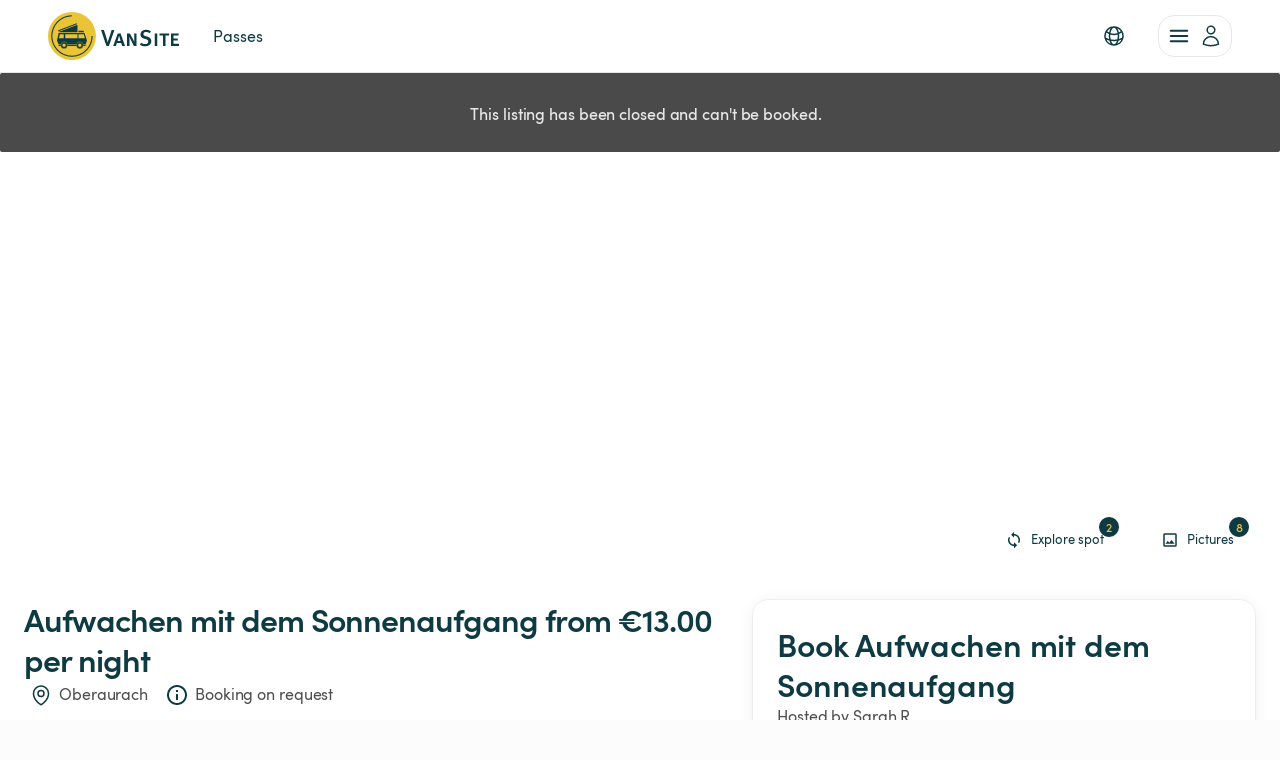

--- FILE ---
content_type: text/html
request_url: https://vansite.eu/en/l/aufwachen-mit-dem-sonnenaufgang/6357c4f7-79c4-4a05-8d66-1659a8057113
body_size: 66524
content:
<!doctype html><html lang="en"><head><link href="android-app://eu.vansite.mobile/https/vansite.eu/" rel="alternate"/><link href="android-app://eu.vansite.mobile/https/mobile.vansite.eu/" rel="alternate"/><meta charset="utf-8"/><title data-react-helmet="true">Aufwachen mit dem Sonnenaufgang - Oberaurach | VanSite</title><meta content="width=device-width,initial-scale=1,maximum-scale=5,viewport-fit=cover" name="viewport"/><meta data-react-helmet="true" content="text/html; charset=UTF-8" http-equiv="Content-Type"/><meta data-react-helmet="true" content="en" http-equiv="Content-Language"/><meta data-react-helmet="true" name="description" content="Welcome to your picturesque pitch on the edge of the field and forest.

You are welcome to choose a spot on the path - apart from us, no one uses this path. And if the farmer needs to go to his field, he simply drives over it.

If you open the sliding door, you can sometimes see a few deer in the distance jumping over the fields at sunrise. Isn&#x27;t that fantastic?!

The untouched area is perfect for great walks or just reading a book in the green.

A campsite in Neuschleichach is only 3 km away. Grey water etc. can be disposed of here.

There is a lot to do in the Steigerwald Nature Park."/><meta data-react-helmet="true" name="author" content="Sarah R"/><meta data-react-helmet="true" property="og:description" content="Welcome to your picturesque pitch on the edge of the field and forest.

You are welcome to choose a spot on the path - apart from us, no one uses this path. And if the farmer needs to go to his field, he simply drives over it.

If you open the sliding door, you can sometimes see a few deer in the distance jumping over the fields at sunrise. Isn&#x27;t that fantastic?!

The untouched area is perfect for great walks or just reading a book in the green.

A campsite in Neuschleichach is only 3 km away. Grey water etc. can be disposed of here.

There is a lot to do in the Steigerwald Nature Park."/><meta data-react-helmet="true" property="og:title" content="Aufwachen mit dem Sonnenaufgang - Oberaurach | VanSite"/><meta data-react-helmet="true" property="og:type" content="website"/><meta data-react-helmet="true" property="og:url" content="https://vansite.eu/l/6357c4f7-79c4-4a05-8d66-1659a8057113"/><meta data-react-helmet="true" property="og:locale" content="en_US"/><meta data-react-helmet="true" property="og:image" content="https://sharetribe.imgix.net/5f9b22a6-fd36-4b09-8caa-f6b5f992a2e9/6357c58f-3707-4f89-9704-110583c00f44?auto=format&amp;crop=edges&amp;fit=crop&amp;h=630&amp;w=1200&amp;s=c4f1e78a39a0c5903a52a93a58da531a"/><meta data-react-helmet="true" property="og:image:width" content="1200"/><meta data-react-helmet="true" property="og:image:height" content="630"/><meta data-react-helmet="true" property="og:image" content="https://sharetribe.imgix.net/5f9b22a6-fd36-4b09-8caa-f6b5f992a2e9/6357c594-93fd-441e-809a-a96115f32737?auto=format&amp;crop=edges&amp;fit=crop&amp;h=630&amp;w=1200&amp;s=e51b6ee8b300b5a83d1ac32354b1cf9c"/><meta data-react-helmet="true" property="og:image:width" content="1200"/><meta data-react-helmet="true" property="og:image:height" content="630"/><meta data-react-helmet="true" property="og:image" content="https://sharetribe.imgix.net/5f9b22a6-fd36-4b09-8caa-f6b5f992a2e9/6357c5a3-044f-4fa6-a168-e6900e186ed6?auto=format&amp;crop=edges&amp;fit=crop&amp;h=630&amp;w=1200&amp;s=23c940c405efda6f853cb50436e2cf15"/><meta data-react-helmet="true" property="og:image:width" content="1200"/><meta data-react-helmet="true" property="og:image:height" content="630"/><meta data-react-helmet="true" property="og:image" content="https://sharetribe.imgix.net/5f9b22a6-fd36-4b09-8caa-f6b5f992a2e9/6357c5aa-cc58-4d58-80f8-3f7cb08fa29d?auto=format&amp;crop=edges&amp;fit=crop&amp;h=630&amp;w=1200&amp;s=3417f96c8ac53f5823e893b98f17fba3"/><meta data-react-helmet="true" property="og:image:width" content="1200"/><meta data-react-helmet="true" property="og:image:height" content="630"/><meta data-react-helmet="true" property="og:image" content="https://sharetribe.imgix.net/5f9b22a6-fd36-4b09-8caa-f6b5f992a2e9/6357c5b4-f823-43f1-823b-41b0b26a3d1e?auto=format&amp;crop=edges&amp;fit=crop&amp;h=630&amp;w=1200&amp;s=a9d0f36b40496fa971ff1354154d2193"/><meta data-react-helmet="true" property="og:image:width" content="1200"/><meta data-react-helmet="true" property="og:image:height" content="630"/><meta data-react-helmet="true" property="og:image" content="https://sharetribe.imgix.net/5f9b22a6-fd36-4b09-8caa-f6b5f992a2e9/6357c5b8-d1a1-4577-a0f6-0627861782cf?auto=format&amp;crop=edges&amp;fit=crop&amp;h=630&amp;w=1200&amp;s=1bc82f423ed88043cf9c5e922fb901db"/><meta data-react-helmet="true" property="og:image:width" content="1200"/><meta data-react-helmet="true" property="og:image:height" content="630"/><meta data-react-helmet="true" property="og:image" content="https://sharetribe.imgix.net/5f9b22a6-fd36-4b09-8caa-f6b5f992a2e9/6357c5c2-769e-4e20-9c51-93267013ec07?auto=format&amp;crop=edges&amp;fit=crop&amp;h=630&amp;w=1200&amp;s=43a904235cf0e2bdec44c6795792805f"/><meta data-react-helmet="true" property="og:image:width" content="1200"/><meta data-react-helmet="true" property="og:image:height" content="630"/><meta data-react-helmet="true" property="og:image" content="https://sharetribe.imgix.net/5f9b22a6-fd36-4b09-8caa-f6b5f992a2e9/6357c5ff-587a-44c3-8865-f571fbea393b?auto=format&amp;crop=edges&amp;fit=crop&amp;h=630&amp;w=1200&amp;s=919def5a8469197b1c28cd2fbd2ebfea"/><meta data-react-helmet="true" property="og:image:width" content="1200"/><meta data-react-helmet="true" property="og:image:height" content="630"/><meta data-react-helmet="true" property="og:image" content="https://sharetribe.imgix.net/5f9b22a6-fd36-4b09-8caa-f6b5f992a2e9/6357c64f-cc82-4921-b6bf-f8e7af2f189f?auto=format&amp;crop=edges&amp;fit=crop&amp;h=630&amp;w=1200&amp;s=33badf0b557f59d5efe10664daf715d1"/><meta data-react-helmet="true" property="og:image:width" content="1200"/><meta data-react-helmet="true" property="og:image:height" content="630"/><meta data-react-helmet="true" property="og:image" content="https://sharetribe.imgix.net/5f9b22a6-fd36-4b09-8caa-f6b5f992a2e9/64798b9a-2924-470a-b201-23d07a4bdc17?auto=format&amp;crop=edges&amp;fit=crop&amp;h=630&amp;w=1200&amp;s=ef2d775ee7224f990c3d9696538941db"/><meta data-react-helmet="true" property="og:image:width" content="1200"/><meta data-react-helmet="true" property="og:image:height" content="630"/><meta data-react-helmet="true" property="og:site_name" content="VanSite"/><meta data-react-helmet="true" name="twitter:card" content="summary_large_image"/><meta data-react-helmet="true" name="twitter:title" content="Aufwachen mit dem Sonnenaufgang - Oberaurach | VanSite"/><meta data-react-helmet="true" name="twitter:description" content="Welcome to your picturesque pitch on the edge of the field and forest.

You are welcome to choose a spot on the path - apart from us, no one uses this path. And if the farmer needs to go to his field, he simply drives over it.

If you open the sliding door, you can sometimes see a few deer in the distance jumping over the fields at sunrise. Isn&#x27;t that fantastic?!

The untouched area is perfect for great walks or just reading a book in the green.

A campsite in Neuschleichach is only 3 km away. Grey water etc. can be disposed of here.

There is a lot to do in the Steigerwald Nature Park."/><meta data-react-helmet="true" name="twitter:site" content="@VanSite_eu"/><meta data-react-helmet="true" name="twitter:url" content="https://vansite.eu/l/6357c4f7-79c4-4a05-8d66-1659a8057113"/><meta data-react-helmet="true" name="twitter:image" content="https://sharetribe.imgix.net/5f9b22a6-fd36-4b09-8caa-f6b5f992a2e9/6357c58f-3707-4f89-9704-110583c00f44?auto=format&amp;crop=edges&amp;fit=crop&amp;h=314&amp;w=600&amp;s=d44cf60cea350ff843cb3b9fe47b90ce"/><meta data-react-helmet="true" name="twitter:image" content="https://sharetribe.imgix.net/5f9b22a6-fd36-4b09-8caa-f6b5f992a2e9/6357c594-93fd-441e-809a-a96115f32737?auto=format&amp;crop=edges&amp;fit=crop&amp;h=314&amp;w=600&amp;s=bf6c6e2dc394c34bca88bd5ca483fd34"/><meta data-react-helmet="true" name="twitter:image" content="https://sharetribe.imgix.net/5f9b22a6-fd36-4b09-8caa-f6b5f992a2e9/6357c5a3-044f-4fa6-a168-e6900e186ed6?auto=format&amp;crop=edges&amp;fit=crop&amp;h=314&amp;w=600&amp;s=7785f878791d36c499552fae02da97e7"/><meta data-react-helmet="true" name="twitter:image" content="https://sharetribe.imgix.net/5f9b22a6-fd36-4b09-8caa-f6b5f992a2e9/6357c5aa-cc58-4d58-80f8-3f7cb08fa29d?auto=format&amp;crop=edges&amp;fit=crop&amp;h=314&amp;w=600&amp;s=5cc0d8e68de72a9e3c21e20d241b3cd6"/><meta data-react-helmet="true" name="twitter:image" content="https://sharetribe.imgix.net/5f9b22a6-fd36-4b09-8caa-f6b5f992a2e9/6357c5b4-f823-43f1-823b-41b0b26a3d1e?auto=format&amp;crop=edges&amp;fit=crop&amp;h=314&amp;w=600&amp;s=da9de837206381446256b20ac71e77ed"/><meta data-react-helmet="true" name="twitter:image" content="https://sharetribe.imgix.net/5f9b22a6-fd36-4b09-8caa-f6b5f992a2e9/6357c5b8-d1a1-4577-a0f6-0627861782cf?auto=format&amp;crop=edges&amp;fit=crop&amp;h=314&amp;w=600&amp;s=32234503d210b46dd06b7ee2f3b02de3"/><meta data-react-helmet="true" name="twitter:image" content="https://sharetribe.imgix.net/5f9b22a6-fd36-4b09-8caa-f6b5f992a2e9/6357c5c2-769e-4e20-9c51-93267013ec07?auto=format&amp;crop=edges&amp;fit=crop&amp;h=314&amp;w=600&amp;s=5efa57b8372cc31da6a105a0cdc60759"/><meta data-react-helmet="true" name="twitter:image" content="https://sharetribe.imgix.net/5f9b22a6-fd36-4b09-8caa-f6b5f992a2e9/6357c5ff-587a-44c3-8865-f571fbea393b?auto=format&amp;crop=edges&amp;fit=crop&amp;h=314&amp;w=600&amp;s=617ed5ad0b93f66d2e04560fa3049fbf"/><meta data-react-helmet="true" name="twitter:image" content="https://sharetribe.imgix.net/5f9b22a6-fd36-4b09-8caa-f6b5f992a2e9/6357c64f-cc82-4921-b6bf-f8e7af2f189f?auto=format&amp;crop=edges&amp;fit=crop&amp;h=314&amp;w=600&amp;s=0c99960203005d23fe4fca0c64c3ad08"/><meta data-react-helmet="true" name="twitter:image" content="https://sharetribe.imgix.net/5f9b22a6-fd36-4b09-8caa-f6b5f992a2e9/64798b9a-2924-470a-b201-23d07a4bdc17?auto=format&amp;crop=edges&amp;fit=crop&amp;h=314&amp;w=600&amp;s=963f4f13f928b0082072bf811d8513eb"/><meta data-react-helmet="true" name="twitter:domain" content="https://vansite.eu"/><link rel="preload" href="/builds/1.59.0-21ff521/static/manifest.json" as="fetch" crossorigin><link href="/builds/1.59.0-21ff521/static/manifest.json" rel="manifest"/><link href="/builds/1.59.0-21ff521/static/icons/apple-touch-icon.png" rel="apple-touch-icon" sizes="180x180"/><link href="/builds/1.59.0-21ff521/static/icons/favicon-32x32.png" rel="icon" sizes="32x32" type="image/png"/><link href="/builds/1.59.0-21ff521/static/icons/favicon-16x16.png" rel="icon" sizes="16x16" type="image/png"/><link href="/builds/1.59.0-21ff521/static/icons/site.webmanifest" rel="manifest"/><link color="#5bbad5" href="/builds/1.59.0-21ff521/static/icons/safari-pinned-tab.svg" rel="mask-icon"/><link href="/builds/1.59.0-21ff521/static/icons/favicon.ico" rel="shortcut icon"/><meta content="#da532c" name="msapplication-TileColor"/><meta content="#ffffff" name="theme-color"/><link rel="preconnect" href="https://m.stripe.com"><link rel="preconnect" href="https://js.stripe.com"><link rel="preconnect" href="https://m.stripe.network"><link rel="preconnect" href="https://flex-api.sharetribe.com"><link rel="preconnect" href="https://sharetribe.imgix.net"><link rel="preconnect" href="https://www.google.com"><link rel="preconnect" href="https://api.storyblok.com"><link rel="preconnect" href="https://o4506024883322880.ingest.sentry.io"><link rel="preload" href="/builds/1.59.0-21ff521/static/fonts/sofiapro-regular-webfont.woff2" as="font" type="font/woff2" crossorigin="anonymous"><link rel="preload" href="/builds/1.59.0-21ff521/static/fonts/sofiapro-medium-webfont.woff2" as="font" type="font/woff2" crossorigin="anonymous"><link data-react-helmet="true" href="https://vansite.eu/l/6357c4f7-79c4-4a05-8d66-1659a8057113" rel="canonical"/><link data-react-helmet="true" href="https://vansite.eu/l/6357c4f7-79c4-4a05-8d66-1659a8057113" hrefLang="de" rel="alternate"/><link data-react-helmet="true" href="https://vansite.eu/l/6357c4f7-79c4-4a05-8d66-1659a8057113" hrefLang="en" rel="alternate"/><link data-react-helmet="true" href="https://vansite.eu/l/6357c4f7-79c4-4a05-8d66-1659a8057113" hrefLang="fr" rel="alternate"/><link data-react-helmet="true" href="https://vansite.eu/l/6357c4f7-79c4-4a05-8d66-1659a8057113" hrefLang="it" rel="alternate"/><link data-react-helmet="true" href="https://vansite.eu/l/6357c4f7-79c4-4a05-8d66-1659a8057113" hrefLang="es" rel="alternate"/><link data-react-helmet="true" href="https://vansite.eu/l/6357c4f7-79c4-4a05-8d66-1659a8057113" hrefLang="sv" rel="alternate"/><link data-react-helmet="true" href="https://vansite.eu/l/6357c4f7-79c4-4a05-8d66-1659a8057113" hrefLang="no" rel="alternate"/><link data-react-helmet="true" href="https://vansite.eu/l/6357c4f7-79c4-4a05-8d66-1659a8057113" hrefLang="x-default" rel="alternate"/><link data-react-helmet="true" rel="preload" as="image" href="https://sharetribe.imgix.net/5f9b22a6-fd36-4b09-8caa-f6b5f992a2e9/6357c58f-3707-4f89-9704-110583c00f44?auto=format&amp;crop=edges&amp;fit=crop&amp;h=267&amp;w=400&amp;s=8880dc8a16a970b21aa9469c9cc151d2" fetchPriority="high"/><link data-react-helmet="true" rel="preload" as="image" href="https://sharetribe.imgix.net/5f9b22a6-fd36-4b09-8caa-f6b5f992a2e9/6357c58f-3707-4f89-9704-110583c00f44?auto=format&amp;crop=edges&amp;fit=crop&amp;h=400&amp;w=600&amp;s=f20d72e35a4f475b7357798eb3ba368c" fetchPriority="high"/><link data-react-helmet="true" rel="preload" as="image" href="https://sharetribe.imgix.net/5f9b22a6-fd36-4b09-8caa-f6b5f992a2e9/6357c594-93fd-441e-809a-a96115f32737?auto=format&amp;crop=edges&amp;fit=crop&amp;h=267&amp;w=400&amp;s=6274e116eb153f9264169e96ad8d4b60" fetchPriority="high"/><link data-react-helmet="true" rel="preload" as="image" href="https://sharetribe.imgix.net/5f9b22a6-fd36-4b09-8caa-f6b5f992a2e9/6357c594-93fd-441e-809a-a96115f32737?auto=format&amp;crop=edges&amp;fit=crop&amp;h=400&amp;w=600&amp;s=8204d70c4b8d96e463658196b24668fb" fetchPriority="high"/><link data-react-helmet="true" rel="preload" as="image" href="https://sharetribe.imgix.net/5f9b22a6-fd36-4b09-8caa-f6b5f992a2e9/6357c5a3-044f-4fa6-a168-e6900e186ed6?auto=format&amp;crop=edges&amp;fit=crop&amp;h=267&amp;w=400&amp;s=865c096c60dee6aa35dbe8db6bd54860" fetchPriority="high"/><link data-react-helmet="true" rel="preload" as="image" href="https://sharetribe.imgix.net/5f9b22a6-fd36-4b09-8caa-f6b5f992a2e9/6357c5a3-044f-4fa6-a168-e6900e186ed6?auto=format&amp;crop=edges&amp;fit=crop&amp;h=400&amp;w=600&amp;s=fa6e174546235b949a290581f254dfc3" fetchPriority="high"/><link data-chunk="main" rel="stylesheet" href="/builds/1.59.0-21ff521/static/css/main.72ebae57.css">
<link data-chunk="ListingPage" rel="stylesheet" href="/builds/1.59.0-21ff521/static/css/6942.5498e50e.chunk.css">
<link data-chunk="ListingPage" rel="stylesheet" href="/builds/1.59.0-21ff521/static/css/2702.a066c05d.chunk.css">
<link data-chunk="ListingPage" rel="stylesheet" href="/builds/1.59.0-21ff521/static/css/ListingPage.5edc11b8.chunk.css"><link data-chunk="ListingPage" rel="preload" as="style" href="/builds/1.59.0-21ff521/static/css/ListingPage.5edc11b8.chunk.css">
<link data-chunk="ListingPage" rel="preload" as="style" href="/builds/1.59.0-21ff521/static/css/2702.a066c05d.chunk.css">
<link data-chunk="ListingPage" rel="preload" as="style" href="/builds/1.59.0-21ff521/static/css/6942.5498e50e.chunk.css">
<link data-chunk="main" rel="preload" as="style" href="/builds/1.59.0-21ff521/static/css/main.72ebae57.css">
<link data-chunk="main" rel="preload" as="script" href="/builds/1.59.0-21ff521/static/js/main.30aeec1c.js">
<link data-chunk="messages_en" rel="preload" as="script" href="/builds/1.59.0-21ff521/static/js/messages_en.9f6b18b4.chunk.js">
<link data-chunk="ListingPage" rel="preload" as="script" href="/builds/1.59.0-21ff521/static/js/3142.5af6fba4.chunk.js">
<link data-chunk="ListingPage" rel="preload" as="script" href="/builds/1.59.0-21ff521/static/js/4063.af302747.chunk.js">
<link data-chunk="ListingPage" rel="preload" as="script" href="/builds/1.59.0-21ff521/static/js/3428.837297a8.chunk.js">
<link data-chunk="ListingPage" rel="preload" as="script" href="/builds/1.59.0-21ff521/static/js/9338.100a9148.chunk.js">
<link data-chunk="ListingPage" rel="preload" as="script" href="/builds/1.59.0-21ff521/static/js/1763.7d1f25ed.chunk.js">
<link data-chunk="ListingPage" rel="preload" as="script" href="/builds/1.59.0-21ff521/static/js/7413.fae0ec9e.chunk.js">
<link data-chunk="ListingPage" rel="preload" as="script" href="/builds/1.59.0-21ff521/static/js/6428.c23739d6.chunk.js">
<link data-chunk="ListingPage" rel="preload" as="script" href="/builds/1.59.0-21ff521/static/js/9723.d4b03fc4.chunk.js">
<link data-chunk="ListingPage" rel="preload" as="script" href="/builds/1.59.0-21ff521/static/js/8691.dfefae19.chunk.js">
<link data-chunk="ListingPage" rel="preload" as="script" href="/builds/1.59.0-21ff521/static/js/7636.3c34640e.chunk.js">
<link data-chunk="ListingPage" rel="preload" as="script" href="/builds/1.59.0-21ff521/static/js/5854.ab4b2b0c.chunk.js">
<link data-chunk="ListingPage" rel="preload" as="script" href="/builds/1.59.0-21ff521/static/js/6442.937615de.chunk.js">
<link data-chunk="ListingPage" rel="preload" as="script" href="/builds/1.59.0-21ff521/static/js/5750.4a27e630.chunk.js">
<link data-chunk="ListingPage" rel="preload" as="script" href="/builds/1.59.0-21ff521/static/js/6942.04e489e0.chunk.js">
<link data-chunk="ListingPage" rel="preload" as="script" href="/builds/1.59.0-21ff521/static/js/3351.88650b5c.chunk.js">
<link data-chunk="ListingPage" rel="preload" as="script" href="/builds/1.59.0-21ff521/static/js/7941.3e8f71f3.chunk.js">
<link data-chunk="ListingPage" rel="preload" as="script" href="/builds/1.59.0-21ff521/static/js/2247.4e2a0c63.chunk.js">
<link data-chunk="ListingPage" rel="preload" as="script" href="/builds/1.59.0-21ff521/static/js/9749.1c3ee915.chunk.js">
<link data-chunk="ListingPage" rel="preload" as="script" href="/builds/1.59.0-21ff521/static/js/2702.10d3ecee.chunk.js">
<link data-chunk="ListingPage" rel="preload" as="script" href="/builds/1.59.0-21ff521/static/js/ListingPage.bb34c423.chunk.js"><style>@font-face{font-family:sofiapro;src:url('/static/fonts/sofiapro-regular-webfont.woff2') format('woff2'),url('/static/fonts/sofiapro-regular-webfont.woff') format('woff');font-weight:400;font-style:normal;font-display:swap}@font-face{font-family:sofiapro;src:url('/static/fonts/sofiapro-medium-webfont.woff2') format('woff2'),url('/static/fonts/sofiapro-medium-webfont.woff') format('woff');font-weight:500;font-style:normal;font-display:swap}@font-face{font-family:sofiapro;src:url('/static/fonts/sofiapro-mediumit-webfont.woff2') format('woff2'),url('/static/fonts/sofiapro-mediumit-webfont.woff') format('woff');font-weight:500;font-style:italic;font-display:swap}@font-face{font-family:sofiapro;src:url('/static/fonts/sofiapro-semibold-webfont.woff2') format('woff2'),url('/static/fonts/sofiapro-semibold-webfont.woff') format('woff');font-weight:600;font-style:normal;font-display:swap}@font-face{font-family:sofiapro;src:url('/static/fonts/sofiapro-bold-webfont.woff2') format('woff2'),url('/static/fonts/sofiapro-bold-webfont.woff') format('woff');font-weight:700;font-style:normal;font-display:swap}</style><script>!function(o){sessionStorage.fontsLoaded&&o.documentElement.classList.add("fontsLoaded")}(document)</script><link href="/builds/1.59.0-21ff521/static/reactDates.min.css" rel="stylesheet"/>
<script>
  // Define dataLayer and the gtag function.
  window.dataLayer = window.dataLayer || [];
  function gtag(){dataLayer.push(arguments);}

  // Default ad_storage to 'denied'.
  gtag('consent', 'default', {
    'ad_storage': 'denied'
  });
</script>
<!-- Google Tag Manager -->
<script>(function(w,d,s,l,i){w[l]=w[l]||[];w[l].push({'gtm.start':
    new Date().getTime(),event:'gtm.js'});var f=d.getElementsByTagName(s)[0],
  j=d.createElement(s),dl=l!='dataLayer'?'&l='+l:'';j.async=true;j.src=
  'https://www.googletagmanager.com/gtm.js?id='+i+dl;f.parentNode.insertBefore(j,f);
})(window,document,'script','dataLayer','GTM-M8QZM89');</script>
<!-- End Google Tag Manager -->
  <script type="text/javascript" src="https://app.recobounce.com/script/main.js?shop=vansite.eu" defer></script><style data-emotion="css "></style><script>!function(e){var t=void 0!==window.Promise&&void 0!==window.Promise.reject&&"[object Promise]"===Object.prototype.toString.call(Promise.resolve());if(!sessionStorage.fontsLoaded&&t){!function(){function t(t,n){e.addEventListener?t.addEventListener("scroll",n,!1):t.attachEvent("scroll",n)}function n(t){this.a=e.createElement("div"),this.a.setAttribute("aria-hidden","true"),this.a.appendChild(e.createTextNode(t)),this.b=e.createElement("span"),this.c=e.createElement("span"),this.h=e.createElement("span"),this.f=e.createElement("span"),this.g=-1,this.b.style.cssText="max-width:none;display:inline-block;position:absolute;height:100%;width:100%;overflow:scroll;font-size:16px;",this.c.style.cssText="max-width:none;display:inline-block;position:absolute;height:100%;width:100%;overflow:scroll;font-size:16px;",this.f.style.cssText="max-width:none;display:inline-block;position:absolute;height:100%;width:100%;overflow:scroll;font-size:16px;",this.h.style.cssText="display:inline-block;width:200%;height:200%;font-size:16px;max-width:none;",this.b.appendChild(this.h),this.c.appendChild(this.f),this.a.appendChild(this.b),this.a.appendChild(this.c)}function i(e,t){e.a.style.cssText="max-width:none;min-width:20px;min-height:20px;display:inline-block;overflow:hidden;position:absolute;width:auto;margin:0;padding:0;top:-999px;white-space:nowrap;font-synthesis:none;font:"+t+";"}function o(e){var t=e.a.offsetWidth,n=t+100;return e.f.style.width=n+"px",e.c.scrollLeft=n,e.b.scrollLeft=e.b.scrollWidth+100,e.g!==t&&(e.g=t,!0)}function s(e,n){function i(){var e=s;o(e)&&e.a.parentNode&&n(e.g)}var s=e;t(e.b,i),t(e.c,i),o(e)}function a(e,t){var n=t||{};this.family=e,this.style=n.style||"normal",this.weight=n.weight||"normal",this.stretch=n.stretch||"normal"}var l=null,r=null,d=null,c=null;function h(){return null===c&&(c=!!e.fonts),c}function f(){if(null===d){var t=e.createElement("div");try{t.style.font="condensed 100px sans-serif"}catch(e){}d=""!==t.style.font}return d}function p(e,t){return[e.style,e.weight,f()?e.stretch:"","100px",t].join(" ")}a.prototype.load=function(t,o){var a=this,d=t||"BESbswy",c=0,f=o||3e3,u=(new Date).getTime();return new Promise((function(t,o){if(h()&&!function(){if(null===r)if(h()&&/Apple/.test(window.navigator.vendor)){var e=/AppleWebKit\/([0-9]+)(?:\.([0-9]+))(?:\.([0-9]+))/.exec(window.navigator.userAgent);r=!!e&&603>parseInt(e[1],10)}else r=!1;return r}()){var m=new Promise((function(t,n){!function i(){(new Date).getTime()-u>=f?n():e.fonts.load(p(a,'"'+a.family+'"'),d).then((function(e){1<=e.length?t():setTimeout(i,25)}),(function(){n()}))}()})),w=new Promise((function(e,t){c=setTimeout(t,f)}));Promise.race([w,m]).then((function(){clearTimeout(c),t(a)}),(function(){o(a)}))}else!function(t){e.body?t():e.addEventListener?e.addEventListener("DOMContentLoaded",(function n(){e.removeEventListener("DOMContentLoaded",n),t()})):e.attachEvent("onreadystatechange",(function n(){"interactive"!=e.readyState&&"complete"!=e.readyState||(e.detachEvent("onreadystatechange",n),t())}))}((function(){function r(){var e;(e=-1!=v&&-1!=y||-1!=v&&-1!=g||-1!=y&&-1!=g)&&((e=v!=y&&v!=g&&y!=g)||(null===l&&(e=/AppleWebKit\/([0-9]+)(?:\.([0-9]+))/.exec(window.navigator.userAgent),l=!!e&&(536>parseInt(e[1],10)||536===parseInt(e[1],10)&&11>=parseInt(e[2],10))),e=l&&(v==b&&y==b&&g==b||v==x&&y==x&&g==x||v==E&&y==E&&g==E)),e=!e),e&&(L.parentNode&&L.parentNode.removeChild(L),clearTimeout(c),t(a))}var h=new n(d),m=new n(d),w=new n(d),v=-1,y=-1,g=-1,b=-1,x=-1,E=-1,L=e.createElement("div");L.dir="ltr",i(h,p(a,"sans-serif")),i(m,p(a,"serif")),i(w,p(a,"monospace")),L.appendChild(h.a),L.appendChild(m.a),L.appendChild(w.a),e.body.appendChild(L),b=h.a.offsetWidth,x=m.a.offsetWidth,E=w.a.offsetWidth,function t(){if((new Date).getTime()-u>=f)L.parentNode&&L.parentNode.removeChild(L),o(a);else{var n=e.hidden;!0!==n&&void 0!==n||(v=h.a.offsetWidth,y=m.a.offsetWidth,g=w.a.offsetWidth,r()),c=setTimeout(t,50)}}(),s(h,(function(e){v=e,r()})),i(h,p(a,'"'+a.family+'",sans-serif')),s(m,(function(e){y=e,r()})),i(m,p(a,'"'+a.family+'",serif')),s(w,(function(e){g=e,r()})),i(w,p(a,'"'+a.family+'",monospace'))}))}))},"object"==typeof module?module.exports=a:(window.FontFaceObserver=a,window.FontFaceObserver.prototype.load=a.prototype.load)}();var n=new FontFaceObserver("sofiapro",{weight:400}),i=new FontFaceObserver("sofiapro",{weight:500}),o=new FontFaceObserver("sofiapro",{weight:600}),s=new FontFaceObserver("sofiapro",{weight:700}),a=5e3;Promise.all([n.load(null,a),i.load(null,a),o.load(null,a),s.load(null,a)]).then((function(){e.documentElement.classList.add("fontsLoaded"),sessionStorage.fontsLoaded=!0})).catch((function(){console.warn("Font loading took too long time - using system fonts instead.")}))}else e.documentElement.classList.add("fontsLoaded")}(document)</script></head><body><div id="root"><style data-emotion="css zf0iqh">.css-zf0iqh{display:-webkit-box;display:-webkit-flex;display:-ms-flexbox;display:flex;-webkit-flex-direction:column;-ms-flex-direction:column;flex-direction:column;min-height:100vh;}</style><div class="MuiBox-root css-zf0iqh"><style data-emotion="css b95f0i">.css-b95f0i{display:-webkit-box;display:-webkit-flex;display:-ms-flexbox;display:flex;-webkit-flex-direction:column;-ms-flex-direction:column;flex-direction:column;-webkit-flex:1;-ms-flex:1;flex:1;}</style><div class="MuiBox-root css-b95f0i"><div class="MuiBox-root css-zf0iqh"><div class="LayoutWrapperTopbar_root__NgeZG"><style data-emotion="css 164k17l">.css-164k17l{position:relative;width:100%;z-index:10;}</style><div class="MuiBox-root css-164k17l"><style data-emotion="css hd80ob">.css-hd80ob{display:-webkit-box;display:-webkit-flex;display:-ms-flexbox;display:flex;-webkit-flex-direction:column;-ms-flex-direction:column;flex-direction:column;width:100%;box-sizing:border-box;-webkit-flex-shrink:0;-ms-flex-negative:0;flex-shrink:0;position:static;background-color:#EAC435;color:#0E3B43;background-color:#fff;border-bottom:1px solid #E5E7EB;box-shadow:none;}</style><style data-emotion="css 1yc2kvm">.css-1yc2kvm{background-color:#fff;color:#111927;-webkit-transition:box-shadow 300ms cubic-bezier(0.4, 0, 0.2, 1) 0ms;transition:box-shadow 300ms cubic-bezier(0.4, 0, 0.2, 1) 0ms;box-shadow:0px 0 24px rgba(0, 0, 0, 0.06);display:-webkit-box;display:-webkit-flex;display:-ms-flexbox;display:flex;-webkit-flex-direction:column;-ms-flex-direction:column;flex-direction:column;width:100%;box-sizing:border-box;-webkit-flex-shrink:0;-ms-flex-negative:0;flex-shrink:0;position:static;background-color:#EAC435;color:#0E3B43;background-color:#fff;border-bottom:1px solid #E5E7EB;box-shadow:none;}</style><header class="MuiPaper-root MuiPaper-elevation MuiPaper-elevation4 MuiAppBar-root MuiAppBar-colorPrimary MuiAppBar-positionStatic css-1yc2kvm"><style data-emotion="css 1c5tit1">.css-1c5tit1{width:100%;margin-left:auto;box-sizing:border-box;margin-right:auto;display:block;padding-left:16px;padding-right:16px;max-width:1600px;position:relative;height:72px;}@media (min-width:600px){.css-1c5tit1{padding-left:24px;padding-right:24px;}}@media (min-width:xxlpx){.css-1c5tit1{max-width:undefinedpx;}}</style><div class="MuiContainer-root MuiContainer-maxWidthXxl css-1c5tit1"><style data-emotion="css h774ze">.css-h774ze{position:relative;display:-webkit-box;display:-webkit-flex;display:-ms-flexbox;display:flex;-webkit-align-items:center;-webkit-box-align:center;-ms-flex-align:center;align-items:center;padding-left:16px;padding-right:16px;min-height:56px;-webkit-box-pack:justify;-webkit-justify-content:space-between;justify-content:space-between;height:100%;}@media (min-width:600px){.css-h774ze{padding-left:24px;padding-right:24px;}}@media (min-width:0px){@media (orientation: landscape){.css-h774ze{min-height:48px;}}}@media (min-width:600px){.css-h774ze{min-height:64px;}}</style><div class="MuiToolbar-root MuiToolbar-gutters MuiToolbar-regular css-h774ze"><style data-emotion="css 1x4jos1">.css-1x4jos1{display:-webkit-box;display:-webkit-flex;display:-ms-flexbox;display:flex;-webkit-flex-direction:row;-ms-flex-direction:row;flex-direction:row;-webkit-align-items:center;-webkit-box-align:center;-ms-flex-align:center;align-items:center;}.css-1x4jos1>:not(style):not(style){margin:0;}.css-1x4jos1>:not(style)~:not(style){margin-left:16px;}</style><div class="MuiStack-root css-1x4jos1"><a target="_self" class="" aria-label="Back to homepage" href="/en/"><style data-emotion="css uy830f">.css-uy830f{-webkit-user-select:none;-moz-user-select:none;-ms-user-select:none;user-select:none;width:1em;height:1em;display:inline-block;-webkit-flex-shrink:0;-ms-flex-negative:0;flex-shrink:0;-webkit-transition:fill 200ms cubic-bezier(0.4, 0, 0.2, 1) 0ms;transition:fill 200ms cubic-bezier(0.4, 0, 0.2, 1) 0ms;font-size:1.5rem;font-size:48px;padding:0px;margin:0px;width:auto;-webkit-transition:-webkit-transform 0.2s ease-in-out;transition:transform 0.2s ease-in-out;}.css-uy830f:hover{-webkit-transform:scale(0.95);-moz-transform:scale(0.95);-ms-transform:scale(0.95);transform:scale(0.95);}</style><svg class="MuiSvgIcon-root MuiSvgIcon-fontSizeMedium css-uy830f" focusable="false" aria-hidden="true" viewBox="0 0 422.1 154.3" format="desktop" height="40" xmlns="http://www.w3.org/2000/svg"><circle cx="77.2" cy="77.2" fill="#eac435" r="77.2"></circle><path d="M143.8 76.9h-3.3v.3a63.3 63.3 0 1 1-63.6-63.3v-3.4a66.7 66.7 0 1 0 67 66.7v-.3Z" fill="#0e3b43"></path><g fill="#eac435"><path d="M136.7 79ZM140.5 79ZM136.7 79a1.9 1.9 0 1 1 3.8 0v-3.7h-3.8Z"></path></g><g fill="#eac435"><path d="M74.4 75.3ZM74.4 79ZM74.4 75.3a1.9 1.9 0 1 1 0 3.8h3.8v-3.8Z"></path></g><path d="M36 63.3 92.6 42c1-.4 2.3 0 2.3.9v21.4c0 .6-.7 1-1.6 1H36.7c-1.6 0-2.2-1.4-.8-2ZM125.4 92l-4 11.7a1 1 0 0 1-1 .7H35.2a1 1 0 0 1-1-.7L29 92a1.3 1.3 0 0 1 0-.7l5.2-22.8a1.2 1.2 0 0 1 1.2-1h81.3a1.2 1.2 0 0 1 1.2.9l7.5 23a1.3 1.3 0 0 1 0 .6ZM120.4 106c.8 0 1.3.6 1 1.1l-1 2a1.4 1.4 0 0 1-1.2.5H35.8a1.4 1.4 0 0 1-1.3-.6l-1-1.9c-.3-.5.3-1.1 1.1-1.1Z" fill="#0e3b43"></path><circle cx="102.6" cy="106.9" fill="#0e3b43" r="11.1" stroke="#eac435"></circle><circle cx="51.7" cy="106.9" fill="#0e3b43" r="11.1" stroke="#eac435"></circle><circle cx="51.7" cy="106.9" fill="#eac435" r="5.3"></circle><circle cx="102.6" cy="106.9" fill="#eac435" r="5.3"></circle><path d="M115 65.3H99.7a1.2 1.2 0 0 1-1.3-1v-2.9a1.2 1.2 0 0 1 1.3-1.1h13.2a1.3 1.3 0 0 1 1 .5l2.1 2.8a1.1 1.1 0 0 1-1 1.7Z" fill="#0e3b43"></path><path d="M98.3 72.4v11a1 1 0 0 0 1 1h18.2a1 1 0 0 0 1-1v-.9a1.1 1.1 0 0 0 0-.3L115.2 72a1 1 0 0 0-1-.7H99.4a1 1 0 0 0-1.1 1ZM36.8 84.4h12.7a1 1 0 0 0 1-1v-11a1 1 0 0 0-1-1H39.3a1 1 0 0 0-1 .9L35.7 83a1 1 0 0 0 1.1 1.3Z" fill="#eac435"></path><rect fill="#eac435" height="13.1" rx="1.1" width="39.1" x="55.8" y="71.3"></rect><path d="m32.8 58.8 59-22.4a.7.7 0 0 1 .8.4l.8 1.9a.7.7 0 0 1-.5.9L34 62a.7.7 0 0 1-.9-.4l-.7-1.9a.7.7 0 0 1 .4-1Z" fill="#0e3b43"></path><g fill="#0e3b43"><path d="m188.3 109.4-17.2-51.2h9.2l9.3 29a72.4 72.4 0 0 1 2 7.6l.6 2.7h.3l.5-2.5q.6-2.5 2.6-8.3l9.4-28.5h8.8l-17.6 51.2ZM235.7 99.6H222l-3.4 9.6H210L224.9 69h9l14.3 40.2h-9ZM224 93.3h10L229 76.2ZM267.2 90.7l-1.7-3.4-1.7-3.6-1.3-2.9-.5-1.1V81l.2 3.1.2 4v3.6l.3 17.5h-8v-40h9.2l10 18.1 1.5 3.1 1.5 3.3 1.5 3.7-.1-1.2a128.4 128.4 0 0 0-.5-6.6l-.1-3.4-.2-17h8v40h-8.7ZM331.6 99.9a15.4 15.4 0 0 1-3.8 5.2 18.6 18.6 0 0 1-6.3 3.7 25 25 0 0 1-8.6 1.4 33.1 33.1 0 0 1-8.7-1.2 30.5 30.5 0 0 1-8-3.5l3.2-6.6a43.1 43.1 0 0 0 6.7 3.1 21.4 21.4 0 0 0 7 1.2q4.8 0 7.5-2.2a7.3 7.3 0 0 0 2.6-6 6.3 6.3 0 0 0-1.8-4.6 12.9 12.9 0 0 0-5.8-3l-5.4-1.5a25.6 25.6 0 0 1-6-2.6 12.5 12.5 0 0 1-4-3.6 13.2 13.2 0 0 1-2.1-7.4 14.7 14.7 0 0 1 1.3-6.2 13.8 13.8 0 0 1 3.5-4.7 16.6 16.6 0 0 1 5.5-3.1 21.5 21.5 0 0 1 7-1.1 29.4 29.4 0 0 1 8.7 1.2 26.2 26.2 0 0 1 7.6 3.7l-3.8 6a36 36 0 0 0-6.4-3 18 18 0 0 0-5.8-1 9.3 9.3 0 0 0-6 2 6.2 6.2 0 0 0-2.3 5 4.9 4.9 0 0 0 1.5 3.8 14 14 0 0 0 5.3 2.5l6 1.8a20.6 20.6 0 0 1 9.2 5.2 12.8 12.8 0 0 1 3.5 9.3 15.2 15.2 0 0 1-1.3 6.2ZM343.6 69.2h8.6v40h-8.5ZM378.8 75.8v33.4h-8.5V75.8h-11v-6.6H391l-1.4 6.6ZM396.5 69.2h25l-1.2 6.6h-15.7V85h13.1v6.7h-13v10.6h17.4v7h-25.6Z"></path></g></svg></a><style data-emotion="css 1xhj18k">.css-1xhj18k{display:-webkit-box;display:-webkit-flex;display:-ms-flexbox;display:flex;-webkit-flex-direction:row;-ms-flex-direction:row;flex-direction:row;}</style><div class="MuiStack-root css-1xhj18k"><style data-emotion="css 1lrjm7q">.css-1lrjm7q{font-weight:400;color:#0E3B43;font-family:sofiapro,Arial,Helvetica,Verdana,sans-serif;font-size:0.875rem;line-height:1.75;text-transform:uppercase;min-width:64px;padding:6px 8px;border-radius:8px;-webkit-transition:background-color 250ms cubic-bezier(0.4, 0, 0.2, 1) 0ms,box-shadow 250ms cubic-bezier(0.4, 0, 0.2, 1) 0ms,border-color 250ms cubic-bezier(0.4, 0, 0.2, 1) 0ms,color 250ms cubic-bezier(0.4, 0, 0.2, 1) 0ms;transition:background-color 250ms cubic-bezier(0.4, 0, 0.2, 1) 0ms,box-shadow 250ms cubic-bezier(0.4, 0, 0.2, 1) 0ms,border-color 250ms cubic-bezier(0.4, 0, 0.2, 1) 0ms,color 250ms cubic-bezier(0.4, 0, 0.2, 1) 0ms;text-transform:none;font-size:16px;white-space:break-spaces;line-height:1;padding:12px 18px;}.css-1lrjm7q:hover{-webkit-text-decoration:none;text-decoration:none;background-color:rgba(14, 59, 67, 0.04);}@media (hover: none){.css-1lrjm7q:hover{background-color:transparent;}}.css-1lrjm7q.Mui-disabled{color:rgba(17, 25, 39, 0.38);}.css-1lrjm7q{border-width:1px;text-transform:none;}.css-1lrjm7q:hover{cursor:pointer;border-width:1px;}.css-1lrjm7q.Mui-disabled{background-color:action.disabledBackground;color:action.disabled;}</style><style data-emotion="css 3w5ffl">.css-3w5ffl{display:-webkit-inline-box;display:-webkit-inline-flex;display:-ms-inline-flexbox;display:inline-flex;-webkit-align-items:center;-webkit-box-align:center;-ms-flex-align:center;align-items:center;-webkit-box-pack:center;-ms-flex-pack:center;-webkit-justify-content:center;justify-content:center;position:relative;box-sizing:border-box;-webkit-tap-highlight-color:transparent;background-color:transparent;outline:0;border:0;margin:0;border-radius:0;padding:0;cursor:pointer;-webkit-user-select:none;-moz-user-select:none;-ms-user-select:none;user-select:none;vertical-align:middle;-moz-appearance:none;-webkit-appearance:none;-webkit-text-decoration:none;text-decoration:none;color:inherit;font-weight:400;color:#0E3B43;font-family:sofiapro,Arial,Helvetica,Verdana,sans-serif;font-size:0.875rem;line-height:1.75;text-transform:uppercase;min-width:64px;padding:6px 8px;border-radius:8px;-webkit-transition:background-color 250ms cubic-bezier(0.4, 0, 0.2, 1) 0ms,box-shadow 250ms cubic-bezier(0.4, 0, 0.2, 1) 0ms,border-color 250ms cubic-bezier(0.4, 0, 0.2, 1) 0ms,color 250ms cubic-bezier(0.4, 0, 0.2, 1) 0ms;transition:background-color 250ms cubic-bezier(0.4, 0, 0.2, 1) 0ms,box-shadow 250ms cubic-bezier(0.4, 0, 0.2, 1) 0ms,border-color 250ms cubic-bezier(0.4, 0, 0.2, 1) 0ms,color 250ms cubic-bezier(0.4, 0, 0.2, 1) 0ms;text-transform:none;font-size:16px;white-space:break-spaces;line-height:1;padding:12px 18px;}.css-3w5ffl::-moz-focus-inner{border-style:none;}.css-3w5ffl.Mui-disabled{pointer-events:none;cursor:default;}@media print{.css-3w5ffl{-webkit-print-color-adjust:exact;color-adjust:exact;}}.css-3w5ffl:hover{-webkit-text-decoration:none;text-decoration:none;background-color:rgba(14, 59, 67, 0.04);}@media (hover: none){.css-3w5ffl:hover{background-color:transparent;}}.css-3w5ffl.Mui-disabled{color:rgba(17, 25, 39, 0.38);}.css-3w5ffl{border-width:1px;text-transform:none;}.css-3w5ffl:hover{cursor:pointer;border-width:1px;}.css-3w5ffl.Mui-disabled{background-color:action.disabledBackground;color:action.disabled;}</style><style data-emotion="css 1xb9h55">.css-1xb9h55{-webkit-text-decoration:underline;text-decoration:underline;text-decoration-color:rgba(234, 196, 53, 0.4);color:#95B8D1;-webkit-text-decoration:none;text-decoration:none;display:-webkit-inline-box;display:-webkit-inline-flex;display:-ms-inline-flexbox;display:inline-flex;-webkit-align-items:center;-webkit-box-align:center;-ms-flex-align:center;align-items:center;-webkit-box-pack:center;-ms-flex-pack:center;-webkit-justify-content:center;justify-content:center;position:relative;box-sizing:border-box;-webkit-tap-highlight-color:transparent;background-color:transparent;outline:0;border:0;margin:0;border-radius:0;padding:0;cursor:pointer;-webkit-user-select:none;-moz-user-select:none;-ms-user-select:none;user-select:none;vertical-align:middle;-moz-appearance:none;-webkit-appearance:none;-webkit-text-decoration:none;text-decoration:none;color:inherit;font-weight:400;color:#0E3B43;font-family:sofiapro,Arial,Helvetica,Verdana,sans-serif;font-size:0.875rem;line-height:1.75;text-transform:uppercase;min-width:64px;padding:6px 8px;border-radius:8px;-webkit-transition:background-color 250ms cubic-bezier(0.4, 0, 0.2, 1) 0ms,box-shadow 250ms cubic-bezier(0.4, 0, 0.2, 1) 0ms,border-color 250ms cubic-bezier(0.4, 0, 0.2, 1) 0ms,color 250ms cubic-bezier(0.4, 0, 0.2, 1) 0ms;transition:background-color 250ms cubic-bezier(0.4, 0, 0.2, 1) 0ms,box-shadow 250ms cubic-bezier(0.4, 0, 0.2, 1) 0ms,border-color 250ms cubic-bezier(0.4, 0, 0.2, 1) 0ms,color 250ms cubic-bezier(0.4, 0, 0.2, 1) 0ms;text-transform:none;font-size:16px;white-space:break-spaces;line-height:1;padding:12px 18px;}.css-1xb9h55:hover{text-decoration-color:inherit;}.css-1xb9h55:hover{color:rgb(104, 128, 146);-webkit-text-decoration:underline;text-decoration:underline;cursor:pointer;}.css-1xb9h55::-moz-focus-inner{border-style:none;}.css-1xb9h55.Mui-disabled{pointer-events:none;cursor:default;}@media print{.css-1xb9h55{-webkit-print-color-adjust:exact;color-adjust:exact;}}.css-1xb9h55:hover{-webkit-text-decoration:none;text-decoration:none;background-color:rgba(14, 59, 67, 0.04);}@media (hover: none){.css-1xb9h55:hover{background-color:transparent;}}.css-1xb9h55.Mui-disabled{color:rgba(17, 25, 39, 0.38);}.css-1xb9h55{border-width:1px;text-transform:none;}.css-1xb9h55:hover{cursor:pointer;border-width:1px;}.css-1xb9h55.Mui-disabled{background-color:action.disabledBackground;color:action.disabled;}</style><style data-emotion="css imcfhf">.css-imcfhf{margin:0;font:inherit;white-space:break-spaces;color:#EAC435;-webkit-text-decoration:underline;text-decoration:underline;text-decoration-color:rgba(234, 196, 53, 0.4);color:#95B8D1;-webkit-text-decoration:none;text-decoration:none;display:-webkit-inline-box;display:-webkit-inline-flex;display:-ms-inline-flexbox;display:inline-flex;-webkit-align-items:center;-webkit-box-align:center;-ms-flex-align:center;align-items:center;-webkit-box-pack:center;-ms-flex-pack:center;-webkit-justify-content:center;justify-content:center;position:relative;box-sizing:border-box;-webkit-tap-highlight-color:transparent;background-color:transparent;outline:0;border:0;margin:0;border-radius:0;padding:0;cursor:pointer;-webkit-user-select:none;-moz-user-select:none;-ms-user-select:none;user-select:none;vertical-align:middle;-moz-appearance:none;-webkit-appearance:none;-webkit-text-decoration:none;text-decoration:none;color:inherit;font-weight:400;color:#0E3B43;font-family:sofiapro,Arial,Helvetica,Verdana,sans-serif;font-size:0.875rem;line-height:1.75;text-transform:uppercase;min-width:64px;padding:6px 8px;border-radius:8px;-webkit-transition:background-color 250ms cubic-bezier(0.4, 0, 0.2, 1) 0ms,box-shadow 250ms cubic-bezier(0.4, 0, 0.2, 1) 0ms,border-color 250ms cubic-bezier(0.4, 0, 0.2, 1) 0ms,color 250ms cubic-bezier(0.4, 0, 0.2, 1) 0ms;transition:background-color 250ms cubic-bezier(0.4, 0, 0.2, 1) 0ms,box-shadow 250ms cubic-bezier(0.4, 0, 0.2, 1) 0ms,border-color 250ms cubic-bezier(0.4, 0, 0.2, 1) 0ms,color 250ms cubic-bezier(0.4, 0, 0.2, 1) 0ms;text-transform:none;font-size:16px;white-space:break-spaces;line-height:1;padding:12px 18px;}.css-imcfhf:hover{text-decoration-color:inherit;}.css-imcfhf:hover{color:rgb(104, 128, 146);-webkit-text-decoration:underline;text-decoration:underline;cursor:pointer;}.css-imcfhf::-moz-focus-inner{border-style:none;}.css-imcfhf.Mui-disabled{pointer-events:none;cursor:default;}@media print{.css-imcfhf{-webkit-print-color-adjust:exact;color-adjust:exact;}}.css-imcfhf:hover{-webkit-text-decoration:none;text-decoration:none;background-color:rgba(14, 59, 67, 0.04);}@media (hover: none){.css-imcfhf:hover{background-color:transparent;}}.css-imcfhf.Mui-disabled{color:rgba(17, 25, 39, 0.38);}.css-imcfhf{border-width:1px;text-transform:none;}.css-imcfhf:hover{cursor:pointer;border-width:1px;}.css-imcfhf.Mui-disabled{background-color:action.disabledBackground;color:action.disabled;}</style><a class="MuiTypography-root MuiTypography-inherit MuiLink-root MuiLink-underlineAlways MuiButtonBase-root MuiButton-root MuiButton-text MuiButton-textSecondary MuiButton-sizeMedium MuiButton-textSizeMedium MuiButton-colorSecondary MuiButton-root MuiButton-text MuiButton-textSecondary MuiButton-sizeMedium MuiButton-textSizeMedium MuiButton-colorSecondary css-imcfhf" tabindex="0" aria-label="open vansite pass" role="link" href="/en/pass">Passes</a></div></div><div class="MuiStack-root css-1x4jos1"><div class="MuiBox-root css-0"><style data-emotion="css c57shx">.css-c57shx{text-align:center;-webkit-flex:0 0 auto;-ms-flex:0 0 auto;flex:0 0 auto;font-size:1.5rem;padding:8px;border-radius:50%;overflow:visible;color:#6C737F;-webkit-transition:background-color 150ms cubic-bezier(0.4, 0, 0.2, 1) 0ms;transition:background-color 150ms cubic-bezier(0.4, 0, 0.2, 1) 0ms;}.css-c57shx:hover{background-color:rgba(108, 115, 127, 0.04);}@media (hover: none){.css-c57shx:hover{background-color:transparent;}}.css-c57shx.Mui-disabled{background-color:transparent;color:rgba(17, 25, 39, 0.38);}</style><style data-emotion="css 1ec4j6j">.css-1ec4j6j{display:-webkit-inline-box;display:-webkit-inline-flex;display:-ms-inline-flexbox;display:inline-flex;-webkit-align-items:center;-webkit-box-align:center;-ms-flex-align:center;align-items:center;-webkit-box-pack:center;-ms-flex-pack:center;-webkit-justify-content:center;justify-content:center;position:relative;box-sizing:border-box;-webkit-tap-highlight-color:transparent;background-color:transparent;outline:0;border:0;margin:0;border-radius:0;padding:0;cursor:pointer;-webkit-user-select:none;-moz-user-select:none;-ms-user-select:none;user-select:none;vertical-align:middle;-moz-appearance:none;-webkit-appearance:none;-webkit-text-decoration:none;text-decoration:none;color:inherit;text-align:center;-webkit-flex:0 0 auto;-ms-flex:0 0 auto;flex:0 0 auto;font-size:1.5rem;padding:8px;border-radius:50%;overflow:visible;color:#6C737F;-webkit-transition:background-color 150ms cubic-bezier(0.4, 0, 0.2, 1) 0ms;transition:background-color 150ms cubic-bezier(0.4, 0, 0.2, 1) 0ms;}.css-1ec4j6j::-moz-focus-inner{border-style:none;}.css-1ec4j6j.Mui-disabled{pointer-events:none;cursor:default;}@media print{.css-1ec4j6j{-webkit-print-color-adjust:exact;color-adjust:exact;}}.css-1ec4j6j:hover{background-color:rgba(108, 115, 127, 0.04);}@media (hover: none){.css-1ec4j6j:hover{background-color:transparent;}}.css-1ec4j6j.Mui-disabled{background-color:transparent;color:rgba(17, 25, 39, 0.38);}</style><div class="MuiButtonBase-root MuiIconButton-root MuiIconButton-sizeMedium css-1ec4j6j" tabindex="0" role="button" aria-haspopup="true" aria-label="select language button" id="language-menu-button"><style data-emotion="css 1ck39mi">.css-1ck39mi{-webkit-user-select:none;-moz-user-select:none;-ms-user-select:none;user-select:none;width:1em;height:1em;display:inline-block;-webkit-flex-shrink:0;-ms-flex-negative:0;flex-shrink:0;-webkit-transition:fill 200ms cubic-bezier(0.4, 0, 0.2, 1) 0ms;transition:fill 200ms cubic-bezier(0.4, 0, 0.2, 1) 0ms;font-size:1.5rem;color:#0E3B43;}</style><svg class="MuiSvgIcon-root MuiSvgIcon-fontSizeMedium css-1ck39mi" focusable="false" aria-hidden="true" viewBox="0 0 24 24" fill="none" stroke="currentColor" stroke-width="1.5" xmlns="http://www.w3.org/2000/svg"><path d="M12 21a9.004 9.004 0 008.716-6.747M12 21a9.004 9.004 0 01-8.716-6.747M12 21c2.485 0 4.5-4.03 4.5-9S14.485 3 12 3m0 18c-2.485 0-4.5-4.03-4.5-9S9.515 3 12 3m0 0a8.997 8.997 0 017.843 4.582M12 3a8.997 8.997 0 00-7.843 4.582m15.686 0A11.953 11.953 0 0112 10.5c-2.998 0-5.74-1.1-7.843-2.918m15.686 0A8.959 8.959 0 0121 12c0 .778-.099 1.533-.284 2.253m0 0A17.919 17.919 0 0112 16.5c-3.162 0-6.133-.815-8.716-2.247m0 0A9.015 9.015 0 013 12c0-1.605.42-3.113 1.157-4.418" fill="none" stroke-linecap="round" stroke-linejoin="round"></path></svg></div></div><div class="MuiBox-root css-0"><style data-emotion="css 1caw747">.css-1caw747{text-align:center;-webkit-flex:0 0 auto;-ms-flex:0 0 auto;flex:0 0 auto;font-size:1.5rem;padding:8px;border-radius:50%;overflow:visible;color:#6C737F;-webkit-transition:background-color 150ms cubic-bezier(0.4, 0, 0.2, 1) 0ms;transition:background-color 150ms cubic-bezier(0.4, 0, 0.2, 1) 0ms;margin-right:-12px;color:inherit;border-radius:16px;border:1px solid #E5E7EB;margin-right:0px;margin-left:8px;}.css-1caw747:hover{background-color:rgba(108, 115, 127, 0.04);}@media (hover: none){.css-1caw747:hover{background-color:transparent;}}.css-1caw747.Mui-disabled{background-color:transparent;color:rgba(17, 25, 39, 0.38);}</style><style data-emotion="css 1a1lqa2">.css-1a1lqa2{display:-webkit-inline-box;display:-webkit-inline-flex;display:-ms-inline-flexbox;display:inline-flex;-webkit-align-items:center;-webkit-box-align:center;-ms-flex-align:center;align-items:center;-webkit-box-pack:center;-ms-flex-pack:center;-webkit-justify-content:center;justify-content:center;position:relative;box-sizing:border-box;-webkit-tap-highlight-color:transparent;background-color:transparent;outline:0;border:0;margin:0;border-radius:0;padding:0;cursor:pointer;-webkit-user-select:none;-moz-user-select:none;-ms-user-select:none;user-select:none;vertical-align:middle;-moz-appearance:none;-webkit-appearance:none;-webkit-text-decoration:none;text-decoration:none;color:inherit;text-align:center;-webkit-flex:0 0 auto;-ms-flex:0 0 auto;flex:0 0 auto;font-size:1.5rem;padding:8px;border-radius:50%;overflow:visible;color:#6C737F;-webkit-transition:background-color 150ms cubic-bezier(0.4, 0, 0.2, 1) 0ms;transition:background-color 150ms cubic-bezier(0.4, 0, 0.2, 1) 0ms;margin-right:-12px;color:inherit;border-radius:16px;border:1px solid #E5E7EB;margin-right:0px;margin-left:8px;}.css-1a1lqa2::-moz-focus-inner{border-style:none;}.css-1a1lqa2.Mui-disabled{pointer-events:none;cursor:default;}@media print{.css-1a1lqa2{-webkit-print-color-adjust:exact;color-adjust:exact;}}.css-1a1lqa2:hover{background-color:rgba(108, 115, 127, 0.04);}@media (hover: none){.css-1a1lqa2:hover{background-color:transparent;}}.css-1a1lqa2.Mui-disabled{background-color:transparent;color:rgba(17, 25, 39, 0.38);}</style><button class="MuiButtonBase-root MuiIconButton-root MuiIconButton-colorInherit MuiIconButton-edgeEnd MuiIconButton-sizeMedium css-1a1lqa2" tabindex="0" type="button" aria-controls="login-menu" aria-haspopup="true" aria-label="account of current user"><svg class="size-6 css-1ck39mi" focusable="false" aria-hidden="true" viewBox="0 0 24 24" stroke-width="2" fill="none" stroke="currentColor" xmlns="http://www.w3.org/2000/svg"><path d="M3.75 6.75h16.5M3.75 12h16.5m-16.5 5.25h16.5" stroke-linecap="round" stroke-linejoin="round"></path></svg><style data-emotion="css 1jm2svw">.css-1jm2svw{-webkit-user-select:none;-moz-user-select:none;-ms-user-select:none;user-select:none;width:1em;height:1em;display:inline-block;fill:currentColor;-webkit-flex-shrink:0;-ms-flex-negative:0;flex-shrink:0;-webkit-transition:fill 200ms cubic-bezier(0.4, 0, 0.2, 1) 0ms;transition:fill 200ms cubic-bezier(0.4, 0, 0.2, 1) 0ms;font-size:1.5rem;margin-left:8px;}</style><svg class="MuiSvgIcon-root MuiSvgIcon-fontSizeMedium css-1jm2svw" focusable="false" aria-hidden="true" viewBox="0 0 24 24"><path d="M15.8 6a3.8 3.8 0 1 1-7.6 0 3.8 3.8 0 0 1 7.6 0zM4.4 20.1a7.5 7.5 0 0 1 15 0 18 18 0 0 1-7.5 1.6 18 18 0 0 1-7.5-1.6z" fill="none" stroke="currentColor" stroke-width="1.5"></path></svg></button></div></div></div></div></header></div></div><style data-emotion="css gf6t2y">.css-gf6t2y{height:100%;display:-webkit-box;display:-webkit-flex;display:-ms-flexbox;display:flex;-webkit-box-flex:1;-webkit-flex-grow:1;-ms-flex-positive:1;flex-grow:1;-webkit-flex-shrink:0;-ms-flex-negative:0;flex-shrink:0;-webkit-flex-direction:column;-ms-flex-direction:column;flex-direction:column;-webkit-box-pack:center;-ms-flex-pack:center;-webkit-justify-content:center;justify-content:center;width:100%;}</style><div class="MuiBox-root css-gf6t2y" role="main"><style data-emotion="css 1rvbs7b">.css-1rvbs7b{box-sizing:border-box;display:-webkit-box;display:-webkit-flex;display:-ms-flexbox;display:flex;-webkit-box-flex-wrap:wrap;-webkit-flex-wrap:wrap;-ms-flex-wrap:wrap;flex-wrap:wrap;width:100%;-webkit-flex-direction:row;-ms-flex-direction:row;flex-direction:row;background-color:white;margin-bottom:0px;}</style><div class="MuiGrid-root MuiGrid-container css-1rvbs7b"><style data-emotion="css lnf34i">.css-lnf34i{box-sizing:border-box;margin:0;-webkit-flex-direction:row;-ms-flex-direction:row;flex-direction:row;-webkit-flex-basis:100%;-ms-flex-preferred-size:100%;flex-basis:100%;-webkit-box-flex:0;-webkit-flex-grow:0;-ms-flex-positive:0;flex-grow:0;max-width:100%;}@media (min-width:600px){.css-lnf34i{-webkit-flex-basis:100%;-ms-flex-preferred-size:100%;flex-basis:100%;-webkit-box-flex:0;-webkit-flex-grow:0;-ms-flex-positive:0;flex-grow:0;max-width:100%;}}@media (min-width:900px){.css-lnf34i{-webkit-flex-basis:100%;-ms-flex-preferred-size:100%;flex-basis:100%;-webkit-box-flex:0;-webkit-flex-grow:0;-ms-flex-positive:0;flex-grow:0;max-width:100%;}}@media (min-width:1200px){.css-lnf34i{-webkit-flex-basis:100%;-ms-flex-preferred-size:100%;flex-basis:100%;-webkit-box-flex:0;-webkit-flex-grow:0;-ms-flex-positive:0;flex-grow:0;max-width:100%;}}@media (min-width:1440px){.css-lnf34i{-webkit-flex-basis:100%;-ms-flex-preferred-size:100%;flex-basis:100%;-webkit-box-flex:0;-webkit-flex-grow:0;-ms-flex-positive:0;flex-grow:0;max-width:100%;}}</style><div class="MuiGrid-root MuiGrid-item MuiGrid-grid-xs-12 css-lnf34i"><div class="MuiBox-root css-0"><div class="ListingPage_actionBar__ydKdz"><p class="ListingPage_closedListingText__vxNGG">This listing has been closed and can&#x27;t be booked.</p></div></div><style data-emotion="css h5fkc8">.css-h5fkc8{margin-top:32px;}</style><div class="MuiBox-root css-h5fkc8"><style data-emotion="css l64ovu">.css-l64ovu{width:100%;margin-left:auto;box-sizing:border-box;margin-right:auto;display:block;padding-left:16px;padding-right:16px;height:56%;}@media (min-width:600px){.css-l64ovu{padding-left:24px;padding-right:24px;}}@media (min-width:1440px){.css-l64ovu{max-width:1440px;}}</style><div class="MuiContainer-root MuiContainer-maxWidthXl css-l64ovu"><style data-emotion="css iyxydx">.css-iyxydx{position:relative;border-radius:16px;overflow:hidden;width:100%;height:100%;}</style><div class="MuiBox-root css-iyxydx"><style data-emotion="css fun0vo">.css-fun0vo{box-sizing:border-box;display:-webkit-box;display:-webkit-flex;display:-ms-flexbox;display:flex;-webkit-box-flex-wrap:wrap;-webkit-flex-wrap:wrap;-ms-flex-wrap:wrap;flex-wrap:wrap;width:100%;-webkit-flex-direction:row;-ms-flex-direction:row;flex-direction:row;width:calc(100% + 8px);margin-left:-8px;height:100%;}.css-fun0vo>.MuiGrid-item{padding-left:8px;}</style><div class="MuiGrid-root MuiGrid-container css-fun0vo"><style data-emotion="css 7vczw4">.css-7vczw4{box-sizing:border-box;margin:0;-webkit-flex-direction:row;-ms-flex-direction:row;flex-direction:row;-webkit-flex-basis:100%;-ms-flex-preferred-size:100%;flex-basis:100%;-webkit-box-flex:0;-webkit-flex-grow:0;-ms-flex-positive:0;flex-grow:0;max-width:100%;}@media (min-width:600px){.css-7vczw4{-webkit-flex-basis:100%;-ms-flex-preferred-size:100%;flex-basis:100%;-webkit-box-flex:0;-webkit-flex-grow:0;-ms-flex-positive:0;flex-grow:0;max-width:100%;}}@media (min-width:900px){.css-7vczw4{-webkit-flex-basis:66.666667%;-ms-flex-preferred-size:66.666667%;flex-basis:66.666667%;-webkit-box-flex:0;-webkit-flex-grow:0;-ms-flex-positive:0;flex-grow:0;max-width:66.666667%;}}@media (min-width:1200px){.css-7vczw4{-webkit-flex-basis:66.666667%;-ms-flex-preferred-size:66.666667%;flex-basis:66.666667%;-webkit-box-flex:0;-webkit-flex-grow:0;-ms-flex-positive:0;flex-grow:0;max-width:66.666667%;}}@media (min-width:1440px){.css-7vczw4{-webkit-flex-basis:66.666667%;-ms-flex-preferred-size:66.666667%;flex-basis:66.666667%;-webkit-box-flex:0;-webkit-flex-grow:0;-ms-flex-positive:0;flex-grow:0;max-width:66.666667%;}}</style><div class="MuiGrid-root MuiGrid-item MuiGrid-grid-xs-12 MuiGrid-grid-md-8 css-7vczw4"><style data-emotion="css 10klw3m">.css-10klw3m{height:100%;}</style><div class="MuiBox-root css-10klw3m"><style data-emotion="css 8rznlf">.css-8rznlf{position:relative;width:100%;height:100%;}.css-8rznlf:before{content:"";display:block;padding-top:56%;}.css-8rznlf:hover{cursor:pointer;-webkit-filter:brightness(80%);filter:brightness(80%);-webkit-transition:0.2s;transition:0.2s;}</style><div class="MuiBox-root css-8rznlf"><style data-emotion="css 122y91a">.css-122y91a{position:absolute;top:0;left:0;width:100%;height:100%;}</style><div class="MuiBox-root css-122y91a"><style data-emotion="css 13i6248">.css-13i6248{position:relative;height:100%;width:100%;overflow:hidden;max-width:100%;max-height:100%;will-change:opacity;}</style><div class="MuiBox-root css-13i6248"><img alt="Aufwachen mit dem Sonnenaufgang" fetchpriority="high" height="100%" loading="lazy" src="https://sharetribe.imgix.net/5f9b22a6-fd36-4b09-8caa-f6b5f992a2e9/6357c58f-3707-4f89-9704-110583c00f44?auto=format&amp;crop=edges&amp;fit=crop&amp;h=400&amp;w=600&amp;s=f20d72e35a4f475b7357798eb3ba368c" srcSet="https://sharetribe.imgix.net/5f9b22a6-fd36-4b09-8caa-f6b5f992a2e9/6357c58f-3707-4f89-9704-110583c00f44?auto=format&amp;crop=edges&amp;fit=crop&amp;h=267&amp;w=400&amp;s=8880dc8a16a970b21aa9469c9cc151d2 400w, https://sharetribe.imgix.net/5f9b22a6-fd36-4b09-8caa-f6b5f992a2e9/6357c58f-3707-4f89-9704-110583c00f44?auto=format&amp;crop=edges&amp;fit=crop&amp;h=400&amp;w=600&amp;s=f20d72e35a4f475b7357798eb3ba368c 600w, https://sharetribe.imgix.net/5f9b22a6-fd36-4b09-8caa-f6b5f992a2e9/6357c58f-3707-4f89-9704-110583c00f44?auto=format&amp;crop=edges&amp;fit=crop&amp;h=533&amp;w=800&amp;s=ae4ca05bac78a0a04568bf1d16797319 800w" style="max-width:100%;opacity:0;object-fit:cover;object-position:center center;width:100%;height:100%" title="" width="100%"/></div></div></div></div></div><style data-emotion="css 1y2ckiw">.css-1y2ckiw{box-sizing:border-box;display:-webkit-box;display:-webkit-flex;display:-ms-flexbox;display:flex;-webkit-box-flex-wrap:wrap;-webkit-flex-wrap:wrap;-ms-flex-wrap:wrap;flex-wrap:wrap;width:100%;margin:0;-webkit-flex-direction:row;-ms-flex-direction:row;flex-direction:row;margin-top:-8px;-webkit-flex-basis:100%;-ms-flex-preferred-size:100%;flex-basis:100%;-webkit-box-flex:0;-webkit-flex-grow:0;-ms-flex-positive:0;flex-grow:0;max-width:100%;}.css-1y2ckiw>.MuiGrid-item{padding-top:8px;}@media (min-width:600px){.css-1y2ckiw{-webkit-flex-basis:100%;-ms-flex-preferred-size:100%;flex-basis:100%;-webkit-box-flex:0;-webkit-flex-grow:0;-ms-flex-positive:0;flex-grow:0;max-width:100%;}}@media (min-width:900px){.css-1y2ckiw{-webkit-flex-basis:33.333333%;-ms-flex-preferred-size:33.333333%;flex-basis:33.333333%;-webkit-box-flex:0;-webkit-flex-grow:0;-ms-flex-positive:0;flex-grow:0;max-width:33.333333%;}}@media (min-width:1200px){.css-1y2ckiw{-webkit-flex-basis:33.333333%;-ms-flex-preferred-size:33.333333%;flex-basis:33.333333%;-webkit-box-flex:0;-webkit-flex-grow:0;-ms-flex-positive:0;flex-grow:0;max-width:33.333333%;}}@media (min-width:1440px){.css-1y2ckiw{-webkit-flex-basis:33.333333%;-ms-flex-preferred-size:33.333333%;flex-basis:33.333333%;-webkit-box-flex:0;-webkit-flex-grow:0;-ms-flex-positive:0;flex-grow:0;max-width:33.333333%;}}</style><div class="MuiGrid-root MuiGrid-container MuiGrid-item MuiGrid-grid-xs-12 MuiGrid-grid-md-4 css-1y2ckiw"><div class="MuiGrid-root MuiGrid-item MuiGrid-grid-xs-12 css-lnf34i"><div class="MuiBox-root css-10klw3m"><div class="MuiBox-root css-8rznlf"><div class="MuiBox-root css-122y91a"><div class="MuiBox-root css-13i6248"><img alt="Aufwachen mit dem Sonnenaufgang" fetchpriority="high" height="100%" loading="lazy" src="https://sharetribe.imgix.net/5f9b22a6-fd36-4b09-8caa-f6b5f992a2e9/6357c594-93fd-441e-809a-a96115f32737?auto=format&amp;crop=edges&amp;fit=crop&amp;h=400&amp;w=600&amp;s=8204d70c4b8d96e463658196b24668fb" srcSet="https://sharetribe.imgix.net/5f9b22a6-fd36-4b09-8caa-f6b5f992a2e9/6357c594-93fd-441e-809a-a96115f32737?auto=format&amp;crop=edges&amp;fit=crop&amp;h=267&amp;w=400&amp;s=6274e116eb153f9264169e96ad8d4b60 400w, https://sharetribe.imgix.net/5f9b22a6-fd36-4b09-8caa-f6b5f992a2e9/6357c594-93fd-441e-809a-a96115f32737?auto=format&amp;crop=edges&amp;fit=crop&amp;h=400&amp;w=600&amp;s=8204d70c4b8d96e463658196b24668fb 600w, https://sharetribe.imgix.net/5f9b22a6-fd36-4b09-8caa-f6b5f992a2e9/6357c594-93fd-441e-809a-a96115f32737?auto=format&amp;crop=edges&amp;fit=crop&amp;h=533&amp;w=800&amp;s=8cdc53ce6812875f0da4c93e09345cd9 800w" style="max-width:100%;opacity:0;object-fit:cover;object-position:center center;width:100%;height:100%" title="" width="100%"/></div></div></div></div></div><div class="MuiGrid-root MuiGrid-item MuiGrid-grid-xs-12 css-lnf34i"><div class="MuiBox-root css-10klw3m"><div class="MuiBox-root css-8rznlf"><div class="MuiBox-root css-122y91a"><div class="MuiBox-root css-13i6248"><img alt="Aufwachen mit dem Sonnenaufgang" fetchpriority="high" height="100%" loading="lazy" src="https://sharetribe.imgix.net/5f9b22a6-fd36-4b09-8caa-f6b5f992a2e9/6357c5a3-044f-4fa6-a168-e6900e186ed6?auto=format&amp;crop=edges&amp;fit=crop&amp;h=400&amp;w=600&amp;s=fa6e174546235b949a290581f254dfc3" srcSet="https://sharetribe.imgix.net/5f9b22a6-fd36-4b09-8caa-f6b5f992a2e9/6357c5a3-044f-4fa6-a168-e6900e186ed6?auto=format&amp;crop=edges&amp;fit=crop&amp;h=267&amp;w=400&amp;s=865c096c60dee6aa35dbe8db6bd54860 400w, https://sharetribe.imgix.net/5f9b22a6-fd36-4b09-8caa-f6b5f992a2e9/6357c5a3-044f-4fa6-a168-e6900e186ed6?auto=format&amp;crop=edges&amp;fit=crop&amp;h=400&amp;w=600&amp;s=fa6e174546235b949a290581f254dfc3 600w, https://sharetribe.imgix.net/5f9b22a6-fd36-4b09-8caa-f6b5f992a2e9/6357c5a3-044f-4fa6-a168-e6900e186ed6?auto=format&amp;crop=edges&amp;fit=crop&amp;h=533&amp;w=800&amp;s=3b23b308e3d065ad84c0fcdecef55588 800w" style="max-width:100%;opacity:0;object-fit:cover;object-position:center center;width:100%;height:100%" title="" width="100%"/></div></div></div></div></div></div></div><style data-emotion="css dzfbmq">.css-dzfbmq{font-weight:400;color:#0E3B43;font-family:sofiapro,Arial,Helvetica,Verdana,sans-serif;font-size:0.8125rem;line-height:1.75;text-transform:uppercase;min-width:64px;padding:4px 10px;border-radius:8px;-webkit-transition:background-color 250ms cubic-bezier(0.4, 0, 0.2, 1) 0ms,box-shadow 250ms cubic-bezier(0.4, 0, 0.2, 1) 0ms,border-color 250ms cubic-bezier(0.4, 0, 0.2, 1) 0ms,color 250ms cubic-bezier(0.4, 0, 0.2, 1) 0ms;transition:background-color 250ms cubic-bezier(0.4, 0, 0.2, 1) 0ms,box-shadow 250ms cubic-bezier(0.4, 0, 0.2, 1) 0ms,border-color 250ms cubic-bezier(0.4, 0, 0.2, 1) 0ms,color 250ms cubic-bezier(0.4, 0, 0.2, 1) 0ms;background-color:#EAC435;box-shadow:0px 0 24px rgba(0, 0, 0, 0.06);text-transform:none;font-size:13px;white-space:break-spaces;line-height:1.2;padding:8px 12px;background-color:#EAC435;color:#0E3B43;position:absolute;z-index:2;border-radius:200px;background-color:white;box-shadow:none;bottom:10px;right:10px;}.css-dzfbmq:hover{-webkit-text-decoration:none;text-decoration:none;background-color:#E79B18;box-shadow:0px 0 24px rgba(0, 0, 0, 0.06);}@media (hover: none){.css-dzfbmq:hover{background-color:#EAC435;}}.css-dzfbmq:active{box-shadow:0px 0 24px rgba(0, 0, 0, 0.06);}.css-dzfbmq.Mui-focusVisible{box-shadow:0px 0 24px rgba(0, 0, 0, 0.06);}.css-dzfbmq.Mui-disabled{color:rgba(17, 25, 39, 0.38);box-shadow:none;background-color:rgba(17, 25, 39, 0.12);}.css-dzfbmq{border-width:1px;text-transform:none;}.css-dzfbmq:hover{background-color:#0E3B43;color:#EAC435;}.css-dzfbmq.Mui-disabled{background-color:action.disabledBackground;color:action.disabled;}.css-dzfbmq:hover{background-color:white;}</style><style data-emotion="css tswf5c">.css-tswf5c{display:-webkit-inline-box;display:-webkit-inline-flex;display:-ms-inline-flexbox;display:inline-flex;-webkit-align-items:center;-webkit-box-align:center;-ms-flex-align:center;align-items:center;-webkit-box-pack:center;-ms-flex-pack:center;-webkit-justify-content:center;justify-content:center;position:relative;box-sizing:border-box;-webkit-tap-highlight-color:transparent;background-color:transparent;outline:0;border:0;margin:0;border-radius:0;padding:0;cursor:pointer;-webkit-user-select:none;-moz-user-select:none;-ms-user-select:none;user-select:none;vertical-align:middle;-moz-appearance:none;-webkit-appearance:none;-webkit-text-decoration:none;text-decoration:none;color:inherit;font-weight:400;color:#0E3B43;font-family:sofiapro,Arial,Helvetica,Verdana,sans-serif;font-size:0.8125rem;line-height:1.75;text-transform:uppercase;min-width:64px;padding:4px 10px;border-radius:8px;-webkit-transition:background-color 250ms cubic-bezier(0.4, 0, 0.2, 1) 0ms,box-shadow 250ms cubic-bezier(0.4, 0, 0.2, 1) 0ms,border-color 250ms cubic-bezier(0.4, 0, 0.2, 1) 0ms,color 250ms cubic-bezier(0.4, 0, 0.2, 1) 0ms;transition:background-color 250ms cubic-bezier(0.4, 0, 0.2, 1) 0ms,box-shadow 250ms cubic-bezier(0.4, 0, 0.2, 1) 0ms,border-color 250ms cubic-bezier(0.4, 0, 0.2, 1) 0ms,color 250ms cubic-bezier(0.4, 0, 0.2, 1) 0ms;background-color:#EAC435;box-shadow:0px 0 24px rgba(0, 0, 0, 0.06);text-transform:none;font-size:13px;white-space:break-spaces;line-height:1.2;padding:8px 12px;background-color:#EAC435;color:#0E3B43;position:absolute;z-index:2;border-radius:200px;background-color:white;box-shadow:none;bottom:10px;right:10px;}.css-tswf5c::-moz-focus-inner{border-style:none;}.css-tswf5c.Mui-disabled{pointer-events:none;cursor:default;}@media print{.css-tswf5c{-webkit-print-color-adjust:exact;color-adjust:exact;}}.css-tswf5c:hover{-webkit-text-decoration:none;text-decoration:none;background-color:#E79B18;box-shadow:0px 0 24px rgba(0, 0, 0, 0.06);}@media (hover: none){.css-tswf5c:hover{background-color:#EAC435;}}.css-tswf5c:active{box-shadow:0px 0 24px rgba(0, 0, 0, 0.06);}.css-tswf5c.Mui-focusVisible{box-shadow:0px 0 24px rgba(0, 0, 0, 0.06);}.css-tswf5c.Mui-disabled{color:rgba(17, 25, 39, 0.38);box-shadow:none;background-color:rgba(17, 25, 39, 0.12);}.css-tswf5c{border-width:1px;text-transform:none;}.css-tswf5c:hover{background-color:#0E3B43;color:#EAC435;}.css-tswf5c.Mui-disabled{background-color:action.disabledBackground;color:action.disabled;}.css-tswf5c:hover{background-color:white;}</style><button class="MuiButtonBase-root MuiButton-root MuiButton-contained MuiButton-containedPrimary MuiButton-sizeSmall MuiButton-containedSizeSmall MuiButton-colorPrimary MuiButton-root MuiButton-contained MuiButton-containedPrimary MuiButton-sizeSmall MuiButton-containedSizeSmall MuiButton-colorPrimary css-tswf5c" tabindex="0" type="button"><style data-emotion="css 16rzsu1">.css-16rzsu1{display:inherit;margin-right:8px;margin-left:-2px;}.css-16rzsu1>*:nth-of-type(1){font-size:18px;}</style><span class="MuiButton-icon MuiButton-startIcon MuiButton-iconSizeSmall css-16rzsu1"><style data-emotion="css vubbuv">.css-vubbuv{-webkit-user-select:none;-moz-user-select:none;-ms-user-select:none;user-select:none;width:1em;height:1em;display:inline-block;fill:currentColor;-webkit-flex-shrink:0;-ms-flex-negative:0;flex-shrink:0;-webkit-transition:fill 200ms cubic-bezier(0.4, 0, 0.2, 1) 0ms;transition:fill 200ms cubic-bezier(0.4, 0, 0.2, 1) 0ms;font-size:1.5rem;}</style><svg class="MuiSvgIcon-root MuiSvgIcon-fontSizeMedium css-vubbuv" focusable="false" aria-hidden="true" viewBox="0 0 24 24" data-testid="InsertPhotoOutlinedIcon"><path d="M19 5v14H5V5zm0-2H5c-1.1 0-2 .9-2 2v14c0 1.1.9 2 2 2h14c1.1 0 2-.9 2-2V5c0-1.1-.9-2-2-2m-4.86 8.86-3 3.87L9 13.14 6 17h12z"></path></svg></span><style data-emotion="css 4td75r">.css-4td75r .MuiBadge-badge{border:2px solid var(--marketplaceColorDark);background-color:var(--marketplaceColorDark);color:var(--marketplaceColorLight);padding:0 4px;top:-5px;right:-5px;}</style><style data-emotion="css mfaq3c">.css-mfaq3c{position:relative;display:-webkit-inline-box;display:-webkit-inline-flex;display:-ms-inline-flexbox;display:inline-flex;vertical-align:middle;-webkit-flex-shrink:0;-ms-flex-negative:0;flex-shrink:0;}.css-mfaq3c .MuiBadge-badge{border:2px solid var(--marketplaceColorDark);background-color:var(--marketplaceColorDark);color:var(--marketplaceColorLight);padding:0 4px;top:-5px;right:-5px;}</style><span class="MuiBadge-root css-mfaq3c">Pictures<style data-emotion="css 6rylaq">.css-6rylaq{display:-webkit-box;display:-webkit-flex;display:-ms-flexbox;display:flex;-webkit-flex-direction:row;-ms-flex-direction:row;flex-direction:row;-webkit-box-flex-wrap:wrap;-webkit-flex-wrap:wrap;-ms-flex-wrap:wrap;flex-wrap:wrap;-webkit-box-pack:center;-ms-flex-pack:center;-webkit-justify-content:center;justify-content:center;-webkit-align-content:center;-ms-flex-line-pack:center;align-content:center;-webkit-align-items:center;-webkit-box-align:center;-ms-flex-align:center;align-items:center;position:absolute;box-sizing:border-box;font-family:sofiapro,Arial,Helvetica,Verdana,sans-serif;font-weight:500;font-size:0.75rem;min-width:20px;line-height:1;padding:0 6px;height:20px;border-radius:10px;z-index:1;-webkit-transition:-webkit-transform 225ms cubic-bezier(0.4, 0, 0.2, 1) 0ms;transition:transform 225ms cubic-bezier(0.4, 0, 0.2, 1) 0ms;top:0;right:0;-webkit-transform:scale(1) translate(50%, -50%);-moz-transform:scale(1) translate(50%, -50%);-ms-transform:scale(1) translate(50%, -50%);transform:scale(1) translate(50%, -50%);transform-origin:100% 0%;}.css-6rylaq.MuiBadge-invisible{-webkit-transform:scale(0) translate(50%, -50%);-moz-transform:scale(0) translate(50%, -50%);-ms-transform:scale(0) translate(50%, -50%);transform:scale(0) translate(50%, -50%);}</style><span class="MuiBadge-badge MuiBadge-standard MuiBadge-anchorOriginTopRight MuiBadge-anchorOriginTopRightRectangular MuiBadge-overlapRectangular css-6rylaq">8</span></span></button><style data-emotion="css 1os0skg">.css-1os0skg{font-weight:400;color:#0E3B43;font-family:sofiapro,Arial,Helvetica,Verdana,sans-serif;font-size:0.8125rem;line-height:1.75;text-transform:uppercase;min-width:64px;padding:4px 10px;border-radius:8px;-webkit-transition:background-color 250ms cubic-bezier(0.4, 0, 0.2, 1) 0ms,box-shadow 250ms cubic-bezier(0.4, 0, 0.2, 1) 0ms,border-color 250ms cubic-bezier(0.4, 0, 0.2, 1) 0ms,color 250ms cubic-bezier(0.4, 0, 0.2, 1) 0ms;transition:background-color 250ms cubic-bezier(0.4, 0, 0.2, 1) 0ms,box-shadow 250ms cubic-bezier(0.4, 0, 0.2, 1) 0ms,border-color 250ms cubic-bezier(0.4, 0, 0.2, 1) 0ms,color 250ms cubic-bezier(0.4, 0, 0.2, 1) 0ms;background-color:#EAC435;box-shadow:0px 0 24px rgba(0, 0, 0, 0.06);text-transform:none;font-size:13px;white-space:break-spaces;line-height:1.2;padding:8px 12px;background-color:#EAC435;color:#0E3B43;position:absolute;z-index:2;border-radius:200px;background-color:white;box-shadow:none;bottom:10px;right:140px;}.css-1os0skg:hover{-webkit-text-decoration:none;text-decoration:none;background-color:#E79B18;box-shadow:0px 0 24px rgba(0, 0, 0, 0.06);}@media (hover: none){.css-1os0skg:hover{background-color:#EAC435;}}.css-1os0skg:active{box-shadow:0px 0 24px rgba(0, 0, 0, 0.06);}.css-1os0skg.Mui-focusVisible{box-shadow:0px 0 24px rgba(0, 0, 0, 0.06);}.css-1os0skg.Mui-disabled{color:rgba(17, 25, 39, 0.38);box-shadow:none;background-color:rgba(17, 25, 39, 0.12);}.css-1os0skg{border-width:1px;text-transform:none;}.css-1os0skg:hover{background-color:#0E3B43;color:#EAC435;}.css-1os0skg.Mui-disabled{background-color:action.disabledBackground;color:action.disabled;}.css-1os0skg:hover{background-color:white;}</style><style data-emotion="css q3nac5">.css-q3nac5{display:-webkit-inline-box;display:-webkit-inline-flex;display:-ms-inline-flexbox;display:inline-flex;-webkit-align-items:center;-webkit-box-align:center;-ms-flex-align:center;align-items:center;-webkit-box-pack:center;-ms-flex-pack:center;-webkit-justify-content:center;justify-content:center;position:relative;box-sizing:border-box;-webkit-tap-highlight-color:transparent;background-color:transparent;outline:0;border:0;margin:0;border-radius:0;padding:0;cursor:pointer;-webkit-user-select:none;-moz-user-select:none;-ms-user-select:none;user-select:none;vertical-align:middle;-moz-appearance:none;-webkit-appearance:none;-webkit-text-decoration:none;text-decoration:none;color:inherit;font-weight:400;color:#0E3B43;font-family:sofiapro,Arial,Helvetica,Verdana,sans-serif;font-size:0.8125rem;line-height:1.75;text-transform:uppercase;min-width:64px;padding:4px 10px;border-radius:8px;-webkit-transition:background-color 250ms cubic-bezier(0.4, 0, 0.2, 1) 0ms,box-shadow 250ms cubic-bezier(0.4, 0, 0.2, 1) 0ms,border-color 250ms cubic-bezier(0.4, 0, 0.2, 1) 0ms,color 250ms cubic-bezier(0.4, 0, 0.2, 1) 0ms;transition:background-color 250ms cubic-bezier(0.4, 0, 0.2, 1) 0ms,box-shadow 250ms cubic-bezier(0.4, 0, 0.2, 1) 0ms,border-color 250ms cubic-bezier(0.4, 0, 0.2, 1) 0ms,color 250ms cubic-bezier(0.4, 0, 0.2, 1) 0ms;background-color:#EAC435;box-shadow:0px 0 24px rgba(0, 0, 0, 0.06);text-transform:none;font-size:13px;white-space:break-spaces;line-height:1.2;padding:8px 12px;background-color:#EAC435;color:#0E3B43;position:absolute;z-index:2;border-radius:200px;background-color:white;box-shadow:none;bottom:10px;right:140px;}.css-q3nac5::-moz-focus-inner{border-style:none;}.css-q3nac5.Mui-disabled{pointer-events:none;cursor:default;}@media print{.css-q3nac5{-webkit-print-color-adjust:exact;color-adjust:exact;}}.css-q3nac5:hover{-webkit-text-decoration:none;text-decoration:none;background-color:#E79B18;box-shadow:0px 0 24px rgba(0, 0, 0, 0.06);}@media (hover: none){.css-q3nac5:hover{background-color:#EAC435;}}.css-q3nac5:active{box-shadow:0px 0 24px rgba(0, 0, 0, 0.06);}.css-q3nac5.Mui-focusVisible{box-shadow:0px 0 24px rgba(0, 0, 0, 0.06);}.css-q3nac5.Mui-disabled{color:rgba(17, 25, 39, 0.38);box-shadow:none;background-color:rgba(17, 25, 39, 0.12);}.css-q3nac5{border-width:1px;text-transform:none;}.css-q3nac5:hover{background-color:#0E3B43;color:#EAC435;}.css-q3nac5.Mui-disabled{background-color:action.disabledBackground;color:action.disabled;}.css-q3nac5:hover{background-color:white;}</style><button class="MuiButtonBase-root MuiButton-root MuiButton-contained MuiButton-containedPrimary MuiButton-sizeSmall MuiButton-containedSizeSmall MuiButton-colorPrimary MuiButton-root MuiButton-contained MuiButton-containedPrimary MuiButton-sizeSmall MuiButton-containedSizeSmall MuiButton-colorPrimary css-q3nac5" tabindex="0" type="button"><span class="MuiButton-icon MuiButton-startIcon MuiButton-iconSizeSmall css-16rzsu1"><svg class="MuiSvgIcon-root MuiSvgIcon-fontSizeMedium css-vubbuv" focusable="false" aria-hidden="true" viewBox="0 0 24 24" data-testid="SyncIcon"><path d="M12 4V1L8 5l4 4V6c3.31 0 6 2.69 6 6 0 1.01-.25 1.97-.7 2.8l1.46 1.46C19.54 15.03 20 13.57 20 12c0-4.42-3.58-8-8-8m0 14c-3.31 0-6-2.69-6-6 0-1.01.25-1.97.7-2.8L5.24 7.74C4.46 8.97 4 10.43 4 12c0 4.42 3.58 8 8 8v3l4-4-4-4z"></path></svg></span><span class="MuiBadge-root css-mfaq3c">Explore spot<span class="MuiBadge-badge MuiBadge-standard MuiBadge-anchorOriginTopRight MuiBadge-anchorOriginTopRightRectangular MuiBadge-overlapRectangular css-6rylaq">2</span></span></button></div></div></div></div><div class="MuiGrid-root MuiGrid-item MuiGrid-grid-xs-12 css-lnf34i"><style data-emotion="css t65ui">.css-t65ui{width:100%;margin-left:auto;box-sizing:border-box;margin-right:auto;display:block;padding-left:16px;padding-right:16px;margin-top:32px;margin-bottom:32px;}@media (min-width:600px){.css-t65ui{padding-left:24px;padding-right:24px;}}@media (min-width:1440px){.css-t65ui{max-width:1440px;}}</style><div class="MuiContainer-root MuiContainer-maxWidthXl css-t65ui"><style data-emotion="css isbt42">.css-isbt42{box-sizing:border-box;display:-webkit-box;display:-webkit-flex;display:-ms-flexbox;display:flex;-webkit-box-flex-wrap:wrap;-webkit-flex-wrap:wrap;-ms-flex-wrap:wrap;flex-wrap:wrap;width:100%;-webkit-flex-direction:row;-ms-flex-direction:row;flex-direction:row;margin-top:-16px;width:calc(100% + 16px);margin-left:-16px;}.css-isbt42>.MuiGrid-item{padding-top:16px;}.css-isbt42>.MuiGrid-item{padding-left:16px;}</style><div class="MuiGrid-root MuiGrid-container MuiGrid-spacing-xs-2 css-isbt42"><style data-emotion="css dtl9el">.css-dtl9el{box-sizing:border-box;margin:0;-webkit-flex-direction:row;-ms-flex-direction:row;flex-direction:row;-webkit-flex-basis:100%;-ms-flex-preferred-size:100%;flex-basis:100%;-webkit-box-flex:0;-webkit-flex-grow:0;-ms-flex-positive:0;flex-grow:0;max-width:100%;}@media (min-width:600px){.css-dtl9el{-webkit-flex-basis:100%;-ms-flex-preferred-size:100%;flex-basis:100%;-webkit-box-flex:0;-webkit-flex-grow:0;-ms-flex-positive:0;flex-grow:0;max-width:100%;}}@media (min-width:900px){.css-dtl9el{-webkit-flex-basis:58.333333%;-ms-flex-preferred-size:58.333333%;flex-basis:58.333333%;-webkit-box-flex:0;-webkit-flex-grow:0;-ms-flex-positive:0;flex-grow:0;max-width:58.333333%;}}@media (min-width:1200px){.css-dtl9el{-webkit-flex-basis:58.333333%;-ms-flex-preferred-size:58.333333%;flex-basis:58.333333%;-webkit-box-flex:0;-webkit-flex-grow:0;-ms-flex-positive:0;flex-grow:0;max-width:58.333333%;}}@media (min-width:1440px){.css-dtl9el{-webkit-flex-basis:58.333333%;-ms-flex-preferred-size:58.333333%;flex-basis:58.333333%;-webkit-box-flex:0;-webkit-flex-grow:0;-ms-flex-positive:0;flex-grow:0;max-width:58.333333%;}}</style><div class="MuiGrid-root MuiGrid-item MuiGrid-grid-xs-12 MuiGrid-grid-md-7 css-dtl9el"><div class="MuiBox-root css-0"><style data-emotion="css 9862oq">.css-9862oq{display:-webkit-box;display:-webkit-flex;display:-ms-flexbox;display:flex;-webkit-align-items:center;-webkit-box-align:center;-ms-flex-align:center;align-items:center;}@media (min-width:0px){.css-9862oq{-webkit-box-pack:center;-ms-flex-pack:center;-webkit-justify-content:center;justify-content:center;text-align:center;margin-bottom:16px;}}@media (min-width:600px){.css-9862oq{margin-bottom:0px;}}@media (min-width:900px){.css-9862oq{-webkit-box-pack:start;-ms-flex-pack:start;-webkit-justify-content:flex-start;justify-content:flex-start;text-align:left;}}</style><div class="MuiBox-root css-9862oq"><style data-emotion="css 55l46s">.css-55l46s{margin:0;font-size:1.5rem;font-weight:600;color:#0E3B43;font-family:sofiapro,Arial,Helvetica,Verdana,sans-serif;line-height:1.235;white-space:break-spaces;}@media (min-width:600px){.css-55l46s{font-size:1.8219rem;}}@media (min-width:900px){.css-55l46s{font-size:1.8219rem;}}@media (min-width:1200px){.css-55l46s{font-size:2.0243rem;}}</style><h1 class="MuiTypography-root MuiTypography-h4 css-55l46s"><span>Aufwachen<!-- --> <!-- -->mit<!-- --> <!-- -->dem<!-- --> <!-- -->Sonnenaufgang</span> from €13.00 <!-- -->per night</h1></div><style data-emotion="css 10f1uiz">.css-10f1uiz{-webkit-align-items:center;-webkit-box-align:center;-ms-flex-align:center;align-items:center;display:-webkit-box;display:-webkit-flex;display:-ms-flexbox;display:flex;}@media (min-width:0px){.css-10f1uiz{-webkit-flex-direction:column;-ms-flex-direction:column;flex-direction:column;-webkit-box-pack:center;-ms-flex-pack:center;-webkit-justify-content:center;justify-content:center;}}@media (min-width:600px){.css-10f1uiz{-webkit-flex-direction:row;-ms-flex-direction:row;flex-direction:row;}}@media (min-width:900px){.css-10f1uiz{-webkit-box-pack:start;-ms-flex-pack:start;-webkit-justify-content:flex-start;justify-content:flex-start;}}</style><div class="MuiBox-root css-10f1uiz"><style data-emotion="css gowgbr">.css-gowgbr{max-width:100%;font-family:sofiapro,Arial,Helvetica,Verdana,sans-serif;font-size:0.8125rem;display:-webkit-inline-box;display:-webkit-inline-flex;display:-ms-inline-flexbox;display:inline-flex;-webkit-align-items:center;-webkit-box-align:center;-ms-flex-align:center;align-items:center;-webkit-box-pack:center;-ms-flex-pack:center;-webkit-justify-content:center;justify-content:center;height:32px;color:#111927;background-color:rgba(17, 25, 39, 0.12);border-radius:16px;white-space:nowrap;-webkit-transition:background-color 300ms cubic-bezier(0.4, 0, 0.2, 1) 0ms,box-shadow 300ms cubic-bezier(0.4, 0, 0.2, 1) 0ms;transition:background-color 300ms cubic-bezier(0.4, 0, 0.2, 1) 0ms,box-shadow 300ms cubic-bezier(0.4, 0, 0.2, 1) 0ms;cursor:unset;outline:0;-webkit-text-decoration:none;text-decoration:none;border:0;padding:0;vertical-align:middle;box-sizing:border-box;background-color:#FCF9DC;color:#EAC435;font-weight:bold;background-color:white;padding:0;}.css-gowgbr.Mui-disabled{opacity:0.38;pointer-events:none;}.css-gowgbr .MuiChip-avatar{margin-left:5px;margin-right:-6px;width:24px;height:24px;color:#616161;font-size:0.75rem;}.css-gowgbr .MuiChip-avatarColorPrimary{color:#0E3B43;background-color:#E79B18;}.css-gowgbr .MuiChip-avatarColorSecondary{color:#FFFFFF;background-color:#0A2D33;}.css-gowgbr .MuiChip-avatarSmall{margin-left:4px;margin-right:-4px;width:18px;height:18px;font-size:0.625rem;}.css-gowgbr .MuiChip-icon{margin-left:5px;margin-right:-6px;color:#616161;}.css-gowgbr .MuiChip-deleteIcon{-webkit-tap-highlight-color:transparent;color:rgba(17, 25, 39, 0.26);font-size:22px;cursor:pointer;margin:0 5px 0 -6px;}.css-gowgbr .MuiChip-deleteIcon:hover{color:rgba(17, 25, 39, 0.4);}.css-gowgbr .MuiChip-label{white-space:unset;overflow:unset;text-overflow:unset;}.css-gowgbr .MuiSvgIcon-root{color:#0E3B43;}</style><div class="MuiChip-root MuiChip-info MuiChip-sizeMedium MuiChip-colorDefault MuiChip-infoDefault css-gowgbr" ml="1"><svg class="MuiSvgIcon-root MuiSvgIcon-fontSizeMedium MuiChip-icon MuiChip-iconMedium MuiChip-iconColorDefault css-1ck39mi" focusable="false" aria-hidden="true" viewBox="0 0 24 24" fill="none" stroke="currentColor" stroke-width="1.5" xmlns="http://www.w3.org/2000/svg"><path d="M15 10.5a3 3 0 1 1-6 0 3 3 0 0 1 6 0Z" fill="none" stroke-linecap="round" stroke-linejoin="round"></path><path d="M19.5 10.5c0 7.142-7.5 11.25-7.5 11.25S4.5 17.642 4.5 10.5a7.5 7.5 0 1 1 15 0Z" fill="none" stroke-linecap="round" stroke-linejoin="round"></path></svg><style data-emotion="css 14vsv3w">.css-14vsv3w{overflow:hidden;text-overflow:ellipsis;padding-left:12px;padding-right:12px;white-space:nowrap;}</style><span class="MuiChip-label MuiChip-labelMedium css-14vsv3w"><style data-emotion="css kwn463">.css-kwn463{margin:0;font-weight:400;color:#4F4F4F;line-height:1.6;font-size:16px;font-family:sofiapro,Arial,Helvetica,Verdana,sans-serif;white-space:break-spaces;}</style><span class="MuiTypography-root MuiTypography-body2 css-kwn463">Oberaurach</span></span></div><style data-emotion="css 1iijb3f">.css-1iijb3f{max-width:100%;font-family:sofiapro,Arial,Helvetica,Verdana,sans-serif;font-size:0.8125rem;display:-webkit-inline-box;display:-webkit-inline-flex;display:-ms-inline-flexbox;display:inline-flex;-webkit-align-items:center;-webkit-box-align:center;-ms-flex-align:center;align-items:center;-webkit-box-pack:center;-ms-flex-pack:center;-webkit-justify-content:center;justify-content:center;height:32px;color:#111927;background-color:rgba(17, 25, 39, 0.12);border-radius:16px;white-space:nowrap;-webkit-transition:background-color 300ms cubic-bezier(0.4, 0, 0.2, 1) 0ms,box-shadow 300ms cubic-bezier(0.4, 0, 0.2, 1) 0ms;transition:background-color 300ms cubic-bezier(0.4, 0, 0.2, 1) 0ms,box-shadow 300ms cubic-bezier(0.4, 0, 0.2, 1) 0ms;cursor:unset;outline:0;-webkit-text-decoration:none;text-decoration:none;border:0;padding:0;vertical-align:middle;box-sizing:border-box;background-color:#FCF9DC;color:#EAC435;font-weight:bold;background-color:white;padding:0;}.css-1iijb3f.Mui-disabled{opacity:0.38;pointer-events:none;}.css-1iijb3f .MuiChip-avatar{margin-left:5px;margin-right:-6px;width:24px;height:24px;color:#616161;font-size:0.75rem;}.css-1iijb3f .MuiChip-avatarColorPrimary{color:#0E3B43;background-color:#E79B18;}.css-1iijb3f .MuiChip-avatarColorSecondary{color:#FFFFFF;background-color:#0A2D33;}.css-1iijb3f .MuiChip-avatarSmall{margin-left:4px;margin-right:-4px;width:18px;height:18px;font-size:0.625rem;}.css-1iijb3f .MuiChip-icon{margin-left:5px;margin-right:-6px;color:#616161;}.css-1iijb3f .MuiChip-deleteIcon{-webkit-tap-highlight-color:transparent;color:rgba(17, 25, 39, 0.26);font-size:22px;cursor:pointer;margin:0 5px 0 -6px;}.css-1iijb3f .MuiChip-deleteIcon:hover{color:rgba(17, 25, 39, 0.4);}.css-1iijb3f .MuiSvgIcon-root{color:#0E3B43;}</style><div class="MuiChip-root MuiChip-info MuiChip-sizeMedium MuiChip-colorDefault MuiChip-infoDefault css-1iijb3f" ml="1"><svg class="MuiSvgIcon-root MuiSvgIcon-fontSizeMedium MuiChip-icon MuiChip-iconMedium MuiChip-iconColorDefault css-vubbuv" focusable="false" aria-hidden="true" viewBox="0 0 24 24" data-testid="InfoOutlinedIcon"><path d="M11 7h2v2h-2zm0 4h2v6h-2zm1-9C6.48 2 2 6.48 2 12s4.48 10 10 10 10-4.48 10-10S17.52 2 12 2m0 18c-4.41 0-8-3.59-8-8s3.59-8 8-8 8 3.59 8 8-3.59 8-8 8"></path></svg><span class="MuiChip-label MuiChip-labelMedium css-14vsv3w"><span class="MuiTypography-root MuiTypography-body2 css-kwn463"><span>Booking on request</span></span></span></div></div><style data-emotion="css rfo8i7">.css-rfo8i7{display:-webkit-box;display:-webkit-flex;display:-ms-flexbox;display:flex;}@media (min-width:0px){.css-rfo8i7{-webkit-box-pack:justify;-webkit-justify-content:space-between;justify-content:space-between;}}@media (min-width:900px){.css-rfo8i7{-webkit-box-pack:start;-ms-flex-pack:start;-webkit-justify-content:flex-start;justify-content:flex-start;}}</style><div class="MuiBox-root css-rfo8i7"><style data-emotion="css 4ng264">.css-4ng264{-webkit-align-items:center;-webkit-box-align:center;-ms-flex-align:center;align-items:center;display:-webkit-box;display:-webkit-flex;display:-ms-flexbox;display:flex;-webkit-flex-direction:row;-ms-flex-direction:row;flex-direction:row;}</style><div class="MuiBox-root css-4ng264"><style data-emotion="css 1o8t4fx">.css-1o8t4fx{-webkit-user-select:none;-moz-user-select:none;-ms-user-select:none;user-select:none;width:1em;height:1em;display:inline-block;fill:currentColor;-webkit-flex-shrink:0;-ms-flex-negative:0;flex-shrink:0;-webkit-transition:fill 200ms cubic-bezier(0.4, 0, 0.2, 1) 0ms;transition:fill 200ms cubic-bezier(0.4, 0, 0.2, 1) 0ms;font-size:1.5rem;color:#EAC435;}</style><svg class="MuiSvgIcon-root MuiSvgIcon-fontSizeMedium css-1o8t4fx" focusable="false" aria-hidden="true" viewBox="0 0 24 24" stroke-width="1.5"><svg class="MuiSvgIcon-root MuiSvgIcon-fontSizeMedium css-vubbuv" focusable="false" aria-hidden="true" viewBox="0 0 24 24" data-testid="StarIcon"><path d="M12 17.27 18.18 21l-1.64-7.03L22 9.24l-7.19-.61L12 2 9.19 8.63 2 9.24l5.46 4.73L5.82 21z"></path></svg></svg><style data-emotion="css 1kx7ygh">.css-1kx7ygh{margin:0;font-weight:400;color:#323232;line-height:1.6;font-size:1.0625rem;font-family:sofiapro,Arial,Helvetica,Verdana,sans-serif;white-space:break-spaces;}@media (min-width:600px){.css-1kx7ygh{font-size:1.0938rem;}}@media (min-width:900px){.css-1kx7ygh{font-size:1.0938rem;}}@media (min-width:1200px){.css-1kx7ygh{font-size:1.0938rem;}}</style><p class="MuiTypography-root MuiTypography-body1 css-1kx7ygh">5.00</p><style data-emotion="css 1yxbt1d">.css-1yxbt1d{margin:0;font-weight:400;color:#323232;line-height:1.6;font-size:1.0625rem;font-family:sofiapro,Arial,Helvetica,Verdana,sans-serif;white-space:break-spaces;margin-left:8px;}@media (min-width:600px){.css-1yxbt1d{font-size:1.0938rem;}}@media (min-width:900px){.css-1yxbt1d{font-size:1.0938rem;}}@media (min-width:1200px){.css-1yxbt1d{font-size:1.0938rem;}}</style><p class="MuiTypography-root MuiTypography-body1 css-1yxbt1d">(<!-- -->14<!-- -->)</p></div><style data-emotion="css u6j8y0">.css-u6j8y0{font-weight:400;color:#EAC435;font-family:sofiapro,Arial,Helvetica,Verdana,sans-serif;font-size:0.875rem;line-height:1.75;text-transform:uppercase;min-width:64px;padding:6px 8px;border-radius:8px;-webkit-transition:background-color 250ms cubic-bezier(0.4, 0, 0.2, 1) 0ms,box-shadow 250ms cubic-bezier(0.4, 0, 0.2, 1) 0ms,border-color 250ms cubic-bezier(0.4, 0, 0.2, 1) 0ms,color 250ms cubic-bezier(0.4, 0, 0.2, 1) 0ms;transition:background-color 250ms cubic-bezier(0.4, 0, 0.2, 1) 0ms,box-shadow 250ms cubic-bezier(0.4, 0, 0.2, 1) 0ms,border-color 250ms cubic-bezier(0.4, 0, 0.2, 1) 0ms,color 250ms cubic-bezier(0.4, 0, 0.2, 1) 0ms;text-transform:none;font-size:16px;white-space:break-spaces;line-height:1;padding:12px 18px;}.css-u6j8y0:hover{-webkit-text-decoration:none;text-decoration:none;background-color:rgba(234, 196, 53, 0.04);}@media (hover: none){.css-u6j8y0:hover{background-color:transparent;}}.css-u6j8y0.Mui-disabled{color:rgba(17, 25, 39, 0.38);}.css-u6j8y0{border-width:1px;text-transform:none;}.css-u6j8y0:hover{cursor:pointer;border-width:1px;}.css-u6j8y0.Mui-disabled{background-color:action.disabledBackground;color:action.disabled;}</style><style data-emotion="css 1u7wbj6">.css-1u7wbj6{display:-webkit-inline-box;display:-webkit-inline-flex;display:-ms-inline-flexbox;display:inline-flex;-webkit-align-items:center;-webkit-box-align:center;-ms-flex-align:center;align-items:center;-webkit-box-pack:center;-ms-flex-pack:center;-webkit-justify-content:center;justify-content:center;position:relative;box-sizing:border-box;-webkit-tap-highlight-color:transparent;background-color:transparent;outline:0;border:0;margin:0;border-radius:0;padding:0;cursor:pointer;-webkit-user-select:none;-moz-user-select:none;-ms-user-select:none;user-select:none;vertical-align:middle;-moz-appearance:none;-webkit-appearance:none;-webkit-text-decoration:none;text-decoration:none;color:inherit;font-weight:400;color:#EAC435;font-family:sofiapro,Arial,Helvetica,Verdana,sans-serif;font-size:0.875rem;line-height:1.75;text-transform:uppercase;min-width:64px;padding:6px 8px;border-radius:8px;-webkit-transition:background-color 250ms cubic-bezier(0.4, 0, 0.2, 1) 0ms,box-shadow 250ms cubic-bezier(0.4, 0, 0.2, 1) 0ms,border-color 250ms cubic-bezier(0.4, 0, 0.2, 1) 0ms,color 250ms cubic-bezier(0.4, 0, 0.2, 1) 0ms;transition:background-color 250ms cubic-bezier(0.4, 0, 0.2, 1) 0ms,box-shadow 250ms cubic-bezier(0.4, 0, 0.2, 1) 0ms,border-color 250ms cubic-bezier(0.4, 0, 0.2, 1) 0ms,color 250ms cubic-bezier(0.4, 0, 0.2, 1) 0ms;text-transform:none;font-size:16px;white-space:break-spaces;line-height:1;padding:12px 18px;}.css-1u7wbj6::-moz-focus-inner{border-style:none;}.css-1u7wbj6.Mui-disabled{pointer-events:none;cursor:default;}@media print{.css-1u7wbj6{-webkit-print-color-adjust:exact;color-adjust:exact;}}.css-1u7wbj6:hover{-webkit-text-decoration:none;text-decoration:none;background-color:rgba(234, 196, 53, 0.04);}@media (hover: none){.css-1u7wbj6:hover{background-color:transparent;}}.css-1u7wbj6.Mui-disabled{color:rgba(17, 25, 39, 0.38);}.css-1u7wbj6{border-width:1px;text-transform:none;}.css-1u7wbj6:hover{cursor:pointer;border-width:1px;}.css-1u7wbj6.Mui-disabled{background-color:action.disabledBackground;color:action.disabled;}</style><button class="MuiButtonBase-root MuiButton-root MuiButton-text MuiButton-textPrimary MuiButton-sizeMedium MuiButton-textSizeMedium MuiButton-colorPrimary MuiButton-root MuiButton-text MuiButton-textPrimary MuiButton-sizeMedium MuiButton-textSizeMedium MuiButton-colorPrimary css-1u7wbj6" tabindex="0" type="button"><style data-emotion="css 1l6c7y9">.css-1l6c7y9{display:inherit;margin-right:8px;margin-left:-4px;}.css-1l6c7y9>*:nth-of-type(1){font-size:20px;}</style><span class="MuiButton-icon MuiButton-startIcon MuiButton-iconSizeMedium css-1l6c7y9"><svg class="MuiSvgIcon-root MuiSvgIcon-fontSizeMedium css-vubbuv" focusable="false" aria-hidden="true" viewBox="0 0 24 24" data-testid="ShareOutlinedIcon"><path d="M18 16.08c-.76 0-1.44.3-1.96.77L8.91 12.7c.05-.23.09-.46.09-.7s-.04-.47-.09-.7l7.05-4.11c.54.5 1.25.81 2.04.81 1.66 0 3-1.34 3-3s-1.34-3-3-3-3 1.34-3 3c0 .24.04.47.09.7L8.04 9.81C7.5 9.31 6.79 9 6 9c-1.66 0-3 1.34-3 3s1.34 3 3 3c.79 0 1.5-.31 2.04-.81l7.12 4.16c-.05.21-.08.43-.08.65 0 1.61 1.31 2.92 2.92 2.92s2.92-1.31 2.92-2.92c0-1.61-1.31-2.92-2.92-2.92M18 4c.55 0 1 .45 1 1s-.45 1-1 1-1-.45-1-1 .45-1 1-1M6 13c-.55 0-1-.45-1-1s.45-1 1-1 1 .45 1 1-.45 1-1 1m12 7.02c-.55 0-1-.45-1-1s.45-1 1-1 1 .45 1 1-.45 1-1 1"></path></svg></span><p class="MuiTypography-root MuiTypography-body2 css-kwn463">Share</p></button><button class="MuiButtonBase-root MuiButton-root MuiButton-text MuiButton-textPrimary MuiButton-sizeMedium MuiButton-textSizeMedium MuiButton-colorPrimary MuiButton-root MuiButton-text MuiButton-textPrimary MuiButton-sizeMedium MuiButton-textSizeMedium MuiButton-colorPrimary css-1u7wbj6" tabindex="0" type="button"><span class="MuiButton-icon MuiButton-startIcon MuiButton-iconSizeMedium css-1l6c7y9"><svg class="MuiSvgIcon-root MuiSvgIcon-fontSizeMedium css-vubbuv" focusable="false" aria-hidden="true" viewBox="0 0 24 24" data-testid="FavoriteBorderOutlinedIcon"><path d="M16.5 3c-1.74 0-3.41.81-4.5 2.09C10.91 3.81 9.24 3 7.5 3 4.42 3 2 5.42 2 8.5c0 3.78 3.4 6.86 8.55 11.54L12 21.35l1.45-1.32C18.6 15.36 22 12.28 22 8.5 22 5.42 19.58 3 16.5 3m-4.4 15.55-.1.1-.1-.1C7.14 14.24 4 11.39 4 8.5 4 6.5 5.5 5 7.5 5c1.54 0 3.04.99 3.57 2.36h1.87C13.46 5.99 14.96 5 16.5 5c2 0 3.5 1.5 3.5 3.5 0 2.89-3.14 5.74-7.9 10.05"></path></svg></span><p class="MuiTypography-root MuiTypography-body2 css-kwn463">Bookmark</p></button></div></div></div><style data-emotion="css vpmfy0">.css-vpmfy0{box-sizing:border-box;margin:0;-webkit-flex-direction:row;-ms-flex-direction:row;flex-direction:row;-webkit-flex-basis:100%;-ms-flex-preferred-size:100%;flex-basis:100%;-webkit-box-flex:0;-webkit-flex-grow:0;-ms-flex-positive:0;flex-grow:0;max-width:100%;position:relative;}@media (min-width:600px){.css-vpmfy0{-webkit-flex-basis:100%;-ms-flex-preferred-size:100%;flex-basis:100%;-webkit-box-flex:0;-webkit-flex-grow:0;-ms-flex-positive:0;flex-grow:0;max-width:100%;}}@media (min-width:900px){.css-vpmfy0{-webkit-flex-basis:41.666667%;-ms-flex-preferred-size:41.666667%;flex-basis:41.666667%;-webkit-box-flex:0;-webkit-flex-grow:0;-ms-flex-positive:0;flex-grow:0;max-width:41.666667%;}}@media (min-width:1200px){.css-vpmfy0{-webkit-flex-basis:41.666667%;-ms-flex-preferred-size:41.666667%;flex-basis:41.666667%;-webkit-box-flex:0;-webkit-flex-grow:0;-ms-flex-positive:0;flex-grow:0;max-width:41.666667%;}}@media (min-width:1440px){.css-vpmfy0{-webkit-flex-basis:41.666667%;-ms-flex-preferred-size:41.666667%;flex-basis:41.666667%;-webkit-box-flex:0;-webkit-flex-grow:0;-ms-flex-positive:0;flex-grow:0;max-width:41.666667%;}}</style><div class="MuiGrid-root MuiGrid-item MuiGrid-grid-xs-12 MuiGrid-grid-md-5 css-vpmfy0"><style data-emotion="css 1f8sh1y">.css-1f8sh1y{position:relative;width:100%;height:100%;}</style><div class="MuiBox-root css-1f8sh1y"><style data-emotion="css nbwhqm">.css-nbwhqm{right:0;z-index:2;background-color:white;box-shadow:0px 2px 16px rgba(0,0,0,0.06);border:1px solid #EFEFEF;position:absolute;height:-webkit-fit-content;height:-moz-fit-content;height:fit-content;top:0;left:0;padding:24px;border-radius:16px;}</style><div class="MuiBox-root css-nbwhqm"><style data-emotion="css 1ofqig9">.css-1ofqig9{display:-webkit-box;display:-webkit-flex;display:-ms-flexbox;display:flex;-webkit-flex-direction:column;-ms-flex-direction:column;flex-direction:column;width:100%;}</style><div class="MuiBox-root css-1ofqig9"><h2 class="MuiTypography-root MuiTypography-h4 css-55l46s">Book <span>Aufwachen<!-- --> <!-- -->mit<!-- --> <!-- -->dem<!-- --> <!-- -->Sonnenaufgang</span></h2><p class="MuiTypography-root MuiTypography-body2 css-kwn463">Hosted by Sarah R</p><div class="BookingPanel_closedListingButton__TZJY0">Sorry, this listing has been closed.</div></div></div></div><div class="Modal_isClosed__X+8DH"><div class="Modal_scrollLayer__4TCDK"><div class="Modal_container__Ha+Ky"><div class="Modal_content__gGb69"><h2>Share this site with friends and family</h2><div class="ListingPage_shareListingWrapper__RP4vW"><img alt="Aufwachen mit dem Sonnenaufgang" class="ListingPage_rootForShareImage__LAVar" srcSet="https://sharetribe.imgix.net/5f9b22a6-fd36-4b09-8caa-f6b5f992a2e9/6357c58f-3707-4f89-9704-110583c00f44?auto=format&amp;crop=edges&amp;fit=crop&amp;h=240&amp;w=240&amp;s=1c24478d8b98529f4c0e8fd818d0d74e 240w" sizes="(max-width: 767px) 75px, (max-width: 1023px) 75px, (max-width: 1920px) 75px"/><div class="ListingPage_shareListingTitle__IaVVM">Aufwachen mit dem Sonnenaufgang</div></div><div class="ListingPage_shareSocialMediaWrapper__JNYBu"><h3>Social media</h3><div class="ListingPage_shareButtonWrapper__3GWw6"><button aria-label="facebook" class="react-share__ShareButton" style="background-color:transparent;border:none;padding:0;font:inherit;color:inherit;cursor:pointer"><div class="ListingPage_shareIconWrapper__Y-qrx"><svg viewBox="0 0 64 64" width="40" height="40"><circle cx="32" cy="32" r="31" fill="#3b5998"></circle><path d="M34.1,47V33.3h4.6l0.7-5.3h-5.3v-3.4c0-1.5,0.4-2.6,2.6-2.6l2.8,0v-4.8c-0.5-0.1-2.2-0.2-4.1-0.2 c-4.1,0-6.9,2.5-6.9,7V28H24v5.3h4.6V47H34.1z" fill="white"></path></svg>Facebook</div></button><button aria-label="pinterest" class="react-share__ShareButton" style="background-color:transparent;border:none;padding:0;font:inherit;color:inherit;cursor:pointer"><div class="ListingPage_shareIconWrapper__Y-qrx"><svg viewBox="0 0 64 64" width="40" height="40"><circle cx="32" cy="32" r="31" fill="#cb2128"></circle><path d="M32,16c-8.8,0-16,7.2-16,16c0,6.6,3.9,12.2,9.6,14.7c0-1.1,0-2.5,0.3-3.7 c0.3-1.3,2.1-8.7,2.1-8.7s-0.5-1-0.5-2.5c0-2.4,1.4-4.1,3.1-4.1c1.5,0,2.2,1.1,2.2,2.4c0,1.5-0.9,3.7-1.4,5.7 c-0.4,1.7,0.9,3.1,2.5,3.1c3,0,5.1-3.9,5.1-8.5c0-3.5-2.4-6.1-6.7-6.1c-4.9,0-7.9,3.6-7.9,7.7c0,1.4,0.4,2.4,1.1,3.1 c0.3,0.3,0.3,0.5,0.2,0.9c-0.1,0.3-0.3,1-0.3,1.3c-0.1,0.4-0.4,0.6-0.8,0.4c-2.2-0.9-3.3-3.4-3.3-6.1c0-4.5,3.8-10,11.4-10 c6.1,0,10.1,4.4,10.1,9.2c0,6.3-3.5,11-8.6,11c-1.7,0-3.4-0.9-3.9-2c0,0-0.9,3.7-1.1,4.4c-0.3,1.2-1,2.5-1.6,3.4 c1.4,0.4,3,0.7,4.5,0.7c8.8,0,16-7.2,16-16C48,23.2,40.8,16,32,16z" fill="white"></path></svg>Pinterest</div></button><button aria-label="twitter" class="react-share__ShareButton" style="background-color:transparent;border:none;padding:0;font:inherit;color:inherit;cursor:pointer"><div class="ListingPage_shareIconWrapper__Y-qrx"><svg viewBox="0 0 64 64" width="40" height="40"><circle cx="32" cy="32" r="31" fill="#00aced"></circle><path d="M48,22.1c-1.2,0.5-2.4,0.9-3.8,1c1.4-0.8,2.4-2.1,2.9-3.6c-1.3,0.8-2.7,1.3-4.2,1.6 C41.7,19.8,40,19,38.2,19c-3.6,0-6.6,2.9-6.6,6.6c0,0.5,0.1,1,0.2,1.5c-5.5-0.3-10.3-2.9-13.5-6.9c-0.6,1-0.9,2.1-0.9,3.3 c0,2.3,1.2,4.3,2.9,5.5c-1.1,0-2.1-0.3-3-0.8c0,0,0,0.1,0,0.1c0,3.2,2.3,5.8,5.3,6.4c-0.6,0.1-1.1,0.2-1.7,0.2c-0.4,0-0.8,0-1.2-0.1 c0.8,2.6,3.3,4.5,6.1,4.6c-2.2,1.8-5.1,2.8-8.2,2.8c-0.5,0-1.1,0-1.6-0.1c2.9,1.9,6.4,2.9,10.1,2.9c12.1,0,18.7-10,18.7-18.7 c0-0.3,0-0.6,0-0.8C46,24.5,47.1,23.4,48,22.1z" fill="white"></path></svg>Twitter</div></button></div></div><div class="ListingPage_shareSocialMediaWrapper__JNYBu"><h3>Messages &amp; Emails</h3><div class="ListingPage_shareButtonWrapper__3GWw6"><button aria-label="facebookmessenger" class="react-share__ShareButton" style="background-color:transparent;border:none;padding:0;font:inherit;color:inherit;cursor:pointer"><div class="ListingPage_shareIconWrapper__Y-qrx"><svg viewBox="0 0 64 64" width="40" height="40"><circle cx="32" cy="32" r="31" fill="#2196F3"></circle><path d="M 53.066406 21.871094 C 52.667969 21.339844 51.941406 21.179688 51.359375 21.496094 L 37.492188 29.058594 L 28.867188 21.660156 C 28.339844 21.207031 27.550781 21.238281 27.054688 21.730469 L 11.058594 37.726562 C 10.539062 38.25 10.542969 39.09375 11.0625 39.613281 C 11.480469 40.027344 12.121094 40.121094 12.640625 39.839844 L 26.503906 32.28125 L 35.136719 39.679688 C 35.667969 40.132812 36.457031 40.101562 36.949219 39.609375 L 52.949219 23.613281 C 53.414062 23.140625 53.464844 22.398438 53.066406 21.871094 Z M 53.066406 21.871094" fill="white"></path></svg>Facebook Messenger</div></button><button aria-label="telegram" class="react-share__ShareButton" style="background-color:transparent;border:none;padding:0;font:inherit;color:inherit;cursor:pointer"><div class="ListingPage_shareIconWrapper__Y-qrx"><svg viewBox="0 0 64 64" width="40" height="40"><circle cx="32" cy="32" r="31" fill="#37aee2"></circle><path d="m45.90873,15.44335c-0.6901,-0.0281 -1.37668,0.14048 -1.96142,0.41265c-0.84989,0.32661 -8.63939,3.33986 -16.5237,6.39174c-3.9685,1.53296 -7.93349,3.06593 -10.98537,4.24067c-3.05012,1.1765 -5.34694,2.05098 -5.4681,2.09312c-0.80775,0.28096 -1.89996,0.63566 -2.82712,1.72788c-0.23354,0.27218 -0.46884,0.62161 -0.58825,1.10275c-0.11941,0.48114 -0.06673,1.09222 0.16682,1.5716c0.46533,0.96052 1.25376,1.35737 2.18443,1.71383c3.09051,0.99037 6.28638,1.93508 8.93263,2.8236c0.97632,3.44171 1.91401,6.89571 2.84116,10.34268c0.30554,0.69185 0.97105,0.94823 1.65764,0.95525l-0.00351,0.03512c0,0 0.53908,0.05268 1.06412,-0.07375c0.52679,-0.12292 1.18879,-0.42846 1.79109,-0.99212c0.662,-0.62161 2.45836,-2.38812 3.47683,-3.38552l7.6736,5.66477l0.06146,0.03512c0,0 0.84989,0.59703 2.09312,0.68132c0.62161,0.04214 1.4399,-0.07726 2.14229,-0.59176c0.70766,-0.51626 1.1765,-1.34683 1.396,-2.29506c0.65673,-2.86224 5.00979,-23.57745 5.75257,-27.00686l-0.02107,0.08077c0.51977,-1.93157 0.32837,-3.70159 -0.87096,-4.74991c-0.60054,-0.52152 -1.2924,-0.7498 -1.98425,-0.77965l0,0.00176zm-0.2072,3.29069c0.04741,0.0439 0.0439,0.0439 0.00351,0.04741c-0.01229,-0.00351 0.14048,0.2072 -0.15804,1.32576l-0.01229,0.04214l-0.00878,0.03863c-0.75858,3.50668 -5.15554,24.40802 -5.74203,26.96472c-0.08077,0.34417 -0.11414,0.31959 -0.09482,0.29852c-0.1756,-0.02634 -0.50045,-0.16506 -0.52679,-0.1756l-13.13468,-9.70175c4.4988,-4.33199 9.09945,-8.25307 13.744,-12.43229c0.8218,-0.41265 0.68483,-1.68573 -0.29852,-1.70681c-1.04305,0.24584 -1.92279,0.99564 -2.8798,1.47502c-5.49971,3.2626 -11.11882,6.13186 -16.55882,9.49279c-2.792,-0.97105 -5.57873,-1.77704 -8.15298,-2.57601c2.2336,-0.89555 4.00889,-1.55579 5.75608,-2.23009c3.05188,-1.1765 7.01687,-2.7042 10.98537,-4.24067c7.94051,-3.06944 15.92667,-6.16346 16.62028,-6.43037l0.05619,-0.02283l0.05268,-0.02283c0.19316,-0.0878 0.30378,-0.09658 0.35471,-0.10009c0,0 -0.01756,-0.05795 -0.00351,-0.04566l-0.00176,0zm-20.91715,22.0638l2.16687,1.60145c-0.93418,0.91311 -1.81743,1.77353 -2.45485,2.38812l0.28798,-3.98957" fill="white"></path></svg>Telegram</div></button><button aria-label="whatsapp" class="react-share__ShareButton" style="background-color:transparent;border:none;padding:0;font:inherit;color:inherit;cursor:pointer"><div class="ListingPage_shareIconWrapper__Y-qrx"><svg viewBox="0 0 64 64" width="40" height="40"><circle cx="32" cy="32" r="31" fill="#25D366"></circle><path d="m42.32286,33.93287c-0.5178,-0.2589 -3.04726,-1.49644 -3.52105,-1.66732c-0.4712,-0.17346 -0.81554,-0.2589 -1.15987,0.2589c-0.34175,0.51004 -1.33075,1.66474 -1.63108,2.00648c-0.30032,0.33658 -0.60064,0.36247 -1.11327,0.12945c-0.5178,-0.2589 -2.17994,-0.80259 -4.14759,-2.56312c-1.53269,-1.37217 -2.56312,-3.05503 -2.86603,-3.57283c-0.30033,-0.5178 -0.03366,-0.80259 0.22524,-1.06149c0.23301,-0.23301 0.5178,-0.59547 0.7767,-0.90616c0.25372,-0.31068 0.33657,-0.5178 0.51262,-0.85437c0.17088,-0.36246 0.08544,-0.64725 -0.04402,-0.90615c-0.12945,-0.2589 -1.15987,-2.79613 -1.58964,-3.80584c-0.41424,-1.00971 -0.84142,-0.88027 -1.15987,-0.88027c-0.29773,-0.02588 -0.64208,-0.02588 -0.98382,-0.02588c-0.34693,0 -0.90616,0.12945 -1.37736,0.62136c-0.4712,0.5178 -1.80194,1.76053 -1.80194,4.27186c0,2.51134 1.84596,4.945 2.10227,5.30747c0.2589,0.33657 3.63497,5.51458 8.80262,7.74113c1.23237,0.5178 2.1903,0.82848 2.94111,1.08738c1.23237,0.38836 2.35599,0.33657 3.24402,0.20712c0.99159,-0.15534 3.04985,-1.24272 3.47963,-2.45956c0.44013,-1.21683 0.44013,-2.22654 0.31068,-2.45955c-0.12945,-0.23301 -0.46601,-0.36247 -0.98382,-0.59548m-9.40068,12.84407l-0.02589,0c-3.05503,0 -6.08417,-0.82849 -8.72495,-2.38189l-0.62136,-0.37023l-6.47252,1.68286l1.73463,-6.29129l-0.41424,-0.64725c-1.70875,-2.71846 -2.6149,-5.85116 -2.6149,-9.07706c0,-9.39809 7.68934,-17.06155 17.15993,-17.06155c4.58253,0 8.88029,1.78642 12.11655,5.02268c3.23625,3.21036 5.02267,7.50812 5.02267,12.06476c-0.0078,9.3981 -7.69712,17.06155 -17.14699,17.06155m14.58906,-31.58846c-3.93529,-3.80584 -9.1133,-5.95471 -14.62789,-5.95471c-11.36055,0 -20.60848,9.2065 -20.61625,20.52564c0,3.61684 0.94757,7.14565 2.75211,10.26282l-2.92557,10.63564l10.93337,-2.85309c3.0136,1.63108 6.4052,2.4958 9.85634,2.49839l0.01037,0c11.36574,0 20.61884,-9.2091 20.62403,-20.53082c0,-5.48093 -2.14111,-10.64081 -6.03239,-14.51915" fill="white"></path></svg>Whatsapp</div></button><button aria-label="email" class="react-share__ShareButton" style="background-color:transparent;border:none;padding:0;font:inherit;color:inherit;cursor:pointer"><div class="ListingPage_shareIconWrapper__Y-qrx"><svg viewBox="0 0 64 64" width="40" height="40"><circle cx="32" cy="32" r="31" fill="#7f7f7f"></circle><path d="M17,22v20h30V22H17z M41.1,25L32,32.1L22.9,25H41.1z M20,39V26.6l12,9.3l12-9.3V39H20z" fill="white"></path></svg>E-mail</div></button></div></div><div><h3>Copy link</h3><div class="ListingPage_shareLinkDisplayWrapper__n20I5"><div class="ListingPage_shareLink__gkGph"><input type="text" class="ListingPage_shareLinkInput__YCVSM" readonly="" value=""/></div><button class="Button_root__zjvCD ListingPage_shareLinkCopyButton__5eMyt" disabled="">Copy</button></div></div></div></div></div></div></div></div></div></div><style data-emotion="css r5xap1">.css-r5xap1{background-color:#FAFAFA;padding-top:8px;padding-bottom:8px;width:100%;}</style><div class="MuiBox-root css-r5xap1"></div><div class="MuiGrid-root MuiGrid-item MuiGrid-grid-xs-12 css-lnf34i"><div class="MuiContainer-root MuiContainer-maxWidthXl css-t65ui"><div class="MuiGrid-root MuiGrid-container MuiGrid-spacing-xs-2 css-isbt42"><style data-emotion="css 3su26i">.css-3su26i{box-sizing:border-box;margin:0;-webkit-flex-direction:row;-ms-flex-direction:row;flex-direction:row;-webkit-flex-basis:100%;-ms-flex-preferred-size:100%;flex-basis:100%;-webkit-box-flex:0;-webkit-flex-grow:0;-ms-flex-positive:0;flex-grow:0;max-width:100%;display:-webkit-box;display:-webkit-flex;display:-ms-flexbox;display:flex;}@media (min-width:600px){.css-3su26i{-webkit-flex-basis:100%;-ms-flex-preferred-size:100%;flex-basis:100%;-webkit-box-flex:0;-webkit-flex-grow:0;-ms-flex-positive:0;flex-grow:0;max-width:100%;}}@media (min-width:900px){.css-3su26i{-webkit-flex-basis:100%;-ms-flex-preferred-size:100%;flex-basis:100%;-webkit-box-flex:0;-webkit-flex-grow:0;-ms-flex-positive:0;flex-grow:0;max-width:100%;}}@media (min-width:1200px){.css-3su26i{-webkit-flex-basis:58.333333%;-ms-flex-preferred-size:58.333333%;flex-basis:58.333333%;-webkit-box-flex:0;-webkit-flex-grow:0;-ms-flex-positive:0;flex-grow:0;max-width:58.333333%;}}@media (min-width:1440px){.css-3su26i{-webkit-flex-basis:58.333333%;-ms-flex-preferred-size:58.333333%;flex-basis:58.333333%;-webkit-box-flex:0;-webkit-flex-grow:0;-ms-flex-positive:0;flex-grow:0;max-width:58.333333%;}}@media (min-width:0px){.css-3su26i{-webkit-box-pack:center;-ms-flex-pack:center;-webkit-justify-content:center;justify-content:center;}}@media (min-width:900px){.css-3su26i{-webkit-box-pack:start;-ms-flex-pack:start;-webkit-justify-content:flex-start;justify-content:flex-start;}}</style><div class="MuiGrid-root MuiGrid-item MuiGrid-grid-xs-12 MuiGrid-grid-lg-7 css-3su26i"><style data-emotion="css wuu72t">.css-wuu72t{margin:0;font-size:1.5rem;font-weight:600;color:#0E3B43;font-family:sofiapro,Arial,Helvetica,Verdana,sans-serif;line-height:1.235;white-space:break-spaces;margin-bottom:16px;}@media (min-width:600px){.css-wuu72t{font-size:1.8219rem;}}@media (min-width:900px){.css-wuu72t{font-size:1.8219rem;}}@media (min-width:1200px){.css-wuu72t{font-size:2.0243rem;}}</style><h3 class="MuiTypography-root MuiTypography-h4 css-wuu72t">With Annual Pass 0€ accommodation costs!
Savings: <style data-emotion="css 1x9rlnz">.css-1x9rlnz{-webkit-text-decoration:underline;text-decoration:underline;text-decoration-color:#2ECC71;}</style><span class="MuiBox-root css-1x9rlnz">Savings<!-- -->:<!-- --> €13.00 per night</span></h3></div><style data-emotion="css 1kyxybi">.css-1kyxybi{box-sizing:border-box;margin:0;-webkit-flex-direction:row;-ms-flex-direction:row;flex-direction:row;-webkit-flex-basis:100%;-ms-flex-preferred-size:100%;flex-basis:100%;-webkit-box-flex:0;-webkit-flex-grow:0;-ms-flex-positive:0;flex-grow:0;max-width:100%;display:-webkit-box;display:-webkit-flex;display:-ms-flexbox;display:flex;}@media (min-width:600px){.css-1kyxybi{-webkit-flex-basis:100%;-ms-flex-preferred-size:100%;flex-basis:100%;-webkit-box-flex:0;-webkit-flex-grow:0;-ms-flex-positive:0;flex-grow:0;max-width:100%;}}@media (min-width:900px){.css-1kyxybi{-webkit-flex-basis:100%;-ms-flex-preferred-size:100%;flex-basis:100%;-webkit-box-flex:0;-webkit-flex-grow:0;-ms-flex-positive:0;flex-grow:0;max-width:100%;}}@media (min-width:1200px){.css-1kyxybi{-webkit-flex-basis:58.333333%;-ms-flex-preferred-size:58.333333%;flex-basis:58.333333%;-webkit-box-flex:0;-webkit-flex-grow:0;-ms-flex-positive:0;flex-grow:0;max-width:58.333333%;}}@media (min-width:1440px){.css-1kyxybi{-webkit-flex-basis:58.333333%;-ms-flex-preferred-size:58.333333%;flex-basis:58.333333%;-webkit-box-flex:0;-webkit-flex-grow:0;-ms-flex-positive:0;flex-grow:0;max-width:58.333333%;}}</style><div class="MuiGrid-root MuiGrid-item MuiGrid-grid-xs-12 MuiGrid-grid-lg-7 css-1kyxybi"><style data-emotion="css 1ov46kg">.css-1ov46kg{display:-webkit-box;display:-webkit-flex;display:-ms-flexbox;display:flex;-webkit-flex-direction:column;-ms-flex-direction:column;flex-direction:column;}.css-1ov46kg>:not(style):not(style){margin:0;}.css-1ov46kg>:not(style)~:not(style){margin-top:16px;}</style><div class="MuiStack-root css-1ov46kg"><style data-emotion="css 1q0948t">.css-1q0948t{margin:0;font-weight:400;color:#323232;line-height:1.6;font-size:1.0625rem;font-family:sofiapro,Arial,Helvetica,Verdana,sans-serif;white-space:break-spaces;white-space:pre-line;text-align:left;}@media (min-width:600px){.css-1q0948t{font-size:1.0938rem;}}@media (min-width:900px){.css-1q0948t{font-size:1.0938rem;}}@media (min-width:1200px){.css-1q0948t{font-size:1.0938rem;}}</style><p class="MuiTypography-root MuiTypography-body1 css-1q0948t">With the <strong>VanSite Annual Pass,</strong> you get <strong>€0 overnight costs</strong> at thousands of campsites. You receive a 50% discount on PLUS campsites. Secure it now for just €249 per year and save.</p><style data-emotion="css jj2ztu">.css-jj2ztu{display:-webkit-box;display:-webkit-flex;display:-ms-flexbox;display:flex;-webkit-flex-direction:row;-ms-flex-direction:row;flex-direction:row;}.css-jj2ztu>:not(style):not(style){margin:0;}.css-jj2ztu>:not(style)~:not(style){margin-left:16px;}</style><div class="MuiStack-root css-jj2ztu"><style data-emotion="css 1odsdxk">.css-1odsdxk{font-weight:400;color:#0E3B43;font-family:sofiapro,Arial,Helvetica,Verdana,sans-serif;font-size:0.875rem;line-height:1.75;text-transform:uppercase;min-width:64px;padding:6px 16px;border-radius:8px;-webkit-transition:background-color 250ms cubic-bezier(0.4, 0, 0.2, 1) 0ms,box-shadow 250ms cubic-bezier(0.4, 0, 0.2, 1) 0ms,border-color 250ms cubic-bezier(0.4, 0, 0.2, 1) 0ms,color 250ms cubic-bezier(0.4, 0, 0.2, 1) 0ms;transition:background-color 250ms cubic-bezier(0.4, 0, 0.2, 1) 0ms,box-shadow 250ms cubic-bezier(0.4, 0, 0.2, 1) 0ms,border-color 250ms cubic-bezier(0.4, 0, 0.2, 1) 0ms,color 250ms cubic-bezier(0.4, 0, 0.2, 1) 0ms;background-color:#EAC435;box-shadow:0px 0 24px rgba(0, 0, 0, 0.06);text-transform:none;font-size:16px;white-space:break-spaces;line-height:1;padding:12px 18px;background-color:#EAC435;color:#0E3B43;}.css-1odsdxk:hover{-webkit-text-decoration:none;text-decoration:none;background-color:#E79B18;box-shadow:0px 0 24px rgba(0, 0, 0, 0.06);}@media (hover: none){.css-1odsdxk:hover{background-color:#EAC435;}}.css-1odsdxk:active{box-shadow:0px 0 24px rgba(0, 0, 0, 0.06);}.css-1odsdxk.Mui-focusVisible{box-shadow:0px 0 24px rgba(0, 0, 0, 0.06);}.css-1odsdxk.Mui-disabled{color:rgba(17, 25, 39, 0.38);box-shadow:none;background-color:rgba(17, 25, 39, 0.12);}.css-1odsdxk{border-width:1px;text-transform:none;}.css-1odsdxk:hover{background-color:#0E3B43;color:#EAC435;}.css-1odsdxk.Mui-disabled{background-color:action.disabledBackground;color:action.disabled;}</style><style data-emotion="css i4iq3e">.css-i4iq3e{display:-webkit-inline-box;display:-webkit-inline-flex;display:-ms-inline-flexbox;display:inline-flex;-webkit-align-items:center;-webkit-box-align:center;-ms-flex-align:center;align-items:center;-webkit-box-pack:center;-ms-flex-pack:center;-webkit-justify-content:center;justify-content:center;position:relative;box-sizing:border-box;-webkit-tap-highlight-color:transparent;background-color:transparent;outline:0;border:0;margin:0;border-radius:0;padding:0;cursor:pointer;-webkit-user-select:none;-moz-user-select:none;-ms-user-select:none;user-select:none;vertical-align:middle;-moz-appearance:none;-webkit-appearance:none;-webkit-text-decoration:none;text-decoration:none;color:inherit;font-weight:400;color:#0E3B43;font-family:sofiapro,Arial,Helvetica,Verdana,sans-serif;font-size:0.875rem;line-height:1.75;text-transform:uppercase;min-width:64px;padding:6px 16px;border-radius:8px;-webkit-transition:background-color 250ms cubic-bezier(0.4, 0, 0.2, 1) 0ms,box-shadow 250ms cubic-bezier(0.4, 0, 0.2, 1) 0ms,border-color 250ms cubic-bezier(0.4, 0, 0.2, 1) 0ms,color 250ms cubic-bezier(0.4, 0, 0.2, 1) 0ms;transition:background-color 250ms cubic-bezier(0.4, 0, 0.2, 1) 0ms,box-shadow 250ms cubic-bezier(0.4, 0, 0.2, 1) 0ms,border-color 250ms cubic-bezier(0.4, 0, 0.2, 1) 0ms,color 250ms cubic-bezier(0.4, 0, 0.2, 1) 0ms;background-color:#EAC435;box-shadow:0px 0 24px rgba(0, 0, 0, 0.06);text-transform:none;font-size:16px;white-space:break-spaces;line-height:1;padding:12px 18px;background-color:#EAC435;color:#0E3B43;}.css-i4iq3e::-moz-focus-inner{border-style:none;}.css-i4iq3e.Mui-disabled{pointer-events:none;cursor:default;}@media print{.css-i4iq3e{-webkit-print-color-adjust:exact;color-adjust:exact;}}.css-i4iq3e:hover{-webkit-text-decoration:none;text-decoration:none;background-color:#E79B18;box-shadow:0px 0 24px rgba(0, 0, 0, 0.06);}@media (hover: none){.css-i4iq3e:hover{background-color:#EAC435;}}.css-i4iq3e:active{box-shadow:0px 0 24px rgba(0, 0, 0, 0.06);}.css-i4iq3e.Mui-focusVisible{box-shadow:0px 0 24px rgba(0, 0, 0, 0.06);}.css-i4iq3e.Mui-disabled{color:rgba(17, 25, 39, 0.38);box-shadow:none;background-color:rgba(17, 25, 39, 0.12);}.css-i4iq3e{border-width:1px;text-transform:none;}.css-i4iq3e:hover{background-color:#0E3B43;color:#EAC435;}.css-i4iq3e.Mui-disabled{background-color:action.disabledBackground;color:action.disabled;}</style><style data-emotion="css dzey0a">.css-dzey0a{-webkit-text-decoration:underline;text-decoration:underline;text-decoration-color:rgba(234, 196, 53, 0.4);color:#95B8D1;-webkit-text-decoration:none;text-decoration:none;display:-webkit-inline-box;display:-webkit-inline-flex;display:-ms-inline-flexbox;display:inline-flex;-webkit-align-items:center;-webkit-box-align:center;-ms-flex-align:center;align-items:center;-webkit-box-pack:center;-ms-flex-pack:center;-webkit-justify-content:center;justify-content:center;position:relative;box-sizing:border-box;-webkit-tap-highlight-color:transparent;background-color:transparent;outline:0;border:0;margin:0;border-radius:0;padding:0;cursor:pointer;-webkit-user-select:none;-moz-user-select:none;-ms-user-select:none;user-select:none;vertical-align:middle;-moz-appearance:none;-webkit-appearance:none;-webkit-text-decoration:none;text-decoration:none;color:inherit;font-weight:400;color:#0E3B43;font-family:sofiapro,Arial,Helvetica,Verdana,sans-serif;font-size:0.875rem;line-height:1.75;text-transform:uppercase;min-width:64px;padding:6px 16px;border-radius:8px;-webkit-transition:background-color 250ms cubic-bezier(0.4, 0, 0.2, 1) 0ms,box-shadow 250ms cubic-bezier(0.4, 0, 0.2, 1) 0ms,border-color 250ms cubic-bezier(0.4, 0, 0.2, 1) 0ms,color 250ms cubic-bezier(0.4, 0, 0.2, 1) 0ms;transition:background-color 250ms cubic-bezier(0.4, 0, 0.2, 1) 0ms,box-shadow 250ms cubic-bezier(0.4, 0, 0.2, 1) 0ms,border-color 250ms cubic-bezier(0.4, 0, 0.2, 1) 0ms,color 250ms cubic-bezier(0.4, 0, 0.2, 1) 0ms;background-color:#EAC435;box-shadow:0px 0 24px rgba(0, 0, 0, 0.06);text-transform:none;font-size:16px;white-space:break-spaces;line-height:1;padding:12px 18px;background-color:#EAC435;color:#0E3B43;}.css-dzey0a:hover{text-decoration-color:inherit;}.css-dzey0a:hover{color:rgb(104, 128, 146);-webkit-text-decoration:underline;text-decoration:underline;cursor:pointer;}.css-dzey0a::-moz-focus-inner{border-style:none;}.css-dzey0a.Mui-disabled{pointer-events:none;cursor:default;}@media print{.css-dzey0a{-webkit-print-color-adjust:exact;color-adjust:exact;}}.css-dzey0a:hover{-webkit-text-decoration:none;text-decoration:none;background-color:#E79B18;box-shadow:0px 0 24px rgba(0, 0, 0, 0.06);}@media (hover: none){.css-dzey0a:hover{background-color:#EAC435;}}.css-dzey0a:active{box-shadow:0px 0 24px rgba(0, 0, 0, 0.06);}.css-dzey0a.Mui-focusVisible{box-shadow:0px 0 24px rgba(0, 0, 0, 0.06);}.css-dzey0a.Mui-disabled{color:rgba(17, 25, 39, 0.38);box-shadow:none;background-color:rgba(17, 25, 39, 0.12);}.css-dzey0a{border-width:1px;text-transform:none;}.css-dzey0a:hover{background-color:#0E3B43;color:#EAC435;}.css-dzey0a.Mui-disabled{background-color:action.disabledBackground;color:action.disabled;}</style><style data-emotion="css atokcj">.css-atokcj{margin:0;font:inherit;white-space:break-spaces;color:#EAC435;-webkit-text-decoration:underline;text-decoration:underline;text-decoration-color:rgba(234, 196, 53, 0.4);color:#95B8D1;-webkit-text-decoration:none;text-decoration:none;display:-webkit-inline-box;display:-webkit-inline-flex;display:-ms-inline-flexbox;display:inline-flex;-webkit-align-items:center;-webkit-box-align:center;-ms-flex-align:center;align-items:center;-webkit-box-pack:center;-ms-flex-pack:center;-webkit-justify-content:center;justify-content:center;position:relative;box-sizing:border-box;-webkit-tap-highlight-color:transparent;background-color:transparent;outline:0;border:0;margin:0;border-radius:0;padding:0;cursor:pointer;-webkit-user-select:none;-moz-user-select:none;-ms-user-select:none;user-select:none;vertical-align:middle;-moz-appearance:none;-webkit-appearance:none;-webkit-text-decoration:none;text-decoration:none;color:inherit;font-weight:400;color:#0E3B43;font-family:sofiapro,Arial,Helvetica,Verdana,sans-serif;font-size:0.875rem;line-height:1.75;text-transform:uppercase;min-width:64px;padding:6px 16px;border-radius:8px;-webkit-transition:background-color 250ms cubic-bezier(0.4, 0, 0.2, 1) 0ms,box-shadow 250ms cubic-bezier(0.4, 0, 0.2, 1) 0ms,border-color 250ms cubic-bezier(0.4, 0, 0.2, 1) 0ms,color 250ms cubic-bezier(0.4, 0, 0.2, 1) 0ms;transition:background-color 250ms cubic-bezier(0.4, 0, 0.2, 1) 0ms,box-shadow 250ms cubic-bezier(0.4, 0, 0.2, 1) 0ms,border-color 250ms cubic-bezier(0.4, 0, 0.2, 1) 0ms,color 250ms cubic-bezier(0.4, 0, 0.2, 1) 0ms;background-color:#EAC435;box-shadow:0px 0 24px rgba(0, 0, 0, 0.06);text-transform:none;font-size:16px;white-space:break-spaces;line-height:1;padding:12px 18px;background-color:#EAC435;color:#0E3B43;}.css-atokcj:hover{text-decoration-color:inherit;}.css-atokcj:hover{color:rgb(104, 128, 146);-webkit-text-decoration:underline;text-decoration:underline;cursor:pointer;}.css-atokcj::-moz-focus-inner{border-style:none;}.css-atokcj.Mui-disabled{pointer-events:none;cursor:default;}@media print{.css-atokcj{-webkit-print-color-adjust:exact;color-adjust:exact;}}.css-atokcj:hover{-webkit-text-decoration:none;text-decoration:none;background-color:#E79B18;box-shadow:0px 0 24px rgba(0, 0, 0, 0.06);}@media (hover: none){.css-atokcj:hover{background-color:#EAC435;}}.css-atokcj:active{box-shadow:0px 0 24px rgba(0, 0, 0, 0.06);}.css-atokcj.Mui-focusVisible{box-shadow:0px 0 24px rgba(0, 0, 0, 0.06);}.css-atokcj.Mui-disabled{color:rgba(17, 25, 39, 0.38);box-shadow:none;background-color:rgba(17, 25, 39, 0.12);}.css-atokcj{border-width:1px;text-transform:none;}.css-atokcj:hover{background-color:#0E3B43;color:#EAC435;}.css-atokcj.Mui-disabled{background-color:action.disabledBackground;color:action.disabled;}</style><a class="MuiTypography-root MuiTypography-inherit MuiLink-root MuiLink-underlineAlways MuiButtonBase-root MuiButton-root MuiButton-contained MuiButton-containedPrimary MuiButton-sizeMedium MuiButton-containedSizeMedium MuiButton-colorPrimary MuiButton-root MuiButton-contained MuiButton-containedPrimary MuiButton-sizeMedium MuiButton-containedSizeMedium MuiButton-colorPrimary css-atokcj" href="https://shop.vansite.eu/products/jahrespass" tabindex="0" target="_blank">Buy Annual Pass</a><style data-emotion="css f4ot6j">.css-f4ot6j{font-weight:400;color:#EAC435;font-family:sofiapro,Arial,Helvetica,Verdana,sans-serif;font-size:0.875rem;line-height:1.75;text-transform:uppercase;min-width:64px;padding:5px 15px;border-radius:8px;-webkit-transition:background-color 250ms cubic-bezier(0.4, 0, 0.2, 1) 0ms,box-shadow 250ms cubic-bezier(0.4, 0, 0.2, 1) 0ms,border-color 250ms cubic-bezier(0.4, 0, 0.2, 1) 0ms,color 250ms cubic-bezier(0.4, 0, 0.2, 1) 0ms;transition:background-color 250ms cubic-bezier(0.4, 0, 0.2, 1) 0ms,box-shadow 250ms cubic-bezier(0.4, 0, 0.2, 1) 0ms,border-color 250ms cubic-bezier(0.4, 0, 0.2, 1) 0ms,color 250ms cubic-bezier(0.4, 0, 0.2, 1) 0ms;border:1px solid rgba(234, 196, 53, 0.5);text-transform:none;font-size:16px;white-space:break-spaces;line-height:1;padding:12px 18px;background-color:#fff;border-color:#EAC435;color:#0E3B43;}.css-f4ot6j:hover{-webkit-text-decoration:none;text-decoration:none;background-color:rgba(234, 196, 53, 0.04);border:1px solid #EAC435;}@media (hover: none){.css-f4ot6j:hover{background-color:transparent;}}.css-f4ot6j.Mui-disabled{color:rgba(17, 25, 39, 0.38);border:1px solid rgba(17, 25, 39, 0.12);}.css-f4ot6j{border-width:1px;text-transform:none;}.css-f4ot6j:hover{background-color:#EAC435;color:#0E3B43;border-width:1px;}.css-f4ot6j.Mui-disabled{background-color:action.disabledBackground;color:action.disabled;}</style><style data-emotion="css pc7c54">.css-pc7c54{display:-webkit-inline-box;display:-webkit-inline-flex;display:-ms-inline-flexbox;display:inline-flex;-webkit-align-items:center;-webkit-box-align:center;-ms-flex-align:center;align-items:center;-webkit-box-pack:center;-ms-flex-pack:center;-webkit-justify-content:center;justify-content:center;position:relative;box-sizing:border-box;-webkit-tap-highlight-color:transparent;background-color:transparent;outline:0;border:0;margin:0;border-radius:0;padding:0;cursor:pointer;-webkit-user-select:none;-moz-user-select:none;-ms-user-select:none;user-select:none;vertical-align:middle;-moz-appearance:none;-webkit-appearance:none;-webkit-text-decoration:none;text-decoration:none;color:inherit;font-weight:400;color:#EAC435;font-family:sofiapro,Arial,Helvetica,Verdana,sans-serif;font-size:0.875rem;line-height:1.75;text-transform:uppercase;min-width:64px;padding:5px 15px;border-radius:8px;-webkit-transition:background-color 250ms cubic-bezier(0.4, 0, 0.2, 1) 0ms,box-shadow 250ms cubic-bezier(0.4, 0, 0.2, 1) 0ms,border-color 250ms cubic-bezier(0.4, 0, 0.2, 1) 0ms,color 250ms cubic-bezier(0.4, 0, 0.2, 1) 0ms;transition:background-color 250ms cubic-bezier(0.4, 0, 0.2, 1) 0ms,box-shadow 250ms cubic-bezier(0.4, 0, 0.2, 1) 0ms,border-color 250ms cubic-bezier(0.4, 0, 0.2, 1) 0ms,color 250ms cubic-bezier(0.4, 0, 0.2, 1) 0ms;border:1px solid rgba(234, 196, 53, 0.5);text-transform:none;font-size:16px;white-space:break-spaces;line-height:1;padding:12px 18px;background-color:#fff;border-color:#EAC435;color:#0E3B43;}.css-pc7c54::-moz-focus-inner{border-style:none;}.css-pc7c54.Mui-disabled{pointer-events:none;cursor:default;}@media print{.css-pc7c54{-webkit-print-color-adjust:exact;color-adjust:exact;}}.css-pc7c54:hover{-webkit-text-decoration:none;text-decoration:none;background-color:rgba(234, 196, 53, 0.04);border:1px solid #EAC435;}@media (hover: none){.css-pc7c54:hover{background-color:transparent;}}.css-pc7c54.Mui-disabled{color:rgba(17, 25, 39, 0.38);border:1px solid rgba(17, 25, 39, 0.12);}.css-pc7c54{border-width:1px;text-transform:none;}.css-pc7c54:hover{background-color:#EAC435;color:#0E3B43;border-width:1px;}.css-pc7c54.Mui-disabled{background-color:action.disabledBackground;color:action.disabled;}</style><style data-emotion="css 1bqz35">.css-1bqz35{-webkit-text-decoration:underline;text-decoration:underline;text-decoration-color:rgba(234, 196, 53, 0.4);color:#95B8D1;-webkit-text-decoration:none;text-decoration:none;display:-webkit-inline-box;display:-webkit-inline-flex;display:-ms-inline-flexbox;display:inline-flex;-webkit-align-items:center;-webkit-box-align:center;-ms-flex-align:center;align-items:center;-webkit-box-pack:center;-ms-flex-pack:center;-webkit-justify-content:center;justify-content:center;position:relative;box-sizing:border-box;-webkit-tap-highlight-color:transparent;background-color:transparent;outline:0;border:0;margin:0;border-radius:0;padding:0;cursor:pointer;-webkit-user-select:none;-moz-user-select:none;-ms-user-select:none;user-select:none;vertical-align:middle;-moz-appearance:none;-webkit-appearance:none;-webkit-text-decoration:none;text-decoration:none;color:inherit;font-weight:400;color:#EAC435;font-family:sofiapro,Arial,Helvetica,Verdana,sans-serif;font-size:0.875rem;line-height:1.75;text-transform:uppercase;min-width:64px;padding:5px 15px;border-radius:8px;-webkit-transition:background-color 250ms cubic-bezier(0.4, 0, 0.2, 1) 0ms,box-shadow 250ms cubic-bezier(0.4, 0, 0.2, 1) 0ms,border-color 250ms cubic-bezier(0.4, 0, 0.2, 1) 0ms,color 250ms cubic-bezier(0.4, 0, 0.2, 1) 0ms;transition:background-color 250ms cubic-bezier(0.4, 0, 0.2, 1) 0ms,box-shadow 250ms cubic-bezier(0.4, 0, 0.2, 1) 0ms,border-color 250ms cubic-bezier(0.4, 0, 0.2, 1) 0ms,color 250ms cubic-bezier(0.4, 0, 0.2, 1) 0ms;border:1px solid rgba(234, 196, 53, 0.5);text-transform:none;font-size:16px;white-space:break-spaces;line-height:1;padding:12px 18px;background-color:#fff;border-color:#EAC435;color:#0E3B43;}.css-1bqz35:hover{text-decoration-color:inherit;}.css-1bqz35:hover{color:rgb(104, 128, 146);-webkit-text-decoration:underline;text-decoration:underline;cursor:pointer;}.css-1bqz35::-moz-focus-inner{border-style:none;}.css-1bqz35.Mui-disabled{pointer-events:none;cursor:default;}@media print{.css-1bqz35{-webkit-print-color-adjust:exact;color-adjust:exact;}}.css-1bqz35:hover{-webkit-text-decoration:none;text-decoration:none;background-color:rgba(234, 196, 53, 0.04);border:1px solid #EAC435;}@media (hover: none){.css-1bqz35:hover{background-color:transparent;}}.css-1bqz35.Mui-disabled{color:rgba(17, 25, 39, 0.38);border:1px solid rgba(17, 25, 39, 0.12);}.css-1bqz35{border-width:1px;text-transform:none;}.css-1bqz35:hover{background-color:#EAC435;color:#0E3B43;border-width:1px;}.css-1bqz35.Mui-disabled{background-color:action.disabledBackground;color:action.disabled;}</style><style data-emotion="css teq7jt">.css-teq7jt{margin:0;font:inherit;white-space:break-spaces;color:#EAC435;-webkit-text-decoration:underline;text-decoration:underline;text-decoration-color:rgba(234, 196, 53, 0.4);color:#95B8D1;-webkit-text-decoration:none;text-decoration:none;display:-webkit-inline-box;display:-webkit-inline-flex;display:-ms-inline-flexbox;display:inline-flex;-webkit-align-items:center;-webkit-box-align:center;-ms-flex-align:center;align-items:center;-webkit-box-pack:center;-ms-flex-pack:center;-webkit-justify-content:center;justify-content:center;position:relative;box-sizing:border-box;-webkit-tap-highlight-color:transparent;background-color:transparent;outline:0;border:0;margin:0;border-radius:0;padding:0;cursor:pointer;-webkit-user-select:none;-moz-user-select:none;-ms-user-select:none;user-select:none;vertical-align:middle;-moz-appearance:none;-webkit-appearance:none;-webkit-text-decoration:none;text-decoration:none;color:inherit;font-weight:400;color:#EAC435;font-family:sofiapro,Arial,Helvetica,Verdana,sans-serif;font-size:0.875rem;line-height:1.75;text-transform:uppercase;min-width:64px;padding:5px 15px;border-radius:8px;-webkit-transition:background-color 250ms cubic-bezier(0.4, 0, 0.2, 1) 0ms,box-shadow 250ms cubic-bezier(0.4, 0, 0.2, 1) 0ms,border-color 250ms cubic-bezier(0.4, 0, 0.2, 1) 0ms,color 250ms cubic-bezier(0.4, 0, 0.2, 1) 0ms;transition:background-color 250ms cubic-bezier(0.4, 0, 0.2, 1) 0ms,box-shadow 250ms cubic-bezier(0.4, 0, 0.2, 1) 0ms,border-color 250ms cubic-bezier(0.4, 0, 0.2, 1) 0ms,color 250ms cubic-bezier(0.4, 0, 0.2, 1) 0ms;border:1px solid rgba(234, 196, 53, 0.5);text-transform:none;font-size:16px;white-space:break-spaces;line-height:1;padding:12px 18px;background-color:#fff;border-color:#EAC435;color:#0E3B43;}.css-teq7jt:hover{text-decoration-color:inherit;}.css-teq7jt:hover{color:rgb(104, 128, 146);-webkit-text-decoration:underline;text-decoration:underline;cursor:pointer;}.css-teq7jt::-moz-focus-inner{border-style:none;}.css-teq7jt.Mui-disabled{pointer-events:none;cursor:default;}@media print{.css-teq7jt{-webkit-print-color-adjust:exact;color-adjust:exact;}}.css-teq7jt:hover{-webkit-text-decoration:none;text-decoration:none;background-color:rgba(234, 196, 53, 0.04);border:1px solid #EAC435;}@media (hover: none){.css-teq7jt:hover{background-color:transparent;}}.css-teq7jt.Mui-disabled{color:rgba(17, 25, 39, 0.38);border:1px solid rgba(17, 25, 39, 0.12);}.css-teq7jt{border-width:1px;text-transform:none;}.css-teq7jt:hover{background-color:#EAC435;color:#0E3B43;border-width:1px;}.css-teq7jt.Mui-disabled{background-color:action.disabledBackground;color:action.disabled;}</style><a class="MuiTypography-root MuiTypography-inherit MuiLink-root MuiLink-underlineAlways MuiButtonBase-root MuiButton-root MuiButton-outlined MuiButton-outlinedPrimary MuiButton-sizeMedium MuiButton-outlinedSizeMedium MuiButton-colorPrimary MuiButton-root MuiButton-outlined MuiButton-outlinedPrimary MuiButton-sizeMedium MuiButton-outlinedSizeMedium MuiButton-colorPrimary css-teq7jt" tabindex="0" target="_blank" href="/en/pass">Learn more</a></div></div></div></div></div><div class="MuiBox-root css-r5xap1"></div></div><div class="MuiGrid-root MuiGrid-item MuiGrid-grid-xs-12 css-lnf34i"><div class="MuiContainer-root MuiContainer-maxWidthXl css-t65ui"><div class="MuiGrid-root MuiGrid-container MuiGrid-spacing-xs-2 css-isbt42"><div class="MuiGrid-root MuiGrid-item MuiGrid-grid-xs-12 MuiGrid-grid-lg-7 css-3su26i"><h3 class="MuiTypography-root MuiTypography-h4 css-wuu72t">About the site</h3></div><div class="MuiGrid-root MuiGrid-item MuiGrid-grid-xs-12 MuiGrid-grid-lg-7 css-1kyxybi"><style data-emotion="css 1fzaoug">.css-1fzaoug{margin:0;font-weight:400;color:#323232;line-height:1.6;font-size:1.0625rem;font-family:sofiapro,Arial,Helvetica,Verdana,sans-serif;white-space:break-spaces;white-space:pre-line;word-break:break-word;}@media (min-width:600px){.css-1fzaoug{font-size:1.0938rem;}}@media (min-width:900px){.css-1fzaoug{font-size:1.0938rem;}}@media (min-width:1200px){.css-1fzaoug{font-size:1.0938rem;}}</style><p class="MuiTypography-root MuiTypography-body1 css-1fzaoug">Welcome to your picturesque pitch on the edge of the field and forest.

You are welcome to choose a spot on the path - apart from us, no one uses this path. And if the farmer needs to go to his field, he simply drives over it.

If you open the sliding door, you can sometimes see a few deer in the distance jumping over the fields at sunrise. Isn&#x27;t that fantastic?!

The untouched area is perfect for great walks or just reading a book in the green.

A campsite in Neuschleichach is only 3 km away. Grey water etc. can be disposed of here.

There is a lot to do in the Steigerwald Nature Park.</p></div><div class="MuiGrid-root MuiGrid-item MuiGrid-grid-xs-12 MuiGrid-grid-lg-7 css-1kyxybi"><style data-emotion="css 8jifku">.css-8jifku{margin:0;font-weight:400;color:#9DA4AE;line-height:1.15;font-size:13px;white-space:break-spaces;}</style><span class="MuiTypography-root MuiTypography-small css-8jifku">Translated with Google Translate</span></div></div></div></div><div class="MuiBox-root css-r5xap1"></div><div class="MuiGrid-root MuiGrid-item MuiGrid-grid-xs-12 css-lnf34i"><div class="MuiContainer-root MuiContainer-maxWidthXl css-t65ui"><div class="MuiGrid-root MuiGrid-container MuiGrid-spacing-xs-2 css-isbt42"><div class="MuiGrid-root MuiGrid-item MuiGrid-grid-xs-12 MuiGrid-grid-lg-7 css-3su26i"><style data-emotion="css 1esn932">.css-1esn932{margin:0;font-size:1.5rem;font-weight:600;color:#0E3B43;font-family:sofiapro,Arial,Helvetica,Verdana,sans-serif;line-height:1.235;white-space:break-spaces;margin-bottom:16px;}@media (min-width:600px){.css-1esn932{font-size:1.8219rem;}}@media (min-width:900px){.css-1esn932{font-size:1.8219rem;}}@media (min-width:1200px){.css-1esn932{font-size:2.0243rem;}}@media (min-width:0px){.css-1esn932{text-align:center;}}@media (min-width:900px){.css-1esn932{text-align:left;}}</style><h3 class="MuiTypography-root MuiTypography-h4 css-1esn932">Amenities</h3></div><style data-emotion="css 1yutpjr">.css-1yutpjr{box-sizing:border-box;margin:0;-webkit-flex-direction:row;-ms-flex-direction:row;flex-direction:row;-webkit-flex-basis:100%;-ms-flex-preferred-size:100%;flex-basis:100%;-webkit-box-flex:0;-webkit-flex-grow:0;-ms-flex-positive:0;flex-grow:0;max-width:100%;display:-webkit-box;display:-webkit-flex;display:-ms-flexbox;display:flex;}@media (min-width:600px){.css-1yutpjr{-webkit-flex-basis:100%;-ms-flex-preferred-size:100%;flex-basis:100%;-webkit-box-flex:0;-webkit-flex-grow:0;-ms-flex-positive:0;flex-grow:0;max-width:100%;}}@media (min-width:900px){.css-1yutpjr{-webkit-flex-basis:100%;-ms-flex-preferred-size:100%;flex-basis:100%;-webkit-box-flex:0;-webkit-flex-grow:0;-ms-flex-positive:0;flex-grow:0;max-width:100%;}}@media (min-width:1200px){.css-1yutpjr{-webkit-flex-basis:58.333333%;-ms-flex-preferred-size:58.333333%;flex-basis:58.333333%;-webkit-box-flex:0;-webkit-flex-grow:0;-ms-flex-positive:0;flex-grow:0;max-width:58.333333%;}}@media (min-width:1440px){.css-1yutpjr{-webkit-flex-basis:58.333333%;-ms-flex-preferred-size:58.333333%;flex-basis:58.333333%;-webkit-box-flex:0;-webkit-flex-grow:0;-ms-flex-positive:0;flex-grow:0;max-width:58.333333%;}}@media (min-width:0px){.css-1yutpjr{text-align:center;}}@media (min-width:900px){.css-1yutpjr{text-align:left;}}</style><div class="MuiGrid-root MuiGrid-item MuiGrid-grid-xs-12 MuiGrid-grid-lg-7 css-1yutpjr"><div class="MuiBox-root css-0"><style data-emotion="css 1airec0">.css-1airec0{max-width:100%;font-family:sofiapro,Arial,Helvetica,Verdana,sans-serif;font-size:0.8125rem;display:-webkit-inline-box;display:-webkit-inline-flex;display:-ms-inline-flexbox;display:inline-flex;-webkit-align-items:center;-webkit-box-align:center;-ms-flex-align:center;align-items:center;-webkit-box-pack:center;-ms-flex-pack:center;-webkit-justify-content:center;justify-content:center;height:32px;color:#111927;background-color:rgba(17, 25, 39, 0.12);border-radius:16px;white-space:nowrap;-webkit-transition:background-color 300ms cubic-bezier(0.4, 0, 0.2, 1) 0ms,box-shadow 300ms cubic-bezier(0.4, 0, 0.2, 1) 0ms;transition:background-color 300ms cubic-bezier(0.4, 0, 0.2, 1) 0ms,box-shadow 300ms cubic-bezier(0.4, 0, 0.2, 1) 0ms;cursor:unset;outline:0;-webkit-text-decoration:none;text-decoration:none;border:0;padding:0;vertical-align:middle;box-sizing:border-box;background-color:#FCF9DC;color:#EAC435;font-weight:bold;border-radius:8px;padding-left:16px;padding-right:16px;padding-top:24px;padding-bottom:24px;margin-right:16px;margin-bottom:16px;background-color:white;color:#4D5761;-webkit-text-decoration:line-through;text-decoration:line-through;}.css-1airec0.Mui-disabled{opacity:0.38;pointer-events:none;}.css-1airec0 .MuiChip-avatar{margin-left:5px;margin-right:-6px;width:24px;height:24px;color:#616161;font-size:0.75rem;}.css-1airec0 .MuiChip-avatarColorPrimary{color:#0E3B43;background-color:#E79B18;}.css-1airec0 .MuiChip-avatarColorSecondary{color:#FFFFFF;background-color:#0A2D33;}.css-1airec0 .MuiChip-avatarSmall{margin-left:4px;margin-right:-4px;width:18px;height:18px;font-size:0.625rem;}.css-1airec0 .MuiChip-icon{margin-left:5px;margin-right:-6px;color:#616161;}.css-1airec0 .MuiChip-deleteIcon{-webkit-tap-highlight-color:transparent;color:rgba(17, 25, 39, 0.26);font-size:22px;cursor:pointer;margin:0 5px 0 -6px;}.css-1airec0 .MuiChip-deleteIcon:hover{color:rgba(17, 25, 39, 0.4);}.css-1airec0 .MuiChip-icon{color:white;}</style><div class="MuiChip-root MuiChip-filled MuiChip-sizeMedium MuiChip-colorDefault MuiChip-filledDefault css-1airec0"><svg class="MuiSvgIcon-root MuiSvgIcon-fontSizeMedium MuiChip-icon MuiChip-iconMedium MuiChip-iconColorDefault css-1ck39mi" focusable="false" aria-hidden="true" viewBox="0 0 24 24" fill="none" height="24" stroke="currentColor" stroke-linecap="round" stroke-linejoin="round" stroke-width="2" width="24" xmlns="http://www.w3.org/2000/svg"><path d="M9 2v6" fill="none"></path><path d="M15 2v6" fill="none"></path><path d="M12 17v5" fill="none"></path><path d="M5 8h14" fill="none"></path><path d="M6 11V8h12v3a6 6 0 1 1-12 0v0Z" fill="none"></path></svg><span class="MuiChip-label MuiChip-labelMedium css-14vsv3w">Electricity</span></div><div class="MuiChip-root MuiChip-filled MuiChip-sizeMedium MuiChip-colorDefault MuiChip-filledDefault css-1airec0"><svg class="MuiSvgIcon-root MuiSvgIcon-fontSizeMedium MuiChip-icon MuiChip-iconMedium MuiChip-iconColorDefault css-1ck39mi" focusable="false" aria-hidden="true" viewBox="0 0 24 24" fill="none" stroke="currentColor" stroke-linecap="round" stroke-linejoin="round" stroke-width="2" xmlns="http://www.w3.org/2000/svg"><path d="M12 22a7 7 0 0 0 7-7c0-2-1-3.9-3-5.5s-3.5-4-4-6.5c-.5 2.5-2 4.9-4 6.5C6 11.1 5 13 5 15a7 7 0 0 0 7 7z" fill="none"></path></svg><span class="MuiChip-label MuiChip-labelMedium css-14vsv3w">Fresh water</span></div><div class="MuiChip-root MuiChip-filled MuiChip-sizeMedium MuiChip-colorDefault MuiChip-filledDefault css-1airec0"><svg class="MuiSvgIcon-root MuiSvgIcon-fontSizeMedium MuiChip-icon MuiChip-iconMedium MuiChip-iconColorDefault css-1ck39mi" focusable="false" aria-hidden="true" viewBox="0 0 24 24" fill="none" stroke="currentColor" stroke-linecap="round" stroke-linejoin="round" stroke-width="2" xmlns="http://www.w3.org/2000/svg"><path d="m4 4 2.5 2.5" fill="none"></path><path d="M13.5 6.5a4.95 4.95 0 0 0-7 7" fill="none"></path><path d="M15 5 5 15" fill="none"></path><path d="M14 17v.01" fill="none"></path><path d="M10 16v.01" fill="none"></path><path d="M13 13v.01" fill="none"></path><path d="M16 10v.01" fill="none"></path><path d="M11 20v.01" fill="none"></path><path d="M17 14v.01" fill="none"></path><path d="M20 11v.01" fill="none"></path></svg><span class="MuiChip-label MuiChip-labelMedium css-14vsv3w">Shower</span></div><div class="MuiChip-root MuiChip-filled MuiChip-sizeMedium MuiChip-colorDefault MuiChip-filledDefault css-1airec0"><svg class="MuiSvgIcon-root MuiSvgIcon-fontSizeMedium MuiChip-icon MuiChip-iconMedium MuiChip-iconColorDefault css-1ck39mi" focusable="false" aria-hidden="true" viewBox="0 0 24 24" fill="currentColor" xmlns="http://www.w3.org/2000/svg"><path d="M22.26 20.357a7.523 7.523 0 0 1-1.76-4.905v-7.46c0-3.308-2.243-6-5-6h-9c-2.757 0-5 2.692-5 6s2.243 6 5 6h3v1.46a9.527 9.527 0 0 0 2.24 6.206a1.001 1.001 0 0 0 .76.35h9a1 1 0 0 0 .76-1.651ZM6.5 11.993c-1.654 0-3-1.795-3-4s1.346-4 3-4s3 1.794 3 4s-1.346 4-3 4Zm6.479 8.014a7.58 7.58 0 0 1-1.479-4.555v-7c0-.028-.014-.052-.016-.08c.007-.126.016-.251.016-.38a6.68 6.68 0 0 0-1.284-4H15.5c1.654 0 3 1.795 3 4v7.46a9.71 9.71 0 0 0 1.118 4.555ZM6.5 6.743a1.146 1.146 0 0 0-1 1.25a1.146 1.146 0 0 0 1 1.25a1.146 1.146 0 0 0 1-1.25a1.146 1.146 0 0 0-1-1.25Z"></path></svg><span class="MuiChip-label MuiChip-labelMedium css-14vsv3w">WC</span></div><style data-emotion="css b2fzmx">.css-b2fzmx{max-width:100%;font-family:sofiapro,Arial,Helvetica,Verdana,sans-serif;font-size:0.8125rem;display:-webkit-inline-box;display:-webkit-inline-flex;display:-ms-inline-flexbox;display:inline-flex;-webkit-align-items:center;-webkit-box-align:center;-ms-flex-align:center;align-items:center;-webkit-box-pack:center;-ms-flex-pack:center;-webkit-justify-content:center;justify-content:center;height:32px;color:#111927;background-color:rgba(17, 25, 39, 0.12);border-radius:16px;white-space:nowrap;-webkit-transition:background-color 300ms cubic-bezier(0.4, 0, 0.2, 1) 0ms,box-shadow 300ms cubic-bezier(0.4, 0, 0.2, 1) 0ms;transition:background-color 300ms cubic-bezier(0.4, 0, 0.2, 1) 0ms,box-shadow 300ms cubic-bezier(0.4, 0, 0.2, 1) 0ms;cursor:unset;outline:0;-webkit-text-decoration:none;text-decoration:none;border:0;padding:0;vertical-align:middle;box-sizing:border-box;background-color:#FCF9DC;color:#EAC435;font-weight:bold;border-radius:300px;padding-left:16px;padding-right:16px;padding-top:24px;padding-bottom:24px;margin-right:16px;margin-bottom:16px;background-color:#F3F4F6;color:#0E3B43;border:2px solid #E5E7EB;}.css-b2fzmx.Mui-disabled{opacity:0.38;pointer-events:none;}.css-b2fzmx .MuiChip-avatar{margin-left:5px;margin-right:-6px;width:24px;height:24px;color:#616161;font-size:0.75rem;}.css-b2fzmx .MuiChip-avatarColorPrimary{color:#0E3B43;background-color:#E79B18;}.css-b2fzmx .MuiChip-avatarColorSecondary{color:#FFFFFF;background-color:#0A2D33;}.css-b2fzmx .MuiChip-avatarSmall{margin-left:4px;margin-right:-4px;width:18px;height:18px;font-size:0.625rem;}.css-b2fzmx .MuiChip-icon{margin-left:5px;margin-right:-6px;color:#616161;}.css-b2fzmx .MuiChip-deleteIcon{-webkit-tap-highlight-color:transparent;color:rgba(17, 25, 39, 0.26);font-size:22px;cursor:pointer;margin:0 5px 0 -6px;}.css-b2fzmx .MuiChip-deleteIcon:hover{color:rgba(17, 25, 39, 0.4);}.css-b2fzmx .MuiChip-icon{color:#0E3B43;}</style><div class="MuiChip-root MuiChip-filled MuiChip-sizeMedium MuiChip-colorDefault MuiChip-filledDefault css-b2fzmx"><svg class="MuiSvgIcon-root MuiSvgIcon-fontSizeMedium MuiChip-icon MuiChip-iconMedium MuiChip-iconColorDefault css-1ck39mi" focusable="false" aria-hidden="true" viewBox="0 0 24 24" fill="none" stroke="currentColor" stroke-linecap="round" stroke-linejoin="round" stroke-width="2" xmlns="http://www.w3.org/2000/svg"><circle cx="11" cy="4" fill="none" r="2"></circle><circle cx="18" cy="8" fill="none" r="2"></circle><circle cx="20" cy="16" fill="none" r="2"></circle><path d="M9 10a5 5 0 0 1 5 5v3.5a3.5 3.5 0 0 1-6.84 1.045Q6.52 17.48 4.46 16.84A3.5 3.5 0 0 1 5.5 10Z" fill="none"></path></svg><span class="MuiChip-label MuiChip-labelMedium css-14vsv3w">Dogs allowed</span></div><div class="MuiChip-root MuiChip-filled MuiChip-sizeMedium MuiChip-colorDefault MuiChip-filledDefault css-1airec0"><svg class="MuiSvgIcon-root MuiSvgIcon-fontSizeMedium MuiChip-icon MuiChip-iconMedium MuiChip-iconColorDefault css-1ck39mi" focusable="false" aria-hidden="true" viewBox="0 0 24 24" fill="none" stroke="currentColor" stroke-linecap="round" stroke-linejoin="round" stroke-width="2" xmlns="http://www.w3.org/2000/svg"><path d="M5 13a10 10 0 0 1 14 0" fill="none"></path><path d="M8.5 16.5a5 5 0 0 1 7 0" fill="none"></path><path d="M2 8.82a15 15 0 0 1 20 0" fill="none"></path><line fill="none" x1="12" x2="12.01" y1="20" y2="20"></line></svg><span class="MuiChip-label MuiChip-labelMedium css-14vsv3w">WiFi</span></div><div class="MuiChip-root MuiChip-filled MuiChip-sizeMedium MuiChip-colorDefault MuiChip-filledDefault css-1airec0"><svg class="MuiSvgIcon-root MuiSvgIcon-fontSizeMedium MuiChip-icon MuiChip-iconMedium MuiChip-iconColorDefault css-1ck39mi" focusable="false" aria-hidden="true" viewBox="0 0 24 24" fill="none" stroke="currentColor" stroke-linecap="round" stroke-linejoin="round" stroke-width="2" xmlns="http://www.w3.org/2000/svg"><path d="M12 2c1 3 2.5 3.5 3.5 4.5A5 5 0 0 1 17 10a5 5 0 1 1-10 0c0-.3 0-.6.1-.9a2 2 0 1 0 3.3-2C8 4.5 11 2 12 2Z" fill="none"></path><path d="m5 22 14-4" fill="none"></path><path d="m5 18 14 4" fill="none"></path></svg><span class="MuiChip-label MuiChip-labelMedium css-14vsv3w">Fireplace</span></div><div class="MuiChip-root MuiChip-filled MuiChip-sizeMedium MuiChip-colorDefault MuiChip-filledDefault css-1airec0"><svg class="MuiSvgIcon-root MuiSvgIcon-fontSizeMedium MuiChip-icon MuiChip-iconMedium MuiChip-iconColorDefault css-1ck39mi" focusable="false" aria-hidden="true" viewBox="0 0 24 24" fill="none" stroke="currentColor" stroke-linecap="round" stroke-linejoin="round" stroke-width="2" xmlns="http://www.w3.org/2000/svg"><path d="M3 6H21" fill="none"></path><path d="M19 6V20C19 21 18 22 17 22H7C6 22 5 21 5 20V6" fill="none"></path><path d="M12 18C12.7956 18 13.5587 17.6895 14.1213 17.1367C14.6839 16.584 15 15.8343 15 15.0526C15 14.2105 14.5714 13.4105 13.7143 12.7368C12.8571 12.0632 12.2143 11.0526 12 10C11.7857 11.0526 11.1429 12.0632 10.2857 12.7368C9.42857 13.4105 9 14.2105 9 15.0526C9 15.8343 9.31607 16.584 9.87868 17.1367C10.4413 17.6895 11.2044 18 12 18Z" fill="none"></path><path d="M8 6V4C8 3 9 2 10 2H14C15 2 16 3 16 4V6" fill="none"></path></svg><span class="MuiChip-label MuiChip-labelMedium css-14vsv3w">Gray water disposal</span></div><div class="MuiChip-root MuiChip-filled MuiChip-sizeMedium MuiChip-colorDefault MuiChip-filledDefault css-1airec0"><svg class="MuiSvgIcon-root MuiSvgIcon-fontSizeMedium MuiChip-icon MuiChip-iconMedium MuiChip-iconColorDefault css-1ck39mi" focusable="false" aria-hidden="true" viewBox="0 0 387.76 488.65" fill="none" stroke="currentColor" stroke-linecap="round" stroke-linejoin="round" stroke-width="2" xmlns="http://www.w3.org/2000/svg"><path d="m151 91.05 7.7 4.4-30.9 53.4-7.7-4.4a3.87 3.87 0 0 1-1.4-5.2l27.1-46.9a4 4 0 0 1 5.2-1.3Z"></path><path d="m129.6 155.65-12-6.9a8.67 8.67 0 0 1-4.1-5.4 8.93 8.93 0 0 1 .8-6.6l27.3-47.2a9.06 9.06 0 0 1 11.9-2.9l12 6.9Zm-6-14.9 2.3 1.3 25.9-44.7-2.4-1.3Zm-1.1-.7Zm26-44.7ZM216.5 241.95a26.09 26.09 0 0 1-12.2-2.8c-5.8-3-8.7-7.6-11-11.2s-3.8-6-7.5-7.5-6.4-.7-11 1c-4.9 1.8-10.9 4-19.2 1.7-7-1.9-10.6-5.6-13.8-9-2.6-2.7-4.7-4.9-8.8-6.2-7.1-2.3-15.6-.3-25.4 5.8l-5.3-8.5c12.4-7.7 23.8-10 33.8-6.8 6.4 2 9.8 5.6 12.9 8.8 2.7 2.8 4.9 5.1 9.3 6.3 5.2 1.5 8.9.1 13.1-1.4 4.8-1.7 10.7-3.9 18.2-.9 6.7 2.7 9.7 7.5 12.2 11.4 2 3.2 3.7 5.9 7.1 7.7 6.6 3.4 16.2 1.8 28.4-4.9l4.8 8.8c-9.6 5-18.1 7.7-25.6 7.7ZM267.2 200.25 379.3 5.95a1.65 1.65 0 0 1 2.5-.6 1.65 1.65 0 0 1 .6 2.5l-112.1 194.3a1.65 1.65 0 0 1-2.5.6 2 2 0 0 1-.6-2.5Z"></path><path d="M268.8 208.15a7.32 7.32 0 0 1-4-1.3 7 7 0 0 1-2-8.9v-.1L375 3.45a6.64 6.64 0 0 1 4.5-3.3 6.32 6.32 0 0 1 5 1 7 7 0 0 1 3.1 4.4 6.4 6.4 0 0 1-1 5l-112 194.1a6.64 6.64 0 0 1-4.5 3.3 5.85 5.85 0 0 1-1.3.2Zm-2.8-8.5ZM383.7 8.35c-.1.1 0 .1 0 0ZM77.29 255l146.07-3.1.08 4L77.37 259zM58.39 291.26l146.17-3.21.09 4-146.17 3.21zM31.99 327.37l146.05-3.29.1 4-146.06 3.3zM16.85 363.6l146.05-3.3.09 4-146.05 3.3z"></path><path d="m93.6 218.38 3.24-2.33 85.07 118.78-3.26 2.32zM73.9 254.27l3.26-2.32 85.08 118.89-3.25 2.33zM60.09 291.3l3.25-2.33 85 118.83-3.25 2.32z"></path><path d="M118.1 488.65a47.8 47.8 0 1 1 47.8-47.8 47.8 47.8 0 0 1-47.8 47.8Zm0-85.6a37.8 37.8 0 1 0 37.8 37.8 37.9 37.9 0 0 0-37.8-37.8Z"></path><path d="m39.07 327.27 3.25-2.33 56.42 79.04-3.26 2.32z"></path><path d="m20.48 396.37 117.78-2.59.08 4-117.77 2.59z"></path><path d="M292.5 141.15a8.67 8.67 0 0 0-4.1-5.4l-102.5-59.1h-.1a8.93 8.93 0 0 0-6.6-.8 8.67 8.67 0 0 0-5.4 4.1c-31.7 55.1-61.1 106-89.9 155.7l-.9 1.5c-.3.5-.7 1.1-1 1.7-32.3 55.9-57.2 99.1-80.9 140.2a8.93 8.93 0 0 0-.8 6.6 8.67 8.67 0 0 0 4.1 5.4l76.7 44.3a36.52 36.52 0 0 1 2.9-9.9l-73.6-42.6c23.5-40.6 48.3-83.6 80.3-139l.9-1.5c.3-.5.7-1.1 1-1.7 28.6-49.5 57.8-100.1 89.3-154.8l100.4 58-151.1 261.8a39.05 39.05 0 0 1 8.8 4.7l151.7-262.6a8.87 8.87 0 0 0 .8-6.6Z"></path></svg><span class="MuiChip-label MuiChip-labelMedium css-14vsv3w">Black water disposal</span></div><div class="MuiChip-root MuiChip-filled MuiChip-sizeMedium MuiChip-colorDefault MuiChip-filledDefault css-1airec0"><svg class="MuiSvgIcon-root MuiSvgIcon-fontSizeMedium MuiChip-icon MuiChip-iconMedium MuiChip-iconColorDefault css-1ck39mi" focusable="false" aria-hidden="true" viewBox="0 0 24 24" fill="none" stroke="currentColor" stroke-linecap="round" stroke-linejoin="round" stroke-width="2" xmlns="http://www.w3.org/2000/svg"><path d="M19 3H5C3.89543 3 3 3.89543 3 5V19C3 20.1046 3.89543 21 5 21H19C20.1046 21 21 20.1046 21 19V5C21 3.89543 20.1046 3 19 3Z" fill="none"></path><path d="M12 17.8333C15.2216 17.8333 17.8333 15.2216 17.8333 12C17.8333 8.7783 15.2216 6.16663 12 6.16663C8.7783 6.16663 6.16663 8.7783 6.16663 12C6.16663 15.2216 8.7783 17.8333 12 17.8333Z" fill="none"></path><path d="M7.83337 12C8.08337 12.2084 8.33337 12.4167 8.87504 12.4167C9.91671 12.4167 9.91671 11.5834 10.9584 11.5834C12.0417 11.5834 11.9584 12.4167 13.0417 12.4167C14.0834 12.4167 14.0834 11.5834 15.125 11.5834C15.6667 11.5834 15.9167 11.7917 16.1667 12" fill="none"></path></svg><span class="MuiChip-label MuiChip-labelMedium css-14vsv3w">Washer</span></div><div class="MuiChip-root MuiChip-filled MuiChip-sizeMedium MuiChip-colorDefault MuiChip-filledDefault css-1airec0"><svg class="MuiSvgIcon-root MuiSvgIcon-fontSizeMedium MuiChip-icon MuiChip-iconMedium MuiChip-iconColorDefault css-1ck39mi" focusable="false" aria-hidden="true" viewBox="0 0 24 24" fill="none" stroke="currentColor" stroke-linecap="round" stroke-linejoin="round" stroke-width="2" xmlns="http://www.w3.org/2000/svg"><path d="M3 6h18"></path><path d="M19 6v14c0 1-1 2-2 2H7c-1 0-2-1-2-2V6" fill="none"></path><path d="M8 6V4c0-1 1-2 2-2h4c1 0 2 1 2 2v2" fill="none"></path><line x1="10" x2="10" y1="11" y2="17"></line><line x1="14" x2="14" y1="11" y2="17"></line></svg><span class="MuiChip-label MuiChip-labelMedium css-14vsv3w">Garbage disposal</span></div><div class="MuiChip-root MuiChip-filled MuiChip-sizeMedium MuiChip-colorDefault MuiChip-filledDefault css-b2fzmx"><svg class="MuiSvgIcon-root MuiSvgIcon-fontSizeMedium MuiChip-icon MuiChip-iconMedium MuiChip-iconColorDefault css-1ck39mi" focusable="false" aria-hidden="true" viewBox="0 0 24 24" fill="none" stroke="currentColor" stroke-linecap="round" stroke-linejoin="round" stroke-width="2" xmlns="http://www.w3.org/2000/svg"><path d="M2 20h.01"></path><path d="M7 20v-4"></path><path d="M12 20v-8"></path><path d="M17 20V8"></path><path d="M22 4v16"></path></svg><span class="MuiChip-label MuiChip-labelMedium css-14vsv3w">Cell phone reception</span></div><div class="MuiChip-root MuiChip-filled MuiChip-sizeMedium MuiChip-colorDefault MuiChip-filledDefault css-1airec0"><svg class="MuiSvgIcon-root MuiSvgIcon-fontSizeMedium MuiChip-icon MuiChip-iconMedium MuiChip-iconColorDefault css-1ck39mi" focusable="false" aria-hidden="true" viewBox="0 0 512.001 512.001" version="1.1" xmlns="http://www.w3.org/2000/svg" xmlns:xlink="http://www.w3.org/1999/xlink" fill="none" stroke="currentColor" stroke-width="2" stroke-linecap="round" stroke-linejoin="round"><path d="M467,421.997h-37.932c-6.008,0-11.42-3.568-13.787-9.091l-33.115-77.269c-16.567-38.658-54.449-63.638-96.508-63.638 h-15.654V152.002h15c13.666,0,20.237-16.929,10.058-26.128L160.065,3.877c-5.711-5.161-14.403-5.161-20.114,0L4.954,125.874 c-10.181,9.2-3.608,26.128,10.057,26.128h15c0,3.296,0,326.701,0,329.992h-15c-8.284,0-15,6.716-15,15s6.716,15,15,15h29.999 c8.284,0,15-6.716,15-15v-74.998h29.999v74.998c0,8.284,6.716,15,15,15s15-6.716,15-15v-15h59.999v15c0,8.284,6.716,15,15,15 s15-6.716,15-15v-74.998h29.999v74.998c0,8.284,6.716,15,15,15h29.999c8.284,0,15-6.716,15-15s-6.716-15-15-15h-15 c0-5.806,0-115.088,0-119.997h20.933c6.008,0,11.42,3.568,13.787,9.091l40.907,95.452c11.835,27.612,38.893,45.455,68.934,45.455 h52.436c24.812,0,44.999-20.187,44.999-44.999C511.999,442.125,491.872,421.996,467,421.997z M90.008,391.997H60.009v-29.999 h29.999V391.997z M180.006,451.996h-59.999v-29.999h59.999V451.996z M180.006,391.997h-59.999v-29.999h59.999V391.997z M240.005,391.997h-29.999v-29.999h29.999V391.997z M240.005,331.999H60.009V152.003h179.996V331.999z M53.979,122.003 l96.028-86.78l96.028,86.78H53.979z M467,481.995h-52.436c-18.025,0-34.26-10.706-41.36-27.272l-40.907-95.452 c-7.102-16.568-23.336-27.272-41.361-27.272h-20.932V302h15.654c30.042,0,57.101,17.843,68.934,45.455l33.115,77.269 c7.101,16.569,23.336,27.273,41.361,27.272H467c8.29,0,15,6.708,15,15C481.999,475.267,475.27,481.995,467,481.995z"></path><path d="M150.007,182.002c-33.083,0-59.999,26.915-59.999,59.999c0,33.083,26.915,59.999,59.999,59.999 c33.083,0,59.999-26.915,59.999-59.999C210.006,208.918,183.09,182.002,150.007,182.002z M150.007,272 c-16.542,0-29.999-13.458-29.999-29.999s13.458-29.999,29.999-29.999c16.542,0,29.999,13.458,29.999,29.999 S166.549,272,150.007,272z"></path></svg><span class="MuiChip-label MuiChip-labelMedium css-14vsv3w">Playground</span></div><div class="MuiChip-root MuiChip-filled MuiChip-sizeMedium MuiChip-colorDefault MuiChip-filledDefault css-1airec0"><svg class="MuiSvgIcon-root MuiSvgIcon-fontSizeMedium MuiChip-icon MuiChip-iconMedium MuiChip-iconColorDefault css-1ck39mi" focusable="false" aria-hidden="true" viewBox="0 0 24 24" xmlns="http://www.w3.org/2000/svg" width="24" height="24" fill="none" stroke="currentColor" stroke-width="2" stroke-linecap="round" stroke-linejoin="round"><path d="M10 16c.5.3 1.2.5 2 .5s1.5-.2 2-.5" fill="none"></path><path d="M15 12h.01" fill="none"></path><path d="M19.38 6.813A9 9 0 0 1 20.8 10.2a2 2 0 0 1 0 3.6 9 9 0 0 1-17.6 0 2 2 0 0 1 0-3.6A9 9 0 0 1 12 3c2 0 3.5 1.1 3.5 2.5s-.9 2.5-2 2.5c-.8 0-1.5-.4-1.5-1" fill="none"></path><path d="M9 12h.01" fill="none"></path></svg><span class="MuiChip-label MuiChip-labelMedium css-14vsv3w">Child-friendly</span></div></div></div></div></div><div class="MuiContainer-root MuiContainer-maxWidthXl css-t65ui"><div class="MuiGrid-root MuiGrid-container MuiGrid-spacing-xs-2 css-isbt42"><div class="MuiGrid-root MuiGrid-item MuiGrid-grid-xs-12 MuiGrid-grid-lg-7 css-3su26i"><h3 class="MuiTypography-root MuiTypography-h4 css-1esn932">Suitable for</h3></div><div class="MuiGrid-root MuiGrid-item MuiGrid-grid-xs-12 MuiGrid-grid-lg-7 css-1yutpjr"><div class="MuiBox-root css-0"><div class="MuiChip-root MuiChip-filled MuiChip-sizeMedium MuiChip-colorDefault MuiChip-filledDefault css-b2fzmx"><style data-emotion="css 4wch3c">.css-4wch3c{-webkit-user-select:none;-moz-user-select:none;-ms-user-select:none;user-select:none;width:1em;height:1em;display:inline-block;-webkit-flex-shrink:0;-ms-flex-negative:0;flex-shrink:0;-webkit-transition:fill 200ms cubic-bezier(0.4, 0, 0.2, 1) 0ms;transition:fill 200ms cubic-bezier(0.4, 0, 0.2, 1) 0ms;font-size:2.1875rem;color:#0E3B43;}</style><svg class="MuiSvgIcon-root MuiSvgIcon-fontSizeLarge MuiChip-icon MuiChip-iconMedium MuiChip-iconColorDefault css-4wch3c" focusable="false" aria-hidden="true" viewBox="0 0 24 16" fill="none" height="16" width="24" xmlns="http://www.w3.org/2000/svg"><path d="M22.6349 12.7053V6.66411C22.6349 6.32239 22.5638 5.98443 22.4263 5.67168L20.9715 2.36418C20.6477 1.62805 19.9195 1.15283 19.1153 1.15283H3.00562C2.09952 1.15283 1.36499 1.88736 1.36499 2.79346V12.7053" fill="none" stroke="#0E3B43" stroke-linecap="round" stroke-linejoin="round" stroke-miterlimit="10" stroke-width="1.5"></path><path d="M20.5308 12.7988H23.2969" fill="none" stroke="#0E3B43" stroke-linecap="round" stroke-linejoin="round" stroke-miterlimit="10" stroke-width="1.5"></path><path d="M7.90894 12.7988H16.1298" fill="none" stroke="#0E3B43" stroke-linecap="round" stroke-linejoin="round" stroke-miterlimit="10" stroke-width="1.5"></path><path d="M0.703125 12.7988H3.46927" fill="none" stroke="#0E3B43" stroke-linecap="round" stroke-linejoin="round" stroke-miterlimit="10" stroke-width="1.5"></path><path d="M5.67923 14.8472C6.84895 14.8472 7.79719 13.899 7.79719 12.7293C7.79719 11.5596 6.84895 10.6113 5.67923 10.6113C4.50952 10.6113 3.56128 11.5596 3.56128 12.7293C3.56128 13.899 4.50952 14.8472 5.67923 14.8472Z" fill="none" stroke="#0E3B43" stroke-linecap="round" stroke-linejoin="round" stroke-miterlimit="10" stroke-width="1.5"></path><path d="M18.3207 14.8472C19.4904 14.8472 20.4387 13.899 20.4387 12.7293C20.4387 11.5596 19.4904 10.6113 18.3207 10.6113C17.151 10.6113 16.2028 11.5596 16.2028 12.7293C16.2028 13.899 17.151 14.8472 18.3207 14.8472Z" fill="none" stroke="#0E3B43" stroke-linecap="round" stroke-linejoin="round" stroke-miterlimit="10" stroke-width="1.5"></path><path d="M13.7649 3.97949H10.2351V12.7991H13.7649V3.97949Z" fill="none" stroke="#0E3B43" stroke-linecap="round" stroke-linejoin="round" stroke-miterlimit="10" stroke-width="1.5"></path><path d="M7.19104 3.97949H1.36499V6.88218H7.19104V3.97949Z" fill="none" stroke="#0E3B43" stroke-linecap="round" stroke-linejoin="round" stroke-miterlimit="10" stroke-width="1.5"></path><path d="M21.5883 3.97949H16.809V6.88223H22.635" fill="none" stroke="#0E3B43" stroke-linecap="round" stroke-linejoin="round" stroke-miterlimit="10" stroke-width="1.5"></path></svg><span class="MuiChip-label MuiChip-labelMedium css-14vsv3w">Van</span></div><div class="MuiChip-root MuiChip-filled MuiChip-sizeMedium MuiChip-colorDefault MuiChip-filledDefault css-b2fzmx"><svg class="lucide lucide-bus css-4wch3c" focusable="false" aria-hidden="true" viewBox="0 0 24 24" fill="none" height="24" stroke="currentColor" stroke-linecap="round" stroke-linejoin="round" stroke-width="1.5" width="24" xmlns="http://www.w3.org/2000/svg"><path d="M8 6v6" fill="none"></path><path d="M15 6v6" fill="none"></path><path d="M2 12h19.6" fill="none"></path><path d="M18 18h3s.5-1.7.8-2.8c.1-.4.2-.8.2-1.2 0-.4-.1-.8-.2-1.2l-1.4-5C20.1 6.8 19.1 6 18 6H4a2 2 0 0 0-2 2v10h3" fill="none"></path><circle cx="7" cy="18" fill="none" r="2"></circle><path d="M9 18h5" fill="none"></path><circle cx="16" cy="18" fill="none" r="2"></circle></svg><span class="MuiChip-label MuiChip-labelMedium css-14vsv3w">Bulli</span></div><div class="MuiChip-root MuiChip-filled MuiChip-sizeMedium MuiChip-colorDefault MuiChip-filledDefault css-b2fzmx"><svg class="MuiSvgIcon-root MuiSvgIcon-fontSizeLarge MuiChip-icon MuiChip-iconMedium MuiChip-iconColorDefault css-4wch3c" focusable="false" aria-hidden="true" viewBox="0 0 512 512" enable-background="new 0 0 512 512" height="512" id="Capa_1" width="512" xmlns="http://www.w3.org/2000/svg"><g><path d="m459.872 80.044h-262.841v-6.486c0-27.508-22.379-49.887-49.887-49.887h-41.524c-27.508 0-49.887 22.379-49.887 49.887v6.486h-3.605c-28.744 0-52.128 23.384-52.128 52.128l.001 261.615c0 31.41 25.246 57.017 56.509 57.639 8.242 21.552 29.127 36.903 53.541 36.903 24.402 0 45.279-15.337 53.528-36.874h171.608c8.25 21.536 29.126 36.874 53.528 36.874 24.403 0 45.279-15.337 53.529-36.874h29.009c15.645 0 28.373-12.728 28.373-28.373v-102.783c0-.187-.022-.368-.028-.553.154-2.809-.476-5.653-1.905-8.187l-52.213-92.626h31.812c19.106 0 34.661-15.544 34.674-34.651l.034-52.1v-.01c0-28.744-23.384-52.128-52.128-52.128zm-374.139-6.486c0-10.965 8.921-19.887 19.887-19.887h41.525c10.965 0 19.887 8.921 19.887 19.887v6.486h-81.299zm-55.732 320.229v-59.861h162.365v87.529h-25.82c-4.568-27.061-28.155-47.743-56.495-47.743-28.235 0-51.75 20.53-56.441 47.443-13.339-1.97-23.609-13.491-23.609-27.368zm241.496 27.668h-49.131v-202.515h49.131zm-161.446 36.874c-15.058 0-27.309-12.25-27.309-27.309 0-15.058 12.25-27.308 27.309-27.308 15.058 0 27.308 12.25 27.308 27.308s-12.251 27.309-27.308 27.309zm278.665 0c-15.058 0-27.308-12.25-27.308-27.309 0-15.058 12.25-27.308 27.308-27.308s27.309 12.25 27.309 27.308c-.001 15.058-12.251 27.309-27.309 27.309zm80.91-36.874h-24.416c-4.568-27.061-28.155-47.743-56.495-47.743s-51.927 20.683-56.495 47.743h-30.725v-87.529h168.13v87.529zm-99.641-117.53-.001-84.992h41.059l47.91 84.992zm111.981-119.663c-.002 2.576-2.099 4.671-4.674 4.671h-122.309c-1.492 0-2.961.222-4.363.648-2.336.71-4.486 1.987-6.244 3.745s-3.035 3.908-3.745 6.244c-.426 1.402-.648 2.871-.648 4.362v99.993h-38.487v-85.896c0-16.041-12.02-29.091-26.793-29.091h-55.545c-14.773 0-26.792 13.05-26.792 29.091v85.896h-162.366v-171.754c0-12.201 9.926-22.128 22.128-22.128h407.744c12.2 0 22.125 9.924 22.128 22.124z"></path><path d="m128.827 218.923h-37.553c-8.284 0-15 6.716-15 15s6.716 15 15 15h37.552c8.284 0 15-6.716 15-15s-6.715-15-14.999-15z"></path></g></svg><span class="MuiChip-label MuiChip-labelMedium css-14vsv3w">Motorhome (up to 7.5m)</span></div><div class="MuiChip-root MuiChip-filled MuiChip-sizeMedium MuiChip-colorDefault MuiChip-filledDefault css-b2fzmx"><svg class="MuiSvgIcon-root MuiSvgIcon-fontSizeLarge MuiChip-icon MuiChip-iconMedium MuiChip-iconColorDefault css-4wch3c" focusable="false" aria-hidden="true" viewBox="0 0 24 24" fill="none" height="24" width="24" xmlns="http://www.w3.org/2000/svg"><mask height="24" id="mask0_3141_193" maskUnits="userSpaceOnUse" width="24" x="0" y="0"><path d="M0 1.90735e-06H24V24H0V1.90735e-06Z" fill="white"></path></mask><g mask="url(#mask0_3141_193)"><path d="M0.351562 10.6646V17.0864" fill="none" stroke="#0E3B43" stroke-linecap="round" stroke-linejoin="round" stroke-miterlimit="10"></path><path d="M3.8047 19.8755H1.75781V10.1724C1.75781 9.39569 2.38739 8.76611 3.16406 8.76611H18.0469C18.5842 8.76611 19.0527 9.1315 19.1835 9.65266L20.2829 14.0319C20.336 14.2436 20.4845 14.4186 20.6847 14.5056L21.6782 14.9372C22.0207 15.0859 22.2422 15.4237 22.2422 15.797V19.8755" fill="none" stroke="#0E3B43" stroke-linecap="round" stroke-linejoin="round" stroke-miterlimit="10"></path><path d="M18.0264 21.9849C16.8614 21.9849 15.917 21.0405 15.917 19.8755C15.917 18.7105 16.8614 17.7661 18.0264 17.7661C19.1914 17.7661 20.1357 18.7105 20.1357 19.8755C20.1357 21.0405 19.1914 21.9849 18.0264 21.9849Z" fill="none" stroke="#0E3B43" stroke-linecap="round" stroke-linejoin="round" stroke-miterlimit="10"></path><path d="M5.97949 21.9849C4.81451 21.9849 3.87012 21.0405 3.87012 19.8755C3.87012 18.7105 4.81451 17.7661 5.97949 17.7661C7.14448 17.7661 8.08887 18.7105 8.08887 19.8755C8.08887 21.0405 7.14448 21.9849 5.97949 21.9849Z" fill="none" stroke="#0E3B43" stroke-linecap="round" stroke-linejoin="round" stroke-miterlimit="10"></path><path d="M13.289 19.8755H8.15918" fill="none" stroke="#0E3B43" stroke-linecap="round" stroke-linejoin="round" stroke-miterlimit="10"></path><path d="M15.8701 19.8755H14.9297" fill="none" stroke="#0E3B43" stroke-linecap="round" stroke-linejoin="round" stroke-miterlimit="10"></path><path d="M22.2422 18.4692H23.1826C23.4415 18.4692 23.6484 18.6791 23.6484 18.938V19.4067C23.6484 19.6656 23.4415 19.8755 23.1826 19.8755H20.2266" fill="none" stroke="#0E3B43" stroke-linecap="round" stroke-linejoin="round" stroke-miterlimit="10"></path><path d="M7.69043 18.4692H16.3623" fill="none" stroke="#0E3B43" stroke-linecap="round" stroke-linejoin="round" stroke-miterlimit="10"></path><path d="M3.53906 8.71875V7.50886" fill="none" stroke="#0E3B43" stroke-linecap="round" stroke-linejoin="round" stroke-miterlimit="10"></path><path d="M17.3203 3.64886V8.73438" fill="none" stroke="#0E3B43" stroke-linecap="round" stroke-linejoin="round" stroke-miterlimit="10"></path><path d="M2.96355 7.50879C2.65526 7.50879 2.37246 7.30455 2.28626 6.99298C2.18271 6.61873 2.40218 6.23135 2.77643 6.1278L17.5487 2.04073C17.9231 1.93732 18.3103 2.15665 18.4139 2.5309C18.5174 2.9052 18.298 3.29252 17.9237 3.39607L3.15143 7.48315C3.08871 7.50049 3.02557 7.50879 2.96355 7.50879Z" fill="none" stroke="#0E3B43" stroke-linecap="round" stroke-linejoin="round" stroke-miterlimit="10"></path><path d="M17.3496 5.29736H17.5547C17.8136 5.29736 18.0234 5.50722 18.0234 5.76611V6.42236C18.0234 6.68125 17.8136 6.89111 17.5547 6.89111H17.3481" fill="none" stroke="#0E3B43" stroke-linecap="round" stroke-linejoin="round" stroke-miterlimit="10"></path><path d="M6.82031 10.1724H9.35156C9.48098 10.1724 9.58594 10.2773 9.58594 10.4067V13.7349C9.58594 13.8643 9.48098 13.9692 9.35156 13.9692H6.82031C6.69089 13.9692 6.58594 13.8643 6.58594 13.7349V10.4067C6.58594 10.2773 6.69089 10.1724 6.82031 10.1724Z" fill="none" stroke="#0E3B43" stroke-linecap="round" stroke-linejoin="round" stroke-miterlimit="10"></path><path d="M11.2266 10.1724H13.7578C13.8872 10.1724 13.9922 10.2773 13.9922 10.4067V13.7349C13.9922 13.8643 13.8872 13.9692 13.7578 13.9692H11.2266C11.0971 13.9692 10.9922 13.8643 10.9922 13.7349V10.4067C10.9922 10.2773 11.0971 10.1724 11.2266 10.1724Z" fill="none" stroke="#0E3B43" stroke-linecap="round" stroke-linejoin="round" stroke-miterlimit="10"></path><path d="M15.6328 10.1724H17.6546C17.7614 10.1724 17.8546 10.2446 17.8815 10.3479L18.7443 13.676C18.7828 13.8244 18.6707 13.9692 18.5174 13.9692H15.6328C15.5034 13.9692 15.3984 13.8643 15.3984 13.7349V10.4067C15.3984 10.2773 15.5034 10.1724 15.6328 10.1724Z" fill="none" stroke="#0E3B43" stroke-linecap="round" stroke-linejoin="round" stroke-miterlimit="10"></path><path d="M15.375 15.3755H16.3594" fill="none" stroke="#0E3B43" stroke-linecap="round" stroke-linejoin="round" stroke-miterlimit="10"></path><path d="M0.375 11.8599H1.73437" fill="none" stroke="#0E3B43" stroke-linecap="round" stroke-linejoin="round" stroke-miterlimit="10"></path><path d="M0.375 13.9692H1.73437" fill="none" stroke="#0E3B43" stroke-linecap="round" stroke-linejoin="round" stroke-miterlimit="10"></path><path d="M0.375 16.0786H1.73437" fill="none" stroke="#0E3B43" stroke-linecap="round" stroke-linejoin="round" stroke-miterlimit="10"></path></g></svg><span class="MuiChip-label MuiChip-labelMedium css-14vsv3w">Car &amp; roof tent</span></div><div class="MuiChip-root MuiChip-filled MuiChip-sizeMedium MuiChip-colorDefault MuiChip-filledDefault css-b2fzmx"><svg class="lucide lucide-tent css-4wch3c" focusable="false" aria-hidden="true" viewBox="0 0 24 24" fill="none" height="24" stroke="currentColor" stroke-linecap="round" stroke-linejoin="round" stroke-width="1.5" width="24" xmlns="http://www.w3.org/2000/svg"><path d="M3.5 21 14 3" fill="none"></path><path d="M20.5 21 10 3" fill="none"></path><path d="M15.5 21 12 15l-3.5 6" fill="none"></path><path d="M2 21h20" fill="none"></path></svg><span class="MuiChip-label MuiChip-labelMedium css-14vsv3w">Car &amp; Tent</span></div></div></div></div></div></div><div class="MuiBox-root css-r5xap1"></div><div class="MuiGrid-root MuiGrid-item MuiGrid-grid-xs-12 css-lnf34i"><div class="MuiContainer-root MuiContainer-maxWidthXl css-t65ui"><div class="MuiGrid-root MuiGrid-container MuiGrid-spacing-xs-2 css-isbt42"><div class="MuiGrid-root MuiGrid-item MuiGrid-grid-xs-12 MuiGrid-grid-lg-7 css-3su26i"><h3 class="MuiTypography-root MuiTypography-h4 css-1esn932">Activities</h3></div><div class="MuiGrid-root MuiGrid-item MuiGrid-grid-xs-12 MuiGrid-grid-lg-7 css-1yutpjr"><div class="MuiBox-root css-0"><div class="MuiChip-root MuiChip-filled MuiChip-sizeMedium MuiChip-colorDefault MuiChip-filledDefault css-b2fzmx"><svg class="MuiSvgIcon-root MuiSvgIcon-fontSizeMedium MuiChip-icon MuiChip-iconMedium MuiChip-iconColorDefault css-1ck39mi" focusable="false" aria-hidden="true" viewBox="0 0 24 24" fill="none" height="24" stroke="currentColor" stroke-linecap="round" stroke-linejoin="round" stroke-width="2" width="24" xmlns="http://www.w3.org/2000/svg"><circle cx="18.5" cy="17.5" fill="none" r="3.5"></circle><circle cx="5.5" cy="17.5" fill="none" r="3.5"></circle><circle cx="15" cy="5" fill="none" r="1"></circle><path d="M12 17.5V14l-3-3 4-3 2 3h2" fill="none"></path></svg><span class="MuiChip-label MuiChip-labelMedium css-14vsv3w">Cycling</span></div><div class="MuiChip-root MuiChip-filled MuiChip-sizeMedium MuiChip-colorDefault MuiChip-filledDefault css-b2fzmx"><svg class="MuiSvgIcon-root MuiSvgIcon-fontSizeMedium MuiChip-icon MuiChip-iconMedium MuiChip-iconColorDefault css-1ck39mi" focusable="false" aria-hidden="true" viewBox="0 0 24 24" fill="none" height="24" stroke="currentColor" stroke-linecap="round" stroke-linejoin="round" stroke-width="2" width="24" xmlns="http://www.w3.org/2000/svg"><path d="M4 16v-2.38C4 11.5 2.97 10.5 3 8c.03-2.72 1.49-6 4.5-6C9.37 2 10 3.8 10 5.5c0 3.11-2 5.66-2 8.68V16a2 2 0 1 1-4 0Z" fill="none"></path><path d="M20 20v-2.38c0-2.12 1.03-3.12 1-5.62-.03-2.72-1.49-6-4.5-6C14.63 6 14 7.8 14 9.5c0 3.11 2 5.66 2 8.68V20a2 2 0 1 0 4 0Z" fill="none"></path><path d="M16 17h4" fill="none"></path><path d="M4 13h4" fill="none"></path></svg><span class="MuiChip-label MuiChip-labelMedium css-14vsv3w">Hiking</span></div><div class="MuiChip-root MuiChip-filled MuiChip-sizeMedium MuiChip-colorDefault MuiChip-filledDefault css-b2fzmx"><svg class="MuiSvgIcon-root MuiSvgIcon-fontSizeMedium MuiChip-icon MuiChip-iconMedium MuiChip-iconColorDefault css-1ck39mi" focusable="false" aria-hidden="true" viewBox="0 0 24 24" fill="none" height="24" stroke="currentColor" stroke-linecap="round" stroke-linejoin="round" stroke-width="0.6" width="24" xmlns="http://www.w3.org/2000/svg"><path d="M4.57 12.87a1.76 1.76 0 0 1 2.89-.1c.99 1.26 2.37 2.48 4.54 2.48 2.2 0 3.57-.98 4.5-2.23.73-.96 2.3-1.12 3.05.02.62.95 1.3 1.7 2.62 2a.75.75 0 0 1-.34 1.46 5.57 5.57 0 0 1-3.54-2.63.28.28 0 0 0-.25-.13.43.43 0 0 0-.33.18A6.77 6.77 0 0 1 12 16.75c-2.84 0-4.61-1.64-5.72-3.06a.3.3 0 0 0-.25-.13.23.23 0 0 0-.2.11c-.74 1.16-1.7 2.37-3.66 2.83a.75.75 0 0 1-.34-1.46c1.4-.33 2.08-1.14 2.74-2.17ZM4.57 17.87a1.76 1.76 0 0 1 2.89-.1c.99 1.26 2.37 2.48 4.54 2.48 2.2 0 3.57-.98 4.5-2.23.73-.96 2.3-1.12 3.05.02.62.95 1.3 1.7 2.62 2a.75.75 0 0 1-.34 1.46 5.57 5.57 0 0 1-3.54-2.63.28.28 0 0 0-.25-.13.43.43 0 0 0-.33.18A6.77 6.77 0 0 1 12 21.75c-2.84 0-4.61-1.64-5.72-3.06a.3.3 0 0 0-.25-.13.23.23 0 0 0-.2.11c-.74 1.16-1.7 2.37-3.66 2.83a.75.75 0 0 1-.34-1.46c1.4-.33 2.08-1.14 2.74-2.17Z" fill="#0E3B43"></path><path d="M8.44 4.63a.67.67 0 0 0-1.01.88l.98 1.15c.91 1.06.65 2.68-.55 3.4L4.4 12.14a.75.75 0 1 1-.78-1.28L7.1 8.77c.4-.24.49-.78.18-1.13L6.3 6.49a2.17 2.17 0 0 1 3.27-2.85l6.5 7.36a.75.75 0 0 1-1.12 1l-6.5-7.37ZM17 3.75a1.75 1.75 0 1 0 0 3.5 1.75 1.75 0 0 0 0-3.5ZM13.75 5.5a3.25 3.25 0 1 1 6.5 0 3.25 3.25 0 0 1-6.5 0Z" fill="#0E3B43"></path></svg><span class="MuiChip-label MuiChip-labelMedium css-14vsv3w">Swimming</span></div></div></div></div></div><div class="MuiContainer-root MuiContainer-maxWidthXl css-t65ui"><div class="MuiGrid-root MuiGrid-container MuiGrid-spacing-xs-2 css-isbt42"><div class="MuiGrid-root MuiGrid-item MuiGrid-grid-xs-12 MuiGrid-grid-lg-7 css-3su26i"><h3 class="MuiTypography-root MuiTypography-h4 css-1esn932">Surroundings</h3></div><div class="MuiGrid-root MuiGrid-item MuiGrid-grid-xs-12 MuiGrid-grid-lg-7 css-1yutpjr"><div class="MuiBox-root css-0"><div class="MuiChip-root MuiChip-filled MuiChip-sizeMedium MuiChip-colorDefault MuiChip-filledDefault css-b2fzmx"><svg class="MuiSvgIcon-root MuiSvgIcon-fontSizeMedium MuiChip-icon MuiChip-iconMedium MuiChip-iconColorDefault css-1ck39mi" focusable="false" aria-hidden="true" viewBox="0 0 24 24" fill="none" stroke="currentColor" stroke-linecap="round" stroke-linejoin="round" stroke-width="2" xmlns="http://www.w3.org/2000/svg"><path d="M7 20h10" fill="none"></path><path d="M10 20c5.5-2.5.8-6.4 3-10"></path><path d="M9.5 9.4c1.1.8 1.8 2.2 2.3 3.7-2 .4-3.5 .4-4.8-.3-1.2-.6-2.3-1.9-3-4.2 2.8-.5 4.4 0 5.5.8z" fill="none"></path><path d="M14.1 6a7 7 0 0 0-1.1 4c1.9-.1 3.3-.6 4.3-1.4 1-1 1.6-2.3 1.7-4.6-2.7.1-4 1-4.9 2z" fill="none"></path></svg><span class="MuiChip-label MuiChip-labelMedium css-14vsv3w">Field</span></div><div class="MuiChip-root MuiChip-filled MuiChip-sizeMedium MuiChip-colorDefault MuiChip-filledDefault css-b2fzmx"><svg class="MuiSvgIcon-root MuiSvgIcon-fontSizeMedium MuiChip-icon MuiChip-iconMedium MuiChip-iconColorDefault css-1ck39mi" focusable="false" aria-hidden="true" viewBox="0 0 24 24" fill="none" stroke="currentColor" stroke-linecap="round" stroke-linejoin="round" stroke-width="2" xmlns="http://www.w3.org/2000/svg"><path d="M10 10v.2A3 3 0 0 1 8.9 16v0H5v0h0a3 3 0 0 1-1-5.8V10a3 3 0 0 1 6 0Z" fill="none"></path><path d="M7 16v6" fill="none"></path><path d="M13 19v3" fill="none"></path><path d="M12 19h8.3a1 1 0 0 0 .7-1.7L18 14h.3a1 1 0 0 0 .7-1.7L16 9h.2a1 1 0 0 0 .8-1.7L13 3l-1.4 1.5" fill="none"></path></svg><span class="MuiChip-label MuiChip-labelMedium css-14vsv3w">Forest</span></div></div></div></div></div></div><div class="MuiBox-root css-r5xap1"></div><div class="MuiGrid-root MuiGrid-item MuiGrid-grid-xs-12 css-lnf34i"><div class="MuiContainer-root MuiContainer-maxWidthXl css-t65ui"><style data-emotion="css 1tz8m30">.css-1tz8m30{box-sizing:border-box;display:-webkit-box;display:-webkit-flex;display:-ms-flexbox;display:flex;-webkit-box-flex-wrap:wrap;-webkit-flex-wrap:wrap;-ms-flex-wrap:wrap;flex-wrap:wrap;width:100%;-webkit-flex-direction:row;-ms-flex-direction:row;flex-direction:row;margin-top:-32px;width:calc(100% + 32px);margin-left:-32px;}.css-1tz8m30>.MuiGrid-item{padding-top:32px;}.css-1tz8m30>.MuiGrid-item{padding-left:32px;}</style><div class="MuiGrid-root MuiGrid-container MuiGrid-spacing-xs-4 css-1tz8m30"><style data-emotion="css 1gnytfv">.css-1gnytfv{box-sizing:border-box;margin:0;-webkit-flex-direction:row;-ms-flex-direction:row;flex-direction:row;-webkit-flex-basis:100%;-ms-flex-preferred-size:100%;flex-basis:100%;-webkit-box-flex:0;-webkit-flex-grow:0;-ms-flex-positive:0;flex-grow:0;max-width:100%;display:-webkit-box;display:-webkit-flex;display:-ms-flexbox;display:flex;}@media (min-width:600px){.css-1gnytfv{-webkit-flex-basis:100%;-ms-flex-preferred-size:100%;flex-basis:100%;-webkit-box-flex:0;-webkit-flex-grow:0;-ms-flex-positive:0;flex-grow:0;max-width:100%;}}@media (min-width:900px){.css-1gnytfv{-webkit-flex-basis:50%;-ms-flex-preferred-size:50%;flex-basis:50%;-webkit-box-flex:0;-webkit-flex-grow:0;-ms-flex-positive:0;flex-grow:0;max-width:50%;}}@media (min-width:1200px){.css-1gnytfv{-webkit-flex-basis:50%;-ms-flex-preferred-size:50%;flex-basis:50%;-webkit-box-flex:0;-webkit-flex-grow:0;-ms-flex-positive:0;flex-grow:0;max-width:50%;}}@media (min-width:1440px){.css-1gnytfv{-webkit-flex-basis:50%;-ms-flex-preferred-size:50%;flex-basis:50%;-webkit-box-flex:0;-webkit-flex-grow:0;-ms-flex-positive:0;flex-grow:0;max-width:50%;}}</style><div class="MuiGrid-root MuiGrid-item MuiGrid-grid-xs-12 MuiGrid-grid-md-6 MuiGrid-grid-lg-6 css-1gnytfv"><div class="MuiGrid-root MuiGrid-container MuiGrid-spacing-xs-2 css-isbt42"><style data-emotion="css 1lar7dm">.css-1lar7dm{box-sizing:border-box;margin:0;-webkit-flex-direction:row;-ms-flex-direction:row;flex-direction:row;-webkit-flex-basis:100%;-ms-flex-preferred-size:100%;flex-basis:100%;-webkit-box-flex:0;-webkit-flex-grow:0;-ms-flex-positive:0;flex-grow:0;max-width:100%;display:-webkit-box;display:-webkit-flex;display:-ms-flexbox;display:flex;}@media (min-width:600px){.css-1lar7dm{-webkit-flex-basis:100%;-ms-flex-preferred-size:100%;flex-basis:100%;-webkit-box-flex:0;-webkit-flex-grow:0;-ms-flex-positive:0;flex-grow:0;max-width:100%;}}@media (min-width:900px){.css-1lar7dm{-webkit-flex-basis:100%;-ms-flex-preferred-size:100%;flex-basis:100%;-webkit-box-flex:0;-webkit-flex-grow:0;-ms-flex-positive:0;flex-grow:0;max-width:100%;}}@media (min-width:1200px){.css-1lar7dm{-webkit-flex-basis:100%;-ms-flex-preferred-size:100%;flex-basis:100%;-webkit-box-flex:0;-webkit-flex-grow:0;-ms-flex-positive:0;flex-grow:0;max-width:100%;}}@media (min-width:1440px){.css-1lar7dm{-webkit-flex-basis:100%;-ms-flex-preferred-size:100%;flex-basis:100%;-webkit-box-flex:0;-webkit-flex-grow:0;-ms-flex-positive:0;flex-grow:0;max-width:100%;}}</style><div class="MuiGrid-root MuiGrid-item MuiGrid-grid-xs-12 MuiGrid-grid-lg-12 css-1lar7dm"><div class="MuiStack-root css-1ofqig9"><h3 class="MuiTypography-root MuiTypography-h4 css-1esn932">You should know that</h3><div class="MuiBox-root css-0"><style data-emotion="css j7qwjs">.css-j7qwjs{display:-webkit-box;display:-webkit-flex;display:-ms-flexbox;display:flex;-webkit-flex-direction:column;-ms-flex-direction:column;flex-direction:column;}</style><div class="MuiStack-root css-j7qwjs"><div class="MuiBox-root css-0"><style data-emotion="css yuieb">.css-yuieb{max-width:100%;font-family:sofiapro,Arial,Helvetica,Verdana,sans-serif;font-size:0.8125rem;display:-webkit-inline-box;display:-webkit-inline-flex;display:-ms-inline-flexbox;display:inline-flex;-webkit-align-items:center;-webkit-box-align:center;-ms-flex-align:center;align-items:center;-webkit-box-pack:center;-ms-flex-pack:center;-webkit-justify-content:center;justify-content:center;height:32px;color:#111927;background-color:rgba(17, 25, 39, 0.12);border-radius:16px;white-space:nowrap;-webkit-transition:background-color 300ms cubic-bezier(0.4, 0, 0.2, 1) 0ms,box-shadow 300ms cubic-bezier(0.4, 0, 0.2, 1) 0ms;transition:background-color 300ms cubic-bezier(0.4, 0, 0.2, 1) 0ms,box-shadow 300ms cubic-bezier(0.4, 0, 0.2, 1) 0ms;cursor:unset;outline:0;-webkit-text-decoration:none;text-decoration:none;border:0;padding:0;vertical-align:middle;box-sizing:border-box;background-color:#FCF9DC;color:#EAC435;font-weight:bold;background-color:white;padding:0;}.css-yuieb.Mui-disabled{opacity:0.38;pointer-events:none;}.css-yuieb .MuiChip-avatar{margin-left:5px;margin-right:-6px;width:24px;height:24px;color:#616161;font-size:0.75rem;}.css-yuieb .MuiChip-avatarColorPrimary{color:#0E3B43;background-color:#E79B18;}.css-yuieb .MuiChip-avatarColorSecondary{color:#FFFFFF;background-color:#0A2D33;}.css-yuieb .MuiChip-avatarSmall{margin-left:4px;margin-right:-4px;width:18px;height:18px;font-size:0.625rem;}.css-yuieb .MuiChip-icon{margin-left:5px;margin-right:-6px;color:#616161;}.css-yuieb .MuiChip-deleteIcon{-webkit-tap-highlight-color:transparent;color:rgba(17, 25, 39, 0.26);font-size:22px;cursor:pointer;margin:0 5px 0 -6px;}.css-yuieb .MuiChip-deleteIcon:hover{color:rgba(17, 25, 39, 0.4);}.css-yuieb.MuiChip-root{height:auto;}</style><div class="MuiChip-root MuiChip-info MuiChip-sizeMedium MuiChip-colorDefault MuiChip-infoDefault css-yuieb"><svg class="MuiSvgIcon-root MuiSvgIcon-fontSizeMedium MuiChip-icon MuiChip-iconMedium MuiChip-iconColorDefault css-vubbuv" focusable="false" aria-hidden="true" viewBox="0 0 24 24" data-testid="InfoOutlinedIcon"><path d="M11 7h2v2h-2zm0 4h2v6h-2zm1-9C6.48 2 2 6.48 2 12s4.48 10 10 10 10-4.48 10-10S17.52 2 12 2m0 18c-4.41 0-8-3.59-8-8s3.59-8 8-8 8 3.59 8 8-3.59 8-8 8"></path></svg><span class="MuiChip-label MuiChip-labelMedium css-14vsv3w"><p class="MuiTypography-root MuiTypography-body2 css-kwn463">1 Spot Are available here.</p></span></div></div><div class="MuiBox-root css-0"><div class="MuiChip-root MuiChip-info MuiChip-sizeMedium MuiChip-colorDefault MuiChip-infoDefault css-yuieb"><svg class="MuiSvgIcon-root MuiSvgIcon-fontSizeMedium MuiChip-icon MuiChip-iconMedium MuiChip-iconColorDefault css-vubbuv" focusable="false" aria-hidden="true" viewBox="0 0 24 24" data-testid="InfoOutlinedIcon"><path d="M11 7h2v2h-2zm0 4h2v6h-2zm1-9C6.48 2 2 6.48 2 12s4.48 10 10 10 10-4.48 10-10S17.52 2 12 2m0 18c-4.41 0-8-3.59-8-8s3.59-8 8-8 8 3.59 8 8-3.59 8-8 8"></path></svg><span class="MuiChip-label MuiChip-labelMedium css-14vsv3w"><div class="MuiBox-root css-0"><p class="MuiTypography-root MuiTypography-body2 css-kwn463">This pitch must be booked at least one night .</p></div></span></div></div></div></div></div></div></div></div><div class="MuiGrid-root MuiGrid-item MuiGrid-grid-xs-12 MuiGrid-grid-md-6 MuiGrid-grid-lg-6 css-1gnytfv"><div class="MuiGrid-root MuiGrid-container MuiGrid-spacing-xs-2 css-isbt42"><div class="MuiGrid-root MuiGrid-item MuiGrid-grid-xs-12 MuiGrid-grid-lg-12 css-1lar7dm"><div class="MuiStack-root css-1ofqig9"><h3 class="MuiTypography-root MuiTypography-h4 css-1esn932">Arrival &amp; departure times</h3><div class="MuiBox-root css-0"><style data-emotion="css 1q9xr6p">.css-1q9xr6p{display:-webkit-box;display:-webkit-flex;display:-ms-flexbox;display:flex;-webkit-flex-direction:column;-ms-flex-direction:column;flex-direction:column;}.css-1q9xr6p>:not(style):not(style){margin:0;}.css-1q9xr6p>:not(style)~:not(style){margin-top:16px;}@media (min-width:900px){.css-1q9xr6p{-webkit-align-items:flex-start;-webkit-box-align:flex-start;-ms-flex-align:flex-start;align-items:flex-start;}}</style><div class="MuiStack-root css-1q9xr6p"><div class="MuiStack-root css-jj2ztu"><style data-emotion="css jz617l">.css-jz617l{display:-webkit-box;display:-webkit-flex;display:-ms-flexbox;display:flex;-webkit-flex-direction:column;-ms-flex-direction:column;flex-direction:column;-webkit-box-pack:start;-ms-flex-pack:start;-webkit-justify-content:flex-start;justify-content:flex-start;}@media (min-width:900px){.css-jz617l{text-align:left;}}</style><div class="MuiBox-root css-jz617l"><style data-emotion="css 1xhic7d">.css-1xhic7d{margin:0;font-size:1.125rem;font-weight:600;color:#323232;-webkit-text-decoration:none;text-decoration:none;text-transform:none;letter-spacing:normal;font-family:sofiapro,Arial,Helvetica,Verdana,sans-serif;line-height:1.6;white-space:break-spaces;}@media (min-width:600px){.css-1xhic7d{font-size:1.25rem;}}@media (min-width:900px){.css-1xhic7d{font-size:1.25rem;}}@media (min-width:1200px){.css-1xhic7d{font-size:1.25rem;}}</style><h4 class="MuiTypography-root MuiTypography-h6 css-1xhic7d">Latest arrival time</h4><p class="MuiTypography-root MuiTypography-body2 css-kwn463">9:00 pm</p></div><div class="MuiBox-root css-jz617l"><h4 class="MuiTypography-root MuiTypography-h6 css-1xhic7d">Latest departure time</h4><p class="MuiTypography-root MuiTypography-body2 css-kwn463">2:00 pm</p></div></div><div class="MuiBox-root css-0"><h4 class="MuiTypography-root MuiTypography-h6 css-1xhic7d">Response time to booking inquiries</h4><p class="MuiTypography-root MuiTypography-body2 css-kwn463">Within 24 hours</p></div></div></div></div></div></div></div><div class="MuiGrid-root MuiGrid-item MuiGrid-grid-xs-12 MuiGrid-grid-md-6 MuiGrid-grid-lg-6 css-1gnytfv"><div class="MuiGrid-root MuiGrid-container MuiGrid-spacing-xs-2 css-isbt42"><div class="MuiGrid-root MuiGrid-item MuiGrid-grid-xs-12 MuiGrid-grid-lg-12 css-1lar7dm"><div class="MuiStack-root css-1ofqig9"><h3 class="MuiTypography-root MuiTypography-h4 css-1esn932">Site rules</h3><style data-emotion="css 1y688hb">.css-1y688hb{margin:0;font-weight:400;color:#4F4F4F;line-height:1.6;font-size:16px;font-family:sofiapro,Arial,Helvetica,Verdana,sans-serif;white-space:break-spaces;}@media (min-width:0px){.css-1y688hb{text-align:left;}}</style><p class="MuiTypography-root MuiTypography-body2 css-1y688hb">The area must be left as it was found. Fires are not permitted due to the proximity to the forest. 
If you bring dogs, please remove their droppings.</p><div class="SectionRulesMaybe_translationNote__29V60">Translated with Google Translate</div></div></div></div></div><div class="MuiGrid-root MuiGrid-item MuiGrid-grid-xs-12 MuiGrid-grid-md-6 MuiGrid-grid-lg-6 css-1gnytfv"></div></div></div></div><div class="MuiBox-root css-r5xap1"></div><div class="MuiContainer-root MuiContainer-maxWidthXl css-t65ui"><div class="MuiGrid-root MuiGrid-container MuiGrid-spacing-xs-2 css-isbt42"><div class="MuiGrid-root MuiGrid-item MuiGrid-grid-xs-12 MuiGrid-grid-lg-12 css-1lar7dm"><style data-emotion="css zrbm65">.css-zrbm65{margin:0;font-size:1.5rem;font-weight:600;color:#0E3B43;font-family:sofiapro,Arial,Helvetica,Verdana,sans-serif;line-height:1.235;white-space:break-spaces;margin-bottom:16px;width:100%;}@media (min-width:600px){.css-zrbm65{font-size:1.8219rem;}}@media (min-width:900px){.css-zrbm65{font-size:1.8219rem;}}@media (min-width:1200px){.css-zrbm65{font-size:2.0243rem;}}@media (min-width:0px){.css-zrbm65{text-align:center;}}@media (min-width:900px){.css-zrbm65{text-align:left;}}</style><h3 class="MuiTypography-root MuiTypography-h4 css-zrbm65">Location</h3></div><div class="MuiGrid-root MuiGrid-item MuiGrid-grid-xs-12 MuiGrid-grid-lg-12 css-1lar7dm"><button aria-label="Show detailed map" class="ListingPage_map__QvA9D"></button></div></div></div><div class="MuiBox-root css-r5xap1"></div><div class="MuiContainer-root MuiContainer-maxWidthXl css-t65ui"><div class="MuiGrid-root MuiGrid-container MuiGrid-spacing-xs-2 css-isbt42"><div class="MuiGrid-root MuiGrid-item MuiGrid-grid-xs-12 MuiGrid-grid-lg-12 css-1lar7dm"><style data-emotion="css ftuiyb">.css-ftuiyb{margin:0;font-size:1.5rem;font-weight:600;color:#0E3B43;font-family:sofiapro,Arial,Helvetica,Verdana,sans-serif;line-height:1.235;white-space:break-spaces;width:100%;}@media (min-width:600px){.css-ftuiyb{font-size:1.8219rem;}}@media (min-width:900px){.css-ftuiyb{font-size:1.8219rem;}}@media (min-width:1200px){.css-ftuiyb{font-size:2.0243rem;}}@media (min-width:0px){.css-ftuiyb{text-align:center;}}@media (min-width:900px){.css-ftuiyb{text-align:left;}}</style><h3 class="MuiTypography-root MuiTypography-h4 css-ftuiyb">Reviews (7)</h3></div><div class="MuiGrid-root MuiGrid-item MuiGrid-grid-xs-12 MuiGrid-grid-lg-12 css-1lar7dm"><div class="MuiGrid-root MuiGrid-container MuiGrid-spacing-xs-2 css-isbt42"><style data-emotion="css 1g5dkye">.css-1g5dkye{box-sizing:border-box;display:-webkit-box;display:-webkit-flex;display:-ms-flexbox;display:flex;-webkit-box-flex-wrap:wrap;-webkit-flex-wrap:wrap;-ms-flex-wrap:wrap;flex-wrap:wrap;width:100%;margin:0;-webkit-flex-direction:row;-ms-flex-direction:row;flex-direction:row;margin-top:-32px;width:calc(100% + 32px);margin-left:-32px;-webkit-flex-basis:calc(100% + 32px);-ms-flex-preferred-size:calc(100% + 32px);flex-basis:calc(100% + 32px);-webkit-box-flex:0;-webkit-flex-grow:0;-ms-flex-positive:0;flex-grow:0;max-width:calc(100% + 32px);}.css-1g5dkye>.MuiGrid-item{padding-top:32px;}.css-1g5dkye>.MuiGrid-item{padding-left:32px;}@media (min-width:600px){.css-1g5dkye{-webkit-flex-basis:calc(100% + 32px);-ms-flex-preferred-size:calc(100% + 32px);flex-basis:calc(100% + 32px);-webkit-box-flex:0;-webkit-flex-grow:0;-ms-flex-positive:0;flex-grow:0;max-width:calc(100% + 32px);}}@media (min-width:900px){.css-1g5dkye{-webkit-flex-basis:calc(75% + 32px);-ms-flex-preferred-size:calc(75% + 32px);flex-basis:calc(75% + 32px);-webkit-box-flex:0;-webkit-flex-grow:0;-ms-flex-positive:0;flex-grow:0;max-width:calc(75% + 32px);}}@media (min-width:1200px){.css-1g5dkye{-webkit-flex-basis:calc(75% + 32px);-ms-flex-preferred-size:calc(75% + 32px);flex-basis:calc(75% + 32px);-webkit-box-flex:0;-webkit-flex-grow:0;-ms-flex-positive:0;flex-grow:0;max-width:calc(75% + 32px);}}@media (min-width:1440px){.css-1g5dkye{-webkit-flex-basis:calc(75% + 32px);-ms-flex-preferred-size:calc(75% + 32px);flex-basis:calc(75% + 32px);-webkit-box-flex:0;-webkit-flex-grow:0;-ms-flex-positive:0;flex-grow:0;max-width:calc(75% + 32px);}}</style><div class="MuiGrid-root MuiGrid-container MuiGrid-item MuiGrid-spacing-xs-4 MuiGrid-grid-xs-12 MuiGrid-grid-md-9 css-1g5dkye"><style data-emotion="css 1ycizs5">.css-1ycizs5{box-sizing:border-box;margin:0;-webkit-flex-direction:row;-ms-flex-direction:row;flex-direction:row;-webkit-flex-basis:100%;-ms-flex-preferred-size:100%;flex-basis:100%;-webkit-box-flex:0;-webkit-flex-grow:0;-ms-flex-positive:0;flex-grow:0;max-width:100%;}@media (min-width:600px){.css-1ycizs5{-webkit-flex-basis:100%;-ms-flex-preferred-size:100%;flex-basis:100%;-webkit-box-flex:0;-webkit-flex-grow:0;-ms-flex-positive:0;flex-grow:0;max-width:100%;}}@media (min-width:900px){.css-1ycizs5{-webkit-flex-basis:50%;-ms-flex-preferred-size:50%;flex-basis:50%;-webkit-box-flex:0;-webkit-flex-grow:0;-ms-flex-positive:0;flex-grow:0;max-width:50%;}}@media (min-width:1200px){.css-1ycizs5{-webkit-flex-basis:100%;-ms-flex-preferred-size:100%;flex-basis:100%;-webkit-box-flex:0;-webkit-flex-grow:0;-ms-flex-positive:0;flex-grow:0;max-width:100%;}}@media (min-width:1440px){.css-1ycizs5{-webkit-flex-basis:100%;-ms-flex-preferred-size:100%;flex-basis:100%;-webkit-box-flex:0;-webkit-flex-grow:0;-ms-flex-positive:0;flex-grow:0;max-width:100%;}}</style><div class="MuiGrid-root MuiGrid-item MuiGrid-grid-xs-12 MuiGrid-grid-md-6 MuiGrid-grid-lg-12 css-1ycizs5"><div class="MuiStack-root css-1ov46kg"><style data-emotion="css mll9n1">.css-mll9n1{-webkit-align-items:flex-start;-webkit-box-align:flex-start;-ms-flex-align:flex-start;align-items:flex-start;display:-webkit-box;display:-webkit-flex;display:-ms-flexbox;display:flex;-webkit-flex-direction:row;-ms-flex-direction:row;flex-direction:row;}</style><div class="MuiBox-root css-mll9n1"><style data-emotion="css 13brihr">.css-13brihr{text-align:left;}</style><div class="MuiBox-root css-13brihr"><span>Ricardo H</span><p class="MuiTypography-root MuiTypography-body2 css-kwn463">June 2024</p><style data-emotion="css ec07u2">.css-ec07u2{display:-webkit-inline-box;display:-webkit-inline-flex;display:-ms-inline-flexbox;display:inline-flex;position:relative;font-size:1.5rem;color:#faaf00;cursor:pointer;text-align:left;width:-webkit-min-content;width:-moz-min-content;width:min-content;-webkit-tap-highlight-color:transparent;pointer-events:none;color:#EAC435;}.css-ec07u2.Mui-disabled{opacity:0.38;pointer-events:none;}.css-ec07u2.Mui-focusVisible .MuiRating-iconActive{outline:1px solid #999;}.css-ec07u2 .MuiRating-visuallyHidden{border:0;clip:rect(0 0 0 0);height:1px;margin:-1px;overflow:hidden;padding:0;position:absolute;white-space:nowrap;width:1px;}</style><span class="MuiRating-root MuiRating-sizeMedium Mui-readOnly MuiRating-readOnly css-ec07u2" role="img" aria-label="5 Stars"><style data-emotion="css 79elbk">.css-79elbk{position:relative;}</style><span class="MuiRating-decimal css-79elbk"><span style="width:0%;overflow:hidden;position:absolute"><style data-emotion="css 13m1if9">.css-13m1if9{display:-webkit-box;display:-webkit-flex;display:-ms-flexbox;display:flex;-webkit-transition:-webkit-transform 150ms cubic-bezier(0.4, 0, 0.2, 1) 0ms;transition:transform 150ms cubic-bezier(0.4, 0, 0.2, 1) 0ms;pointer-events:none;}</style><span class="MuiRating-icon MuiRating-iconFilled css-13m1if9"><style data-emotion="css 1cw4hi4">.css-1cw4hi4{-webkit-user-select:none;-moz-user-select:none;-ms-user-select:none;user-select:none;width:1em;height:1em;display:inline-block;fill:currentColor;-webkit-flex-shrink:0;-ms-flex-negative:0;flex-shrink:0;-webkit-transition:fill 200ms cubic-bezier(0.4, 0, 0.2, 1) 0ms;transition:fill 200ms cubic-bezier(0.4, 0, 0.2, 1) 0ms;font-size:inherit;}</style><svg class="MuiSvgIcon-root MuiSvgIcon-fontSizeInherit css-1cw4hi4" focusable="false" aria-hidden="true" viewBox="0 0 24 24" data-testid="StarIcon"><path d="M12 17.27L18.18 21l-1.64-7.03L22 9.24l-7.19-.61L12 2 9.19 8.63 2 9.24l5.46 4.73L5.82 21z"></path></svg></span></span><span style="width:0%;overflow:hidden;position:absolute"><span class="MuiRating-icon MuiRating-iconFilled css-13m1if9"><svg class="MuiSvgIcon-root MuiSvgIcon-fontSizeInherit css-1cw4hi4" focusable="false" aria-hidden="true" viewBox="0 0 24 24" data-testid="StarIcon"><path d="M12 17.27L18.18 21l-1.64-7.03L22 9.24l-7.19-.61L12 2 9.19 8.63 2 9.24l5.46 4.73L5.82 21z"></path></svg></span></span><span style="width:0%;overflow:hidden;position:absolute"><span class="MuiRating-icon MuiRating-iconFilled css-13m1if9"><svg class="MuiSvgIcon-root MuiSvgIcon-fontSizeInherit css-1cw4hi4" focusable="false" aria-hidden="true" viewBox="0 0 24 24" data-testid="StarIcon"><path d="M12 17.27L18.18 21l-1.64-7.03L22 9.24l-7.19-.61L12 2 9.19 8.63 2 9.24l5.46 4.73L5.82 21z"></path></svg></span></span><span style="width:0%;overflow:hidden;position:absolute"><span class="MuiRating-icon MuiRating-iconFilled css-13m1if9"><svg class="MuiSvgIcon-root MuiSvgIcon-fontSizeInherit css-1cw4hi4" focusable="false" aria-hidden="true" viewBox="0 0 24 24" data-testid="StarIcon"><path d="M12 17.27L18.18 21l-1.64-7.03L22 9.24l-7.19-.61L12 2 9.19 8.63 2 9.24l5.46 4.73L5.82 21z"></path></svg></span></span><span style="width:0%;overflow:hidden;position:absolute"><span class="MuiRating-icon MuiRating-iconFilled css-13m1if9"><svg class="MuiSvgIcon-root MuiSvgIcon-fontSizeInherit css-1cw4hi4" focusable="false" aria-hidden="true" viewBox="0 0 24 24" data-testid="StarIcon"><path d="M12 17.27L18.18 21l-1.64-7.03L22 9.24l-7.19-.61L12 2 9.19 8.63 2 9.24l5.46 4.73L5.82 21z"></path></svg></span></span><span style="width:0%;overflow:hidden;position:absolute"><span class="MuiRating-icon MuiRating-iconFilled css-13m1if9"><svg class="MuiSvgIcon-root MuiSvgIcon-fontSizeInherit css-1cw4hi4" focusable="false" aria-hidden="true" viewBox="0 0 24 24" data-testid="StarIcon"><path d="M12 17.27L18.18 21l-1.64-7.03L22 9.24l-7.19-.61L12 2 9.19 8.63 2 9.24l5.46 4.73L5.82 21z"></path></svg></span></span><span style="width:0%;overflow:hidden;position:absolute"><span class="MuiRating-icon MuiRating-iconFilled css-13m1if9"><svg class="MuiSvgIcon-root MuiSvgIcon-fontSizeInherit css-1cw4hi4" focusable="false" aria-hidden="true" viewBox="0 0 24 24" data-testid="StarIcon"><path d="M12 17.27L18.18 21l-1.64-7.03L22 9.24l-7.19-.61L12 2 9.19 8.63 2 9.24l5.46 4.73L5.82 21z"></path></svg></span></span><span style="width:0%;overflow:hidden;position:absolute"><span class="MuiRating-icon MuiRating-iconFilled css-13m1if9"><svg class="MuiSvgIcon-root MuiSvgIcon-fontSizeInherit css-1cw4hi4" focusable="false" aria-hidden="true" viewBox="0 0 24 24" data-testid="StarIcon"><path d="M12 17.27L18.18 21l-1.64-7.03L22 9.24l-7.19-.61L12 2 9.19 8.63 2 9.24l5.46 4.73L5.82 21z"></path></svg></span></span><span style="width:0%;overflow:hidden;position:absolute"><span class="MuiRating-icon MuiRating-iconFilled css-13m1if9"><svg class="MuiSvgIcon-root MuiSvgIcon-fontSizeInherit css-1cw4hi4" focusable="false" aria-hidden="true" viewBox="0 0 24 24" data-testid="StarIcon"><path d="M12 17.27L18.18 21l-1.64-7.03L22 9.24l-7.19-.61L12 2 9.19 8.63 2 9.24l5.46 4.73L5.82 21z"></path></svg></span></span><span><span class="MuiRating-icon MuiRating-iconFilled css-13m1if9"><svg class="MuiSvgIcon-root MuiSvgIcon-fontSizeInherit css-1cw4hi4" focusable="false" aria-hidden="true" viewBox="0 0 24 24" data-testid="StarIcon"><path d="M12 17.27L18.18 21l-1.64-7.03L22 9.24l-7.19-.61L12 2 9.19 8.63 2 9.24l5.46 4.73L5.82 21z"></path></svg></span></span></span><span class="MuiRating-decimal css-79elbk"><span style="width:0%;overflow:hidden;position:absolute"><span class="MuiRating-icon MuiRating-iconFilled css-13m1if9"><svg class="MuiSvgIcon-root MuiSvgIcon-fontSizeInherit css-1cw4hi4" focusable="false" aria-hidden="true" viewBox="0 0 24 24" data-testid="StarIcon"><path d="M12 17.27L18.18 21l-1.64-7.03L22 9.24l-7.19-.61L12 2 9.19 8.63 2 9.24l5.46 4.73L5.82 21z"></path></svg></span></span><span style="width:0%;overflow:hidden;position:absolute"><span class="MuiRating-icon MuiRating-iconFilled css-13m1if9"><svg class="MuiSvgIcon-root MuiSvgIcon-fontSizeInherit css-1cw4hi4" focusable="false" aria-hidden="true" viewBox="0 0 24 24" data-testid="StarIcon"><path d="M12 17.27L18.18 21l-1.64-7.03L22 9.24l-7.19-.61L12 2 9.19 8.63 2 9.24l5.46 4.73L5.82 21z"></path></svg></span></span><span style="width:0%;overflow:hidden;position:absolute"><span class="MuiRating-icon MuiRating-iconFilled css-13m1if9"><svg class="MuiSvgIcon-root MuiSvgIcon-fontSizeInherit css-1cw4hi4" focusable="false" aria-hidden="true" viewBox="0 0 24 24" data-testid="StarIcon"><path d="M12 17.27L18.18 21l-1.64-7.03L22 9.24l-7.19-.61L12 2 9.19 8.63 2 9.24l5.46 4.73L5.82 21z"></path></svg></span></span><span style="width:0%;overflow:hidden;position:absolute"><span class="MuiRating-icon MuiRating-iconFilled css-13m1if9"><svg class="MuiSvgIcon-root MuiSvgIcon-fontSizeInherit css-1cw4hi4" focusable="false" aria-hidden="true" viewBox="0 0 24 24" data-testid="StarIcon"><path d="M12 17.27L18.18 21l-1.64-7.03L22 9.24l-7.19-.61L12 2 9.19 8.63 2 9.24l5.46 4.73L5.82 21z"></path></svg></span></span><span style="width:0%;overflow:hidden;position:absolute"><span class="MuiRating-icon MuiRating-iconFilled css-13m1if9"><svg class="MuiSvgIcon-root MuiSvgIcon-fontSizeInherit css-1cw4hi4" focusable="false" aria-hidden="true" viewBox="0 0 24 24" data-testid="StarIcon"><path d="M12 17.27L18.18 21l-1.64-7.03L22 9.24l-7.19-.61L12 2 9.19 8.63 2 9.24l5.46 4.73L5.82 21z"></path></svg></span></span><span style="width:0%;overflow:hidden;position:absolute"><span class="MuiRating-icon MuiRating-iconFilled css-13m1if9"><svg class="MuiSvgIcon-root MuiSvgIcon-fontSizeInherit css-1cw4hi4" focusable="false" aria-hidden="true" viewBox="0 0 24 24" data-testid="StarIcon"><path d="M12 17.27L18.18 21l-1.64-7.03L22 9.24l-7.19-.61L12 2 9.19 8.63 2 9.24l5.46 4.73L5.82 21z"></path></svg></span></span><span style="width:0%;overflow:hidden;position:absolute"><span class="MuiRating-icon MuiRating-iconFilled css-13m1if9"><svg class="MuiSvgIcon-root MuiSvgIcon-fontSizeInherit css-1cw4hi4" focusable="false" aria-hidden="true" viewBox="0 0 24 24" data-testid="StarIcon"><path d="M12 17.27L18.18 21l-1.64-7.03L22 9.24l-7.19-.61L12 2 9.19 8.63 2 9.24l5.46 4.73L5.82 21z"></path></svg></span></span><span style="width:0%;overflow:hidden;position:absolute"><span class="MuiRating-icon MuiRating-iconFilled css-13m1if9"><svg class="MuiSvgIcon-root MuiSvgIcon-fontSizeInherit css-1cw4hi4" focusable="false" aria-hidden="true" viewBox="0 0 24 24" data-testid="StarIcon"><path d="M12 17.27L18.18 21l-1.64-7.03L22 9.24l-7.19-.61L12 2 9.19 8.63 2 9.24l5.46 4.73L5.82 21z"></path></svg></span></span><span style="width:0%;overflow:hidden;position:absolute"><span class="MuiRating-icon MuiRating-iconFilled css-13m1if9"><svg class="MuiSvgIcon-root MuiSvgIcon-fontSizeInherit css-1cw4hi4" focusable="false" aria-hidden="true" viewBox="0 0 24 24" data-testid="StarIcon"><path d="M12 17.27L18.18 21l-1.64-7.03L22 9.24l-7.19-.61L12 2 9.19 8.63 2 9.24l5.46 4.73L5.82 21z"></path></svg></span></span><span><span class="MuiRating-icon MuiRating-iconFilled css-13m1if9"><svg class="MuiSvgIcon-root MuiSvgIcon-fontSizeInherit css-1cw4hi4" focusable="false" aria-hidden="true" viewBox="0 0 24 24" data-testid="StarIcon"><path d="M12 17.27L18.18 21l-1.64-7.03L22 9.24l-7.19-.61L12 2 9.19 8.63 2 9.24l5.46 4.73L5.82 21z"></path></svg></span></span></span><span class="MuiRating-decimal css-79elbk"><span style="width:0%;overflow:hidden;position:absolute"><span class="MuiRating-icon MuiRating-iconFilled css-13m1if9"><svg class="MuiSvgIcon-root MuiSvgIcon-fontSizeInherit css-1cw4hi4" focusable="false" aria-hidden="true" viewBox="0 0 24 24" data-testid="StarIcon"><path d="M12 17.27L18.18 21l-1.64-7.03L22 9.24l-7.19-.61L12 2 9.19 8.63 2 9.24l5.46 4.73L5.82 21z"></path></svg></span></span><span style="width:0%;overflow:hidden;position:absolute"><span class="MuiRating-icon MuiRating-iconFilled css-13m1if9"><svg class="MuiSvgIcon-root MuiSvgIcon-fontSizeInherit css-1cw4hi4" focusable="false" aria-hidden="true" viewBox="0 0 24 24" data-testid="StarIcon"><path d="M12 17.27L18.18 21l-1.64-7.03L22 9.24l-7.19-.61L12 2 9.19 8.63 2 9.24l5.46 4.73L5.82 21z"></path></svg></span></span><span style="width:0%;overflow:hidden;position:absolute"><span class="MuiRating-icon MuiRating-iconFilled css-13m1if9"><svg class="MuiSvgIcon-root MuiSvgIcon-fontSizeInherit css-1cw4hi4" focusable="false" aria-hidden="true" viewBox="0 0 24 24" data-testid="StarIcon"><path d="M12 17.27L18.18 21l-1.64-7.03L22 9.24l-7.19-.61L12 2 9.19 8.63 2 9.24l5.46 4.73L5.82 21z"></path></svg></span></span><span style="width:0%;overflow:hidden;position:absolute"><span class="MuiRating-icon MuiRating-iconFilled css-13m1if9"><svg class="MuiSvgIcon-root MuiSvgIcon-fontSizeInherit css-1cw4hi4" focusable="false" aria-hidden="true" viewBox="0 0 24 24" data-testid="StarIcon"><path d="M12 17.27L18.18 21l-1.64-7.03L22 9.24l-7.19-.61L12 2 9.19 8.63 2 9.24l5.46 4.73L5.82 21z"></path></svg></span></span><span style="width:0%;overflow:hidden;position:absolute"><span class="MuiRating-icon MuiRating-iconFilled css-13m1if9"><svg class="MuiSvgIcon-root MuiSvgIcon-fontSizeInherit css-1cw4hi4" focusable="false" aria-hidden="true" viewBox="0 0 24 24" data-testid="StarIcon"><path d="M12 17.27L18.18 21l-1.64-7.03L22 9.24l-7.19-.61L12 2 9.19 8.63 2 9.24l5.46 4.73L5.82 21z"></path></svg></span></span><span style="width:0%;overflow:hidden;position:absolute"><span class="MuiRating-icon MuiRating-iconFilled css-13m1if9"><svg class="MuiSvgIcon-root MuiSvgIcon-fontSizeInherit css-1cw4hi4" focusable="false" aria-hidden="true" viewBox="0 0 24 24" data-testid="StarIcon"><path d="M12 17.27L18.18 21l-1.64-7.03L22 9.24l-7.19-.61L12 2 9.19 8.63 2 9.24l5.46 4.73L5.82 21z"></path></svg></span></span><span style="width:0%;overflow:hidden;position:absolute"><span class="MuiRating-icon MuiRating-iconFilled css-13m1if9"><svg class="MuiSvgIcon-root MuiSvgIcon-fontSizeInherit css-1cw4hi4" focusable="false" aria-hidden="true" viewBox="0 0 24 24" data-testid="StarIcon"><path d="M12 17.27L18.18 21l-1.64-7.03L22 9.24l-7.19-.61L12 2 9.19 8.63 2 9.24l5.46 4.73L5.82 21z"></path></svg></span></span><span style="width:0%;overflow:hidden;position:absolute"><span class="MuiRating-icon MuiRating-iconFilled css-13m1if9"><svg class="MuiSvgIcon-root MuiSvgIcon-fontSizeInherit css-1cw4hi4" focusable="false" aria-hidden="true" viewBox="0 0 24 24" data-testid="StarIcon"><path d="M12 17.27L18.18 21l-1.64-7.03L22 9.24l-7.19-.61L12 2 9.19 8.63 2 9.24l5.46 4.73L5.82 21z"></path></svg></span></span><span style="width:0%;overflow:hidden;position:absolute"><span class="MuiRating-icon MuiRating-iconFilled css-13m1if9"><svg class="MuiSvgIcon-root MuiSvgIcon-fontSizeInherit css-1cw4hi4" focusable="false" aria-hidden="true" viewBox="0 0 24 24" data-testid="StarIcon"><path d="M12 17.27L18.18 21l-1.64-7.03L22 9.24l-7.19-.61L12 2 9.19 8.63 2 9.24l5.46 4.73L5.82 21z"></path></svg></span></span><span><span class="MuiRating-icon MuiRating-iconFilled css-13m1if9"><svg class="MuiSvgIcon-root MuiSvgIcon-fontSizeInherit css-1cw4hi4" focusable="false" aria-hidden="true" viewBox="0 0 24 24" data-testid="StarIcon"><path d="M12 17.27L18.18 21l-1.64-7.03L22 9.24l-7.19-.61L12 2 9.19 8.63 2 9.24l5.46 4.73L5.82 21z"></path></svg></span></span></span><span class="MuiRating-decimal css-79elbk"><span style="width:0%;overflow:hidden;position:absolute"><span class="MuiRating-icon MuiRating-iconFilled css-13m1if9"><svg class="MuiSvgIcon-root MuiSvgIcon-fontSizeInherit css-1cw4hi4" focusable="false" aria-hidden="true" viewBox="0 0 24 24" data-testid="StarIcon"><path d="M12 17.27L18.18 21l-1.64-7.03L22 9.24l-7.19-.61L12 2 9.19 8.63 2 9.24l5.46 4.73L5.82 21z"></path></svg></span></span><span style="width:0%;overflow:hidden;position:absolute"><span class="MuiRating-icon MuiRating-iconFilled css-13m1if9"><svg class="MuiSvgIcon-root MuiSvgIcon-fontSizeInherit css-1cw4hi4" focusable="false" aria-hidden="true" viewBox="0 0 24 24" data-testid="StarIcon"><path d="M12 17.27L18.18 21l-1.64-7.03L22 9.24l-7.19-.61L12 2 9.19 8.63 2 9.24l5.46 4.73L5.82 21z"></path></svg></span></span><span style="width:0%;overflow:hidden;position:absolute"><span class="MuiRating-icon MuiRating-iconFilled css-13m1if9"><svg class="MuiSvgIcon-root MuiSvgIcon-fontSizeInherit css-1cw4hi4" focusable="false" aria-hidden="true" viewBox="0 0 24 24" data-testid="StarIcon"><path d="M12 17.27L18.18 21l-1.64-7.03L22 9.24l-7.19-.61L12 2 9.19 8.63 2 9.24l5.46 4.73L5.82 21z"></path></svg></span></span><span style="width:0%;overflow:hidden;position:absolute"><span class="MuiRating-icon MuiRating-iconFilled css-13m1if9"><svg class="MuiSvgIcon-root MuiSvgIcon-fontSizeInherit css-1cw4hi4" focusable="false" aria-hidden="true" viewBox="0 0 24 24" data-testid="StarIcon"><path d="M12 17.27L18.18 21l-1.64-7.03L22 9.24l-7.19-.61L12 2 9.19 8.63 2 9.24l5.46 4.73L5.82 21z"></path></svg></span></span><span style="width:0%;overflow:hidden;position:absolute"><span class="MuiRating-icon MuiRating-iconFilled css-13m1if9"><svg class="MuiSvgIcon-root MuiSvgIcon-fontSizeInherit css-1cw4hi4" focusable="false" aria-hidden="true" viewBox="0 0 24 24" data-testid="StarIcon"><path d="M12 17.27L18.18 21l-1.64-7.03L22 9.24l-7.19-.61L12 2 9.19 8.63 2 9.24l5.46 4.73L5.82 21z"></path></svg></span></span><span style="width:0%;overflow:hidden;position:absolute"><span class="MuiRating-icon MuiRating-iconFilled css-13m1if9"><svg class="MuiSvgIcon-root MuiSvgIcon-fontSizeInherit css-1cw4hi4" focusable="false" aria-hidden="true" viewBox="0 0 24 24" data-testid="StarIcon"><path d="M12 17.27L18.18 21l-1.64-7.03L22 9.24l-7.19-.61L12 2 9.19 8.63 2 9.24l5.46 4.73L5.82 21z"></path></svg></span></span><span style="width:0%;overflow:hidden;position:absolute"><span class="MuiRating-icon MuiRating-iconFilled css-13m1if9"><svg class="MuiSvgIcon-root MuiSvgIcon-fontSizeInherit css-1cw4hi4" focusable="false" aria-hidden="true" viewBox="0 0 24 24" data-testid="StarIcon"><path d="M12 17.27L18.18 21l-1.64-7.03L22 9.24l-7.19-.61L12 2 9.19 8.63 2 9.24l5.46 4.73L5.82 21z"></path></svg></span></span><span style="width:0%;overflow:hidden;position:absolute"><span class="MuiRating-icon MuiRating-iconFilled css-13m1if9"><svg class="MuiSvgIcon-root MuiSvgIcon-fontSizeInherit css-1cw4hi4" focusable="false" aria-hidden="true" viewBox="0 0 24 24" data-testid="StarIcon"><path d="M12 17.27L18.18 21l-1.64-7.03L22 9.24l-7.19-.61L12 2 9.19 8.63 2 9.24l5.46 4.73L5.82 21z"></path></svg></span></span><span style="width:0%;overflow:hidden;position:absolute"><span class="MuiRating-icon MuiRating-iconFilled css-13m1if9"><svg class="MuiSvgIcon-root MuiSvgIcon-fontSizeInherit css-1cw4hi4" focusable="false" aria-hidden="true" viewBox="0 0 24 24" data-testid="StarIcon"><path d="M12 17.27L18.18 21l-1.64-7.03L22 9.24l-7.19-.61L12 2 9.19 8.63 2 9.24l5.46 4.73L5.82 21z"></path></svg></span></span><span><span class="MuiRating-icon MuiRating-iconFilled css-13m1if9"><svg class="MuiSvgIcon-root MuiSvgIcon-fontSizeInherit css-1cw4hi4" focusable="false" aria-hidden="true" viewBox="0 0 24 24" data-testid="StarIcon"><path d="M12 17.27L18.18 21l-1.64-7.03L22 9.24l-7.19-.61L12 2 9.19 8.63 2 9.24l5.46 4.73L5.82 21z"></path></svg></span></span></span><span class="MuiRating-decimal css-79elbk"><span style="width:0%;overflow:hidden;position:absolute"><span class="MuiRating-icon MuiRating-iconFilled css-13m1if9"><svg class="MuiSvgIcon-root MuiSvgIcon-fontSizeInherit css-1cw4hi4" focusable="false" aria-hidden="true" viewBox="0 0 24 24" data-testid="StarIcon"><path d="M12 17.27L18.18 21l-1.64-7.03L22 9.24l-7.19-.61L12 2 9.19 8.63 2 9.24l5.46 4.73L5.82 21z"></path></svg></span></span><span style="width:0%;overflow:hidden;position:absolute"><span class="MuiRating-icon MuiRating-iconFilled css-13m1if9"><svg class="MuiSvgIcon-root MuiSvgIcon-fontSizeInherit css-1cw4hi4" focusable="false" aria-hidden="true" viewBox="0 0 24 24" data-testid="StarIcon"><path d="M12 17.27L18.18 21l-1.64-7.03L22 9.24l-7.19-.61L12 2 9.19 8.63 2 9.24l5.46 4.73L5.82 21z"></path></svg></span></span><span style="width:0%;overflow:hidden;position:absolute"><span class="MuiRating-icon MuiRating-iconFilled css-13m1if9"><svg class="MuiSvgIcon-root MuiSvgIcon-fontSizeInherit css-1cw4hi4" focusable="false" aria-hidden="true" viewBox="0 0 24 24" data-testid="StarIcon"><path d="M12 17.27L18.18 21l-1.64-7.03L22 9.24l-7.19-.61L12 2 9.19 8.63 2 9.24l5.46 4.73L5.82 21z"></path></svg></span></span><span style="width:0%;overflow:hidden;position:absolute"><span class="MuiRating-icon MuiRating-iconFilled css-13m1if9"><svg class="MuiSvgIcon-root MuiSvgIcon-fontSizeInherit css-1cw4hi4" focusable="false" aria-hidden="true" viewBox="0 0 24 24" data-testid="StarIcon"><path d="M12 17.27L18.18 21l-1.64-7.03L22 9.24l-7.19-.61L12 2 9.19 8.63 2 9.24l5.46 4.73L5.82 21z"></path></svg></span></span><span style="width:0%;overflow:hidden;position:absolute"><span class="MuiRating-icon MuiRating-iconFilled css-13m1if9"><svg class="MuiSvgIcon-root MuiSvgIcon-fontSizeInherit css-1cw4hi4" focusable="false" aria-hidden="true" viewBox="0 0 24 24" data-testid="StarIcon"><path d="M12 17.27L18.18 21l-1.64-7.03L22 9.24l-7.19-.61L12 2 9.19 8.63 2 9.24l5.46 4.73L5.82 21z"></path></svg></span></span><span style="width:0%;overflow:hidden;position:absolute"><span class="MuiRating-icon MuiRating-iconFilled css-13m1if9"><svg class="MuiSvgIcon-root MuiSvgIcon-fontSizeInherit css-1cw4hi4" focusable="false" aria-hidden="true" viewBox="0 0 24 24" data-testid="StarIcon"><path d="M12 17.27L18.18 21l-1.64-7.03L22 9.24l-7.19-.61L12 2 9.19 8.63 2 9.24l5.46 4.73L5.82 21z"></path></svg></span></span><span style="width:0%;overflow:hidden;position:absolute"><span class="MuiRating-icon MuiRating-iconFilled css-13m1if9"><svg class="MuiSvgIcon-root MuiSvgIcon-fontSizeInherit css-1cw4hi4" focusable="false" aria-hidden="true" viewBox="0 0 24 24" data-testid="StarIcon"><path d="M12 17.27L18.18 21l-1.64-7.03L22 9.24l-7.19-.61L12 2 9.19 8.63 2 9.24l5.46 4.73L5.82 21z"></path></svg></span></span><span style="width:0%;overflow:hidden;position:absolute"><span class="MuiRating-icon MuiRating-iconFilled css-13m1if9"><svg class="MuiSvgIcon-root MuiSvgIcon-fontSizeInherit css-1cw4hi4" focusable="false" aria-hidden="true" viewBox="0 0 24 24" data-testid="StarIcon"><path d="M12 17.27L18.18 21l-1.64-7.03L22 9.24l-7.19-.61L12 2 9.19 8.63 2 9.24l5.46 4.73L5.82 21z"></path></svg></span></span><span style="width:0%;overflow:hidden;position:absolute"><span class="MuiRating-icon MuiRating-iconFilled css-13m1if9"><svg class="MuiSvgIcon-root MuiSvgIcon-fontSizeInherit css-1cw4hi4" focusable="false" aria-hidden="true" viewBox="0 0 24 24" data-testid="StarIcon"><path d="M12 17.27L18.18 21l-1.64-7.03L22 9.24l-7.19-.61L12 2 9.19 8.63 2 9.24l5.46 4.73L5.82 21z"></path></svg></span></span><span><span class="MuiRating-icon MuiRating-iconFilled css-13m1if9"><svg class="MuiSvgIcon-root MuiSvgIcon-fontSizeInherit css-1cw4hi4" focusable="false" aria-hidden="true" viewBox="0 0 24 24" data-testid="StarIcon"><path d="M12 17.27L18.18 21l-1.64-7.03L22 9.24l-7.19-.61L12 2 9.19 8.63 2 9.24l5.46 4.73L5.82 21z"></path></svg></span></span></span></span></div></div><p class="MuiTypography-root MuiTypography-body1 css-1kx7ygh">Ein schöner Stellplatz in sehr ruhiger Lage.
Am ersten Abend kam leider der Bauer vorbei und hat das Feld gespritzt, aber damit muss man einfach rechnen, wenn man so einen Stellplatz bekommt und lässt sich nicht planen.
Wir sind dann umgezogen und am nächsten Tag wieder hin, weil wir es einfach schön fanden.
Die Kommunikation mit Sarah war super und aufgrund der Umstände am ersten Abend hat sie uns die 2. Nacht erlassen. Sehr zu empfehlen und wir würden sicher wiederkommen, wenn wir mal wieder in der Gegend sind.</p></div></div><div class="MuiGrid-root MuiGrid-item MuiGrid-grid-xs-12 MuiGrid-grid-md-6 MuiGrid-grid-lg-12 css-1ycizs5"><div class="MuiStack-root css-1ov46kg"><div class="MuiBox-root css-mll9n1"><div class="MuiBox-root css-13brihr"><span>Daniel B</span><p class="MuiTypography-root MuiTypography-body2 css-kwn463">August 2023</p><span class="MuiRating-root MuiRating-sizeMedium Mui-readOnly MuiRating-readOnly css-ec07u2" role="img" aria-label="5 Stars"><span class="MuiRating-decimal css-79elbk"><span style="width:0%;overflow:hidden;position:absolute"><span class="MuiRating-icon MuiRating-iconFilled css-13m1if9"><svg class="MuiSvgIcon-root MuiSvgIcon-fontSizeInherit css-1cw4hi4" focusable="false" aria-hidden="true" viewBox="0 0 24 24" data-testid="StarIcon"><path d="M12 17.27L18.18 21l-1.64-7.03L22 9.24l-7.19-.61L12 2 9.19 8.63 2 9.24l5.46 4.73L5.82 21z"></path></svg></span></span><span style="width:0%;overflow:hidden;position:absolute"><span class="MuiRating-icon MuiRating-iconFilled css-13m1if9"><svg class="MuiSvgIcon-root MuiSvgIcon-fontSizeInherit css-1cw4hi4" focusable="false" aria-hidden="true" viewBox="0 0 24 24" data-testid="StarIcon"><path d="M12 17.27L18.18 21l-1.64-7.03L22 9.24l-7.19-.61L12 2 9.19 8.63 2 9.24l5.46 4.73L5.82 21z"></path></svg></span></span><span style="width:0%;overflow:hidden;position:absolute"><span class="MuiRating-icon MuiRating-iconFilled css-13m1if9"><svg class="MuiSvgIcon-root MuiSvgIcon-fontSizeInherit css-1cw4hi4" focusable="false" aria-hidden="true" viewBox="0 0 24 24" data-testid="StarIcon"><path d="M12 17.27L18.18 21l-1.64-7.03L22 9.24l-7.19-.61L12 2 9.19 8.63 2 9.24l5.46 4.73L5.82 21z"></path></svg></span></span><span style="width:0%;overflow:hidden;position:absolute"><span class="MuiRating-icon MuiRating-iconFilled css-13m1if9"><svg class="MuiSvgIcon-root MuiSvgIcon-fontSizeInherit css-1cw4hi4" focusable="false" aria-hidden="true" viewBox="0 0 24 24" data-testid="StarIcon"><path d="M12 17.27L18.18 21l-1.64-7.03L22 9.24l-7.19-.61L12 2 9.19 8.63 2 9.24l5.46 4.73L5.82 21z"></path></svg></span></span><span style="width:0%;overflow:hidden;position:absolute"><span class="MuiRating-icon MuiRating-iconFilled css-13m1if9"><svg class="MuiSvgIcon-root MuiSvgIcon-fontSizeInherit css-1cw4hi4" focusable="false" aria-hidden="true" viewBox="0 0 24 24" data-testid="StarIcon"><path d="M12 17.27L18.18 21l-1.64-7.03L22 9.24l-7.19-.61L12 2 9.19 8.63 2 9.24l5.46 4.73L5.82 21z"></path></svg></span></span><span style="width:0%;overflow:hidden;position:absolute"><span class="MuiRating-icon MuiRating-iconFilled css-13m1if9"><svg class="MuiSvgIcon-root MuiSvgIcon-fontSizeInherit css-1cw4hi4" focusable="false" aria-hidden="true" viewBox="0 0 24 24" data-testid="StarIcon"><path d="M12 17.27L18.18 21l-1.64-7.03L22 9.24l-7.19-.61L12 2 9.19 8.63 2 9.24l5.46 4.73L5.82 21z"></path></svg></span></span><span style="width:0%;overflow:hidden;position:absolute"><span class="MuiRating-icon MuiRating-iconFilled css-13m1if9"><svg class="MuiSvgIcon-root MuiSvgIcon-fontSizeInherit css-1cw4hi4" focusable="false" aria-hidden="true" viewBox="0 0 24 24" data-testid="StarIcon"><path d="M12 17.27L18.18 21l-1.64-7.03L22 9.24l-7.19-.61L12 2 9.19 8.63 2 9.24l5.46 4.73L5.82 21z"></path></svg></span></span><span style="width:0%;overflow:hidden;position:absolute"><span class="MuiRating-icon MuiRating-iconFilled css-13m1if9"><svg class="MuiSvgIcon-root MuiSvgIcon-fontSizeInherit css-1cw4hi4" focusable="false" aria-hidden="true" viewBox="0 0 24 24" data-testid="StarIcon"><path d="M12 17.27L18.18 21l-1.64-7.03L22 9.24l-7.19-.61L12 2 9.19 8.63 2 9.24l5.46 4.73L5.82 21z"></path></svg></span></span><span style="width:0%;overflow:hidden;position:absolute"><span class="MuiRating-icon MuiRating-iconFilled css-13m1if9"><svg class="MuiSvgIcon-root MuiSvgIcon-fontSizeInherit css-1cw4hi4" focusable="false" aria-hidden="true" viewBox="0 0 24 24" data-testid="StarIcon"><path d="M12 17.27L18.18 21l-1.64-7.03L22 9.24l-7.19-.61L12 2 9.19 8.63 2 9.24l5.46 4.73L5.82 21z"></path></svg></span></span><span><span class="MuiRating-icon MuiRating-iconFilled css-13m1if9"><svg class="MuiSvgIcon-root MuiSvgIcon-fontSizeInherit css-1cw4hi4" focusable="false" aria-hidden="true" viewBox="0 0 24 24" data-testid="StarIcon"><path d="M12 17.27L18.18 21l-1.64-7.03L22 9.24l-7.19-.61L12 2 9.19 8.63 2 9.24l5.46 4.73L5.82 21z"></path></svg></span></span></span><span class="MuiRating-decimal css-79elbk"><span style="width:0%;overflow:hidden;position:absolute"><span class="MuiRating-icon MuiRating-iconFilled css-13m1if9"><svg class="MuiSvgIcon-root MuiSvgIcon-fontSizeInherit css-1cw4hi4" focusable="false" aria-hidden="true" viewBox="0 0 24 24" data-testid="StarIcon"><path d="M12 17.27L18.18 21l-1.64-7.03L22 9.24l-7.19-.61L12 2 9.19 8.63 2 9.24l5.46 4.73L5.82 21z"></path></svg></span></span><span style="width:0%;overflow:hidden;position:absolute"><span class="MuiRating-icon MuiRating-iconFilled css-13m1if9"><svg class="MuiSvgIcon-root MuiSvgIcon-fontSizeInherit css-1cw4hi4" focusable="false" aria-hidden="true" viewBox="0 0 24 24" data-testid="StarIcon"><path d="M12 17.27L18.18 21l-1.64-7.03L22 9.24l-7.19-.61L12 2 9.19 8.63 2 9.24l5.46 4.73L5.82 21z"></path></svg></span></span><span style="width:0%;overflow:hidden;position:absolute"><span class="MuiRating-icon MuiRating-iconFilled css-13m1if9"><svg class="MuiSvgIcon-root MuiSvgIcon-fontSizeInherit css-1cw4hi4" focusable="false" aria-hidden="true" viewBox="0 0 24 24" data-testid="StarIcon"><path d="M12 17.27L18.18 21l-1.64-7.03L22 9.24l-7.19-.61L12 2 9.19 8.63 2 9.24l5.46 4.73L5.82 21z"></path></svg></span></span><span style="width:0%;overflow:hidden;position:absolute"><span class="MuiRating-icon MuiRating-iconFilled css-13m1if9"><svg class="MuiSvgIcon-root MuiSvgIcon-fontSizeInherit css-1cw4hi4" focusable="false" aria-hidden="true" viewBox="0 0 24 24" data-testid="StarIcon"><path d="M12 17.27L18.18 21l-1.64-7.03L22 9.24l-7.19-.61L12 2 9.19 8.63 2 9.24l5.46 4.73L5.82 21z"></path></svg></span></span><span style="width:0%;overflow:hidden;position:absolute"><span class="MuiRating-icon MuiRating-iconFilled css-13m1if9"><svg class="MuiSvgIcon-root MuiSvgIcon-fontSizeInherit css-1cw4hi4" focusable="false" aria-hidden="true" viewBox="0 0 24 24" data-testid="StarIcon"><path d="M12 17.27L18.18 21l-1.64-7.03L22 9.24l-7.19-.61L12 2 9.19 8.63 2 9.24l5.46 4.73L5.82 21z"></path></svg></span></span><span style="width:0%;overflow:hidden;position:absolute"><span class="MuiRating-icon MuiRating-iconFilled css-13m1if9"><svg class="MuiSvgIcon-root MuiSvgIcon-fontSizeInherit css-1cw4hi4" focusable="false" aria-hidden="true" viewBox="0 0 24 24" data-testid="StarIcon"><path d="M12 17.27L18.18 21l-1.64-7.03L22 9.24l-7.19-.61L12 2 9.19 8.63 2 9.24l5.46 4.73L5.82 21z"></path></svg></span></span><span style="width:0%;overflow:hidden;position:absolute"><span class="MuiRating-icon MuiRating-iconFilled css-13m1if9"><svg class="MuiSvgIcon-root MuiSvgIcon-fontSizeInherit css-1cw4hi4" focusable="false" aria-hidden="true" viewBox="0 0 24 24" data-testid="StarIcon"><path d="M12 17.27L18.18 21l-1.64-7.03L22 9.24l-7.19-.61L12 2 9.19 8.63 2 9.24l5.46 4.73L5.82 21z"></path></svg></span></span><span style="width:0%;overflow:hidden;position:absolute"><span class="MuiRating-icon MuiRating-iconFilled css-13m1if9"><svg class="MuiSvgIcon-root MuiSvgIcon-fontSizeInherit css-1cw4hi4" focusable="false" aria-hidden="true" viewBox="0 0 24 24" data-testid="StarIcon"><path d="M12 17.27L18.18 21l-1.64-7.03L22 9.24l-7.19-.61L12 2 9.19 8.63 2 9.24l5.46 4.73L5.82 21z"></path></svg></span></span><span style="width:0%;overflow:hidden;position:absolute"><span class="MuiRating-icon MuiRating-iconFilled css-13m1if9"><svg class="MuiSvgIcon-root MuiSvgIcon-fontSizeInherit css-1cw4hi4" focusable="false" aria-hidden="true" viewBox="0 0 24 24" data-testid="StarIcon"><path d="M12 17.27L18.18 21l-1.64-7.03L22 9.24l-7.19-.61L12 2 9.19 8.63 2 9.24l5.46 4.73L5.82 21z"></path></svg></span></span><span><span class="MuiRating-icon MuiRating-iconFilled css-13m1if9"><svg class="MuiSvgIcon-root MuiSvgIcon-fontSizeInherit css-1cw4hi4" focusable="false" aria-hidden="true" viewBox="0 0 24 24" data-testid="StarIcon"><path d="M12 17.27L18.18 21l-1.64-7.03L22 9.24l-7.19-.61L12 2 9.19 8.63 2 9.24l5.46 4.73L5.82 21z"></path></svg></span></span></span><span class="MuiRating-decimal css-79elbk"><span style="width:0%;overflow:hidden;position:absolute"><span class="MuiRating-icon MuiRating-iconFilled css-13m1if9"><svg class="MuiSvgIcon-root MuiSvgIcon-fontSizeInherit css-1cw4hi4" focusable="false" aria-hidden="true" viewBox="0 0 24 24" data-testid="StarIcon"><path d="M12 17.27L18.18 21l-1.64-7.03L22 9.24l-7.19-.61L12 2 9.19 8.63 2 9.24l5.46 4.73L5.82 21z"></path></svg></span></span><span style="width:0%;overflow:hidden;position:absolute"><span class="MuiRating-icon MuiRating-iconFilled css-13m1if9"><svg class="MuiSvgIcon-root MuiSvgIcon-fontSizeInherit css-1cw4hi4" focusable="false" aria-hidden="true" viewBox="0 0 24 24" data-testid="StarIcon"><path d="M12 17.27L18.18 21l-1.64-7.03L22 9.24l-7.19-.61L12 2 9.19 8.63 2 9.24l5.46 4.73L5.82 21z"></path></svg></span></span><span style="width:0%;overflow:hidden;position:absolute"><span class="MuiRating-icon MuiRating-iconFilled css-13m1if9"><svg class="MuiSvgIcon-root MuiSvgIcon-fontSizeInherit css-1cw4hi4" focusable="false" aria-hidden="true" viewBox="0 0 24 24" data-testid="StarIcon"><path d="M12 17.27L18.18 21l-1.64-7.03L22 9.24l-7.19-.61L12 2 9.19 8.63 2 9.24l5.46 4.73L5.82 21z"></path></svg></span></span><span style="width:0%;overflow:hidden;position:absolute"><span class="MuiRating-icon MuiRating-iconFilled css-13m1if9"><svg class="MuiSvgIcon-root MuiSvgIcon-fontSizeInherit css-1cw4hi4" focusable="false" aria-hidden="true" viewBox="0 0 24 24" data-testid="StarIcon"><path d="M12 17.27L18.18 21l-1.64-7.03L22 9.24l-7.19-.61L12 2 9.19 8.63 2 9.24l5.46 4.73L5.82 21z"></path></svg></span></span><span style="width:0%;overflow:hidden;position:absolute"><span class="MuiRating-icon MuiRating-iconFilled css-13m1if9"><svg class="MuiSvgIcon-root MuiSvgIcon-fontSizeInherit css-1cw4hi4" focusable="false" aria-hidden="true" viewBox="0 0 24 24" data-testid="StarIcon"><path d="M12 17.27L18.18 21l-1.64-7.03L22 9.24l-7.19-.61L12 2 9.19 8.63 2 9.24l5.46 4.73L5.82 21z"></path></svg></span></span><span style="width:0%;overflow:hidden;position:absolute"><span class="MuiRating-icon MuiRating-iconFilled css-13m1if9"><svg class="MuiSvgIcon-root MuiSvgIcon-fontSizeInherit css-1cw4hi4" focusable="false" aria-hidden="true" viewBox="0 0 24 24" data-testid="StarIcon"><path d="M12 17.27L18.18 21l-1.64-7.03L22 9.24l-7.19-.61L12 2 9.19 8.63 2 9.24l5.46 4.73L5.82 21z"></path></svg></span></span><span style="width:0%;overflow:hidden;position:absolute"><span class="MuiRating-icon MuiRating-iconFilled css-13m1if9"><svg class="MuiSvgIcon-root MuiSvgIcon-fontSizeInherit css-1cw4hi4" focusable="false" aria-hidden="true" viewBox="0 0 24 24" data-testid="StarIcon"><path d="M12 17.27L18.18 21l-1.64-7.03L22 9.24l-7.19-.61L12 2 9.19 8.63 2 9.24l5.46 4.73L5.82 21z"></path></svg></span></span><span style="width:0%;overflow:hidden;position:absolute"><span class="MuiRating-icon MuiRating-iconFilled css-13m1if9"><svg class="MuiSvgIcon-root MuiSvgIcon-fontSizeInherit css-1cw4hi4" focusable="false" aria-hidden="true" viewBox="0 0 24 24" data-testid="StarIcon"><path d="M12 17.27L18.18 21l-1.64-7.03L22 9.24l-7.19-.61L12 2 9.19 8.63 2 9.24l5.46 4.73L5.82 21z"></path></svg></span></span><span style="width:0%;overflow:hidden;position:absolute"><span class="MuiRating-icon MuiRating-iconFilled css-13m1if9"><svg class="MuiSvgIcon-root MuiSvgIcon-fontSizeInherit css-1cw4hi4" focusable="false" aria-hidden="true" viewBox="0 0 24 24" data-testid="StarIcon"><path d="M12 17.27L18.18 21l-1.64-7.03L22 9.24l-7.19-.61L12 2 9.19 8.63 2 9.24l5.46 4.73L5.82 21z"></path></svg></span></span><span><span class="MuiRating-icon MuiRating-iconFilled css-13m1if9"><svg class="MuiSvgIcon-root MuiSvgIcon-fontSizeInherit css-1cw4hi4" focusable="false" aria-hidden="true" viewBox="0 0 24 24" data-testid="StarIcon"><path d="M12 17.27L18.18 21l-1.64-7.03L22 9.24l-7.19-.61L12 2 9.19 8.63 2 9.24l5.46 4.73L5.82 21z"></path></svg></span></span></span><span class="MuiRating-decimal css-79elbk"><span style="width:0%;overflow:hidden;position:absolute"><span class="MuiRating-icon MuiRating-iconFilled css-13m1if9"><svg class="MuiSvgIcon-root MuiSvgIcon-fontSizeInherit css-1cw4hi4" focusable="false" aria-hidden="true" viewBox="0 0 24 24" data-testid="StarIcon"><path d="M12 17.27L18.18 21l-1.64-7.03L22 9.24l-7.19-.61L12 2 9.19 8.63 2 9.24l5.46 4.73L5.82 21z"></path></svg></span></span><span style="width:0%;overflow:hidden;position:absolute"><span class="MuiRating-icon MuiRating-iconFilled css-13m1if9"><svg class="MuiSvgIcon-root MuiSvgIcon-fontSizeInherit css-1cw4hi4" focusable="false" aria-hidden="true" viewBox="0 0 24 24" data-testid="StarIcon"><path d="M12 17.27L18.18 21l-1.64-7.03L22 9.24l-7.19-.61L12 2 9.19 8.63 2 9.24l5.46 4.73L5.82 21z"></path></svg></span></span><span style="width:0%;overflow:hidden;position:absolute"><span class="MuiRating-icon MuiRating-iconFilled css-13m1if9"><svg class="MuiSvgIcon-root MuiSvgIcon-fontSizeInherit css-1cw4hi4" focusable="false" aria-hidden="true" viewBox="0 0 24 24" data-testid="StarIcon"><path d="M12 17.27L18.18 21l-1.64-7.03L22 9.24l-7.19-.61L12 2 9.19 8.63 2 9.24l5.46 4.73L5.82 21z"></path></svg></span></span><span style="width:0%;overflow:hidden;position:absolute"><span class="MuiRating-icon MuiRating-iconFilled css-13m1if9"><svg class="MuiSvgIcon-root MuiSvgIcon-fontSizeInherit css-1cw4hi4" focusable="false" aria-hidden="true" viewBox="0 0 24 24" data-testid="StarIcon"><path d="M12 17.27L18.18 21l-1.64-7.03L22 9.24l-7.19-.61L12 2 9.19 8.63 2 9.24l5.46 4.73L5.82 21z"></path></svg></span></span><span style="width:0%;overflow:hidden;position:absolute"><span class="MuiRating-icon MuiRating-iconFilled css-13m1if9"><svg class="MuiSvgIcon-root MuiSvgIcon-fontSizeInherit css-1cw4hi4" focusable="false" aria-hidden="true" viewBox="0 0 24 24" data-testid="StarIcon"><path d="M12 17.27L18.18 21l-1.64-7.03L22 9.24l-7.19-.61L12 2 9.19 8.63 2 9.24l5.46 4.73L5.82 21z"></path></svg></span></span><span style="width:0%;overflow:hidden;position:absolute"><span class="MuiRating-icon MuiRating-iconFilled css-13m1if9"><svg class="MuiSvgIcon-root MuiSvgIcon-fontSizeInherit css-1cw4hi4" focusable="false" aria-hidden="true" viewBox="0 0 24 24" data-testid="StarIcon"><path d="M12 17.27L18.18 21l-1.64-7.03L22 9.24l-7.19-.61L12 2 9.19 8.63 2 9.24l5.46 4.73L5.82 21z"></path></svg></span></span><span style="width:0%;overflow:hidden;position:absolute"><span class="MuiRating-icon MuiRating-iconFilled css-13m1if9"><svg class="MuiSvgIcon-root MuiSvgIcon-fontSizeInherit css-1cw4hi4" focusable="false" aria-hidden="true" viewBox="0 0 24 24" data-testid="StarIcon"><path d="M12 17.27L18.18 21l-1.64-7.03L22 9.24l-7.19-.61L12 2 9.19 8.63 2 9.24l5.46 4.73L5.82 21z"></path></svg></span></span><span style="width:0%;overflow:hidden;position:absolute"><span class="MuiRating-icon MuiRating-iconFilled css-13m1if9"><svg class="MuiSvgIcon-root MuiSvgIcon-fontSizeInherit css-1cw4hi4" focusable="false" aria-hidden="true" viewBox="0 0 24 24" data-testid="StarIcon"><path d="M12 17.27L18.18 21l-1.64-7.03L22 9.24l-7.19-.61L12 2 9.19 8.63 2 9.24l5.46 4.73L5.82 21z"></path></svg></span></span><span style="width:0%;overflow:hidden;position:absolute"><span class="MuiRating-icon MuiRating-iconFilled css-13m1if9"><svg class="MuiSvgIcon-root MuiSvgIcon-fontSizeInherit css-1cw4hi4" focusable="false" aria-hidden="true" viewBox="0 0 24 24" data-testid="StarIcon"><path d="M12 17.27L18.18 21l-1.64-7.03L22 9.24l-7.19-.61L12 2 9.19 8.63 2 9.24l5.46 4.73L5.82 21z"></path></svg></span></span><span><span class="MuiRating-icon MuiRating-iconFilled css-13m1if9"><svg class="MuiSvgIcon-root MuiSvgIcon-fontSizeInherit css-1cw4hi4" focusable="false" aria-hidden="true" viewBox="0 0 24 24" data-testid="StarIcon"><path d="M12 17.27L18.18 21l-1.64-7.03L22 9.24l-7.19-.61L12 2 9.19 8.63 2 9.24l5.46 4.73L5.82 21z"></path></svg></span></span></span><span class="MuiRating-decimal css-79elbk"><span style="width:0%;overflow:hidden;position:absolute"><span class="MuiRating-icon MuiRating-iconFilled css-13m1if9"><svg class="MuiSvgIcon-root MuiSvgIcon-fontSizeInherit css-1cw4hi4" focusable="false" aria-hidden="true" viewBox="0 0 24 24" data-testid="StarIcon"><path d="M12 17.27L18.18 21l-1.64-7.03L22 9.24l-7.19-.61L12 2 9.19 8.63 2 9.24l5.46 4.73L5.82 21z"></path></svg></span></span><span style="width:0%;overflow:hidden;position:absolute"><span class="MuiRating-icon MuiRating-iconFilled css-13m1if9"><svg class="MuiSvgIcon-root MuiSvgIcon-fontSizeInherit css-1cw4hi4" focusable="false" aria-hidden="true" viewBox="0 0 24 24" data-testid="StarIcon"><path d="M12 17.27L18.18 21l-1.64-7.03L22 9.24l-7.19-.61L12 2 9.19 8.63 2 9.24l5.46 4.73L5.82 21z"></path></svg></span></span><span style="width:0%;overflow:hidden;position:absolute"><span class="MuiRating-icon MuiRating-iconFilled css-13m1if9"><svg class="MuiSvgIcon-root MuiSvgIcon-fontSizeInherit css-1cw4hi4" focusable="false" aria-hidden="true" viewBox="0 0 24 24" data-testid="StarIcon"><path d="M12 17.27L18.18 21l-1.64-7.03L22 9.24l-7.19-.61L12 2 9.19 8.63 2 9.24l5.46 4.73L5.82 21z"></path></svg></span></span><span style="width:0%;overflow:hidden;position:absolute"><span class="MuiRating-icon MuiRating-iconFilled css-13m1if9"><svg class="MuiSvgIcon-root MuiSvgIcon-fontSizeInherit css-1cw4hi4" focusable="false" aria-hidden="true" viewBox="0 0 24 24" data-testid="StarIcon"><path d="M12 17.27L18.18 21l-1.64-7.03L22 9.24l-7.19-.61L12 2 9.19 8.63 2 9.24l5.46 4.73L5.82 21z"></path></svg></span></span><span style="width:0%;overflow:hidden;position:absolute"><span class="MuiRating-icon MuiRating-iconFilled css-13m1if9"><svg class="MuiSvgIcon-root MuiSvgIcon-fontSizeInherit css-1cw4hi4" focusable="false" aria-hidden="true" viewBox="0 0 24 24" data-testid="StarIcon"><path d="M12 17.27L18.18 21l-1.64-7.03L22 9.24l-7.19-.61L12 2 9.19 8.63 2 9.24l5.46 4.73L5.82 21z"></path></svg></span></span><span style="width:0%;overflow:hidden;position:absolute"><span class="MuiRating-icon MuiRating-iconFilled css-13m1if9"><svg class="MuiSvgIcon-root MuiSvgIcon-fontSizeInherit css-1cw4hi4" focusable="false" aria-hidden="true" viewBox="0 0 24 24" data-testid="StarIcon"><path d="M12 17.27L18.18 21l-1.64-7.03L22 9.24l-7.19-.61L12 2 9.19 8.63 2 9.24l5.46 4.73L5.82 21z"></path></svg></span></span><span style="width:0%;overflow:hidden;position:absolute"><span class="MuiRating-icon MuiRating-iconFilled css-13m1if9"><svg class="MuiSvgIcon-root MuiSvgIcon-fontSizeInherit css-1cw4hi4" focusable="false" aria-hidden="true" viewBox="0 0 24 24" data-testid="StarIcon"><path d="M12 17.27L18.18 21l-1.64-7.03L22 9.24l-7.19-.61L12 2 9.19 8.63 2 9.24l5.46 4.73L5.82 21z"></path></svg></span></span><span style="width:0%;overflow:hidden;position:absolute"><span class="MuiRating-icon MuiRating-iconFilled css-13m1if9"><svg class="MuiSvgIcon-root MuiSvgIcon-fontSizeInherit css-1cw4hi4" focusable="false" aria-hidden="true" viewBox="0 0 24 24" data-testid="StarIcon"><path d="M12 17.27L18.18 21l-1.64-7.03L22 9.24l-7.19-.61L12 2 9.19 8.63 2 9.24l5.46 4.73L5.82 21z"></path></svg></span></span><span style="width:0%;overflow:hidden;position:absolute"><span class="MuiRating-icon MuiRating-iconFilled css-13m1if9"><svg class="MuiSvgIcon-root MuiSvgIcon-fontSizeInherit css-1cw4hi4" focusable="false" aria-hidden="true" viewBox="0 0 24 24" data-testid="StarIcon"><path d="M12 17.27L18.18 21l-1.64-7.03L22 9.24l-7.19-.61L12 2 9.19 8.63 2 9.24l5.46 4.73L5.82 21z"></path></svg></span></span><span><span class="MuiRating-icon MuiRating-iconFilled css-13m1if9"><svg class="MuiSvgIcon-root MuiSvgIcon-fontSizeInherit css-1cw4hi4" focusable="false" aria-hidden="true" viewBox="0 0 24 24" data-testid="StarIcon"><path d="M12 17.27L18.18 21l-1.64-7.03L22 9.24l-7.19-.61L12 2 9.19 8.63 2 9.24l5.46 4.73L5.82 21z"></path></svg></span></span></span></span></div></div><p class="MuiTypography-root MuiTypography-body1 css-1kx7ygh">Alles bestens. Schöner ruhiger Platz wie beschrieben. Netter unkomplizierter Kontakt. Top Anfahrtsbeschreibung. Gerne wieder. Danke!</p></div></div><div class="MuiGrid-root MuiGrid-item MuiGrid-grid-xs-12 MuiGrid-grid-md-6 MuiGrid-grid-lg-12 css-1ycizs5"><div class="MuiStack-root css-1ov46kg"><div class="MuiBox-root css-mll9n1"><div class="MuiBox-root css-13brihr"><span>Christian S</span><p class="MuiTypography-root MuiTypography-body2 css-kwn463">June 2023</p><span class="MuiRating-root MuiRating-sizeMedium Mui-readOnly MuiRating-readOnly css-ec07u2" role="img" aria-label="5 Stars"><span class="MuiRating-decimal css-79elbk"><span style="width:0%;overflow:hidden;position:absolute"><span class="MuiRating-icon MuiRating-iconFilled css-13m1if9"><svg class="MuiSvgIcon-root MuiSvgIcon-fontSizeInherit css-1cw4hi4" focusable="false" aria-hidden="true" viewBox="0 0 24 24" data-testid="StarIcon"><path d="M12 17.27L18.18 21l-1.64-7.03L22 9.24l-7.19-.61L12 2 9.19 8.63 2 9.24l5.46 4.73L5.82 21z"></path></svg></span></span><span style="width:0%;overflow:hidden;position:absolute"><span class="MuiRating-icon MuiRating-iconFilled css-13m1if9"><svg class="MuiSvgIcon-root MuiSvgIcon-fontSizeInherit css-1cw4hi4" focusable="false" aria-hidden="true" viewBox="0 0 24 24" data-testid="StarIcon"><path d="M12 17.27L18.18 21l-1.64-7.03L22 9.24l-7.19-.61L12 2 9.19 8.63 2 9.24l5.46 4.73L5.82 21z"></path></svg></span></span><span style="width:0%;overflow:hidden;position:absolute"><span class="MuiRating-icon MuiRating-iconFilled css-13m1if9"><svg class="MuiSvgIcon-root MuiSvgIcon-fontSizeInherit css-1cw4hi4" focusable="false" aria-hidden="true" viewBox="0 0 24 24" data-testid="StarIcon"><path d="M12 17.27L18.18 21l-1.64-7.03L22 9.24l-7.19-.61L12 2 9.19 8.63 2 9.24l5.46 4.73L5.82 21z"></path></svg></span></span><span style="width:0%;overflow:hidden;position:absolute"><span class="MuiRating-icon MuiRating-iconFilled css-13m1if9"><svg class="MuiSvgIcon-root MuiSvgIcon-fontSizeInherit css-1cw4hi4" focusable="false" aria-hidden="true" viewBox="0 0 24 24" data-testid="StarIcon"><path d="M12 17.27L18.18 21l-1.64-7.03L22 9.24l-7.19-.61L12 2 9.19 8.63 2 9.24l5.46 4.73L5.82 21z"></path></svg></span></span><span style="width:0%;overflow:hidden;position:absolute"><span class="MuiRating-icon MuiRating-iconFilled css-13m1if9"><svg class="MuiSvgIcon-root MuiSvgIcon-fontSizeInherit css-1cw4hi4" focusable="false" aria-hidden="true" viewBox="0 0 24 24" data-testid="StarIcon"><path d="M12 17.27L18.18 21l-1.64-7.03L22 9.24l-7.19-.61L12 2 9.19 8.63 2 9.24l5.46 4.73L5.82 21z"></path></svg></span></span><span style="width:0%;overflow:hidden;position:absolute"><span class="MuiRating-icon MuiRating-iconFilled css-13m1if9"><svg class="MuiSvgIcon-root MuiSvgIcon-fontSizeInherit css-1cw4hi4" focusable="false" aria-hidden="true" viewBox="0 0 24 24" data-testid="StarIcon"><path d="M12 17.27L18.18 21l-1.64-7.03L22 9.24l-7.19-.61L12 2 9.19 8.63 2 9.24l5.46 4.73L5.82 21z"></path></svg></span></span><span style="width:0%;overflow:hidden;position:absolute"><span class="MuiRating-icon MuiRating-iconFilled css-13m1if9"><svg class="MuiSvgIcon-root MuiSvgIcon-fontSizeInherit css-1cw4hi4" focusable="false" aria-hidden="true" viewBox="0 0 24 24" data-testid="StarIcon"><path d="M12 17.27L18.18 21l-1.64-7.03L22 9.24l-7.19-.61L12 2 9.19 8.63 2 9.24l5.46 4.73L5.82 21z"></path></svg></span></span><span style="width:0%;overflow:hidden;position:absolute"><span class="MuiRating-icon MuiRating-iconFilled css-13m1if9"><svg class="MuiSvgIcon-root MuiSvgIcon-fontSizeInherit css-1cw4hi4" focusable="false" aria-hidden="true" viewBox="0 0 24 24" data-testid="StarIcon"><path d="M12 17.27L18.18 21l-1.64-7.03L22 9.24l-7.19-.61L12 2 9.19 8.63 2 9.24l5.46 4.73L5.82 21z"></path></svg></span></span><span style="width:0%;overflow:hidden;position:absolute"><span class="MuiRating-icon MuiRating-iconFilled css-13m1if9"><svg class="MuiSvgIcon-root MuiSvgIcon-fontSizeInherit css-1cw4hi4" focusable="false" aria-hidden="true" viewBox="0 0 24 24" data-testid="StarIcon"><path d="M12 17.27L18.18 21l-1.64-7.03L22 9.24l-7.19-.61L12 2 9.19 8.63 2 9.24l5.46 4.73L5.82 21z"></path></svg></span></span><span><span class="MuiRating-icon MuiRating-iconFilled css-13m1if9"><svg class="MuiSvgIcon-root MuiSvgIcon-fontSizeInherit css-1cw4hi4" focusable="false" aria-hidden="true" viewBox="0 0 24 24" data-testid="StarIcon"><path d="M12 17.27L18.18 21l-1.64-7.03L22 9.24l-7.19-.61L12 2 9.19 8.63 2 9.24l5.46 4.73L5.82 21z"></path></svg></span></span></span><span class="MuiRating-decimal css-79elbk"><span style="width:0%;overflow:hidden;position:absolute"><span class="MuiRating-icon MuiRating-iconFilled css-13m1if9"><svg class="MuiSvgIcon-root MuiSvgIcon-fontSizeInherit css-1cw4hi4" focusable="false" aria-hidden="true" viewBox="0 0 24 24" data-testid="StarIcon"><path d="M12 17.27L18.18 21l-1.64-7.03L22 9.24l-7.19-.61L12 2 9.19 8.63 2 9.24l5.46 4.73L5.82 21z"></path></svg></span></span><span style="width:0%;overflow:hidden;position:absolute"><span class="MuiRating-icon MuiRating-iconFilled css-13m1if9"><svg class="MuiSvgIcon-root MuiSvgIcon-fontSizeInherit css-1cw4hi4" focusable="false" aria-hidden="true" viewBox="0 0 24 24" data-testid="StarIcon"><path d="M12 17.27L18.18 21l-1.64-7.03L22 9.24l-7.19-.61L12 2 9.19 8.63 2 9.24l5.46 4.73L5.82 21z"></path></svg></span></span><span style="width:0%;overflow:hidden;position:absolute"><span class="MuiRating-icon MuiRating-iconFilled css-13m1if9"><svg class="MuiSvgIcon-root MuiSvgIcon-fontSizeInherit css-1cw4hi4" focusable="false" aria-hidden="true" viewBox="0 0 24 24" data-testid="StarIcon"><path d="M12 17.27L18.18 21l-1.64-7.03L22 9.24l-7.19-.61L12 2 9.19 8.63 2 9.24l5.46 4.73L5.82 21z"></path></svg></span></span><span style="width:0%;overflow:hidden;position:absolute"><span class="MuiRating-icon MuiRating-iconFilled css-13m1if9"><svg class="MuiSvgIcon-root MuiSvgIcon-fontSizeInherit css-1cw4hi4" focusable="false" aria-hidden="true" viewBox="0 0 24 24" data-testid="StarIcon"><path d="M12 17.27L18.18 21l-1.64-7.03L22 9.24l-7.19-.61L12 2 9.19 8.63 2 9.24l5.46 4.73L5.82 21z"></path></svg></span></span><span style="width:0%;overflow:hidden;position:absolute"><span class="MuiRating-icon MuiRating-iconFilled css-13m1if9"><svg class="MuiSvgIcon-root MuiSvgIcon-fontSizeInherit css-1cw4hi4" focusable="false" aria-hidden="true" viewBox="0 0 24 24" data-testid="StarIcon"><path d="M12 17.27L18.18 21l-1.64-7.03L22 9.24l-7.19-.61L12 2 9.19 8.63 2 9.24l5.46 4.73L5.82 21z"></path></svg></span></span><span style="width:0%;overflow:hidden;position:absolute"><span class="MuiRating-icon MuiRating-iconFilled css-13m1if9"><svg class="MuiSvgIcon-root MuiSvgIcon-fontSizeInherit css-1cw4hi4" focusable="false" aria-hidden="true" viewBox="0 0 24 24" data-testid="StarIcon"><path d="M12 17.27L18.18 21l-1.64-7.03L22 9.24l-7.19-.61L12 2 9.19 8.63 2 9.24l5.46 4.73L5.82 21z"></path></svg></span></span><span style="width:0%;overflow:hidden;position:absolute"><span class="MuiRating-icon MuiRating-iconFilled css-13m1if9"><svg class="MuiSvgIcon-root MuiSvgIcon-fontSizeInherit css-1cw4hi4" focusable="false" aria-hidden="true" viewBox="0 0 24 24" data-testid="StarIcon"><path d="M12 17.27L18.18 21l-1.64-7.03L22 9.24l-7.19-.61L12 2 9.19 8.63 2 9.24l5.46 4.73L5.82 21z"></path></svg></span></span><span style="width:0%;overflow:hidden;position:absolute"><span class="MuiRating-icon MuiRating-iconFilled css-13m1if9"><svg class="MuiSvgIcon-root MuiSvgIcon-fontSizeInherit css-1cw4hi4" focusable="false" aria-hidden="true" viewBox="0 0 24 24" data-testid="StarIcon"><path d="M12 17.27L18.18 21l-1.64-7.03L22 9.24l-7.19-.61L12 2 9.19 8.63 2 9.24l5.46 4.73L5.82 21z"></path></svg></span></span><span style="width:0%;overflow:hidden;position:absolute"><span class="MuiRating-icon MuiRating-iconFilled css-13m1if9"><svg class="MuiSvgIcon-root MuiSvgIcon-fontSizeInherit css-1cw4hi4" focusable="false" aria-hidden="true" viewBox="0 0 24 24" data-testid="StarIcon"><path d="M12 17.27L18.18 21l-1.64-7.03L22 9.24l-7.19-.61L12 2 9.19 8.63 2 9.24l5.46 4.73L5.82 21z"></path></svg></span></span><span><span class="MuiRating-icon MuiRating-iconFilled css-13m1if9"><svg class="MuiSvgIcon-root MuiSvgIcon-fontSizeInherit css-1cw4hi4" focusable="false" aria-hidden="true" viewBox="0 0 24 24" data-testid="StarIcon"><path d="M12 17.27L18.18 21l-1.64-7.03L22 9.24l-7.19-.61L12 2 9.19 8.63 2 9.24l5.46 4.73L5.82 21z"></path></svg></span></span></span><span class="MuiRating-decimal css-79elbk"><span style="width:0%;overflow:hidden;position:absolute"><span class="MuiRating-icon MuiRating-iconFilled css-13m1if9"><svg class="MuiSvgIcon-root MuiSvgIcon-fontSizeInherit css-1cw4hi4" focusable="false" aria-hidden="true" viewBox="0 0 24 24" data-testid="StarIcon"><path d="M12 17.27L18.18 21l-1.64-7.03L22 9.24l-7.19-.61L12 2 9.19 8.63 2 9.24l5.46 4.73L5.82 21z"></path></svg></span></span><span style="width:0%;overflow:hidden;position:absolute"><span class="MuiRating-icon MuiRating-iconFilled css-13m1if9"><svg class="MuiSvgIcon-root MuiSvgIcon-fontSizeInherit css-1cw4hi4" focusable="false" aria-hidden="true" viewBox="0 0 24 24" data-testid="StarIcon"><path d="M12 17.27L18.18 21l-1.64-7.03L22 9.24l-7.19-.61L12 2 9.19 8.63 2 9.24l5.46 4.73L5.82 21z"></path></svg></span></span><span style="width:0%;overflow:hidden;position:absolute"><span class="MuiRating-icon MuiRating-iconFilled css-13m1if9"><svg class="MuiSvgIcon-root MuiSvgIcon-fontSizeInherit css-1cw4hi4" focusable="false" aria-hidden="true" viewBox="0 0 24 24" data-testid="StarIcon"><path d="M12 17.27L18.18 21l-1.64-7.03L22 9.24l-7.19-.61L12 2 9.19 8.63 2 9.24l5.46 4.73L5.82 21z"></path></svg></span></span><span style="width:0%;overflow:hidden;position:absolute"><span class="MuiRating-icon MuiRating-iconFilled css-13m1if9"><svg class="MuiSvgIcon-root MuiSvgIcon-fontSizeInherit css-1cw4hi4" focusable="false" aria-hidden="true" viewBox="0 0 24 24" data-testid="StarIcon"><path d="M12 17.27L18.18 21l-1.64-7.03L22 9.24l-7.19-.61L12 2 9.19 8.63 2 9.24l5.46 4.73L5.82 21z"></path></svg></span></span><span style="width:0%;overflow:hidden;position:absolute"><span class="MuiRating-icon MuiRating-iconFilled css-13m1if9"><svg class="MuiSvgIcon-root MuiSvgIcon-fontSizeInherit css-1cw4hi4" focusable="false" aria-hidden="true" viewBox="0 0 24 24" data-testid="StarIcon"><path d="M12 17.27L18.18 21l-1.64-7.03L22 9.24l-7.19-.61L12 2 9.19 8.63 2 9.24l5.46 4.73L5.82 21z"></path></svg></span></span><span style="width:0%;overflow:hidden;position:absolute"><span class="MuiRating-icon MuiRating-iconFilled css-13m1if9"><svg class="MuiSvgIcon-root MuiSvgIcon-fontSizeInherit css-1cw4hi4" focusable="false" aria-hidden="true" viewBox="0 0 24 24" data-testid="StarIcon"><path d="M12 17.27L18.18 21l-1.64-7.03L22 9.24l-7.19-.61L12 2 9.19 8.63 2 9.24l5.46 4.73L5.82 21z"></path></svg></span></span><span style="width:0%;overflow:hidden;position:absolute"><span class="MuiRating-icon MuiRating-iconFilled css-13m1if9"><svg class="MuiSvgIcon-root MuiSvgIcon-fontSizeInherit css-1cw4hi4" focusable="false" aria-hidden="true" viewBox="0 0 24 24" data-testid="StarIcon"><path d="M12 17.27L18.18 21l-1.64-7.03L22 9.24l-7.19-.61L12 2 9.19 8.63 2 9.24l5.46 4.73L5.82 21z"></path></svg></span></span><span style="width:0%;overflow:hidden;position:absolute"><span class="MuiRating-icon MuiRating-iconFilled css-13m1if9"><svg class="MuiSvgIcon-root MuiSvgIcon-fontSizeInherit css-1cw4hi4" focusable="false" aria-hidden="true" viewBox="0 0 24 24" data-testid="StarIcon"><path d="M12 17.27L18.18 21l-1.64-7.03L22 9.24l-7.19-.61L12 2 9.19 8.63 2 9.24l5.46 4.73L5.82 21z"></path></svg></span></span><span style="width:0%;overflow:hidden;position:absolute"><span class="MuiRating-icon MuiRating-iconFilled css-13m1if9"><svg class="MuiSvgIcon-root MuiSvgIcon-fontSizeInherit css-1cw4hi4" focusable="false" aria-hidden="true" viewBox="0 0 24 24" data-testid="StarIcon"><path d="M12 17.27L18.18 21l-1.64-7.03L22 9.24l-7.19-.61L12 2 9.19 8.63 2 9.24l5.46 4.73L5.82 21z"></path></svg></span></span><span><span class="MuiRating-icon MuiRating-iconFilled css-13m1if9"><svg class="MuiSvgIcon-root MuiSvgIcon-fontSizeInherit css-1cw4hi4" focusable="false" aria-hidden="true" viewBox="0 0 24 24" data-testid="StarIcon"><path d="M12 17.27L18.18 21l-1.64-7.03L22 9.24l-7.19-.61L12 2 9.19 8.63 2 9.24l5.46 4.73L5.82 21z"></path></svg></span></span></span><span class="MuiRating-decimal css-79elbk"><span style="width:0%;overflow:hidden;position:absolute"><span class="MuiRating-icon MuiRating-iconFilled css-13m1if9"><svg class="MuiSvgIcon-root MuiSvgIcon-fontSizeInherit css-1cw4hi4" focusable="false" aria-hidden="true" viewBox="0 0 24 24" data-testid="StarIcon"><path d="M12 17.27L18.18 21l-1.64-7.03L22 9.24l-7.19-.61L12 2 9.19 8.63 2 9.24l5.46 4.73L5.82 21z"></path></svg></span></span><span style="width:0%;overflow:hidden;position:absolute"><span class="MuiRating-icon MuiRating-iconFilled css-13m1if9"><svg class="MuiSvgIcon-root MuiSvgIcon-fontSizeInherit css-1cw4hi4" focusable="false" aria-hidden="true" viewBox="0 0 24 24" data-testid="StarIcon"><path d="M12 17.27L18.18 21l-1.64-7.03L22 9.24l-7.19-.61L12 2 9.19 8.63 2 9.24l5.46 4.73L5.82 21z"></path></svg></span></span><span style="width:0%;overflow:hidden;position:absolute"><span class="MuiRating-icon MuiRating-iconFilled css-13m1if9"><svg class="MuiSvgIcon-root MuiSvgIcon-fontSizeInherit css-1cw4hi4" focusable="false" aria-hidden="true" viewBox="0 0 24 24" data-testid="StarIcon"><path d="M12 17.27L18.18 21l-1.64-7.03L22 9.24l-7.19-.61L12 2 9.19 8.63 2 9.24l5.46 4.73L5.82 21z"></path></svg></span></span><span style="width:0%;overflow:hidden;position:absolute"><span class="MuiRating-icon MuiRating-iconFilled css-13m1if9"><svg class="MuiSvgIcon-root MuiSvgIcon-fontSizeInherit css-1cw4hi4" focusable="false" aria-hidden="true" viewBox="0 0 24 24" data-testid="StarIcon"><path d="M12 17.27L18.18 21l-1.64-7.03L22 9.24l-7.19-.61L12 2 9.19 8.63 2 9.24l5.46 4.73L5.82 21z"></path></svg></span></span><span style="width:0%;overflow:hidden;position:absolute"><span class="MuiRating-icon MuiRating-iconFilled css-13m1if9"><svg class="MuiSvgIcon-root MuiSvgIcon-fontSizeInherit css-1cw4hi4" focusable="false" aria-hidden="true" viewBox="0 0 24 24" data-testid="StarIcon"><path d="M12 17.27L18.18 21l-1.64-7.03L22 9.24l-7.19-.61L12 2 9.19 8.63 2 9.24l5.46 4.73L5.82 21z"></path></svg></span></span><span style="width:0%;overflow:hidden;position:absolute"><span class="MuiRating-icon MuiRating-iconFilled css-13m1if9"><svg class="MuiSvgIcon-root MuiSvgIcon-fontSizeInherit css-1cw4hi4" focusable="false" aria-hidden="true" viewBox="0 0 24 24" data-testid="StarIcon"><path d="M12 17.27L18.18 21l-1.64-7.03L22 9.24l-7.19-.61L12 2 9.19 8.63 2 9.24l5.46 4.73L5.82 21z"></path></svg></span></span><span style="width:0%;overflow:hidden;position:absolute"><span class="MuiRating-icon MuiRating-iconFilled css-13m1if9"><svg class="MuiSvgIcon-root MuiSvgIcon-fontSizeInherit css-1cw4hi4" focusable="false" aria-hidden="true" viewBox="0 0 24 24" data-testid="StarIcon"><path d="M12 17.27L18.18 21l-1.64-7.03L22 9.24l-7.19-.61L12 2 9.19 8.63 2 9.24l5.46 4.73L5.82 21z"></path></svg></span></span><span style="width:0%;overflow:hidden;position:absolute"><span class="MuiRating-icon MuiRating-iconFilled css-13m1if9"><svg class="MuiSvgIcon-root MuiSvgIcon-fontSizeInherit css-1cw4hi4" focusable="false" aria-hidden="true" viewBox="0 0 24 24" data-testid="StarIcon"><path d="M12 17.27L18.18 21l-1.64-7.03L22 9.24l-7.19-.61L12 2 9.19 8.63 2 9.24l5.46 4.73L5.82 21z"></path></svg></span></span><span style="width:0%;overflow:hidden;position:absolute"><span class="MuiRating-icon MuiRating-iconFilled css-13m1if9"><svg class="MuiSvgIcon-root MuiSvgIcon-fontSizeInherit css-1cw4hi4" focusable="false" aria-hidden="true" viewBox="0 0 24 24" data-testid="StarIcon"><path d="M12 17.27L18.18 21l-1.64-7.03L22 9.24l-7.19-.61L12 2 9.19 8.63 2 9.24l5.46 4.73L5.82 21z"></path></svg></span></span><span><span class="MuiRating-icon MuiRating-iconFilled css-13m1if9"><svg class="MuiSvgIcon-root MuiSvgIcon-fontSizeInherit css-1cw4hi4" focusable="false" aria-hidden="true" viewBox="0 0 24 24" data-testid="StarIcon"><path d="M12 17.27L18.18 21l-1.64-7.03L22 9.24l-7.19-.61L12 2 9.19 8.63 2 9.24l5.46 4.73L5.82 21z"></path></svg></span></span></span><span class="MuiRating-decimal css-79elbk"><span style="width:0%;overflow:hidden;position:absolute"><span class="MuiRating-icon MuiRating-iconFilled css-13m1if9"><svg class="MuiSvgIcon-root MuiSvgIcon-fontSizeInherit css-1cw4hi4" focusable="false" aria-hidden="true" viewBox="0 0 24 24" data-testid="StarIcon"><path d="M12 17.27L18.18 21l-1.64-7.03L22 9.24l-7.19-.61L12 2 9.19 8.63 2 9.24l5.46 4.73L5.82 21z"></path></svg></span></span><span style="width:0%;overflow:hidden;position:absolute"><span class="MuiRating-icon MuiRating-iconFilled css-13m1if9"><svg class="MuiSvgIcon-root MuiSvgIcon-fontSizeInherit css-1cw4hi4" focusable="false" aria-hidden="true" viewBox="0 0 24 24" data-testid="StarIcon"><path d="M12 17.27L18.18 21l-1.64-7.03L22 9.24l-7.19-.61L12 2 9.19 8.63 2 9.24l5.46 4.73L5.82 21z"></path></svg></span></span><span style="width:0%;overflow:hidden;position:absolute"><span class="MuiRating-icon MuiRating-iconFilled css-13m1if9"><svg class="MuiSvgIcon-root MuiSvgIcon-fontSizeInherit css-1cw4hi4" focusable="false" aria-hidden="true" viewBox="0 0 24 24" data-testid="StarIcon"><path d="M12 17.27L18.18 21l-1.64-7.03L22 9.24l-7.19-.61L12 2 9.19 8.63 2 9.24l5.46 4.73L5.82 21z"></path></svg></span></span><span style="width:0%;overflow:hidden;position:absolute"><span class="MuiRating-icon MuiRating-iconFilled css-13m1if9"><svg class="MuiSvgIcon-root MuiSvgIcon-fontSizeInherit css-1cw4hi4" focusable="false" aria-hidden="true" viewBox="0 0 24 24" data-testid="StarIcon"><path d="M12 17.27L18.18 21l-1.64-7.03L22 9.24l-7.19-.61L12 2 9.19 8.63 2 9.24l5.46 4.73L5.82 21z"></path></svg></span></span><span style="width:0%;overflow:hidden;position:absolute"><span class="MuiRating-icon MuiRating-iconFilled css-13m1if9"><svg class="MuiSvgIcon-root MuiSvgIcon-fontSizeInherit css-1cw4hi4" focusable="false" aria-hidden="true" viewBox="0 0 24 24" data-testid="StarIcon"><path d="M12 17.27L18.18 21l-1.64-7.03L22 9.24l-7.19-.61L12 2 9.19 8.63 2 9.24l5.46 4.73L5.82 21z"></path></svg></span></span><span style="width:0%;overflow:hidden;position:absolute"><span class="MuiRating-icon MuiRating-iconFilled css-13m1if9"><svg class="MuiSvgIcon-root MuiSvgIcon-fontSizeInherit css-1cw4hi4" focusable="false" aria-hidden="true" viewBox="0 0 24 24" data-testid="StarIcon"><path d="M12 17.27L18.18 21l-1.64-7.03L22 9.24l-7.19-.61L12 2 9.19 8.63 2 9.24l5.46 4.73L5.82 21z"></path></svg></span></span><span style="width:0%;overflow:hidden;position:absolute"><span class="MuiRating-icon MuiRating-iconFilled css-13m1if9"><svg class="MuiSvgIcon-root MuiSvgIcon-fontSizeInherit css-1cw4hi4" focusable="false" aria-hidden="true" viewBox="0 0 24 24" data-testid="StarIcon"><path d="M12 17.27L18.18 21l-1.64-7.03L22 9.24l-7.19-.61L12 2 9.19 8.63 2 9.24l5.46 4.73L5.82 21z"></path></svg></span></span><span style="width:0%;overflow:hidden;position:absolute"><span class="MuiRating-icon MuiRating-iconFilled css-13m1if9"><svg class="MuiSvgIcon-root MuiSvgIcon-fontSizeInherit css-1cw4hi4" focusable="false" aria-hidden="true" viewBox="0 0 24 24" data-testid="StarIcon"><path d="M12 17.27L18.18 21l-1.64-7.03L22 9.24l-7.19-.61L12 2 9.19 8.63 2 9.24l5.46 4.73L5.82 21z"></path></svg></span></span><span style="width:0%;overflow:hidden;position:absolute"><span class="MuiRating-icon MuiRating-iconFilled css-13m1if9"><svg class="MuiSvgIcon-root MuiSvgIcon-fontSizeInherit css-1cw4hi4" focusable="false" aria-hidden="true" viewBox="0 0 24 24" data-testid="StarIcon"><path d="M12 17.27L18.18 21l-1.64-7.03L22 9.24l-7.19-.61L12 2 9.19 8.63 2 9.24l5.46 4.73L5.82 21z"></path></svg></span></span><span><span class="MuiRating-icon MuiRating-iconFilled css-13m1if9"><svg class="MuiSvgIcon-root MuiSvgIcon-fontSizeInherit css-1cw4hi4" focusable="false" aria-hidden="true" viewBox="0 0 24 24" data-testid="StarIcon"><path d="M12 17.27L18.18 21l-1.64-7.03L22 9.24l-7.19-.61L12 2 9.19 8.63 2 9.24l5.46 4.73L5.82 21z"></path></svg></span></span></span></span></div></div><p class="MuiTypography-root MuiTypography-body1 css-1kx7ygh">Der Platz ist wunderschön, genau das richtige wenn man einen überfüllten und engen Campingplatz oder Wohnmobil-Stellplatz meiden möchte.  Freie Sicht über ein Feld auf den Wald und Stille! Die Anfahrt war super beschrieben und Sarah hat immer sehr schnell reagiert. Wenn wir in der Gegend sind kommen wir gerne wieder.</p></div></div><div class="MuiGrid-root MuiGrid-item MuiGrid-grid-xs-12 MuiGrid-grid-md-6 MuiGrid-grid-lg-12 css-1ycizs5"><div class="MuiStack-root css-1ov46kg"><div class="MuiBox-root css-mll9n1"><div class="MuiBox-root css-13brihr"><span>Thomas K</span><p class="MuiTypography-root MuiTypography-body2 css-kwn463">June 2023</p><span class="MuiRating-root MuiRating-sizeMedium Mui-readOnly MuiRating-readOnly css-ec07u2" role="img" aria-label="5 Stars"><span class="MuiRating-decimal css-79elbk"><span style="width:0%;overflow:hidden;position:absolute"><span class="MuiRating-icon MuiRating-iconFilled css-13m1if9"><svg class="MuiSvgIcon-root MuiSvgIcon-fontSizeInherit css-1cw4hi4" focusable="false" aria-hidden="true" viewBox="0 0 24 24" data-testid="StarIcon"><path d="M12 17.27L18.18 21l-1.64-7.03L22 9.24l-7.19-.61L12 2 9.19 8.63 2 9.24l5.46 4.73L5.82 21z"></path></svg></span></span><span style="width:0%;overflow:hidden;position:absolute"><span class="MuiRating-icon MuiRating-iconFilled css-13m1if9"><svg class="MuiSvgIcon-root MuiSvgIcon-fontSizeInherit css-1cw4hi4" focusable="false" aria-hidden="true" viewBox="0 0 24 24" data-testid="StarIcon"><path d="M12 17.27L18.18 21l-1.64-7.03L22 9.24l-7.19-.61L12 2 9.19 8.63 2 9.24l5.46 4.73L5.82 21z"></path></svg></span></span><span style="width:0%;overflow:hidden;position:absolute"><span class="MuiRating-icon MuiRating-iconFilled css-13m1if9"><svg class="MuiSvgIcon-root MuiSvgIcon-fontSizeInherit css-1cw4hi4" focusable="false" aria-hidden="true" viewBox="0 0 24 24" data-testid="StarIcon"><path d="M12 17.27L18.18 21l-1.64-7.03L22 9.24l-7.19-.61L12 2 9.19 8.63 2 9.24l5.46 4.73L5.82 21z"></path></svg></span></span><span style="width:0%;overflow:hidden;position:absolute"><span class="MuiRating-icon MuiRating-iconFilled css-13m1if9"><svg class="MuiSvgIcon-root MuiSvgIcon-fontSizeInherit css-1cw4hi4" focusable="false" aria-hidden="true" viewBox="0 0 24 24" data-testid="StarIcon"><path d="M12 17.27L18.18 21l-1.64-7.03L22 9.24l-7.19-.61L12 2 9.19 8.63 2 9.24l5.46 4.73L5.82 21z"></path></svg></span></span><span style="width:0%;overflow:hidden;position:absolute"><span class="MuiRating-icon MuiRating-iconFilled css-13m1if9"><svg class="MuiSvgIcon-root MuiSvgIcon-fontSizeInherit css-1cw4hi4" focusable="false" aria-hidden="true" viewBox="0 0 24 24" data-testid="StarIcon"><path d="M12 17.27L18.18 21l-1.64-7.03L22 9.24l-7.19-.61L12 2 9.19 8.63 2 9.24l5.46 4.73L5.82 21z"></path></svg></span></span><span style="width:0%;overflow:hidden;position:absolute"><span class="MuiRating-icon MuiRating-iconFilled css-13m1if9"><svg class="MuiSvgIcon-root MuiSvgIcon-fontSizeInherit css-1cw4hi4" focusable="false" aria-hidden="true" viewBox="0 0 24 24" data-testid="StarIcon"><path d="M12 17.27L18.18 21l-1.64-7.03L22 9.24l-7.19-.61L12 2 9.19 8.63 2 9.24l5.46 4.73L5.82 21z"></path></svg></span></span><span style="width:0%;overflow:hidden;position:absolute"><span class="MuiRating-icon MuiRating-iconFilled css-13m1if9"><svg class="MuiSvgIcon-root MuiSvgIcon-fontSizeInherit css-1cw4hi4" focusable="false" aria-hidden="true" viewBox="0 0 24 24" data-testid="StarIcon"><path d="M12 17.27L18.18 21l-1.64-7.03L22 9.24l-7.19-.61L12 2 9.19 8.63 2 9.24l5.46 4.73L5.82 21z"></path></svg></span></span><span style="width:0%;overflow:hidden;position:absolute"><span class="MuiRating-icon MuiRating-iconFilled css-13m1if9"><svg class="MuiSvgIcon-root MuiSvgIcon-fontSizeInherit css-1cw4hi4" focusable="false" aria-hidden="true" viewBox="0 0 24 24" data-testid="StarIcon"><path d="M12 17.27L18.18 21l-1.64-7.03L22 9.24l-7.19-.61L12 2 9.19 8.63 2 9.24l5.46 4.73L5.82 21z"></path></svg></span></span><span style="width:0%;overflow:hidden;position:absolute"><span class="MuiRating-icon MuiRating-iconFilled css-13m1if9"><svg class="MuiSvgIcon-root MuiSvgIcon-fontSizeInherit css-1cw4hi4" focusable="false" aria-hidden="true" viewBox="0 0 24 24" data-testid="StarIcon"><path d="M12 17.27L18.18 21l-1.64-7.03L22 9.24l-7.19-.61L12 2 9.19 8.63 2 9.24l5.46 4.73L5.82 21z"></path></svg></span></span><span><span class="MuiRating-icon MuiRating-iconFilled css-13m1if9"><svg class="MuiSvgIcon-root MuiSvgIcon-fontSizeInherit css-1cw4hi4" focusable="false" aria-hidden="true" viewBox="0 0 24 24" data-testid="StarIcon"><path d="M12 17.27L18.18 21l-1.64-7.03L22 9.24l-7.19-.61L12 2 9.19 8.63 2 9.24l5.46 4.73L5.82 21z"></path></svg></span></span></span><span class="MuiRating-decimal css-79elbk"><span style="width:0%;overflow:hidden;position:absolute"><span class="MuiRating-icon MuiRating-iconFilled css-13m1if9"><svg class="MuiSvgIcon-root MuiSvgIcon-fontSizeInherit css-1cw4hi4" focusable="false" aria-hidden="true" viewBox="0 0 24 24" data-testid="StarIcon"><path d="M12 17.27L18.18 21l-1.64-7.03L22 9.24l-7.19-.61L12 2 9.19 8.63 2 9.24l5.46 4.73L5.82 21z"></path></svg></span></span><span style="width:0%;overflow:hidden;position:absolute"><span class="MuiRating-icon MuiRating-iconFilled css-13m1if9"><svg class="MuiSvgIcon-root MuiSvgIcon-fontSizeInherit css-1cw4hi4" focusable="false" aria-hidden="true" viewBox="0 0 24 24" data-testid="StarIcon"><path d="M12 17.27L18.18 21l-1.64-7.03L22 9.24l-7.19-.61L12 2 9.19 8.63 2 9.24l5.46 4.73L5.82 21z"></path></svg></span></span><span style="width:0%;overflow:hidden;position:absolute"><span class="MuiRating-icon MuiRating-iconFilled css-13m1if9"><svg class="MuiSvgIcon-root MuiSvgIcon-fontSizeInherit css-1cw4hi4" focusable="false" aria-hidden="true" viewBox="0 0 24 24" data-testid="StarIcon"><path d="M12 17.27L18.18 21l-1.64-7.03L22 9.24l-7.19-.61L12 2 9.19 8.63 2 9.24l5.46 4.73L5.82 21z"></path></svg></span></span><span style="width:0%;overflow:hidden;position:absolute"><span class="MuiRating-icon MuiRating-iconFilled css-13m1if9"><svg class="MuiSvgIcon-root MuiSvgIcon-fontSizeInherit css-1cw4hi4" focusable="false" aria-hidden="true" viewBox="0 0 24 24" data-testid="StarIcon"><path d="M12 17.27L18.18 21l-1.64-7.03L22 9.24l-7.19-.61L12 2 9.19 8.63 2 9.24l5.46 4.73L5.82 21z"></path></svg></span></span><span style="width:0%;overflow:hidden;position:absolute"><span class="MuiRating-icon MuiRating-iconFilled css-13m1if9"><svg class="MuiSvgIcon-root MuiSvgIcon-fontSizeInherit css-1cw4hi4" focusable="false" aria-hidden="true" viewBox="0 0 24 24" data-testid="StarIcon"><path d="M12 17.27L18.18 21l-1.64-7.03L22 9.24l-7.19-.61L12 2 9.19 8.63 2 9.24l5.46 4.73L5.82 21z"></path></svg></span></span><span style="width:0%;overflow:hidden;position:absolute"><span class="MuiRating-icon MuiRating-iconFilled css-13m1if9"><svg class="MuiSvgIcon-root MuiSvgIcon-fontSizeInherit css-1cw4hi4" focusable="false" aria-hidden="true" viewBox="0 0 24 24" data-testid="StarIcon"><path d="M12 17.27L18.18 21l-1.64-7.03L22 9.24l-7.19-.61L12 2 9.19 8.63 2 9.24l5.46 4.73L5.82 21z"></path></svg></span></span><span style="width:0%;overflow:hidden;position:absolute"><span class="MuiRating-icon MuiRating-iconFilled css-13m1if9"><svg class="MuiSvgIcon-root MuiSvgIcon-fontSizeInherit css-1cw4hi4" focusable="false" aria-hidden="true" viewBox="0 0 24 24" data-testid="StarIcon"><path d="M12 17.27L18.18 21l-1.64-7.03L22 9.24l-7.19-.61L12 2 9.19 8.63 2 9.24l5.46 4.73L5.82 21z"></path></svg></span></span><span style="width:0%;overflow:hidden;position:absolute"><span class="MuiRating-icon MuiRating-iconFilled css-13m1if9"><svg class="MuiSvgIcon-root MuiSvgIcon-fontSizeInherit css-1cw4hi4" focusable="false" aria-hidden="true" viewBox="0 0 24 24" data-testid="StarIcon"><path d="M12 17.27L18.18 21l-1.64-7.03L22 9.24l-7.19-.61L12 2 9.19 8.63 2 9.24l5.46 4.73L5.82 21z"></path></svg></span></span><span style="width:0%;overflow:hidden;position:absolute"><span class="MuiRating-icon MuiRating-iconFilled css-13m1if9"><svg class="MuiSvgIcon-root MuiSvgIcon-fontSizeInherit css-1cw4hi4" focusable="false" aria-hidden="true" viewBox="0 0 24 24" data-testid="StarIcon"><path d="M12 17.27L18.18 21l-1.64-7.03L22 9.24l-7.19-.61L12 2 9.19 8.63 2 9.24l5.46 4.73L5.82 21z"></path></svg></span></span><span><span class="MuiRating-icon MuiRating-iconFilled css-13m1if9"><svg class="MuiSvgIcon-root MuiSvgIcon-fontSizeInherit css-1cw4hi4" focusable="false" aria-hidden="true" viewBox="0 0 24 24" data-testid="StarIcon"><path d="M12 17.27L18.18 21l-1.64-7.03L22 9.24l-7.19-.61L12 2 9.19 8.63 2 9.24l5.46 4.73L5.82 21z"></path></svg></span></span></span><span class="MuiRating-decimal css-79elbk"><span style="width:0%;overflow:hidden;position:absolute"><span class="MuiRating-icon MuiRating-iconFilled css-13m1if9"><svg class="MuiSvgIcon-root MuiSvgIcon-fontSizeInherit css-1cw4hi4" focusable="false" aria-hidden="true" viewBox="0 0 24 24" data-testid="StarIcon"><path d="M12 17.27L18.18 21l-1.64-7.03L22 9.24l-7.19-.61L12 2 9.19 8.63 2 9.24l5.46 4.73L5.82 21z"></path></svg></span></span><span style="width:0%;overflow:hidden;position:absolute"><span class="MuiRating-icon MuiRating-iconFilled css-13m1if9"><svg class="MuiSvgIcon-root MuiSvgIcon-fontSizeInherit css-1cw4hi4" focusable="false" aria-hidden="true" viewBox="0 0 24 24" data-testid="StarIcon"><path d="M12 17.27L18.18 21l-1.64-7.03L22 9.24l-7.19-.61L12 2 9.19 8.63 2 9.24l5.46 4.73L5.82 21z"></path></svg></span></span><span style="width:0%;overflow:hidden;position:absolute"><span class="MuiRating-icon MuiRating-iconFilled css-13m1if9"><svg class="MuiSvgIcon-root MuiSvgIcon-fontSizeInherit css-1cw4hi4" focusable="false" aria-hidden="true" viewBox="0 0 24 24" data-testid="StarIcon"><path d="M12 17.27L18.18 21l-1.64-7.03L22 9.24l-7.19-.61L12 2 9.19 8.63 2 9.24l5.46 4.73L5.82 21z"></path></svg></span></span><span style="width:0%;overflow:hidden;position:absolute"><span class="MuiRating-icon MuiRating-iconFilled css-13m1if9"><svg class="MuiSvgIcon-root MuiSvgIcon-fontSizeInherit css-1cw4hi4" focusable="false" aria-hidden="true" viewBox="0 0 24 24" data-testid="StarIcon"><path d="M12 17.27L18.18 21l-1.64-7.03L22 9.24l-7.19-.61L12 2 9.19 8.63 2 9.24l5.46 4.73L5.82 21z"></path></svg></span></span><span style="width:0%;overflow:hidden;position:absolute"><span class="MuiRating-icon MuiRating-iconFilled css-13m1if9"><svg class="MuiSvgIcon-root MuiSvgIcon-fontSizeInherit css-1cw4hi4" focusable="false" aria-hidden="true" viewBox="0 0 24 24" data-testid="StarIcon"><path d="M12 17.27L18.18 21l-1.64-7.03L22 9.24l-7.19-.61L12 2 9.19 8.63 2 9.24l5.46 4.73L5.82 21z"></path></svg></span></span><span style="width:0%;overflow:hidden;position:absolute"><span class="MuiRating-icon MuiRating-iconFilled css-13m1if9"><svg class="MuiSvgIcon-root MuiSvgIcon-fontSizeInherit css-1cw4hi4" focusable="false" aria-hidden="true" viewBox="0 0 24 24" data-testid="StarIcon"><path d="M12 17.27L18.18 21l-1.64-7.03L22 9.24l-7.19-.61L12 2 9.19 8.63 2 9.24l5.46 4.73L5.82 21z"></path></svg></span></span><span style="width:0%;overflow:hidden;position:absolute"><span class="MuiRating-icon MuiRating-iconFilled css-13m1if9"><svg class="MuiSvgIcon-root MuiSvgIcon-fontSizeInherit css-1cw4hi4" focusable="false" aria-hidden="true" viewBox="0 0 24 24" data-testid="StarIcon"><path d="M12 17.27L18.18 21l-1.64-7.03L22 9.24l-7.19-.61L12 2 9.19 8.63 2 9.24l5.46 4.73L5.82 21z"></path></svg></span></span><span style="width:0%;overflow:hidden;position:absolute"><span class="MuiRating-icon MuiRating-iconFilled css-13m1if9"><svg class="MuiSvgIcon-root MuiSvgIcon-fontSizeInherit css-1cw4hi4" focusable="false" aria-hidden="true" viewBox="0 0 24 24" data-testid="StarIcon"><path d="M12 17.27L18.18 21l-1.64-7.03L22 9.24l-7.19-.61L12 2 9.19 8.63 2 9.24l5.46 4.73L5.82 21z"></path></svg></span></span><span style="width:0%;overflow:hidden;position:absolute"><span class="MuiRating-icon MuiRating-iconFilled css-13m1if9"><svg class="MuiSvgIcon-root MuiSvgIcon-fontSizeInherit css-1cw4hi4" focusable="false" aria-hidden="true" viewBox="0 0 24 24" data-testid="StarIcon"><path d="M12 17.27L18.18 21l-1.64-7.03L22 9.24l-7.19-.61L12 2 9.19 8.63 2 9.24l5.46 4.73L5.82 21z"></path></svg></span></span><span><span class="MuiRating-icon MuiRating-iconFilled css-13m1if9"><svg class="MuiSvgIcon-root MuiSvgIcon-fontSizeInherit css-1cw4hi4" focusable="false" aria-hidden="true" viewBox="0 0 24 24" data-testid="StarIcon"><path d="M12 17.27L18.18 21l-1.64-7.03L22 9.24l-7.19-.61L12 2 9.19 8.63 2 9.24l5.46 4.73L5.82 21z"></path></svg></span></span></span><span class="MuiRating-decimal css-79elbk"><span style="width:0%;overflow:hidden;position:absolute"><span class="MuiRating-icon MuiRating-iconFilled css-13m1if9"><svg class="MuiSvgIcon-root MuiSvgIcon-fontSizeInherit css-1cw4hi4" focusable="false" aria-hidden="true" viewBox="0 0 24 24" data-testid="StarIcon"><path d="M12 17.27L18.18 21l-1.64-7.03L22 9.24l-7.19-.61L12 2 9.19 8.63 2 9.24l5.46 4.73L5.82 21z"></path></svg></span></span><span style="width:0%;overflow:hidden;position:absolute"><span class="MuiRating-icon MuiRating-iconFilled css-13m1if9"><svg class="MuiSvgIcon-root MuiSvgIcon-fontSizeInherit css-1cw4hi4" focusable="false" aria-hidden="true" viewBox="0 0 24 24" data-testid="StarIcon"><path d="M12 17.27L18.18 21l-1.64-7.03L22 9.24l-7.19-.61L12 2 9.19 8.63 2 9.24l5.46 4.73L5.82 21z"></path></svg></span></span><span style="width:0%;overflow:hidden;position:absolute"><span class="MuiRating-icon MuiRating-iconFilled css-13m1if9"><svg class="MuiSvgIcon-root MuiSvgIcon-fontSizeInherit css-1cw4hi4" focusable="false" aria-hidden="true" viewBox="0 0 24 24" data-testid="StarIcon"><path d="M12 17.27L18.18 21l-1.64-7.03L22 9.24l-7.19-.61L12 2 9.19 8.63 2 9.24l5.46 4.73L5.82 21z"></path></svg></span></span><span style="width:0%;overflow:hidden;position:absolute"><span class="MuiRating-icon MuiRating-iconFilled css-13m1if9"><svg class="MuiSvgIcon-root MuiSvgIcon-fontSizeInherit css-1cw4hi4" focusable="false" aria-hidden="true" viewBox="0 0 24 24" data-testid="StarIcon"><path d="M12 17.27L18.18 21l-1.64-7.03L22 9.24l-7.19-.61L12 2 9.19 8.63 2 9.24l5.46 4.73L5.82 21z"></path></svg></span></span><span style="width:0%;overflow:hidden;position:absolute"><span class="MuiRating-icon MuiRating-iconFilled css-13m1if9"><svg class="MuiSvgIcon-root MuiSvgIcon-fontSizeInherit css-1cw4hi4" focusable="false" aria-hidden="true" viewBox="0 0 24 24" data-testid="StarIcon"><path d="M12 17.27L18.18 21l-1.64-7.03L22 9.24l-7.19-.61L12 2 9.19 8.63 2 9.24l5.46 4.73L5.82 21z"></path></svg></span></span><span style="width:0%;overflow:hidden;position:absolute"><span class="MuiRating-icon MuiRating-iconFilled css-13m1if9"><svg class="MuiSvgIcon-root MuiSvgIcon-fontSizeInherit css-1cw4hi4" focusable="false" aria-hidden="true" viewBox="0 0 24 24" data-testid="StarIcon"><path d="M12 17.27L18.18 21l-1.64-7.03L22 9.24l-7.19-.61L12 2 9.19 8.63 2 9.24l5.46 4.73L5.82 21z"></path></svg></span></span><span style="width:0%;overflow:hidden;position:absolute"><span class="MuiRating-icon MuiRating-iconFilled css-13m1if9"><svg class="MuiSvgIcon-root MuiSvgIcon-fontSizeInherit css-1cw4hi4" focusable="false" aria-hidden="true" viewBox="0 0 24 24" data-testid="StarIcon"><path d="M12 17.27L18.18 21l-1.64-7.03L22 9.24l-7.19-.61L12 2 9.19 8.63 2 9.24l5.46 4.73L5.82 21z"></path></svg></span></span><span style="width:0%;overflow:hidden;position:absolute"><span class="MuiRating-icon MuiRating-iconFilled css-13m1if9"><svg class="MuiSvgIcon-root MuiSvgIcon-fontSizeInherit css-1cw4hi4" focusable="false" aria-hidden="true" viewBox="0 0 24 24" data-testid="StarIcon"><path d="M12 17.27L18.18 21l-1.64-7.03L22 9.24l-7.19-.61L12 2 9.19 8.63 2 9.24l5.46 4.73L5.82 21z"></path></svg></span></span><span style="width:0%;overflow:hidden;position:absolute"><span class="MuiRating-icon MuiRating-iconFilled css-13m1if9"><svg class="MuiSvgIcon-root MuiSvgIcon-fontSizeInherit css-1cw4hi4" focusable="false" aria-hidden="true" viewBox="0 0 24 24" data-testid="StarIcon"><path d="M12 17.27L18.18 21l-1.64-7.03L22 9.24l-7.19-.61L12 2 9.19 8.63 2 9.24l5.46 4.73L5.82 21z"></path></svg></span></span><span><span class="MuiRating-icon MuiRating-iconFilled css-13m1if9"><svg class="MuiSvgIcon-root MuiSvgIcon-fontSizeInherit css-1cw4hi4" focusable="false" aria-hidden="true" viewBox="0 0 24 24" data-testid="StarIcon"><path d="M12 17.27L18.18 21l-1.64-7.03L22 9.24l-7.19-.61L12 2 9.19 8.63 2 9.24l5.46 4.73L5.82 21z"></path></svg></span></span></span><span class="MuiRating-decimal css-79elbk"><span style="width:0%;overflow:hidden;position:absolute"><span class="MuiRating-icon MuiRating-iconFilled css-13m1if9"><svg class="MuiSvgIcon-root MuiSvgIcon-fontSizeInherit css-1cw4hi4" focusable="false" aria-hidden="true" viewBox="0 0 24 24" data-testid="StarIcon"><path d="M12 17.27L18.18 21l-1.64-7.03L22 9.24l-7.19-.61L12 2 9.19 8.63 2 9.24l5.46 4.73L5.82 21z"></path></svg></span></span><span style="width:0%;overflow:hidden;position:absolute"><span class="MuiRating-icon MuiRating-iconFilled css-13m1if9"><svg class="MuiSvgIcon-root MuiSvgIcon-fontSizeInherit css-1cw4hi4" focusable="false" aria-hidden="true" viewBox="0 0 24 24" data-testid="StarIcon"><path d="M12 17.27L18.18 21l-1.64-7.03L22 9.24l-7.19-.61L12 2 9.19 8.63 2 9.24l5.46 4.73L5.82 21z"></path></svg></span></span><span style="width:0%;overflow:hidden;position:absolute"><span class="MuiRating-icon MuiRating-iconFilled css-13m1if9"><svg class="MuiSvgIcon-root MuiSvgIcon-fontSizeInherit css-1cw4hi4" focusable="false" aria-hidden="true" viewBox="0 0 24 24" data-testid="StarIcon"><path d="M12 17.27L18.18 21l-1.64-7.03L22 9.24l-7.19-.61L12 2 9.19 8.63 2 9.24l5.46 4.73L5.82 21z"></path></svg></span></span><span style="width:0%;overflow:hidden;position:absolute"><span class="MuiRating-icon MuiRating-iconFilled css-13m1if9"><svg class="MuiSvgIcon-root MuiSvgIcon-fontSizeInherit css-1cw4hi4" focusable="false" aria-hidden="true" viewBox="0 0 24 24" data-testid="StarIcon"><path d="M12 17.27L18.18 21l-1.64-7.03L22 9.24l-7.19-.61L12 2 9.19 8.63 2 9.24l5.46 4.73L5.82 21z"></path></svg></span></span><span style="width:0%;overflow:hidden;position:absolute"><span class="MuiRating-icon MuiRating-iconFilled css-13m1if9"><svg class="MuiSvgIcon-root MuiSvgIcon-fontSizeInherit css-1cw4hi4" focusable="false" aria-hidden="true" viewBox="0 0 24 24" data-testid="StarIcon"><path d="M12 17.27L18.18 21l-1.64-7.03L22 9.24l-7.19-.61L12 2 9.19 8.63 2 9.24l5.46 4.73L5.82 21z"></path></svg></span></span><span style="width:0%;overflow:hidden;position:absolute"><span class="MuiRating-icon MuiRating-iconFilled css-13m1if9"><svg class="MuiSvgIcon-root MuiSvgIcon-fontSizeInherit css-1cw4hi4" focusable="false" aria-hidden="true" viewBox="0 0 24 24" data-testid="StarIcon"><path d="M12 17.27L18.18 21l-1.64-7.03L22 9.24l-7.19-.61L12 2 9.19 8.63 2 9.24l5.46 4.73L5.82 21z"></path></svg></span></span><span style="width:0%;overflow:hidden;position:absolute"><span class="MuiRating-icon MuiRating-iconFilled css-13m1if9"><svg class="MuiSvgIcon-root MuiSvgIcon-fontSizeInherit css-1cw4hi4" focusable="false" aria-hidden="true" viewBox="0 0 24 24" data-testid="StarIcon"><path d="M12 17.27L18.18 21l-1.64-7.03L22 9.24l-7.19-.61L12 2 9.19 8.63 2 9.24l5.46 4.73L5.82 21z"></path></svg></span></span><span style="width:0%;overflow:hidden;position:absolute"><span class="MuiRating-icon MuiRating-iconFilled css-13m1if9"><svg class="MuiSvgIcon-root MuiSvgIcon-fontSizeInherit css-1cw4hi4" focusable="false" aria-hidden="true" viewBox="0 0 24 24" data-testid="StarIcon"><path d="M12 17.27L18.18 21l-1.64-7.03L22 9.24l-7.19-.61L12 2 9.19 8.63 2 9.24l5.46 4.73L5.82 21z"></path></svg></span></span><span style="width:0%;overflow:hidden;position:absolute"><span class="MuiRating-icon MuiRating-iconFilled css-13m1if9"><svg class="MuiSvgIcon-root MuiSvgIcon-fontSizeInherit css-1cw4hi4" focusable="false" aria-hidden="true" viewBox="0 0 24 24" data-testid="StarIcon"><path d="M12 17.27L18.18 21l-1.64-7.03L22 9.24l-7.19-.61L12 2 9.19 8.63 2 9.24l5.46 4.73L5.82 21z"></path></svg></span></span><span><span class="MuiRating-icon MuiRating-iconFilled css-13m1if9"><svg class="MuiSvgIcon-root MuiSvgIcon-fontSizeInherit css-1cw4hi4" focusable="false" aria-hidden="true" viewBox="0 0 24 24" data-testid="StarIcon"><path d="M12 17.27L18.18 21l-1.64-7.03L22 9.24l-7.19-.61L12 2 9.19 8.63 2 9.24l5.46 4.73L5.82 21z"></path></svg></span></span></span></span></div></div><p class="MuiTypography-root MuiTypography-body1 css-1kx7ygh">Toll! Toll! Toll! Absolute Alleinlage und totale Ruhe und Nähe zur Natur. Sehr netter Kontakt zur Gastgeberin! Sehr empfehlenswert für Ruhesuchende und Naturliebhaber. Rad- und Wanderwege in unmittelbarer Umgebung. Während unseres Aufenthaltes haben wir keine Menschenseele gesehen, lediglich früh morgens ist ein Mountainbiker vorbeigerauscht. Zu fuß ca. 20 Minuten ins &quot;Dorf&quot; (Rückweg sehr steil, aber gut machbar), dort in der Brauerei super Schnitzel zu fairen Preisen! 
Bitte bei der Planung beachten: Keinerlei Strom oder Wasser in der Nähe ;-)</p></div></div><div class="MuiGrid-root MuiGrid-item MuiGrid-grid-xs-12 MuiGrid-grid-md-6 MuiGrid-grid-lg-12 css-1ycizs5"><div class="MuiStack-root css-1ov46kg"><div class="MuiBox-root css-mll9n1"><div class="MuiBox-root css-13brihr"><span>Candy R</span><p class="MuiTypography-root MuiTypography-body2 css-kwn463">May 2023</p><span class="MuiRating-root MuiRating-sizeMedium Mui-readOnly MuiRating-readOnly css-ec07u2" role="img" aria-label="5 Stars"><span class="MuiRating-decimal css-79elbk"><span style="width:0%;overflow:hidden;position:absolute"><span class="MuiRating-icon MuiRating-iconFilled css-13m1if9"><svg class="MuiSvgIcon-root MuiSvgIcon-fontSizeInherit css-1cw4hi4" focusable="false" aria-hidden="true" viewBox="0 0 24 24" data-testid="StarIcon"><path d="M12 17.27L18.18 21l-1.64-7.03L22 9.24l-7.19-.61L12 2 9.19 8.63 2 9.24l5.46 4.73L5.82 21z"></path></svg></span></span><span style="width:0%;overflow:hidden;position:absolute"><span class="MuiRating-icon MuiRating-iconFilled css-13m1if9"><svg class="MuiSvgIcon-root MuiSvgIcon-fontSizeInherit css-1cw4hi4" focusable="false" aria-hidden="true" viewBox="0 0 24 24" data-testid="StarIcon"><path d="M12 17.27L18.18 21l-1.64-7.03L22 9.24l-7.19-.61L12 2 9.19 8.63 2 9.24l5.46 4.73L5.82 21z"></path></svg></span></span><span style="width:0%;overflow:hidden;position:absolute"><span class="MuiRating-icon MuiRating-iconFilled css-13m1if9"><svg class="MuiSvgIcon-root MuiSvgIcon-fontSizeInherit css-1cw4hi4" focusable="false" aria-hidden="true" viewBox="0 0 24 24" data-testid="StarIcon"><path d="M12 17.27L18.18 21l-1.64-7.03L22 9.24l-7.19-.61L12 2 9.19 8.63 2 9.24l5.46 4.73L5.82 21z"></path></svg></span></span><span style="width:0%;overflow:hidden;position:absolute"><span class="MuiRating-icon MuiRating-iconFilled css-13m1if9"><svg class="MuiSvgIcon-root MuiSvgIcon-fontSizeInherit css-1cw4hi4" focusable="false" aria-hidden="true" viewBox="0 0 24 24" data-testid="StarIcon"><path d="M12 17.27L18.18 21l-1.64-7.03L22 9.24l-7.19-.61L12 2 9.19 8.63 2 9.24l5.46 4.73L5.82 21z"></path></svg></span></span><span style="width:0%;overflow:hidden;position:absolute"><span class="MuiRating-icon MuiRating-iconFilled css-13m1if9"><svg class="MuiSvgIcon-root MuiSvgIcon-fontSizeInherit css-1cw4hi4" focusable="false" aria-hidden="true" viewBox="0 0 24 24" data-testid="StarIcon"><path d="M12 17.27L18.18 21l-1.64-7.03L22 9.24l-7.19-.61L12 2 9.19 8.63 2 9.24l5.46 4.73L5.82 21z"></path></svg></span></span><span style="width:0%;overflow:hidden;position:absolute"><span class="MuiRating-icon MuiRating-iconFilled css-13m1if9"><svg class="MuiSvgIcon-root MuiSvgIcon-fontSizeInherit css-1cw4hi4" focusable="false" aria-hidden="true" viewBox="0 0 24 24" data-testid="StarIcon"><path d="M12 17.27L18.18 21l-1.64-7.03L22 9.24l-7.19-.61L12 2 9.19 8.63 2 9.24l5.46 4.73L5.82 21z"></path></svg></span></span><span style="width:0%;overflow:hidden;position:absolute"><span class="MuiRating-icon MuiRating-iconFilled css-13m1if9"><svg class="MuiSvgIcon-root MuiSvgIcon-fontSizeInherit css-1cw4hi4" focusable="false" aria-hidden="true" viewBox="0 0 24 24" data-testid="StarIcon"><path d="M12 17.27L18.18 21l-1.64-7.03L22 9.24l-7.19-.61L12 2 9.19 8.63 2 9.24l5.46 4.73L5.82 21z"></path></svg></span></span><span style="width:0%;overflow:hidden;position:absolute"><span class="MuiRating-icon MuiRating-iconFilled css-13m1if9"><svg class="MuiSvgIcon-root MuiSvgIcon-fontSizeInherit css-1cw4hi4" focusable="false" aria-hidden="true" viewBox="0 0 24 24" data-testid="StarIcon"><path d="M12 17.27L18.18 21l-1.64-7.03L22 9.24l-7.19-.61L12 2 9.19 8.63 2 9.24l5.46 4.73L5.82 21z"></path></svg></span></span><span style="width:0%;overflow:hidden;position:absolute"><span class="MuiRating-icon MuiRating-iconFilled css-13m1if9"><svg class="MuiSvgIcon-root MuiSvgIcon-fontSizeInherit css-1cw4hi4" focusable="false" aria-hidden="true" viewBox="0 0 24 24" data-testid="StarIcon"><path d="M12 17.27L18.18 21l-1.64-7.03L22 9.24l-7.19-.61L12 2 9.19 8.63 2 9.24l5.46 4.73L5.82 21z"></path></svg></span></span><span><span class="MuiRating-icon MuiRating-iconFilled css-13m1if9"><svg class="MuiSvgIcon-root MuiSvgIcon-fontSizeInherit css-1cw4hi4" focusable="false" aria-hidden="true" viewBox="0 0 24 24" data-testid="StarIcon"><path d="M12 17.27L18.18 21l-1.64-7.03L22 9.24l-7.19-.61L12 2 9.19 8.63 2 9.24l5.46 4.73L5.82 21z"></path></svg></span></span></span><span class="MuiRating-decimal css-79elbk"><span style="width:0%;overflow:hidden;position:absolute"><span class="MuiRating-icon MuiRating-iconFilled css-13m1if9"><svg class="MuiSvgIcon-root MuiSvgIcon-fontSizeInherit css-1cw4hi4" focusable="false" aria-hidden="true" viewBox="0 0 24 24" data-testid="StarIcon"><path d="M12 17.27L18.18 21l-1.64-7.03L22 9.24l-7.19-.61L12 2 9.19 8.63 2 9.24l5.46 4.73L5.82 21z"></path></svg></span></span><span style="width:0%;overflow:hidden;position:absolute"><span class="MuiRating-icon MuiRating-iconFilled css-13m1if9"><svg class="MuiSvgIcon-root MuiSvgIcon-fontSizeInherit css-1cw4hi4" focusable="false" aria-hidden="true" viewBox="0 0 24 24" data-testid="StarIcon"><path d="M12 17.27L18.18 21l-1.64-7.03L22 9.24l-7.19-.61L12 2 9.19 8.63 2 9.24l5.46 4.73L5.82 21z"></path></svg></span></span><span style="width:0%;overflow:hidden;position:absolute"><span class="MuiRating-icon MuiRating-iconFilled css-13m1if9"><svg class="MuiSvgIcon-root MuiSvgIcon-fontSizeInherit css-1cw4hi4" focusable="false" aria-hidden="true" viewBox="0 0 24 24" data-testid="StarIcon"><path d="M12 17.27L18.18 21l-1.64-7.03L22 9.24l-7.19-.61L12 2 9.19 8.63 2 9.24l5.46 4.73L5.82 21z"></path></svg></span></span><span style="width:0%;overflow:hidden;position:absolute"><span class="MuiRating-icon MuiRating-iconFilled css-13m1if9"><svg class="MuiSvgIcon-root MuiSvgIcon-fontSizeInherit css-1cw4hi4" focusable="false" aria-hidden="true" viewBox="0 0 24 24" data-testid="StarIcon"><path d="M12 17.27L18.18 21l-1.64-7.03L22 9.24l-7.19-.61L12 2 9.19 8.63 2 9.24l5.46 4.73L5.82 21z"></path></svg></span></span><span style="width:0%;overflow:hidden;position:absolute"><span class="MuiRating-icon MuiRating-iconFilled css-13m1if9"><svg class="MuiSvgIcon-root MuiSvgIcon-fontSizeInherit css-1cw4hi4" focusable="false" aria-hidden="true" viewBox="0 0 24 24" data-testid="StarIcon"><path d="M12 17.27L18.18 21l-1.64-7.03L22 9.24l-7.19-.61L12 2 9.19 8.63 2 9.24l5.46 4.73L5.82 21z"></path></svg></span></span><span style="width:0%;overflow:hidden;position:absolute"><span class="MuiRating-icon MuiRating-iconFilled css-13m1if9"><svg class="MuiSvgIcon-root MuiSvgIcon-fontSizeInherit css-1cw4hi4" focusable="false" aria-hidden="true" viewBox="0 0 24 24" data-testid="StarIcon"><path d="M12 17.27L18.18 21l-1.64-7.03L22 9.24l-7.19-.61L12 2 9.19 8.63 2 9.24l5.46 4.73L5.82 21z"></path></svg></span></span><span style="width:0%;overflow:hidden;position:absolute"><span class="MuiRating-icon MuiRating-iconFilled css-13m1if9"><svg class="MuiSvgIcon-root MuiSvgIcon-fontSizeInherit css-1cw4hi4" focusable="false" aria-hidden="true" viewBox="0 0 24 24" data-testid="StarIcon"><path d="M12 17.27L18.18 21l-1.64-7.03L22 9.24l-7.19-.61L12 2 9.19 8.63 2 9.24l5.46 4.73L5.82 21z"></path></svg></span></span><span style="width:0%;overflow:hidden;position:absolute"><span class="MuiRating-icon MuiRating-iconFilled css-13m1if9"><svg class="MuiSvgIcon-root MuiSvgIcon-fontSizeInherit css-1cw4hi4" focusable="false" aria-hidden="true" viewBox="0 0 24 24" data-testid="StarIcon"><path d="M12 17.27L18.18 21l-1.64-7.03L22 9.24l-7.19-.61L12 2 9.19 8.63 2 9.24l5.46 4.73L5.82 21z"></path></svg></span></span><span style="width:0%;overflow:hidden;position:absolute"><span class="MuiRating-icon MuiRating-iconFilled css-13m1if9"><svg class="MuiSvgIcon-root MuiSvgIcon-fontSizeInherit css-1cw4hi4" focusable="false" aria-hidden="true" viewBox="0 0 24 24" data-testid="StarIcon"><path d="M12 17.27L18.18 21l-1.64-7.03L22 9.24l-7.19-.61L12 2 9.19 8.63 2 9.24l5.46 4.73L5.82 21z"></path></svg></span></span><span><span class="MuiRating-icon MuiRating-iconFilled css-13m1if9"><svg class="MuiSvgIcon-root MuiSvgIcon-fontSizeInherit css-1cw4hi4" focusable="false" aria-hidden="true" viewBox="0 0 24 24" data-testid="StarIcon"><path d="M12 17.27L18.18 21l-1.64-7.03L22 9.24l-7.19-.61L12 2 9.19 8.63 2 9.24l5.46 4.73L5.82 21z"></path></svg></span></span></span><span class="MuiRating-decimal css-79elbk"><span style="width:0%;overflow:hidden;position:absolute"><span class="MuiRating-icon MuiRating-iconFilled css-13m1if9"><svg class="MuiSvgIcon-root MuiSvgIcon-fontSizeInherit css-1cw4hi4" focusable="false" aria-hidden="true" viewBox="0 0 24 24" data-testid="StarIcon"><path d="M12 17.27L18.18 21l-1.64-7.03L22 9.24l-7.19-.61L12 2 9.19 8.63 2 9.24l5.46 4.73L5.82 21z"></path></svg></span></span><span style="width:0%;overflow:hidden;position:absolute"><span class="MuiRating-icon MuiRating-iconFilled css-13m1if9"><svg class="MuiSvgIcon-root MuiSvgIcon-fontSizeInherit css-1cw4hi4" focusable="false" aria-hidden="true" viewBox="0 0 24 24" data-testid="StarIcon"><path d="M12 17.27L18.18 21l-1.64-7.03L22 9.24l-7.19-.61L12 2 9.19 8.63 2 9.24l5.46 4.73L5.82 21z"></path></svg></span></span><span style="width:0%;overflow:hidden;position:absolute"><span class="MuiRating-icon MuiRating-iconFilled css-13m1if9"><svg class="MuiSvgIcon-root MuiSvgIcon-fontSizeInherit css-1cw4hi4" focusable="false" aria-hidden="true" viewBox="0 0 24 24" data-testid="StarIcon"><path d="M12 17.27L18.18 21l-1.64-7.03L22 9.24l-7.19-.61L12 2 9.19 8.63 2 9.24l5.46 4.73L5.82 21z"></path></svg></span></span><span style="width:0%;overflow:hidden;position:absolute"><span class="MuiRating-icon MuiRating-iconFilled css-13m1if9"><svg class="MuiSvgIcon-root MuiSvgIcon-fontSizeInherit css-1cw4hi4" focusable="false" aria-hidden="true" viewBox="0 0 24 24" data-testid="StarIcon"><path d="M12 17.27L18.18 21l-1.64-7.03L22 9.24l-7.19-.61L12 2 9.19 8.63 2 9.24l5.46 4.73L5.82 21z"></path></svg></span></span><span style="width:0%;overflow:hidden;position:absolute"><span class="MuiRating-icon MuiRating-iconFilled css-13m1if9"><svg class="MuiSvgIcon-root MuiSvgIcon-fontSizeInherit css-1cw4hi4" focusable="false" aria-hidden="true" viewBox="0 0 24 24" data-testid="StarIcon"><path d="M12 17.27L18.18 21l-1.64-7.03L22 9.24l-7.19-.61L12 2 9.19 8.63 2 9.24l5.46 4.73L5.82 21z"></path></svg></span></span><span style="width:0%;overflow:hidden;position:absolute"><span class="MuiRating-icon MuiRating-iconFilled css-13m1if9"><svg class="MuiSvgIcon-root MuiSvgIcon-fontSizeInherit css-1cw4hi4" focusable="false" aria-hidden="true" viewBox="0 0 24 24" data-testid="StarIcon"><path d="M12 17.27L18.18 21l-1.64-7.03L22 9.24l-7.19-.61L12 2 9.19 8.63 2 9.24l5.46 4.73L5.82 21z"></path></svg></span></span><span style="width:0%;overflow:hidden;position:absolute"><span class="MuiRating-icon MuiRating-iconFilled css-13m1if9"><svg class="MuiSvgIcon-root MuiSvgIcon-fontSizeInherit css-1cw4hi4" focusable="false" aria-hidden="true" viewBox="0 0 24 24" data-testid="StarIcon"><path d="M12 17.27L18.18 21l-1.64-7.03L22 9.24l-7.19-.61L12 2 9.19 8.63 2 9.24l5.46 4.73L5.82 21z"></path></svg></span></span><span style="width:0%;overflow:hidden;position:absolute"><span class="MuiRating-icon MuiRating-iconFilled css-13m1if9"><svg class="MuiSvgIcon-root MuiSvgIcon-fontSizeInherit css-1cw4hi4" focusable="false" aria-hidden="true" viewBox="0 0 24 24" data-testid="StarIcon"><path d="M12 17.27L18.18 21l-1.64-7.03L22 9.24l-7.19-.61L12 2 9.19 8.63 2 9.24l5.46 4.73L5.82 21z"></path></svg></span></span><span style="width:0%;overflow:hidden;position:absolute"><span class="MuiRating-icon MuiRating-iconFilled css-13m1if9"><svg class="MuiSvgIcon-root MuiSvgIcon-fontSizeInherit css-1cw4hi4" focusable="false" aria-hidden="true" viewBox="0 0 24 24" data-testid="StarIcon"><path d="M12 17.27L18.18 21l-1.64-7.03L22 9.24l-7.19-.61L12 2 9.19 8.63 2 9.24l5.46 4.73L5.82 21z"></path></svg></span></span><span><span class="MuiRating-icon MuiRating-iconFilled css-13m1if9"><svg class="MuiSvgIcon-root MuiSvgIcon-fontSizeInherit css-1cw4hi4" focusable="false" aria-hidden="true" viewBox="0 0 24 24" data-testid="StarIcon"><path d="M12 17.27L18.18 21l-1.64-7.03L22 9.24l-7.19-.61L12 2 9.19 8.63 2 9.24l5.46 4.73L5.82 21z"></path></svg></span></span></span><span class="MuiRating-decimal css-79elbk"><span style="width:0%;overflow:hidden;position:absolute"><span class="MuiRating-icon MuiRating-iconFilled css-13m1if9"><svg class="MuiSvgIcon-root MuiSvgIcon-fontSizeInherit css-1cw4hi4" focusable="false" aria-hidden="true" viewBox="0 0 24 24" data-testid="StarIcon"><path d="M12 17.27L18.18 21l-1.64-7.03L22 9.24l-7.19-.61L12 2 9.19 8.63 2 9.24l5.46 4.73L5.82 21z"></path></svg></span></span><span style="width:0%;overflow:hidden;position:absolute"><span class="MuiRating-icon MuiRating-iconFilled css-13m1if9"><svg class="MuiSvgIcon-root MuiSvgIcon-fontSizeInherit css-1cw4hi4" focusable="false" aria-hidden="true" viewBox="0 0 24 24" data-testid="StarIcon"><path d="M12 17.27L18.18 21l-1.64-7.03L22 9.24l-7.19-.61L12 2 9.19 8.63 2 9.24l5.46 4.73L5.82 21z"></path></svg></span></span><span style="width:0%;overflow:hidden;position:absolute"><span class="MuiRating-icon MuiRating-iconFilled css-13m1if9"><svg class="MuiSvgIcon-root MuiSvgIcon-fontSizeInherit css-1cw4hi4" focusable="false" aria-hidden="true" viewBox="0 0 24 24" data-testid="StarIcon"><path d="M12 17.27L18.18 21l-1.64-7.03L22 9.24l-7.19-.61L12 2 9.19 8.63 2 9.24l5.46 4.73L5.82 21z"></path></svg></span></span><span style="width:0%;overflow:hidden;position:absolute"><span class="MuiRating-icon MuiRating-iconFilled css-13m1if9"><svg class="MuiSvgIcon-root MuiSvgIcon-fontSizeInherit css-1cw4hi4" focusable="false" aria-hidden="true" viewBox="0 0 24 24" data-testid="StarIcon"><path d="M12 17.27L18.18 21l-1.64-7.03L22 9.24l-7.19-.61L12 2 9.19 8.63 2 9.24l5.46 4.73L5.82 21z"></path></svg></span></span><span style="width:0%;overflow:hidden;position:absolute"><span class="MuiRating-icon MuiRating-iconFilled css-13m1if9"><svg class="MuiSvgIcon-root MuiSvgIcon-fontSizeInherit css-1cw4hi4" focusable="false" aria-hidden="true" viewBox="0 0 24 24" data-testid="StarIcon"><path d="M12 17.27L18.18 21l-1.64-7.03L22 9.24l-7.19-.61L12 2 9.19 8.63 2 9.24l5.46 4.73L5.82 21z"></path></svg></span></span><span style="width:0%;overflow:hidden;position:absolute"><span class="MuiRating-icon MuiRating-iconFilled css-13m1if9"><svg class="MuiSvgIcon-root MuiSvgIcon-fontSizeInherit css-1cw4hi4" focusable="false" aria-hidden="true" viewBox="0 0 24 24" data-testid="StarIcon"><path d="M12 17.27L18.18 21l-1.64-7.03L22 9.24l-7.19-.61L12 2 9.19 8.63 2 9.24l5.46 4.73L5.82 21z"></path></svg></span></span><span style="width:0%;overflow:hidden;position:absolute"><span class="MuiRating-icon MuiRating-iconFilled css-13m1if9"><svg class="MuiSvgIcon-root MuiSvgIcon-fontSizeInherit css-1cw4hi4" focusable="false" aria-hidden="true" viewBox="0 0 24 24" data-testid="StarIcon"><path d="M12 17.27L18.18 21l-1.64-7.03L22 9.24l-7.19-.61L12 2 9.19 8.63 2 9.24l5.46 4.73L5.82 21z"></path></svg></span></span><span style="width:0%;overflow:hidden;position:absolute"><span class="MuiRating-icon MuiRating-iconFilled css-13m1if9"><svg class="MuiSvgIcon-root MuiSvgIcon-fontSizeInherit css-1cw4hi4" focusable="false" aria-hidden="true" viewBox="0 0 24 24" data-testid="StarIcon"><path d="M12 17.27L18.18 21l-1.64-7.03L22 9.24l-7.19-.61L12 2 9.19 8.63 2 9.24l5.46 4.73L5.82 21z"></path></svg></span></span><span style="width:0%;overflow:hidden;position:absolute"><span class="MuiRating-icon MuiRating-iconFilled css-13m1if9"><svg class="MuiSvgIcon-root MuiSvgIcon-fontSizeInherit css-1cw4hi4" focusable="false" aria-hidden="true" viewBox="0 0 24 24" data-testid="StarIcon"><path d="M12 17.27L18.18 21l-1.64-7.03L22 9.24l-7.19-.61L12 2 9.19 8.63 2 9.24l5.46 4.73L5.82 21z"></path></svg></span></span><span><span class="MuiRating-icon MuiRating-iconFilled css-13m1if9"><svg class="MuiSvgIcon-root MuiSvgIcon-fontSizeInherit css-1cw4hi4" focusable="false" aria-hidden="true" viewBox="0 0 24 24" data-testid="StarIcon"><path d="M12 17.27L18.18 21l-1.64-7.03L22 9.24l-7.19-.61L12 2 9.19 8.63 2 9.24l5.46 4.73L5.82 21z"></path></svg></span></span></span><span class="MuiRating-decimal css-79elbk"><span style="width:0%;overflow:hidden;position:absolute"><span class="MuiRating-icon MuiRating-iconFilled css-13m1if9"><svg class="MuiSvgIcon-root MuiSvgIcon-fontSizeInherit css-1cw4hi4" focusable="false" aria-hidden="true" viewBox="0 0 24 24" data-testid="StarIcon"><path d="M12 17.27L18.18 21l-1.64-7.03L22 9.24l-7.19-.61L12 2 9.19 8.63 2 9.24l5.46 4.73L5.82 21z"></path></svg></span></span><span style="width:0%;overflow:hidden;position:absolute"><span class="MuiRating-icon MuiRating-iconFilled css-13m1if9"><svg class="MuiSvgIcon-root MuiSvgIcon-fontSizeInherit css-1cw4hi4" focusable="false" aria-hidden="true" viewBox="0 0 24 24" data-testid="StarIcon"><path d="M12 17.27L18.18 21l-1.64-7.03L22 9.24l-7.19-.61L12 2 9.19 8.63 2 9.24l5.46 4.73L5.82 21z"></path></svg></span></span><span style="width:0%;overflow:hidden;position:absolute"><span class="MuiRating-icon MuiRating-iconFilled css-13m1if9"><svg class="MuiSvgIcon-root MuiSvgIcon-fontSizeInherit css-1cw4hi4" focusable="false" aria-hidden="true" viewBox="0 0 24 24" data-testid="StarIcon"><path d="M12 17.27L18.18 21l-1.64-7.03L22 9.24l-7.19-.61L12 2 9.19 8.63 2 9.24l5.46 4.73L5.82 21z"></path></svg></span></span><span style="width:0%;overflow:hidden;position:absolute"><span class="MuiRating-icon MuiRating-iconFilled css-13m1if9"><svg class="MuiSvgIcon-root MuiSvgIcon-fontSizeInherit css-1cw4hi4" focusable="false" aria-hidden="true" viewBox="0 0 24 24" data-testid="StarIcon"><path d="M12 17.27L18.18 21l-1.64-7.03L22 9.24l-7.19-.61L12 2 9.19 8.63 2 9.24l5.46 4.73L5.82 21z"></path></svg></span></span><span style="width:0%;overflow:hidden;position:absolute"><span class="MuiRating-icon MuiRating-iconFilled css-13m1if9"><svg class="MuiSvgIcon-root MuiSvgIcon-fontSizeInherit css-1cw4hi4" focusable="false" aria-hidden="true" viewBox="0 0 24 24" data-testid="StarIcon"><path d="M12 17.27L18.18 21l-1.64-7.03L22 9.24l-7.19-.61L12 2 9.19 8.63 2 9.24l5.46 4.73L5.82 21z"></path></svg></span></span><span style="width:0%;overflow:hidden;position:absolute"><span class="MuiRating-icon MuiRating-iconFilled css-13m1if9"><svg class="MuiSvgIcon-root MuiSvgIcon-fontSizeInherit css-1cw4hi4" focusable="false" aria-hidden="true" viewBox="0 0 24 24" data-testid="StarIcon"><path d="M12 17.27L18.18 21l-1.64-7.03L22 9.24l-7.19-.61L12 2 9.19 8.63 2 9.24l5.46 4.73L5.82 21z"></path></svg></span></span><span style="width:0%;overflow:hidden;position:absolute"><span class="MuiRating-icon MuiRating-iconFilled css-13m1if9"><svg class="MuiSvgIcon-root MuiSvgIcon-fontSizeInherit css-1cw4hi4" focusable="false" aria-hidden="true" viewBox="0 0 24 24" data-testid="StarIcon"><path d="M12 17.27L18.18 21l-1.64-7.03L22 9.24l-7.19-.61L12 2 9.19 8.63 2 9.24l5.46 4.73L5.82 21z"></path></svg></span></span><span style="width:0%;overflow:hidden;position:absolute"><span class="MuiRating-icon MuiRating-iconFilled css-13m1if9"><svg class="MuiSvgIcon-root MuiSvgIcon-fontSizeInherit css-1cw4hi4" focusable="false" aria-hidden="true" viewBox="0 0 24 24" data-testid="StarIcon"><path d="M12 17.27L18.18 21l-1.64-7.03L22 9.24l-7.19-.61L12 2 9.19 8.63 2 9.24l5.46 4.73L5.82 21z"></path></svg></span></span><span style="width:0%;overflow:hidden;position:absolute"><span class="MuiRating-icon MuiRating-iconFilled css-13m1if9"><svg class="MuiSvgIcon-root MuiSvgIcon-fontSizeInherit css-1cw4hi4" focusable="false" aria-hidden="true" viewBox="0 0 24 24" data-testid="StarIcon"><path d="M12 17.27L18.18 21l-1.64-7.03L22 9.24l-7.19-.61L12 2 9.19 8.63 2 9.24l5.46 4.73L5.82 21z"></path></svg></span></span><span><span class="MuiRating-icon MuiRating-iconFilled css-13m1if9"><svg class="MuiSvgIcon-root MuiSvgIcon-fontSizeInherit css-1cw4hi4" focusable="false" aria-hidden="true" viewBox="0 0 24 24" data-testid="StarIcon"><path d="M12 17.27L18.18 21l-1.64-7.03L22 9.24l-7.19-.61L12 2 9.19 8.63 2 9.24l5.46 4.73L5.82 21z"></path></svg></span></span></span></span></div></div><p class="MuiTypography-root MuiTypography-body1 css-1kx7ygh">Wer Ruhe, Wanderwege, Felder und Wiesen sucht, ist hier genau richtig. Die Kommunikation mit Sarah war mega herzlich, wir wurden sogar persönlich Willkommen geheißen. 5 Sterne deluxe, wir kommen bestimmt bald wieder 💚</p></div></div></div><style data-emotion="css 1ym9px4">.css-1ym9px4{box-sizing:border-box;margin:0;-webkit-flex-direction:row;-ms-flex-direction:row;flex-direction:row;-webkit-flex-basis:100%;-ms-flex-preferred-size:100%;flex-basis:100%;-webkit-box-flex:0;-webkit-flex-grow:0;-ms-flex-positive:0;flex-grow:0;max-width:100%;}@media (min-width:600px){.css-1ym9px4{-webkit-flex-basis:100%;-ms-flex-preferred-size:100%;flex-basis:100%;-webkit-box-flex:0;-webkit-flex-grow:0;-ms-flex-positive:0;flex-grow:0;max-width:100%;}}@media (min-width:900px){.css-1ym9px4{-webkit-flex-basis:25%;-ms-flex-preferred-size:25%;flex-basis:25%;-webkit-box-flex:0;-webkit-flex-grow:0;-ms-flex-positive:0;flex-grow:0;max-width:25%;}}@media (min-width:1200px){.css-1ym9px4{-webkit-flex-basis:25%;-ms-flex-preferred-size:25%;flex-basis:25%;-webkit-box-flex:0;-webkit-flex-grow:0;-ms-flex-positive:0;flex-grow:0;max-width:25%;}}@media (min-width:1440px){.css-1ym9px4{-webkit-flex-basis:25%;-ms-flex-preferred-size:25%;flex-basis:25%;-webkit-box-flex:0;-webkit-flex-grow:0;-ms-flex-positive:0;flex-grow:0;max-width:25%;}}</style><div class="MuiGrid-root MuiGrid-item MuiGrid-grid-xs-12 MuiGrid-grid-md-3 css-1ym9px4"><style data-emotion="css hix1c1">.css-hix1c1{padding-bottom:32px;}</style><div class="MuiBox-root css-hix1c1"><style data-emotion="css i6bazn">.css-i6bazn{overflow:hidden;}</style><style data-emotion="css v1futb">.css-v1futb{background-color:#fff;color:#111927;-webkit-transition:box-shadow 300ms cubic-bezier(0.4, 0, 0.2, 1) 0ms;transition:box-shadow 300ms cubic-bezier(0.4, 0, 0.2, 1) 0ms;border-radius:8px;box-shadow:0px 0 24px rgba(0, 0, 0, 0.06);overflow:hidden;}</style><div class="MuiPaper-root MuiPaper-elevation MuiPaper-rounded MuiPaper-elevation1 MuiCard-root css-v1futb"><style data-emotion="css 1atxria">.css-1atxria{padding:16px;}.css-1atxria:last-child{padding-bottom:24px;}.css-1atxria:last-child{padding:16px;}</style><div class="MuiCardContent-root css-1atxria"><style data-emotion="css 18zsr3k">.css-18zsr3k{display:-webkit-box;display:-webkit-flex;display:-ms-flexbox;display:flex;-webkit-flex-direction:column;-ms-flex-direction:column;flex-direction:column;}.css-18zsr3k>:not(style):not(style){margin:0;}.css-18zsr3k>:not(style)~:not(style){margin-top:8px;}</style><div class="MuiStack-root css-18zsr3k"><style data-emotion="css 19v23lm">.css-19v23lm{margin:0;font-size:1.125rem;font-weight:600;color:#323232;-webkit-text-decoration:none;text-decoration:none;text-transform:none;letter-spacing:normal;font-family:sofiapro,Arial,Helvetica,Verdana,sans-serif;line-height:1.6;white-space:break-spaces;}@media (min-width:600px){.css-19v23lm{font-size:1.25rem;}}@media (min-width:900px){.css-19v23lm{font-size:1.25rem;}}@media (min-width:1200px){.css-19v23lm{font-size:1.25rem;}}@media (min-width:0px){.css-19v23lm{text-align:center;}}@media (min-width:900px){.css-19v23lm{text-align:flex-start;}}</style><p class="MuiTypography-root MuiTypography-h6 css-19v23lm">Star Distribution</p><style data-emotion="css 1rwc7p4">.css-1rwc7p4{background-color:#F1F3F4;border-radius:65px;padding:0.25em 0.5em 0.25em 0.5em;display:-webkit-box;display:-webkit-flex;display:-ms-flexbox;display:flex;-webkit-flex-direction:row;-ms-flex-direction:row;flex-direction:row;-webkit-align-self:center;-ms-flex-item-align:center;align-self:center;-webkit-align-items:center;-webkit-box-align:center;-ms-flex-align:center;align-items:center;}</style><div class="MuiBox-root css-1rwc7p4"><span class="MuiRating-root MuiRating-sizeMedium Mui-readOnly MuiRating-readOnly css-ec07u2" role="img" aria-label="5 Stars"><span class="MuiRating-decimal css-79elbk"><span style="width:0%;overflow:hidden;position:absolute"><span class="MuiRating-icon MuiRating-iconFilled css-13m1if9"><svg class="MuiSvgIcon-root MuiSvgIcon-fontSizeInherit css-1cw4hi4" focusable="false" aria-hidden="true" viewBox="0 0 24 24" data-testid="StarIcon"><path d="M12 17.27L18.18 21l-1.64-7.03L22 9.24l-7.19-.61L12 2 9.19 8.63 2 9.24l5.46 4.73L5.82 21z"></path></svg></span></span><span style="width:0%;overflow:hidden;position:absolute"><span class="MuiRating-icon MuiRating-iconFilled css-13m1if9"><svg class="MuiSvgIcon-root MuiSvgIcon-fontSizeInherit css-1cw4hi4" focusable="false" aria-hidden="true" viewBox="0 0 24 24" data-testid="StarIcon"><path d="M12 17.27L18.18 21l-1.64-7.03L22 9.24l-7.19-.61L12 2 9.19 8.63 2 9.24l5.46 4.73L5.82 21z"></path></svg></span></span><span style="width:0%;overflow:hidden;position:absolute"><span class="MuiRating-icon MuiRating-iconFilled css-13m1if9"><svg class="MuiSvgIcon-root MuiSvgIcon-fontSizeInherit css-1cw4hi4" focusable="false" aria-hidden="true" viewBox="0 0 24 24" data-testid="StarIcon"><path d="M12 17.27L18.18 21l-1.64-7.03L22 9.24l-7.19-.61L12 2 9.19 8.63 2 9.24l5.46 4.73L5.82 21z"></path></svg></span></span><span style="width:0%;overflow:hidden;position:absolute"><span class="MuiRating-icon MuiRating-iconFilled css-13m1if9"><svg class="MuiSvgIcon-root MuiSvgIcon-fontSizeInherit css-1cw4hi4" focusable="false" aria-hidden="true" viewBox="0 0 24 24" data-testid="StarIcon"><path d="M12 17.27L18.18 21l-1.64-7.03L22 9.24l-7.19-.61L12 2 9.19 8.63 2 9.24l5.46 4.73L5.82 21z"></path></svg></span></span><span style="width:0%;overflow:hidden;position:absolute"><span class="MuiRating-icon MuiRating-iconFilled css-13m1if9"><svg class="MuiSvgIcon-root MuiSvgIcon-fontSizeInherit css-1cw4hi4" focusable="false" aria-hidden="true" viewBox="0 0 24 24" data-testid="StarIcon"><path d="M12 17.27L18.18 21l-1.64-7.03L22 9.24l-7.19-.61L12 2 9.19 8.63 2 9.24l5.46 4.73L5.82 21z"></path></svg></span></span><span style="width:0%;overflow:hidden;position:absolute"><span class="MuiRating-icon MuiRating-iconFilled css-13m1if9"><svg class="MuiSvgIcon-root MuiSvgIcon-fontSizeInherit css-1cw4hi4" focusable="false" aria-hidden="true" viewBox="0 0 24 24" data-testid="StarIcon"><path d="M12 17.27L18.18 21l-1.64-7.03L22 9.24l-7.19-.61L12 2 9.19 8.63 2 9.24l5.46 4.73L5.82 21z"></path></svg></span></span><span style="width:0%;overflow:hidden;position:absolute"><span class="MuiRating-icon MuiRating-iconFilled css-13m1if9"><svg class="MuiSvgIcon-root MuiSvgIcon-fontSizeInherit css-1cw4hi4" focusable="false" aria-hidden="true" viewBox="0 0 24 24" data-testid="StarIcon"><path d="M12 17.27L18.18 21l-1.64-7.03L22 9.24l-7.19-.61L12 2 9.19 8.63 2 9.24l5.46 4.73L5.82 21z"></path></svg></span></span><span style="width:0%;overflow:hidden;position:absolute"><span class="MuiRating-icon MuiRating-iconFilled css-13m1if9"><svg class="MuiSvgIcon-root MuiSvgIcon-fontSizeInherit css-1cw4hi4" focusable="false" aria-hidden="true" viewBox="0 0 24 24" data-testid="StarIcon"><path d="M12 17.27L18.18 21l-1.64-7.03L22 9.24l-7.19-.61L12 2 9.19 8.63 2 9.24l5.46 4.73L5.82 21z"></path></svg></span></span><span style="width:0%;overflow:hidden;position:absolute"><span class="MuiRating-icon MuiRating-iconFilled css-13m1if9"><svg class="MuiSvgIcon-root MuiSvgIcon-fontSizeInherit css-1cw4hi4" focusable="false" aria-hidden="true" viewBox="0 0 24 24" data-testid="StarIcon"><path d="M12 17.27L18.18 21l-1.64-7.03L22 9.24l-7.19-.61L12 2 9.19 8.63 2 9.24l5.46 4.73L5.82 21z"></path></svg></span></span><span><span class="MuiRating-icon MuiRating-iconFilled css-13m1if9"><svg class="MuiSvgIcon-root MuiSvgIcon-fontSizeInherit css-1cw4hi4" focusable="false" aria-hidden="true" viewBox="0 0 24 24" data-testid="StarIcon"><path d="M12 17.27L18.18 21l-1.64-7.03L22 9.24l-7.19-.61L12 2 9.19 8.63 2 9.24l5.46 4.73L5.82 21z"></path></svg></span></span></span><span class="MuiRating-decimal css-79elbk"><span style="width:0%;overflow:hidden;position:absolute"><span class="MuiRating-icon MuiRating-iconFilled css-13m1if9"><svg class="MuiSvgIcon-root MuiSvgIcon-fontSizeInherit css-1cw4hi4" focusable="false" aria-hidden="true" viewBox="0 0 24 24" data-testid="StarIcon"><path d="M12 17.27L18.18 21l-1.64-7.03L22 9.24l-7.19-.61L12 2 9.19 8.63 2 9.24l5.46 4.73L5.82 21z"></path></svg></span></span><span style="width:0%;overflow:hidden;position:absolute"><span class="MuiRating-icon MuiRating-iconFilled css-13m1if9"><svg class="MuiSvgIcon-root MuiSvgIcon-fontSizeInherit css-1cw4hi4" focusable="false" aria-hidden="true" viewBox="0 0 24 24" data-testid="StarIcon"><path d="M12 17.27L18.18 21l-1.64-7.03L22 9.24l-7.19-.61L12 2 9.19 8.63 2 9.24l5.46 4.73L5.82 21z"></path></svg></span></span><span style="width:0%;overflow:hidden;position:absolute"><span class="MuiRating-icon MuiRating-iconFilled css-13m1if9"><svg class="MuiSvgIcon-root MuiSvgIcon-fontSizeInherit css-1cw4hi4" focusable="false" aria-hidden="true" viewBox="0 0 24 24" data-testid="StarIcon"><path d="M12 17.27L18.18 21l-1.64-7.03L22 9.24l-7.19-.61L12 2 9.19 8.63 2 9.24l5.46 4.73L5.82 21z"></path></svg></span></span><span style="width:0%;overflow:hidden;position:absolute"><span class="MuiRating-icon MuiRating-iconFilled css-13m1if9"><svg class="MuiSvgIcon-root MuiSvgIcon-fontSizeInherit css-1cw4hi4" focusable="false" aria-hidden="true" viewBox="0 0 24 24" data-testid="StarIcon"><path d="M12 17.27L18.18 21l-1.64-7.03L22 9.24l-7.19-.61L12 2 9.19 8.63 2 9.24l5.46 4.73L5.82 21z"></path></svg></span></span><span style="width:0%;overflow:hidden;position:absolute"><span class="MuiRating-icon MuiRating-iconFilled css-13m1if9"><svg class="MuiSvgIcon-root MuiSvgIcon-fontSizeInherit css-1cw4hi4" focusable="false" aria-hidden="true" viewBox="0 0 24 24" data-testid="StarIcon"><path d="M12 17.27L18.18 21l-1.64-7.03L22 9.24l-7.19-.61L12 2 9.19 8.63 2 9.24l5.46 4.73L5.82 21z"></path></svg></span></span><span style="width:0%;overflow:hidden;position:absolute"><span class="MuiRating-icon MuiRating-iconFilled css-13m1if9"><svg class="MuiSvgIcon-root MuiSvgIcon-fontSizeInherit css-1cw4hi4" focusable="false" aria-hidden="true" viewBox="0 0 24 24" data-testid="StarIcon"><path d="M12 17.27L18.18 21l-1.64-7.03L22 9.24l-7.19-.61L12 2 9.19 8.63 2 9.24l5.46 4.73L5.82 21z"></path></svg></span></span><span style="width:0%;overflow:hidden;position:absolute"><span class="MuiRating-icon MuiRating-iconFilled css-13m1if9"><svg class="MuiSvgIcon-root MuiSvgIcon-fontSizeInherit css-1cw4hi4" focusable="false" aria-hidden="true" viewBox="0 0 24 24" data-testid="StarIcon"><path d="M12 17.27L18.18 21l-1.64-7.03L22 9.24l-7.19-.61L12 2 9.19 8.63 2 9.24l5.46 4.73L5.82 21z"></path></svg></span></span><span style="width:0%;overflow:hidden;position:absolute"><span class="MuiRating-icon MuiRating-iconFilled css-13m1if9"><svg class="MuiSvgIcon-root MuiSvgIcon-fontSizeInherit css-1cw4hi4" focusable="false" aria-hidden="true" viewBox="0 0 24 24" data-testid="StarIcon"><path d="M12 17.27L18.18 21l-1.64-7.03L22 9.24l-7.19-.61L12 2 9.19 8.63 2 9.24l5.46 4.73L5.82 21z"></path></svg></span></span><span style="width:0%;overflow:hidden;position:absolute"><span class="MuiRating-icon MuiRating-iconFilled css-13m1if9"><svg class="MuiSvgIcon-root MuiSvgIcon-fontSizeInherit css-1cw4hi4" focusable="false" aria-hidden="true" viewBox="0 0 24 24" data-testid="StarIcon"><path d="M12 17.27L18.18 21l-1.64-7.03L22 9.24l-7.19-.61L12 2 9.19 8.63 2 9.24l5.46 4.73L5.82 21z"></path></svg></span></span><span><span class="MuiRating-icon MuiRating-iconFilled css-13m1if9"><svg class="MuiSvgIcon-root MuiSvgIcon-fontSizeInherit css-1cw4hi4" focusable="false" aria-hidden="true" viewBox="0 0 24 24" data-testid="StarIcon"><path d="M12 17.27L18.18 21l-1.64-7.03L22 9.24l-7.19-.61L12 2 9.19 8.63 2 9.24l5.46 4.73L5.82 21z"></path></svg></span></span></span><span class="MuiRating-decimal css-79elbk"><span style="width:0%;overflow:hidden;position:absolute"><span class="MuiRating-icon MuiRating-iconFilled css-13m1if9"><svg class="MuiSvgIcon-root MuiSvgIcon-fontSizeInherit css-1cw4hi4" focusable="false" aria-hidden="true" viewBox="0 0 24 24" data-testid="StarIcon"><path d="M12 17.27L18.18 21l-1.64-7.03L22 9.24l-7.19-.61L12 2 9.19 8.63 2 9.24l5.46 4.73L5.82 21z"></path></svg></span></span><span style="width:0%;overflow:hidden;position:absolute"><span class="MuiRating-icon MuiRating-iconFilled css-13m1if9"><svg class="MuiSvgIcon-root MuiSvgIcon-fontSizeInherit css-1cw4hi4" focusable="false" aria-hidden="true" viewBox="0 0 24 24" data-testid="StarIcon"><path d="M12 17.27L18.18 21l-1.64-7.03L22 9.24l-7.19-.61L12 2 9.19 8.63 2 9.24l5.46 4.73L5.82 21z"></path></svg></span></span><span style="width:0%;overflow:hidden;position:absolute"><span class="MuiRating-icon MuiRating-iconFilled css-13m1if9"><svg class="MuiSvgIcon-root MuiSvgIcon-fontSizeInherit css-1cw4hi4" focusable="false" aria-hidden="true" viewBox="0 0 24 24" data-testid="StarIcon"><path d="M12 17.27L18.18 21l-1.64-7.03L22 9.24l-7.19-.61L12 2 9.19 8.63 2 9.24l5.46 4.73L5.82 21z"></path></svg></span></span><span style="width:0%;overflow:hidden;position:absolute"><span class="MuiRating-icon MuiRating-iconFilled css-13m1if9"><svg class="MuiSvgIcon-root MuiSvgIcon-fontSizeInherit css-1cw4hi4" focusable="false" aria-hidden="true" viewBox="0 0 24 24" data-testid="StarIcon"><path d="M12 17.27L18.18 21l-1.64-7.03L22 9.24l-7.19-.61L12 2 9.19 8.63 2 9.24l5.46 4.73L5.82 21z"></path></svg></span></span><span style="width:0%;overflow:hidden;position:absolute"><span class="MuiRating-icon MuiRating-iconFilled css-13m1if9"><svg class="MuiSvgIcon-root MuiSvgIcon-fontSizeInherit css-1cw4hi4" focusable="false" aria-hidden="true" viewBox="0 0 24 24" data-testid="StarIcon"><path d="M12 17.27L18.18 21l-1.64-7.03L22 9.24l-7.19-.61L12 2 9.19 8.63 2 9.24l5.46 4.73L5.82 21z"></path></svg></span></span><span style="width:0%;overflow:hidden;position:absolute"><span class="MuiRating-icon MuiRating-iconFilled css-13m1if9"><svg class="MuiSvgIcon-root MuiSvgIcon-fontSizeInherit css-1cw4hi4" focusable="false" aria-hidden="true" viewBox="0 0 24 24" data-testid="StarIcon"><path d="M12 17.27L18.18 21l-1.64-7.03L22 9.24l-7.19-.61L12 2 9.19 8.63 2 9.24l5.46 4.73L5.82 21z"></path></svg></span></span><span style="width:0%;overflow:hidden;position:absolute"><span class="MuiRating-icon MuiRating-iconFilled css-13m1if9"><svg class="MuiSvgIcon-root MuiSvgIcon-fontSizeInherit css-1cw4hi4" focusable="false" aria-hidden="true" viewBox="0 0 24 24" data-testid="StarIcon"><path d="M12 17.27L18.18 21l-1.64-7.03L22 9.24l-7.19-.61L12 2 9.19 8.63 2 9.24l5.46 4.73L5.82 21z"></path></svg></span></span><span style="width:0%;overflow:hidden;position:absolute"><span class="MuiRating-icon MuiRating-iconFilled css-13m1if9"><svg class="MuiSvgIcon-root MuiSvgIcon-fontSizeInherit css-1cw4hi4" focusable="false" aria-hidden="true" viewBox="0 0 24 24" data-testid="StarIcon"><path d="M12 17.27L18.18 21l-1.64-7.03L22 9.24l-7.19-.61L12 2 9.19 8.63 2 9.24l5.46 4.73L5.82 21z"></path></svg></span></span><span style="width:0%;overflow:hidden;position:absolute"><span class="MuiRating-icon MuiRating-iconFilled css-13m1if9"><svg class="MuiSvgIcon-root MuiSvgIcon-fontSizeInherit css-1cw4hi4" focusable="false" aria-hidden="true" viewBox="0 0 24 24" data-testid="StarIcon"><path d="M12 17.27L18.18 21l-1.64-7.03L22 9.24l-7.19-.61L12 2 9.19 8.63 2 9.24l5.46 4.73L5.82 21z"></path></svg></span></span><span><span class="MuiRating-icon MuiRating-iconFilled css-13m1if9"><svg class="MuiSvgIcon-root MuiSvgIcon-fontSizeInherit css-1cw4hi4" focusable="false" aria-hidden="true" viewBox="0 0 24 24" data-testid="StarIcon"><path d="M12 17.27L18.18 21l-1.64-7.03L22 9.24l-7.19-.61L12 2 9.19 8.63 2 9.24l5.46 4.73L5.82 21z"></path></svg></span></span></span><span class="MuiRating-decimal css-79elbk"><span style="width:0%;overflow:hidden;position:absolute"><span class="MuiRating-icon MuiRating-iconFilled css-13m1if9"><svg class="MuiSvgIcon-root MuiSvgIcon-fontSizeInherit css-1cw4hi4" focusable="false" aria-hidden="true" viewBox="0 0 24 24" data-testid="StarIcon"><path d="M12 17.27L18.18 21l-1.64-7.03L22 9.24l-7.19-.61L12 2 9.19 8.63 2 9.24l5.46 4.73L5.82 21z"></path></svg></span></span><span style="width:0%;overflow:hidden;position:absolute"><span class="MuiRating-icon MuiRating-iconFilled css-13m1if9"><svg class="MuiSvgIcon-root MuiSvgIcon-fontSizeInherit css-1cw4hi4" focusable="false" aria-hidden="true" viewBox="0 0 24 24" data-testid="StarIcon"><path d="M12 17.27L18.18 21l-1.64-7.03L22 9.24l-7.19-.61L12 2 9.19 8.63 2 9.24l5.46 4.73L5.82 21z"></path></svg></span></span><span style="width:0%;overflow:hidden;position:absolute"><span class="MuiRating-icon MuiRating-iconFilled css-13m1if9"><svg class="MuiSvgIcon-root MuiSvgIcon-fontSizeInherit css-1cw4hi4" focusable="false" aria-hidden="true" viewBox="0 0 24 24" data-testid="StarIcon"><path d="M12 17.27L18.18 21l-1.64-7.03L22 9.24l-7.19-.61L12 2 9.19 8.63 2 9.24l5.46 4.73L5.82 21z"></path></svg></span></span><span style="width:0%;overflow:hidden;position:absolute"><span class="MuiRating-icon MuiRating-iconFilled css-13m1if9"><svg class="MuiSvgIcon-root MuiSvgIcon-fontSizeInherit css-1cw4hi4" focusable="false" aria-hidden="true" viewBox="0 0 24 24" data-testid="StarIcon"><path d="M12 17.27L18.18 21l-1.64-7.03L22 9.24l-7.19-.61L12 2 9.19 8.63 2 9.24l5.46 4.73L5.82 21z"></path></svg></span></span><span style="width:0%;overflow:hidden;position:absolute"><span class="MuiRating-icon MuiRating-iconFilled css-13m1if9"><svg class="MuiSvgIcon-root MuiSvgIcon-fontSizeInherit css-1cw4hi4" focusable="false" aria-hidden="true" viewBox="0 0 24 24" data-testid="StarIcon"><path d="M12 17.27L18.18 21l-1.64-7.03L22 9.24l-7.19-.61L12 2 9.19 8.63 2 9.24l5.46 4.73L5.82 21z"></path></svg></span></span><span style="width:0%;overflow:hidden;position:absolute"><span class="MuiRating-icon MuiRating-iconFilled css-13m1if9"><svg class="MuiSvgIcon-root MuiSvgIcon-fontSizeInherit css-1cw4hi4" focusable="false" aria-hidden="true" viewBox="0 0 24 24" data-testid="StarIcon"><path d="M12 17.27L18.18 21l-1.64-7.03L22 9.24l-7.19-.61L12 2 9.19 8.63 2 9.24l5.46 4.73L5.82 21z"></path></svg></span></span><span style="width:0%;overflow:hidden;position:absolute"><span class="MuiRating-icon MuiRating-iconFilled css-13m1if9"><svg class="MuiSvgIcon-root MuiSvgIcon-fontSizeInherit css-1cw4hi4" focusable="false" aria-hidden="true" viewBox="0 0 24 24" data-testid="StarIcon"><path d="M12 17.27L18.18 21l-1.64-7.03L22 9.24l-7.19-.61L12 2 9.19 8.63 2 9.24l5.46 4.73L5.82 21z"></path></svg></span></span><span style="width:0%;overflow:hidden;position:absolute"><span class="MuiRating-icon MuiRating-iconFilled css-13m1if9"><svg class="MuiSvgIcon-root MuiSvgIcon-fontSizeInherit css-1cw4hi4" focusable="false" aria-hidden="true" viewBox="0 0 24 24" data-testid="StarIcon"><path d="M12 17.27L18.18 21l-1.64-7.03L22 9.24l-7.19-.61L12 2 9.19 8.63 2 9.24l5.46 4.73L5.82 21z"></path></svg></span></span><span style="width:0%;overflow:hidden;position:absolute"><span class="MuiRating-icon MuiRating-iconFilled css-13m1if9"><svg class="MuiSvgIcon-root MuiSvgIcon-fontSizeInherit css-1cw4hi4" focusable="false" aria-hidden="true" viewBox="0 0 24 24" data-testid="StarIcon"><path d="M12 17.27L18.18 21l-1.64-7.03L22 9.24l-7.19-.61L12 2 9.19 8.63 2 9.24l5.46 4.73L5.82 21z"></path></svg></span></span><span><span class="MuiRating-icon MuiRating-iconFilled css-13m1if9"><svg class="MuiSvgIcon-root MuiSvgIcon-fontSizeInherit css-1cw4hi4" focusable="false" aria-hidden="true" viewBox="0 0 24 24" data-testid="StarIcon"><path d="M12 17.27L18.18 21l-1.64-7.03L22 9.24l-7.19-.61L12 2 9.19 8.63 2 9.24l5.46 4.73L5.82 21z"></path></svg></span></span></span><span class="MuiRating-decimal css-79elbk"><span style="width:0%;overflow:hidden;position:absolute"><span class="MuiRating-icon MuiRating-iconFilled css-13m1if9"><svg class="MuiSvgIcon-root MuiSvgIcon-fontSizeInherit css-1cw4hi4" focusable="false" aria-hidden="true" viewBox="0 0 24 24" data-testid="StarIcon"><path d="M12 17.27L18.18 21l-1.64-7.03L22 9.24l-7.19-.61L12 2 9.19 8.63 2 9.24l5.46 4.73L5.82 21z"></path></svg></span></span><span style="width:0%;overflow:hidden;position:absolute"><span class="MuiRating-icon MuiRating-iconFilled css-13m1if9"><svg class="MuiSvgIcon-root MuiSvgIcon-fontSizeInherit css-1cw4hi4" focusable="false" aria-hidden="true" viewBox="0 0 24 24" data-testid="StarIcon"><path d="M12 17.27L18.18 21l-1.64-7.03L22 9.24l-7.19-.61L12 2 9.19 8.63 2 9.24l5.46 4.73L5.82 21z"></path></svg></span></span><span style="width:0%;overflow:hidden;position:absolute"><span class="MuiRating-icon MuiRating-iconFilled css-13m1if9"><svg class="MuiSvgIcon-root MuiSvgIcon-fontSizeInherit css-1cw4hi4" focusable="false" aria-hidden="true" viewBox="0 0 24 24" data-testid="StarIcon"><path d="M12 17.27L18.18 21l-1.64-7.03L22 9.24l-7.19-.61L12 2 9.19 8.63 2 9.24l5.46 4.73L5.82 21z"></path></svg></span></span><span style="width:0%;overflow:hidden;position:absolute"><span class="MuiRating-icon MuiRating-iconFilled css-13m1if9"><svg class="MuiSvgIcon-root MuiSvgIcon-fontSizeInherit css-1cw4hi4" focusable="false" aria-hidden="true" viewBox="0 0 24 24" data-testid="StarIcon"><path d="M12 17.27L18.18 21l-1.64-7.03L22 9.24l-7.19-.61L12 2 9.19 8.63 2 9.24l5.46 4.73L5.82 21z"></path></svg></span></span><span style="width:0%;overflow:hidden;position:absolute"><span class="MuiRating-icon MuiRating-iconFilled css-13m1if9"><svg class="MuiSvgIcon-root MuiSvgIcon-fontSizeInherit css-1cw4hi4" focusable="false" aria-hidden="true" viewBox="0 0 24 24" data-testid="StarIcon"><path d="M12 17.27L18.18 21l-1.64-7.03L22 9.24l-7.19-.61L12 2 9.19 8.63 2 9.24l5.46 4.73L5.82 21z"></path></svg></span></span><span style="width:0%;overflow:hidden;position:absolute"><span class="MuiRating-icon MuiRating-iconFilled css-13m1if9"><svg class="MuiSvgIcon-root MuiSvgIcon-fontSizeInherit css-1cw4hi4" focusable="false" aria-hidden="true" viewBox="0 0 24 24" data-testid="StarIcon"><path d="M12 17.27L18.18 21l-1.64-7.03L22 9.24l-7.19-.61L12 2 9.19 8.63 2 9.24l5.46 4.73L5.82 21z"></path></svg></span></span><span style="width:0%;overflow:hidden;position:absolute"><span class="MuiRating-icon MuiRating-iconFilled css-13m1if9"><svg class="MuiSvgIcon-root MuiSvgIcon-fontSizeInherit css-1cw4hi4" focusable="false" aria-hidden="true" viewBox="0 0 24 24" data-testid="StarIcon"><path d="M12 17.27L18.18 21l-1.64-7.03L22 9.24l-7.19-.61L12 2 9.19 8.63 2 9.24l5.46 4.73L5.82 21z"></path></svg></span></span><span style="width:0%;overflow:hidden;position:absolute"><span class="MuiRating-icon MuiRating-iconFilled css-13m1if9"><svg class="MuiSvgIcon-root MuiSvgIcon-fontSizeInherit css-1cw4hi4" focusable="false" aria-hidden="true" viewBox="0 0 24 24" data-testid="StarIcon"><path d="M12 17.27L18.18 21l-1.64-7.03L22 9.24l-7.19-.61L12 2 9.19 8.63 2 9.24l5.46 4.73L5.82 21z"></path></svg></span></span><span style="width:0%;overflow:hidden;position:absolute"><span class="MuiRating-icon MuiRating-iconFilled css-13m1if9"><svg class="MuiSvgIcon-root MuiSvgIcon-fontSizeInherit css-1cw4hi4" focusable="false" aria-hidden="true" viewBox="0 0 24 24" data-testid="StarIcon"><path d="M12 17.27L18.18 21l-1.64-7.03L22 9.24l-7.19-.61L12 2 9.19 8.63 2 9.24l5.46 4.73L5.82 21z"></path></svg></span></span><span><span class="MuiRating-icon MuiRating-iconFilled css-13m1if9"><svg class="MuiSvgIcon-root MuiSvgIcon-fontSizeInherit css-1cw4hi4" focusable="false" aria-hidden="true" viewBox="0 0 24 24" data-testid="StarIcon"><path d="M12 17.27L18.18 21l-1.64-7.03L22 9.24l-7.19-.61L12 2 9.19 8.63 2 9.24l5.46 4.73L5.82 21z"></path></svg></span></span></span></span><style data-emotion="css 8p9d7w">.css-8p9d7w{margin:0;font-weight:400;color:#323232;line-height:1.6;font-size:1.0625rem;font-family:sofiapro,Arial,Helvetica,Verdana,sans-serif;white-space:break-spaces;margin-left:8px;}@media (min-width:600px){.css-8p9d7w{font-size:1.0938rem;}}@media (min-width:900px){.css-8p9d7w{font-size:1.0938rem;}}@media (min-width:1200px){.css-8p9d7w{font-size:1.0938rem;}}@media (min-width:0px){.css-8p9d7w{text-align:center;}}@media (min-width:900px){.css-8p9d7w{text-align:flex-start;}}</style><p class="MuiTypography-root MuiTypography-body1 css-8p9d7w">5.0</p></div><style data-emotion="css 1tx6da7">.css-1tx6da7{margin:0;white-space:break-spaces;display:block;}@media (min-width:0px){.css-1tx6da7{text-align:center;}}@media (min-width:900px){.css-1tx6da7{text-align:flex-start;}}</style><span class="MuiTypography-root MuiTypography-p3 css-1tx6da7">Reviews from Guests (7)</span><div class="MuiBox-root css-0"><style data-emotion="css 4jin6z">.css-4jin6z{display:-webkit-box;display:-webkit-flex;display:-ms-flexbox;display:flex;-webkit-flex-direction:column;-ms-flex-direction:column;flex-direction:column;}.css-4jin6z>:not(style):not(style){margin:0;}.css-4jin6z>:not(style)~:not(style){margin-top:4px;}</style><div class="MuiStack-root css-4jin6z"><div class="MuiBox-root css-0" style="display:flex;align-items:center;margin-bottom:0.5em"><p class="MuiTypography-root MuiTypography-body1 css-1kx7ygh" style="margin-right:1em"><svg class="MuiSvgIcon-root MuiSvgIcon-colorPrimary MuiSvgIcon-fontSizeMedium css-1o8t4fx" focusable="false" aria-hidden="true" viewBox="0 0 24 24" data-testid="StarIcon"><path d="M12 17.27 18.18 21l-1.64-7.03L22 9.24l-7.19-.61L12 2 9.19 8.63 2 9.24l5.46 4.73L5.82 21z"></path></svg> <!-- -->5</p><style data-emotion="css 1j7l6bg">.css-1j7l6bg{position:relative;overflow:hidden;display:block;height:4px;z-index:0;background-color:rgb(247, 232, 178);}@media print{.css-1j7l6bg{-webkit-print-color-adjust:exact;color-adjust:exact;}}</style><span class="MuiLinearProgress-root MuiLinearProgress-colorPrimary MuiLinearProgress-determinate css-1j7l6bg" role="progressbar" aria-valuenow="100" aria-valuemin="0" aria-valuemax="100" aria-label="5 stars, 100% of reviews" style="flex-grow:1;background-color:rgba(0, 0, 0, 0.1);border-radius:0.25em;margin-right:1em"><style data-emotion="css np8j5m">.css-np8j5m{width:100%;position:absolute;left:0;bottom:0;top:0;-webkit-transition:-webkit-transform .4s linear;transition:transform .4s linear;transform-origin:left;background-color:#EAC435;}</style><span class="MuiLinearProgress-bar MuiLinearProgress-barColorPrimary MuiLinearProgress-bar1Determinate css-np8j5m" style="transform:translateX(0%)"></span></span><p class="MuiTypography-root MuiTypography-body1 css-1kx7ygh">100<!-- -->%</p></div><div class="MuiBox-root css-0" style="display:flex;align-items:center;margin-bottom:0.5em"><p class="MuiTypography-root MuiTypography-body1 css-1kx7ygh" style="margin-right:1em"><svg class="MuiSvgIcon-root MuiSvgIcon-colorPrimary MuiSvgIcon-fontSizeMedium css-1o8t4fx" focusable="false" aria-hidden="true" viewBox="0 0 24 24" data-testid="StarIcon"><path d="M12 17.27 18.18 21l-1.64-7.03L22 9.24l-7.19-.61L12 2 9.19 8.63 2 9.24l5.46 4.73L5.82 21z"></path></svg> <!-- -->4</p><span class="MuiLinearProgress-root MuiLinearProgress-colorPrimary MuiLinearProgress-determinate css-1j7l6bg" role="progressbar" aria-valuenow="0" aria-valuemin="0" aria-valuemax="100" aria-label="4 stars, 0% of reviews" style="flex-grow:1;background-color:rgba(0, 0, 0, 0.1);border-radius:0.25em;margin-right:1em"><span class="MuiLinearProgress-bar MuiLinearProgress-barColorPrimary MuiLinearProgress-bar1Determinate css-np8j5m" style="transform:translateX(-100%)"></span></span><p class="MuiTypography-root MuiTypography-body1 css-1kx7ygh">0<!-- -->%</p></div><div class="MuiBox-root css-0" style="display:flex;align-items:center;margin-bottom:0.5em"><p class="MuiTypography-root MuiTypography-body1 css-1kx7ygh" style="margin-right:1em"><svg class="MuiSvgIcon-root MuiSvgIcon-colorPrimary MuiSvgIcon-fontSizeMedium css-1o8t4fx" focusable="false" aria-hidden="true" viewBox="0 0 24 24" data-testid="StarIcon"><path d="M12 17.27 18.18 21l-1.64-7.03L22 9.24l-7.19-.61L12 2 9.19 8.63 2 9.24l5.46 4.73L5.82 21z"></path></svg> <!-- -->3</p><span class="MuiLinearProgress-root MuiLinearProgress-colorPrimary MuiLinearProgress-determinate css-1j7l6bg" role="progressbar" aria-valuenow="0" aria-valuemin="0" aria-valuemax="100" aria-label="3 stars, 0% of reviews" style="flex-grow:1;background-color:rgba(0, 0, 0, 0.1);border-radius:0.25em;margin-right:1em"><span class="MuiLinearProgress-bar MuiLinearProgress-barColorPrimary MuiLinearProgress-bar1Determinate css-np8j5m" style="transform:translateX(-100%)"></span></span><p class="MuiTypography-root MuiTypography-body1 css-1kx7ygh">0<!-- -->%</p></div><div class="MuiBox-root css-0" style="display:flex;align-items:center;margin-bottom:0.5em"><p class="MuiTypography-root MuiTypography-body1 css-1kx7ygh" style="margin-right:1em"><svg class="MuiSvgIcon-root MuiSvgIcon-colorPrimary MuiSvgIcon-fontSizeMedium css-1o8t4fx" focusable="false" aria-hidden="true" viewBox="0 0 24 24" data-testid="StarIcon"><path d="M12 17.27 18.18 21l-1.64-7.03L22 9.24l-7.19-.61L12 2 9.19 8.63 2 9.24l5.46 4.73L5.82 21z"></path></svg> <!-- -->2</p><span class="MuiLinearProgress-root MuiLinearProgress-colorPrimary MuiLinearProgress-determinate css-1j7l6bg" role="progressbar" aria-valuenow="0" aria-valuemin="0" aria-valuemax="100" aria-label="2 stars, 0% of reviews" style="flex-grow:1;background-color:rgba(0, 0, 0, 0.1);border-radius:0.25em;margin-right:1em"><span class="MuiLinearProgress-bar MuiLinearProgress-barColorPrimary MuiLinearProgress-bar1Determinate css-np8j5m" style="transform:translateX(-100%)"></span></span><p class="MuiTypography-root MuiTypography-body1 css-1kx7ygh">0<!-- -->%</p></div><div class="MuiBox-root css-0" style="display:flex;align-items:center;margin-bottom:0.5em"><p class="MuiTypography-root MuiTypography-body1 css-1kx7ygh" style="margin-right:1em"><svg class="MuiSvgIcon-root MuiSvgIcon-colorPrimary MuiSvgIcon-fontSizeMedium css-1o8t4fx" focusable="false" aria-hidden="true" viewBox="0 0 24 24" data-testid="StarIcon"><path d="M12 17.27 18.18 21l-1.64-7.03L22 9.24l-7.19-.61L12 2 9.19 8.63 2 9.24l5.46 4.73L5.82 21z"></path></svg> <!-- -->1</p><span class="MuiLinearProgress-root MuiLinearProgress-colorPrimary MuiLinearProgress-determinate css-1j7l6bg" role="progressbar" aria-valuenow="0" aria-valuemin="0" aria-valuemax="100" aria-label="1 stars, 0% of reviews" style="flex-grow:1;background-color:rgba(0, 0, 0, 0.1);border-radius:0.25em;margin-right:1em"><span class="MuiLinearProgress-bar MuiLinearProgress-barColorPrimary MuiLinearProgress-bar1Determinate css-np8j5m" style="transform:translateX(-100%)"></span></span><p class="MuiTypography-root MuiTypography-body1 css-1kx7ygh">0<!-- -->%</p></div></div></div></div></div></div></div></div><div class="MuiGrid-root MuiGrid-item MuiGrid-grid-xs-12 css-lnf34i"><style data-emotion="css 4ehos">.css-4ehos{font-weight:400;color:#EAC435;font-family:sofiapro,Arial,Helvetica,Verdana,sans-serif;font-size:0.875rem;line-height:1.75;text-transform:uppercase;min-width:64px;padding:5px 15px;border-radius:8px;-webkit-transition:background-color 250ms cubic-bezier(0.4, 0, 0.2, 1) 0ms,box-shadow 250ms cubic-bezier(0.4, 0, 0.2, 1) 0ms,border-color 250ms cubic-bezier(0.4, 0, 0.2, 1) 0ms,color 250ms cubic-bezier(0.4, 0, 0.2, 1) 0ms;transition:background-color 250ms cubic-bezier(0.4, 0, 0.2, 1) 0ms,box-shadow 250ms cubic-bezier(0.4, 0, 0.2, 1) 0ms,border-color 250ms cubic-bezier(0.4, 0, 0.2, 1) 0ms,color 250ms cubic-bezier(0.4, 0, 0.2, 1) 0ms;border:1px solid rgba(234, 196, 53, 0.5);text-transform:none;font-size:16px;white-space:break-spaces;line-height:1;padding:12px 18px;background-color:#fff;border-color:#EAC435;color:#0E3B43;}.css-4ehos:hover{-webkit-text-decoration:none;text-decoration:none;background-color:rgba(234, 196, 53, 0.04);border:1px solid #EAC435;}@media (hover: none){.css-4ehos:hover{background-color:transparent;}}.css-4ehos.Mui-disabled{color:rgba(17, 25, 39, 0.38);border:1px solid rgba(17, 25, 39, 0.12);}.css-4ehos{border-width:1px;text-transform:none;}.css-4ehos:hover{background-color:#EAC435;color:#0E3B43;border-width:1px;}.css-4ehos.Mui-disabled{background-color:action.disabledBackground;color:action.disabled;}@media (min-width:0px){.css-4ehos{width:100%;margin-top:48px;}}@media (min-width:900px){.css-4ehos{width:auto;margin-top:0px;}}</style><style data-emotion="css d115z6">.css-d115z6{display:-webkit-inline-box;display:-webkit-inline-flex;display:-ms-inline-flexbox;display:inline-flex;-webkit-align-items:center;-webkit-box-align:center;-ms-flex-align:center;align-items:center;-webkit-box-pack:center;-ms-flex-pack:center;-webkit-justify-content:center;justify-content:center;position:relative;box-sizing:border-box;-webkit-tap-highlight-color:transparent;background-color:transparent;outline:0;border:0;margin:0;border-radius:0;padding:0;cursor:pointer;-webkit-user-select:none;-moz-user-select:none;-ms-user-select:none;user-select:none;vertical-align:middle;-moz-appearance:none;-webkit-appearance:none;-webkit-text-decoration:none;text-decoration:none;color:inherit;font-weight:400;color:#EAC435;font-family:sofiapro,Arial,Helvetica,Verdana,sans-serif;font-size:0.875rem;line-height:1.75;text-transform:uppercase;min-width:64px;padding:5px 15px;border-radius:8px;-webkit-transition:background-color 250ms cubic-bezier(0.4, 0, 0.2, 1) 0ms,box-shadow 250ms cubic-bezier(0.4, 0, 0.2, 1) 0ms,border-color 250ms cubic-bezier(0.4, 0, 0.2, 1) 0ms,color 250ms cubic-bezier(0.4, 0, 0.2, 1) 0ms;transition:background-color 250ms cubic-bezier(0.4, 0, 0.2, 1) 0ms,box-shadow 250ms cubic-bezier(0.4, 0, 0.2, 1) 0ms,border-color 250ms cubic-bezier(0.4, 0, 0.2, 1) 0ms,color 250ms cubic-bezier(0.4, 0, 0.2, 1) 0ms;border:1px solid rgba(234, 196, 53, 0.5);text-transform:none;font-size:16px;white-space:break-spaces;line-height:1;padding:12px 18px;background-color:#fff;border-color:#EAC435;color:#0E3B43;}.css-d115z6::-moz-focus-inner{border-style:none;}.css-d115z6.Mui-disabled{pointer-events:none;cursor:default;}@media print{.css-d115z6{-webkit-print-color-adjust:exact;color-adjust:exact;}}.css-d115z6:hover{-webkit-text-decoration:none;text-decoration:none;background-color:rgba(234, 196, 53, 0.04);border:1px solid #EAC435;}@media (hover: none){.css-d115z6:hover{background-color:transparent;}}.css-d115z6.Mui-disabled{color:rgba(17, 25, 39, 0.38);border:1px solid rgba(17, 25, 39, 0.12);}.css-d115z6{border-width:1px;text-transform:none;}.css-d115z6:hover{background-color:#EAC435;color:#0E3B43;border-width:1px;}.css-d115z6.Mui-disabled{background-color:action.disabledBackground;color:action.disabled;}@media (min-width:0px){.css-d115z6{width:100%;margin-top:48px;}}@media (min-width:900px){.css-d115z6{width:auto;margin-top:0px;}}</style><button class="MuiButtonBase-root MuiButton-root MuiButton-outlined MuiButton-outlinedPrimary MuiButton-sizeMedium MuiButton-outlinedSizeMedium MuiButton-colorPrimary MuiButton-root MuiButton-outlined MuiButton-outlinedPrimary MuiButton-sizeMedium MuiButton-outlinedSizeMedium MuiButton-colorPrimary css-d115z6" tabindex="0" type="button">All<style data-emotion="css pt151d">.css-pt151d{display:inherit;margin-right:-4px;margin-left:8px;}.css-pt151d>*:nth-of-type(1){font-size:20px;}</style><span class="MuiButton-icon MuiButton-endIcon MuiButton-iconSizeMedium css-pt151d"><svg class="MuiSvgIcon-root MuiSvgIcon-fontSizeMedium css-vubbuv" focusable="false" aria-hidden="true" viewBox="0 0 24 24" data-testid="ExpandMoreOutlinedIcon"><path d="M16.59 8.59 12 13.17 7.41 8.59 6 10l6 6 6-6z"></path></svg></span></button></div></div></div></div></div><div class="MuiBox-root css-r5xap1"></div><div class="MuiContainer-root MuiContainer-maxWidthXl css-t65ui"><div class="MuiGrid-root MuiGrid-container MuiGrid-spacing-xs-2 css-isbt42"><div class="MuiGrid-root MuiGrid-item MuiGrid-grid-xs-12 MuiGrid-grid-lg-12 css-1lar7dm"><style data-emotion="css fpqcii">.css-fpqcii{margin:0;font-size:1.5rem;font-weight:600;color:#0E3B43;font-family:sofiapro,Arial,Helvetica,Verdana,sans-serif;line-height:1.235;white-space:break-spaces;margin-bottom:32px;width:100%;}@media (min-width:600px){.css-fpqcii{font-size:1.8219rem;}}@media (min-width:900px){.css-fpqcii{font-size:1.8219rem;}}@media (min-width:1200px){.css-fpqcii{font-size:2.0243rem;}}@media (min-width:0px){.css-fpqcii{text-align:center;}}@media (min-width:900px){.css-fpqcii{text-align:left;}}</style><h3 class="MuiTypography-root MuiTypography-h4 css-fpqcii">Your host</h3></div><div class="MuiGrid-root MuiGrid-item MuiGrid-grid-xs-12 MuiGrid-grid-lg-12 css-1lar7dm"><style data-emotion="css 15q65hc">.css-15q65hc{width:100%;}@media (min-width:0px){.css-15q65hc{display:block;}}@media (min-width:900px){.css-15q65hc{display:-webkit-box;display:-webkit-flex;display:-ms-flexbox;display:flex;}}</style><div class="MuiBox-root css-15q65hc"><style data-emotion="css 1a7bjo0">.css-1a7bjo0{display:-webkit-box;display:-webkit-flex;display:-ms-flexbox;display:flex;}@media (min-width:0px){.css-1a7bjo0{width:100%;-webkit-box-pack:center;-ms-flex-pack:center;-webkit-justify-content:center;justify-content:center;}}@media (min-width:900px){.css-1a7bjo0{width:30%;-webkit-box-pack:start;-ms-flex-pack:start;-webkit-justify-content:flex-start;justify-content:flex-start;}}</style><div class="MuiBox-root css-1a7bjo0"></div><style data-emotion="css esmlj3">.css-esmlj3{-webkit-box-pack:center;-ms-flex-pack:center;-webkit-justify-content:center;justify-content:center;}@media (min-width:0px){.css-esmlj3{width:100%;}}@media (min-width:900px){.css-esmlj3{width:70%;}}</style><div class="MuiBox-root css-esmlj3"><style data-emotion="css 17hwmxg">.css-17hwmxg{margin:0;font-size:1.5rem;font-weight:600;color:#0E3B43;font-family:sofiapro,Arial,Helvetica,Verdana,sans-serif;line-height:1.235;white-space:break-spaces;}@media (min-width:600px){.css-17hwmxg{font-size:1.8219rem;}}@media (min-width:900px){.css-17hwmxg{font-size:1.8219rem;}}@media (min-width:1200px){.css-17hwmxg{font-size:2.0243rem;}}@media (min-width:0px){.css-17hwmxg{text-align:center;margin-top:16px;margin-bottom:8px;}}@media (min-width:900px){.css-17hwmxg{text-align:left;margin-top:0px;margin-bottom:0px;}}</style><h4 class="MuiTypography-root MuiTypography-h4 css-17hwmxg">Hello, I&#x27;m Sarah R.</h4><style data-emotion="css 1ebprri">.css-1ebprri{margin-top:16px;margin-bottom:16px;}</style><div class="MuiBox-root css-1ebprri"><style data-emotion="css ty9wxf">.css-ty9wxf{margin:0;font-size:1.125rem;font-weight:600;color:#323232;-webkit-text-decoration:none;text-decoration:none;text-transform:none;letter-spacing:normal;font-family:sofiapro,Arial,Helvetica,Verdana,sans-serif;line-height:1.6;margin-bottom:0.35em;white-space:break-spaces;}@media (min-width:600px){.css-ty9wxf{font-size:1.25rem;}}@media (min-width:900px){.css-ty9wxf{font-size:1.25rem;}}@media (min-width:1200px){.css-ty9wxf{font-size:1.25rem;}}</style><h2 class="MuiTypography-root MuiTypography-h6 MuiTypography-gutterBottom css-ty9wxf">I speak the following languages:</h2><style data-emotion="css 1gjxtvh">.css-1gjxtvh{display:-webkit-box;display:-webkit-flex;display:-ms-flexbox;display:flex;-webkit-flex-direction:row;-ms-flex-direction:row;flex-direction:row;-webkit-box-flex-wrap:wrap;-webkit-flex-wrap:wrap;-ms-flex-wrap:wrap;flex-wrap:wrap;}.css-1gjxtvh>:not(style):not(style){margin:0;}.css-1gjxtvh>:not(style)~:not(style){margin-left:8px;}</style><div class="MuiStack-root css-1gjxtvh"><style data-emotion="css 1pg7zxj">.css-1pg7zxj{max-width:100%;font-family:sofiapro,Arial,Helvetica,Verdana,sans-serif;font-size:0.8125rem;display:-webkit-inline-box;display:-webkit-inline-flex;display:-ms-inline-flexbox;display:inline-flex;-webkit-align-items:center;-webkit-box-align:center;-ms-flex-align:center;align-items:center;-webkit-box-pack:center;-ms-flex-pack:center;-webkit-justify-content:center;justify-content:center;height:32px;color:#111927;background-color:rgba(17, 25, 39, 0.12);border-radius:16px;white-space:nowrap;-webkit-transition:background-color 300ms cubic-bezier(0.4, 0, 0.2, 1) 0ms,box-shadow 300ms cubic-bezier(0.4, 0, 0.2, 1) 0ms;transition:background-color 300ms cubic-bezier(0.4, 0, 0.2, 1) 0ms,box-shadow 300ms cubic-bezier(0.4, 0, 0.2, 1) 0ms;cursor:unset;outline:0;-webkit-text-decoration:none;text-decoration:none;border:0;padding:0;vertical-align:middle;box-sizing:border-box;background-color:transparent;border:1px solid #bdbdbd;background-color:#FCF9DC;color:#EAC435;font-weight:bold;}.css-1pg7zxj.Mui-disabled{opacity:0.38;pointer-events:none;}.css-1pg7zxj .MuiChip-avatar{margin-left:5px;margin-right:-6px;width:24px;height:24px;color:#616161;font-size:0.75rem;}.css-1pg7zxj .MuiChip-avatarColorPrimary{color:#0E3B43;background-color:#E79B18;}.css-1pg7zxj .MuiChip-avatarColorSecondary{color:#FFFFFF;background-color:#0A2D33;}.css-1pg7zxj .MuiChip-avatarSmall{margin-left:4px;margin-right:-4px;width:18px;height:18px;font-size:0.625rem;}.css-1pg7zxj .MuiChip-icon{margin-left:5px;margin-right:-6px;color:#616161;}.css-1pg7zxj .MuiChip-deleteIcon{-webkit-tap-highlight-color:transparent;color:rgba(17, 25, 39, 0.26);font-size:22px;cursor:pointer;margin:0 5px 0 -6px;}.css-1pg7zxj .MuiChip-deleteIcon:hover{color:rgba(17, 25, 39, 0.4);}.css-1pg7zxj.MuiChip-clickable:hover{background-color:rgba(17, 25, 39, 0.04);}.css-1pg7zxj.Mui-focusVisible{background-color:rgba(17, 25, 39, 0.16);}.css-1pg7zxj .MuiChip-avatar{margin-left:4px;}.css-1pg7zxj .MuiChip-avatarSmall{margin-left:2px;}.css-1pg7zxj .MuiChip-icon{margin-left:4px;}.css-1pg7zxj .MuiChip-iconSmall{margin-left:2px;}.css-1pg7zxj .MuiChip-deleteIcon{margin-right:5px;}.css-1pg7zxj .MuiChip-deleteIconSmall{margin-right:3px;}</style><div class="MuiChip-root MuiChip-outlined MuiChip-sizeMedium MuiChip-colorDefault MuiChip-outlinedDefault css-1pg7zxj"><style data-emotion="css k62kit">.css-k62kit{overflow:hidden;text-overflow:ellipsis;padding-left:11px;padding-right:11px;white-space:nowrap;}</style><span class="MuiChip-label MuiChip-labelMedium css-k62kit">German</span></div></div></div><div class="MuiBox-root css-0"><style data-emotion="css d3434q">.css-d3434q{margin:0;font-weight:400;color:#323232;line-height:1.6;font-size:1.0625rem;font-family:sofiapro,Arial,Helvetica,Verdana,sans-serif;white-space:break-spaces;}@media (min-width:600px){.css-d3434q{font-size:1.0938rem;}}@media (min-width:900px){.css-d3434q{font-size:1.0938rem;}}@media (min-width:1200px){.css-d3434q{font-size:1.0938rem;}}@media (min-width:0px){.css-d3434q{text-align:center;}}@media (min-width:900px){.css-d3434q{text-align:left;}}</style><p class="MuiTypography-root MuiTypography-body1 UserCard_desktopBio__xW45H css-d3434q">Hallihallo,
ich bevorzuge dass du und freue mich immer naturbezogene Menschen kennen zu lernen ;) Falls du noch mehr zu meinen Stellplätzen wissen willst, immer her mit…<button class="MuiButtonBase-root MuiButton-root MuiButton-text MuiButton-textPrimary MuiButton-sizeMedium MuiButton-textSizeMedium MuiButton-colorPrimary MuiButton-root MuiButton-text MuiButton-textPrimary MuiButton-sizeMedium MuiButton-textSizeMedium MuiButton-colorPrimary css-1u7wbj6" tabindex="0" type="button">more</button></p></div><div class="MuiBox-root css-0"><p class="MuiTypography-root MuiTypography-body1 UserCard_mobileBio__Kg2Vm css-d3434q">Hallihallo,
ich bevorzuge dass du und freue mich immer naturbezogene Menschen kennen zu lernen ;) Falls du noch mehr zu meinen Stellplätzen wissen willst, immer her mit…<button class="MuiButtonBase-root MuiButton-root MuiButton-text MuiButton-textPrimary MuiButton-sizeMedium MuiButton-textSizeMedium MuiButton-colorPrimary MuiButton-root MuiButton-text MuiButton-textPrimary MuiButton-sizeMedium MuiButton-textSizeMedium MuiButton-colorPrimary css-1u7wbj6" tabindex="0" type="button">more</button></p></div><style data-emotion="css 8atqhb">.css-8atqhb{width:100%;}</style><div class="MuiBox-root css-8atqhb"><p class="UserCard_links__5RtrA"><a target="_self" class="" href="/en/u/6235d063-82e9-4ea4-8fcc-023c7bdf3fb1"><style data-emotion="css n3j8xv">.css-n3j8xv{font-weight:400;color:#EAC435;font-family:sofiapro,Arial,Helvetica,Verdana,sans-serif;font-size:0.875rem;line-height:1.75;text-transform:uppercase;min-width:64px;padding:5px 15px;border-radius:8px;-webkit-transition:background-color 250ms cubic-bezier(0.4, 0, 0.2, 1) 0ms,box-shadow 250ms cubic-bezier(0.4, 0, 0.2, 1) 0ms,border-color 250ms cubic-bezier(0.4, 0, 0.2, 1) 0ms,color 250ms cubic-bezier(0.4, 0, 0.2, 1) 0ms;transition:background-color 250ms cubic-bezier(0.4, 0, 0.2, 1) 0ms,box-shadow 250ms cubic-bezier(0.4, 0, 0.2, 1) 0ms,border-color 250ms cubic-bezier(0.4, 0, 0.2, 1) 0ms,color 250ms cubic-bezier(0.4, 0, 0.2, 1) 0ms;border:1px solid rgba(234, 196, 53, 0.5);text-transform:none;font-size:16px;white-space:break-spaces;line-height:1;padding:12px 18px;background-color:#fff;border-color:#EAC435;color:#0E3B43;}.css-n3j8xv:hover{-webkit-text-decoration:none;text-decoration:none;background-color:rgba(234, 196, 53, 0.04);border:1px solid #EAC435;}@media (hover: none){.css-n3j8xv:hover{background-color:transparent;}}.css-n3j8xv.Mui-disabled{color:rgba(17, 25, 39, 0.38);border:1px solid rgba(17, 25, 39, 0.12);}.css-n3j8xv{border-width:1px;text-transform:none;}.css-n3j8xv:hover{background-color:#EAC435;color:#0E3B43;border-width:1px;}.css-n3j8xv.Mui-disabled{background-color:action.disabledBackground;color:action.disabled;}@media (min-width:0px){.css-n3j8xv{width:100%;}}@media (min-width:600px){.css-n3j8xv{width:100%;}}@media (min-width:900px){.css-n3j8xv{width:auto;}}</style><style data-emotion="css mdd564">.css-mdd564{display:-webkit-inline-box;display:-webkit-inline-flex;display:-ms-inline-flexbox;display:inline-flex;-webkit-align-items:center;-webkit-box-align:center;-ms-flex-align:center;align-items:center;-webkit-box-pack:center;-ms-flex-pack:center;-webkit-justify-content:center;justify-content:center;position:relative;box-sizing:border-box;-webkit-tap-highlight-color:transparent;background-color:transparent;outline:0;border:0;margin:0;border-radius:0;padding:0;cursor:pointer;-webkit-user-select:none;-moz-user-select:none;-ms-user-select:none;user-select:none;vertical-align:middle;-moz-appearance:none;-webkit-appearance:none;-webkit-text-decoration:none;text-decoration:none;color:inherit;font-weight:400;color:#EAC435;font-family:sofiapro,Arial,Helvetica,Verdana,sans-serif;font-size:0.875rem;line-height:1.75;text-transform:uppercase;min-width:64px;padding:5px 15px;border-radius:8px;-webkit-transition:background-color 250ms cubic-bezier(0.4, 0, 0.2, 1) 0ms,box-shadow 250ms cubic-bezier(0.4, 0, 0.2, 1) 0ms,border-color 250ms cubic-bezier(0.4, 0, 0.2, 1) 0ms,color 250ms cubic-bezier(0.4, 0, 0.2, 1) 0ms;transition:background-color 250ms cubic-bezier(0.4, 0, 0.2, 1) 0ms,box-shadow 250ms cubic-bezier(0.4, 0, 0.2, 1) 0ms,border-color 250ms cubic-bezier(0.4, 0, 0.2, 1) 0ms,color 250ms cubic-bezier(0.4, 0, 0.2, 1) 0ms;border:1px solid rgba(234, 196, 53, 0.5);text-transform:none;font-size:16px;white-space:break-spaces;line-height:1;padding:12px 18px;background-color:#fff;border-color:#EAC435;color:#0E3B43;}.css-mdd564::-moz-focus-inner{border-style:none;}.css-mdd564.Mui-disabled{pointer-events:none;cursor:default;}@media print{.css-mdd564{-webkit-print-color-adjust:exact;color-adjust:exact;}}.css-mdd564:hover{-webkit-text-decoration:none;text-decoration:none;background-color:rgba(234, 196, 53, 0.04);border:1px solid #EAC435;}@media (hover: none){.css-mdd564:hover{background-color:transparent;}}.css-mdd564.Mui-disabled{color:rgba(17, 25, 39, 0.38);border:1px solid rgba(17, 25, 39, 0.12);}.css-mdd564{border-width:1px;text-transform:none;}.css-mdd564:hover{background-color:#EAC435;color:#0E3B43;border-width:1px;}.css-mdd564.Mui-disabled{background-color:action.disabledBackground;color:action.disabled;}@media (min-width:0px){.css-mdd564{width:100%;}}@media (min-width:600px){.css-mdd564{width:100%;}}@media (min-width:900px){.css-mdd564{width:auto;}}</style><button class="MuiButtonBase-root MuiButton-root MuiButton-outlined MuiButton-outlinedPrimary MuiButton-sizeMedium MuiButton-outlinedSizeMedium MuiButton-colorPrimary MuiButton-root MuiButton-outlined MuiButton-outlinedPrimary MuiButton-sizeMedium MuiButton-outlinedSizeMedium MuiButton-colorPrimary UserCard_link__bhnRl css-mdd564" tabindex="0" type="button">View profile</button></a></p></div></div></div></div></div></div><style data-emotion="css 11l3fm6">.css-11l3fm6{background-color:#FAFAFA;display:-webkit-box;display:-webkit-flex;display:-ms-flexbox;display:flex;-webkit-box-pack:center;-ms-flex-pack:center;-webkit-justify-content:center;justify-content:center;width:100%;}</style><div class="MuiBox-root css-11l3fm6"><style data-emotion="css pqov5">.css-pqov5{width:100%;margin-left:auto;box-sizing:border-box;margin-right:auto;display:block;padding-left:16px;padding-right:16px;margin-top:64px;margin-bottom:64px;}@media (min-width:600px){.css-pqov5{padding-left:24px;padding-right:24px;}}@media (min-width:1440px){.css-pqov5{max-width:1440px;}}</style><div class="MuiContainer-root MuiContainer-maxWidthXl css-pqov5"><style data-emotion="css 1jvks4i">.css-1jvks4i{position:relative;-webkit-transition:margin 150ms cubic-bezier(0.4, 0, 0.2, 1) 0ms;transition:margin 150ms cubic-bezier(0.4, 0, 0.2, 1) 0ms;overflow-anchor:none;border-radius:0;}.css-1jvks4i::before{position:absolute;left:0;top:-1px;right:0;height:1px;content:"";opacity:1;background-color:#E5E7EB;-webkit-transition:opacity 150ms cubic-bezier(0.4, 0, 0.2, 1) 0ms,background-color 150ms cubic-bezier(0.4, 0, 0.2, 1) 0ms;transition:opacity 150ms cubic-bezier(0.4, 0, 0.2, 1) 0ms,background-color 150ms cubic-bezier(0.4, 0, 0.2, 1) 0ms;}.css-1jvks4i:first-of-type::before{display:none;}.css-1jvks4i.Mui-expanded::before{opacity:0;}.css-1jvks4i.Mui-expanded:first-of-type{margin-top:0;}.css-1jvks4i.Mui-expanded:last-of-type{margin-bottom:0;}.css-1jvks4i.Mui-expanded+.css-1jvks4i.Mui-expanded::before{display:none;}.css-1jvks4i.Mui-disabled{background-color:rgba(17, 25, 39, 0.12);}.css-1jvks4i:first-of-type{border-top-left-radius:8px;border-top-right-radius:8px;}.css-1jvks4i:last-of-type{border-bottom-left-radius:8px;border-bottom-right-radius:8px;}@supports (-ms-ime-align: auto){.css-1jvks4i:last-of-type{border-bottom-left-radius:0;border-bottom-right-radius:0;}}.css-1jvks4i.Mui-expanded{margin:16px 0;}</style><style data-emotion="css go900m">.css-go900m{background-color:#fff;color:#111927;-webkit-transition:box-shadow 300ms cubic-bezier(0.4, 0, 0.2, 1) 0ms;transition:box-shadow 300ms cubic-bezier(0.4, 0, 0.2, 1) 0ms;border-radius:8px;box-shadow:0px 0 24px rgba(0, 0, 0, 0.06);position:relative;-webkit-transition:margin 150ms cubic-bezier(0.4, 0, 0.2, 1) 0ms;transition:margin 150ms cubic-bezier(0.4, 0, 0.2, 1) 0ms;overflow-anchor:none;border-radius:0;}.css-go900m::before{position:absolute;left:0;top:-1px;right:0;height:1px;content:"";opacity:1;background-color:#E5E7EB;-webkit-transition:opacity 150ms cubic-bezier(0.4, 0, 0.2, 1) 0ms,background-color 150ms cubic-bezier(0.4, 0, 0.2, 1) 0ms;transition:opacity 150ms cubic-bezier(0.4, 0, 0.2, 1) 0ms,background-color 150ms cubic-bezier(0.4, 0, 0.2, 1) 0ms;}.css-go900m:first-of-type::before{display:none;}.css-go900m.Mui-expanded::before{opacity:0;}.css-go900m.Mui-expanded:first-of-type{margin-top:0;}.css-go900m.Mui-expanded:last-of-type{margin-bottom:0;}.css-go900m.Mui-expanded+.css-go900m.Mui-expanded::before{display:none;}.css-go900m.Mui-disabled{background-color:rgba(17, 25, 39, 0.12);}.css-go900m:first-of-type{border-top-left-radius:8px;border-top-right-radius:8px;}.css-go900m:last-of-type{border-bottom-left-radius:8px;border-bottom-right-radius:8px;}@supports (-ms-ime-align: auto){.css-go900m:last-of-type{border-bottom-left-radius:0;border-bottom-right-radius:0;}}.css-go900m.Mui-expanded{margin:16px 0;}</style><div class="MuiPaper-root MuiPaper-elevation MuiPaper-rounded MuiPaper-elevation1 MuiAccordion-root MuiAccordion-rounded MuiAccordion-gutters css-go900m"><style data-emotion="css 1bbrlzy">.css-1bbrlzy{display:-webkit-box;display:-webkit-flex;display:-ms-flexbox;display:flex;min-height:48px;padding:0px 16px;-webkit-transition:min-height 150ms cubic-bezier(0.4, 0, 0.2, 1) 0ms,background-color 150ms cubic-bezier(0.4, 0, 0.2, 1) 0ms;transition:min-height 150ms cubic-bezier(0.4, 0, 0.2, 1) 0ms,background-color 150ms cubic-bezier(0.4, 0, 0.2, 1) 0ms;}.css-1bbrlzy.Mui-focusVisible{background-color:rgba(17, 25, 39, 0.16);}.css-1bbrlzy.Mui-disabled{opacity:0.38;}.css-1bbrlzy:hover:not(.Mui-disabled){cursor:pointer;}.css-1bbrlzy.Mui-expanded{min-height:64px;}</style><style data-emotion="css zhlbwd">.css-zhlbwd{display:-webkit-inline-box;display:-webkit-inline-flex;display:-ms-inline-flexbox;display:inline-flex;-webkit-align-items:center;-webkit-box-align:center;-ms-flex-align:center;align-items:center;-webkit-box-pack:center;-ms-flex-pack:center;-webkit-justify-content:center;justify-content:center;position:relative;box-sizing:border-box;-webkit-tap-highlight-color:transparent;background-color:transparent;outline:0;border:0;margin:0;border-radius:0;padding:0;cursor:pointer;-webkit-user-select:none;-moz-user-select:none;-ms-user-select:none;user-select:none;vertical-align:middle;-moz-appearance:none;-webkit-appearance:none;-webkit-text-decoration:none;text-decoration:none;color:inherit;display:-webkit-box;display:-webkit-flex;display:-ms-flexbox;display:flex;min-height:48px;padding:0px 16px;-webkit-transition:min-height 150ms cubic-bezier(0.4, 0, 0.2, 1) 0ms,background-color 150ms cubic-bezier(0.4, 0, 0.2, 1) 0ms;transition:min-height 150ms cubic-bezier(0.4, 0, 0.2, 1) 0ms,background-color 150ms cubic-bezier(0.4, 0, 0.2, 1) 0ms;}.css-zhlbwd::-moz-focus-inner{border-style:none;}.css-zhlbwd.Mui-disabled{pointer-events:none;cursor:default;}@media print{.css-zhlbwd{-webkit-print-color-adjust:exact;color-adjust:exact;}}.css-zhlbwd.Mui-focusVisible{background-color:rgba(17, 25, 39, 0.16);}.css-zhlbwd.Mui-disabled{opacity:0.38;}.css-zhlbwd:hover:not(.Mui-disabled){cursor:pointer;}.css-zhlbwd.Mui-expanded{min-height:64px;}</style><div class="MuiButtonBase-root MuiAccordionSummary-root MuiAccordionSummary-gutters css-zhlbwd" tabindex="0" role="button" aria-expanded="false" aria-controls="cancellationPolicy-content" id="cancellationPolicy-header"><style data-emotion="css l0jafl">.css-l0jafl{display:-webkit-box;display:-webkit-flex;display:-ms-flexbox;display:flex;-webkit-box-flex:1;-webkit-flex-grow:1;-ms-flex-positive:1;flex-grow:1;margin:12px 0;-webkit-transition:margin 150ms cubic-bezier(0.4, 0, 0.2, 1) 0ms;transition:margin 150ms cubic-bezier(0.4, 0, 0.2, 1) 0ms;}.css-l0jafl.Mui-expanded{margin:20px 0;}</style><div class="MuiAccordionSummary-content MuiAccordionSummary-contentGutters css-l0jafl"><h4 class="MuiTypography-root MuiTypography-h4 css-55l46s">Cancellation policy</h4></div><style data-emotion="css 1w0cidf">.css-1w0cidf{display:-webkit-box;display:-webkit-flex;display:-ms-flexbox;display:flex;color:#6C737F;-webkit-transform:rotate(0deg);-moz-transform:rotate(0deg);-ms-transform:rotate(0deg);transform:rotate(0deg);-webkit-transition:-webkit-transform 150ms cubic-bezier(0.4, 0, 0.2, 1) 0ms;transition:transform 150ms cubic-bezier(0.4, 0, 0.2, 1) 0ms;}.css-1w0cidf.Mui-expanded{-webkit-transform:rotate(180deg);-moz-transform:rotate(180deg);-ms-transform:rotate(180deg);transform:rotate(180deg);}</style><div class="MuiAccordionSummary-expandIconWrapper css-1w0cidf"><svg class="MuiSvgIcon-root MuiSvgIcon-fontSizeMedium css-vubbuv" focusable="false" aria-hidden="true" viewBox="0 0 24 24" data-testid="ExpandMoreIcon"><path d="M16.59 8.59 12 13.17 7.41 8.59 6 10l6 6 6-6z"></path></svg></div></div><style data-emotion="css a0y2e3">.css-a0y2e3{height:0;overflow:hidden;-webkit-transition:height 300ms cubic-bezier(0.4, 0, 0.2, 1) 0ms;transition:height 300ms cubic-bezier(0.4, 0, 0.2, 1) 0ms;visibility:hidden;}</style><div class="MuiCollapse-root MuiCollapse-vertical MuiCollapse-hidden css-a0y2e3" style="min-height:0px"><style data-emotion="css hboir5">.css-hboir5{display:-webkit-box;display:-webkit-flex;display:-ms-flexbox;display:flex;width:100%;}</style><div class="MuiCollapse-wrapper MuiCollapse-vertical css-hboir5"><div class="MuiCollapse-wrapperInner MuiCollapse-vertical css-8atqhb"><div aria-labelledby="cancellationPolicy-header" id="cancellationPolicy-content" role="region" class="MuiAccordion-region"><style data-emotion="css u7qq7e">.css-u7qq7e{padding:8px 16px 16px;}</style><div class="MuiAccordionDetails-root css-u7qq7e"><p class="MuiTypography-root MuiTypography-body1 css-1kx7ygh">You can cancel your booking free of charge up to 24 hours before your arrival date and receive a full refund.
 If you cancel later, you only pay for the nights you have already stayed.</p><style data-emotion="css w0u63q">.css-w0u63q{margin:0;font-weight:400;color:#4F4F4F;line-height:1.6;font-size:16px;font-family:sofiapro,Arial,Helvetica,Verdana,sans-serif;white-space:break-spaces;margin-top:16px;}</style><p class="MuiTypography-root MuiTypography-body2 css-w0u63q">Additional services (e.g., bread delivery, bike rental) are not affected by the cancellation policy and are fully refundable. Additional overnight costs (electricity, fresh water, toilet, and shower), however, are subject to the regular cancellation policy. Additional services and additional overnight costs cannot be canceled individually.</p></div></div></div></div></div></div></div></div></div></div><div class="LayoutWrapperFooter_root__-jMUO"><style data-emotion="css shhs9k">.css-shhs9k{background-color:#071E22;padding-top:32px;}@media (min-width:0px){.css-shhs9k{padding-bottom:96px;}}@media (min-width:900px){.css-shhs9k{padding-bottom:32px;}}</style><div class="MuiBox-root css-shhs9k"><style data-emotion="css 1cn3yto">.css-1cn3yto{box-sizing:border-box;display:-webkit-box;display:-webkit-flex;display:-ms-flexbox;display:flex;-webkit-box-flex-wrap:wrap;-webkit-flex-wrap:wrap;-ms-flex-wrap:wrap;flex-wrap:wrap;width:100%;-webkit-flex-direction:row;-ms-flex-direction:row;flex-direction:row;-webkit-box-pack:center;-ms-flex-pack:center;-webkit-justify-content:center;justify-content:center;}</style><div class="MuiGrid-root MuiGrid-container css-1cn3yto"><style data-emotion="css 92nj4i">.css-92nj4i{box-sizing:border-box;display:-webkit-box;display:-webkit-flex;display:-ms-flexbox;display:flex;-webkit-box-flex-wrap:wrap;-webkit-flex-wrap:wrap;-ms-flex-wrap:wrap;flex-wrap:wrap;width:100%;margin:0;-webkit-flex-direction:row;-ms-flex-direction:row;flex-direction:row;margin-top:-16px;width:calc(100% + 16px);margin-left:-16px;-webkit-flex-basis:calc(83.333333% + 16px);-ms-flex-preferred-size:calc(83.333333% + 16px);flex-basis:calc(83.333333% + 16px);-webkit-box-flex:0;-webkit-flex-grow:0;-ms-flex-positive:0;flex-grow:0;max-width:calc(83.333333% + 16px);-webkit-align-items:center;-webkit-box-align:center;-ms-flex-align:center;align-items:center;}.css-92nj4i>.MuiGrid-item{padding-top:16px;}.css-92nj4i>.MuiGrid-item{padding-left:16px;}@media (min-width:600px){.css-92nj4i{-webkit-flex-basis:calc(83.333333% + 16px);-ms-flex-preferred-size:calc(83.333333% + 16px);flex-basis:calc(83.333333% + 16px);-webkit-box-flex:0;-webkit-flex-grow:0;-ms-flex-positive:0;flex-grow:0;max-width:calc(83.333333% + 16px);}}@media (min-width:900px){.css-92nj4i{-webkit-flex-basis:calc(83.333333% + 16px);-ms-flex-preferred-size:calc(83.333333% + 16px);flex-basis:calc(83.333333% + 16px);-webkit-box-flex:0;-webkit-flex-grow:0;-ms-flex-positive:0;flex-grow:0;max-width:calc(83.333333% + 16px);}}@media (min-width:1200px){.css-92nj4i{-webkit-flex-basis:calc(83.333333% + 16px);-ms-flex-preferred-size:calc(83.333333% + 16px);flex-basis:calc(83.333333% + 16px);-webkit-box-flex:0;-webkit-flex-grow:0;-ms-flex-positive:0;flex-grow:0;max-width:calc(83.333333% + 16px);}}@media (min-width:1440px){.css-92nj4i{-webkit-flex-basis:calc(83.333333% + 16px);-ms-flex-preferred-size:calc(83.333333% + 16px);flex-basis:calc(83.333333% + 16px);-webkit-box-flex:0;-webkit-flex-grow:0;-ms-flex-positive:0;flex-grow:0;max-width:calc(83.333333% + 16px);}}@media (min-width:0px){.css-92nj4i{-webkit-box-pack:center;-ms-flex-pack:center;-webkit-justify-content:center;justify-content:center;}}@media (min-width:900px){.css-92nj4i{-webkit-box-pack:justify;-webkit-justify-content:space-between;justify-content:space-between;}}</style><div class="MuiGrid-root MuiGrid-container MuiGrid-item MuiGrid-spacing-xs-2 MuiGrid-grid-xs-10 css-92nj4i"><style data-emotion="css 6cgi1m">.css-6cgi1m{box-sizing:border-box;display:-webkit-box;display:-webkit-flex;display:-ms-flexbox;display:flex;-webkit-box-flex-wrap:wrap;-webkit-flex-wrap:wrap;-ms-flex-wrap:wrap;flex-wrap:wrap;width:100%;margin:0;-webkit-flex-direction:row;-ms-flex-direction:row;flex-direction:row;-webkit-flex-basis:100%;-ms-flex-preferred-size:100%;flex-basis:100%;-webkit-box-flex:0;-webkit-flex-grow:0;-ms-flex-positive:0;flex-grow:0;max-width:100%;-webkit-box-pack:end;-ms-flex-pack:end;-webkit-justify-content:flex-end;justify-content:flex-end;}@media (min-width:600px){.css-6cgi1m{-webkit-flex-basis:100%;-ms-flex-preferred-size:100%;flex-basis:100%;-webkit-box-flex:0;-webkit-flex-grow:0;-ms-flex-positive:0;flex-grow:0;max-width:100%;}}@media (min-width:900px){.css-6cgi1m{-webkit-flex-basis:100%;-ms-flex-preferred-size:100%;flex-basis:100%;-webkit-box-flex:0;-webkit-flex-grow:0;-ms-flex-positive:0;flex-grow:0;max-width:100%;}}@media (min-width:1200px){.css-6cgi1m{-webkit-flex-basis:100%;-ms-flex-preferred-size:100%;flex-basis:100%;-webkit-box-flex:0;-webkit-flex-grow:0;-ms-flex-positive:0;flex-grow:0;max-width:100%;}}@media (min-width:1440px){.css-6cgi1m{-webkit-flex-basis:100%;-ms-flex-preferred-size:100%;flex-basis:100%;-webkit-box-flex:0;-webkit-flex-grow:0;-ms-flex-positive:0;flex-grow:0;max-width:100%;}}</style><div class="MuiGrid-root MuiGrid-container MuiGrid-item MuiGrid-grid-xs-12 css-6cgi1m"><style data-emotion="css m226ow">.css-m226ow{box-sizing:border-box;display:-webkit-box;display:-webkit-flex;display:-ms-flexbox;display:flex;-webkit-box-flex-wrap:wrap;-webkit-flex-wrap:wrap;-ms-flex-wrap:wrap;flex-wrap:wrap;width:100%;margin:0;-webkit-flex-direction:column;-ms-flex-direction:column;flex-direction:column;-webkit-flex-basis:100%;-ms-flex-preferred-size:100%;flex-basis:100%;-webkit-box-flex:0;-webkit-flex-grow:0;-ms-flex-positive:0;flex-grow:0;max-width:100%;}.css-m226ow>.MuiGrid-item{max-width:none;}@media (min-width:600px){.css-m226ow{-webkit-flex-basis:50%;-ms-flex-preferred-size:50%;flex-basis:50%;-webkit-box-flex:0;-webkit-flex-grow:0;-ms-flex-positive:0;flex-grow:0;max-width:50%;}}@media (min-width:900px){.css-m226ow{-webkit-flex-basis:16.666667%;-ms-flex-preferred-size:16.666667%;flex-basis:16.666667%;-webkit-box-flex:0;-webkit-flex-grow:0;-ms-flex-positive:0;flex-grow:0;max-width:16.666667%;}}@media (min-width:1200px){.css-m226ow{-webkit-flex-basis:16.666667%;-ms-flex-preferred-size:16.666667%;flex-basis:16.666667%;-webkit-box-flex:0;-webkit-flex-grow:0;-ms-flex-positive:0;flex-grow:0;max-width:16.666667%;}}@media (min-width:1440px){.css-m226ow{-webkit-flex-basis:16.666667%;-ms-flex-preferred-size:16.666667%;flex-basis:16.666667%;-webkit-box-flex:0;-webkit-flex-grow:0;-ms-flex-positive:0;flex-grow:0;max-width:16.666667%;}}</style><div class="MuiGrid-root MuiGrid-container MuiGrid-item MuiGrid-direction-xs-column MuiGrid-grid-xs-12 MuiGrid-grid-sm-6 MuiGrid-grid-md-2 css-m226ow"><style data-emotion="css 1xnra4o">.css-1xnra4o{margin:0;font-weight:400;color:#323232;line-height:1.6;font-size:1.0625rem;font-family:sofiapro,Arial,Helvetica,Verdana,sans-serif;white-space:break-spaces;color:white;font-weight:700;margin-bottom:8px;}@media (min-width:600px){.css-1xnra4o{font-size:1.0938rem;}}@media (min-width:900px){.css-1xnra4o{font-size:1.0938rem;}}@media (min-width:1200px){.css-1xnra4o{font-size:1.0938rem;}}@media (min-width:0px){.css-1xnra4o{margin-top:32px;}}@media (min-width:900px){.css-1xnra4o{margin-top:0px;}}</style><p class="MuiTypography-root MuiTypography-body1 css-1xnra4o">download App</p><style data-emotion="css 11znp64">.css-11znp64{-webkit-text-decoration:none;text-decoration:none;color:#95B8D1;-webkit-text-decoration:none;text-decoration:none;color:#D2D6DB;cursor:pointer;margin-bottom:4px;}.css-11znp64:hover{color:rgb(104, 128, 146);-webkit-text-decoration:underline;text-decoration:underline;cursor:pointer;}.css-11znp64:hover{-webkit-text-decoration:underline;text-decoration:underline;}</style><style data-emotion="css 5sf27o">.css-5sf27o{margin:0;font:inherit;white-space:break-spaces;color:#EAC435;-webkit-text-decoration:none;text-decoration:none;color:#95B8D1;-webkit-text-decoration:none;text-decoration:none;color:#D2D6DB;cursor:pointer;margin-bottom:4px;}.css-5sf27o:hover{color:rgb(104, 128, 146);-webkit-text-decoration:underline;text-decoration:underline;cursor:pointer;}.css-5sf27o:hover{-webkit-text-decoration:underline;text-decoration:underline;}</style><a class="MuiTypography-root MuiTypography-inherit MuiLink-root MuiLink-underlineNone css-5sf27o" href="https://apps.apple.com/de/app/vansite/id1573760276" target="_blank">App for iOS</a><a class="MuiTypography-root MuiTypography-inherit MuiLink-root MuiLink-underlineNone css-5sf27o" href="https://play.google.com/store/apps/details?id=eu.vansite.mobile" target="_blank">App for Android</a></div><div class="MuiGrid-root MuiGrid-container MuiGrid-item MuiGrid-direction-xs-column MuiGrid-grid-xs-12 MuiGrid-grid-sm-6 MuiGrid-grid-md-2 css-m226ow"><p class="MuiTypography-root MuiTypography-body1 css-1xnra4o">Guests</p><a class="MuiTypography-root MuiTypography-inherit MuiLink-root MuiLink-underlineNone css-5sf27o" href="https://help.vansite.eu/en/faq-english-1#for-travelers-2" target="_blank">FAQs for guests</a><a class="MuiTypography-root MuiTypography-inherit MuiLink-root MuiLink-underlineNone css-5sf27o" target="_blank" href="/en/verhaltensregeln">behaviour rules</a><a class="MuiTypography-root MuiTypography-inherit MuiLink-root MuiLink-underlineNone css-5sf27o" target="_blank" href="/en/s?address=Europe&amp;bounds=60.96919221%2C22.9627664%2C34.07286958%2C-11.00958654&amp;mapSearch=true">To the card</a><a class="MuiTypography-root MuiTypography-inherit MuiLink-root MuiLink-underlineNone css-5sf27o" target="_blank" href="/en/signup">to register</a></div><div class="MuiGrid-root MuiGrid-container MuiGrid-item MuiGrid-direction-xs-column MuiGrid-grid-xs-12 MuiGrid-grid-sm-6 MuiGrid-grid-md-2 css-m226ow"><p class="MuiTypography-root MuiTypography-body1 css-1xnra4o">Hosts</p><a class="MuiTypography-root MuiTypography-inherit MuiLink-root MuiLink-underlineNone css-5sf27o" href="https://help.vansite.eu/en/faq-english-1#for-hosts-1" target="_blank">FAQs for hosts</a><a class="MuiTypography-root MuiTypography-inherit MuiLink-root MuiLink-underlineNone css-5sf27o" target="_blank" href="/en/gastgeber-werden">Become a host</a></div><div class="MuiGrid-root MuiGrid-container MuiGrid-item MuiGrid-direction-xs-column MuiGrid-grid-xs-12 MuiGrid-grid-sm-6 MuiGrid-grid-md-2 css-m226ow"><p class="MuiTypography-root MuiTypography-body1 css-1xnra4o">Help</p><a class="MuiTypography-root MuiTypography-inherit MuiLink-root MuiLink-underlineNone css-5sf27o" href="https://help.vansite.eu/en/faq" target="_blank">Help Center</a><style data-emotion="css vy4894">.css-vy4894{margin:0;font-weight:400;color:#4F4F4F;line-height:1.6;font-size:16px;font-family:sofiapro,Arial,Helvetica,Verdana,sans-serif;white-space:break-spaces;color:#D2D6DB;cursor:pointer;margin-bottom:4px;}.css-vy4894:hover{-webkit-text-decoration:underline;text-decoration:underline;}</style><p class="MuiTypography-root MuiTypography-body2 css-vy4894">Contact Support</p><a class="MuiTypography-root MuiTypography-inherit MuiLink-root MuiLink-underlineNone css-5sf27o" target="_blank" href="/en/erfahrungen">Experiences</a></div><div class="MuiGrid-root MuiGrid-container MuiGrid-item MuiGrid-direction-xs-column MuiGrid-grid-xs-12 MuiGrid-grid-sm-6 MuiGrid-grid-md-2 css-m226ow"><p class="MuiTypography-root MuiTypography-body1 css-1xnra4o">VanSite</p><a class="MuiTypography-root MuiTypography-inherit MuiLink-root MuiLink-underlineNone css-5sf27o" target="_blank" href="/en/ueber-uns">About Us</a><a class="MuiTypography-root MuiTypography-inherit MuiLink-root MuiLink-underlineNone css-5sf27o" href="https://www.google.com/search?sa=X&amp;sca_esv=4e60fa2acf45c742&amp;rlz=1C1VDKB_deDE1010DE1011&amp;tbm=lcl&amp;q=VanSite+Rezensionen&amp;rflfq=1&amp;num=20&amp;stick=H4sIAAAAAAAAAONgkxI2sjA1tTS1MDUyNLMwsrA0NzQy28DI-IpROCwxLzizJFUhKLUqNa84Mz8vNW8RKzZRABMdKm5GAAAA&amp;rldimm=2855958521682897126&amp;hl=de-DE&amp;ved=2ahUKEwjluceR6vaGAxVrnf0HHXCPCc0Q9fQKegQIOBAF&amp;biw=1664&amp;bih=975&amp;dpr=1.5#lkt=LocalPoiReviews" target="_blank">Google Reviews</a><a class="MuiTypography-root MuiTypography-inherit MuiLink-root MuiLink-underlineNone css-5sf27o" href="https://ch.trustpilot.com/review/vansite.eu" target="_blank">Trustpilot Reviews</a><a class="MuiTypography-root MuiTypography-inherit MuiLink-root MuiLink-underlineNone css-5sf27o" target="_blank" href="/en/karriere">Career</a><a class="MuiTypography-root MuiTypography-inherit MuiLink-root MuiLink-underlineNone css-5sf27o" target="_blank" href="/en/partner">Partner companies</a></div><div class="MuiGrid-root MuiGrid-container MuiGrid-item MuiGrid-direction-xs-column MuiGrid-grid-xs-12 MuiGrid-grid-sm-6 MuiGrid-grid-md-2 css-m226ow"><p class="MuiTypography-root MuiTypography-body1 css-1xnra4o">Discover more</p><a class="MuiTypography-root MuiTypography-inherit MuiLink-root MuiLink-underlineNone css-5sf27o" href="https://shop.vansite.eu" target="_blank">Shop</a><a class="MuiTypography-root MuiTypography-inherit MuiLink-root MuiLink-underlineNone css-5sf27o" target="_blank" href="/en/blog">Blog</a><a class="MuiTypography-root MuiTypography-inherit MuiLink-root MuiLink-underlineNone css-5sf27o" target="_blank" href="/en/pass/vorteilswelt">world of benefits</a><a class="MuiTypography-root MuiTypography-inherit MuiLink-root MuiLink-underlineNone css-5sf27o" target="_blank" href="/en/newsletter">Newsletter</a></div></div></div><style data-emotion="css we8yph">.css-we8yph{margin:0;-webkit-flex-shrink:0;-ms-flex-negative:0;flex-shrink:0;border-width:0;border-style:solid;border-color:#E5E7EB;border-bottom-width:thin;margin-top:32px;margin-bottom:32px;border-color:#4D5761;width:100%;}</style><hr class="MuiDivider-root MuiDivider-fullWidth css-we8yph"/><style data-emotion="css 1ogqpnj">.css-1ogqpnj{box-sizing:border-box;display:-webkit-box;display:-webkit-flex;display:-ms-flexbox;display:flex;-webkit-box-flex-wrap:wrap;-webkit-flex-wrap:wrap;-ms-flex-wrap:wrap;flex-wrap:wrap;width:100%;margin:0;-webkit-flex-direction:row;-ms-flex-direction:row;flex-direction:row;-webkit-flex-basis:83.333333%;-ms-flex-preferred-size:83.333333%;flex-basis:83.333333%;-webkit-box-flex:0;-webkit-flex-grow:0;-ms-flex-positive:0;flex-grow:0;max-width:83.333333%;-webkit-box-pack:center;-ms-flex-pack:center;-webkit-justify-content:center;justify-content:center;margin-bottom:32px;}@media (min-width:600px){.css-1ogqpnj{-webkit-flex-basis:83.333333%;-ms-flex-preferred-size:83.333333%;flex-basis:83.333333%;-webkit-box-flex:0;-webkit-flex-grow:0;-ms-flex-positive:0;flex-grow:0;max-width:83.333333%;}}@media (min-width:900px){.css-1ogqpnj{-webkit-flex-basis:83.333333%;-ms-flex-preferred-size:83.333333%;flex-basis:83.333333%;-webkit-box-flex:0;-webkit-flex-grow:0;-ms-flex-positive:0;flex-grow:0;max-width:83.333333%;}}@media (min-width:1200px){.css-1ogqpnj{-webkit-flex-basis:83.333333%;-ms-flex-preferred-size:83.333333%;flex-basis:83.333333%;-webkit-box-flex:0;-webkit-flex-grow:0;-ms-flex-positive:0;flex-grow:0;max-width:83.333333%;}}@media (min-width:1440px){.css-1ogqpnj{-webkit-flex-basis:83.333333%;-ms-flex-preferred-size:83.333333%;flex-basis:83.333333%;-webkit-box-flex:0;-webkit-flex-grow:0;-ms-flex-positive:0;flex-grow:0;max-width:83.333333%;}}</style><div class="MuiGrid-root MuiGrid-container MuiGrid-item MuiGrid-grid-xs-10 css-1ogqpnj"><style data-emotion="css 1xj78tl">.css-1xj78tl{-webkit-align-items:center;-webkit-box-align:center;-ms-flex-align:center;align-items:center;display:-webkit-box;display:-webkit-flex;display:-ms-flexbox;display:flex;-webkit-flex-direction:column;-ms-flex-direction:column;flex-direction:column;gap:8px;width:100%;}</style><div class="MuiBox-root css-1xj78tl"><style data-emotion="css 1krdqgm">.css-1krdqgm{margin:0;font-weight:400;color:#323232;line-height:1.6;font-size:1.0625rem;font-family:sofiapro,Arial,Helvetica,Verdana,sans-serif;white-space:break-spaces;-webkit-align-self:center;-ms-flex-item-align:center;align-self:center;color:white;font-weight:700;margin-bottom:8px;}@media (min-width:600px){.css-1krdqgm{font-size:1.0938rem;}}@media (min-width:900px){.css-1krdqgm{font-size:1.0938rem;}}@media (min-width:1200px){.css-1krdqgm{font-size:1.0938rem;}}@media (min-width:0px){.css-1krdqgm{margin-top:32px;}}@media (min-width:900px){.css-1krdqgm{margin-top:0px;}}</style><p class="MuiTypography-root MuiTypography-body1 css-1krdqgm">Find us at</p><style data-emotion="css xgycrp">.css-xgycrp{-webkit-align-items:center;-webkit-box-align:center;-ms-flex-align:center;align-items:center;display:-webkit-box;display:-webkit-flex;display:-ms-flexbox;display:flex;gap:32px;-webkit-box-pack:center;-ms-flex-pack:center;-webkit-justify-content:center;justify-content:center;}</style><div class="MuiBox-root css-xgycrp"><a href="https://www.facebook.com/VanSite.eu" style="display:inline-block;width:20px;height:24px;margin-right:12px;text-align:center" title="Go to Facebook page" rel="noopener noreferrer" target="_blank"><style data-emotion="css 1ha25qh">.css-1ha25qh{-webkit-user-select:none;-moz-user-select:none;-ms-user-select:none;user-select:none;width:1em;height:1em;display:inline-block;-webkit-flex-shrink:0;-ms-flex-negative:0;flex-shrink:0;-webkit-transition:fill 200ms cubic-bezier(0.4, 0, 0.2, 1) 0ms;transition:fill 200ms cubic-bezier(0.4, 0, 0.2, 1) 0ms;font-size:1.5rem;color:#9DA4AE;}</style><svg class="MuiSvgIcon-root MuiSvgIcon-fontSizeMedium css-1ha25qh" focusable="false" aria-hidden="true" viewBox="0 0 24 24" fill="currentColor" xmlns="http://www.w3.org/2000/svg"><path d="M13.5489 22V12.8777H16.6097L17.0689 9.32156H13.5489V7.05147C13.5489 6.0222 13.8336 5.32076 15.3112 5.32076L17.1928 5.31999V2.13923C16.8674 2.09695 15.7505 2 14.4505 2C11.7359 2 9.87739 3.65697 9.87739 6.69927V9.32156H6.80737V12.8777H9.87739V22H13.5489Z"></path></svg></a><a href="https://www.instagram.com/vansite.eu/" style="display:inline-block;width:20px;height:24px;margin-right:12px;text-align:center" title="Go to Instagram page" rel="noopener noreferrer" target="_blank"><svg class="MuiSvgIcon-root MuiSvgIcon-fontSizeMedium css-1ha25qh" focusable="false" aria-hidden="true" viewBox="0 0 24 24" fill="none" stroke="currentColor" xmlns="http://www.w3.org/2000/svg"><rect fill="none" height="18" rx="5" stroke-width="2" width="18" x="3" y="3"></rect><circle cx="12" cy="12" fill="none" r="4" stroke-width="2"></circle></svg></a><a href="https://www.tiktok.com/@vansite" style="display:inline-block;width:20px;height:24px;margin-right:12px;text-align:center" title="To the TikTok page" rel="noopener noreferrer" target="_blank"><svg class="MuiSvgIcon-root MuiSvgIcon-fontSizeMedium css-1ha25qh" focusable="false" aria-hidden="true" viewBox="0 0 24 24" fill="currentColor" height="800px" width="800px" xmlns="http://www.w3.org/2000/svg"><path d="M19.589 6.686a4.793 4.793 0 0 1-3.77-4.245V2h-3.445v13.672a2.896 2.896 0 0 1-5.201 1.743l-.002-.001.002.001a2.895 2.895 0 0 1 3.183-4.51v-3.5a6.329 6.329 0 0 0-5.394 10.692 6.33 6.33 0 0 0 10.857-4.424V8.687a8.182 8.182 0 0 0 4.773 1.526V6.79a4.831 4.831 0 0 1-1.003-.104z"></path></svg></a><a href="https://linkedin.com/company/vansite" style="display:inline-block;width:20px;height:24px;margin-right:12px;text-align:center" title="To LinkedIn" rel="noopener noreferrer" target="_blank"><svg class="MuiSvgIcon-root MuiSvgIcon-fontSizeMedium css-1ha25qh" focusable="false" aria-hidden="true" viewBox="0 0 50 50" height="50px" width="50px" xmlns="http://www.w3.org/2000/svg"><path d="M41,4H9C6.24,4,4,6.24,4,9v32c0,2.76,2.24,5,5,5h32c2.76,0,5-2.24,5-5V9C46,6.24,43.76,4,41,4z M17,20v19h-6V20H17z M11,14.47c0-1.4,1.2-2.47,3-2.47s2.93,1.07,3,2.47c0,1.4-1.12,2.53-3,2.53C12.2,17,11,15.87,11,14.47z M39,39h-6c0,0,0-9.26,0-10 c0-2-1-4-3.5-4.04h-0.08C27,24.96,26,27.02,26,29c0,0.91,0,10,0,10h-6V20h6v2.56c0,0,1.93-2.56,5.81-2.56 c3.97,0,7.19,2.73,7.19,8.26V39z"></path></svg></a><a href="https://www.youtube.com/@vansiteeu" style="display:inline-block;width:20px;height:24px;margin-right:12px;text-align:center" title="To the YouTube page" rel="noopener noreferrer" target="_blank"><style data-emotion="css mmeb1e">.css-mmeb1e{-webkit-user-select:none;-moz-user-select:none;-ms-user-select:none;user-select:none;width:1em;height:1em;display:inline-block;fill:currentColor;-webkit-flex-shrink:0;-ms-flex-negative:0;flex-shrink:0;-webkit-transition:fill 200ms cubic-bezier(0.4, 0, 0.2, 1) 0ms;transition:fill 200ms cubic-bezier(0.4, 0, 0.2, 1) 0ms;font-size:1.5rem;color:#9DA4AE;}</style><svg class="MuiSvgIcon-root MuiSvgIcon-fontSizeMedium css-mmeb1e" focusable="false" aria-hidden="true" viewBox="0 0 24 24" data-testid="YouTubeIcon"><path d="M10 15l5.19-3L10 9v6m11.56-7.83c.13.47.22 1.1.28 1.9.07.8.1 1.49.1 2.09L22 12c0 2.19-.16 3.8-.44 4.83-.25.9-.83 1.48-1.73 1.73-.47.13-1.33.22-2.65.28-1.3.07-2.49.1-3.59.1L12 19c-4.19 0-6.8-.16-7.83-.44-.9-.25-1.48-.83-1.73-1.73-.13-.47-.22-1.1-.28-1.9-.07-.8-.1-1.49-.1-2.09L2 12c0-2.19.16-3.8.44-4.83.25-.9.83-1.48 1.73-1.73.47-.13 1.33-.22 2.65-.28 1.3-.07 2.49-.1 3.59-.1L12 5c4.19 0 6.8.16 7.83.44.9.25 1.48.83 1.73 1.73z"></path></svg></a></div></div></div><style data-emotion="css b4etel">.css-b4etel{box-sizing:border-box;display:-webkit-box;display:-webkit-flex;display:-ms-flexbox;display:flex;-webkit-box-flex-wrap:wrap;-webkit-flex-wrap:wrap;-ms-flex-wrap:wrap;flex-wrap:wrap;width:100%;margin:0;-webkit-flex-direction:row;-ms-flex-direction:row;flex-direction:row;-webkit-flex-basis:83.333333%;-ms-flex-preferred-size:83.333333%;flex-basis:83.333333%;-webkit-box-flex:0;-webkit-flex-grow:0;-ms-flex-positive:0;flex-grow:0;max-width:83.333333%;-webkit-box-pack:center;-ms-flex-pack:center;-webkit-justify-content:center;justify-content:center;}@media (min-width:600px){.css-b4etel{-webkit-flex-basis:83.333333%;-ms-flex-preferred-size:83.333333%;flex-basis:83.333333%;-webkit-box-flex:0;-webkit-flex-grow:0;-ms-flex-positive:0;flex-grow:0;max-width:83.333333%;}}@media (min-width:900px){.css-b4etel{-webkit-flex-basis:83.333333%;-ms-flex-preferred-size:83.333333%;flex-basis:83.333333%;-webkit-box-flex:0;-webkit-flex-grow:0;-ms-flex-positive:0;flex-grow:0;max-width:83.333333%;}}@media (min-width:1200px){.css-b4etel{-webkit-flex-basis:83.333333%;-ms-flex-preferred-size:83.333333%;flex-basis:83.333333%;-webkit-box-flex:0;-webkit-flex-grow:0;-ms-flex-positive:0;flex-grow:0;max-width:83.333333%;}}@media (min-width:1440px){.css-b4etel{-webkit-flex-basis:83.333333%;-ms-flex-preferred-size:83.333333%;flex-basis:83.333333%;-webkit-box-flex:0;-webkit-flex-grow:0;-ms-flex-positive:0;flex-grow:0;max-width:83.333333%;}}</style><div class="MuiGrid-root MuiGrid-container MuiGrid-item MuiGrid-grid-xs-10 css-b4etel"><div class="MuiBox-root css-1xj78tl"><p class="MuiTypography-root MuiTypography-body1 css-1krdqgm">Payment methods</p><style data-emotion="css lzkjxn">.css-lzkjxn{-webkit-align-items:center;-webkit-box-align:center;-ms-flex-align:center;align-items:center;background-color:white;border-radius:16px;display:-webkit-box;display:-webkit-flex;display:-ms-flexbox;display:flex;gap:32px;-webkit-box-pack:center;-ms-flex-pack:center;-webkit-justify-content:center;justify-content:center;padding-left:16px;padding-right:16px;}</style><div class="MuiBox-root css-lzkjxn"><style data-emotion="css 9s2bd9">.css-9s2bd9{-webkit-user-select:none;-moz-user-select:none;-ms-user-select:none;user-select:none;width:1em;height:1em;display:inline-block;-webkit-flex-shrink:0;-ms-flex-negative:0;flex-shrink:0;-webkit-transition:fill 200ms cubic-bezier(0.4, 0, 0.2, 1) 0ms;transition:fill 200ms cubic-bezier(0.4, 0, 0.2, 1) 0ms;font-size:1.5rem;font-size:48px;}</style><svg class="MuiSvgIcon-root MuiSvgIcon-fontSizeMedium css-9s2bd9" focusable="false" aria-hidden="true" viewBox="0 0 338.67 89.78" height="339.35" width="1280" xmlns="http://www.w3.org/2000/svg"><path d="M108.3 17.96c-.7 0-1.3.5-1.4 1.19l-8.07 51.17a1.31 1.31 0 0 0 1.3 1.5h9.56c.7 0 1.29-.5 1.4-1.19l2.37-15.02c.1-.69.7-1.2 1.4-1.2h8.7c10.16 0 18.79-7.41 20.36-17.46 1.6-10.14-6.33-18.97-17.55-19zm9.3 11.42h6.95c5.73 0 7.6 3.38 7.01 7.12-.59 3.74-3.49 6.5-9.03 6.5h-7.08zm45.78 3.48c-2.41 0-5.2.5-8.31 1.8-7.16 2.98-10.6 9.15-12.06 13.65 0 0-4.65 13.71 5.85 21.25 0 0 9.74 7.25 20.7-.45l-.19 1.2a1.31 1.31 0 0 0 1.3 1.52h9.08c.7 0 1.28-.5 1.4-1.2l5.52-35.03a1.31 1.31 0 0 0-1.3-1.52h-9.08c-.7 0-1.29.5-1.4 1.2l-.3 1.88s-3.96-4.33-11.2-4.3zm.3 11.06c1.04 0 2 .15 2.85.42a8.03 8.03 0 0 1 5.5 9.1 10.17 10.17 0 0 1-10.2 8.73c-1.04 0-2-.14-2.85-.42a8.04 8.04 0 0 1-5.51-9.1c.8-5.03 4.92-8.73 10.21-8.73z" fill="#003087"></path><path d="M239.1 17.96c-.7 0-1.3.5-1.4 1.19l-8.07 51.17a1.31 1.31 0 0 0 1.3 1.5h9.56c.7 0 1.29-.5 1.4-1.19l2.37-15.02c.1-.69.7-1.2 1.4-1.2h8.7c10.16 0 18.79-7.41 20.36-17.46 1.6-10.14-6.32-18.97-17.55-19zm9.3 11.42h6.96c5.73 0 7.6 3.38 7 7.12-.59 3.74-3.49 6.5-9.03 6.5h-7.08zm45.78 3.48c-2.41 0-5.2.5-8.31 1.8-7.16 2.98-10.6 9.15-12.06 13.65 0 0-4.65 13.71 5.85 21.25 0 0 9.74 7.25 20.7-.45l-.19 1.2a1.31 1.31 0 0 0 1.3 1.52h9.08c.7 0 1.28-.5 1.4-1.2l5.52-35.03a1.31 1.31 0 0 0-1.3-1.52h-9.08c-.7 0-1.29.5-1.4 1.2l-.3 1.88s-3.96-4.33-11.2-4.3zm.3 11.06c1.04 0 2 .15 2.85.42a8.03 8.03 0 0 1 5.5 9.1 10.17 10.17 0 0 1-10.2 8.73c-1.04 0-2-.14-2.85-.42a8.04 8.04 0 0 1-5.51-9.1c.79-5.03 4.92-8.73 10.2-8.73z" fill="#0070e0"></path><path d="M190.98 34.08c-.72 0-1.23.7-1.01 1.39l9.95 30.9-9 14.56c-.44.7.07 1.62.9 1.62h10.64a1.77 1.77 0 0 0 1.52-.85l27.8-46.01c.44-.7-.07-1.61-.9-1.61h-10.64a1.77 1.77 0 0 0-1.52.87l-10.95 18.48-5.56-18.34c-.18-.6-.73-1.01-1.35-1.01z" fill="#003087"></path><path d="M327.8 17.96c-.7 0-1.3.5-1.4 1.19l-8.08 51.16a1.31 1.31 0 0 0 1.3 1.52h9.57c.7 0 1.28-.5 1.4-1.2l8.06-51.16a1.31 1.31 0 0 0-1.3-1.51z" fill="#0070e0"></path><path d="M28.53 17.96a2.59 2.59 0 0 0-2.56 2.18l-4.24 26.94a2.59 2.59 0 0 1 2.55-2.19h12.45a25.42 25.42 0 0 0 25.1-21.52 20.76 20.76 0 0 0 .24-2.8 23.62 23.62 0 0 0-11.02-2.61z" fill="#001c64"></path><path d="M62.07 20.58a20.76 20.76 0 0 1-.25 2.8 25.42 25.42 0 0 1-25.1 21.51H24.29c-1.27 0-2.36.93-2.55 2.19l-3.91 24.75-2.45 15.53a2.1 2.1 0 0 0 2.08 2.43h13.5a2.59 2.59 0 0 0 2.56-2.19l3.56-22.56a2.59 2.59 0 0 1 2.56-2.19h7.95a25.42 25.42 0 0 0 25.1-21.52c1.38-8.79-3.05-16.78-10.61-20.75z" fill="#0070e0"></path><path d="M13.18 0c-1.27 0-2.36.93-2.55 2.18L.03 69.4a2.1 2.1 0 0 0 2.07 2.43h15.72l3.9-24.75 4.25-26.94a2.59 2.59 0 0 1 2.56-2.18h22.52c4.1 0 7.83.95 11.02 2.62C62.28 9.31 52.98 0 40.19 0z" fill="#003087"></path></svg><style data-emotion="css rauh48">.css-rauh48{-webkit-user-select:none;-moz-user-select:none;-ms-user-select:none;user-select:none;width:1em;height:1em;display:inline-block;fill:currentColor;-webkit-flex-shrink:0;-ms-flex-negative:0;flex-shrink:0;-webkit-transition:fill 200ms cubic-bezier(0.4, 0, 0.2, 1) 0ms;transition:fill 200ms cubic-bezier(0.4, 0, 0.2, 1) 0ms;font-size:1.5rem;font-size:48px;}</style><svg class="MuiSvgIcon-root MuiSvgIcon-fontSizeMedium css-rauh48" focusable="false" aria-hidden="true" viewBox="0 0 131.39 86.9"><defs><style>.a{opacity:0;}.b{fill:#fff;}.c{fill:#ff5f00;}.d{fill:#eb001b;}.e{fill:#f79e1b;}</style></defs><g class="a"><rect class="b" height="86.9" width="131.39"></rect></g><rect class="c" height="56.61" width="34.66" x="48.37" y="15.14"></rect><path class="d" d="M51.94,43.45a35.94,35.94,0,0,1,13.75-28.3,36,36,0,1,0,0,56.61A35.94,35.94,0,0,1,51.94,43.45Z"></path><path class="e" d="M120.5,65.76V64.6H121v-.24h-1.19v.24h.47v1.16Zm2.31,0v-1.4h-.36l-.42,1-.42-1h-.36v1.4h.26V64.7l.39.91h.27l.39-.91v1.06Z"></path><path class="e" d="M123.94,43.45a36,36,0,0,1-58.25,28.3,36,36,0,0,0,0-56.61,36,36,0,0,1,58.25,28.3Z"></path></svg><svg class="MuiSvgIcon-root MuiSvgIcon-fontSizeMedium css-rauh48" focusable="false" aria-hidden="true" viewBox="0 0 24 24"><path d="M16.539 9.186a4.155 4.155 0 0 0-1.451-.251c-1.6 0-2.73.806-2.738 1.963-.01.85.803 1.329 1.418 1.613.631.292.842.476.84.737-.004.397-.504.577-.969.577-.639 0-.988-.089-1.525-.312l-.199-.093-.227 1.332c.389.162 1.09.301 1.814.313 1.701 0 2.813-.801 2.826-2.032.014-.679-.426-1.192-1.352-1.616-.563-.275-.912-.459-.912-.738 0-.247.299-.511.924-.511a2.95 2.95 0 0 1 1.213.229l.15.067.227-1.287-.039.009zm4.152-.143h-1.25c-.389 0-.682.107-.852.493l-2.404 5.446h1.701l.34-.893 2.076.002c.049.209.199.891.199.891h1.5l-1.31-5.939zm-10.642-.05h1.621l-1.014 5.942H9.037l1.012-5.944v.002zm-4.115 3.275.168.825 1.584-4.05h1.717l-2.551 5.931H5.139l-1.4-5.022a.339.339 0 0 0-.149-.199 6.948 6.948 0 0 0-1.592-.589l.022-.125h2.609c.354.014.639.125.734.503l.57 2.729v-.003zm12.757.606.646-1.662c-.008.018.133-.343.215-.566l.111.513.375 1.714H18.69v.001h.001z"></path></svg><svg class="MuiSvgIcon-root MuiSvgIcon-fontSizeMedium css-rauh48" focusable="false" aria-hidden="true" viewBox="0 0 24 24"><path d="M12.55 8.72v6.56h1.77v-1.7h1.35c.57-.01.9-.02.98-.04.65-.08 1.09-.41 1.3-1 .1-.28.16-.76.16-1.42 0-.56-.05-.97-.15-1.25a1.6 1.6 0 0 0-1.09-1.04 3.65 3.65 0 0 0-1.03-.1zm6.8 0-1.98 6.56h1.83l.32-1.13h2.36l.33 1.13H24l-2-6.56zM10 8.75a3.36 3.36 0 0 0-1.88.58 3.27 3.27 0 0 0-1.2 1.45h-.75l-.46 1h.97a3.17 3.17 0 0 0 0 .52h-.46l-.47 1h1.19A3.33 3.33 0 0 0 10 15.27a3.37 3.37 0 0 0 1.88-.56l.01-.01v-1.24l-.05.05a2.3 2.3 0 0 1-3.61-.21h2.4l.46-1H7.84a2.36 2.36 0 0 1-.01-.52h3.5v-.02l.45-.94.02-.04H8.15a2.3 2.3 0 0 1 1.97-1.1c.7 0 1.34.3 1.78.84l.03.04.4-.88v-.01A3.36 3.36 0 0 0 10 8.75zm-7.2 0c-.44 0-.83.02-1.2.05-.42.04-.78.15-1.05.35a1.08 1.08 0 0 0-.41.57 3.1 3.1 0 0 0-.13.99c0 .54.08.94.23 1.2.18.32.54.53 1.08.63.2.03.57.07 1.1.1.65.05 1.01.08 1.09.1.21.07.32.25.32.54a1.1 1.1 0 0 1-.04.31.48.48 0 0 1-.3.29c-.08.03-.28.05-.59.05h-.6a.96.96 0 0 1-.41-.1c-.17-.07-.25-.26-.25-.54v-.14H0c0 .54.04.92.12 1.15.14.4.43.68.88.82.36.1 1 .16 1.92.16.55 0 .96-.03 1.23-.08.64-.12 1.05-.4 1.23-.85a4.97 4.97 0 0 0 .12-1.78 1.19 1.19 0 0 0-.36-.74c-.25-.24-.66-.39-1.22-.44-.17-.02-.62-.06-1.33-.1l-.33-.03a.77.77 0 0 1-.35-.1c-.12-.07-.18-.22-.18-.46 0-.27.07-.44.2-.52a2 2 0 0 1 .86-.11c.44 0 .7.06.8.2.07.1.1.27.1.54h1.64l.02-.32c0-.89-.36-1.42-1.07-1.62-.3-.07-.79-.11-1.48-.11zm17.9 1.28.82 2.84H19.9zm-6.38.13h1.46c.24.05.39.16.45.35.05.13.07.34.07.62a2.9 2.9 0 0 1-.03.5c-.04.18-.1.3-.21.35-.08.05-.3.07-.64.09h-1.1Z"></path></svg></div><style data-emotion="css 1ni06p6">.css-1ni06p6{height:auto;width:120px;}</style><div class="MuiBox-root css-1ni06p6"><a href="https://stripe.com/" rel="noreferrer nofollow" target="_blank"><img alt="Powered by Stripe" src="/builds/1.59.0-21ff521/static/media/powered-by-stripe-white.324c1c49c6c5385ef4de38e1c7aebe2d.svg"/></a></div></div></div><hr class="MuiDivider-root MuiDivider-fullWidth css-we8yph"/><div class="MuiGrid-root MuiGrid-container MuiGrid-item MuiGrid-spacing-xs-2 MuiGrid-grid-xs-10 css-92nj4i"><style data-emotion="css 1qduj3t">.css-1qduj3t{box-sizing:border-box;display:-webkit-box;display:-webkit-flex;display:-ms-flexbox;display:flex;-webkit-box-flex-wrap:wrap;-webkit-flex-wrap:wrap;-ms-flex-wrap:wrap;flex-wrap:wrap;width:100%;margin:0;-webkit-flex-direction:row;-ms-flex-direction:row;flex-direction:row;-webkit-flex-basis:100%;-ms-flex-preferred-size:100%;flex-basis:100%;-webkit-box-flex:0;-webkit-flex-grow:0;-ms-flex-positive:0;flex-grow:0;max-width:100%;-webkit-box-pack:center;-ms-flex-pack:center;-webkit-justify-content:center;justify-content:center;}@media (min-width:600px){.css-1qduj3t{-webkit-flex-basis:100%;-ms-flex-preferred-size:100%;flex-basis:100%;-webkit-box-flex:0;-webkit-flex-grow:0;-ms-flex-positive:0;flex-grow:0;max-width:100%;}}@media (min-width:900px){.css-1qduj3t{-webkit-flex-basis:auto;-ms-flex-preferred-size:auto;flex-basis:auto;-webkit-box-flex:0;-webkit-flex-grow:0;-ms-flex-positive:0;flex-grow:0;-webkit-flex-shrink:0;-ms-flex-negative:0;flex-shrink:0;max-width:none;width:auto;}}@media (min-width:1200px){.css-1qduj3t{-webkit-flex-basis:auto;-ms-flex-preferred-size:auto;flex-basis:auto;-webkit-box-flex:0;-webkit-flex-grow:0;-ms-flex-positive:0;flex-grow:0;-webkit-flex-shrink:0;-ms-flex-negative:0;flex-shrink:0;max-width:none;width:auto;}}@media (min-width:1440px){.css-1qduj3t{-webkit-flex-basis:auto;-ms-flex-preferred-size:auto;flex-basis:auto;-webkit-box-flex:0;-webkit-flex-grow:0;-ms-flex-positive:0;flex-grow:0;-webkit-flex-shrink:0;-ms-flex-negative:0;flex-shrink:0;max-width:none;width:auto;}}</style><div class="MuiGrid-root MuiGrid-container MuiGrid-item MuiGrid-grid-xs-12 MuiGrid-grid-md-auto css-1qduj3t"><svg height="60" viewBox="0 0 422.1 154.3" xmlns="http://www.w3.org/2000/svg"><circle cx="77.2" cy="77.2" fill="#eac435" r="77.2"></circle><path d="M143.8 76.9h-3.3v.3a63.3 63.3 0 1 1-63.6-63.3v-3.4a66.7 66.7 0 1 0 67 66.7v-.3Z" fill="#0e3b43"></path><g fill="#eac435"><path d="M136.7 79ZM140.5 79ZM136.7 79a1.9 1.9 0 1 1 3.8 0v-3.7h-3.8Z"></path></g><g fill="#eac435"><path d="M74.4 75.3ZM74.4 79ZM74.4 75.3a1.9 1.9 0 1 1 0 3.8h3.8v-3.8Z"></path></g><path d="M36 63.3 92.6 42c1-.4 2.3 0 2.3.9v21.4c0 .6-.7 1-1.6 1H36.7c-1.6 0-2.2-1.4-.8-2ZM125.4 92l-4 11.7a1 1 0 0 1-1 .7H35.2a1 1 0 0 1-1-.7L29 92a1.3 1.3 0 0 1 0-.7l5.2-22.8a1.2 1.2 0 0 1 1.2-1h81.3a1.2 1.2 0 0 1 1.2.9l7.5 23a1.3 1.3 0 0 1 0 .6ZM120.4 106c.8 0 1.3.6 1 1.1l-1 2a1.4 1.4 0 0 1-1.2.5H35.8a1.4 1.4 0 0 1-1.3-.6l-1-1.9c-.3-.5.3-1.1 1.1-1.1Z" fill="#0e3b43"></path><circle cx="102.6" cy="106.9" fill="#0e3b43" r="11.1" stroke="#eac435"></circle><circle cx="51.7" cy="106.9" fill="#0e3b43" r="11.1" stroke="#eac435"></circle><circle cx="51.7" cy="106.9" fill="#eac435" r="5.3"></circle><circle cx="102.6" cy="106.9" fill="#eac435" r="5.3"></circle><path d="M115 65.3H99.7a1.2 1.2 0 0 1-1.3-1v-2.9a1.2 1.2 0 0 1 1.3-1.1h13.2a1.3 1.3 0 0 1 1 .5l2.1 2.8a1.1 1.1 0 0 1-1 1.7Z" fill="#0e3b43"></path><path d="M98.3 72.4v11a1 1 0 0 0 1 1h18.2a1 1 0 0 0 1-1v-.9a1.1 1.1 0 0 0 0-.3L115.2 72a1 1 0 0 0-1-.7H99.4a1 1 0 0 0-1.1 1ZM36.8 84.4h12.7a1 1 0 0 0 1-1v-11a1 1 0 0 0-1-1H39.3a1 1 0 0 0-1 .9L35.7 83a1 1 0 0 0 1.1 1.3Z" fill="#eac435"></path><rect fill="#eac435" height="13.1" rx="1.1" width="39.1" x="55.8" y="71.3"></rect><path d="m32.8 58.8 59-22.4a.7.7 0 0 1 .8.4l.8 1.9a.7.7 0 0 1-.5.9L34 62a.7.7 0 0 1-.9-.4l-.7-1.9a.7.7 0 0 1 .4-1Z" fill="#0e3b43"></path><g fill="white"><path d="m188.3 109.4-17.2-51.2h9.2l9.3 29a72.4 72.4 0 0 1 2 7.6l.6 2.7h.3l.5-2.5q.6-2.5 2.6-8.3l9.4-28.5h8.8l-17.6 51.2ZM235.7 99.6H222l-3.4 9.6H210L224.9 69h9l14.3 40.2h-9ZM224 93.3h10L229 76.2ZM267.2 90.7l-1.7-3.4-1.7-3.6-1.3-2.9-.5-1.1V81l.2 3.1.2 4v3.6l.3 17.5h-8v-40h9.2l10 18.1 1.5 3.1 1.5 3.3 1.5 3.7-.1-1.2a128.4 128.4 0 0 0-.5-6.6l-.1-3.4-.2-17h8v40h-8.7ZM331.6 99.9a15.4 15.4 0 0 1-3.8 5.2 18.6 18.6 0 0 1-6.3 3.7 25 25 0 0 1-8.6 1.4 33.1 33.1 0 0 1-8.7-1.2 30.5 30.5 0 0 1-8-3.5l3.2-6.6a43.1 43.1 0 0 0 6.7 3.1 21.4 21.4 0 0 0 7 1.2q4.8 0 7.5-2.2a7.3 7.3 0 0 0 2.6-6 6.3 6.3 0 0 0-1.8-4.6 12.9 12.9 0 0 0-5.8-3l-5.4-1.5a25.6 25.6 0 0 1-6-2.6 12.5 12.5 0 0 1-4-3.6 13.2 13.2 0 0 1-2.1-7.4 14.7 14.7 0 0 1 1.3-6.2 13.8 13.8 0 0 1 3.5-4.7 16.6 16.6 0 0 1 5.5-3.1 21.5 21.5 0 0 1 7-1.1 29.4 29.4 0 0 1 8.7 1.2 26.2 26.2 0 0 1 7.6 3.7l-3.8 6a36 36 0 0 0-6.4-3 18 18 0 0 0-5.8-1 9.3 9.3 0 0 0-6 2 6.2 6.2 0 0 0-2.3 5 4.9 4.9 0 0 0 1.5 3.8 14 14 0 0 0 5.3 2.5l6 1.8a20.6 20.6 0 0 1 9.2 5.2 12.8 12.8 0 0 1 3.5 9.3 15.2 15.2 0 0 1-1.3 6.2ZM343.6 69.2h8.6v40h-8.5ZM378.8 75.8v33.4h-8.5V75.8h-11v-6.6H391l-1.4 6.6ZM396.5 69.2h25l-1.2 6.6h-15.7V85h13.1v6.7h-13v10.6h17.4v7h-25.6Z"></path></g></svg></div><div class="MuiGrid-root MuiGrid-container MuiGrid-item MuiGrid-grid-xs-12 MuiGrid-grid-md-auto css-1qduj3t"><style data-emotion="css 1kdshci">.css-1kdshci{-webkit-text-decoration:underline;text-decoration:underline;text-decoration-color:rgba(234, 196, 53, 0.4);color:#95B8D1;-webkit-text-decoration:none;text-decoration:none;color:#D2D6DB;font-size:0.75rem;margin-right:0.5rem;-webkit-text-decoration:none;text-decoration:none;}.css-1kdshci:hover{text-decoration-color:inherit;}.css-1kdshci:hover{color:rgb(104, 128, 146);-webkit-text-decoration:underline;text-decoration:underline;cursor:pointer;}</style><style data-emotion="css pg1y35">.css-pg1y35{margin:0;font:inherit;white-space:break-spaces;color:#EAC435;-webkit-text-decoration:underline;text-decoration:underline;text-decoration-color:rgba(234, 196, 53, 0.4);color:#95B8D1;-webkit-text-decoration:none;text-decoration:none;color:#D2D6DB;font-size:0.75rem;margin-right:0.5rem;-webkit-text-decoration:none;text-decoration:none;}.css-pg1y35:hover{text-decoration-color:inherit;}.css-pg1y35:hover{color:rgb(104, 128, 146);-webkit-text-decoration:underline;text-decoration:underline;cursor:pointer;}</style><a class="MuiTypography-root MuiTypography-inherit MuiLink-root MuiLink-underlineAlways css-pg1y35" href="/en/">© VanSite UG (haftungsbeschränkt)</a><a class="MuiTypography-root MuiTypography-inherit MuiLink-root MuiLink-underlineAlways css-pg1y35" href="/en/privacy-policy">Privacy</a><a class="MuiTypography-root MuiTypography-inherit MuiLink-root MuiLink-underlineAlways css-pg1y35" href="/en/terms-of-service">Terms</a><a class="MuiTypography-root MuiTypography-inherit MuiLink-root MuiLink-underlineAlways css-pg1y35" href="/en/impressum">Impressum</a><a class="MuiTypography-root MuiTypography-inherit MuiLink-root MuiLink-underlineAlways css-pg1y35" href="/en/news-und-presse">Press</a></div></div></div></div></div></div></div></div></div><div id="portal-root"></div><script src="/builds/1.59.0-21ff521/static/scripts/mapbox/mapbox-sdk.min.js"></script><script src="/builds/1.59.0-21ff521/static/scripts/mapbox/mapbox-gl.js"></script><link href="/builds/1.59.0-21ff521/static/scripts/mapbox/mapbox-gl.css" rel="stylesheet"/><script src="/builds/1.59.0-21ff521/static/scripts/mapbox/mapbox-gl-language.min.js"></script><script>window.mapboxgl.accessToken="pk.eyJ1IjoidmFuc2l0ZWV1IiwiYSI6ImNrY3AxZDV0aDBxbTAyeGxmaTlzOWxtMmEifQ.7PKfl1dZaee2OKBsDgFJLw"</script><script src="https://js.stripe.com/v3/" async></script>
      <script>window.__PRELOADED_STATE__ = "{\"auth\":{\"isAuthenticated\":false,\"authScopes\":[],\"authInfoLoaded\":false,\"signinError\":null,\"signinInProgress\":false,\"logoutError\":null,\"logoutInProgress\":false,\"signupError\":null,\"signupInProgress\":false,\"confirmError\":null,\"confirmInProgress\":false,\"emailExists\":false,\"checkUserEmailInProgress\":false,\"checkUserEmailError\":null},\"bookmarks\":{\"addBookmarkInProgress\":false,\"addBookmarkError\":null,\"removeBookmarkInProgress\":false,\"removeBookmarkError\":null,\"currentBookmarks\":[],\"bookmarkedListings\":null,\"bookmarkLoginRequiredModalOpen\":false},\"contact\":{\"contactModalOpen\":false,\"sendContactFormInProgress\":false,\"sendContactFormError\":null},\"cordova\":{\"cordovaNewAppVersion\":false,\"cordovaCheckAppVersionInProgress\":false,\"cordovaCheckAppVersionError\":null,\"pushNotificationModalOpen\":false,\"pushNotificationModalData\":{}},\"emailVerification\":{\"isVerified\":false,\"verificationError\":null,\"verificationInProgress\":false},\"form\":{\"insuranceFormInProgress\":false,\"insuranceFormError\":null},\"locale\":{},\"locationFilter\":\"\",\"mainPanel\":{\"saveFiltersInProgress\":false,\"saveFiltersError\":null},\"marketplaceData\":{\"entities\":{\"entitiesUpdateId\":2,\"review\":{\"6666f0b8-a627-4e56-89ca-19d5938ebc4a\":{\"id\":{\"uuid\":\"6666f0b8-a627-4e56-89ca-19d5938ebc4a\",\"_sdkType\":\"UUID\"},\"type\":\"review\",\"attributes\":{\"type\":\"ofProvider\",\"state\":\"public\",\"deleted\":false,\"createdAt\":\"2024-06-10T12:25:28.572Z\",\"rating\":5,\"content\":\"Ein schöner Stellplatz in sehr ruhiger Lage.\\nAm ersten Abend kam leider der Bauer vorbei und hat das Feld gespritzt, aber damit muss man einfach rechnen, wenn man so einen Stellplatz bekommt und lässt sich nicht planen.\\nWir sind dann umgezogen und am nächsten Tag wieder hin, weil wir es einfach schön fanden.\\nDie Kommunikation mit Sarah war super und aufgrund der Umstände am ersten Abend hat sie uns die 2. Nacht erlassen. Sehr zu empfehlen und wir würden sicher wiederkommen, wenn wir mal wieder in der Gegend sind.\"},\"relationships\":{\"author\":{\"data\":{\"id\":{\"uuid\":\"62b5e562-fb84-41e2-803a-fbf1ebc4e317\",\"_sdkType\":\"UUID\"},\"type\":\"user\"}}}},\"64d897e1-3e3f-4bb1-8c95-4e440dcf8a1d\":{\"id\":{\"uuid\":\"64d897e1-3e3f-4bb1-8c95-4e440dcf8a1d\",\"_sdkType\":\"UUID\"},\"type\":\"review\",\"attributes\":{\"type\":\"ofProvider\",\"state\":\"public\",\"deleted\":false,\"createdAt\":\"2023-08-13T08:44:17.968Z\",\"rating\":5,\"content\":\"Alles bestens. Schöner ruhiger Platz wie beschrieben. Netter unkomplizierter Kontakt. Top Anfahrtsbeschreibung. Gerne wieder. Danke!\"},\"relationships\":{\"author\":{\"data\":{\"id\":{\"uuid\":\"64d1292a-6654-4483-97c4-f389c0e97e9b\",\"_sdkType\":\"UUID\"},\"type\":\"user\"}}}},\"6492ef52-7358-4e1a-b3b3-15a35b88114e\":{\"id\":{\"uuid\":\"6492ef52-7358-4e1a-b3b3-15a35b88114e\",\"_sdkType\":\"UUID\"},\"type\":\"review\",\"attributes\":{\"type\":\"ofProvider\",\"state\":\"public\",\"deleted\":false,\"createdAt\":\"2023-06-21T12:38:42.283Z\",\"rating\":5,\"content\":\"Der Platz ist wunderschön, genau das richtige wenn man einen überfüllten und engen Campingplatz oder Wohnmobil-Stellplatz meiden möchte.  Freie Sicht über ein Feld auf den Wald und Stille! Die Anfahrt war super beschrieben und Sarah hat immer sehr schnell reagiert. Wenn wir in der Gegend sind kommen wir gerne wieder.\"},\"relationships\":{\"author\":{\"data\":{\"id\":{\"uuid\":\"610ba6a2-5bfa-4b91-a893-f239cbb08ef5\",\"_sdkType\":\"UUID\"},\"type\":\"user\"}}}},\"6488c06d-04bd-4f3e-9892-92b2b6adc5ab\":{\"id\":{\"uuid\":\"6488c06d-04bd-4f3e-9892-92b2b6adc5ab\",\"_sdkType\":\"UUID\"},\"type\":\"review\",\"attributes\":{\"type\":\"ofProvider\",\"state\":\"public\",\"deleted\":false,\"createdAt\":\"2023-06-13T19:15:57.009Z\",\"rating\":5,\"content\":\"Toll! Toll! Toll! Absolute Alleinlage und totale Ruhe und Nähe zur Natur. Sehr netter Kontakt zur Gastgeberin! Sehr empfehlenswert für Ruhesuchende und Naturliebhaber. Rad- und Wanderwege in unmittelbarer Umgebung. Während unseres Aufenthaltes haben wir keine Menschenseele gesehen, lediglich früh morgens ist ein Mountainbiker vorbeigerauscht. Zu fuß ca. 20 Minuten ins \\\"Dorf\\\" (Rückweg sehr steil, aber gut machbar), dort in der Brauerei super Schnitzel zu fairen Preisen! \\nBitte bei der Planung beachten: Keinerlei Strom oder Wasser in der Nähe ;-)\"},\"relationships\":{\"author\":{\"data\":{\"id\":{\"uuid\":\"647e3178-3d31-48d0-bc69-960646d7bfb5\",\"_sdkType\":\"UUID\"},\"type\":\"user\"}}}},\"646ce699-2a66-4e38-ac37-a7113446c22b\":{\"id\":{\"uuid\":\"646ce699-2a66-4e38-ac37-a7113446c22b\",\"_sdkType\":\"UUID\"},\"type\":\"review\",\"attributes\":{\"type\":\"ofProvider\",\"state\":\"public\",\"deleted\":false,\"createdAt\":\"2023-05-23T16:15:21.046Z\",\"rating\":5,\"content\":\"Wer Ruhe, Wanderwege, Felder und Wiesen sucht, ist hier genau richtig. Die Kommunikation mit Sarah war mega herzlich, wir wurden sogar persönlich Willkommen geheißen. 5 Sterne deluxe, wir kommen bestimmt bald wieder 💚\"},\"relationships\":{\"author\":{\"data\":{\"id\":{\"uuid\":\"5f9fe8e9-8d2a-4e42-95e8-47dcca5e4efa\",\"_sdkType\":\"UUID\"},\"type\":\"user\"}}}},\"644f7c62-5c77-49ba-a942-6dafc9890917\":{\"id\":{\"uuid\":\"644f7c62-5c77-49ba-a942-6dafc9890917\",\"_sdkType\":\"UUID\"},\"type\":\"review\",\"attributes\":{\"type\":\"ofProvider\",\"state\":\"public\",\"deleted\":false,\"createdAt\":\"2023-05-01T08:46:26.065Z\",\"rating\":5,\"content\":\"Super idyllisch mitten in der Natur. Sehr schön zum spazieren gehen mit Hund, gerade der Steinbrecherweg ist ein Traum! \\nHaben die Tage hier sehr genossen und sind gut zur Ruhe gekommen - wir werden definitiv wieder kommen :)\"},\"relationships\":{\"author\":{\"data\":{\"id\":{\"uuid\":\"62544600-6c62-4888-8529-25af54a79ba3\",\"_sdkType\":\"UUID\"},\"type\":\"user\"}}}},\"640adcf4-f28b-423c-a448-0fdc019d032c\":{\"id\":{\"uuid\":\"640adcf4-f28b-423c-a448-0fdc019d032c\",\"_sdkType\":\"UUID\"},\"type\":\"review\",\"attributes\":{\"type\":\"ofProvider\",\"state\":\"public\",\"deleted\":false,\"createdAt\":\"2023-03-10T07:32:04.477Z\",\"rating\":5,\"content\":\"Nach sehr nettem Kontakt wurde mir der Stellplatz persönlich gezeigt. Dieser ist absolut mega. Inmitten der Natur. Ich komme bestimmt wieder \"},\"relationships\":{\"author\":{\"data\":{\"id\":{\"uuid\":\"5f9fe8e9-2633-4fca-a222-cbe1fa847f70\",\"_sdkType\":\"UUID\"},\"type\":\"user\"}}}}},\"user\":{\"62544600-6c62-4888-8529-25af54a79ba3\":{\"attributes\":{\"profile\":{\"abbreviatedName\":\"AN\",\"displayName\":\"Anton N\",\"bio\":\"Hi, I'm Anton and together with my dog Lenny I've been travelling full-time in my DIY-Camper through Europe & Marokko since Oktober 23.\\n\\nYou can get an overview of my travels via @wildlebender\",\"publicData\":{\"campingExperience\":\"expert\",\"campingTime\":\"fullTime\",\"favoriteCountries\":[\"pt\"],\"spokenLanguages\":[\"de\",\"en\"],\"travelDetails\":{\"vehicle\":\"van\"}},\"metadata\":{\"explorer\":true,\"loyalty\":{\"completedTasks\":[\"first_booking\",\"profile_filled_out\"],\"hasFirstBookingAlready\":true,\"isProviderAlready\":false,\"scheduledTasks\":[]}}},\"banned\":false,\"deleted\":false,\"createdAt\":\"2022-04-11T15:15:13.261Z\",\"state\":\"active\"},\"id\":{\"uuid\":\"62544600-6c62-4888-8529-25af54a79ba3\",\"_sdkType\":\"UUID\"},\"type\":\"user\",\"relationships\":{\"profileImage\":{\"data\":{\"id\":{\"uuid\":\"67bd755f-63cb-4bb6-8eae-46819141b661\",\"_sdkType\":\"UUID\"},\"type\":\"image\"}}}},\"64d1292a-6654-4483-97c4-f389c0e97e9b\":{\"attributes\":{\"profile\":{\"abbreviatedName\":\"DB\",\"displayName\":\"Daniel B\",\"bio\":null,\"publicData\":{\"spokenLanguages\":[\"de\"]},\"metadata\":{\"annualPassVoucherPromoChecked\":true}},\"banned\":false,\"deleted\":false,\"createdAt\":\"2023-08-07T17:26:02.263Z\",\"state\":\"active\"},\"id\":{\"uuid\":\"64d1292a-6654-4483-97c4-f389c0e97e9b\",\"_sdkType\":\"UUID\"},\"type\":\"user\",\"relationships\":{\"profileImage\":{\"data\":null}}},\"647e3178-3d31-48d0-bc69-960646d7bfb5\":{\"attributes\":{\"profile\":{\"abbreviatedName\":\"TK\",\"displayName\":\"Thomas K\",\"bio\":null,\"publicData\":{\"spokenLanguages\":[]},\"metadata\":{}},\"banned\":false,\"deleted\":false,\"createdAt\":\"2023-06-05T19:03:20.456Z\",\"state\":\"active\"},\"id\":{\"uuid\":\"647e3178-3d31-48d0-bc69-960646d7bfb5\",\"_sdkType\":\"UUID\"},\"type\":\"user\",\"relationships\":{\"profileImage\":{\"data\":null}}},\"5f9fe8e9-8d2a-4e42-95e8-47dcca5e4efa\":{\"attributes\":{\"profile\":{\"abbreviatedName\":\"CR\",\"displayName\":\"Candy R\",\"bio\":null,\"publicData\":{\"spokenLanguages\":[\"de\"],\"travelDetails\":{\"vehicle\":\"bus\"}},\"metadata\":{\"annualPassVoucherPromoChecked\":true,\"explorer\":true,\"extId\":\"8IE0oxrS6TwinY9SiqzNiw\"}},\"banned\":false,\"deleted\":false,\"createdAt\":\"2020-07-30T12:09:15.000Z\",\"state\":\"active\"},\"id\":{\"uuid\":\"5f9fe8e9-8d2a-4e42-95e8-47dcca5e4efa\",\"_sdkType\":\"UUID\"},\"type\":\"user\",\"relationships\":{\"profileImage\":{\"data\":null}}},\"5f9fe8e9-2633-4fca-a222-cbe1fa847f70\":{\"attributes\":{\"profile\":{\"abbreviatedName\":\"AK\",\"displayName\":\"Arne K\",\"bio\":\"Hallo. Ich bin der Arne und seit nunmehr 8 Jahren Camper. So oft es geht, bin ich mit meinem MAN TGE 4x4 unterwegs und nutze ziemlich regelmäßig VanSite, weil die Plätze doch in der Regel richtig schön in der Natur sind\",\"publicData\":{\"campingExperience\":\"intermediate\",\"campingTime\":\"sixToEight\",\"favoriteCountries\":[\"no\",\"sv\",\"si\",\"at\",\"de\",\"dk\",\"lu\",\"cz\"],\"spokenLanguages\":[\"de\"],\"travelDetails\":{\"vehicle\":\"van\"}},\"metadata\":{\"extId\":\"yUkA-waybo9_HM3Am2s4xg\",\"loyalty\":{\"completedTasks\":[\"first_booking\",\"profile_filled_out\"],\"hasFirstBookingAlready\":true,\"isProviderAlready\":false,\"scheduledTasks\":[]}}},\"banned\":false,\"deleted\":false,\"createdAt\":\"2020-08-12T18:01:08.000Z\",\"state\":\"active\"},\"id\":{\"uuid\":\"5f9fe8e9-2633-4fca-a222-cbe1fa847f70\",\"_sdkType\":\"UUID\"},\"type\":\"user\",\"relationships\":{\"profileImage\":{\"data\":{\"id\":{\"uuid\":\"665866b6-8546-4450-98f8-0257787428f5\",\"_sdkType\":\"UUID\"},\"type\":\"image\"}}}},\"610ba6a2-5bfa-4b91-a893-f239cbb08ef5\":{\"attributes\":{\"profile\":{\"abbreviatedName\":\"CS\",\"displayName\":\"Christian S\",\"bio\":null,\"publicData\":{\"spokenLanguages\":[]},\"metadata\":{}},\"banned\":false,\"deleted\":false,\"createdAt\":\"2021-08-05T08:51:46.717Z\",\"state\":\"active\"},\"id\":{\"uuid\":\"610ba6a2-5bfa-4b91-a893-f239cbb08ef5\",\"_sdkType\":\"UUID\"},\"type\":\"user\",\"relationships\":{\"profileImage\":{\"data\":null}}},\"62b5e562-fb84-41e2-803a-fbf1ebc4e317\":{\"attributes\":{\"profile\":{\"abbreviatedName\":\"RH\",\"displayName\":\"Ricardo H\",\"bio\":\"Moin,\\nwir sind Melanie und Ricardo.\\nSeit Ende 2021 sind wir und unsere Golden Retriever/Labrador Hündin mit unserem Bus unterwegs und wohnen seither auch Vollzeit im Van. Ende 2023 ist unser Kater - ein Findelkind aus Albanien - eingezogen.\\nDa wir das Glück haben von unterwegs aus arbeiten zu können, genießen wir momentan die Zeit in Deutschland und pendeln ein wenig zwischen Familie und Freunden hin und her.\\nWir durften schon viele tolle VanSite Plätze besuchen und freuen uns immer darauf, neue schöne Stellplätze zu entdecken.\",\"publicData\":{\"spokenLanguages\":[\"de\"]},\"metadata\":{\"explorer\":true}},\"banned\":false,\"deleted\":false,\"createdAt\":\"2022-06-24T16:25:06.757Z\",\"state\":\"active\"},\"id\":{\"uuid\":\"62b5e562-fb84-41e2-803a-fbf1ebc4e317\",\"_sdkType\":\"UUID\"},\"type\":\"user\",\"relationships\":{\"profileImage\":{\"data\":{\"id\":{\"uuid\":\"62b5e61e-83cc-4210-b7f5-8bca0df7144a\",\"_sdkType\":\"UUID\"},\"type\":\"image\"}}}},\"6235d063-82e9-4ea4-8fcc-023c7bdf3fb1\":{\"attributes\":{\"profile\":{\"abbreviatedName\":\"SR\",\"displayName\":\"Sarah R\",\"bio\":\"Hallihallo,\\nich bevorzuge dass du und freue mich immer naturbezogene Menschen kennen zu lernen ;) Falls du noch mehr zu meinen Stellplätzen wissen willst, immer her mit den Fragen. \\nLiebe Grüße Sarah\",\"publicData\":{\"spokenLanguages\":[\"de\"]},\"metadata\":{}},\"banned\":false,\"deleted\":false,\"createdAt\":\"2022-03-19T12:45:23.445Z\",\"state\":\"active\"},\"id\":{\"uuid\":\"6235d063-82e9-4ea4-8fcc-023c7bdf3fb1\",\"_sdkType\":\"UUID\"},\"type\":\"user\",\"relationships\":{\"profileImage\":{\"data\":{\"id\":{\"uuid\":\"660e6f70-8a06-4d4b-be56-839acf769c0e\",\"_sdkType\":\"UUID\"},\"type\":\"image\"}}}}},\"image\":{\"665866b6-8546-4450-98f8-0257787428f5\":{\"id\":{\"uuid\":\"665866b6-8546-4450-98f8-0257787428f5\",\"_sdkType\":\"UUID\"},\"type\":\"image\",\"attributes\":{\"variants\":{\"square-small2x\":{\"height\":480,\"width\":480,\"url\":\"https://sharetribe.imgix.net/5f9b22a6-fd36-4b09-8caa-f6b5f992a2e9/665866b6-8546-4450-98f8-0257787428f5?auto=format&crop=edges&fit=crop&h=480&w=480&s=d5392328af97ccb8fd17c4caeb7965f5\",\"name\":\"square-small2x\"},\"square-small\":{\"height\":240,\"width\":240,\"url\":\"https://sharetribe.imgix.net/5f9b22a6-fd36-4b09-8caa-f6b5f992a2e9/665866b6-8546-4450-98f8-0257787428f5?auto=format&crop=edges&fit=crop&h=240&w=240&s=365b573a1f337c7f7de4a6c47b39be00\",\"name\":\"square-small\"}}}},\"62b5e61e-83cc-4210-b7f5-8bca0df7144a\":{\"id\":{\"uuid\":\"62b5e61e-83cc-4210-b7f5-8bca0df7144a\",\"_sdkType\":\"UUID\"},\"type\":\"image\",\"attributes\":{\"variants\":{\"square-small2x\":{\"height\":480,\"width\":480,\"url\":\"https://sharetribe.imgix.net/5f9b22a6-fd36-4b09-8caa-f6b5f992a2e9/62b5e61e-83cc-4210-b7f5-8bca0df7144a?auto=format&crop=edges&fit=crop&h=480&w=480&s=4bd8881b0609f3b846d21cd97a310f37\",\"name\":\"square-small2x\"},\"square-small\":{\"height\":240,\"width\":240,\"url\":\"https://sharetribe.imgix.net/5f9b22a6-fd36-4b09-8caa-f6b5f992a2e9/62b5e61e-83cc-4210-b7f5-8bca0df7144a?auto=format&crop=edges&fit=crop&h=240&w=240&s=2ba8a660578737a2bab237da4ae7c2d3\",\"name\":\"square-small\"}}}},\"67bd755f-63cb-4bb6-8eae-46819141b661\":{\"id\":{\"uuid\":\"67bd755f-63cb-4bb6-8eae-46819141b661\",\"_sdkType\":\"UUID\"},\"type\":\"image\",\"attributes\":{\"variants\":{\"square-small2x\":{\"height\":480,\"width\":480,\"url\":\"https://sharetribe.imgix.net/5f9b22a6-fd36-4b09-8caa-f6b5f992a2e9/67bd755f-63cb-4bb6-8eae-46819141b661?auto=format&crop=edges&fit=crop&h=480&w=480&s=29ddf2a0c4a6df45b69c6f304bf72f37\",\"name\":\"square-small2x\"},\"square-small\":{\"height\":240,\"width\":240,\"url\":\"https://sharetribe.imgix.net/5f9b22a6-fd36-4b09-8caa-f6b5f992a2e9/67bd755f-63cb-4bb6-8eae-46819141b661?auto=format&crop=edges&fit=crop&h=240&w=240&s=54044c9d8941c755d5daf2061ffcdcbc\",\"name\":\"square-small\"}}}},\"6357c5c2-769e-4e20-9c51-93267013ec07\":{\"id\":{\"uuid\":\"6357c5c2-769e-4e20-9c51-93267013ec07\",\"_sdkType\":\"UUID\"},\"type\":\"image\",\"attributes\":{\"variants\":{\"landscape-crop4x\":{\"height\":1067,\"width\":1600,\"url\":\"https://sharetribe.imgix.net/5f9b22a6-fd36-4b09-8caa-f6b5f992a2e9/6357c5c2-769e-4e20-9c51-93267013ec07?auto=format&crop=edges&fit=crop&h=1067&w=1600&s=566fadff4fe24083e47df29cad8cc7c2\",\"name\":\"landscape-crop4x\"},\"scaled-small\":{\"height\":213,\"width\":320,\"url\":\"https://sharetribe.imgix.net/5f9b22a6-fd36-4b09-8caa-f6b5f992a2e9/6357c5c2-769e-4e20-9c51-93267013ec07?auto=format&fit=clip&h=320&w=320&s=5e01053562fa6c2b259bc75b6adcd48d\",\"name\":\"scaled-small\"},\"square-small2x\":{\"height\":480,\"width\":480,\"url\":\"https://sharetribe.imgix.net/5f9b22a6-fd36-4b09-8caa-f6b5f992a2e9/6357c5c2-769e-4e20-9c51-93267013ec07?auto=format&crop=edges&fit=crop&h=480&w=480&s=cf7f01fc4425b997b926d2d7161e431e\",\"name\":\"square-small2x\"},\"facebook\":{\"height\":630,\"width\":1200,\"url\":\"https://sharetribe.imgix.net/5f9b22a6-fd36-4b09-8caa-f6b5f992a2e9/6357c5c2-769e-4e20-9c51-93267013ec07?auto=format&crop=edges&fit=crop&h=630&w=1200&s=43a904235cf0e2bdec44c6795792805f\",\"name\":\"facebook\"},\"scaled-medium\":{\"height\":500,\"width\":750,\"url\":\"https://sharetribe.imgix.net/5f9b22a6-fd36-4b09-8caa-f6b5f992a2e9/6357c5c2-769e-4e20-9c51-93267013ec07?auto=format&fit=clip&h=750&w=750&s=e4407274fe2201518c81c744234d9dea\",\"name\":\"scaled-medium\"},\"landscape-crop3x\":{\"height\":800,\"width\":1200,\"url\":\"https://sharetribe.imgix.net/5f9b22a6-fd36-4b09-8caa-f6b5f992a2e9/6357c5c2-769e-4e20-9c51-93267013ec07?auto=format&crop=edges&fit=crop&h=800&w=1200&s=e2edeac9806df4978f0f592ac5207571\",\"name\":\"landscape-crop3x\"},\"twitter\":{\"height\":314,\"width\":600,\"url\":\"https://sharetribe.imgix.net/5f9b22a6-fd36-4b09-8caa-f6b5f992a2e9/6357c5c2-769e-4e20-9c51-93267013ec07?auto=format&crop=edges&fit=crop&h=314&w=600&s=5efa57b8372cc31da6a105a0cdc60759\",\"name\":\"twitter\"},\"square-small\":{\"height\":240,\"width\":240,\"url\":\"https://sharetribe.imgix.net/5f9b22a6-fd36-4b09-8caa-f6b5f992a2e9/6357c5c2-769e-4e20-9c51-93267013ec07?auto=format&crop=edges&fit=crop&h=240&w=240&s=e68b88d6be6092ff02b18038fa97a7bc\",\"name\":\"square-small\"},\"surround-crop\":{\"height\":1520,\"width\":3040,\"url\":\"https://sharetribe.imgix.net/5f9b22a6-fd36-4b09-8caa-f6b5f992a2e9/6357c5c2-769e-4e20-9c51-93267013ec07?auto=format&crop=edges&fit=crop&h=1520&w=3040&s=c1874dab2aaafad7a975167d66ff8bb9\",\"name\":\"surround-crop\"},\"landscape-crop1x\":{\"height\":400,\"width\":600,\"url\":\"https://sharetribe.imgix.net/5f9b22a6-fd36-4b09-8caa-f6b5f992a2e9/6357c5c2-769e-4e20-9c51-93267013ec07?auto=format&crop=edges&fit=crop&h=400&w=600&s=315d3853c5fdfecf43339586bb941599\",\"name\":\"landscape-crop1x\"},\"landscape-crop-x05\":{\"height\":267,\"width\":400,\"url\":\"https://sharetribe.imgix.net/5f9b22a6-fd36-4b09-8caa-f6b5f992a2e9/6357c5c2-769e-4e20-9c51-93267013ec07?auto=format&crop=edges&fit=crop&h=267&w=400&s=c17e5f292efd85772e7a7f09abd7bb5c\",\"name\":\"landscape-crop-x05\"},\"scaled-xlarge\":{\"height\":1600,\"width\":2400,\"url\":\"https://sharetribe.imgix.net/5f9b22a6-fd36-4b09-8caa-f6b5f992a2e9/6357c5c2-769e-4e20-9c51-93267013ec07?auto=format&fit=clip&h=2400&w=2400&s=a5bb2b156578d9b2ad492eec8907f53a\",\"name\":\"scaled-xlarge\"},\"scaled-large\":{\"height\":682,\"width\":1024,\"url\":\"https://sharetribe.imgix.net/5f9b22a6-fd36-4b09-8caa-f6b5f992a2e9/6357c5c2-769e-4e20-9c51-93267013ec07?auto=format&fit=clip&h=1024&w=1024&s=9ce94d2ef32bbaa70569b5d065efb514\",\"name\":\"scaled-large\"},\"landscape-crop\":{\"height\":267,\"width\":400,\"url\":\"https://sharetribe.imgix.net/5f9b22a6-fd36-4b09-8caa-f6b5f992a2e9/6357c5c2-769e-4e20-9c51-93267013ec07?auto=format&crop=edges&fit=crop&h=267&w=400&s=c17e5f292efd85772e7a7f09abd7bb5c\",\"name\":\"landscape-crop\"},\"landscape-crop2x\":{\"height\":533,\"width\":800,\"url\":\"https://sharetribe.imgix.net/5f9b22a6-fd36-4b09-8caa-f6b5f992a2e9/6357c5c2-769e-4e20-9c51-93267013ec07?auto=format&crop=edges&fit=crop&h=533&w=800&s=2b61007897697c0223db7bbfd031a4ef\",\"name\":\"landscape-crop2x\"}}}},\"6357c5aa-cc58-4d58-80f8-3f7cb08fa29d\":{\"id\":{\"uuid\":\"6357c5aa-cc58-4d58-80f8-3f7cb08fa29d\",\"_sdkType\":\"UUID\"},\"type\":\"image\",\"attributes\":{\"variants\":{\"landscape-crop4x\":{\"height\":1067,\"width\":1600,\"url\":\"https://sharetribe.imgix.net/5f9b22a6-fd36-4b09-8caa-f6b5f992a2e9/6357c5aa-cc58-4d58-80f8-3f7cb08fa29d?auto=format&crop=edges&fit=crop&h=1067&w=1600&s=53ea9f9c5d38a1761b401f3eb3b5d65a\",\"name\":\"landscape-crop4x\"},\"scaled-small\":{\"height\":180,\"width\":320,\"url\":\"https://sharetribe.imgix.net/5f9b22a6-fd36-4b09-8caa-f6b5f992a2e9/6357c5aa-cc58-4d58-80f8-3f7cb08fa29d?auto=format&fit=clip&h=320&w=320&s=723af7ff39e1b83040e34e3b6825b91a\",\"name\":\"scaled-small\"},\"square-small2x\":{\"height\":480,\"width\":480,\"url\":\"https://sharetribe.imgix.net/5f9b22a6-fd36-4b09-8caa-f6b5f992a2e9/6357c5aa-cc58-4d58-80f8-3f7cb08fa29d?auto=format&crop=edges&fit=crop&h=480&w=480&s=f1c16d0b3cc47da664e603508ace14cf\",\"name\":\"square-small2x\"},\"facebook\":{\"height\":630,\"width\":1200,\"url\":\"https://sharetribe.imgix.net/5f9b22a6-fd36-4b09-8caa-f6b5f992a2e9/6357c5aa-cc58-4d58-80f8-3f7cb08fa29d?auto=format&crop=edges&fit=crop&h=630&w=1200&s=3417f96c8ac53f5823e893b98f17fba3\",\"name\":\"facebook\"},\"scaled-medium\":{\"height\":421,\"width\":750,\"url\":\"https://sharetribe.imgix.net/5f9b22a6-fd36-4b09-8caa-f6b5f992a2e9/6357c5aa-cc58-4d58-80f8-3f7cb08fa29d?auto=format&fit=clip&h=750&w=750&s=40117beff4354bd514cb7f0fc072b39c\",\"name\":\"scaled-medium\"},\"landscape-crop3x\":{\"height\":800,\"width\":1200,\"url\":\"https://sharetribe.imgix.net/5f9b22a6-fd36-4b09-8caa-f6b5f992a2e9/6357c5aa-cc58-4d58-80f8-3f7cb08fa29d?auto=format&crop=edges&fit=crop&h=800&w=1200&s=7ae22c735c158def61cbd582a19df8ab\",\"name\":\"landscape-crop3x\"},\"twitter\":{\"height\":314,\"width\":600,\"url\":\"https://sharetribe.imgix.net/5f9b22a6-fd36-4b09-8caa-f6b5f992a2e9/6357c5aa-cc58-4d58-80f8-3f7cb08fa29d?auto=format&crop=edges&fit=crop&h=314&w=600&s=5cc0d8e68de72a9e3c21e20d241b3cd6\",\"name\":\"twitter\"},\"square-small\":{\"height\":240,\"width\":240,\"url\":\"https://sharetribe.imgix.net/5f9b22a6-fd36-4b09-8caa-f6b5f992a2e9/6357c5aa-cc58-4d58-80f8-3f7cb08fa29d?auto=format&crop=edges&fit=crop&h=240&w=240&s=1da24d86d21520fe75aede328678a37b\",\"name\":\"square-small\"},\"surround-crop\":{\"height\":1520,\"width\":3040,\"url\":\"https://sharetribe.imgix.net/5f9b22a6-fd36-4b09-8caa-f6b5f992a2e9/6357c5aa-cc58-4d58-80f8-3f7cb08fa29d?auto=format&crop=edges&fit=crop&h=1520&w=3040&s=0b464d61f50e6643411d2b6c1df2905a\",\"name\":\"surround-crop\"},\"landscape-crop1x\":{\"height\":400,\"width\":600,\"url\":\"https://sharetribe.imgix.net/5f9b22a6-fd36-4b09-8caa-f6b5f992a2e9/6357c5aa-cc58-4d58-80f8-3f7cb08fa29d?auto=format&crop=edges&fit=crop&h=400&w=600&s=5c3ae9bcd72e4f7965ffe0589746b1d9\",\"name\":\"landscape-crop1x\"},\"landscape-crop-x05\":{\"height\":267,\"width\":400,\"url\":\"https://sharetribe.imgix.net/5f9b22a6-fd36-4b09-8caa-f6b5f992a2e9/6357c5aa-cc58-4d58-80f8-3f7cb08fa29d?auto=format&crop=edges&fit=crop&h=267&w=400&s=5653fa24b4933c2e3a526436da9c4699\",\"name\":\"landscape-crop-x05\"},\"scaled-xlarge\":{\"height\":1350,\"width\":2400,\"url\":\"https://sharetribe.imgix.net/5f9b22a6-fd36-4b09-8caa-f6b5f992a2e9/6357c5aa-cc58-4d58-80f8-3f7cb08fa29d?auto=format&fit=clip&h=2400&w=2400&s=a23449d70b267056b81821e5cd707615\",\"name\":\"scaled-xlarge\"},\"scaled-large\":{\"height\":576,\"width\":1024,\"url\":\"https://sharetribe.imgix.net/5f9b22a6-fd36-4b09-8caa-f6b5f992a2e9/6357c5aa-cc58-4d58-80f8-3f7cb08fa29d?auto=format&fit=clip&h=1024&w=1024&s=374b43ae06e0d8b0d7062b4a077fef10\",\"name\":\"scaled-large\"},\"landscape-crop\":{\"height\":267,\"width\":400,\"url\":\"https://sharetribe.imgix.net/5f9b22a6-fd36-4b09-8caa-f6b5f992a2e9/6357c5aa-cc58-4d58-80f8-3f7cb08fa29d?auto=format&crop=edges&fit=crop&h=267&w=400&s=5653fa24b4933c2e3a526436da9c4699\",\"name\":\"landscape-crop\"},\"landscape-crop2x\":{\"height\":533,\"width\":800,\"url\":\"https://sharetribe.imgix.net/5f9b22a6-fd36-4b09-8caa-f6b5f992a2e9/6357c5aa-cc58-4d58-80f8-3f7cb08fa29d?auto=format&crop=edges&fit=crop&h=533&w=800&s=bc0bd4d0e2d74088e4f3612507ad6591\",\"name\":\"landscape-crop2x\"}}}},\"6357c58f-3707-4f89-9704-110583c00f44\":{\"id\":{\"uuid\":\"6357c58f-3707-4f89-9704-110583c00f44\",\"_sdkType\":\"UUID\"},\"type\":\"image\",\"attributes\":{\"variants\":{\"landscape-crop4x\":{\"height\":1067,\"width\":1600,\"url\":\"https://sharetribe.imgix.net/5f9b22a6-fd36-4b09-8caa-f6b5f992a2e9/6357c58f-3707-4f89-9704-110583c00f44?auto=format&crop=edges&fit=crop&h=1067&w=1600&s=04ef0f5327fb1338a9860ea6a43657e7\",\"name\":\"landscape-crop4x\"},\"scaled-small\":{\"height\":180,\"width\":320,\"url\":\"https://sharetribe.imgix.net/5f9b22a6-fd36-4b09-8caa-f6b5f992a2e9/6357c58f-3707-4f89-9704-110583c00f44?auto=format&fit=clip&h=320&w=320&s=870ae3c15c6d6b24e1e51fc3d212331d\",\"name\":\"scaled-small\"},\"square-small2x\":{\"height\":480,\"width\":480,\"url\":\"https://sharetribe.imgix.net/5f9b22a6-fd36-4b09-8caa-f6b5f992a2e9/6357c58f-3707-4f89-9704-110583c00f44?auto=format&crop=edges&fit=crop&h=480&w=480&s=bac19f5a9305c95d210586acb25a3fcf\",\"name\":\"square-small2x\"},\"facebook\":{\"height\":630,\"width\":1200,\"url\":\"https://sharetribe.imgix.net/5f9b22a6-fd36-4b09-8caa-f6b5f992a2e9/6357c58f-3707-4f89-9704-110583c00f44?auto=format&crop=edges&fit=crop&h=630&w=1200&s=c4f1e78a39a0c5903a52a93a58da531a\",\"name\":\"facebook\"},\"scaled-medium\":{\"height\":421,\"width\":750,\"url\":\"https://sharetribe.imgix.net/5f9b22a6-fd36-4b09-8caa-f6b5f992a2e9/6357c58f-3707-4f89-9704-110583c00f44?auto=format&fit=clip&h=750&w=750&s=cf43734ecccc15c77e7b3150f28c2c95\",\"name\":\"scaled-medium\"},\"landscape-crop3x\":{\"height\":800,\"width\":1200,\"url\":\"https://sharetribe.imgix.net/5f9b22a6-fd36-4b09-8caa-f6b5f992a2e9/6357c58f-3707-4f89-9704-110583c00f44?auto=format&crop=edges&fit=crop&h=800&w=1200&s=037da0986fd0069548708ecef9b59ded\",\"name\":\"landscape-crop3x\"},\"twitter\":{\"height\":314,\"width\":600,\"url\":\"https://sharetribe.imgix.net/5f9b22a6-fd36-4b09-8caa-f6b5f992a2e9/6357c58f-3707-4f89-9704-110583c00f44?auto=format&crop=edges&fit=crop&h=314&w=600&s=d44cf60cea350ff843cb3b9fe47b90ce\",\"name\":\"twitter\"},\"square-small\":{\"height\":240,\"width\":240,\"url\":\"https://sharetribe.imgix.net/5f9b22a6-fd36-4b09-8caa-f6b5f992a2e9/6357c58f-3707-4f89-9704-110583c00f44?auto=format&crop=edges&fit=crop&h=240&w=240&s=1c24478d8b98529f4c0e8fd818d0d74e\",\"name\":\"square-small\"},\"surround-crop\":{\"height\":1520,\"width\":3040,\"url\":\"https://sharetribe.imgix.net/5f9b22a6-fd36-4b09-8caa-f6b5f992a2e9/6357c58f-3707-4f89-9704-110583c00f44?auto=format&crop=edges&fit=crop&h=1520&w=3040&s=695ead00c90967dc951b739033e46d96\",\"name\":\"surround-crop\"},\"landscape-crop1x\":{\"height\":400,\"width\":600,\"url\":\"https://sharetribe.imgix.net/5f9b22a6-fd36-4b09-8caa-f6b5f992a2e9/6357c58f-3707-4f89-9704-110583c00f44?auto=format&crop=edges&fit=crop&h=400&w=600&s=f20d72e35a4f475b7357798eb3ba368c\",\"name\":\"landscape-crop1x\"},\"landscape-crop-x05\":{\"height\":267,\"width\":400,\"url\":\"https://sharetribe.imgix.net/5f9b22a6-fd36-4b09-8caa-f6b5f992a2e9/6357c58f-3707-4f89-9704-110583c00f44?auto=format&crop=edges&fit=crop&h=267&w=400&s=8880dc8a16a970b21aa9469c9cc151d2\",\"name\":\"landscape-crop-x05\"},\"scaled-xlarge\":{\"height\":1350,\"width\":2400,\"url\":\"https://sharetribe.imgix.net/5f9b22a6-fd36-4b09-8caa-f6b5f992a2e9/6357c58f-3707-4f89-9704-110583c00f44?auto=format&fit=clip&h=2400&w=2400&s=02b60e2900bcf77fbab78b0474cbd988\",\"name\":\"scaled-xlarge\"},\"scaled-large\":{\"height\":576,\"width\":1024,\"url\":\"https://sharetribe.imgix.net/5f9b22a6-fd36-4b09-8caa-f6b5f992a2e9/6357c58f-3707-4f89-9704-110583c00f44?auto=format&fit=clip&h=1024&w=1024&s=b028903998bdd08864cb8270981b165f\",\"name\":\"scaled-large\"},\"landscape-crop\":{\"height\":267,\"width\":400,\"url\":\"https://sharetribe.imgix.net/5f9b22a6-fd36-4b09-8caa-f6b5f992a2e9/6357c58f-3707-4f89-9704-110583c00f44?auto=format&crop=edges&fit=crop&h=267&w=400&s=8880dc8a16a970b21aa9469c9cc151d2\",\"name\":\"landscape-crop\"},\"landscape-crop2x\":{\"height\":533,\"width\":800,\"url\":\"https://sharetribe.imgix.net/5f9b22a6-fd36-4b09-8caa-f6b5f992a2e9/6357c58f-3707-4f89-9704-110583c00f44?auto=format&crop=edges&fit=crop&h=533&w=800&s=ae4ca05bac78a0a04568bf1d16797319\",\"name\":\"landscape-crop2x\"}}}},\"6357c5a3-044f-4fa6-a168-e6900e186ed6\":{\"id\":{\"uuid\":\"6357c5a3-044f-4fa6-a168-e6900e186ed6\",\"_sdkType\":\"UUID\"},\"type\":\"image\",\"attributes\":{\"variants\":{\"landscape-crop4x\":{\"height\":1067,\"width\":1600,\"url\":\"https://sharetribe.imgix.net/5f9b22a6-fd36-4b09-8caa-f6b5f992a2e9/6357c5a3-044f-4fa6-a168-e6900e186ed6?auto=format&crop=edges&fit=crop&h=1067&w=1600&s=6bbc3224e437b27ad13db885146cc90c\",\"name\":\"landscape-crop4x\"},\"scaled-small\":{\"height\":180,\"width\":320,\"url\":\"https://sharetribe.imgix.net/5f9b22a6-fd36-4b09-8caa-f6b5f992a2e9/6357c5a3-044f-4fa6-a168-e6900e186ed6?auto=format&fit=clip&h=320&w=320&s=f969df067661e36e81fb401886579990\",\"name\":\"scaled-small\"},\"square-small2x\":{\"height\":480,\"width\":480,\"url\":\"https://sharetribe.imgix.net/5f9b22a6-fd36-4b09-8caa-f6b5f992a2e9/6357c5a3-044f-4fa6-a168-e6900e186ed6?auto=format&crop=edges&fit=crop&h=480&w=480&s=7910ce4a68d40c175db561dd75340432\",\"name\":\"square-small2x\"},\"facebook\":{\"height\":630,\"width\":1200,\"url\":\"https://sharetribe.imgix.net/5f9b22a6-fd36-4b09-8caa-f6b5f992a2e9/6357c5a3-044f-4fa6-a168-e6900e186ed6?auto=format&crop=edges&fit=crop&h=630&w=1200&s=23c940c405efda6f853cb50436e2cf15\",\"name\":\"facebook\"},\"scaled-medium\":{\"height\":421,\"width\":750,\"url\":\"https://sharetribe.imgix.net/5f9b22a6-fd36-4b09-8caa-f6b5f992a2e9/6357c5a3-044f-4fa6-a168-e6900e186ed6?auto=format&fit=clip&h=750&w=750&s=dcb785733d17a82091949aa7fdc98299\",\"name\":\"scaled-medium\"},\"landscape-crop3x\":{\"height\":800,\"width\":1200,\"url\":\"https://sharetribe.imgix.net/5f9b22a6-fd36-4b09-8caa-f6b5f992a2e9/6357c5a3-044f-4fa6-a168-e6900e186ed6?auto=format&crop=edges&fit=crop&h=800&w=1200&s=3bfa7b143375690f5aed24990b854e53\",\"name\":\"landscape-crop3x\"},\"twitter\":{\"height\":314,\"width\":600,\"url\":\"https://sharetribe.imgix.net/5f9b22a6-fd36-4b09-8caa-f6b5f992a2e9/6357c5a3-044f-4fa6-a168-e6900e186ed6?auto=format&crop=edges&fit=crop&h=314&w=600&s=7785f878791d36c499552fae02da97e7\",\"name\":\"twitter\"},\"square-small\":{\"height\":240,\"width\":240,\"url\":\"https://sharetribe.imgix.net/5f9b22a6-fd36-4b09-8caa-f6b5f992a2e9/6357c5a3-044f-4fa6-a168-e6900e186ed6?auto=format&crop=edges&fit=crop&h=240&w=240&s=f1a81943173f6e00f1797f02b245b8ab\",\"name\":\"square-small\"},\"surround-crop\":{\"height\":1520,\"width\":3040,\"url\":\"https://sharetribe.imgix.net/5f9b22a6-fd36-4b09-8caa-f6b5f992a2e9/6357c5a3-044f-4fa6-a168-e6900e186ed6?auto=format&crop=edges&fit=crop&h=1520&w=3040&s=6745633a3b7928de38bd6f69277a9979\",\"name\":\"surround-crop\"},\"landscape-crop1x\":{\"height\":400,\"width\":600,\"url\":\"https://sharetribe.imgix.net/5f9b22a6-fd36-4b09-8caa-f6b5f992a2e9/6357c5a3-044f-4fa6-a168-e6900e186ed6?auto=format&crop=edges&fit=crop&h=400&w=600&s=fa6e174546235b949a290581f254dfc3\",\"name\":\"landscape-crop1x\"},\"landscape-crop-x05\":{\"height\":267,\"width\":400,\"url\":\"https://sharetribe.imgix.net/5f9b22a6-fd36-4b09-8caa-f6b5f992a2e9/6357c5a3-044f-4fa6-a168-e6900e186ed6?auto=format&crop=edges&fit=crop&h=267&w=400&s=865c096c60dee6aa35dbe8db6bd54860\",\"name\":\"landscape-crop-x05\"},\"scaled-xlarge\":{\"height\":1350,\"width\":2400,\"url\":\"https://sharetribe.imgix.net/5f9b22a6-fd36-4b09-8caa-f6b5f992a2e9/6357c5a3-044f-4fa6-a168-e6900e186ed6?auto=format&fit=clip&h=2400&w=2400&s=65ba4776f07268be6e31601e6d167842\",\"name\":\"scaled-xlarge\"},\"scaled-large\":{\"height\":576,\"width\":1024,\"url\":\"https://sharetribe.imgix.net/5f9b22a6-fd36-4b09-8caa-f6b5f992a2e9/6357c5a3-044f-4fa6-a168-e6900e186ed6?auto=format&fit=clip&h=1024&w=1024&s=035bc423cb265abe7722a313e2a66cd1\",\"name\":\"scaled-large\"},\"landscape-crop\":{\"height\":267,\"width\":400,\"url\":\"https://sharetribe.imgix.net/5f9b22a6-fd36-4b09-8caa-f6b5f992a2e9/6357c5a3-044f-4fa6-a168-e6900e186ed6?auto=format&crop=edges&fit=crop&h=267&w=400&s=865c096c60dee6aa35dbe8db6bd54860\",\"name\":\"landscape-crop\"},\"landscape-crop2x\":{\"height\":533,\"width\":800,\"url\":\"https://sharetribe.imgix.net/5f9b22a6-fd36-4b09-8caa-f6b5f992a2e9/6357c5a3-044f-4fa6-a168-e6900e186ed6?auto=format&crop=edges&fit=crop&h=533&w=800&s=3b23b308e3d065ad84c0fcdecef55588\",\"name\":\"landscape-crop2x\"}}}},\"64798b9a-2924-470a-b201-23d07a4bdc17\":{\"id\":{\"uuid\":\"64798b9a-2924-470a-b201-23d07a4bdc17\",\"_sdkType\":\"UUID\"},\"type\":\"image\",\"attributes\":{\"variants\":{\"landscape-crop4x\":{\"height\":1067,\"width\":1600,\"url\":\"https://sharetribe.imgix.net/5f9b22a6-fd36-4b09-8caa-f6b5f992a2e9/64798b9a-2924-470a-b201-23d07a4bdc17?auto=format&crop=edges&fit=crop&h=1067&w=1600&s=2f5e7bc4281ffc6c9e1d0a910d20dd42\",\"name\":\"landscape-crop4x\"},\"scaled-small\":{\"height\":238,\"width\":320,\"url\":\"https://sharetribe.imgix.net/5f9b22a6-fd36-4b09-8caa-f6b5f992a2e9/64798b9a-2924-470a-b201-23d07a4bdc17?auto=format&fit=clip&h=320&w=320&s=958eec8e0bc72ed1e4757204ae420ab5\",\"name\":\"scaled-small\"},\"square-small2x\":{\"height\":480,\"width\":480,\"url\":\"https://sharetribe.imgix.net/5f9b22a6-fd36-4b09-8caa-f6b5f992a2e9/64798b9a-2924-470a-b201-23d07a4bdc17?auto=format&crop=edges&fit=crop&h=480&w=480&s=fb4cc888c88a3ab4c8405efaa7891d1b\",\"name\":\"square-small2x\"},\"facebook\":{\"height\":630,\"width\":1200,\"url\":\"https://sharetribe.imgix.net/5f9b22a6-fd36-4b09-8caa-f6b5f992a2e9/64798b9a-2924-470a-b201-23d07a4bdc17?auto=format&crop=edges&fit=crop&h=630&w=1200&s=ef2d775ee7224f990c3d9696538941db\",\"name\":\"facebook\"},\"scaled-medium\":{\"height\":559,\"width\":750,\"url\":\"https://sharetribe.imgix.net/5f9b22a6-fd36-4b09-8caa-f6b5f992a2e9/64798b9a-2924-470a-b201-23d07a4bdc17?auto=format&fit=clip&h=750&w=750&s=da3febe103d3c77269fe5f96b47bd791\",\"name\":\"scaled-medium\"},\"landscape-crop3x\":{\"height\":800,\"width\":1200,\"url\":\"https://sharetribe.imgix.net/5f9b22a6-fd36-4b09-8caa-f6b5f992a2e9/64798b9a-2924-470a-b201-23d07a4bdc17?auto=format&crop=edges&fit=crop&h=800&w=1200&s=f89533a3b016890447fa3905cea40a65\",\"name\":\"landscape-crop3x\"},\"twitter\":{\"height\":314,\"width\":600,\"url\":\"https://sharetribe.imgix.net/5f9b22a6-fd36-4b09-8caa-f6b5f992a2e9/64798b9a-2924-470a-b201-23d07a4bdc17?auto=format&crop=edges&fit=crop&h=314&w=600&s=963f4f13f928b0082072bf811d8513eb\",\"name\":\"twitter\"},\"square-small\":{\"height\":240,\"width\":240,\"url\":\"https://sharetribe.imgix.net/5f9b22a6-fd36-4b09-8caa-f6b5f992a2e9/64798b9a-2924-470a-b201-23d07a4bdc17?auto=format&crop=edges&fit=crop&h=240&w=240&s=a23f073f0bb7e4e014ee221577858e26\",\"name\":\"square-small\"},\"surround-crop\":{\"height\":1520,\"width\":3040,\"url\":\"https://sharetribe.imgix.net/5f9b22a6-fd36-4b09-8caa-f6b5f992a2e9/64798b9a-2924-470a-b201-23d07a4bdc17?auto=format&crop=edges&fit=crop&h=1520&w=3040&s=186ebc66eb401bdf4de8ec313a0e87ba\",\"name\":\"surround-crop\"},\"landscape-crop1x\":{\"height\":400,\"width\":600,\"url\":\"https://sharetribe.imgix.net/5f9b22a6-fd36-4b09-8caa-f6b5f992a2e9/64798b9a-2924-470a-b201-23d07a4bdc17?auto=format&crop=edges&fit=crop&h=400&w=600&s=e03daaff429c86c093a13a7f538586de\",\"name\":\"landscape-crop1x\"},\"landscape-crop-x05\":{\"height\":267,\"width\":400,\"url\":\"https://sharetribe.imgix.net/5f9b22a6-fd36-4b09-8caa-f6b5f992a2e9/64798b9a-2924-470a-b201-23d07a4bdc17?auto=format&crop=edges&fit=crop&h=267&w=400&s=d191e280243d015a815604e0b5d648f4\",\"name\":\"landscape-crop-x05\"},\"scaled-xlarge\":{\"height\":1791,\"width\":2400,\"url\":\"https://sharetribe.imgix.net/5f9b22a6-fd36-4b09-8caa-f6b5f992a2e9/64798b9a-2924-470a-b201-23d07a4bdc17?auto=format&fit=clip&h=2400&w=2400&s=b180eaa946857271198283f8a3c8cebb\",\"name\":\"scaled-xlarge\"},\"scaled-large\":{\"height\":764,\"width\":1024,\"url\":\"https://sharetribe.imgix.net/5f9b22a6-fd36-4b09-8caa-f6b5f992a2e9/64798b9a-2924-470a-b201-23d07a4bdc17?auto=format&fit=clip&h=1024&w=1024&s=c0b4a9d5a0c2b7139a43d839fd4370b0\",\"name\":\"scaled-large\"},\"landscape-crop\":{\"height\":267,\"width\":400,\"url\":\"https://sharetribe.imgix.net/5f9b22a6-fd36-4b09-8caa-f6b5f992a2e9/64798b9a-2924-470a-b201-23d07a4bdc17?auto=format&crop=edges&fit=crop&h=267&w=400&s=d191e280243d015a815604e0b5d648f4\",\"name\":\"landscape-crop\"},\"landscape-crop2x\":{\"height\":533,\"width\":800,\"url\":\"https://sharetribe.imgix.net/5f9b22a6-fd36-4b09-8caa-f6b5f992a2e9/64798b9a-2924-470a-b201-23d07a4bdc17?auto=format&crop=edges&fit=crop&h=533&w=800&s=c7e7270cad75b7cec6ea8427b1f6167d\",\"name\":\"landscape-crop2x\"}}}},\"6357c5b4-f823-43f1-823b-41b0b26a3d1e\":{\"id\":{\"uuid\":\"6357c5b4-f823-43f1-823b-41b0b26a3d1e\",\"_sdkType\":\"UUID\"},\"type\":\"image\",\"attributes\":{\"variants\":{\"landscape-crop4x\":{\"height\":1067,\"width\":1600,\"url\":\"https://sharetribe.imgix.net/5f9b22a6-fd36-4b09-8caa-f6b5f992a2e9/6357c5b4-f823-43f1-823b-41b0b26a3d1e?auto=format&crop=edges&fit=crop&h=1067&w=1600&s=7af2ff7992ffea71c9e769a2ed3f3382\",\"name\":\"landscape-crop4x\"},\"scaled-small\":{\"height\":213,\"width\":320,\"url\":\"https://sharetribe.imgix.net/5f9b22a6-fd36-4b09-8caa-f6b5f992a2e9/6357c5b4-f823-43f1-823b-41b0b26a3d1e?auto=format&fit=clip&h=320&w=320&s=1dffa3bb175146bc148378c3c629e3b0\",\"name\":\"scaled-small\"},\"square-small2x\":{\"height\":480,\"width\":480,\"url\":\"https://sharetribe.imgix.net/5f9b22a6-fd36-4b09-8caa-f6b5f992a2e9/6357c5b4-f823-43f1-823b-41b0b26a3d1e?auto=format&crop=edges&fit=crop&h=480&w=480&s=53176289a0ce548a1f0966236d87e814\",\"name\":\"square-small2x\"},\"facebook\":{\"height\":630,\"width\":1200,\"url\":\"https://sharetribe.imgix.net/5f9b22a6-fd36-4b09-8caa-f6b5f992a2e9/6357c5b4-f823-43f1-823b-41b0b26a3d1e?auto=format&crop=edges&fit=crop&h=630&w=1200&s=a9d0f36b40496fa971ff1354154d2193\",\"name\":\"facebook\"},\"scaled-medium\":{\"height\":500,\"width\":750,\"url\":\"https://sharetribe.imgix.net/5f9b22a6-fd36-4b09-8caa-f6b5f992a2e9/6357c5b4-f823-43f1-823b-41b0b26a3d1e?auto=format&fit=clip&h=750&w=750&s=85eff240dab9427418eba65ac8d75d82\",\"name\":\"scaled-medium\"},\"landscape-crop3x\":{\"height\":800,\"width\":1200,\"url\":\"https://sharetribe.imgix.net/5f9b22a6-fd36-4b09-8caa-f6b5f992a2e9/6357c5b4-f823-43f1-823b-41b0b26a3d1e?auto=format&crop=edges&fit=crop&h=800&w=1200&s=ced279eb7b9aa693501183c797c8665f\",\"name\":\"landscape-crop3x\"},\"twitter\":{\"height\":314,\"width\":600,\"url\":\"https://sharetribe.imgix.net/5f9b22a6-fd36-4b09-8caa-f6b5f992a2e9/6357c5b4-f823-43f1-823b-41b0b26a3d1e?auto=format&crop=edges&fit=crop&h=314&w=600&s=da9de837206381446256b20ac71e77ed\",\"name\":\"twitter\"},\"square-small\":{\"height\":240,\"width\":240,\"url\":\"https://sharetribe.imgix.net/5f9b22a6-fd36-4b09-8caa-f6b5f992a2e9/6357c5b4-f823-43f1-823b-41b0b26a3d1e?auto=format&crop=edges&fit=crop&h=240&w=240&s=fd7c53fa6143532eb847a96772ce676b\",\"name\":\"square-small\"},\"surround-crop\":{\"height\":1520,\"width\":3040,\"url\":\"https://sharetribe.imgix.net/5f9b22a6-fd36-4b09-8caa-f6b5f992a2e9/6357c5b4-f823-43f1-823b-41b0b26a3d1e?auto=format&crop=edges&fit=crop&h=1520&w=3040&s=45c10c7a012e4948cabcb3dd75649b3b\",\"name\":\"surround-crop\"},\"landscape-crop1x\":{\"height\":400,\"width\":600,\"url\":\"https://sharetribe.imgix.net/5f9b22a6-fd36-4b09-8caa-f6b5f992a2e9/6357c5b4-f823-43f1-823b-41b0b26a3d1e?auto=format&crop=edges&fit=crop&h=400&w=600&s=8bc3ba6d15e3579054d0f32ab1b75fd9\",\"name\":\"landscape-crop1x\"},\"landscape-crop-x05\":{\"height\":267,\"width\":400,\"url\":\"https://sharetribe.imgix.net/5f9b22a6-fd36-4b09-8caa-f6b5f992a2e9/6357c5b4-f823-43f1-823b-41b0b26a3d1e?auto=format&crop=edges&fit=crop&h=267&w=400&s=6dc3e01aab714ff675c609619623bb39\",\"name\":\"landscape-crop-x05\"},\"scaled-xlarge\":{\"height\":1600,\"width\":2400,\"url\":\"https://sharetribe.imgix.net/5f9b22a6-fd36-4b09-8caa-f6b5f992a2e9/6357c5b4-f823-43f1-823b-41b0b26a3d1e?auto=format&fit=clip&h=2400&w=2400&s=569f5be2bf59f8b2f1f07620162a46de\",\"name\":\"scaled-xlarge\"},\"scaled-large\":{\"height\":682,\"width\":1024,\"url\":\"https://sharetribe.imgix.net/5f9b22a6-fd36-4b09-8caa-f6b5f992a2e9/6357c5b4-f823-43f1-823b-41b0b26a3d1e?auto=format&fit=clip&h=1024&w=1024&s=c78b223323b981e15aafdd50e2ebbbba\",\"name\":\"scaled-large\"},\"landscape-crop\":{\"height\":267,\"width\":400,\"url\":\"https://sharetribe.imgix.net/5f9b22a6-fd36-4b09-8caa-f6b5f992a2e9/6357c5b4-f823-43f1-823b-41b0b26a3d1e?auto=format&crop=edges&fit=crop&h=267&w=400&s=6dc3e01aab714ff675c609619623bb39\",\"name\":\"landscape-crop\"},\"landscape-crop2x\":{\"height\":533,\"width\":800,\"url\":\"https://sharetribe.imgix.net/5f9b22a6-fd36-4b09-8caa-f6b5f992a2e9/6357c5b4-f823-43f1-823b-41b0b26a3d1e?auto=format&crop=edges&fit=crop&h=533&w=800&s=b989d940fcde8ee0e41e2d309734b35c\",\"name\":\"landscape-crop2x\"}}}},\"6357c594-93fd-441e-809a-a96115f32737\":{\"id\":{\"uuid\":\"6357c594-93fd-441e-809a-a96115f32737\",\"_sdkType\":\"UUID\"},\"type\":\"image\",\"attributes\":{\"variants\":{\"landscape-crop4x\":{\"height\":1067,\"width\":1600,\"url\":\"https://sharetribe.imgix.net/5f9b22a6-fd36-4b09-8caa-f6b5f992a2e9/6357c594-93fd-441e-809a-a96115f32737?auto=format&crop=edges&fit=crop&h=1067&w=1600&s=9faf935f63932c0ca0c350f29eee2524\",\"name\":\"landscape-crop4x\"},\"scaled-small\":{\"height\":180,\"width\":320,\"url\":\"https://sharetribe.imgix.net/5f9b22a6-fd36-4b09-8caa-f6b5f992a2e9/6357c594-93fd-441e-809a-a96115f32737?auto=format&fit=clip&h=320&w=320&s=e901a3b4c567d3021129558bce9f4409\",\"name\":\"scaled-small\"},\"square-small2x\":{\"height\":480,\"width\":480,\"url\":\"https://sharetribe.imgix.net/5f9b22a6-fd36-4b09-8caa-f6b5f992a2e9/6357c594-93fd-441e-809a-a96115f32737?auto=format&crop=edges&fit=crop&h=480&w=480&s=97128e2090456f4da22dfb56a2bec512\",\"name\":\"square-small2x\"},\"facebook\":{\"height\":630,\"width\":1200,\"url\":\"https://sharetribe.imgix.net/5f9b22a6-fd36-4b09-8caa-f6b5f992a2e9/6357c594-93fd-441e-809a-a96115f32737?auto=format&crop=edges&fit=crop&h=630&w=1200&s=e51b6ee8b300b5a83d1ac32354b1cf9c\",\"name\":\"facebook\"},\"scaled-medium\":{\"height\":421,\"width\":750,\"url\":\"https://sharetribe.imgix.net/5f9b22a6-fd36-4b09-8caa-f6b5f992a2e9/6357c594-93fd-441e-809a-a96115f32737?auto=format&fit=clip&h=750&w=750&s=c5625e9b2c0235133f3629c810f18090\",\"name\":\"scaled-medium\"},\"landscape-crop3x\":{\"height\":800,\"width\":1200,\"url\":\"https://sharetribe.imgix.net/5f9b22a6-fd36-4b09-8caa-f6b5f992a2e9/6357c594-93fd-441e-809a-a96115f32737?auto=format&crop=edges&fit=crop&h=800&w=1200&s=e09d5216d364bbf053ce69b5954e0e26\",\"name\":\"landscape-crop3x\"},\"twitter\":{\"height\":314,\"width\":600,\"url\":\"https://sharetribe.imgix.net/5f9b22a6-fd36-4b09-8caa-f6b5f992a2e9/6357c594-93fd-441e-809a-a96115f32737?auto=format&crop=edges&fit=crop&h=314&w=600&s=bf6c6e2dc394c34bca88bd5ca483fd34\",\"name\":\"twitter\"},\"square-small\":{\"height\":240,\"width\":240,\"url\":\"https://sharetribe.imgix.net/5f9b22a6-fd36-4b09-8caa-f6b5f992a2e9/6357c594-93fd-441e-809a-a96115f32737?auto=format&crop=edges&fit=crop&h=240&w=240&s=a7bccac63e1786d93c457b53da522675\",\"name\":\"square-small\"},\"surround-crop\":{\"height\":1520,\"width\":3040,\"url\":\"https://sharetribe.imgix.net/5f9b22a6-fd36-4b09-8caa-f6b5f992a2e9/6357c594-93fd-441e-809a-a96115f32737?auto=format&crop=edges&fit=crop&h=1520&w=3040&s=f3ce40db3b531d7f17f6e6dd840189f8\",\"name\":\"surround-crop\"},\"landscape-crop1x\":{\"height\":400,\"width\":600,\"url\":\"https://sharetribe.imgix.net/5f9b22a6-fd36-4b09-8caa-f6b5f992a2e9/6357c594-93fd-441e-809a-a96115f32737?auto=format&crop=edges&fit=crop&h=400&w=600&s=8204d70c4b8d96e463658196b24668fb\",\"name\":\"landscape-crop1x\"},\"landscape-crop-x05\":{\"height\":267,\"width\":400,\"url\":\"https://sharetribe.imgix.net/5f9b22a6-fd36-4b09-8caa-f6b5f992a2e9/6357c594-93fd-441e-809a-a96115f32737?auto=format&crop=edges&fit=crop&h=267&w=400&s=6274e116eb153f9264169e96ad8d4b60\",\"name\":\"landscape-crop-x05\"},\"scaled-xlarge\":{\"height\":1350,\"width\":2400,\"url\":\"https://sharetribe.imgix.net/5f9b22a6-fd36-4b09-8caa-f6b5f992a2e9/6357c594-93fd-441e-809a-a96115f32737?auto=format&fit=clip&h=2400&w=2400&s=5a38b43033a53bf9154b96b74f0a935f\",\"name\":\"scaled-xlarge\"},\"scaled-large\":{\"height\":576,\"width\":1024,\"url\":\"https://sharetribe.imgix.net/5f9b22a6-fd36-4b09-8caa-f6b5f992a2e9/6357c594-93fd-441e-809a-a96115f32737?auto=format&fit=clip&h=1024&w=1024&s=34c75ba09335d58c4568471022af3068\",\"name\":\"scaled-large\"},\"landscape-crop\":{\"height\":267,\"width\":400,\"url\":\"https://sharetribe.imgix.net/5f9b22a6-fd36-4b09-8caa-f6b5f992a2e9/6357c594-93fd-441e-809a-a96115f32737?auto=format&crop=edges&fit=crop&h=267&w=400&s=6274e116eb153f9264169e96ad8d4b60\",\"name\":\"landscape-crop\"},\"landscape-crop2x\":{\"height\":533,\"width\":800,\"url\":\"https://sharetribe.imgix.net/5f9b22a6-fd36-4b09-8caa-f6b5f992a2e9/6357c594-93fd-441e-809a-a96115f32737?auto=format&crop=edges&fit=crop&h=533&w=800&s=8cdc53ce6812875f0da4c93e09345cd9\",\"name\":\"landscape-crop2x\"}}}},\"6357c5ff-587a-44c3-8865-f571fbea393b\":{\"id\":{\"uuid\":\"6357c5ff-587a-44c3-8865-f571fbea393b\",\"_sdkType\":\"UUID\"},\"type\":\"image\",\"attributes\":{\"variants\":{\"landscape-crop4x\":{\"height\":1067,\"width\":1600,\"url\":\"https://sharetribe.imgix.net/5f9b22a6-fd36-4b09-8caa-f6b5f992a2e9/6357c5ff-587a-44c3-8865-f571fbea393b?auto=format&crop=edges&fit=crop&h=1067&w=1600&s=c01b27d21eb2aebcfd1cbe240c69f599\",\"name\":\"landscape-crop4x\"},\"scaled-small\":{\"height\":160,\"width\":320,\"url\":\"https://sharetribe.imgix.net/5f9b22a6-fd36-4b09-8caa-f6b5f992a2e9/6357c5ff-587a-44c3-8865-f571fbea393b?auto=format&fit=clip&h=320&w=320&s=1fe901f2cfccb56928d80df68f15d1ff\",\"name\":\"scaled-small\"},\"square-small2x\":{\"height\":480,\"width\":480,\"url\":\"https://sharetribe.imgix.net/5f9b22a6-fd36-4b09-8caa-f6b5f992a2e9/6357c5ff-587a-44c3-8865-f571fbea393b?auto=format&crop=edges&fit=crop&h=480&w=480&s=77733d1115a3a5e1d45d01eac02dfe77\",\"name\":\"square-small2x\"},\"facebook\":{\"height\":630,\"width\":1200,\"url\":\"https://sharetribe.imgix.net/5f9b22a6-fd36-4b09-8caa-f6b5f992a2e9/6357c5ff-587a-44c3-8865-f571fbea393b?auto=format&crop=edges&fit=crop&h=630&w=1200&s=919def5a8469197b1c28cd2fbd2ebfea\",\"name\":\"facebook\"},\"scaled-medium\":{\"height\":375,\"width\":750,\"url\":\"https://sharetribe.imgix.net/5f9b22a6-fd36-4b09-8caa-f6b5f992a2e9/6357c5ff-587a-44c3-8865-f571fbea393b?auto=format&fit=clip&h=750&w=750&s=f9876bf25ceddd382ee8622f478f7673\",\"name\":\"scaled-medium\"},\"landscape-crop3x\":{\"height\":800,\"width\":1200,\"url\":\"https://sharetribe.imgix.net/5f9b22a6-fd36-4b09-8caa-f6b5f992a2e9/6357c5ff-587a-44c3-8865-f571fbea393b?auto=format&crop=edges&fit=crop&h=800&w=1200&s=ce0faffa9535ffeb6938477acfdff7a6\",\"name\":\"landscape-crop3x\"},\"twitter\":{\"height\":314,\"width\":600,\"url\":\"https://sharetribe.imgix.net/5f9b22a6-fd36-4b09-8caa-f6b5f992a2e9/6357c5ff-587a-44c3-8865-f571fbea393b?auto=format&crop=edges&fit=crop&h=314&w=600&s=617ed5ad0b93f66d2e04560fa3049fbf\",\"name\":\"twitter\"},\"square-small\":{\"height\":240,\"width\":240,\"url\":\"https://sharetribe.imgix.net/5f9b22a6-fd36-4b09-8caa-f6b5f992a2e9/6357c5ff-587a-44c3-8865-f571fbea393b?auto=format&crop=edges&fit=crop&h=240&w=240&s=be021b671c338456c9fbd4aeb869c631\",\"name\":\"square-small\"},\"surround-crop\":{\"height\":1520,\"width\":3040,\"url\":\"https://sharetribe.imgix.net/5f9b22a6-fd36-4b09-8caa-f6b5f992a2e9/6357c5ff-587a-44c3-8865-f571fbea393b?auto=format&crop=edges&fit=crop&h=1520&w=3040&s=d24e50d32d8183598b7cfb63b0371d82\",\"name\":\"surround-crop\"},\"landscape-crop1x\":{\"height\":400,\"width\":600,\"url\":\"https://sharetribe.imgix.net/5f9b22a6-fd36-4b09-8caa-f6b5f992a2e9/6357c5ff-587a-44c3-8865-f571fbea393b?auto=format&crop=edges&fit=crop&h=400&w=600&s=12b52b0309206544c930f5d7391b6672\",\"name\":\"landscape-crop1x\"},\"landscape-crop-x05\":{\"height\":267,\"width\":400,\"url\":\"https://sharetribe.imgix.net/5f9b22a6-fd36-4b09-8caa-f6b5f992a2e9/6357c5ff-587a-44c3-8865-f571fbea393b?auto=format&crop=edges&fit=crop&h=267&w=400&s=9a555942ed121e587f30833187064eb2\",\"name\":\"landscape-crop-x05\"},\"scaled-xlarge\":{\"height\":1200,\"width\":2400,\"url\":\"https://sharetribe.imgix.net/5f9b22a6-fd36-4b09-8caa-f6b5f992a2e9/6357c5ff-587a-44c3-8865-f571fbea393b?auto=format&fit=clip&h=2400&w=2400&s=35b1bb4ad3889d1849daa67773fa89d5\",\"name\":\"scaled-xlarge\"},\"scaled-large\":{\"height\":512,\"width\":1024,\"url\":\"https://sharetribe.imgix.net/5f9b22a6-fd36-4b09-8caa-f6b5f992a2e9/6357c5ff-587a-44c3-8865-f571fbea393b?auto=format&fit=clip&h=1024&w=1024&s=b50fc6dc9a8a09e1b4a96ea4d7be4974\",\"name\":\"scaled-large\"},\"landscape-crop\":{\"height\":267,\"width\":400,\"url\":\"https://sharetribe.imgix.net/5f9b22a6-fd36-4b09-8caa-f6b5f992a2e9/6357c5ff-587a-44c3-8865-f571fbea393b?auto=format&crop=edges&fit=crop&h=267&w=400&s=9a555942ed121e587f30833187064eb2\",\"name\":\"landscape-crop\"},\"landscape-crop2x\":{\"height\":533,\"width\":800,\"url\":\"https://sharetribe.imgix.net/5f9b22a6-fd36-4b09-8caa-f6b5f992a2e9/6357c5ff-587a-44c3-8865-f571fbea393b?auto=format&crop=edges&fit=crop&h=533&w=800&s=f6c7c4cedbca02012b1cd227a7c872a3\",\"name\":\"landscape-crop2x\"}}}},\"6357c64f-cc82-4921-b6bf-f8e7af2f189f\":{\"id\":{\"uuid\":\"6357c64f-cc82-4921-b6bf-f8e7af2f189f\",\"_sdkType\":\"UUID\"},\"type\":\"image\",\"attributes\":{\"variants\":{\"landscape-crop4x\":{\"height\":1067,\"width\":1600,\"url\":\"https://sharetribe.imgix.net/5f9b22a6-fd36-4b09-8caa-f6b5f992a2e9/6357c64f-cc82-4921-b6bf-f8e7af2f189f?auto=format&crop=edges&fit=crop&h=1067&w=1600&s=9949d88552c3a871abd85da2eede475c\",\"name\":\"landscape-crop4x\"},\"scaled-small\":{\"height\":160,\"width\":320,\"url\":\"https://sharetribe.imgix.net/5f9b22a6-fd36-4b09-8caa-f6b5f992a2e9/6357c64f-cc82-4921-b6bf-f8e7af2f189f?auto=format&fit=clip&h=320&w=320&s=87af520452622546b753b89d7cdcfa1b\",\"name\":\"scaled-small\"},\"square-small2x\":{\"height\":480,\"width\":480,\"url\":\"https://sharetribe.imgix.net/5f9b22a6-fd36-4b09-8caa-f6b5f992a2e9/6357c64f-cc82-4921-b6bf-f8e7af2f189f?auto=format&crop=edges&fit=crop&h=480&w=480&s=68f4c208cffc3270c430796dbcf8d3e1\",\"name\":\"square-small2x\"},\"facebook\":{\"height\":630,\"width\":1200,\"url\":\"https://sharetribe.imgix.net/5f9b22a6-fd36-4b09-8caa-f6b5f992a2e9/6357c64f-cc82-4921-b6bf-f8e7af2f189f?auto=format&crop=edges&fit=crop&h=630&w=1200&s=33badf0b557f59d5efe10664daf715d1\",\"name\":\"facebook\"},\"scaled-medium\":{\"height\":375,\"width\":750,\"url\":\"https://sharetribe.imgix.net/5f9b22a6-fd36-4b09-8caa-f6b5f992a2e9/6357c64f-cc82-4921-b6bf-f8e7af2f189f?auto=format&fit=clip&h=750&w=750&s=303d3a1a15bc0f4b64b8bdd7ad417995\",\"name\":\"scaled-medium\"},\"landscape-crop3x\":{\"height\":800,\"width\":1200,\"url\":\"https://sharetribe.imgix.net/5f9b22a6-fd36-4b09-8caa-f6b5f992a2e9/6357c64f-cc82-4921-b6bf-f8e7af2f189f?auto=format&crop=edges&fit=crop&h=800&w=1200&s=d748f84206ea18f29ad64dd119cbe49f\",\"name\":\"landscape-crop3x\"},\"twitter\":{\"height\":314,\"width\":600,\"url\":\"https://sharetribe.imgix.net/5f9b22a6-fd36-4b09-8caa-f6b5f992a2e9/6357c64f-cc82-4921-b6bf-f8e7af2f189f?auto=format&crop=edges&fit=crop&h=314&w=600&s=0c99960203005d23fe4fca0c64c3ad08\",\"name\":\"twitter\"},\"square-small\":{\"height\":240,\"width\":240,\"url\":\"https://sharetribe.imgix.net/5f9b22a6-fd36-4b09-8caa-f6b5f992a2e9/6357c64f-cc82-4921-b6bf-f8e7af2f189f?auto=format&crop=edges&fit=crop&h=240&w=240&s=495a2fe839be595c8f6c9c703f26e452\",\"name\":\"square-small\"},\"surround-crop\":{\"height\":1520,\"width\":3040,\"url\":\"https://sharetribe.imgix.net/5f9b22a6-fd36-4b09-8caa-f6b5f992a2e9/6357c64f-cc82-4921-b6bf-f8e7af2f189f?auto=format&crop=edges&fit=crop&h=1520&w=3040&s=9a36f15899a7bb56ec1e23c1319c1400\",\"name\":\"surround-crop\"},\"landscape-crop1x\":{\"height\":400,\"width\":600,\"url\":\"https://sharetribe.imgix.net/5f9b22a6-fd36-4b09-8caa-f6b5f992a2e9/6357c64f-cc82-4921-b6bf-f8e7af2f189f?auto=format&crop=edges&fit=crop&h=400&w=600&s=7c5f7bad28a215233ee42ae6cfe88f5f\",\"name\":\"landscape-crop1x\"},\"landscape-crop-x05\":{\"height\":267,\"width\":400,\"url\":\"https://sharetribe.imgix.net/5f9b22a6-fd36-4b09-8caa-f6b5f992a2e9/6357c64f-cc82-4921-b6bf-f8e7af2f189f?auto=format&crop=edges&fit=crop&h=267&w=400&s=b32db70e6b100183b658ea526ff521c1\",\"name\":\"landscape-crop-x05\"},\"scaled-xlarge\":{\"height\":1200,\"width\":2400,\"url\":\"https://sharetribe.imgix.net/5f9b22a6-fd36-4b09-8caa-f6b5f992a2e9/6357c64f-cc82-4921-b6bf-f8e7af2f189f?auto=format&fit=clip&h=2400&w=2400&s=ddd76d78efed4f1ead1abb5f3c849346\",\"name\":\"scaled-xlarge\"},\"scaled-large\":{\"height\":512,\"width\":1024,\"url\":\"https://sharetribe.imgix.net/5f9b22a6-fd36-4b09-8caa-f6b5f992a2e9/6357c64f-cc82-4921-b6bf-f8e7af2f189f?auto=format&fit=clip&h=1024&w=1024&s=0be111c6210d175b7ae566e009c49da2\",\"name\":\"scaled-large\"},\"landscape-crop\":{\"height\":267,\"width\":400,\"url\":\"https://sharetribe.imgix.net/5f9b22a6-fd36-4b09-8caa-f6b5f992a2e9/6357c64f-cc82-4921-b6bf-f8e7af2f189f?auto=format&crop=edges&fit=crop&h=267&w=400&s=b32db70e6b100183b658ea526ff521c1\",\"name\":\"landscape-crop\"},\"landscape-crop2x\":{\"height\":533,\"width\":800,\"url\":\"https://sharetribe.imgix.net/5f9b22a6-fd36-4b09-8caa-f6b5f992a2e9/6357c64f-cc82-4921-b6bf-f8e7af2f189f?auto=format&crop=edges&fit=crop&h=533&w=800&s=a270e9da004b35c07918c7ecb51af226\",\"name\":\"landscape-crop2x\"}}}},\"660e6f70-8a06-4d4b-be56-839acf769c0e\":{\"id\":{\"uuid\":\"660e6f70-8a06-4d4b-be56-839acf769c0e\",\"_sdkType\":\"UUID\"},\"type\":\"image\",\"attributes\":{\"variants\":{\"landscape-crop4x\":{\"height\":1067,\"width\":1600,\"url\":\"https://sharetribe.imgix.net/5f9b22a6-fd36-4b09-8caa-f6b5f992a2e9/660e6f70-8a06-4d4b-be56-839acf769c0e?auto=format&crop=edges&fit=crop&h=1067&w=1600&s=be1fffbac473e2ac70107817948e7865\",\"name\":\"landscape-crop4x\"},\"scaled-small\":{\"height\":320,\"width\":320,\"url\":\"https://sharetribe.imgix.net/5f9b22a6-fd36-4b09-8caa-f6b5f992a2e9/660e6f70-8a06-4d4b-be56-839acf769c0e?auto=format&fit=clip&h=320&w=320&s=19d898f90961f1c52165b0aa08acb259\",\"name\":\"scaled-small\"},\"square-small2x\":{\"height\":480,\"width\":480,\"url\":\"https://sharetribe.imgix.net/5f9b22a6-fd36-4b09-8caa-f6b5f992a2e9/660e6f70-8a06-4d4b-be56-839acf769c0e?auto=format&crop=edges&fit=crop&h=480&w=480&s=cad8b695e69506df03226ea12920f510\",\"name\":\"square-small2x\"},\"facebook\":{\"height\":630,\"width\":1200,\"url\":\"https://sharetribe.imgix.net/5f9b22a6-fd36-4b09-8caa-f6b5f992a2e9/660e6f70-8a06-4d4b-be56-839acf769c0e?auto=format&crop=edges&fit=crop&h=630&w=1200&s=275c2eb7b843b87374d7992521b6fc66\",\"name\":\"facebook\"},\"scaled-medium\":{\"height\":750,\"width\":750,\"url\":\"https://sharetribe.imgix.net/5f9b22a6-fd36-4b09-8caa-f6b5f992a2e9/660e6f70-8a06-4d4b-be56-839acf769c0e?auto=format&fit=clip&h=750&w=750&s=13fff246c6b3e6274b70dba5a414f1a5\",\"name\":\"scaled-medium\"},\"landscape-crop3x\":{\"height\":800,\"width\":1200,\"url\":\"https://sharetribe.imgix.net/5f9b22a6-fd36-4b09-8caa-f6b5f992a2e9/660e6f70-8a06-4d4b-be56-839acf769c0e?auto=format&crop=edges&fit=crop&h=800&w=1200&s=e565ca9d8f8b7885983875a1b3e6c2c8\",\"name\":\"landscape-crop3x\"},\"twitter\":{\"height\":314,\"width\":600,\"url\":\"https://sharetribe.imgix.net/5f9b22a6-fd36-4b09-8caa-f6b5f992a2e9/660e6f70-8a06-4d4b-be56-839acf769c0e?auto=format&crop=edges&fit=crop&h=314&w=600&s=2f7025acdfcabe1aac460c27fe5efc3a\",\"name\":\"twitter\"},\"square-small\":{\"height\":240,\"width\":240,\"url\":\"https://sharetribe.imgix.net/5f9b22a6-fd36-4b09-8caa-f6b5f992a2e9/660e6f70-8a06-4d4b-be56-839acf769c0e?auto=format&crop=edges&fit=crop&h=240&w=240&s=3dbbb66cce4dae04e8704544ea50b841\",\"name\":\"square-small\"},\"surround-crop\":{\"height\":1520,\"width\":3040,\"url\":\"https://sharetribe.imgix.net/5f9b22a6-fd36-4b09-8caa-f6b5f992a2e9/660e6f70-8a06-4d4b-be56-839acf769c0e?auto=format&crop=edges&fit=crop&h=1520&w=3040&s=b48d63f680aff9e2f2d3d4c7517b6041\",\"name\":\"surround-crop\"},\"landscape-crop1x\":{\"height\":400,\"width\":600,\"url\":\"https://sharetribe.imgix.net/5f9b22a6-fd36-4b09-8caa-f6b5f992a2e9/660e6f70-8a06-4d4b-be56-839acf769c0e?auto=format&crop=edges&fit=crop&h=400&w=600&s=5170c84908fb3fb594b7a070b1daa3a8\",\"name\":\"landscape-crop1x\"},\"landscape-crop-x05\":{\"height\":267,\"width\":400,\"url\":\"https://sharetribe.imgix.net/5f9b22a6-fd36-4b09-8caa-f6b5f992a2e9/660e6f70-8a06-4d4b-be56-839acf769c0e?auto=format&crop=edges&fit=crop&h=267&w=400&s=14d529a274bd33dd2fb0b47637b34a5f\",\"name\":\"landscape-crop-x05\"},\"scaled-xlarge\":{\"height\":2400,\"width\":2400,\"url\":\"https://sharetribe.imgix.net/5f9b22a6-fd36-4b09-8caa-f6b5f992a2e9/660e6f70-8a06-4d4b-be56-839acf769c0e?auto=format&fit=clip&h=2400&w=2400&s=f9d08a4732e2dc889044174509f118f8\",\"name\":\"scaled-xlarge\"},\"scaled-large\":{\"height\":1024,\"width\":1024,\"url\":\"https://sharetribe.imgix.net/5f9b22a6-fd36-4b09-8caa-f6b5f992a2e9/660e6f70-8a06-4d4b-be56-839acf769c0e?auto=format&fit=clip&h=1024&w=1024&s=d83b77fe4fc3f2caf75c4020770ca044\",\"name\":\"scaled-large\"},\"landscape-crop\":{\"height\":267,\"width\":400,\"url\":\"https://sharetribe.imgix.net/5f9b22a6-fd36-4b09-8caa-f6b5f992a2e9/660e6f70-8a06-4d4b-be56-839acf769c0e?auto=format&crop=edges&fit=crop&h=267&w=400&s=14d529a274bd33dd2fb0b47637b34a5f\",\"name\":\"landscape-crop\"},\"landscape-crop2x\":{\"height\":533,\"width\":800,\"url\":\"https://sharetribe.imgix.net/5f9b22a6-fd36-4b09-8caa-f6b5f992a2e9/660e6f70-8a06-4d4b-be56-839acf769c0e?auto=format&crop=edges&fit=crop&h=533&w=800&s=0c70391c2c9693769c6da41209a2ab25\",\"name\":\"landscape-crop2x\"}}}},\"6357c5b8-d1a1-4577-a0f6-0627861782cf\":{\"id\":{\"uuid\":\"6357c5b8-d1a1-4577-a0f6-0627861782cf\",\"_sdkType\":\"UUID\"},\"type\":\"image\",\"attributes\":{\"variants\":{\"landscape-crop4x\":{\"height\":1067,\"width\":1600,\"url\":\"https://sharetribe.imgix.net/5f9b22a6-fd36-4b09-8caa-f6b5f992a2e9/6357c5b8-d1a1-4577-a0f6-0627861782cf?auto=format&crop=edges&fit=crop&h=1067&w=1600&s=291b43814d955b2f5cc81d029ea8ab4b\",\"name\":\"landscape-crop4x\"},\"scaled-small\":{\"height\":213,\"width\":320,\"url\":\"https://sharetribe.imgix.net/5f9b22a6-fd36-4b09-8caa-f6b5f992a2e9/6357c5b8-d1a1-4577-a0f6-0627861782cf?auto=format&fit=clip&h=320&w=320&s=79ff054f6dfcce63fe474d9ab65c25d8\",\"name\":\"scaled-small\"},\"square-small2x\":{\"height\":480,\"width\":480,\"url\":\"https://sharetribe.imgix.net/5f9b22a6-fd36-4b09-8caa-f6b5f992a2e9/6357c5b8-d1a1-4577-a0f6-0627861782cf?auto=format&crop=edges&fit=crop&h=480&w=480&s=0b444417380971d5f27a2fc55cc96a23\",\"name\":\"square-small2x\"},\"facebook\":{\"height\":630,\"width\":1200,\"url\":\"https://sharetribe.imgix.net/5f9b22a6-fd36-4b09-8caa-f6b5f992a2e9/6357c5b8-d1a1-4577-a0f6-0627861782cf?auto=format&crop=edges&fit=crop&h=630&w=1200&s=1bc82f423ed88043cf9c5e922fb901db\",\"name\":\"facebook\"},\"scaled-medium\":{\"height\":500,\"width\":750,\"url\":\"https://sharetribe.imgix.net/5f9b22a6-fd36-4b09-8caa-f6b5f992a2e9/6357c5b8-d1a1-4577-a0f6-0627861782cf?auto=format&fit=clip&h=750&w=750&s=e34b143bfe3690b85f1c8fbdc8d90ed7\",\"name\":\"scaled-medium\"},\"landscape-crop3x\":{\"height\":800,\"width\":1200,\"url\":\"https://sharetribe.imgix.net/5f9b22a6-fd36-4b09-8caa-f6b5f992a2e9/6357c5b8-d1a1-4577-a0f6-0627861782cf?auto=format&crop=edges&fit=crop&h=800&w=1200&s=019f72120257a642c45988def6bc427c\",\"name\":\"landscape-crop3x\"},\"twitter\":{\"height\":314,\"width\":600,\"url\":\"https://sharetribe.imgix.net/5f9b22a6-fd36-4b09-8caa-f6b5f992a2e9/6357c5b8-d1a1-4577-a0f6-0627861782cf?auto=format&crop=edges&fit=crop&h=314&w=600&s=32234503d210b46dd06b7ee2f3b02de3\",\"name\":\"twitter\"},\"square-small\":{\"height\":240,\"width\":240,\"url\":\"https://sharetribe.imgix.net/5f9b22a6-fd36-4b09-8caa-f6b5f992a2e9/6357c5b8-d1a1-4577-a0f6-0627861782cf?auto=format&crop=edges&fit=crop&h=240&w=240&s=ca707076adf6fa4474b644a2e4d40fb1\",\"name\":\"square-small\"},\"surround-crop\":{\"height\":1520,\"width\":3040,\"url\":\"https://sharetribe.imgix.net/5f9b22a6-fd36-4b09-8caa-f6b5f992a2e9/6357c5b8-d1a1-4577-a0f6-0627861782cf?auto=format&crop=edges&fit=crop&h=1520&w=3040&s=136279b1cbafff817e8cbf1357bdb464\",\"name\":\"surround-crop\"},\"landscape-crop1x\":{\"height\":400,\"width\":600,\"url\":\"https://sharetribe.imgix.net/5f9b22a6-fd36-4b09-8caa-f6b5f992a2e9/6357c5b8-d1a1-4577-a0f6-0627861782cf?auto=format&crop=edges&fit=crop&h=400&w=600&s=80fc9e902b0c58ed19662716e59ea31b\",\"name\":\"landscape-crop1x\"},\"landscape-crop-x05\":{\"height\":267,\"width\":400,\"url\":\"https://sharetribe.imgix.net/5f9b22a6-fd36-4b09-8caa-f6b5f992a2e9/6357c5b8-d1a1-4577-a0f6-0627861782cf?auto=format&crop=edges&fit=crop&h=267&w=400&s=41351ac9198bfdfb56fdfc5c42d3c3ea\",\"name\":\"landscape-crop-x05\"},\"scaled-xlarge\":{\"height\":1600,\"width\":2400,\"url\":\"https://sharetribe.imgix.net/5f9b22a6-fd36-4b09-8caa-f6b5f992a2e9/6357c5b8-d1a1-4577-a0f6-0627861782cf?auto=format&fit=clip&h=2400&w=2400&s=f620f5da7f3458757bc424fd0843b6c6\",\"name\":\"scaled-xlarge\"},\"scaled-large\":{\"height\":682,\"width\":1024,\"url\":\"https://sharetribe.imgix.net/5f9b22a6-fd36-4b09-8caa-f6b5f992a2e9/6357c5b8-d1a1-4577-a0f6-0627861782cf?auto=format&fit=clip&h=1024&w=1024&s=50a5f5581ae43c1ead4c1be621266d1c\",\"name\":\"scaled-large\"},\"landscape-crop\":{\"height\":267,\"width\":400,\"url\":\"https://sharetribe.imgix.net/5f9b22a6-fd36-4b09-8caa-f6b5f992a2e9/6357c5b8-d1a1-4577-a0f6-0627861782cf?auto=format&crop=edges&fit=crop&h=267&w=400&s=41351ac9198bfdfb56fdfc5c42d3c3ea\",\"name\":\"landscape-crop\"},\"landscape-crop2x\":{\"height\":533,\"width\":800,\"url\":\"https://sharetribe.imgix.net/5f9b22a6-fd36-4b09-8caa-f6b5f992a2e9/6357c5b8-d1a1-4577-a0f6-0627861782cf?auto=format&crop=edges&fit=crop&h=533&w=800&s=c8d936762fa0b8fcdc89d781a085fc7c\",\"name\":\"landscape-crop2x\"}}}}},\"listing\":{\"6357c4f7-79c4-4a05-8d66-1659a8057113\":{\"attributes\":{\"title\":\"Aufwachen mit dem Sonnenaufgang\",\"description\":\"Herzlich Willkommen auf deinem malerischen Stellplatz am Feld- & Waldrand.\\n\\nDu kannst dir gerne einen Platz auf dem Weg aussuchen - bis auf uns nutzt diesen Weg niemand. Und sollte der Landwirt auf sein Feld müssen, so fährt er einfach über dieses. \\nWenn du die Schiebetür aufmachst, kannst du in der Ferne manchmal ein paar Rehe sehen die zum Sonnenaufgang über die Felder springen. Ist das nicht traumhaft?!\\n\\nDie unberührte Gegend lädt zu tollen Spaziergängen ein oder auch einfach nur zum Buch lesen im grünen.\\n\\nEin Campingplatz in Neuschleichach ist nur 3 km entfernt. Hier können Grauwasser usw entsorgt werden.\\nIm Naturpark Steigerwald lässt sich viel unternehmen.\",\"publicData\":{\"rules\":\"Platz ist so zu hinterlassen, wie er vorgefunden wurde. Feuer ist durch die Waldnähe nicht erlaubt. \\nWenn Hunde mitgebracht werden, müssen die Hinterlassenschaften bitte wieder entfernt werden.\",\"category\":\"bookingRequest\",\"imagesMetadata\":[{\"id\":\"6357c58f-3707-4f89-9704-110583c00f44\",\"surroundImage\":false},{\"id\":\"6357c594-93fd-441e-809a-a96115f32737\"},{\"id\":\"6357c5a3-044f-4fa6-a168-e6900e186ed6\"},{\"id\":\"6357c5aa-cc58-4d58-80f8-3f7cb08fa29d\"},{\"id\":\"6357c5b4-f823-43f1-823b-41b0b26a3d1e\"},{\"id\":\"6357c5b8-d1a1-4577-a0f6-0627861782cf\"},{\"id\":\"6357c5c2-769e-4e20-9c51-93267013ec07\"},{\"id\":\"6357c5ff-587a-44c3-8865-f571fbea393b\",\"surroundImage\":true},{\"id\":\"6357c64f-cc82-4921-b6bf-f8e7af2f189f\",\"surroundImage\":true},{\"id\":\"64798b9a-2924-470a-b201-23d07a4bdc17\"}],\"allWheelDrive\":\"no\",\"extraLineItems\":{},\"bookingLimit\":\"limit_bigger_4\",\"kfz\":[\"van\",\"bus\",\"camper\",\"carTent\",\"tent\"],\"amountOfSeats\":1,\"cancellationPolicyTier\":\"flexible\",\"bookingMinimum\":\"min_1\",\"locationPlace\":\"Oberaurach\",\"responseTime\":\"24h\",\"amenities\":[\"dog\",\"signal\"],\"expressBookingConsent\":false,\"surroundings\":[\"field\",\"forest\"],\"activities\":[\"cycling\",\"hiking\",\"swimming\"],\"latestArrivalTime\":\"21_clock\",\"customLineItems\":[],\"latestDepartureTime\":\"14_clock\",\"verified\":1,\"translations\":{\"description\":{\"en\":\"Welcome to your picturesque pitch at the edge of the field and forest.\\n\\nYou are welcome to choose a place on the path - except for us, nobody uses this path. And if the farmer has to go to his field, he simply drives over it.\\nIf you open the sliding door, you can sometimes see a few deer in the distance jumping across the fields at sunrise. Isn't that fantastic?!\\n\\nThe unspoilt area invites you to take great walks or just read a book in the countryside.\\n\\nA campsite in Neuschleichach is only 3 km away. Gray water etc. can be disposed of here.\\nThere is a lot to do in the Steigerwald Nature Park.\",\"es\":\"Bienvenido a su parcela pintoresca al borde del campo y el bosque.\\n\\nPuede elegir un lugar en el camino; excepto nosotros, nadie usa este camino. Y si el agricultor tiene que ir a su campo, simplemente pasa por encima de él.\\nSi abre la puerta corredera, a veces puede ver algunos ciervos en la distancia saltando por los campos al amanecer. ¿No es eso fantástico?\\n\\nLa zona virgen invita a dar grandes paseos o simplemente leer un libro en el campo.\\n\\nUn camping en Neuschleichach está a sólo 3 km de distancia. Las aguas grises, etc. se pueden desechar aquí.\\nHay mucho que hacer en el Parque Natural de Steigerwald.\",\"fr\":\"Bienvenue sur votre emplacement pittoresque à l'orée des champs et de la forêt.\\n\\nVous êtes invités à choisir un endroit sur le chemin - à part nous, personne n'utilise ce chemin. Et si l'agriculteur doit se rendre dans son champ, il passe simplement dessus.\\nSi vous ouvrez la porte coulissante, vous pouvez parfois voir quelques cerfs au loin sauter à travers les champs au lever du soleil. N'est-ce pas fantastique ? !\\n\\nLa région préservée vous invite à faire de belles promenades ou tout simplement à lire un livre à la campagne.\\n\\nUn camping à Neuschleichach est à seulement 3 km. Les eaux grises, etc. peuvent être évacuées ici.\\nIl y a beaucoup à faire dans le parc naturel de Steigerwald.\",\"it\":\"Benvenuto nel tuo pittoresco campo ai margini del campo e della foresta.\\n\\nSei libero di scegliere un posto lungo il percorso - a parte noi, nessuno usa questo percorso. E se l'agricoltore deve andare nel suo campo, ci passa semplicemente sopra.\\nSe apri la porta scorrevole, a volte puoi vedere alcuni cervi in lontananza che saltano attraverso i campi all'alba. Non è fantastico?!\\n\\nL'area incontaminata invita a fare delle belle passeggiate o semplicemente a leggere un libro in campagna.\\n\\nUn campeggio a Neuschleichach si trova a soli 3 km di distanza. Le acque grigie ecc. possono essere smaltite qui.\\nC'è molto da fare nel Parco Naturale Steigerwald.\"},\"rules\":{\"en\":\"Space is to be left as it was found. Fire is not allowed due to the proximity of the forest.\\nIf dogs are brought along, the legacies must be removed again.\",\"es\":\"El espacio debe dejarse como se encontró. No se permite el fuego debido a la proximidad del bosque.\\nSi se traen perros, los legados deben eliminarse nuevamente.\",\"fr\":\"L'espace doit être laissé tel qu'il a été trouvé. Le feu n'est pas autorisé en raison de la proximité de la forêt.\\nSi des chiens sont amenés, les legs doivent être à nouveau retirés.\",\"it\":\"Lo spazio deve essere lasciato come è stato trovato. Il fuoco non è consentito a causa della vicinanza del bosco.\\nSe i cani vengono portati con sé, i lasciti devono essere rimossi nuovamente.\"}},\"guestOptions\":{\"guestCountIncluded\":2,\"maxGuestCount\":6,\"pricePerExtraGuest\":{\"amount\":200,\"currency\":\"EUR\"}}},\"geolocation\":{\"lat\":49.95829,\"lng\":10.594567,\"_sdkType\":\"LatLng\"},\"createdAt\":\"2022-10-25T11:13:59.554Z\",\"state\":\"closed\",\"availabilityPlan\":{\"type\":\"availability-plan/day\"},\"price\":{\"amount\":1000,\"currency\":\"EUR\",\"_sdkType\":\"Money\"},\"metadata\":{\"rating\":500,\"ratingCount\":14}},\"id\":{\"uuid\":\"6357c4f7-79c4-4a05-8d66-1659a8057113\",\"_sdkType\":\"UUID\"},\"type\":\"listing\",\"relationships\":{\"author\":{\"data\":{\"id\":{\"uuid\":\"6235d063-82e9-4ea4-8fcc-023c7bdf3fb1\",\"_sdkType\":\"UUID\"},\"type\":\"user\"}},\"images\":{\"data\":[{\"id\":{\"uuid\":\"6357c58f-3707-4f89-9704-110583c00f44\",\"_sdkType\":\"UUID\"},\"type\":\"image\"},{\"id\":{\"uuid\":\"6357c594-93fd-441e-809a-a96115f32737\",\"_sdkType\":\"UUID\"},\"type\":\"image\"},{\"id\":{\"uuid\":\"6357c5a3-044f-4fa6-a168-e6900e186ed6\",\"_sdkType\":\"UUID\"},\"type\":\"image\"},{\"id\":{\"uuid\":\"6357c5aa-cc58-4d58-80f8-3f7cb08fa29d\",\"_sdkType\":\"UUID\"},\"type\":\"image\"},{\"id\":{\"uuid\":\"6357c5b4-f823-43f1-823b-41b0b26a3d1e\",\"_sdkType\":\"UUID\"},\"type\":\"image\"},{\"id\":{\"uuid\":\"6357c5b8-d1a1-4577-a0f6-0627861782cf\",\"_sdkType\":\"UUID\"},\"type\":\"image\"},{\"id\":{\"uuid\":\"6357c5c2-769e-4e20-9c51-93267013ec07\",\"_sdkType\":\"UUID\"},\"type\":\"image\"},{\"id\":{\"uuid\":\"6357c5ff-587a-44c3-8865-f571fbea393b\",\"_sdkType\":\"UUID\"},\"type\":\"image\"},{\"id\":{\"uuid\":\"6357c64f-cc82-4921-b6bf-f8e7af2f189f\",\"_sdkType\":\"UUID\"},\"type\":\"image\"},{\"id\":{\"uuid\":\"64798b9a-2924-470a-b201-23d07a4bdc17\",\"_sdkType\":\"UUID\"},\"type\":\"image\"}]}}}}},\"storyblokEntities\":{\"entitiesUpdateId\":0},\"translationEntities\":{\"entitiesUpdateId\":1,\"listing\":{\"6357c4f7-79c4-4a05-8d66-1659a8057113\":{\"defaultLocale\":\"de\",\"en\":{\"description\":\"Welcome to your picturesque pitch on the edge of the field and forest.\\n\\nYou are welcome to choose a spot on the path - apart from us, no one uses this path. And if the farmer needs to go to his field, he simply drives over it.\\n\\nIf you open the sliding door, you can sometimes see a few deer in the distance jumping over the fields at sunrise. Isn't that fantastic?!\\n\\nThe untouched area is perfect for great walks or just reading a book in the green.\\n\\nA campsite in Neuschleichach is only 3 km away. Grey water etc. can be disposed of here.\\n\\nThere is a lot to do in the Steigerwald Nature Park.\",\"rules\":\"The area must be left as it was found. Fires are not permitted due to the proximity to the forest. \\nIf you bring dogs, please remove their droppings.\",\"title\":\"Wake up with the sunrise\",\"customLineItems\":{}}}}},\"geolocationJson\":null},\"newsletter\":{\"newsletterSubscribeInProgress\":false,\"newsletterSubscribeError\":null,\"newsletterModalOpen\":false,\"newsletterSubscribeModalOpen\":false},\"paymentMethods\":{\"addPaymentMethodInProgress\":false,\"addPaymentMethodError\":null,\"deletePaymentMethodInProgress\":false,\"deletePaymentMethodError\":null,\"createStripeCustomerInProgress\":false,\"createStripeCustomerError\":null},\"routing\":{\"currentLocation\":null,\"currentCanonicalUrl\":null},\"startUp\":{\"onlineStatus\":true,\"appUsageAccepted\":false,\"appUsageModalOpen\":false,\"appVersionInProgress\":false,\"appVersionModalOpen\":false,\"appVersionLastChecked\":null,\"policiesAccepted\":false,\"policiesChangedModalOpen\":false,\"locationAsked\":false,\"startUpInProgress\":false,\"userIdSet\":false},\"stripe\":{\"persons\":[],\"confirmPaymentMethodInProgress\":false,\"confirmPaymentMethodError\":null,\"handlePaymentMethodSetupInProgress\":false,\"handlePaymentMethodSetupError\":null,\"paymentIntent\":null,\"setupIntent\":null,\"retrievePaymentIntentInProgress\":false,\"retrievePaymentIntentError\":null,\"setupIntentInProgress\":false,\"setupIntentError\":null,\"updatePaymentIntentInProgress\":false,\"updatePaymentIntentError\":null,\"updateStripeCustomerInProgress\":false,\"updateStripeCustomerError\":null},\"stripeConnectAccount\":{\"createStripeAccountInProgress\":false,\"createStripeAccountError\":null,\"updateStripeAccountInProgress\":false,\"updateStripeAccountError\":null,\"fetchStripeAccountInProgress\":false,\"fetchStripeAccountError\":null,\"getAccountLinkInProgress\":false,\"getAccountLinkError\":null,\"stripeAccount\":null,\"stripeAccountFetched\":false},\"translations\":{\"fetchTranslationsInProgress\":false,\"fetchTranslationsError\":null,\"saveTranslationsInProgress\":false,\"saveTranslationsError\":null},\"ui\":{\"disableScrollRequests\":[],\"mobileMenuState\":false,\"settingsMenuState\":false,\"yellowBannerState\":true},\"user\":{\"currentUser\":null,\"currentUserShowError\":null,\"currentUserHasListings\":false,\"currentUserHasListingsWithContingent\":false,\"currentUserHasListingsError\":null,\"currentUserNotificationCount\":{\"provider\":0,\"customer\":0},\"currentUserNotificationCountError\":null,\"currentUserOpenBookings\":[],\"currentUserHasOrders\":false,\"currentUserOpenOrdersCount\":0,\"currentUserHasOrdersInProgress\":false,\"currentUserExpiredOrder\":null,\"currentUserExpiredOrderModalOpen\":false,\"currentUserHasOrdersError\":null,\"sendVerificationEmailInProgress\":false,\"sendVerificationEmailError\":null,\"customerTransactionsCount\":0,\"phoneNumberSendVerificationCodeInProgress\":false,\"phoneNumberSendVerificationCodeError\":null,\"phoneNumberCodeVerificationInProgress\":false,\"phoneNumberCodeVerificationError\":null},\"voucherify\":{\"voucher\":null,\"voucherValidationInProgress\":false,\"voucherValidationError\":null,\"voucherifyCustomer\":null,\"completeTaskInProgress\":false,\"completeTaskError\":null,\"getVoucherInProgress\":false,\"getVoucherError\":null},\"yellowBanner\":{\"bannerData\":null,\"bannerLoading\":false,\"bannerError\":null},\"BookmarkPage\":{\"fetchListingsForBookmarksInProgress\":false,\"fetchListingsForBookmarksError\":null,\"bookmarkedListings\":[]},\"CalendarPage\":{\"fetchInProgress\":false,\"fetchOrdersOrSalesError\":null},\"CheckoutPage\":{\"listing\":null,\"bookingData\":null,\"bookingDates\":null,\"speculateTransactionInProgress\":false,\"speculateTransactionError\":null,\"speculatedTransaction\":null,\"transaction\":null,\"initiateOrderError\":null,\"confirmPaymentError\":null,\"stripeCustomerFetched\":false,\"setInitialValuesInProgress\":false,\"setInitialValues\":null},\"ContactSettingsPage\":{\"saveEmailInProgress\":false,\"saveEmailError\":null,\"savePhoneNumberInProgress\":false,\"savePhoneNumberError\":null,\"resetPasswordInProgress\":false,\"resetPasswordError\":null},\"DeleteUserPage\":{\"checkDeletionIsValid\":false,\"checkDeletionIsValidInProgress\":false,\"checkDeletionIsValidError\":null,\"deletingInProgress\":false,\"deletingError\":null},\"EditListingPage\":{\"createListingDraftError\":null,\"publishingListing\":null,\"publishListingError\":null,\"updateListingError\":null,\"showListingsError\":null,\"uploadImageError\":null,\"createListingDraftInProgress\":false,\"submittedListingId\":null,\"redirectToListing\":false,\"images\":{},\"imageOrder\":[],\"removedImageIds\":[],\"listingDraft\":null,\"updatedTab\":null,\"updateInProgress\":false,\"payoutDetailsSaveInProgress\":false,\"payoutDetailsSaved\":false},\"InboxPage\":{\"fetchInProgress\":false,\"fetchOrdersOrSalesError\":null,\"pagination\":null,\"transactionRefs\":[]},\"LandingPage\":{\"verifiedListingIds\":[],\"verifiedListingsInProgress\":false,\"verifiedListingsInError\":false,\"products\":null,\"productsLocale\":null,\"productsLoading\":false,\"productsError\":null},\"ListingPage\":{\"id\":{\"uuid\":\"6357c4f7-79c4-4a05-8d66-1659a8057113\",\"_sdkType\":\"UUID\"},\"showListingError\":null,\"reviews\":[{\"id\":{\"uuid\":\"6666f0b8-a627-4e56-89ca-19d5938ebc4a\",\"_sdkType\":\"UUID\"},\"type\":\"review\",\"attributes\":{\"type\":\"ofProvider\",\"state\":\"public\",\"deleted\":false,\"createdAt\":\"2024-06-10T12:25:28.572Z\",\"rating\":5,\"content\":\"Ein schöner Stellplatz in sehr ruhiger Lage.\\nAm ersten Abend kam leider der Bauer vorbei und hat das Feld gespritzt, aber damit muss man einfach rechnen, wenn man so einen Stellplatz bekommt und lässt sich nicht planen.\\nWir sind dann umgezogen und am nächsten Tag wieder hin, weil wir es einfach schön fanden.\\nDie Kommunikation mit Sarah war super und aufgrund der Umstände am ersten Abend hat sie uns die 2. Nacht erlassen. Sehr zu empfehlen und wir würden sicher wiederkommen, wenn wir mal wieder in der Gegend sind.\"},\"author\":{\"attributes\":{\"profile\":{\"abbreviatedName\":\"RH\",\"displayName\":\"Ricardo H\",\"bio\":\"Moin,\\nwir sind Melanie und Ricardo.\\nSeit Ende 2021 sind wir und unsere Golden Retriever/Labrador Hündin mit unserem Bus unterwegs und wohnen seither auch Vollzeit im Van. Ende 2023 ist unser Kater - ein Findelkind aus Albanien - eingezogen.\\nDa wir das Glück haben von unterwegs aus arbeiten zu können, genießen wir momentan die Zeit in Deutschland und pendeln ein wenig zwischen Familie und Freunden hin und her.\\nWir durften schon viele tolle VanSite Plätze besuchen und freuen uns immer darauf, neue schöne Stellplätze zu entdecken.\",\"publicData\":{\"spokenLanguages\":[\"de\"]},\"metadata\":{\"explorer\":true}},\"banned\":false,\"deleted\":false,\"createdAt\":\"2022-06-24T16:25:06.757Z\",\"state\":\"active\"},\"id\":{\"uuid\":\"62b5e562-fb84-41e2-803a-fbf1ebc4e317\",\"_sdkType\":\"UUID\"},\"type\":\"user\",\"profileImage\":{\"id\":{\"uuid\":\"62b5e61e-83cc-4210-b7f5-8bca0df7144a\",\"_sdkType\":\"UUID\"},\"type\":\"image\",\"attributes\":{\"variants\":{\"square-small2x\":{\"height\":480,\"width\":480,\"url\":\"https://sharetribe.imgix.net/5f9b22a6-fd36-4b09-8caa-f6b5f992a2e9/62b5e61e-83cc-4210-b7f5-8bca0df7144a?auto=format&crop=edges&fit=crop&h=480&w=480&s=4bd8881b0609f3b846d21cd97a310f37\",\"name\":\"square-small2x\"},\"square-small\":{\"height\":240,\"width\":240,\"url\":\"https://sharetribe.imgix.net/5f9b22a6-fd36-4b09-8caa-f6b5f992a2e9/62b5e61e-83cc-4210-b7f5-8bca0df7144a?auto=format&crop=edges&fit=crop&h=240&w=240&s=2ba8a660578737a2bab237da4ae7c2d3\",\"name\":\"square-small\"}}}}}},{\"id\":{\"uuid\":\"64d897e1-3e3f-4bb1-8c95-4e440dcf8a1d\",\"_sdkType\":\"UUID\"},\"type\":\"review\",\"attributes\":{\"type\":\"ofProvider\",\"state\":\"public\",\"deleted\":false,\"createdAt\":\"2023-08-13T08:44:17.968Z\",\"rating\":5,\"content\":\"Alles bestens. Schöner ruhiger Platz wie beschrieben. Netter unkomplizierter Kontakt. Top Anfahrtsbeschreibung. Gerne wieder. Danke!\"},\"author\":{\"attributes\":{\"profile\":{\"abbreviatedName\":\"DB\",\"displayName\":\"Daniel B\",\"bio\":null,\"publicData\":{\"spokenLanguages\":[\"de\"]},\"metadata\":{\"annualPassVoucherPromoChecked\":true}},\"banned\":false,\"deleted\":false,\"createdAt\":\"2023-08-07T17:26:02.263Z\",\"state\":\"active\"},\"id\":{\"uuid\":\"64d1292a-6654-4483-97c4-f389c0e97e9b\",\"_sdkType\":\"UUID\"},\"type\":\"user\",\"profileImage\":null}},{\"id\":{\"uuid\":\"6492ef52-7358-4e1a-b3b3-15a35b88114e\",\"_sdkType\":\"UUID\"},\"type\":\"review\",\"attributes\":{\"type\":\"ofProvider\",\"state\":\"public\",\"deleted\":false,\"createdAt\":\"2023-06-21T12:38:42.283Z\",\"rating\":5,\"content\":\"Der Platz ist wunderschön, genau das richtige wenn man einen überfüllten und engen Campingplatz oder Wohnmobil-Stellplatz meiden möchte.  Freie Sicht über ein Feld auf den Wald und Stille! Die Anfahrt war super beschrieben und Sarah hat immer sehr schnell reagiert. Wenn wir in der Gegend sind kommen wir gerne wieder.\"},\"author\":{\"attributes\":{\"profile\":{\"abbreviatedName\":\"CS\",\"displayName\":\"Christian S\",\"bio\":null,\"publicData\":{\"spokenLanguages\":[]},\"metadata\":{}},\"banned\":false,\"deleted\":false,\"createdAt\":\"2021-08-05T08:51:46.717Z\",\"state\":\"active\"},\"id\":{\"uuid\":\"610ba6a2-5bfa-4b91-a893-f239cbb08ef5\",\"_sdkType\":\"UUID\"},\"type\":\"user\",\"profileImage\":null}},{\"id\":{\"uuid\":\"6488c06d-04bd-4f3e-9892-92b2b6adc5ab\",\"_sdkType\":\"UUID\"},\"type\":\"review\",\"attributes\":{\"type\":\"ofProvider\",\"state\":\"public\",\"deleted\":false,\"createdAt\":\"2023-06-13T19:15:57.009Z\",\"rating\":5,\"content\":\"Toll! Toll! Toll! Absolute Alleinlage und totale Ruhe und Nähe zur Natur. Sehr netter Kontakt zur Gastgeberin! Sehr empfehlenswert für Ruhesuchende und Naturliebhaber. Rad- und Wanderwege in unmittelbarer Umgebung. Während unseres Aufenthaltes haben wir keine Menschenseele gesehen, lediglich früh morgens ist ein Mountainbiker vorbeigerauscht. Zu fuß ca. 20 Minuten ins \\\"Dorf\\\" (Rückweg sehr steil, aber gut machbar), dort in der Brauerei super Schnitzel zu fairen Preisen! \\nBitte bei der Planung beachten: Keinerlei Strom oder Wasser in der Nähe ;-)\"},\"author\":{\"attributes\":{\"profile\":{\"abbreviatedName\":\"TK\",\"displayName\":\"Thomas K\",\"bio\":null,\"publicData\":{\"spokenLanguages\":[]},\"metadata\":{}},\"banned\":false,\"deleted\":false,\"createdAt\":\"2023-06-05T19:03:20.456Z\",\"state\":\"active\"},\"id\":{\"uuid\":\"647e3178-3d31-48d0-bc69-960646d7bfb5\",\"_sdkType\":\"UUID\"},\"type\":\"user\",\"profileImage\":null}},{\"id\":{\"uuid\":\"646ce699-2a66-4e38-ac37-a7113446c22b\",\"_sdkType\":\"UUID\"},\"type\":\"review\",\"attributes\":{\"type\":\"ofProvider\",\"state\":\"public\",\"deleted\":false,\"createdAt\":\"2023-05-23T16:15:21.046Z\",\"rating\":5,\"content\":\"Wer Ruhe, Wanderwege, Felder und Wiesen sucht, ist hier genau richtig. Die Kommunikation mit Sarah war mega herzlich, wir wurden sogar persönlich Willkommen geheißen. 5 Sterne deluxe, wir kommen bestimmt bald wieder 💚\"},\"author\":{\"attributes\":{\"profile\":{\"abbreviatedName\":\"CR\",\"displayName\":\"Candy R\",\"bio\":null,\"publicData\":{\"spokenLanguages\":[\"de\"],\"travelDetails\":{\"vehicle\":\"bus\"}},\"metadata\":{\"annualPassVoucherPromoChecked\":true,\"explorer\":true,\"extId\":\"8IE0oxrS6TwinY9SiqzNiw\"}},\"banned\":false,\"deleted\":false,\"createdAt\":\"2020-07-30T12:09:15.000Z\",\"state\":\"active\"},\"id\":{\"uuid\":\"5f9fe8e9-8d2a-4e42-95e8-47dcca5e4efa\",\"_sdkType\":\"UUID\"},\"type\":\"user\",\"profileImage\":null}},{\"id\":{\"uuid\":\"644f7c62-5c77-49ba-a942-6dafc9890917\",\"_sdkType\":\"UUID\"},\"type\":\"review\",\"attributes\":{\"type\":\"ofProvider\",\"state\":\"public\",\"deleted\":false,\"createdAt\":\"2023-05-01T08:46:26.065Z\",\"rating\":5,\"content\":\"Super idyllisch mitten in der Natur. Sehr schön zum spazieren gehen mit Hund, gerade der Steinbrecherweg ist ein Traum! \\nHaben die Tage hier sehr genossen und sind gut zur Ruhe gekommen - wir werden definitiv wieder kommen :)\"},\"author\":{\"attributes\":{\"profile\":{\"abbreviatedName\":\"AN\",\"displayName\":\"Anton N\",\"bio\":\"Hi, I'm Anton and together with my dog Lenny I've been travelling full-time in my DIY-Camper through Europe & Marokko since Oktober 23.\\n\\nYou can get an overview of my travels via @wildlebender\",\"publicData\":{\"campingExperience\":\"expert\",\"campingTime\":\"fullTime\",\"favoriteCountries\":[\"pt\"],\"spokenLanguages\":[\"de\",\"en\"],\"travelDetails\":{\"vehicle\":\"van\"}},\"metadata\":{\"explorer\":true,\"loyalty\":{\"completedTasks\":[\"first_booking\",\"profile_filled_out\"],\"hasFirstBookingAlready\":true,\"isProviderAlready\":false,\"scheduledTasks\":[]}}},\"banned\":false,\"deleted\":false,\"createdAt\":\"2022-04-11T15:15:13.261Z\",\"state\":\"active\"},\"id\":{\"uuid\":\"62544600-6c62-4888-8529-25af54a79ba3\",\"_sdkType\":\"UUID\"},\"type\":\"user\",\"profileImage\":{\"id\":{\"uuid\":\"67bd755f-63cb-4bb6-8eae-46819141b661\",\"_sdkType\":\"UUID\"},\"type\":\"image\",\"attributes\":{\"variants\":{\"square-small2x\":{\"height\":480,\"width\":480,\"url\":\"https://sharetribe.imgix.net/5f9b22a6-fd36-4b09-8caa-f6b5f992a2e9/67bd755f-63cb-4bb6-8eae-46819141b661?auto=format&crop=edges&fit=crop&h=480&w=480&s=29ddf2a0c4a6df45b69c6f304bf72f37\",\"name\":\"square-small2x\"},\"square-small\":{\"height\":240,\"width\":240,\"url\":\"https://sharetribe.imgix.net/5f9b22a6-fd36-4b09-8caa-f6b5f992a2e9/67bd755f-63cb-4bb6-8eae-46819141b661?auto=format&crop=edges&fit=crop&h=240&w=240&s=54044c9d8941c755d5daf2061ffcdcbc\",\"name\":\"square-small\"}}}}}},{\"id\":{\"uuid\":\"640adcf4-f28b-423c-a448-0fdc019d032c\",\"_sdkType\":\"UUID\"},\"type\":\"review\",\"attributes\":{\"type\":\"ofProvider\",\"state\":\"public\",\"deleted\":false,\"createdAt\":\"2023-03-10T07:32:04.477Z\",\"rating\":5,\"content\":\"Nach sehr nettem Kontakt wurde mir der Stellplatz persönlich gezeigt. Dieser ist absolut mega. Inmitten der Natur. Ich komme bestimmt wieder \"},\"author\":{\"attributes\":{\"profile\":{\"abbreviatedName\":\"AK\",\"displayName\":\"Arne K\",\"bio\":\"Hallo. Ich bin der Arne und seit nunmehr 8 Jahren Camper. So oft es geht, bin ich mit meinem MAN TGE 4x4 unterwegs und nutze ziemlich regelmäßig VanSite, weil die Plätze doch in der Regel richtig schön in der Natur sind\",\"publicData\":{\"campingExperience\":\"intermediate\",\"campingTime\":\"sixToEight\",\"favoriteCountries\":[\"no\",\"sv\",\"si\",\"at\",\"de\",\"dk\",\"lu\",\"cz\"],\"spokenLanguages\":[\"de\"],\"travelDetails\":{\"vehicle\":\"van\"}},\"metadata\":{\"extId\":\"yUkA-waybo9_HM3Am2s4xg\",\"loyalty\":{\"completedTasks\":[\"first_booking\",\"profile_filled_out\"],\"hasFirstBookingAlready\":true,\"isProviderAlready\":false,\"scheduledTasks\":[]}}},\"banned\":false,\"deleted\":false,\"createdAt\":\"2020-08-12T18:01:08.000Z\",\"state\":\"active\"},\"id\":{\"uuid\":\"5f9fe8e9-2633-4fca-a222-cbe1fa847f70\",\"_sdkType\":\"UUID\"},\"type\":\"user\",\"profileImage\":{\"id\":{\"uuid\":\"665866b6-8546-4450-98f8-0257787428f5\",\"_sdkType\":\"UUID\"},\"type\":\"image\",\"attributes\":{\"variants\":{\"square-small2x\":{\"height\":480,\"width\":480,\"url\":\"https://sharetribe.imgix.net/5f9b22a6-fd36-4b09-8caa-f6b5f992a2e9/665866b6-8546-4450-98f8-0257787428f5?auto=format&crop=edges&fit=crop&h=480&w=480&s=d5392328af97ccb8fd17c4caeb7965f5\",\"name\":\"square-small2x\"},\"square-small\":{\"height\":240,\"width\":240,\"url\":\"https://sharetribe.imgix.net/5f9b22a6-fd36-4b09-8caa-f6b5f992a2e9/665866b6-8546-4450-98f8-0257787428f5?auto=format&crop=edges&fit=crop&h=240&w=240&s=365b573a1f337c7f7de4a6c47b39be00\",\"name\":\"square-small\"}}}}}}],\"fetchReviewsError\":null,\"timeSlots\":[],\"lineItems\":null,\"fetchTimeSlotsInProgress\":false,\"fetchTimeSlotsError\":null,\"fetchLineItemsInProgress\":false,\"fetchLineItemsError\":null,\"enquiryModalOpenForListingId\":null,\"toManyTransactionsWithProvider\":false,\"toManyTransactionsWithProviderInProgress\":false,\"toManyTransactionsWithProviderError\":null},\"LoyaltyProgrammePage\":{\"memberRewards\":[],\"memberRewardsInProgress\":false,\"memberRewardsError\":null,\"tasks\":[],\"tasksInProgress\":false,\"tasksError\":null,\"redeemInProgress\":false,\"redeemError\":null,\"joinInProgress\":false,\"joinError\":null},\"ManageListingsPage\":{\"availabilityCalendar\":{},\"pagination\":null,\"queryParams\":null,\"queryInProgress\":false,\"queryListingsError\":null,\"currentPageResultIds\":[],\"ownEntities\":{},\"openingListing\":null,\"openingListingError\":null,\"closingListing\":null,\"closingListingError\":null,\"updateListing\":null,\"updateError\":null,\"listingsBookingsRate\":{}},\"NotificationSettingsPage\":{\"updateNotificationSettingsError\":null,\"updateNotificationSettingsInProgress\":false},\"PassSettingsPage\":{\"checkPassVoucherInProgress\":false,\"checkPassVoucherError\":null,\"activePassInProgress\":false,\"activePassError\":null,\"subscription\":null,\"subscriptionFetched\":false,\"fetchSubscriptionInProgress\":false,\"fetchSubscriptionsError\":null,\"subscriptionProducts\":[],\"fetchSubscriptionProductsInProgress\":false,\"fetchSubscriptionProductsError\":null,\"createPortalSessionInProgress\":false,\"createPortalSessionError\":null,\"activePassWithSubscriptionInProgress\":false,\"activePassWithSubscriptionError\":null,\"stripeCheckoutSessionInProgress\":null,\"stripeCheckoutSessionError\":null,\"fulfillStripeCheckoutSessionInProgress\":false,\"fulfillStripeCheckoutSessionError\":null},\"PasswordChangePage\":{\"changePasswordError\":null,\"changePasswordInProgress\":false,\"passwordChanged\":false,\"resetPasswordInProgress\":false,\"resetPasswordError\":null},\"PasswordRecoveryPage\":{\"initialEmail\":null,\"submittedEmail\":null,\"recoveryError\":null,\"recoveryInProgress\":false,\"passwordRequested\":false},\"PasswordResetPage\":{\"resetPasswordInProgress\":false,\"resetPasswordError\":null},\"PaymentMethodsPage\":{},\"ProfilePage\":{\"userId\":null,\"listings\":[],\"userShowError\":null,\"queryListingsError\":null,\"reviews\":[],\"queryReviewsError\":null},\"ProfileSettingsPage\":{\"image\":null,\"uploadInProgress\":false,\"uploadImageError\":null,\"updateInProgress\":false,\"updateProfileError\":null},\"SearchPage\":{\"tab\":\"map\",\"pagination\":null,\"searchParams\":null,\"searchInProgress\":false,\"searchListingsError\":null,\"currentPageResultIds\":[],\"lastQuery\":\"\",\"lastLocale\":\"\",\"activeListingId\":null},\"SigninPage\":{},\"SignupPage\":{},\"StoryblokPage\":{\"cacheVersion\":null,\"currentStory\":null,\"blogPostStories\":[],\"blogPostStoriesInProgress\":false,\"blogPostStoriesPagination\":{},\"blogPostStoriesPage\":1,\"fetchingInProgress\":false,\"switchingInProgress\":false,\"fetchStoryListingsInProgress\":false,\"fetchStoryPresetsInProgress\":false,\"error\":null},\"StripePayoutPage\":{\"payoutDetailsSaveInProgress\":false,\"payoutDetailsSaved\":false,\"fetchPaymentsForOverviewInProgress\":false,\"fetchPaymentsForOverviewError\":null,\"providerBalance\":null,\"fetchProviderBalanceInProgress\":false,\"fetchProviderBalanceError\":null,\"bookingSummeryDates\":null,\"fetchBookingSummaryInProgress\":false,\"fetchBookingSummaryError\":null},\"TransactionPage\":{\"fetchTransactionInProgress\":false,\"fetchTransactionError\":null,\"transactionRef\":null,\"acceptInProgress\":false,\"acceptSaleError\":null,\"declineInProgress\":false,\"declineSaleError\":null,\"cancelInProgress\":false,\"cancelSaleError\":null,\"fetchMessagesInProgress\":false,\"fetchMessagesError\":null,\"totalMessages\":0,\"totalMessagePages\":0,\"oldestMessagePageFetched\":0,\"messages\":[],\"initialMessageFailedToTransaction\":null,\"savePaymentMethodFailed\":false,\"sendMessageInProgress\":false,\"sendMessageError\":null,\"sendReviewInProgress\":false,\"sendReviewError\":null,\"timeSlots\":null,\"fetchTimeSlotsError\":null,\"fetchTransitionsInProgress\":false,\"fetchTransitionsError\":null,\"processTransitions\":null,\"lineItems\":[],\"fetchLineItemsInProgress\":false,\"fetchLineItemsError\":null,\"withdrawInProgress\":false,\"withdrawError\":null}}";</script>
  <script data-react-helmet="true" id="page-schema" type="application/ld+json">[{"@context":"https://schema.org","@type":"VacationRental","accommodationType":"CampingPitch","containsPlace":{"@type":"Accommodation","amenityFeature":[{"@type":"LocationFeatureSpecification","name":"Filter.amenities.dog","value":true},{"@type":"LocationFeatureSpecification","name":"Filter.amenities.signal","value":true}],"occupancy":{"@type":"QuantitativeValue","value":6}},"address":{"@type":"PostalAddress","publicAccess":false},"description":"Welcome to your picturesque pitch on the edge of the field and forest.\n\nYou are welcome to choose a spot on the path - apart from us, no one uses this path. And if the farmer needs to go to his field, he simply drives over it.\n\nIf you open the sliding door, you can sometimes see a few deer in the distance jumping over the fields at sunrise. Isn't that fantastic?!\n\nThe untouched area is perfect for great walks or just reading a book in the green.\n\nA campsite in Neuschleichach is only 3 km away. Grey water etc. can be disposed of here.\n\nThere is a lot to do in the Steigerwald Nature Park.","name":"Aufwachen mit dem Sonnenaufgang - Oberaurach | VanSite","image":["https://sharetribe.imgix.net/5f9b22a6-fd36-4b09-8caa-f6b5f992a2e9/6357c58f-3707-4f89-9704-110583c00f44?auto=format&crop=edges&fit=crop&h=630&w=1200&s=c4f1e78a39a0c5903a52a93a58da531a","https://sharetribe.imgix.net/5f9b22a6-fd36-4b09-8caa-f6b5f992a2e9/6357c594-93fd-441e-809a-a96115f32737?auto=format&crop=edges&fit=crop&h=630&w=1200&s=e51b6ee8b300b5a83d1ac32354b1cf9c","https://sharetribe.imgix.net/5f9b22a6-fd36-4b09-8caa-f6b5f992a2e9/6357c5a3-044f-4fa6-a168-e6900e186ed6?auto=format&crop=edges&fit=crop&h=630&w=1200&s=23c940c405efda6f853cb50436e2cf15","https://sharetribe.imgix.net/5f9b22a6-fd36-4b09-8caa-f6b5f992a2e9/6357c5aa-cc58-4d58-80f8-3f7cb08fa29d?auto=format&crop=edges&fit=crop&h=630&w=1200&s=3417f96c8ac53f5823e893b98f17fba3","https://sharetribe.imgix.net/5f9b22a6-fd36-4b09-8caa-f6b5f992a2e9/6357c5b4-f823-43f1-823b-41b0b26a3d1e?auto=format&crop=edges&fit=crop&h=630&w=1200&s=a9d0f36b40496fa971ff1354154d2193","https://sharetribe.imgix.net/5f9b22a6-fd36-4b09-8caa-f6b5f992a2e9/6357c5b8-d1a1-4577-a0f6-0627861782cf?auto=format&crop=edges&fit=crop&h=630&w=1200&s=1bc82f423ed88043cf9c5e922fb901db","https://sharetribe.imgix.net/5f9b22a6-fd36-4b09-8caa-f6b5f992a2e9/6357c5c2-769e-4e20-9c51-93267013ec07?auto=format&crop=edges&fit=crop&h=630&w=1200&s=43a904235cf0e2bdec44c6795792805f","https://sharetribe.imgix.net/5f9b22a6-fd36-4b09-8caa-f6b5f992a2e9/6357c5ff-587a-44c3-8865-f571fbea393b?auto=format&crop=edges&fit=crop&h=630&w=1200&s=919def5a8469197b1c28cd2fbd2ebfea","https://sharetribe.imgix.net/5f9b22a6-fd36-4b09-8caa-f6b5f992a2e9/6357c64f-cc82-4921-b6bf-f8e7af2f189f?auto=format&crop=edges&fit=crop&h=630&w=1200&s=33badf0b557f59d5efe10664daf715d1","https://sharetribe.imgix.net/5f9b22a6-fd36-4b09-8caa-f6b5f992a2e9/64798b9a-2924-470a-b201-23d07a4bdc17?auto=format&crop=edges&fit=crop&h=630&w=1200&s=ef2d775ee7224f990c3d9696538941db"],"latitude":49.95829,"longitude":10.594567,"priceRange":"€","identifier":"6357c4f7-79c4-4a05-8d66-1659a8057113","review":[{"@type":"Review","author":{"@type":"Person","name":"Ricardo H"},"datePublished":"2024-06-10T12:25:28.572Z","reviewBody":"Ein schöner Stellplatz in sehr ruhiger Lage.\nAm ersten Abend kam leider der Bauer vorbei und hat das Feld gespritzt, aber damit muss man einfach rechnen, wenn man so einen Stellplatz bekommt und lässt sich nicht planen.\nWir sind dann umgezogen und am nächsten Tag wieder hin, weil wir es einfach schön fanden.\nDie Kommunikation mit Sarah war super und aufgrund der Umstände am ersten Abend hat sie uns die 2. Nacht erlassen. Sehr zu empfehlen und wir würden sicher wiederkommen, wenn wir mal wieder in der Gegend sind.","reviewRating":{"@type":"Rating","ratingValue":5}},{"@type":"Review","author":{"@type":"Person","name":"Daniel B"},"datePublished":"2023-08-13T08:44:17.968Z","reviewBody":"Alles bestens. Schöner ruhiger Platz wie beschrieben. Netter unkomplizierter Kontakt. Top Anfahrtsbeschreibung. Gerne wieder. Danke!","reviewRating":{"@type":"Rating","ratingValue":5}},{"@type":"Review","author":{"@type":"Person","name":"Christian S"},"datePublished":"2023-06-21T12:38:42.283Z","reviewBody":"Der Platz ist wunderschön, genau das richtige wenn man einen überfüllten und engen Campingplatz oder Wohnmobil-Stellplatz meiden möchte.  Freie Sicht über ein Feld auf den Wald und Stille! Die Anfahrt war super beschrieben und Sarah hat immer sehr schnell reagiert. Wenn wir in der Gegend sind kommen wir gerne wieder.","reviewRating":{"@type":"Rating","ratingValue":5}},{"@type":"Review","author":{"@type":"Person","name":"Thomas K"},"datePublished":"2023-06-13T19:15:57.009Z","reviewBody":"Toll! Toll! Toll! Absolute Alleinlage und totale Ruhe und Nähe zur Natur. Sehr netter Kontakt zur Gastgeberin! Sehr empfehlenswert für Ruhesuchende und Naturliebhaber. Rad- und Wanderwege in unmittelbarer Umgebung. Während unseres Aufenthaltes haben wir keine Menschenseele gesehen, lediglich früh morgens ist ein Mountainbiker vorbeigerauscht. Zu fuß ca. 20 Minuten ins \"Dorf\" (Rückweg sehr steil, aber gut machbar), dort in der Brauerei super Schnitzel zu fairen Preisen! \nBitte bei der Planung beachten: Keinerlei Strom oder Wasser in der Nähe ;-)","reviewRating":{"@type":"Rating","ratingValue":5}},{"@type":"Review","author":{"@type":"Person","name":"Candy R"},"datePublished":"2023-05-23T16:15:21.046Z","reviewBody":"Wer Ruhe, Wanderwege, Felder und Wiesen sucht, ist hier genau richtig. Die Kommunikation mit Sarah war mega herzlich, wir wurden sogar persönlich Willkommen geheißen. 5 Sterne deluxe, wir kommen bestimmt bald wieder 💚","reviewRating":{"@type":"Rating","ratingValue":5}},{"@type":"Review","author":{"@type":"Person","name":"Anton N"},"datePublished":"2023-05-01T08:46:26.065Z","reviewBody":"Super idyllisch mitten in der Natur. Sehr schön zum spazieren gehen mit Hund, gerade der Steinbrecherweg ist ein Traum! \nHaben die Tage hier sehr genossen und sind gut zur Ruhe gekommen - wir werden definitiv wieder kommen :)","reviewRating":{"@type":"Rating","ratingValue":5}},{"@type":"Review","author":{"@type":"Person","name":"Arne K"},"datePublished":"2023-03-10T07:32:04.477Z","reviewBody":"Nach sehr nettem Kontakt wurde mir der Stellplatz persönlich gezeigt. Dieser ist absolut mega. Inmitten der Natur. Ich komme bestimmt wieder ","reviewRating":{"@type":"Rating","ratingValue":5}}],"aggregateRating":{"@type":"AggregateRating","ratingValue":5,"bestRating":5,"worstRating":5,"ratingCount":7,"reviewCount":7},"checkinTime":"08:00","checkoutTime":"15:00"},{"@context":"https://schema.org","@type":"Organization","@id":"https://vansite.eu#organization","url":"https://vansite.eu","name":"VanSite","sameAs":["https://www.facebook.com/VanSite.eu","https://twitter.com/VanSite_eu","https://www.instagram.com/vansite.eu/"],"logo":"https://vansite.eu/static/webapp-icon-192x192.png","address":{"addressCountry":"DE","addressRegion":"Germany","postalCode":"33739","streetAddress":"Am Südhang 8"}},{"@context":"https://schema.org","@type":"WebSite","url":"https://vansite.eu","description":"Find, filter and book your motorhome spot immediately at VanSite - your spot expert in Europe. Here you will find thousands of the best spots close to nature from private hosts.","name":"Find your motorhome parking space across Europe with the experts","publisher":{"@id":"https://vansite.eu#organization"}}]</script><script id="__LOADABLE_REQUIRED_CHUNKS__" type="application/json">[2263,3142,4063,3428,9338,1763,7413,6428,9723,8691,7636,5854,6442,5750,6942,3351,7941,2247,9749,2702,5564]</script><script id="__LOADABLE_REQUIRED_CHUNKS___ext" type="application/json">{"namedChunks":["messages_en","ListingPage"]}</script>
<script async data-chunk="main" src="/builds/1.59.0-21ff521/static/js/main.30aeec1c.js"></script>
<script async data-chunk="messages_en" src="/builds/1.59.0-21ff521/static/js/messages_en.9f6b18b4.chunk.js"></script>
<script async data-chunk="ListingPage" src="/builds/1.59.0-21ff521/static/js/3142.5af6fba4.chunk.js"></script>
<script async data-chunk="ListingPage" src="/builds/1.59.0-21ff521/static/js/4063.af302747.chunk.js"></script>
<script async data-chunk="ListingPage" src="/builds/1.59.0-21ff521/static/js/3428.837297a8.chunk.js"></script>
<script async data-chunk="ListingPage" src="/builds/1.59.0-21ff521/static/js/9338.100a9148.chunk.js"></script>
<script async data-chunk="ListingPage" src="/builds/1.59.0-21ff521/static/js/1763.7d1f25ed.chunk.js"></script>
<script async data-chunk="ListingPage" src="/builds/1.59.0-21ff521/static/js/7413.fae0ec9e.chunk.js"></script>
<script async data-chunk="ListingPage" src="/builds/1.59.0-21ff521/static/js/6428.c23739d6.chunk.js"></script>
<script async data-chunk="ListingPage" src="/builds/1.59.0-21ff521/static/js/9723.d4b03fc4.chunk.js"></script>
<script async data-chunk="ListingPage" src="/builds/1.59.0-21ff521/static/js/8691.dfefae19.chunk.js"></script>
<script async data-chunk="ListingPage" src="/builds/1.59.0-21ff521/static/js/7636.3c34640e.chunk.js"></script>
<script async data-chunk="ListingPage" src="/builds/1.59.0-21ff521/static/js/5854.ab4b2b0c.chunk.js"></script>
<script async data-chunk="ListingPage" src="/builds/1.59.0-21ff521/static/js/6442.937615de.chunk.js"></script>
<script async data-chunk="ListingPage" src="/builds/1.59.0-21ff521/static/js/5750.4a27e630.chunk.js"></script>
<script async data-chunk="ListingPage" src="/builds/1.59.0-21ff521/static/js/6942.04e489e0.chunk.js"></script>
<script async data-chunk="ListingPage" src="/builds/1.59.0-21ff521/static/js/3351.88650b5c.chunk.js"></script>
<script async data-chunk="ListingPage" src="/builds/1.59.0-21ff521/static/js/7941.3e8f71f3.chunk.js"></script>
<script async data-chunk="ListingPage" src="/builds/1.59.0-21ff521/static/js/2247.4e2a0c63.chunk.js"></script>
<script async data-chunk="ListingPage" src="/builds/1.59.0-21ff521/static/js/9749.1c3ee915.chunk.js"></script>
<script async data-chunk="ListingPage" src="/builds/1.59.0-21ff521/static/js/2702.10d3ecee.chunk.js"></script>
<script async data-chunk="ListingPage" src="/builds/1.59.0-21ff521/static/js/ListingPage.bb34c423.chunk.js"></script>
<!-- Google Tag Manager (noscript) -->
<noscript><iframe src="https://www.googletagmanager.com/ns.html?id=GTM-M8QZM89"
height="0" width="0" style="display:none;visibility:hidden"></iframe></noscript>
<!-- End Google Tag Manager (noscript) -->
  </body></html>

--- FILE ---
content_type: text/javascript
request_url: https://vansite.eu/builds/1.59.0-21ff521/static/js/6942.04e489e0.chunk.js
body_size: 28040
content:
"use strict";(self.__LOADABLE_LOADED_CHUNKS__=self.__LOADABLE_LOADED_CHUNKS__||[]).push([[6942],{1177:e=>{e.exports=JSON.parse('{"de.1":"?address=Allg%C3%A4u&bounds=48.0989782%2C10.9182999%2C47.2701115%2C9.6818618","de.2":"?address=Altmark%2C%20Deutschland&bounds=53.041787%2C12.2575655%2C52.3317302%2C10.7551849","de.3":"?address=Verwaltungsgemeinschaft%20Altm%C3%BChltal%2C%20Deutschland&bounds=49.0873335%2C10.8999768%2C48.9830711%2C10.7290105","de.4":"?address=Bayerischer%20Wald%2C%2094354%20Haselbach%2C%20Deutschland&bounds=49.22357472102988%2C13.012137140611596%2C48.774417078970124%2C12.327525659388405","de.5":"?address=Bensersiel%2C%2026427%20Esens%2C%20Deutschland&bounds=53.90048952102988%2C7.95641861554519%2C53.451331878970116%2C7.19816438445481","de.6":"?address=Bergisches%20Land%2C%20Deutschland&bounds=51.38153029999999%2C7.791868999999999%2C50.6962127%2C6.8012927","de.7":"?address=Kreis%20Bergstra%C3%9Fe%2C%20Deutschland&bounds=49.7546215%2C8.9503488%2C49.3953967%2C8.356105099999999","de.8":"?address=B%C3%B6hmische%20Schweiz%2C%20Tschechien&bounds=50.9429476%2C14.4597086%2C50.8507594%2C14.2364181","de.9":"?address=Eifel%2C%2054568%20Gerolstein%2C%20Deutschland&bounds=50.47457882102988%2C7.017876366058651%2C50.02542117897013%2C6.315457033941351","de.10":"?address=Elbsandsteingebirge%2C%20Pfaffenstein%2C%2001824%20K%C3%B6nigstein%2C%20Deutschland&bounds=51.12356542102989%2C14.435726524537403%2C50.674407778970114%2C13.723562875462596","de.11":"?address=Erzgebirgskreis%2C%20Deutschland&bounds=50.8065666%2C13.5018461%2C50.3973174%2C12.4577259","de.12":"?address=67227%20Frankenthal%2C%20Deutschland&bounds=49.767764121029884%2C8.69733681491025%2C49.318606478970125%2C8.005131585089753","de.13":"?address=Fr%C3%A4nkische%20Schweiz%2C%20St2191%2C%2091327%20G%C3%B6%C3%9Fweinstein%2C%20Deutschland&bounds=50.01149732102988%2C11.666613363160199%2C49.56233967897012%2C10.970931636839802","de.14":"?address=84072%20Au%20in%20der%20Hallertau%2C%20Deutschland&bounds=48.783600521029875%2C12.076899020909286%2C48.334442878970115%2C11.39826197909071","de.15":"?address=37447%20Harz%2C%20Deutschland&bounds=51.941245821029874%2C10.76248359988506%2C51.49208817897011%2C10.03751640011494","de.16":"?address=Hinzbach%2030%2C%2036214%20Nentershausen%2C%20Deutschland&bounds=51.259565121029894%2C10.287767146203796%2C50.81040747897013%2C9.573515453796206","de.17":"?address=Hochsauerlandkreis%2C%20Deutschland&bounds=51.5485854%2C8.9706537%2C51.0925482%2C7.8637672","de.18":"?address=Pl%C3%B6ner%20Str.%201%2C%2023714%20Malente%2C%20Deutschland&bounds=54.38834792102988%2C10.931069089251885%2C53.93919027897011%2C10.163902710748117","de.19":"?address=Hunsr%C3%BCck%2C%2055471%20K%C3%BClz%20%28Hunsr%C3%BCck%29%2C%20Deutschland&bounds=50.22457882102988%2C7.849380081687627%2C49.775421178970106%2C7.150619918312371","de.20":"?address=Nationalpark%20Jasmund%2C%20Stubbenkammer%202a%2C%2018546%20Sassnitz%2C%20Deutschland&bounds=54.775638121029885%2C14.035081957492881%2C54.32648047897013%2C13.26064964250712","de.21":"?address=Schurwald%2C%2073669%20Lichtenwald%2C%20Deutschland&bounds=48.97763442102989%2C9.839238094522528%2C48.52847677897013%2C9.15798410547747","de.22":"?address=Kinzigtal%2C%2077709%20Wolfach%2C%20Deutschland&bounds=48.51467062102988%2C8.60943598720868%2C48.06551297897011%2C7.934380212791317","de.23":"?address=Lausitz%2C%2004924%20Bad%20Liebenwerda%2C%20Deutschland&bounds=51.738150521029866%2C13.709112056466902%2C51.28899287897011%2C12.987381543533097","de.24":"?address=Leipzig%2C%20Deutschland&bounds=51.56427432102988%2C12.732569454485395%2C51.11511667897011%2C12.013579945514605","de.25":"?address=L%C3%BCneburger%20Heide%2C%20Deutschland&bounds=53.52455937%2C10.36270907%2C52.83156662%2C9.49753573","de.26":"?address=Mecklenburgische%20Schweiz%2C%20Deutschland&bounds=53.942609%2C12.7564314%2C53.6409558%2C12.4234241","de.27":"?address=Mecklenburgische%20Seenplatte%2C%20Deutschland&bounds=54.0049376%2C13.7959984%2C53.1625265%2C12.2751454","de.28":"?address=Mittelfranken%2C%20Deutschland&bounds=49.7882495%2C11.6016272%2C48.858336%2C10.0695475","de.29":"?address=Ostrau%2C%20Deutschland&bounds=51.42521982102988%2C13.522365455333013%2C50.976062178970125%2C12.805548344666992","de.30":"?address=M%C3%BCnsterland%2C%20Deutschland&bounds=52.47498539999999%2C8.3201019%2C51.6580948%2C6.386867199999999","de.31":"?address=Schleusingen%2C%20Deutschland&bounds=50.73339862102987%2C11.101656515314883%2C50.28424097897011%2C10.395394084685115","de.32":"?address=Sternbuschweg%2055%2C%2047057%20Duisburg%2C%20Deutschland&bounds=51.65464002102987%2C7.154907906223239%2C51.20548237897012%2C6.4344972937767615","de.33":"?address=Ostfriesland%2C%20Deutschland&bounds=53.7822433%2C7.975126299999999%2C53.0338331%2C6.6538789","de.34":"?address=Oberbayern%2C%20Deutschland&bounds=49.0876959%2C13.0989291%2C47.3933482%2C10.7156838","de.35":"?address=Oberfranken%2C%20Deutschland&bounds=50.52320400000001%2C12.275413%2C49.5873465%2C10.4401103","de.36":"?address=Oberpfalz%2C%20Deutschland&bounds=50.0613644%2C13.1708969%2C48.7649053%2C11.1859187","de.37":"?address=Schutterw%C3%A4lder%20Str.%203%2C%2077656%20Offenburg%2C%20Deutschland&bounds=48.690265221029875%2C8.272961565715363%2C48.241107578970116%2C7.595573434284638","de.38":"?address=87561%20Oberstdorf%2C%20Deutschland&bounds=47.63443692102989%2C10.611592142559195%2C47.18527927897012%2C9.947897457440806","de.39":"?address=Odenwald%2C%20Deutschland&bounds=50.09060960000001%2C9.1505793%2C49.4705871%2C8.7399895","de.40":"?address=Strandallee%20143%2C%2023683%20Scharbeutz%2C%20Deutschland&bounds=54.235544021029874%2C11.151810376993332%2C53.786386378970114%2C10.387463823006671","de.41":"?address=Pfalz%2C%20Deutschland&bounds=50.0355332%2C8.5083135%2C48.8869455%2C7.246014400000001","de.42":"?address=Nordpf%C3%A4lzer%20Bergland%2C%2067753%20Aschbach%2C%20Deutschland&bounds=49.819856621029885%2C7.9298054388681765%2C49.37069897897011%2C7.236861161131823","de.43":"?address=Pf%C3%A4lzerwald%2C%2076848%20Wilgartswiesen%2C%20Deutschland&bounds=49.51707882102988%2C8.19600598353608%2C49.06792117897012%2C7.507327416463918","de.44":"?address=Neustadt%20an%20der%20Weinstra%C3%9Fe%2C%20Deutschland&bounds=49.67533648%2C8.87179136%2C48.92130234%2C8.00661802","de.45":"?address=Rheingau-Taunus-Kreis%2C%20Deutschland&bounds=50.296209%2C8.4108515%2C49.9718429%2C7.7724906","de.46":"?address=Rhein-Sieg-Kreis%2C%20Deutschland&bounds=50.94975170000001%2C7.682222500000001%2C50.5559072%2C6.8542929","de.47":"?address=Rh%C3%B6n%2C%2097656%20Oberelsbach%2C%20Deutschland&bounds=50.69658402102988%2C10.421711672124893%2C50.24742637897011%2C9.715999327875107","de.48":"?address=Rostocker%20Heide%2C%2018146%20Rostock%2C%20Deutschland&bounds=54.44655802102987%2C12.605934350575257%2C53.99740037897012%2C11.837686849424744","de.49":"?address=Ruhrgebiet%2C%20Deutschland&bounds=51.822008%2C7.997343399999999%2C51.2130966%2C6.2917831","de.50":"?address=S%C3%A4chsische%20Schweiz%2C%2001855%20Sebnitz%2C%20Deutschland&bounds=51.13176122102988%2C14.682379911158172%2C50.682603578970124%2C13.970090888841822","de.51":"?address=59889%20Eslohe%20%28Sauerland%29%2C%20Deutschland&bounds=51.47870572102989%2C8.528430323038208%2C51.02954807897013%2C7.810779676961789","de.52":"?address=88175%20Scheidegg%2C%20Deutschland&bounds=47.80687782102988%2C10.184097503848234%2C47.357720178970126%2C9.518219696151766","de.53":"?address=Schw%C3%A4bische%20Alb%2C%2072531%20Hohenstein%2C%20Deutschland&bounds=48.52516082102988%2C9.692221241340535%2C48.07600317897012%2C9.017026758659462","de.54":"?address=Hohenlohekreis%2C%20Deutschland&bounds=49.4300895%2C9.8603962%2C49.0954421%2C9.3433768","de.55":"?address=Schwarzwald%2C%20Deutschland&bounds=49.0142797%2C9.514185%2C47.5282594%2C6.9472666","de.56":"?address=56746%20Spessart%2C%20Deutschland&bounds=50.66436992102988%2C7.462741670009928%2C50.215212278970114%2C6.75750972999007","de.57":"?address=Ringchaussee%20152%2C%2003096%20Burg%20%28Spreewald%29%2C%20Deutschland&bounds=52.06265262102988%2C14.499169455697741%2C51.61349497897011%2C13.77224914430226","de.58":"?address=Bayern%2C%20Deutschland&bounds=51.78428715%2C13.56919057%2C45.69405251%2C6.64780385","de.59":"?address=Taunusstein%2C%20Deutschland&bounds=50.364193921029866%2C8.499992552467159%2C49.91503627897011%2C7.799195247532845","de.60":"?address=Teutoburger%20Wald%2C%2033689%20Bielefeld%2C%20Deutschland&bounds=52.18791212102987%2C8.9958638514522%2C51.738754478970115%2C8.2669139485478","de.61":"?address=Uckermark%2C%20Deutschland&bounds=53.5587015%2C14.4505701%2C52.9315491%2C13.2396514","de.62":"?address=16307%20Mescherin%2C%20Deutschland&bounds=53.47642912102989%2C14.807647011793803%2C53.027271478970114%2C14.056929188206194","de.63":"?address=Unterfranken%2C%20Deutschland&bounds=50.5647142%2C10.8806004%2C49.4804614%2C8.976349599999999","de.64":"?address=Vogtlandkreis%2C%20Deutschland&bounds=50.6770862%2C12.5840327%2C50.1715403%2C11.8714625","de.65":"?address=Vorpommern-R%C3%BCgen%2C%20Deutschland&bounds=54.68501089999999%2C13.76727%2C53.9738361%2C12.2781302","de.66":"?address=Weinstra%C3%9Fe%2C%2067169%20Kallstadt%2C%20Deutschland&bounds=49.71505272102988%2C8.5218034927435%2C49.265895078970104%2C7.830343907256498","de.67":"?address=Westerwald%2C%2057642%20Alpenrod%2C%20Deutschland&bounds=50.881926121029885%2C8.231306826576667%2C50.432768478970125%2C7.5228133734233325","at.1":"?address=Brixental%2C%206364%2C%20%C3%96sterreich&bounds=47.44545418029149%2C12.2373093802915%2C47.44275621970849%2C12.2346114197085","at.2":"?address=Burgenland%2C%20%C3%96sterreich&bounds=48.11859889999999%2C17.1607329%2C46.8306517%2C15.9965398","at.3":"?address=K%C3%A4rnten%2C%20%C3%96sterreich&bounds=47.13131%2C15.0651144%2C46.37233579999999%2C12.6563901","at.4":"?address=6370%20Kitzb%C3%BChel%2C%20%C3%96sterreich&bounds=47.673816321029875%2C12.72463642056612%2C47.224658678970115%2C12.060444979433877","at.5":"?address=Klopeiner%20See%2C%209122%2C%20%C3%96sterreich&bounds=46.6086557%2C14.5958237%2C46.599973%2C14.5722044","at.6":"?address=Lechtal%2C%206651%2C%20%C3%96sterreich&bounds=47.52480372%2C10.74462898%2C47.13293868%2C10.31204232","at.7":"?address=Neusiedler%20See&bounds=47.9430072%2C16.8629675%2C47.6634885%2C16.6791401","at.8":"?address=Nieder%C3%B6sterreich%2C%20%C3%96sterreich&bounds=49.0206081%2C17.068864%2C47.42198%2C14.4521301","at.9":"?address=Ober%C3%B6sterreich%2C%20%C3%96sterreich&bounds=48.7725701%2C14.99129%2C47.46098%2C12.749244","at.10":"?address=Ossiacher%20See%2C%20%C3%96sterreich&bounds=46.6950757%2C14.019706%2C46.6495189%2C13.8937151","at.11":"?address=Schwarzstra%C3%9Fe%2022%2C%205020%20Salzburg%2C%20%C3%96sterreich&bounds=48.02755352102989%2C13.377308948445688%2C47.57839587897012%2C12.70860745155431","at.12":"?address=Steiermark%2C%20%C3%96sterreich&bounds=47.82789%2C16.17014%2C46.6119886%2C13.56417","at.13":"?address=Tirol%2C%20%C3%96sterreich&bounds=47.7430345%2C12.9662801%2C46.6515599%2C10.0980701","at.14":"?address=Vorarlberg%2C%20%C3%96sterreich&bounds=47.5961058%2C10.2371622%2C46.84085%2C9.530783399999999","at.15":"?address=Wallersee%2C%20%C3%96sterreich&bounds=47.9297995%2C13.2095104%2C47.8987376%2C13.141849","at.16":"?address=9762%20Wei%C3%9Fensee%2C%20%C3%96sterreich&bounds=46.93867402102987%2C13.622497411101074%2C46.48951637897011%2C12.967407988898923","at.17":"?address=Wien%2C%20%C3%96sterreich&bounds=48.43275312102989%2C16.710806570493446%2C47.98359547897012%2C16.036831229506554","at.18":"?address=6351%20Wilder%20Kaiser%2C%20%C3%96sterreich&bounds=47.78112882102987%2C12.53901526368532%2C47.33197117897011%2C11.873464736314677","at.19":"?address=W%C3%B6rthersee%2C%20%C3%96sterreich&bounds=46.6367322%2C14.2544556%2C46.6062258%2C14.0433835","fr.1":"??address=Atlantikkueste&bounds=46.3993757%2C1.01510603%2C43.1163759%2C-2.44558733","fr.2":"?address=Bretagne%2C%20Frankreich&bounds=48.90097220000001%2C-1.0156128%2C47.2778937%2C-5.1412765","fr.3":"?address=C%C3%B4te%20d%E2%80%99Azur%2C%20Frankreich&bounds=43.7971324%2C7.53158%2C42.98199810000001%2C5.509914999999999","fr.4":"?address=Elsass%2C%20Frankreich&bounds=49.0778581%2C8.2335491%2C47.4202619%2C6.841025999999999","fr.5":"?address=Franz.%20Alpen%2C%2074400%20Chamonix-Mont-Blanc%2C%20Frankreich&bounds=46.059124521029865%2C7.187864230764823%2C45.60996687897011%2C6.543204969235178","fr.6":"?address=Korsika%2C%20Frankreich&bounds=43.02769319999999%2C9.5600936%2C41.3335556%2C8.5346864","fr.7":"?address=Languedoc-Roussillon%2C%20Frankreich&bounds=44.975761%2C4.845564%2C42.333014%2C1.688426","fr.8":"?address=41000%20Blois%2C%20Frankreich&bounds=48.36067211%2C2.20112084%2C46.80085585%2C0.47077416","fr.9":"?address=Normandie%2C%20Frankreich&bounds=50.0722037%2C1.802863%2C48.1798896%2C-1.948506","fr.10":"?address=Paris%2C%20Frankreich&bounds=49.08119282102987%2C2.693552988893308%2C48.63203517897013%2C2.0108908111066914","fr.11":"?address=Provence%2C%20Frankreich&bounds=45.12685099999999%2C7.718992999999998%2C42.98199810000001%2C4.230207","fr.12":"?address=Pyren%C3%A4en&bounds=43.4746499%2C3.1803242%2C41.9550555%2C-2.2861957","ch.1":"?address=9050%20Appenzell%2C%20Schweiz&bounds=47.55951082102987%2C9.737970216777395%2C47.11035317897011%2C9.075217783222605","ch.2":"?address=Berner%20Oberland%2C%20Schweiz&bounds=46.8365899%2C8.45544%2C46.3264299%2C7.192520000000001","ch.3":"?address=Engadin%2C%20Schweiz&bounds=46.73280159999999%2C10.2680969%2C46.3346026%2C9.670200399999999","ch.4":"?address=Titlis%2C%206390%20Engelberg%2C%20Schweiz&bounds=46.99662682102987%2C8.765667390508073%2C46.54746917897012%2C8.109873409491927","ch.5":"?address=Graub%C3%BCnden%2C%20Schweiz&bounds=47.06496%2C10.4923401%2C46.1690499%2C8.6510672","ch.6":"?address=Grindelwald%2C%20Schweiz&bounds=46.848742821029866%2C8.368396401240151%2C46.39958517897011%2C7.714395998759849","ch.7":"?address=Matterhorn&bounds=46.0207667%2C7.749395599999999%2C45.9765738%2C7.6584519","ch.8":"?address=Claudiusstrasse%206%2C%209000%20St.%20Gallen%2C%20Schweiz&bounds=47.654536821029886%2C9.726015452788758%2C47.20537917897012%2C9.06206734721124","ch.9":"?address=3906%20Saas-Fee%2C%20Schweiz&bounds=46.33368612102988%2C8.253643682353927%2C45.88452847897011%2C7.605780717646075","ch.10":"?address=Stofelweid%208%2C%209053%20Teufen%2C%20Schweiz&bounds=47.61399462102986%2C9.711097814861235%2C47.1648369789701%2C9.047660585138763","ch.11":"?address=Tessin%2C%20Schweiz&bounds=46.6324838%2C9.159730000000001%2C45.81792%2C8.38219","ch.12":"?address=Wallis%2C%20Schweiz&bounds=46.654047%2C8.4785186%2C45.85827%2C6.77046","lu.1":"?address=%C3%89islek%20Pad%20Kautenbach%2C%204%20Duerfstrooss%2C%209663%20Kiischpelt%2C%20Luxemburg&bounds=50.177017021029876%2C6.366560214977594%2C49.727859378970116%2C5.668490385022406","lu.2":"?address=Guttland.Trails%2C%20B.p.%20150%2C%207502%20Mersch%2C%20Luxemburg&bounds=49.972148121029875%2C6.450933626748748%2C49.522990478970115%2C5.7558163732512515","lu.3":"?address=Luxemburg&bounds=49.836199821029886%2C6.478522892917762%2C49.38704217897012%2C5.785346307082239","lu.4":"?address=2%2C%20Fond-de-Gras%2C%201%20Fond%20de%20Gras%2C%204576%20Differdange%2C%20Luxemburg&bounds=49.75910962102987%2C6.207602227284309%2C49.30995197897012%2C5.515519572715691","lu.5":"?address=M%C3%BCllerthal%2C%20Waldbillig%2C%20Luxemburg&bounds=50.01494102102987%2C6.65533689309738%2C49.56578337897011%2C5.959605706902618","it.1":"?address=Emilia-Romagna%2C%20Italien&bounds=45.1391189%2C12.7556401%2C43.7318908%2C9.197932999999999","it.2":"?address=Gardasee%2C%20Italien&bounds=45.8848138%2C10.8768625%2C45.4357528%2C10.5108244","it.3":"?address=Kalabrien%2C%20Italien&bounds=40.1439289%2C17.2065266%2C37.9157558%2C15.6296871","it.4":"?address=Kampanien%2C%20Italien&bounds=41.5073731%2C15.8064455%2C39.9905603%2C13.7621116","it.5":"?address=Ligurien%2C%20Italien&bounds=44.6764264%2C10.0710317%2C43.7596721%2C7.4948099","it.6":"?address=Lombardei%2C%20Italien&bounds=46.6351853%2C11.4276993%2C44.6796491%2C8.4978605","it.7":"?address=Sardinien%2C%20Italien&bounds=41.2591965%2C9.827037599999999%2C38.86404900000001%2C8.1308048","it.8":"?address=Sizilien%2C%20Italien&bounds=38.8121854%2C15.6527947%2C35.4929687%2C11.9253334","it.9":"?address=Autonome%20Provinz%20Bozen%20-%20S%C3%BCdtirol%2C%20Italien&bounds=47.0917939%2C12.4775863%2C46.2183759%2C10.3818036","it.10":"?address=Toskana%2C%20Italien&bounds=44.4726899%2C12.3713555%2C42.2376686%2C9.6867213","it.11":"?address=Venetien%2C%20Italien&bounds=46.6804752%2C13.1009766%2C44.791218%2C10.6229634","es.1":"?address=Andalusien%2C%20Spanien&bounds=38.7290872%2C-1.6301238%2C35.9376148%2C-7.522877500000001","es.2":"?address=Aragonien%2C%20Spanien&bounds=42.9244952%2C0.7713066%2C39.846778%2C-2.1736712","es.3":"?address=Asturien%2C%20Asturias%2C%20Spanien&bounds=43.6665323%2C-4.5105944%2C42.8825428%2C-7.1824889","es.4":"?address=Autonome%20Gemeinschaft%20Baskenland%2C%20Spanien&bounds=43.4572461%2C-1.7293434%2C42.4722552%2C-3.4492758","es.5":"?address=08349%20Cabrera%20de%20Mar%2C%20Barcelona%2C%20Spanien&bounds=41.752633321029876%2C2.692980624089671%2C41.303475678970116%2C2.0930111759103283","es.6":"?address=El%20Hierro%2C%20Provinz%20Santa%20Cruz%20de%20Tenerife%2C%20Spanien&bounds=27.8492865%2C-17.8828328%2C27.6377894%2C-18.1608548","es.7":"?address=Extremadura%2C%20Spanien&bounds=40.48665130000001%2C-4.6475773%2C37.941026%2C-7.54168","es.8":"?address=Formentera%2C%20Balearen%2C%20Spanien&bounds=38.7717329%2C1.584676%2C38.6404833%2C1.380111","es.9":"?address=Fuerteventura%2C%20Provinz%20Las%20Palmas%2C%20Spanien&bounds=28.757003%2C-13.8224231%2C28.0438891%2C-14.509973","es.10":"?address=Galicien%2C%20Spanien&bounds=43.7923795%2C-6.733953199999999%2C41.8074776%2C-9.3015156","es.11":"?address=Gran%20Canaria%2C%20Provinz%20Las%20Palmas%2C%20Spanien&bounds=28.1810144%2C-15.3584848%2C27.7345571%2C-15.8343877","es.12":"?address=07800%20Ibiza%2C%20Balearen%2C%20Spanien&bounds=39.13131272102988%2C1.7091962445223707%2C38.68215507897012%2C1.1320003554776292","es.13":"?address=Kantabrien%2C%20Cantabria%2C%20Spanien&bounds=43.5136929%2C-3.149652%2C42.75804979999999%2C-4.8517782","es.14":"?address=Kastilien%20und%20Le%C3%B3n%2C%20Spanien&bounds=43.2386326%2C-1.7753716%2C40.0824504%2C-7.077053599999999","es.15":"?address=Katalonien%2C%20Spanien&bounds=42.861424%2C3.3325539%2C40.5230466%2C0.1591811","es.16":"?address=La%20Gomera%2C%20Provinz%20Santa%20Cruz%20de%20Tenerife%2C%20Spanien&bounds=28.2180221%2C-17.0984491%2C28.019778%2C-17.3489338","es.17":"?address=30593%20La%20Palma%2C%20Murcia%2C%20Spanien&bounds=37.91346082102989%2C-0.6791261362839892%2C37.464303178970134%2C-1.2467140637160108","es.18":"?address=La%20Rioja%2C%20Spanien&bounds=42.6442647%2C-1.6787014%2C41.9190339%2C-3.1342713","es.19":"?address=35340%20Lanzarote%2C%20Las%20Palmas%2C%20Spanien&bounds=28.265841521029877%2C-15.325965223175684%2C27.81668387897012%2C-15.834861976824314","es.20":"?address=Mallorca%2C%20Balearen%2C%20Spanien&bounds=39.9625327%2C3.4785968%2C39.2644632%2C2.3447062","es.21":"?address=Murcia%2C%20Spanien&bounds=38.21681872102989%2C-0.8456908270977418%2C37.76766107897013%2C-1.4156179729022582","es.22":"?address=Navarra%2C%20Navarre%2C%20Spanien&bounds=43.315026%2C-0.7240298%2C41.9098937%2C-2.5000827","es.23":"?address=Teneriffa%2C%20Provinz%20Santa%20Cruz%20de%20Tenerife%2C%20Spanien&bounds=28.5887168%2C-16.1193963%2C27.9980726%2C-16.9259232","es.24":"?address=Valencia%2C%20Provinz%20Valencia%2C%20Spanien&bounds=39.69448632102988%2C-0.08536828297455605%2C39.24532867897012%2C-0.667207917025444","dk.1":"?address=Bornholm%2C%20D%C3%A4nemark&bounds=55.29926099999999%2C15.1572748%2C54.98716839999999%2C14.6808661","dk.2":"?address=Djursland%2C%208570%20Trustrup%2C%20D%C3%A4nemark&bounds=56.55791212102988%2C11.155108770470733%2C56.10875447897011%2C10.344891229529265","dk.3":"?address=Falster%2C%20Guldborgsund%20Kommune%2C%20D%C3%A4nemark&bounds=54.968014%2C12.1658271%2C54.5590974%2C11.7047297","dk.4":"?address=6720%20Fan%C3%B6%2C%20D%C3%A4nemark&bounds=55.63762682102988%2C8.810074997591222%2C55.188469178970124%2C8.018834202408776","dk.5":"?address=F%C3%BCnen%2C%20D%C3%A4nemark&bounds=55.6227604%2C10.8561421%2C55.0266179%2C9.677239499999999","dk.6":"?address=Skovvejen%2013B%2C%208883%20Gjern%2C%20D%C3%A4nemark&bounds=56.45147982102987%2C10.146348854647444%2C56.00232217897013%2C9.338383145352552","dk.7":"?address=Limfjord%2C%20D%C3%A4nemark&bounds=57.1084026%2C10.3051927%2C56.4667925%2C8.1860913","dk.8":"?address=Lolland%2C%20D%C3%A4nemark&bounds=54.9607824%2C11.866825%2C54.5937616%2C10.9547678","dk.9":"?address=M%C3%B8n%2C%20Vordingborg%20Kommune%2C%20D%C3%A4nemark&bounds=55.0610381%2C12.5526932%2C54.878507%2C12.1042299","dk.10":"?address=R%C3%B8m%C3%B8%2C%20T%C3%B8nder%20Kommune%2C%20D%C3%A4nemark&bounds=55.2106151%2C8.592819%2C55.0586539%2C8.4621922","dk.11":"?address=Seeland%2C%20D%C3%A4nemark&bounds=56.129846%2C12.6312844%2C54.9621135%2C10.8684061","hu.1":"?address=Budapest%2C%20Ungarn&bounds=47.72249082102988%2C19.372638457082562%2C47.2733331789701%2C18.707831542917436","hu.2":"?address=Mitteltransdanubien%2C%20Ungarn&bounds=47.822758%2C18.967485%2C46.687195%2C17.0729571","hu.3":"?address=Plattensee%2C%20Ungarn&bounds=47.0629528%2C18.1682426%2C46.7054762%2C17.2450437","hu.4":"?address=Nordungarn%2C%20Ungarn&bounds=48.585234%2C22.1293181%2C47.420419%2C18.9279129","hu.5":"?address=Transdanubien%2C%20Ungarn&bounds=48.022446%2C19.0063161%2C45.7370889%2C16.113858","hu.6":"?address=Thei%C3%9F-See%2C%20Ungarn&bounds=47.6893536%2C20.7361504%2C47.47371099999999%2C20.514041","si.1":"?address=4270%20Koro%C5%A1ka%20Bela%2C%20Slowenien&bounds=46.65286462102988%2C14.426637323218765%2C46.20370697897012%2C13.774990876781235","si.2":"?address=4000%20Kranj%2C%20Slowenien&bounds=46.467413221029865%2C14.680261863867214%2C46.018255578970106%2C14.030821536132786","si.3":"?address=Prekmurje%2C%20Slowenien&bounds=46.876659%2C16.6107038%2C46.4621192%2C15.9847297","pl.1":"?address=Woiwodschaft%20Westpommern%2C%20Polen&bounds=54.56966370000001%2C16.9820535%2C52.6246306%2C14.1228641","pl.2":"?address=Woiwodschaft%20Pommern%2C%20Polen&bounds=54.8364166%2C19.648425%2C53.49096429999999%2C16.6985204","pl.3":"?address=Woiwodschaft%20Ermland-Masuren%2C%20Polen&bounds=54.4533408%2C22.8061449%2C53.1391183%2C19.1276404","pl.4":"?address=Woiwodschaft%20Podlachien%2C%20Polen&bounds=54.4103311%2C23.9462697%2C52.27993859999999%2C21.5928371","pl.5":"?address=Gro%C3%9Fpolen%2C%20Polen&bounds=53.6558688%2C19.1050002%2C51.103645%2C15.7763461","pl.6":"?address=Woiwodschaft%20Kujawien-Pommern%2C%20Polen&bounds=53.7810751%2C19.7615953%2C52.3306355%2C17.2472245","pl.7":"?address=Woiwodschaft%20Masowien%2C%20Polen&bounds=53.4818054%2C23.128409%2C51.0131123%2C19.2592145","pl.8":"?address=Woiwodschaft%20Niederschlesien%2C%20Polen&bounds=51.8047535%2C17.7952691%2C50.09634%2C14.8173428","pl.9":"?address=Lublin%2C%20Polen&bounds=51.471032421029875%2C22.927211753129914%2C51.021874778970115%2C22.209680846870086","pl.10":"?address=Opole%2C%20Polen&bounds=50.89290112102987%2C18.277394628246636%2C50.44374347897011%2C17.56873557175336","pl.11":"?address=Woiwodschaft%20Schlesien%2C%20Polen&bounds=51.09942969999999%2C19.9740007%2C49.3939749%2C18.0350394","pl.12":"?address=Heiligkreuz%2C%20Polen&bounds=51.3424682%2C21.8691162%2C50.1854543%2C19.7043037","pl.13":"?address=Woiwodschaft%20Kleinpolen%2C%20Polen&bounds=50.5205005%2C21.4217415%2C49.1785791%2C19.0831231"}')},2105:(e,n,s)=>{s.r(n),s.d(n,{default:()=>u});var t=s(89379),a=s(80045),o=s(54525),r=s(49255),i=s(69501),l=s(65983);const d=["color"],c=e=>{let{color:n=i.rM.main}=e,s=(0,a.A)(e,d);return(0,l.jsx)(o.A,(0,t.A)((0,t.A)({sx:{color:n}},s),{},{children:(0,l.jsx)("svg",{className:"size-6",fill:"none",stroke:"currentColor",strokeWidth:"1.5",viewBox:"0 0 24 24",xmlns:"http://www.w3.org/2000/svg",children:(0,l.jsx)("path",{d:"M6 12 3.269 3.125A59.769 59.769 0 0 1 21.485 12 59.768 59.768 0 0 1 3.27 20.875L5.999 12Zm0 0h7.5",fill:"none",strokeLinecap:"round",strokeLinejoin:"round"})})}))};c.displayName="IconSend";const u=(0,r.memo)(c)},3332:(e,n,s)=>{s.r(n),s.d(n,{default:()=>u});var t=s(89379),a=s(80045),o=s(54525),r=s(49255),i=s(69501),l=s(65983);const d=["color"],c=e=>{let{color:n=i.rM.main}=e,s=(0,a.A)(e,d);return(0,l.jsxs)(o.A,(0,t.A)((0,t.A)({sx:{color:n}},s),{},{strokeWidth:1.5,children:[(0,l.jsx)("path",{d:"M15 10.5a3 3 0 1 1-6 0 3 3 0 0 1 6 0z",fill:"none",stroke:"currentColor"}),(0,l.jsx)("path",{d:"M19.5 10.5c0 7.1-7.5 11.3-7.5 11.3s-7.5-4.2-7.5-11.3a7.5 7.5 0 1 1 15 0z",fill:"none",stroke:"currentColor"})]}))};c.displayName="IconPin";const u=(0,r.memo)(c)},3434:(e,n,s)=>{s.d(n,{Ay:()=>g,E9:()=>m,JR:()=>C,mH:()=>h,mg:()=>d});var t=s(89379),a=s(8662),o=s(63265),r=s(51154);const{LatLng:i,LatLngBounds:l}=a.yS,d="current-location",c={address:500,country:2e3,region:2e3,postcode:2e3,district:2e3,place:2e3,locality:2e3,neighborhood:2e3,poi:2e3,"poi.landmark":2e3},u=o.A.maps.search.sortingOrder,C=(e,n)=>{if(!e)return null;const s=new window.mapboxgl.LngLat(e.lng,e.lat).toBounds(n);return new l(new i(s.getNorth(),s.getEast()),new i(s.getSouth(),s.getWest()))},h=e=>e&&Array.isArray(e.center)&&2===e.center.length?new i(e.center[1],e.center[0]):null,p=e=>{if(e){if(Array.isArray(e.bbox)&&4===e.bbox.length)return new l(new i(e.bbox[3],e.bbox[2]),new i(e.bbox[1],e.bbox[0]));{const n=Array.isArray(e.place_type)&&e.place_type[0],s=n&&c[n]||500;return C(h(e),s)}}return null},m=()=>null;const g=class{getClient(){if(!("undefined"!==typeof window&&window.mapboxgl&&window.mapboxSdk))throw new Error("Mapbox libraries are required for GeocoderMapbox");return this._client||(this._client=window.mapboxSdk({accessToken:window.mapboxgl.accessToken})),this._client}getPlacePredictionsForSearch(e,n){const s=o.A.maps.search.countryLimit?{countries:o.A.maps.search.countryLimit}:{};return this.getClient().geocoding.forwardGeocode((0,t.A)((0,t.A)({query:e,limit:5,types:["country","region","postcode","district","place"]},s),{},{language:[n]})).send().then((n=>(n.body.features=n.body.features.filter((e=>!e.place_type.includes("poi")||o.A.maps.search.poiCategories.some((n=>e.properties.category&&e.properties.category.includes(n))))),n.body.features=n.body.features.sort(function(e){let n=arguments.length>1&&void 0!==arguments[1]?arguments[1]:"asc";return(s,t)=>{if(!s.hasOwnProperty(e)||!t.hasOwnProperty(e))return 0;const a=s[e][0].toLowerCase()in u?u[s[e][0]]:Number.MAX_SAFE_INTEGER,o=t[e][0].toLowerCase()in u?u[t[e][0]]:Number.MAX_SAFE_INTEGER;let r=0;return a<o?r=-1:a>o&&(r=1),"desc"===n?~r:r}}("place_type")),{search:e,predictions:n.body.features})))}getPlacePredictionsForAddress(e,n){const s=o.A.maps.search.countryLimit?{countries:o.A.maps.search.countryLimit}:{};return this.getClient().geocoding.forwardGeocode((0,t.A)((0,t.A)({query:e,limit:5,types:["place","locality","neighborhood","address","poi"]},s),{},{language:[n]})).send().then((n=>({search:e,predictions:n.body.features})))}getPredictionId(e){return e.id}getPredictionAddress(e){return e.predictionPlace?e.predictionPlace.address:e.place_name}getPlaceDetails(e){return this.getPredictionId(e)===d?(0,r.hI)().then((e=>({address:"",origin:e,bounds:C(e,o.A.maps.search.currentLocationBoundsDistance)}))):e.predictionPlace?Promise.resolve(e.predictionPlace):Promise.resolve({address:this.getPredictionAddress(e),origin:h(e),bounds:p(e)})}getLocationForGeoLocation(e){return this.getClient().geocoding.reverseGeocode({query:[e.lng,e.lat],types:["country","place","address"],language:[o.A.locale]}).send().then((e=>e.body.features))}}},3480:(e,n,s)=>{s.d(n,{A:()=>r});var t=s(23246),a=s.n(t),o=s(12319);const r=()=>{var e,n,s;const t=(0,o.A)((e=>e.user.currentUser));if(!t)return[!1,null];const r=null===t||void 0===t||null===(e=t.attributes)||void 0===e||null===(n=e.profile)||void 0===n||null===(s=n.privateData)||void 0===s?void 0:s.annualPass;if(!r)return[!1,null];return[r&&a()().utc().isBefore(a().utc(r.validUntil)),r]}},3561:(e,n,s)=>{s.d(n,{Np:()=>x,Wc:()=>A,hV:()=>g,r$:()=>m,se:()=>b});var t=s(80045),a=s(89379),o=s(1232),r=s.n(o),i=s(63265),l=s(5309),d=s(554),c=s(85873),u=s(53487);const C=["origin","bounds"],h=(e,n)=>e.concat(n),p=(e,n,s)=>{const t=s.find((n=>Array.isArray(n.queryParamNames)?n.queryParamNames.includes(e):n.queryParamNames===e)),a=n.toString();if(t){const{min:n,max:s}=t.config||{};if(["SelectSingleFilter","SelectMultipleFilter"].includes(t.type)){const n=t.config.options.map((e=>e.key)),s=t.config.searchMode,o=(0,c.a0)(a),i=r()(o,n).join(",");return i.length>0?{[e]:s?"".concat(s,":").concat(i):i}:{}}if("PriceFilter"===t.type){const t=(a?a.split(","):[]).map((e=>e<n?n:e>s?s:e));return 2===t.length?{[e]:t.join(",")}:{}}if(t)return a.length>0?{[e]:a}:{}}return{}},m=(e,n)=>{const s=n.map((e=>e.queryParamNames)).reduce(h,[]);return Object.entries(e).reduce(((e,t)=>{const[o,r]=t;return s.includes(o)?(0,a.A)((0,a.A)({},e),p(o,r,n)):(0,a.A)({},e)}),{})},g=(e,n)=>{const s=n.options.map((e=>e.key)).reduce(h,[]);return Object.entries(e).reduce(((e,n)=>{const[t,o]=n;return s.includes(o)?(0,a.A)((0,a.A)({},e),{[t]:o}):(0,a.A)({},e)}),{})},b=(e,n)=>{const s=n.map((e=>e.queryParamNames)).reduce(h,[]);return Object.entries(e).reduce(((e,t)=>{const[o,r]=t;return s.includes(o)?(0,a.A)((0,a.A)({},e),p(o,r,n)):(0,a.A)((0,a.A)({},e),{},{[o]:r})}),{})},A=(e,n,s)=>{const o=e||{},{origin:r,bounds:l}=o,d=(0,t.A)(o,C),c=l?{bounds:l}:{},u=i.A.sortSearchByDistance&&r?{origin:r}:{},h=m(d,n),p=d[s.queryParamName],g=p?{sort:p}:{};return(0,a.A)((0,a.A)((0,a.A)((0,a.A)({},c),u),h),g)},x=(e,n,s,t,a)=>{const o=i.A.siteTitle,r=n||s.formatMessage({id:"SearchPage.schemaMapSearch"}),c=s.formatMessage({id:"SearchPage.schemaDescription"},{resultCount:t,searchTerm:n}),C=s.formatMessage({id:"SearchPage.schemaTitle"},{searchAddress:r,siteTitle:o}),h=e.map(((e,n)=>{const{title:t,publicData:o}=e.attributes,{locationPlace:r=""}=o,c=(0,d.__)("ListingPage",(0,l.A)(),{id:e.id.uuid,slug:(0,u.e9)("".concat(r,"-").concat(t)),category:a},{},s.locale);return{"@type":"ListItem",position:n,url:"".concat(i.A.canonicalRootURL).concat(c),name:t}}));return{title:C,description:c,schema:{"@context":"https://schema.org","@type":"SearchResultsPage",description:c,name:C,mainEntity:[JSON.stringify({"@type":"ItemList",name:r,itemListOrder:"https://schema.org/ItemListOrderAscending",itemListElement:h})]}}}},5603:(e,n,s)=>{s.r(n),s.d(n,{default:()=>u});var t=s(89379),a=s(80045),o=s(54525),r=s(49255),i=s(69501),l=s(65983);const d=["color","strokeWidth"],c=e=>{let{color:n=i.rM.main,strokeWidth:s=1.5}=e,r=(0,a.A)(e,d);return(0,l.jsx)(o.A,(0,t.A)((0,t.A)({sx:{color:n}},r),{},{strokeWidth:s,children:(0,l.jsx)("path",{d:"m21 21-5.197-5.197m0 0A7.5 7.5 0 1 0 5.196 5.196a7.5 7.5 0 0 0 10.607 10.607Z",fill:"none",stroke:"currentColor"})}))};c.displayName="IconSearch";const u=(0,r.memo)(c)},13687:(e,n,s)=>{s.d(n,{A:()=>u});var t=s(89379),a=s(36806),o=s(10010),r=s(42395),i=s(49255),l=s(71132),d=(s(85084),s(65983));const c=e=>{let{name:n,control:s,label:i="",required:c=!1,placeholder:u="",error:C=!1,helperText:h="",fullWidth:p=!1,controllerOptions:m={},inputLabelProps:g={},textFieldProps:b={}}=e;if(!n)throw new Error("ControlledTextField: name is required");if(!(null!==m&&void 0!==m&&m.control||s))throw new Error("ControlledTextField: control is required");const A="id_".concat(n);return g.htmlFor=A,b.id=A,(0,d.jsx)(l.xI,(0,t.A)((0,t.A)({control:s,name:n},m),{},{render:e=>{let{field:n,fieldState:s,formState:l}=e;return(0,d.jsxs)(o.A,{spacing:1,width:"100%",children:[i?(0,d.jsx)(a.A,(0,t.A)((0,t.A)({htmlFor:A,required:c,shrink:!1},g),{},{children:i})):null,(0,d.jsx)(r.A,(0,t.A)((0,t.A)({error:C,fullWidth:p,helperText:h,id:A,placeholder:u,required:c,size:"small"},n),b))]})}}))};c.displayName="ControlledTextField";const u=(0,i.memo)(c)},15240:(e,n,s)=>{s.d(n,{A:()=>h});var t=s(83573),a=s.n(t),o=s(1617),r=s.n(o);s(49255);const i="ValidationError_root__LVczR";var l=s(65983);const d=e=>{let{rootClassName:n,className:s,fieldMeta:t}=e;const{touched:o,error:r}=t,d=a()(n||i,s);return o&&r?(0,l.jsx)("div",{className:d,children:r}):null};d.defaultProps={rootClassName:null,className:null};const{shape:c,bool:u,string:C}=r(),h=d},29061:(e,n,s)=>{e.exports=s.p+"static/media/VS_Twitter.a71992a39c74226c1578.jpg"},29698:(e,n,s)=>{s.d(n,{A:()=>x});var t=s(89379),a=s(75700),o=s(95497),r=s(26468),i=s(75851),l=s(74704),d=s(10010),c=s(8962),u=s(49255),C=s(45660),h=s(64259),p=s(65983);const m=e=>({position:"absolute",top:{xs:0,md:"50%"},left:{xs:0,md:"50%"},transform:{xs:"translate(0%, 0%)",md:"translate(-50%, -50%)"},borderRadius:{xs:0,md:2},backgroundColor:e.palette.background.paper,padding:{xs:2,md:4},boxShadow:e.shadows[5],overflowY:"auto",height:{xs:"100%",md:"auto"},maxHeight:{xs:"100%",md:"90%"},maxWidth:{xs:"100%",md:"80%",xl:"40%"},width:{xs:"100%",md:"auto"}}),g={width:"100%",px:{xs:0,md:2,xl:4}},b=(e,n)=>{let{actions:s=[],children:b,title:A="",open:x,onClose:f,modalProps:v={},containerStyles:j={},contentBoxStyles:y={},disableClose:S=!1}=e;const w=(0,a.A)(),{isMobile:k}=(0,C.A)();return(0,u.useEffect)((()=>{const e=e=>{"Escape"===e.key&&"function"===typeof f&&f()};return document.addEventListener("keydown",e),()=>{document.removeEventListener("keydown",e)}}),[f]),(0,p.jsx)(l.A,(0,t.A)((0,t.A)({disableAutoFocus:!0,onClose:f,open:x,ref:n},v),{},{"aria-modal":!0,disableEnforceFocus:!1,disablePortal:!1,keepMounted:!1,sx:{"&:focus, &:focus-visible":{outline:"none"}},children:(0,p.jsx)(o.A,{sx:(0,t.A)((0,t.A)({},m(w)),j),children:(0,p.jsxs)(d.A,{spacing:4,sx:{height:"100%",outline:"none","&:focus, &:focus-visible":{outline:"none"}},children:[(0,p.jsxs)(d.A,{spacing:2,children:[(0,p.jsxs)(d.A,{direction:"row",justifyContent:"space-between",spacing:10,children:[(0,p.jsx)(c.A,{component:"h4",variant:"h5",children:A}),S?null:(0,p.jsx)(i.A,{onClick:f,children:(0,p.jsx)(h.default,{})})]}),(0,p.jsx)(r.A,{})]}),(0,p.jsx)(o.A,{sx:(0,t.A)((0,t.A)({},g),y),children:b}),(0,p.jsx)(d.A,{direction:k?"column":"row",justifyContent:"center",spacing:2,children:s})]})})}))},A=(0,u.forwardRef)(b);A.displayName="Modal";const x=(0,u.memo)(A)},37741:(e,n,s)=>{s.d(n,{Dk:()=>i.A,XU:()=>a.XU,j4:()=>r.Ay,sA:()=>o.A});var t=s(1617),a=s(10612),o=s(60174),r=s(63311),i=s(66686);(0,t.shape)({formatDate:t.func.isRequired,formatMessage:t.func.isRequired,formatNumber:t.func.isRequired,formatPlural:t.func.isRequired,formatRelativeTime:t.func.isRequired,formatTime:t.func.isRequired})},38114:(e,n,s)=>{s.d(n,{h:()=>V});var t=s(89379),a=s(80045),o=s(49255),r=(s(67479),s(15240)),i=s(95497),l=s(83573),d=s.n(l),c=s(35298),u=s.n(c),C=s(15577),h=s(10962),p=s(63265),m=s(38194),g=s(64891),b=s(37741),A=(s(85084),s(3332)),x=s(5603),f=s(42655),v=s(3434),j=s(1177);const y="LocationAutocompleteInput_root__P1ovG",S="LocationAutocompleteInput_icon__f-F0V",w="LocationAutocompleteInput_iconSpinner__ODGWz",k="LocationAutocompleteInput_input__+5l0M",P="LocationAutocompleteInput_predictionsRoot__lR3E0",M="LocationAutocompleteInput_predictions__caeqM",N="LocationAutocompleteInput_highlighted__J-WBN";var _=s(5309);const D={de:{"country.8804":(0,s(554).__)("StoryblokPage",(0,_.A)(),{slug:"wohnmobilstellplatz",rest:"kroatien"},{},"de")}};var L=s(65983);const I={de:()=>s.e(3075).then(s.t.bind(s,83075,19)),en:()=>s.e(3711).then(s.t.bind(s,43711,19)),es:()=>s.e(3052).then(s.t.bind(s,43052,19)),fr:()=>s.e(9636).then(s.t.bind(s,49636,19)),it:()=>s.e(7377).then(s.t.bind(s,87377,19)),no:()=>s.e(2335).then(s.t.bind(s,32335,19)),sv:()=>s.e(7153).then(s.t.bind(s,87153,19))},O="down",T=e=>{const n=e&&e.changedTouches?e.changedTouches[0]:null;return n?{x:n.screenX,y:n.screenY}:null},E=e=>{let{rootClassName:n,className:s,attributionClassName:t,predictions:a,geocoder:o,highlightedIndex:r,onSelectStart:l,onSelectMove:c,onSelectEnd:u}=e;if(0===a.length)return null;const C=d()(n||P,s);return(0,L.jsxs)("div",{className:C,children:[(0,L.jsx)("ul",{className:M,children:a.map(((e,n)=>{const s=n===r,t=o.getPredictionId(e);return(0,L.jsx)("li",{className:s?N:null,onMouseDown:e=>{e.preventDefault(),l()},onMouseUp:n=>{n.preventDefault(),u(e)},onTouchEnd:n=>{n.preventDefault(),u(e)},onTouchMove:e=>{e.preventDefault(),c(T(e.nativeEvent))},onTouchStart:e=>{e.preventDefault(),l(T(e.nativeEvent))},children:t===v.mg?(0,L.jsxs)(i.A,{alignItems:"center",display:"flex",children:[(0,L.jsx)(A.default,{color:"white",sx:{mr:1}}),(0,L.jsx)(b.sA,{id:"LocationAutocompleteInput.currentLocation"})]}):o.getPredictionAddress(e)},t)}))}),(0,L.jsx)(v.E9,{className:t})]})};E.defaultProps={rootClassName:null,className:null,attributionClassName:null,highlightedIndex:null};const F=e=>{const n=e.input.value||{},{search:s="",predictions:t=[],selectedPlace:a=null,locationPlace:o=null}=n;return{search:s,predictions:t,selectedPlace:a,locationPlace:o||(null===a||void 0===a?void 0:a.locationPlace)}};class B extends o.Component{constructor(e){super(e),this._isMounted=!1,this.state={inputHasFocus:!1,selectionInProgress:!1,touchStartedFrom:null,highlightedIndex:-1,fetchingPlaceDetails:!1,fetchingPredictions:!1},this.input=null,this.shortQueryTimeout=null,this.getGeocoder=this.getGeocoder.bind(this),this.currentPredictions=this.currentPredictions.bind(this),this.changeHighlight=this.changeHighlight.bind(this),this.selectPrediction=this.selectPrediction.bind(this),this.selectItemIfNoneSelected=this.selectItemIfNoneSelected.bind(this),this.onKeyDown=this.onKeyDown.bind(this),this.onChange=this.onChange.bind(this),this.handleOnBlur=this.handleOnBlur.bind(this),this.handlePredictionsSelectStart=this.handlePredictionsSelectStart.bind(this),this.handlePredictionsSelectMove=this.handlePredictionsSelectMove.bind(this),this.handlePredictionsSelectEnd=this.handlePredictionsSelectEnd.bind(this),this.finalizeSelection=this.finalizeSelection.bind(this),this.predict=u()(this.predict.bind(this),500,{leading:!1,trailing:!0})}componentDidMount(){this._isMounted=!0}componentWillUnmount(){window.clearTimeout(this.shortQueryTimeout),this._isMounted=!1}getGeocoder(){return this._geocoder||(this._geocoder=new v.Ay),this._geocoder}currentPredictions(){const{intl:e}=this.props,{search:n,predictions:s}=F(this.props),{useDefaultPredictions:t}=this.props,a=s&&s.length>0;return!n&&!a&&t?(o=e.locale,(p.A.maps.search.suggestCurrentLocation?[{id:v.mg,predictionPlace:{}}]:[]).concat((0,m.A)(o))):s;var o}onKeyDown(e){if(38===e.keyCode)e.preventDefault(),this.changeHighlight("up");else if(40===e.keyCode)e.preventDefault(),this.changeHighlight(O);else if(13===e.keyCode){const{selectedPlace:n}=F(this.props);n||(e.preventDefault(),e.stopPropagation(),this.selectItemIfNoneSelected(),this.input.blur())}else 9===e.keyCode?(this.selectItemIfNoneSelected(),this.input.blur()):27===e.keyCode&&this.input&&this.input.blur()}onChange(e){const n=this.props.input.onChange,s=this.currentPredictions(),t=e.target.value;n({search:t,predictions:t?s:[],selectedPlace:null}),this.setState({highlightedIndex:-1}),t&&(t.length>=3?(this.shortQueryTimeout&&window.clearTimeout(this.shortQueryTimeout),this.predict(t)):this.shortQueryTimeout=window.setTimeout((()=>{this.predict(t)}),1e3))}changeHighlight(e){this.setState((n=>{const s=this.currentPredictions(),t=n.highlightedIndex;let a=t;return"up"===e?a=0===t?0:t-1:e===O&&(a=t+1),a<0?a=-1:a>=s.length&&(a=s.length-1),{highlightedIndex:a}}))}selectPrediction(e){this.props.input.onChange((0,t.A)((0,t.A)({},this.props.input.value),{},{selectedPlace:null})),this.setState({fetchingPlaceDetails:!0}),this.getGeocoder().getPlaceDetails(e).then((n=>{var s;e.id===v.mg&&(n.address=this.props.intl.formatMessage({id:"LocationAutocompleteInput.currentLocation"}));const{history:t,intl:a}=this.props;t&&null!==(s=D[a.locale])&&void 0!==s&&s[e.id]?t.push(D[a.locale][e.id]):this._isMounted&&(this.setState({fetchingPlaceDetails:!1}),this.props.input.onChange({search:n.address,predictions:[],selectedPlace:n,locationPlace:n.locationPlace}))})).catch((e=>{this.setState({fetchingPlaceDetails:!1}),this.props.input.onChange((0,t.A)((0,t.A)({},this.props.input.value),{},{selectedPlace:null})),(0,g.vV)(e,"select-prediction-error")}))}selectItemIfNoneSelected(){if(this.state.fetchingPredictions)return;const{search:e,selectedPlace:n}=F(this.props),s=this.currentPredictions();if(!n)if(s&&s.length>0){const e=-1!==this.state.highlightedIndex?this.state.highlightedIndex:0;this.selectPrediction(s[e])}else this.predict(e)}async predict(e){var n,s;const a=this.props.input.onChange;this.setState({fetchingPredictions:!0});const o=this.props.intl.locale,r=this.props.inEditForm?"getPlacePredictionsForAddress":"getPlacePredictionsForSearch",i=await I[o](),l=Object.keys(i).filter((n=>n.includes(e))).map((e=>({name:e,key:i[e]}))).map((e=>(0,t.A)((0,t.A)({},e),Object.fromEntries(new URLSearchParams(j[e.key])))));let d={};if(l.length>0&&(d={search:e,predictions:l.slice(0,5).map((e=>{const n=e.bounds.split(","),s=new window.mapboxgl.LngLat(n[0],n[1]),t=new window.mapboxgl.LngLat(n[2],n[3]),a=new window.mapboxgl.LngLatBounds(s,t);return{id:"custom.region_".concat((0,h.A)().split("-")[0]),type:"Feature",place_type:["region"],relevance:1,text_de:e.address,language_de:o,place_name_de:e.address,text:e.name,language:o,place_name:e.name,bbox:e.bounds.split(",").reverse(),center:[a.getCenter().lat,a.getCenter().lng],geometry:{type:"Point",coordinates:[a.getCenter().lat,a.getCenter().lng]}}})),selectedPlace:null,locationPlace:null}),(null===(n=d)||void 0===n||null===(s=n.predictions)||void 0===s?void 0:s.length)>=5){const{search:e}=F(this.props);var c;if(this.setState({fetchingPredictions:!1}),d.search===e)a({search:d.search,predictions:d.predictions,selectedPlace:null,locationPlace:(null===(c=d)||void 0===c?void 0:c.locationPlace)||""});return Promise.resolve()}return this.getGeocoder()[r](e,o).then((e=>{const{search:n}=F(this.props);var s;(this.setState({fetchingPredictions:!1}),e.search===n)&&a({search:e.search,predictions:[...Array.isArray(null===(s=d)||void 0===s?void 0:s.predictions)?d.predictions:[],...e.predictions].slice(0,5),selectedPlace:null,locationPlace:(null===e||void 0===e?void 0:e.locationPlace)||""})})).catch((e=>{this.setState({fetchingPredictions:!1});const n=F(this.props);a((0,t.A)((0,t.A)({},n),{},{selectedPlace:null})),(0,g.vV)(e,"predict-error")}))}finalizeSelection(){this.setState({inputHasFocus:!1,highlightedIndex:-1}),this.props.input.onBlur(F(this.props))}handleOnBlur(){this.props.closeOnBlur&&!this.state.selectionInProgress&&this.finalizeSelection()}handlePredictionsSelectStart(e){this.setState({selectionInProgress:!0,touchStartedFrom:e,isSwipe:!1})}handlePredictionsSelectMove(e){this.setState((n=>{const s=n.touchStartedFrom;return{selectionInProgress:!1,isSwipe:!!!!s&&Math.abs(s.y-e.y)>5}}))}handlePredictionsSelectEnd(e){let n=!1;this.setState((e=>(e.isSwipe||(n=!0),{selectionInProgress:!1,touchStartedFrom:null,isSwipe:!1})),(()=>{n&&(this.selectPrediction(e),this.finalizeSelection())}))}render(){const{autoFocus:e,rootClassName:n,className:s,iconClassName:t,inputClassName:a,predictionsClassName:o,predictionsAttributionClassName:r,validClassName:i,placeholder:l,input:c,meta:u,inputRef:C,iconClick:h,iconClickHandle:p,inSearchPage:m}=this.props,{name:g,onFocus:b}=c,{search:A}=F(this.props),{touched:v,valid:j}=u||{},P=j&&v,M=this.currentPredictions(),N=d()(n||y,s),_=d()(t||S),D=d()(a||k,{[i]:P}),I=d()(o),O=this.state.inputHasFocus;return(0,L.jsxs)("div",{className:N,children:[(0,L.jsx)("div",{className:_,onClick:h?p:()=>null,children:this.state.fetchingPredictions?(0,L.jsx)(f.default,{className:w}):m?(0,L.jsx)(x.default,{}):null}),(0,L.jsx)("input",{autoComplete:"off",autoFocus:e,className:D,disabled:this.state.fetchingPlaceDetails,name:g,onBlur:this.handleOnBlur,onChange:this.onChange,onFocus:e=>{this.setState({inputHasFocus:!0}),b(e)},onKeyDown:this.onKeyDown,placeholder:l,ref:e=>{this.input=e,C&&(C.current=e)},type:"search",value:A}),O?(0,L.jsx)(E,{attributionClassName:r,geocoder:this.getGeocoder(),highlightedIndex:this.state.highlightedIndex,onSelectEnd:this.handlePredictionsSelectEnd,onSelectMove:this.handlePredictionsSelectMove,onSelectStart:this.handlePredictionsSelectStart,predictions:M,rootClassName:I}):null]})}}B.defaultProps={autoFocus:!1,closeOnBlur:!0,rootClassName:null,className:null,iconClassName:null,inputClassName:null,predictionsClassName:null,predictionsAttributionClassName:null,validClassName:null,placeholder:"",useDefaultPredictions:!0,meta:null,inputRef:null};const R=(0,C.Zz)(b.j4,o.memo)(B),z=["rootClassName","labelClassName","history"],U=["input","label","meta","valueFromForm","inEditForm"];class W extends o.Component{render(){const e=this.props,{rootClassName:n,labelClassName:s,history:o}=e,i=(0,a.A)(e,z),{input:l,label:d,meta:c,valueFromForm:u,inEditForm:C}=i,h=(0,a.A)(i,U),p="undefined"!==typeof u?u:l.value,m=(0,t.A)((0,t.A)({label:d,meta:c},h),{},{input:(0,t.A)((0,t.A)({},l),{},{value:p}),inEditForm:C}),g=d?(0,L.jsx)("label",{className:s,htmlFor:l.name,children:d}):null;return(0,L.jsxs)("div",{className:n,children:[g,(0,L.jsx)(R,(0,t.A)({},m)),(0,L.jsx)(r.A,{fieldMeta:c})]})}}W.defaultProps={rootClassName:null,labelClassName:null,type:null,label:null};const V=R},40481:(e,n,s)=>{s.d(n,{x:()=>i,z:()=>l});var t=s(89379),a=s(91005),o=s.n(a),r=s(53487);const i=(e,n)=>{const{location:s}=e,{pathname:t,search:a,state:i}=s,l=o()((0,r.qg)(a),((e,s)=>s!==n)),d=(0,r.As)(l),c=d?"?".concat(d):"";e.replace("".concat(t).concat(c),i)},l=(e,n)=>{const{location:s}=e,{pathname:a,search:o,state:i}=s,l="?".concat((0,r.As)((0,t.A)({[n]:"open"},(0,r.qg)(o))));e.replace("".concat(a).concat(l),i)}},42655:(e,n,s)=>{s.r(n),s.d(n,{default:()=>c});var t=s(83573),a=s.n(t),o=s(1617),r=s.n(o),i=(s(49255),s(85047)),l=s(65983);const{string:d}=r(),c=e=>{let{rootClassName:n=null,className:s=null}=e;const t=a()(n||i.default.root,s);return(0,l.jsx)("svg",{className:t,preserveAspectRatio:"xMidYMid",viewBox:"0 0 30 30",xmlns:"http://www.w3.org/2000/svg",children:(0,l.jsxs)("circle",{cx:"15",cy:"15",fill:"none",r:"12",strokeLinecap:"round",children:[(0,l.jsx)("animateTransform",{attributeName:"transform",begin:"0s",calcMode:"linear",dur:"0.9s",keyTimes:"0;0.5;1",repeatCount:"indefinite",type:"rotate",values:"0 15 15;180 15 15;720 15 15"}),(0,l.jsx)("animate",{attributeName:"stroke-dasharray",begin:"0s",calcMode:"linear",dur:"0.9s",keyTimes:"0;0.5;1",repeatCount:"indefinite",values:"9 56;46 14;9 56"})]})})}},46486:(e,n,s)=>{s.d(n,{A:()=>nn});var t=s(89379),a=s(95497),o=s(49255),r=s(5043),i=s(90205),l=s(26348),d=s(74854),c=s(29061),u=s(63265),C=s(62496),h=s(5309),p=s(12319),m=s(45660),g=s(59229),b=s(554),A=s(53487);const x=e=>"en"===e?"en_US":e,f=e=>{const{canonicalRootURL:n,facebookAppId:s,siteTitle:a,siteTwitterHandle:o}=u.A,r=e.author||a,i=[{name:"description",content:e.description},{name:"author",content:r}],l=(e=>{const{canonicalRootURL:n,contentType:s,description:t,facebookAppId:a,facebookImages:o,locale:r,published:i,siteTitle:l,tags:d,title:c,updated:u,url:C}=e;if(!(c&&t&&s&&C&&o&&n))return console&&console.warn&&console.warn("Can't create Open Graph meta tags:\n        title, description, contentType, url, facebookImages, and canonicalRootURL are needed."),[];const h=[{property:"og:description",content:t},{property:"og:title",content:c},{property:"og:type",content:s},{property:"og:url",content:C},{property:"og:locale",content:x(r)}];return o&&o.length>0&&o.forEach((e=>{h.push({property:"og:image",content:e.url}),e.width&&e.height&&(h.push({property:"og:image:width",content:e.width}),h.push({property:"og:image:height",content:e.height}))})),l&&h.push({property:"og:site_name",content:l}),a&&h.push({property:"fb:app_id",content:a}),i&&h.push({property:"article:published_time",content:i}),u&&h.push({property:"article:modified_time",content:u}),d&&h.push({property:"article:tag",content:d}),h})((0,t.A)((0,t.A)({},e),{},{canonicalRootURL:n,facebookAppId:s,siteTitle:a})),d=(e=>{const{canonicalRootURL:n,description:s,siteTwitterHandle:t,title:a,twitterHandle:o,twitterImages:r,url:i}=e;if(!(a&&s&&t&&i))return console&&console.warn&&console.warn("Can't create twitter card meta tags:\n        title, description, siteTwitterHandle, and url are needed."),[];const l=[{name:"twitter:card",content:"summary_large_image"},{name:"twitter:title",content:a},{name:"twitter:description",content:s},{name:"twitter:site",content:t},{name:"twitter:url",content:i}];return n&&r&&r.length>0&&r.forEach((e=>{l.push({name:"twitter:image",content:e.url})})),o&&l.push({name:"twitter:creator",content:o}),n&&l.push({name:"twitter:domain",content:n}),l})((0,t.A)((0,t.A)({},e),{},{canonicalRootURL:n,siteTwitterHandle:o}));return[...i,...l,...d]},v=function(e,n){let s=arguments.length>2&&void 0!==arguments[2]?arguments[2]:{};const t=u.A.canonicalRootURL,a=u.A.siteTitle,o=[u.A.siteFacebookPage,(0,A.Gu)(u.A.siteTwitterHandle),u.A.siteInstagramPage].filter((e=>null!=e)),r=null===s?[]:Array.isArray(s)?s:[s],i=JSON.stringify([...r||[],{"@context":"https://schema.org","@type":"Organization","@id":"".concat(t,"#organization"),url:t,name:a,sameAs:o,logo:"".concat(t,"/static/webapp-icon-192x192.png"),address:u.A.address},{"@context":"https://schema.org","@type":"WebSite",url:t,description:n,name:e,publisher:{"@id":"".concat(t,"#organization")}}]),l=JSON.stringify({"@context":"https://schema.org","@graph":i});return(()=>{if("undefined"===typeof window||!window.navigator)return!1;const e=window.navigator.userAgent.toLowerCase();return e.includes("safari")&&!e.includes("chrome")&&!e.includes("crios")&&!e.includes("firefox")&&!e.includes("fxios")&&!e.includes("edge")})()?l.replace(/</g,"\\u003c"):i.replace(/</g,"\\u003c")};s(85084);var j=s(11080),y=s(8962),S=s(23246),w=s.n(S),k=s(60174),P=s(69501),M=s(64891);const N=async()=>{try{const e=await s.e(5690).then(s.t.bind(s,65690,23));e.default.init(u.A.facebook.pixel.id,{},u.A.facebook.pixel.options),e.default.grantConsent();const n=(0,g.m0)()?"android":(0,g.un)()?"ios":"web",{initializeApp:t}=await Promise.all([s.e(48),s.e(246)]).then(s.bind(s,90246)),{getAnalytics:a}=await Promise.all([s.e(48),s.e(3648)]).then(s.bind(s,3648)),o=t(u.A.firebase(n));window.googleAnalytics=a(o),window.gtag&&window.gtag("consent","update",{ad_storage:"granted"})}catch(e){(0,M.vV)(e,"grant-facebook-pixel",{message:"Failed to grant Facebook Pixel"})}},_=async()=>{try{(await s.e(5690).then(s.t.bind(s,65690,23))).default.init(u.A.facebook.pixel.id,{},u.A.facebook.pixel.options),window.googleAnalytics=null,window.gtag&&window.gtag("consent","update",{ad_storage:"denied"})}catch(e){(0,M.vV)(e,"revoke-facebook-pixel",{message:"Failed to revoke Facebook Pixel"})}};var D=s(78765),L=s(18225),I=s(74708),O=s(89074),T=s(65983);const E=()=>{const[e,n]=(0,o.useState)(!1);(0,o.useEffect)((()=>{if("undefined"===typeof window)return;(0,D.u6)("vansite.cookiesAccepted")||n(!0)}),[]);const s=e=>{"undefined"!==typeof window&&(0,D.OA)("vansite.cookiesAccepted",e,w()().add(1,"year").toISOString())};return{show:e,onAcceptCookies:()=>{N(),s(!0),n(!1)},onDeclineCookies:()=>{_(),s(!1),n(!1)}}},F=e=>{let{zIndex:n}=e;const{show:s,onAcceptCookies:t,onDeclineCookies:o}=E();return"undefined"!==typeof window&&s?(0,T.jsxs)(a.A,{bgcolor:"background.paper",border:"2px solid ".concat(P.SY[100]),borderRadius:2,bottom:16,boxShadow:3,maxWidth:400,p:2,position:"fixed",right:16,zIndex:n,children:[(0,T.jsx)(y.A,{fontWeight:"bold",mb:1,variant:"h6",children:(0,T.jsx)(k.A,{id:"CookieConsent.title"})}),(0,T.jsx)(y.A,{mb:2,variant:"body2",children:(0,T.jsx)(k.A,{id:"CookieConsent.message",values:{cookieLink:(0,T.jsx)(I.A,{href:"https://cookiesandyou.com",children:(0,T.jsx)(k.A,{id:"CookieConsent.cookieLink"})}),privacyLink:(0,T.jsx)(O.A,{to:{name:"StoryblokPage",params:{slug:"privacy-policy"}},children:(0,T.jsx)(k.A,{id:"CookieConsent.privacyLink"})})}})}),(0,T.jsxs)(a.A,{display:"flex",gap:1,justifyContent:"flex-start",children:[(0,T.jsx)(j.A,{color:"primary",onClick:t,variant:"contained",children:(0,T.jsx)(k.A,{id:"CookieConsent.continue"})}),(0,T.jsx)(j.A,{color:"secondary",onClick:o,variant:"outlined",children:(0,T.jsx)(k.A,{id:"CookieConsent.decline"})})]})]}):null},B=e=>{let{zIndex:n}=e;const{show:s,onAcceptCookies:t,onDeclineCookies:o}=E();return"undefined"!==typeof window&&s?(0,T.jsxs)(a.A,{bgcolor:"background.default",borderTop:"2px solid ".concat(P.SY[100]),bottom:0,boxShadow:3,p:2,pb:16,position:"fixed",width:"100%",zIndex:n,children:[(0,T.jsx)(y.A,{variant:"body2",children:(0,T.jsx)(k.A,{id:"CookieConsent.message",values:{cookieLink:(0,T.jsx)(I.A,{href:"https://cookiesandyou.com",children:(0,T.jsx)(k.A,{id:"CookieConsent.cookieLink"})}),privacyLink:(0,T.jsx)(O.A,{to:{name:"StoryblokPage",params:{slug:"privacy-policy"}},children:(0,T.jsx)(k.A,{id:"CookieConsent.privacyLink"})})}})}),(0,T.jsxs)(a.A,{display:"flex",flexDirection:"column",gap:1,mt:2,children:[(0,T.jsx)(j.A,{color:"primary",fullWidth:!0,onClick:t,variant:"contained",children:(0,T.jsx)(k.A,{id:"CookieConsent.continue"})}),(0,T.jsx)(j.A,{color:"secondary",fullWidth:!0,onClick:o,variant:"outlined",children:(0,T.jsx)(k.A,{id:"CookieConsent.decline"})})]})]}):null},R=()=>{const{isMobile:e,isTablet:n}=(0,m.A)(),s=(0,L.A)();return e||n?(0,T.jsx)(B,{zIndex:s.globals.zIndexCookieBanner}):(0,T.jsx)(F,{zIndex:s.globals.zIndexCookieBanner})},z=(0,o.memo)(R);var U=s(80045),W=s(38576),V=s(60777),q=s(29778),H=s(23878),K=s(30631),G=s(38133),Y=s(58949),J=s(59994),Q=s(83415);const X="app/TransactionPage/UPDATE_TRANSACTION_REQUEST",Z="app/TransactionPage/UPDATE_TRANSACTION_SUCCESS",$="app/TransactionPage/UPDATE_TRANSACTION_ERROR";const ee=e=>async n=>{n({type:X});try{const{id:s,metadata:t}=e,a=await(0,Y.Ve)({id:s,metadata:t});return n({type:Z}),n((0,Q.rQ)()),a}catch(s){n((e=>({type:$,payload:e}))((0,J.jy)(s)))}};var ne=s(37741),se=s(86394);const te={modalWrapper:"PortalModalContainer_modalWrapper__UvdWv",modalButtonWrapper:"PortalModalContainer_modalButtonWrapper__O17Ms",modalTextWrapper:"PortalModalContainer_modalTextWrapper__NuQSA",termsOfServiceLink:"PortalModalContainer_termsOfServiceLink__34UUa",privacyLink:"PortalModalContainer_privacyLink__AuLZz",zIndexAppUsageModal:"PortalModalContainer_zIndexAppUsageModal__G525x"},ae=e=>{let{isOpen:n,onClose:s,onClick:t,onManageDisableScrolling:a}=e;const o=(0,T.jsx)(O.A,{className:te.termsOfServiceLink,to:{name:"StoryblokPage",params:{slug:"terms-of-service"}},children:(0,T.jsx)(ne.sA,{id:"PortalModalContainer.appUsageModal.termsOfService"})}),r=(0,T.jsx)(O.A,{className:te.privacyLink,to:{name:"StoryblokPage",params:{slug:"privacy-policy"}},children:(0,T.jsx)(ne.sA,{id:"PortalModalContainer.appUsageModal.privacyPolicy"})});return(0,T.jsx)(se.A,{className:te.zIndexAppUsageModal,id:"AppUsageModal",isOpen:n,onClose:()=>{s()},onManageDisableScrolling:a,usePortal:!0,children:(0,T.jsxs)("div",{className:te.modalWrapper,children:[(0,T.jsx)(ne.sA,{id:"PortalModalContainer.appUsageModal.title",tagName:"p"}),(0,T.jsx)("div",{className:te.modalTextWrapper,children:(0,T.jsx)(ne.sA,{id:"PortalModalContainer.appUsageModal.text",values:{termsOfServiceLink:o,privacyPolicyLink:r}})}),(0,T.jsx)(j.A,{color:"success",fullWidth:!0,onClick:()=>{t()},size:"large",variant:"contained",children:(0,T.jsx)(ne.sA,{id:"PortalModalContainer.appUsageModal.buttonText"})})]})})};var oe=s(10010),re=s(40828),ie=s(99328),le=s(29698);const de=e=>{let{isOpen:n}=e;const s=(0,i.A)(),t=(0,o.useMemo)((()=>(e=>({title:e.formatMessage({id:"AppVersionModal.title"}),body:e.formatMessage({id:"AppVersionModal.body"}),updateAppVersion:e.formatMessage({id:"AppVersionModal.updateAppVersion"})}))(s)),[s]);return(0,T.jsx)(le.A,{actions:[(0,T.jsx)(j.A,{color:"primary",onClick:()=>{(0,g.m0)()?window.open(u.A.androidStoreLink,"_system"):(0,g.un)()&&(0,re.wc)(u.A.iosStoreLink)},size:"large",variant:"contained",children:t.updateAppVersion},"update-app")],containerStyles:{width:"100%",height:"100%",zIndex:1e4},contentBoxStyles:{flex:1},disableClose:!0,open:n,title:t.title,children:(0,T.jsxs)(oe.A,{alignItems:"center",justifyContent:"center",spacing:4,sx:{height:"100%"},children:[(0,T.jsx)(ie.default,{sx:{color:"primary.main",fontSize:100}}),(0,T.jsx)(y.A,{component:"p",textAlign:"center",variant:"h5",children:t.body})]})})},ce=(0,o.memo)(de),ue=e=>{let{bookmarkLoginRequiredModalOpen:n,onCloseBookmarkLoginRequiredModal:s,handleLoginFromBookmarkRequiredModal:t,onManageDisableScrolling:a}=e;return(0,T.jsx)(se.A,{id:"BookmarkLoginRequiredModal",isOpen:n,onClose:s,onManageDisableScrolling:a,usePortal:!0,children:(0,T.jsxs)("div",{className:te.modalWrapper,children:[(0,T.jsx)(ne.sA,{id:"Page.bookmarkLoginRequiredModal.title",tagName:"p"}),(0,T.jsx)("div",{className:te.modalTextWrapper,children:(0,T.jsx)(ne.sA,{id:"Page.bookmarkLoginRequiredModal.text"})}),(0,T.jsx)("div",{className:te.modalButtonWrapper,children:(0,T.jsx)(j.A,{color:"success",onClick:t,size:"large",variant:"contained",children:(0,T.jsx)(ne.sA,{id:"Page.bookmarkLoginRequiredModal.login"})})})]})})};var Ce=s(66098),he=s(43592),pe=s(8456),me=s(73904),ge=s(71132),be=s(64487),Ae=s(13687);const xe=e=>{var n,s,r,l,d;let{onSubmit:c}=e;const u=(0,i.A)(),C=(0,W.wA)(),{executeRecaptcha:h,container:g}=(0,Ce._Y)(),b=(0,p.A)((e=>e.user.currentUser)),{sendContactFormInProgress:A,sendContactFormError:x}=(0,p.A)((e=>({sendContactFormInProgress:e.contact.sendContactFormInProgress,sendContactFormError:e.contact.sendContactFormError})),W.bN),{isMobile:f}=(0,m.A)(),v=(0,o.useMemo)((()=>(e=>({name:e.formatMessage({id:"ContactForm.nameLabel"}),nameRequired:e.formatMessage({id:"ContactForm.nameRequired"}),email:e.formatMessage({id:"ContactForm.emailLabel"}),emailValid:e.formatMessage({id:"ContactForm.emailValid"}),emailRequired:e.formatMessage({id:"ContactForm.emailRequired"}),message:e.formatMessage({id:"ContactForm.messageLabel"}),messageRequired:e.formatMessage({id:"ContactForm.messageRequired"})}))(u)),[u]),S=(0,o.useRef)(null),w=(0,o.useCallback)((async()=>{if(h&&S.current)try{return await h("newsletter")}catch(e){}}),[h]),k=null===b||void 0===b||null===(n=b.attributes)||void 0===n||null===(s=n.profile)||void 0===s?void 0:s.firstName,P=null===b||void 0===b||null===(r=b.attributes)||void 0===r||null===(l=r.profile)||void 0===l?void 0:l.lastName,{register:M,handleSubmit:N,control:_,formState:{errors:D},reset:L}=(0,ge.mN)({defaultValues:{message:"",name:k&&P?"".concat(k," ").concat(P):"",email:(null===b||void 0===b||null===(d=b.attributes)||void 0===d?void 0:d.email)||"",currentUserId:(null===b||void 0===b?void 0:b.id.uuid)||""},resolver:(0,he.t)(be.Ik().shape({name:be.Yj().required(v.nameRequired),email:be.Yj().email(v.emailValid).required(v.emailRequired),message:be.Yj().required(v.messageRequired)}))});return(0,T.jsxs)(oe.A,{component:"form",onSubmit:N((async e=>{await w()&&await c(e)})),spacing:2,width:f?"100%":"30vw",children:[(0,T.jsx)(Ae.A,{control:_,error:!!D.name,helperText:D.name?D.name.message:"",label:v.name,name:"name",required:!0}),(0,T.jsx)(Ae.A,{control:_,error:!!D.email,helperText:D.email?D.email.message:"",label:v.email,name:"email",required:!0,textFieldProps:{type:"email"}}),(0,T.jsx)(Ae.A,{control:_,error:!!D.message,helperText:D.message?D.message.message:"",label:v.message,name:"message",required:!0,textFieldProps:{multiline:!0,rows:4}}),(0,T.jsx)("input",(0,t.A)((0,t.A)({},M("currentUserId")),{},{type:"hidden"})),(0,T.jsx)(a.A,{id:g,ref:S}),x?(0,T.jsx)(me.A,{severity:"error",sx:{mt:2},children:(0,T.jsx)(y.A,{children:u.formatMessage({id:"ContactModal.error"})})}):null,(0,T.jsxs)(oe.A,{direction:f?"column":"row",justifyContent:"flex-end",spacing:2,children:[(0,T.jsx)(j.A,{color:"secondary",onClick:()=>C((0,q.pA)(!1)),variant:"contained",children:u.formatMessage({id:"ContactModal.cancel"})},"cancel"),(0,T.jsx)(pe.A,{color:"primary",disabled:A,loading:A,type:"submit",variant:"contained",children:u.formatMessage({id:"ContactModal.submit"})},"submit")]})]})};xe.displayName="ContactForm";const fe=(0,o.memo)(xe),ve=e=>{let{isOpen:n,onClose:s}=e;const t=(0,i.A)(),a=(0,W.wA)(),o=t.formatMessage({id:"ContactModal.title"});return(0,T.jsx)(le.A,{actions:[],onClose:s,open:n,title:o,children:(0,T.jsx)(Ce.G3,{container:{element:"ContactForm",parameters:{badge:"inline"}},language:t.locale,reCaptchaKey:u.A.google.recaptcha,children:(0,T.jsx)(fe,{onSubmit:async e=>{await a((0,q.j)(e))}})})})};ve.displayName="ContactModal";const je=(0,o.memo)(ve),ye=e=>{let{isOpen:n,onClose:s,onAcknowledged:t,onManageDisableScrolling:o}=e;const r=(0,T.jsx)("strong",{children:(0,T.jsx)(ne.sA,{id:"ExpiredOrderModal.expiredOrderText.strong"})}),i=(0,T.jsx)("strong",{children:(0,T.jsx)(ne.sA,{id:"ExpiredOrderModal.expiredOrderText.strong1"})}),l=(0,T.jsx)("strong",{children:(0,T.jsx)(ne.sA,{id:"ExpiredOrderModal.expiredOrderText.strong2"})});return(0,T.jsx)(se.A,{id:"ExpiredOrderModal",isOpen:n,onClose:s,onManageDisableScrolling:o,usePortal:!0,children:(0,T.jsxs)("div",{children:[(0,T.jsx)("p",{className:te.modalTitle,children:(0,T.jsx)(ne.sA,{id:"ModalMissingInformation.expiredOrderTitle"})}),(0,T.jsx)("p",{className:te.modalMessage,children:(0,T.jsx)(ne.sA,{id:"ModalMissingInformation.expiredOrderText",values:{strong:r,strong1:i,strong2:l}})}),(0,T.jsxs)(a.A,{sx:{marginTop:"1rem",display:"flex",alignItems:"center",gap:"1rem"},children:[(0,T.jsx)(j.A,{color:"primary",onClick:t,variant:"contained",children:(0,T.jsx)(ne.sA,{id:"ModalMissingInformation.acknowledged"})}),(0,T.jsx)(j.A,{color:"secondary",onClick:s,variant:"outlined",children:(0,T.jsx)(ne.sA,{id:"ModalMissingInformation.close"})})]})]})})},Se=["SigninPage","SignupPage","ContactSettingsPage","EmailVerificationPage","PasswordResetPage","StripePayoutPage"],we="EMAIL_VERIFICATION",ke="STRIPE_ACCOUNT",Pe="STRIPE_ACCOUNT_NEEDS_DOCUMENTS",Me="vansite.lastClosedMissingInfoModal",Ne=e=>{let{sendVerificationEmailError:n=null,sendVerificationEmailInProgress:s=!1,onResendVerificationEmail:t,onReFetchCurrentUser:a}=e;const r=(0,i.A)(),d=(0,l.W6)(),c=(0,l.zy)(),{currentUser:u,currentUserHasListings:C,currentUserHasOrders:m}=(0,p.A)((e=>({currentUser:e.user.currentUser,currentUserHasListings:e.user.currentUserHasListings,currentUserHasOrders:e.user.currentUserHasOrders})),W.bN),g=(0,p.A)((e=>e.stripeConnectAccount.stripeAccount)),[A,x]=(0,o.useState)(null),[f,v]=(0,o.useState)(!1);let S=null,k=null,P=null;if(u&&u.id)if(A===we){const e=u.id?(0,T.jsx)(y.A,{component:"span",sx:{color:"info.main"},children:u.attributes.email}):"",a=(0,T.jsx)(O.A,{onClick:t,to:"#",children:(0,T.jsx)(ne.sA,{id:"ModalMissingInformation.resendEmailLinkText"})}),o=(0,T.jsx)(O.A,{to:{name:"ContactSettingsPage"},children:(0,T.jsx)(ne.sA,{id:"ModalMissingInformation.fixEmailLinkText"})}),i=(0,J.Lg)(n)?"ModalMissingInformation.resendFailedTooManyRequests":"ModalMissingInformation.resendFailed",l=n?(0,T.jsx)(me.A,{security:"error",children:(0,T.jsx)(ne.sA,{id:i})}):null;k=r.formatMessage({id:"ModalMissingInformation.verifyEmailTitle"}),S=(0,T.jsxs)(oe.A,{spacing:2,children:[(0,T.jsx)(y.A,{children:(0,T.jsx)(ne.sA,{id:"ModalMissingInformation.verifyEmailText"})}),(0,T.jsx)(y.A,{children:(0,T.jsx)(ne.sA,{id:"ModalMissingInformation.checkInbox",values:{email:e}})}),l,(0,T.jsx)(y.A,{children:s?(0,T.jsx)(ne.sA,{id:"ModalMissingInformation.sendingEmail"}):(0,T.jsx)(ne.sA,{id:"ModalMissingInformation.resendEmail",values:{resendEmailLink:a}})}),(0,T.jsx)(y.A,{variant:"caption",children:(0,T.jsx)(ne.sA,{id:"ModalMissingInformation.fixEmail",values:{fixEmailLink:o}})})]})}else A===ke?(k=r.formatMessage({id:"ModalMissingInformation.missingStripeAccountTitle"}),S=(0,T.jsx)(y.A,{children:(0,T.jsx)(ne.sA,{id:"ModalMissingInformation.missingStripeAccountText"})}),P=(0,T.jsx)(j.A,{color:"primary",onClick:()=>d.push((0,b.__)("StripePayoutPage",(0,h.A)(),{},{},r.locale)),variant:"contained",children:(0,T.jsx)(ne.sA,{id:"ModalMissingInformation.gotoPaymentSettings"})})):A===Pe&&(k=r.formatMessage({id:"ModalMissingInformation.stripeNeedsDocumentsTitle"}),S=(0,T.jsx)(y.A,{children:(0,T.jsx)(ne.sA,{id:"ModalMissingInformation.stripeNeedsDocumentsText"})}),P=(0,T.jsx)(j.A,{color:"primary",onClick:()=>d.push((0,b.__)("StripePayoutPage",(0,h.A)(),{},{},r.locale)),variant:"contained",children:(0,T.jsx)(ne.sA,{id:"ModalMissingInformation.gotoPaymentSettings"})}));const M=(0,o.useCallback)((e=>{const n=(0,h.A)(),s=Se.map((e=>(0,b.pL)(e,n,{},r.locale))).includes(e.pathname)||e.pathname.includes("checkout"),t=e.pathname!==c.pathname;if(!s&&(!A&&!f||t)){if(!0===(0,D.u6)(Me))return;const e=C||!0===m,n=!(null===u||void 0===u||!u.id)&&!u.attributes.emailVerified,s=e&&n,t=!(null===u||void 0===u||!u.id)&&!u.attributes.stripeConnected,a=C&&t,o=null===g||void 0===g?void 0:g.attributes.stripeAccountData,r=!1===(null===o||void 0===o?void 0:o.payouts_enabled),i=!1===(null===o||void 0===o?void 0:o.charges_enabled),l=r||i;s?x(we):a?x(ke):o&&l&&x(Pe)}}),[r.locale,c,g]);return(0,o.useEffect)((()=>{M(c)}),[M,c]),(0,T.jsx)(le.A,{actions:[P],onClose:()=>{(0,D.OA)(Me,!0,w()().add(2,"hour")),v(!0),x(null),a()},open:!!A,title:k,children:S})};Ne.displayName="ModalMissingInformation";const _e=(0,o.memo)(Ne);var De=s(3561),Le=s(59743);const Ie="Topbar_searchContainer__JAB3s",Oe="Topbar_mobileHelp__Qd8pO",Te="Topbar_modalContainer__BDZ6i";var Ee=s(40481);const Fe=e=>{let{searchInURL:n,initialSearchFormValues:s,isMobileSearchOpen:a,onManageDisableScrolling:o,history:r,intl:i}=e;const l=(0,De.Wc)(n,u.A.custom.filters,u.A.custom.sortConfig);return(0,T.jsx)(se.A,{containerClassName:Te,id:"TopbarMobileSearch",isOpen:a,onClose:()=>{(0,Ee.x)(r,"mobileSearch")},onManageDisableScrolling:o,usePortal:!0,children:(0,T.jsxs)("div",{className:Ie,children:[(0,T.jsx)(Le.A,{initialValues:s,isMobile:!0,onSubmit:e=>{const{search:n,selectedPlace:s}=e.location,{origin:a,bounds:o}=s,d=u.A.sortSearchByDistance?{origin:a}:{},c=(0,t.A)((0,t.A)((0,t.A)({},l),d),{},{address:n,bounds:o});r.push((0,b.__)("SearchPage",(0,h.A)(),{},c,i.locale))}}),(0,T.jsx)("p",{className:Oe,children:(0,T.jsx)(ne.sA,{id:"Topbar.mobileSearchHelp"})})]})})};var Be=s(69478),Re=s(75851),ze=s(74704),Ue=s(50527);const We={wrapper:{position:"absolute",top:0,left:0,height:"100%",width:"100%",overflow:"scroll",p:4,backgroundColor:P.SY[50]},iconContainer:{display:"flex",justifyContent:"flex-end",alignItems:"center"}},Ve=e=>{let{isOpen:n,onClose:s}=e;return(0,T.jsx)(ze.A,{"aria-describedby":"newsletter-modal-description","aria-labelledby":"newsletter-modal-title",onClose:s,open:n,children:(0,T.jsxs)(a.A,{sx:We.wrapper,children:[(0,T.jsx)(a.A,{sx:We.iconContainer,children:(0,T.jsx)(Re.A,{onClick:s,children:(0,T.jsx)(Be.A,{})})}),(0,T.jsx)(Ue.A,{googleCaptchaElementId:"mobileMenuElementId",onClose:s})]})})};Ve.displayName="NewsLetterModalContent";const qe=(0,o.memo)(Ve),He=e=>{let{isOpen:n,onClose:s,onManageDisableScrolling:t}=e;return(0,T.jsx)(se.A,{id:"NewsletterSubscribeModal",isOpen:n,onClose:s,onManageDisableScrolling:t,usePortal:!0,children:(0,T.jsxs)("div",{className:te.modalWrapper,children:[(0,T.jsx)(ne.sA,{id:"Page.newsletterModal.title",tagName:"p"}),(0,T.jsx)("div",{className:te.modalTextWrapper,children:(0,T.jsx)(ne.sA,{id:"Page.newsletterModal.text"})}),(0,T.jsx)("div",{className:te.modalButtonWrapper,children:(0,T.jsx)(j.A,{color:"success",onClick:()=>{s()},size:"large",variant:"contained",children:(0,T.jsx)(ne.sA,{id:"Page.newsletterModal.buttonText"})})})]})})};const Ke=(0,s(63311).Ay)((e=>{let{intl:n}=e;const s=n.formatMessage({id:"PolicyChange.privacyPolicy"}),t=n.formatMessage({id:"PolicyChange.termsOfService"}),a=(0,T.jsx)("a",{href:"mailto:support@vansite.eu",children:"support@vansite.eu"});return(0,T.jsxs)(o.Fragment,{children:[(0,T.jsx)(k.A,{id:"PolicyChange.welcome"}),(0,T.jsx)(k.A,{id:"PolicyChange.text",values:{privacyPolicy:(0,T.jsx)(O.A,{to:{name:"StoryblokPage",params:{slug:"privacy-policy"}},children:s}),termsOfService:(0,T.jsx)(O.A,{to:{name:"StoryblokPage",params:{slug:"terms-of-service"}},children:t}),supportMail:a}}),(0,T.jsx)(k.A,{id:"PolicyChange.greeting"})]})})),Ge=e=>{let{isOpen:n,onClose:s,onButtonClick:t,onManageDisableScrolling:a}=e;return(0,T.jsx)(se.A,{id:"policyAcknowledgment",isOpen:n,onClose:s,onManageDisableScrolling:a,usePortal:!0,children:(0,T.jsxs)("div",{className:te.modalWrapper,children:[(0,T.jsx)(ne.sA,{id:"Page.policyAcknowledgmentChanged",tagName:"p"}),(0,T.jsx)("div",{className:te.modalTextWrapper,children:(0,T.jsx)(Ke,{})}),(0,T.jsx)(j.A,{color:"success",onClick:e=>{t(e)},variant:"contained",children:(0,T.jsx)(ne.sA,{id:"Page.policyAcknowledgment.ok"})})]})})},Ye=e=>{let{pushNotificationModalData:n,pushNotificationModalOpen:s,handlePushNotificationButtonClick:t,onManageDisableScrolling:a}=e;return(0,T.jsx)(se.A,{id:"PushNotificationModal",isOpen:s,onClose:t,onManageDisableScrolling:a,usePortal:!0,children:(0,T.jsxs)("div",{className:te.modalWrapper,children:[(0,T.jsx)(ne.sA,{id:"Page.pushNotification.title",tagName:"p",values:{title:n.title}}),(0,T.jsx)("div",{className:te.modalTextWrapper,children:(0,T.jsx)(ne.sA,{id:"Page.pushNotification.message",values:{message:n.message}})}),(0,T.jsx)("div",{className:te.modalButtonWrapper,children:(0,T.jsx)(j.A,{color:"success",onClick:()=>{t()},variant:"contained",children:(0,T.jsx)(ne.sA,{id:"Page.pushNotification.buttonText"})})})]})})},Je=()=>{var e,n,s,t;const a=(0,i.A)(),r=(0,l.W6)(),d=(0,W.wA)(),c=(0,p.A)((e=>e.user.currentUser)),u=!(null!==c&&void 0!==c&&null!==(e=c.attributes)&&void 0!==e&&null!==(n=e.profile)&&void 0!==n&&null!==(s=n.privateData)&&void 0!==s&&null!==(t=s.phoneNumberVerification)&&void 0!==t&&t.valid),m=(0,D.u6)("vansite.phoneNumberVerificationModalShown"),g=c&&u&&!m,[A,x]=(0,o.useState)(g),f=()=>{(0,D.OA)("vansite.phoneNumberVerificationModalShown",!0,w()().add(1,"days")),x(!1)};return(0,T.jsx)(se.A,{id:"VerifyPhoneNumberModal",isOpen:A,onClose:f,onManageDisableScrolling:(e,n)=>d((0,C.l)(e,n)),usePortal:!0,children:(0,T.jsxs)(oe.A,{py:4,spacing:4,children:[(0,T.jsx)(y.A,{component:"p",variant:"h4",children:(0,T.jsx)(ne.sA,{id:"Page.verifyPhoneNumberModal.title"})}),(0,T.jsx)(y.A,{variant:"body1",children:(0,T.jsx)(ne.sA,{id:"Page.verifyPhoneNumberModal.description"})}),(0,T.jsx)(j.A,{color:"secondary",onClick:()=>{r.push((0,b.__)("ContactSettingsPage",(0,h.A)(),{},{},a.locale)),x(!1),f()},variant:"contained",children:(0,T.jsx)(ne.sA,{id:"Page.verifyPhoneNumberModal.ok"})})]})})},Qe=["mobileSearch","address","origin","bounds","mapSearch","page"],Xe=()=>{const e=(0,i.A)(),n=(0,l.W6)(),s=(0,l.zy)(),t=(0,W.wA)(),a=(0,p.A)((e=>e.user.currentUser)),{currentUserExpiredOrder:o,currentUserExpiredOrderModalOpen:r,sendVerificationEmailInProgress:d,sendVerificationEmailError:c}=(0,p.A)((e=>({currentUserHasListings:e.user.currentUserHasListings,currentUserHasOrders:e.user.currentUserHasOrders,currentUserExpiredOrder:e.user.currentUserExpiredOrder,currentUserExpiredOrderModalOpen:e.user.currentUserExpiredOrderModalOpen,sendVerificationEmailInProgress:e.user.sendVerificationEmailInProgress,sendVerificationEmailError:e.user.sendVerificationEmailError})),W.bN),{pushNotificationModalOpen:g,pushNotificationModalData:x}=(0,p.A)((e=>({pushNotificationModalOpen:e.cordova.pushNotificationModalOpen,pushNotificationModalData:e.cordova.pushNotificationModalData})),W.bN),f=(0,p.A)((e=>e.bookmarks.bookmarkLoginRequiredModalOpen)),{appVersionModalOpen:v,appUsageModalOpen:j,policiesChangedModalOpen:y}=(0,p.A)((e=>({appVersionModalOpen:e.startUp.appVersionModalOpen,appUsageModalOpen:e.startUp.appUsageModalOpen,policiesChangedModalOpen:e.startUp.policiesChangedModalOpen})),W.bN),{newsletterModalOpen:S,newsletterSubscribeModalOpen:w}=(0,p.A)((e=>({newsletterModalOpen:e.newsletter.newsletterModalOpen,newsletterSubscribeModalOpen:e.newsletter.newsletterSubscribeModalOpen})),W.bN),k=(0,p.A)((e=>e.contact.contactModalOpen)),P=(e,n)=>t((0,C.l)(e,n)),M=()=>t((0,V.Yi)()),N=()=>t((0,G.xr)()),_=()=>t((0,G.mN)()),D=(0,A.qg)(s.search,{latlng:["origin"],latlngBounds:["bounds"]}),{mobileSearch:L,address:I,origin:O,bounds:E,mapSearch:F,page:B}=D,R=(0,U.A)(D,Qe),{isMobile:z}=(0,m.A)(),Y=z&&"open"===L,J={location:(u.A.sortSearchByDistance?I&&O&&E:I&&E)?{search:I,selectedPlace:{address:I,origin:O,bounds:E}}:null},X=s=>{var a,r,i;(r={id:null===o||void 0===o||null===(a=o.id)||void 0===a?void 0:a.uuid,metadata:{customerNotificationModalShown:!0}},t(ee(r)),t((0,Q.l)()),s)&&n.push((0,b.__)("OrderPage",(0,h.A)(),{id:null===o||void 0===o||null===(i=o.id)||void 0===i?void 0:i.uuid},{},e.locale))};return(0,T.jsxs)(T.Fragment,{children:[(0,T.jsx)(Fe,{history:n,initialSearchFormValues:J,intl:e,isMobileSearchOpen:Y,onManageDisableScrolling:P,searchInURL:R}),(0,T.jsx)(_e,{onReFetchCurrentUser:()=>t((0,Q.rQ)()),onResendVerificationEmail:()=>t((0,Q.kH)()),sendVerificationEmailError:c,sendVerificationEmailInProgress:d}),(0,T.jsx)(ye,{isOpen:r,onAcknowledged:()=>X(!0),onClose:()=>X(!1),onManageDisableScrolling:P}),(0,T.jsx)(ue,{bookmarkLoginRequiredModalOpen:f,handleLoginFromBookmarkRequiredModal:()=>{if(M(),!a){const t={from:"".concat(s.pathname).concat(s.search).concat(s.hash)};n.push((0,b.__)("SignupPage",(0,h.A)(),{},{},e.locale),t)}},onCloseBookmarkLoginRequiredModal:M,onManageDisableScrolling:P}),(0,T.jsx)(Ge,{isOpen:y,onButtonClick:_,onClose:_,onManageDisableScrolling:P}),(0,T.jsx)(Ye,{handlePushNotificationButtonClick:()=>{t((0,H.pg)()),x.url&&n.push(x.url)},onManageDisableScrolling:P,pushNotificationModalData:x,pushNotificationModalOpen:g}),(0,T.jsx)(ce,{isOpen:v}),(0,T.jsx)(ae,{isOpen:j,onClick:N,onClose:N,onManageDisableScrolling:P}),(0,T.jsx)(qe,{isOpen:S,onClose:()=>t((0,K.Fk)())}),(0,T.jsx)(He,{isOpen:w,onClose:()=>t((0,K.Tz)()),onManageDisableScrolling:P}),(0,T.jsx)(je,{isOpen:k,onClose:()=>t((0,q.pA)(!1))}),(0,T.jsx)(Je,{})]})},Ze=e=>{e.preventDefault()},$e=(e,n)=>e.replace(/^(https?:\/\/[^\/]+)\/[a-z]{2}\//i,"$1/".concat(n,"/")),en=e=>{let{children:n,author:s=null,contentType:A="website",description:x="",facebookImages:j=null,twitterImages:y=null,published:S=null,referrer:w=null,schema:k={},tags:P=null,twitterHandle:M=null,updated:N=null,specificLocals:_=null,title:D,keywords:L=[],customScripts:I=[]}=e;const O=(0,i.A)(),E=(0,l.zy)(),[F,B]=(0,o.useState)(0),R=(0,p.A)((e=>(0,C.kl)(e.ui.disableScrollRequests))),[U,W]=(0,o.useState)(!1),V=(0,o.useRef)(null);(0,o.useEffect)((()=>{document.addEventListener("dragover",Ze),document.addEventListener("drop",Ze);const e=document.getElementById("page-schema");return e&&e.remove(),()=>{document.removeEventListener("dragover",Ze),document.removeEventListener("drop",Ze)}}),[]);var q;(q=R)&&q!==U?(B(window.pageYOffset||document.documentElement.scrollTop),W(q)):q!==U&&W(q);const H=w?(0,T.jsx)("meta",{content:w,name:"referrer"}):null,K=u.A.canonicalRootURL,G=w&&"unsafe-url"!==w,Y=(0,b.JA)((0,h.A)(),E,G,O.locale),J="".concat(K).concat(Y),Q=u.A.siteTitle,X=O.formatMessage({id:"Page.schemaTitle"},{siteTitle:Q}),Z=O.formatMessage({id:"Page.schemaDescription"}),$=D||X,ee=x||Z,ne=j||[{name:"facebook",url:"".concat(K).concat(d),width:1200,height:630}],se=y||[{name:"twitter",url:"".concat(K).concat(c),width:600,height:314}],te=f({author:s,contentType:A,description:ee,facebookImages:ne,twitterImages:se,published:S,tags:P,title:$,twitterHandle:M,updated:N,url:J,locale:O.locale}).map(((e,n)=>(0,T.jsx)("meta",(0,t.A)({},e),n))),ae=L&&L.length?(0,T.jsx)("meta",{content:L.join(", "),name:"keywords"}):null,oe=(_||Object.keys(u.A.languages)).map(((e,n)=>(0,T.jsx)("link",{href:"".concat($e(J,e)).concat(E.search),hrefLang:e,rel:"alternate"},n)));oe.push((0,T.jsx)("link",{href:"".concat($e(J,O.locale)).concat(E.search),hrefLang:"x-default",rel:"alternate"},"x-default"));const re=(null===V||void 0===V?void 0:V.current)&&V.current.style.marginTop;!R&&re&&window.requestAnimationFrame((()=>{window.scrollTo(0,F)}));const ie=R?{marginTop:"".concat(-1*F,"px")}:{},{isMobile:le,isTablet:de}=(0,m.A)(),ce=(0,g.Vn)()||de||le?{minHeight:"100vh",justifyContent:"center"}:{},ue=U?{position:"fixed",width:"100vw",overflow:"hidden"}:{},Ce=(0,g.Vn)()?null:(0,T.jsx)("script",{id:"page-schema",type:"application/ld+json",children:v(X,Z,k)}),he=E.pathname===(0,b.pL)("SearchPage",(0,h.A)(),{},O.locale);return(0,T.jsxs)(a.A,{sx:(0,t.A)({display:"flex",flexDirection:"column",minHeight:"100vh"},ue),children:[(0,T.jsxs)(r.m,{htmlAttributes:{lang:O.locale},children:[(0,T.jsx)("title",{children:D}),H,(0,T.jsx)("link",{href:J,rel:"canonical"}),(0,T.jsx)("meta",{content:"text/html; charset=UTF-8",httpEquiv:"Content-Type"}),(0,T.jsx)("meta",{content:O.locale,httpEquiv:"Content-Language"}),he?(0,T.jsx)("meta",{content:"noindex, nofollow",name:"robots"}):null,te,ae,oe,Ce,I.map(((e,n)=>(0,T.jsx)("script",{defer:!0,src:e},n)))]}),(0,g.Vn)()?null:(0,T.jsx)(z,{}),(0,T.jsx)(Xe,{}),(0,T.jsx)(a.A,{ref:V,style:(0,t.A)({},ie),sx:(0,t.A)({display:"flex",flexDirection:"column",flex:1},ce),children:n})]})};en.displayName="Page";const nn=(0,o.memo)(en)},50527:(e,n,s)=>{s.d(n,{A:()=>E});var t=s(9337),a=s(75806),o=s(50903),r=s(79489),i=s(66186),l=s(95497),d=s(25556),c=s(24039),u=s(10010),C=s(8962),h=s(49255),p=s(90205),m=s(60174),g=s(38576),b=s(30631),A=s(73904),x=s(11080),f=s(45849),v=s(40504),j=s(38330),y=s(42395),S=s(23246),w=s.n(S),k=s(66098),P=s(2105),M=s(63265),N=s(78765),_=s(12319),D=(s(85084),s(65983));const L=(0,h.memo)((e=>{var n,s,t;let{onSubmit:a}=e;const{executeRecaptcha:o,container:r}=(0,k._Y)(),i=(0,_.A)((e=>e.user.currentUser)),d=(0,N.u6)("vansite.newsletter.subscribed"),[c,p]=(0,h.useState)(!!d),[g,b]=(0,h.useState)(!1),[S,M]=(0,h.useState)(null),L=(0,h.useRef)(null),I=(null===i||void 0===i||null===(n=i.attributes)||void 0===n||null===(s=n.profile)||void 0===s?void 0:s.firstName)||"",O=(0,h.useRef)(I),T=(null===i||void 0===i||null===(t=i.attributes)||void 0===t?void 0:t.email)||"",E=(0,h.useRef)(T),F=(0,h.useCallback)((async()=>{if(o&&L.current)try{return await o("newsletter")}catch(e){}}),[o]),B=(0,D.jsx)(m.A,{id:"NewsletterForm.name"}),R=(0,D.jsx)(m.A,{id:"NewsletterForm.email"}),z=(0,D.jsx)(m.A,{id:"NewsletterForm.email.required"}),U=(0,D.jsx)("span",{style:{color:"var(--matterColorAnti)",fontSize:"14px"},children:(0,D.jsx)(m.A,{id:"NewsletterForm.checkbox.subText"})}),W=(0,D.jsx)(m.A,{id:"NewsletterForm.checkbox",values:{subText:U}});return(0,D.jsxs)(u.A,{component:"form",onSubmit:async e=>{e.preventDefault();await F()&&a({firstName:O.current.value,email:E.current.value}).then((e=>{let{success:n,code:s}=e;(n||"already-subscribed"===s)&&(p(!0),(0,N.OA)("vansite.newsletter.subscribed",!0,w()().add(1,"day").toISOString()))})).catch((e=>{M(e)}))},spacing:4,children:[(0,D.jsx)(y.A,{defaultValue:I,fullWidth:!0,inputRef:O,label:B,name:"firstName",variant:"outlined"}),(0,D.jsx)(y.A,{autoComplete:"email",defaultValue:T,fullWidth:!0,helperText:z,inputRef:E,label:R,name:"email",required:!0,type:"email",variant:"outlined"}),(0,D.jsx)(j.A,{children:(0,D.jsx)(v.A,{control:(0,D.jsx)(f.A,{onChange:()=>b(!g)}),label:W})}),(0,D.jsx)(l.A,{id:r,ref:L}),c?(0,D.jsx)(C.A,{component:"span",variant:"h5",children:(0,D.jsx)(m.A,{id:"NewsletterForm.subscribed",tagName:"h5"})}):(0,D.jsx)(x.A,{color:"primary",disabled:!g,endIcon:(0,D.jsx)(P.default,{}),type:"submit",variant:"contained",children:(0,D.jsx)(m.A,{id:"SectionNewsletter.button"})}),S?(0,D.jsx)(A.A,{severity:"error",children:(0,D.jsx)(m.A,{id:"NewsletterForm.error"})}):null]})}));L.displayName="NewsletterFormContent";const I=e=>{let{onSubmit:n,elementId:s}=e;const t=(0,p.A)();return(0,D.jsx)(k.G3,{container:{element:s,parameters:{badge:"inline"}},language:t.locale,reCaptchaKey:M.A.google.recaptcha,children:(0,D.jsx)(L,{onSubmit:n})})};I.displayName="NewsletterForm";const O=(0,h.memo)(I),T=e=>{let{googleCaptchaElementId:n,onClose:s=()=>null,direction:h="row"}=e;const A=(0,p.A)(),x=(0,g.wA)();return(0,D.jsxs)(u.A,{spacing:2,width:"100%",children:[(0,D.jsx)(l.A,{children:(0,D.jsx)(d.A,{label:A.formatMessage({id:"SectionNewsletter.voucher"})})}),(0,D.jsx)(l.A,{children:(0,D.jsxs)(c.Ay,{container:!0,spacing:4,children:[(0,D.jsx)(c.Ay,{item:!0,md:"row"===h?7:12,xs:12,children:(0,D.jsxs)(u.A,{spacing:2,children:[(0,D.jsx)(C.A,{component:"h2",variant:"h4",children:(0,D.jsx)(m.A,{id:"SectionNewsletter.title"})}),(0,D.jsxs)(a.A,{sx:{pl:1.5},children:[(0,D.jsxs)(o.Ay,{sx:{display:"flex",alignItems:"center",mb:.75},children:[(0,D.jsx)(r.A,{sx:{color:"success.main",minWidth:32},children:(0,D.jsx)(t.A,{})}),(0,D.jsx)(i.A,{children:(0,D.jsx)(m.A,{id:"SectionNewsletter.li.1"})})]}),(0,D.jsxs)(o.Ay,{sx:{display:"flex",alignItems:"center",mb:.75},children:[(0,D.jsx)(r.A,{sx:{color:"success.main",minWidth:32},children:(0,D.jsx)(t.A,{})}),(0,D.jsx)(i.A,{children:(0,D.jsx)(m.A,{id:"SectionNewsletter.li.2"})})]}),(0,D.jsxs)(o.Ay,{sx:{display:"flex",alignItems:"center",mb:.75},children:[(0,D.jsx)(r.A,{sx:{color:"success.main",minWidth:32},children:(0,D.jsx)(t.A,{})}),(0,D.jsx)(i.A,{children:(0,D.jsx)(m.A,{id:"SectionNewsletter.li.3"})})]})]})]})}),(0,D.jsx)(c.Ay,{item:!0,md:"row"===h?5:12,sx:{marginTop:{xs:2,md:0}},xs:12,children:(0,D.jsx)(O,{elementId:n,onSubmit:e=>(s(),x((0,b.e1)(e)))})})]})})]})};T.displayName="SectionNewsletter";const E=(0,h.memo)(T)},59743:(e,n,s)=>{s.d(n,{A:()=>P});var t=s(89379),a=s(80045),o=s(95497),r=s(1617),i=s.n(r),l=s(49255),d=s(67479),c=s(90205),u=s(26348),C=s(96804),h=s(38114),p=s(45660),m=s(37741);const g="TopbarSearchForm_mobileIcon__Z5ajw",b="TopbarSearchForm_mobileInput__ixOaI",A="TopbarSearchForm_desktopIcon__-5EgR",x="TopbarSearchForm_desktopInput__BZmI5",f="TopbarSearchForm_mobilePredictions__3qlXX",v="TopbarSearchForm_mobilePredictionsAttribution__z9pfX",j="TopbarSearchForm_desktopPredictions__CUUEc";var y=s(65983);const S=["onChange"],w=e=>e,{func:k}=i(),P=(0,m.j4)((e=>{const{onSubmit:n,inSearchPage:s}=e,r=(0,c.A)(),{isMobile:i}=(0,p.A)(),m=(0,l.useRef)(null),k=(0,u.W6)(),P=(0,l.useCallback)((e=>{e.selectedPlace&&(n({location:e}),m.current&&m.current.blur())}),[n]),M=e=>e.preventDefault();return(0,y.jsx)(o.A,{children:(0,y.jsx)(d.lV,(0,t.A)((0,t.A)({},e),{},{render:e=>(0,y.jsx)(C.A,{enforcePagePreloadFor:"SearchPage",onSubmit:M,children:(0,y.jsx)(d.D0,{format:w,name:"location",render:e=>{let{input:n,meta:o}=e;const{onChange:l}=n,d=(0,a.A)(n,S),c=(0,t.A)((0,t.A)({},d),{},{onChange:e=>{l(e),P(e)}});return(0,y.jsx)(h.h,{closeOnBlur:!i,history:k,iconClassName:i?g:A,input:c,inputClassName:i?b:x,inputRef:e=>{m.current=e},meta:o,placeholder:r.formatMessage({id:"TopbarSearchForm.placeholder"}),predictionsAttributionClassName:i?v:null,predictionsClassName:i?f:j,inSearchPage:s})}})})}))})}))},64259:(e,n,s)=>{s.r(n),s.d(n,{default:()=>c});var t=s(80045),a=s(54525),o=s(49255),r=s(69501),i=(s(85084),s(65983));const l=["color"],d=e=>{let{color:n=r.rM.main}=e;(0,t.A)(e,l);return(0,i.jsx)(a.A,{children:(0,i.jsx)("svg",{fill:"none",stroke:n,strokeWidth:"1.5",viewBox:"0 0 24 24",xmlns:"http://www.w3.org/2000/svg",children:(0,i.jsx)("path",{d:"M6 18 18 6M6 6l12 12",strokeLinecap:"round",strokeLinejoin:"round"})})})};d.displayName="IconClose";const c=(0,o.memo)(d)},74708:(e,n,s)=>{s.d(n,{A:()=>d});var t=s(89379),a=s(80045),o=s(49255),r=(s(85084),s(65983));const i=["children"],l=e=>{let{children:n=null}=e,s=(0,a.A)(e,i);return(0,r.jsx)("a",(0,t.A)((0,t.A)({},s),{},{rel:"noopener noreferrer",target:"_blank",children:n}))};l.displayName="ExternalLink";const d=(0,o.memo)(l)},74854:(e,n,s)=>{e.exports=s.p+"static/media/VS_Facebook.5549d8510e8a2a8ba6e1.jpg"},75880:(e,n,s)=>{s.d(n,{A:()=>p});var t=s(89379),a=s(83573),o=s.n(a),r=s(49255),i=s(90205),l=s(26348),d=s(94666),c=s(5309),u=s(554),C=(s(85084),s(65983));const h=e=>{let{params:n={},to:s={},target:a="_self",children:r,className:h="",style:p={},activeClassName:m="NamedLink_active",title:g=null,name:b,onClick:A=()=>null,ariaLabel:x=null}=e;const f=(0,c.A)(),{locale:v}=(0,i.A)(),j=(0,l.W5)(),y=()=>{const{component:e}=(0,u.yY)(b,f);e.preload&&e.preload()},S=(0,u.pL)(b,f,n,v),w=j.url&&"/".concat(v).concat(j.url)===S,k={className:o()(h,{[m]:w}),style:p,title:g};return(0,C.jsx)(d.N_,(0,t.A)((0,t.A)({onClick:A,onMouseOver:y,onTouchStart:y,target:a,to:(0,t.A)({pathname:S},s)},k),{},{"aria-label":x,children:r}))};h.displayName="NamedLink";const p=(0,r.memo)(h)},85047:(e,n,s)=>{s.r(n),s.d(n,{default:()=>t});const t={root:"IconSpinner_root__-0ekU"}},85873:(e,n,s)=>{s.d(n,{Bu:()=>a,Lx:()=>o,a0:()=>t});const t=e=>{const n=e&&0===e.indexOf("has_all:"),s=e&&0===e.indexOf("has_any:");return n||s?e.substring(8).split(","):e.split(",")},a=(e,n,s)=>{const t=s.reduce(((n,s)=>[...n,...e.includes(s.id)?s.queryParamNames:[]]),[]);return!!Object.entries(n).find((e=>{const[n,s]=e;return t.includes(n)&&null!=s}))},o=(e,n)=>{const s=n.find((n=>n.id===e));return s&&s.config&&s.config.options?s.config.options:[]}},86394:(e,n,s)=>{s.d(n,{A:()=>w});var t=s(11080),a=s(83573),o=s.n(a),r=s(1617),i=s.n(r),l=s(49255),d=s(70914),c=s(37741),u=s(64259);const C="Modal_isOpen__zYv3o",h="Modal_scrollLayer__4TCDK",p="Modal_container__Ha+Ky",m="Modal_content__gGb69",g="Modal_isClosed__X+8DH",b="Modal_focusedDiv__kimxJ";var A=s(65983);class x extends l.Component{constructor(e){super(e),this.el=document.createElement("div")}componentDidMount(){this.props.portalRoot.appendChild(this.el)}componentWillUnmount(){this.props.portalRoot.removeChild(this.el)}render(){return d.createPortal(this.props.children,this.el)}}class f extends l.Component{constructor(e){super(e),this.handleBodyKeyUp=this.handleBodyKeyUp.bind(this),this.handleClose=this.handleClose.bind(this),this.refDiv=l.createRef(),this.state={portalRoot:null}}componentDidMount(){const{id:e,isOpen:n,onManageDisableScrolling:s}=this.props;s(e,n),document.body.addEventListener("keyup",this.handleBodyKeyUp),this.setState({portalRoot:document.getElementById("portal-root")})}componentDidUpdate(e){const{id:n,isOpen:s,onManageDisableScrolling:t}=e;this.props.isOpen!==s&&(t(n,this.props.isOpen),this.props.usePortal&&this.props.isOpen&&this.refDiv.current.focus())}componentWillUnmount(){const{id:e,onManageDisableScrolling:n}=this.props;document.body.removeEventListener("keyup",this.handleBodyKeyUp),n(e,!1)}handleBodyKeyUp(e){const{isOpen:n}=this.props;27===e.keyCode&&n&&this.handleClose(e)}handleClose(e){const{id:n,onClose:s,onManageDisableScrolling:t}=this.props;t(n,!1),s(e)}render(){const{children:e,className:n,scrollLayerClassName:s,closeButtonMessage:a,containerClassName:r,contentClassName:i,intl:l,isClosedClassName:d,isOpen:g,usePortal:f,changeCloseButton:v,lightCloseButton:j}=this.props,y=g?v||(0,A.jsx)(t.A,{color:"secondary",disableRipple:!0,endIcon:(0,A.jsx)(u.default,{color:j?"white":null}),onClick:this.handleClose,sx:e=>({top:{xs:"10px",md:"20px"},right:{xs:"10px",md:"20px"},position:"absolute",color:j?e.palette.common.white:e.palette.text.primary}),title:l.formatMessage({id:"Modal.closeModal"}),variant:"text",children:a||(0,A.jsx)(c.sA,{id:"Modal.close"})}):null,S=g?C:d,w=o()(S,n),k=s||h,P=r||p,M=this.state.portalRoot;return f?M?(0,A.jsx)(x,{portalRoot:M,children:(0,A.jsx)("div",{className:w,children:(0,A.jsx)("div",{className:k,children:(0,A.jsxs)("div",{className:o()(P,b),ref:this.refDiv,tabIndex:"-1",children:[(0,A.jsx)("div",{className:o()(i||m),children:e}),y]})})})}):null:(0,A.jsx)("div",{className:w,children:(0,A.jsx)("div",{className:k,children:(0,A.jsxs)("div",{className:P,children:[y,(0,A.jsx)("div",{className:o()(i||m),children:e})]})})})}}f.defaultProps={children:null,className:null,scrollLayerClassName:null,closeButtonMessage:null,containerClassName:null,contentClassName:null,lightCloseButton:!1,isClosedClassName:g,isOpen:!1,onClose:null,usePortal:!1,changeCloseButton:null};const{bool:v,func:j,node:y,string:S}=i(),w=(0,c.j4)(f)},89074:(e,n,s)=>{s.d(n,{A:()=>x});var t=s(89379),a=s(80045),o=s(88671),r=s(49255),i=s(90205),l=s(26348),d=s(94666),c=s(5309),u=s(59229),C=s(554),h=s(65983);const p=["children","to","preload"],m=["pathname"],g=(e,n)=>{let{children:s,to:g,preload:b=!0}=e,A=(0,a.A)(e,p);const x=(0,i.A)(),f=(0,l.W6)(),v=(0,r.useMemo)((()=>(0,c.A)()),[]),{urlObject:j,routeComponent:y,routePathName:S,hasAnchor:w,url:k}=(0,r.useMemo)((()=>{var e;const n="object"===typeof g?(0,t.A)({},g):{pathname:""};if("string"===typeof g){const e=g.split("?");let s=e[0];s.startsWith("/")||s.startsWith("http")||s.startsWith("#")||(s="/".concat(s)),n.pathname=s,n.search=e[1]||""}"object"===typeof g&&g.name&&(n.name=g.name,n.params=g.params,n.search=g.search||"",n.hash=g.hash||"",n.state=g.state||{});const s=(null===n||void 0===n?void 0:n.name)&&(0,C.yY)(n.name,v)||n.pathname&&(null===(e=(0,C.WN)(n.pathname,v)[0])||void 0===e?void 0:e.route),a=n.name&&(0,C.pL)(n.name,v,n.params||{},x.locale)||n.pathname,o=n.pathname&&n.pathname.includes("#")||n.hash;return{urlObject:n,routeComponent:s,routePathName:a,hasAnchor:o,url:n.pathname+(n.search?"?".concat(n.search):"")}}),[g,v,x.locale]),P=(0,r.useCallback)((()=>{if(y&&b&&y.component){const{component:e}=y;e&&e.preload&&e.preload()}}),[y,b]),M=(0,r.useCallback)((e=>{if(e.preventDefault(),!j.pathname)return;const n=j.pathname.split("#")[1],s=document.getElementById(n);s?(f.replace(S,null,{shallow:!0}),s.scrollIntoView({behavior:"smooth"})):f.push(S)}),[j.pathname,S,f]),N=(0,r.useCallback)((e=>{e.preventDefault(),window.open(k,"_blank","location=no")}),[k]),{pathname:_}=j,D=(0,a.A)(j,m);if(y)return(0,h.jsx)(o.A,(0,t.A)((0,t.A)((0,t.A)({component:d.N_,onMouseEnter:P,ref:n,to:(0,t.A)({pathname:S},D)},w?{onClick:M}:{}),A),{},{children:s}));const L=(0,u.un)()&&"_blank"===A.target?{onClick:N}:{};return(0,h.jsx)(o.A,(0,t.A)((0,t.A)((0,t.A)({href:k,onMouseEnter:P,ref:n},A),L),{},{children:s}))};g.displayName="Link";const b=(0,r.forwardRef)(g),A=(e,n)=>e.to===n.to&&e.preload===n.preload&&e.children===n.children&&e.className===n.className&&e.style===n.style&&e.target===n.target,x=(0,r.memo)(b,A)},96804:(e,n,s)=>{s.d(n,{A:()=>c});var t=s(89379),a=s(80045),o=(s(49255),s(5309)),r=s(554),i=s(65983);const l=["children","contentRef","enforcePagePreloadFor"],d=e=>{let{children:n,contentRef:s,enforcePagePreloadFor:d}=e,c=(0,a.A)(e,l);const u=d?(C=d,()=>{const{component:e}=(0,r.yY)(C,(0,o.A)());e.preload&&e.preload()}):null;var C;const h=u?{onMouseOver:u,onTouchStart:u}:{},p=(0,t.A)((0,t.A)({method:"post",action:"/",ref:s},h),c);return(0,i.jsx)("form",(0,t.A)((0,t.A)({},p),{},{children:n}))};d.defaultProps={children:null,contentRef:null,enforcePagePreloadFor:null};const c=d},99328:(e,n,s)=>{s.r(n),s.d(n,{default:()=>u});var t=s(89379),a=s(80045),o=s(54525),r=s(49255),i=s(69501),l=s(65983);const d=["color"],c=e=>{let{color:n=i.rM.main}=e,s=(0,a.A)(e,d);return(0,l.jsx)(o.A,(0,t.A)((0,t.A)({sx:{color:n}},s),{},{children:(0,l.jsx)("svg",{xmlns:"http://www.w3.org/2000/svg",fill:"none",viewBox:"0 0 24 24",strokeWidth:"1.5",stroke:"currentColor",children:(0,l.jsx)("path",{strokeLinecap:"round",strokeLinejoin:"round",fill:"none",d:"M10.5 1.5H8.25A2.25 2.25 0 0 0 6 3.75v16.5a2.25 2.25 0 0 0 2.25 2.25h7.5A2.25 2.25 0 0 0 18 20.25V3.75a2.25 2.25 0 0 0-2.25-2.25H13.5m-3 0V3h3V1.5m-3 0h3m-3 18.75h3"})})}))};c.displayName="IconSmartphone";const u=(0,r.memo)(c)}}]);

--- FILE ---
content_type: text/javascript
request_url: https://vansite.eu/builds/1.59.0-21ff521/static/js/5854.ab4b2b0c.chunk.js
body_size: 12233
content:
(self.__LOADABLE_LOADED_CHUNKS__=self.__LOADABLE_LOADED_CHUNKS__||[]).push([[5854],{2378:(t,e,r)=>{"use strict";var n=r(24994);e.A=void 0;var o=n(r(91211)),i=r(65983);e.A=(0,o.default)((0,i.jsx)("path",{d:"M11 7h2v2h-2zm0 4h2v6h-2zm1-9C6.48 2 2 6.48 2 12s4.48 10 10 10 10-4.48 10-10S17.52 2 12 2m0 18c-4.41 0-8-3.59-8-8s3.59-8 8-8 8 3.59 8 8-3.59 8-8 8"}),"InfoOutlined")},10244:(t,e,r)=>{"use strict";var n=r(24994);e.A=void 0;var o=n(r(91211)),i=r(65983);e.A=(0,o.default)((0,i.jsx)("path",{d:"m12 21.35-1.45-1.32C5.4 15.36 2 12.28 2 8.5 2 5.42 4.42 3 7.5 3c1.74 0 3.41.81 4.5 2.09C13.09 3.81 14.76 3 16.5 3 19.58 3 22 5.42 22 8.5c0 3.78-3.4 6.86-8.55 11.54z"}),"Favorite")},14782:(t,e,r)=>{"use strict";r.d(e,{A:()=>o});var n=r(34460);const o=(0,r(65980).A)("facebookmessenger",(function(t,e){var r=e.appId,o=e.redirectUri,i=e.to;return"https://www.facebook.com/dialog/send"+(0,n.A)({link:t,redirect_uri:o||t,app_id:r,to:i})}),(function(t){return{appId:t.appId,redirectUri:t.redirectUri,to:t.to}}),{windowWidth:1e3,windowHeight:820})},15908:(t,e,r)=>{"use strict";r.d(e,{A:()=>n});const n=(0,r(24427).A)({color:"#00aced",networkName:"twitter",path:"M48,22.1c-1.2,0.5-2.4,0.9-3.8,1c1.4-0.8,2.4-2.1,2.9-3.6c-1.3,0.8-2.7,1.3-4.2,1.6 C41.7,19.8,40,19,38.2,19c-3.6,0-6.6,2.9-6.6,6.6c0,0.5,0.1,1,0.2,1.5c-5.5-0.3-10.3-2.9-13.5-6.9c-0.6,1-0.9,2.1-0.9,3.3 c0,2.3,1.2,4.3,2.9,5.5c-1.1,0-2.1-0.3-3-0.8c0,0,0,0.1,0,0.1c0,3.2,2.3,5.8,5.3,6.4c-0.6,0.1-1.1,0.2-1.7,0.2c-0.4,0-0.8,0-1.2-0.1 c0.8,2.6,3.3,4.5,6.1,4.6c-2.2,1.8-5.1,2.8-8.2,2.8c-0.5,0-1.1,0-1.6-0.1c2.9,1.9,6.4,2.9,10.1,2.9c12.1,0,18.7-10,18.7-18.7 c0-0.3,0-0.6,0-0.8C46,24.5,47.1,23.4,48,22.1z"})},24427:(t,e,r)=>{"use strict";r.d(e,{A:()=>c});var n=r(49255),o=function(){return o=Object.assign||function(t){for(var e,r=1,n=arguments.length;r<n;r++)for(var o in e=arguments[r])Object.prototype.hasOwnProperty.call(e,o)&&(t[o]=e[o]);return t},o.apply(this,arguments)},i=function(t,e){var r={};for(var n in t)Object.prototype.hasOwnProperty.call(t,n)&&e.indexOf(n)<0&&(r[n]=t[n]);if(null!=t&&"function"===typeof Object.getOwnPropertySymbols){var o=0;for(n=Object.getOwnPropertySymbols(t);o<n.length;o++)e.indexOf(n[o])<0&&Object.prototype.propertyIsEnumerable.call(t,n[o])&&(r[n[o]]=t[n[o]])}return r};function c(t){var e=function(e){var r=e.bgStyle,c=e.borderRadius,a=e.iconFillColor,l=e.round,u=e.size,s=i(e,["bgStyle","borderRadius","iconFillColor","round","size"]);return n.createElement("svg",o({viewBox:"0 0 64 64",width:u,height:u},s),l?n.createElement("circle",{cx:"32",cy:"32",r:"31",fill:t.color,style:r}):n.createElement("rect",{width:"64",height:"64",rx:c,ry:c,fill:t.color,style:r}),n.createElement("path",{d:t.path,fill:a}))};return e.defaultProps={bgStyle:{},borderRadius:0,iconFillColor:"white",size:64},e}},25309:(t,e,r)=>{"use strict";r.d(e,{A:()=>n});const n=(0,r(24427).A)({color:"#cb2128",networkName:"pinterest",path:"M32,16c-8.8,0-16,7.2-16,16c0,6.6,3.9,12.2,9.6,14.7c0-1.1,0-2.5,0.3-3.7 c0.3-1.3,2.1-8.7,2.1-8.7s-0.5-1-0.5-2.5c0-2.4,1.4-4.1,3.1-4.1c1.5,0,2.2,1.1,2.2,2.4c0,1.5-0.9,3.7-1.4,5.7 c-0.4,1.7,0.9,3.1,2.5,3.1c3,0,5.1-3.9,5.1-8.5c0-3.5-2.4-6.1-6.7-6.1c-4.9,0-7.9,3.6-7.9,7.7c0,1.4,0.4,2.4,1.1,3.1 c0.3,0.3,0.3,0.5,0.2,0.9c-0.1,0.3-0.3,1-0.3,1.3c-0.1,0.4-0.4,0.6-0.8,0.4c-2.2-0.9-3.3-3.4-3.3-6.1c0-4.5,3.8-10,11.4-10 c6.1,0,10.1,4.4,10.1,9.2c0,6.3-3.5,11-8.6,11c-1.7,0-3.4-0.9-3.9-2c0,0-0.9,3.7-1.1,4.4c-0.3,1.2-1,2.5-1.6,3.4 c1.4,0.4,3,0.7,4.5,0.7c8.8,0,16-7.2,16-16C48,23.2,40.8,16,32,16z"})},29136:(t,e,r)=>{"use strict";r.d(e,{A:()=>i});var n=function(){var t=function(e,r){return t=Object.setPrototypeOf||{__proto__:[]}instanceof Array&&function(t,e){t.__proto__=e}||function(t,e){for(var r in e)Object.prototype.hasOwnProperty.call(e,r)&&(t[r]=e[r])},t(e,r)};return function(e,r){if("function"!==typeof r&&null!==r)throw new TypeError("Class extends value "+String(r)+" is not a constructor or null");function n(){this.constructor=e}t(e,r),e.prototype=null===r?Object.create(r):(n.prototype=r.prototype,new n)}}(),o=function(t){function e(e){var r=t.call(this,e)||this;return r.name="AssertionError",r}return n(e,t),e}(Error);function i(t,e){if(!t)throw new o(e)}},31187:(t,e,r)=>{"use strict";var n=r(24994);e.A=void 0;var o=n(r(91211)),i=r(65983);e.A=(0,o.default)((0,i.jsx)("path",{d:"M18 16.08c-.76 0-1.44.3-1.96.77L8.91 12.7c.05-.23.09-.46.09-.7s-.04-.47-.09-.7l7.05-4.11c.54.5 1.25.81 2.04.81 1.66 0 3-1.34 3-3s-1.34-3-3-3-3 1.34-3 3c0 .24.04.47.09.7L8.04 9.81C7.5 9.31 6.79 9 6 9c-1.66 0-3 1.34-3 3s1.34 3 3 3c.79 0 1.5-.31 2.04-.81l7.12 4.16c-.05.21-.08.43-.08.65 0 1.61 1.31 2.92 2.92 2.92s2.92-1.31 2.92-2.92c0-1.61-1.31-2.92-2.92-2.92M18 4c.55 0 1 .45 1 1s-.45 1-1 1-1-.45-1-1 .45-1 1-1M6 13c-.55 0-1-.45-1-1s.45-1 1-1 1 .45 1 1-.45 1-1 1m12 7.02c-.55 0-1-.45-1-1s.45-1 1-1 1 .45 1 1-.45 1-1 1"}),"ShareOutlined")},34460:(t,e,r)=>{"use strict";function n(t){var e=Object.entries(t).filter((function(t){var e=t[1];return void 0!==e&&null!==e})).map((function(t){var e=t[0],r=t[1];return"".concat(encodeURIComponent(e),"=").concat(encodeURIComponent(String(r)))}));return e.length>0?"?".concat(e.join("&")):""}r.d(e,{A:()=>n})},39700:(t,e,r)=>{"use strict";r.d(e,{A:()=>n});const n=(0,r(24427).A)({color:"#2196F3",networkName:"facebookmessenger",path:"M 53.066406 21.871094 C 52.667969 21.339844 51.941406 21.179688 51.359375 21.496094 L 37.492188 29.058594 L 28.867188 21.660156 C 28.339844 21.207031 27.550781 21.238281 27.054688 21.730469 L 11.058594 37.726562 C 10.539062 38.25 10.542969 39.09375 11.0625 39.613281 C 11.480469 40.027344 12.121094 40.121094 12.640625 39.839844 L 26.503906 32.28125 L 35.136719 39.679688 C 35.667969 40.132812 36.457031 40.101562 36.949219 39.609375 L 52.949219 23.613281 C 53.414062 23.140625 53.464844 22.398438 53.066406 21.871094 Z M 53.066406 21.871094"})},39811:(t,e,r)=>{"use strict";var n=r(24994);e.A=void 0;!function(t,e){if(!e&&t&&t.__esModule)return t;if(null===t||"object"!=typeof t&&"function"!=typeof t)return{default:t};var r=c(e);if(r&&r.has(t))return r.get(t);var n={__proto__:null},o=Object.defineProperty&&Object.getOwnPropertyDescriptor;for(var i in t)if("default"!==i&&Object.prototype.hasOwnProperty.call(t,i)){var a=o?Object.getOwnPropertyDescriptor(t,i):null;a&&(a.get||a.set)?Object.defineProperty(n,i,a):n[i]=t[i]}n.default=t,r&&r.set(t,n)}(r(49255));var o=n(r(91211)),i=r(65983);function c(t){if("function"!=typeof WeakMap)return null;var e=new WeakMap,r=new WeakMap;return(c=function(t){return t?r:e})(t)}e.A=(0,o.default)((0,i.jsx)("path",{d:"M10 15l5.19-3L10 9v6m11.56-7.83c.13.47.22 1.1.28 1.9.07.8.1 1.49.1 2.09L22 12c0 2.19-.16 3.8-.44 4.83-.25.9-.83 1.48-1.73 1.73-.47.13-1.33.22-2.65.28-1.3.07-2.49.1-3.59.1L12 19c-4.19 0-6.8-.16-7.83-.44-.9-.25-1.48-.83-1.73-1.73-.13-.47-.22-1.1-.28-1.9-.07-.8-.1-1.49-.1-2.09L2 12c0-2.19.16-3.8.44-4.83.25-.9.83-1.48 1.73-1.73.47-.13 1.33-.22 2.65-.28 1.3-.07 2.49-.1 3.59-.1L12 5c4.19 0 6.8.16 7.83.44.9.25 1.48.83 1.73 1.73z"}),"YouTube")},41562:(t,e,r)=>{"use strict";var n=r(97359),o={"text/plain":"Text","text/html":"Url",default:"Text"};t.exports=function(t,e){var r,i,c,a,l,u,s=!1;e||(e={}),r=e.debug||!1;try{if(c=n(),a=document.createRange(),l=document.getSelection(),(u=document.createElement("span")).textContent=t,u.ariaHidden="true",u.style.all="unset",u.style.position="fixed",u.style.top=0,u.style.clip="rect(0, 0, 0, 0)",u.style.whiteSpace="pre",u.style.webkitUserSelect="text",u.style.MozUserSelect="text",u.style.msUserSelect="text",u.style.userSelect="text",u.addEventListener("copy",(function(n){if(n.stopPropagation(),e.format)if(n.preventDefault(),"undefined"===typeof n.clipboardData){r&&console.warn("unable to use e.clipboardData"),r&&console.warn("trying IE specific stuff"),window.clipboardData.clearData();var i=o[e.format]||o.default;window.clipboardData.setData(i,t)}else n.clipboardData.clearData(),n.clipboardData.setData(e.format,t);e.onCopy&&(n.preventDefault(),e.onCopy(n.clipboardData))})),document.body.appendChild(u),a.selectNodeContents(u),l.addRange(a),!document.execCommand("copy"))throw new Error("copy command was unsuccessful");s=!0}catch(p){r&&console.error("unable to copy using execCommand: ",p),r&&console.warn("trying IE specific stuff");try{window.clipboardData.setData(e.format||"text",t),e.onCopy&&e.onCopy(window.clipboardData),s=!0}catch(p){r&&console.error("unable to copy using clipboardData: ",p),r&&console.error("falling back to prompt"),i=function(t){var e=(/mac os x/i.test(navigator.userAgent)?"\u2318":"Ctrl")+"+C";return t.replace(/#{\s*key\s*}/g,e)}("message"in e?e.message:"Copy to clipboard: #{key}, Enter"),window.prompt(i,t)}}finally{l&&("function"==typeof l.removeRange?l.removeRange(a):l.removeAllRanges()),u&&document.body.removeChild(u),c()}return s}},42298:(t,e,r)=>{"use strict";r.d(e,{A:()=>n});const n=(0,r(24427).A)({color:"#37aee2",networkName:"telegram",path:"m45.90873,15.44335c-0.6901,-0.0281 -1.37668,0.14048 -1.96142,0.41265c-0.84989,0.32661 -8.63939,3.33986 -16.5237,6.39174c-3.9685,1.53296 -7.93349,3.06593 -10.98537,4.24067c-3.05012,1.1765 -5.34694,2.05098 -5.4681,2.09312c-0.80775,0.28096 -1.89996,0.63566 -2.82712,1.72788c-0.23354,0.27218 -0.46884,0.62161 -0.58825,1.10275c-0.11941,0.48114 -0.06673,1.09222 0.16682,1.5716c0.46533,0.96052 1.25376,1.35737 2.18443,1.71383c3.09051,0.99037 6.28638,1.93508 8.93263,2.8236c0.97632,3.44171 1.91401,6.89571 2.84116,10.34268c0.30554,0.69185 0.97105,0.94823 1.65764,0.95525l-0.00351,0.03512c0,0 0.53908,0.05268 1.06412,-0.07375c0.52679,-0.12292 1.18879,-0.42846 1.79109,-0.99212c0.662,-0.62161 2.45836,-2.38812 3.47683,-3.38552l7.6736,5.66477l0.06146,0.03512c0,0 0.84989,0.59703 2.09312,0.68132c0.62161,0.04214 1.4399,-0.07726 2.14229,-0.59176c0.70766,-0.51626 1.1765,-1.34683 1.396,-2.29506c0.65673,-2.86224 5.00979,-23.57745 5.75257,-27.00686l-0.02107,0.08077c0.51977,-1.93157 0.32837,-3.70159 -0.87096,-4.74991c-0.60054,-0.52152 -1.2924,-0.7498 -1.98425,-0.77965l0,0.00176zm-0.2072,3.29069c0.04741,0.0439 0.0439,0.0439 0.00351,0.04741c-0.01229,-0.00351 0.14048,0.2072 -0.15804,1.32576l-0.01229,0.04214l-0.00878,0.03863c-0.75858,3.50668 -5.15554,24.40802 -5.74203,26.96472c-0.08077,0.34417 -0.11414,0.31959 -0.09482,0.29852c-0.1756,-0.02634 -0.50045,-0.16506 -0.52679,-0.1756l-13.13468,-9.70175c4.4988,-4.33199 9.09945,-8.25307 13.744,-12.43229c0.8218,-0.41265 0.68483,-1.68573 -0.29852,-1.70681c-1.04305,0.24584 -1.92279,0.99564 -2.8798,1.47502c-5.49971,3.2626 -11.11882,6.13186 -16.55882,9.49279c-2.792,-0.97105 -5.57873,-1.77704 -8.15298,-2.57601c2.2336,-0.89555 4.00889,-1.55579 5.75608,-2.23009c3.05188,-1.1765 7.01687,-2.7042 10.98537,-4.24067c7.94051,-3.06944 15.92667,-6.16346 16.62028,-6.43037l0.05619,-0.02283l0.05268,-0.02283c0.19316,-0.0878 0.30378,-0.09658 0.35471,-0.10009c0,0 -0.01756,-0.05795 -0.00351,-0.04566l-0.00176,0zm-20.91715,22.0638l2.16687,1.60145c-0.93418,0.91311 -1.81743,1.77353 -2.45485,2.38812l0.28798,-3.98957"})},45232:(t,e,r)=>{"use strict";r.d(e,{A:()=>i});var n=r(29136),o=r(34460);const i=(0,r(65980).A)("telegram",(function(t,e){var r=e.title;return(0,n.A)(t,"telegram.url"),"https://telegram.me/share/url"+(0,o.A)({url:t,text:r})}),(function(t){return{title:t.title}}),{windowWidth:550,windowHeight:400})},49877:(t,e,r)=>{"use strict";r.d(e,{A:()=>i});var n=r(29136),o=r(34460);const i=(0,r(65980).A)("pinterest",(function(t,e){var r=e.media,i=e.description;return(0,n.A)(t,"pinterest.url"),(0,n.A)(r,"pinterest.media"),"https://pinterest.com/pin/create/button/"+(0,o.A)({url:t,media:r,description:i})}),(function(t){return{media:t.media,description:t.description}}),{windowWidth:1e3,windowHeight:730})},53103:(t,e,r)=>{"use strict";function n(t){return n="function"==typeof Symbol&&"symbol"==typeof Symbol.iterator?function(t){return typeof t}:function(t){return t&&"function"==typeof Symbol&&t.constructor===Symbol&&t!==Symbol.prototype?"symbol":typeof t},n(t)}Object.defineProperty(e,"__esModule",{value:!0}),e.CopyToClipboard=void 0;var o=a(r(49255)),i=a(r(41562)),c=["text","onCopy","options","children"];function a(t){return t&&t.__esModule?t:{default:t}}function l(t,e){var r=Object.keys(t);if(Object.getOwnPropertySymbols){var n=Object.getOwnPropertySymbols(t);e&&(n=n.filter((function(e){return Object.getOwnPropertyDescriptor(t,e).enumerable}))),r.push.apply(r,n)}return r}function u(t){for(var e=1;e<arguments.length;e++){var r=null!=arguments[e]?arguments[e]:{};e%2?l(Object(r),!0).forEach((function(e){v(t,e,r[e])})):Object.getOwnPropertyDescriptors?Object.defineProperties(t,Object.getOwnPropertyDescriptors(r)):l(Object(r)).forEach((function(e){Object.defineProperty(t,e,Object.getOwnPropertyDescriptor(r,e))}))}return t}function s(t,e){if(null==t)return{};var r,n,o=function(t,e){if(null==t)return{};var r,n,o={},i=Object.keys(t);for(n=0;n<i.length;n++)r=i[n],e.indexOf(r)>=0||(o[r]=t[r]);return o}(t,e);if(Object.getOwnPropertySymbols){var i=Object.getOwnPropertySymbols(t);for(n=0;n<i.length;n++)r=i[n],e.indexOf(r)>=0||Object.prototype.propertyIsEnumerable.call(t,r)&&(o[r]=t[r])}return o}function p(t,e){for(var r=0;r<e.length;r++){var n=e[r];n.enumerable=n.enumerable||!1,n.configurable=!0,"value"in n&&(n.writable=!0),Object.defineProperty(t,n.key,n)}}function f(t,e){return f=Object.setPrototypeOf||function(t,e){return t.__proto__=e,t},f(t,e)}function d(t){var e=function(){if("undefined"===typeof Reflect||!Reflect.construct)return!1;if(Reflect.construct.sham)return!1;if("function"===typeof Proxy)return!0;try{return Boolean.prototype.valueOf.call(Reflect.construct(Boolean,[],(function(){}))),!0}catch(t){return!1}}();return function(){var r,o=y(t);if(e){var i=y(this).constructor;r=Reflect.construct(o,arguments,i)}else r=o.apply(this,arguments);return function(t,e){if(e&&("object"===n(e)||"function"===typeof e))return e;if(void 0!==e)throw new TypeError("Derived constructors may only return object or undefined");return h(t)}(this,r)}}function h(t){if(void 0===t)throw new ReferenceError("this hasn't been initialised - super() hasn't been called");return t}function y(t){return y=Object.setPrototypeOf?Object.getPrototypeOf:function(t){return t.__proto__||Object.getPrototypeOf(t)},y(t)}function v(t,e,r){return e in t?Object.defineProperty(t,e,{value:r,enumerable:!0,configurable:!0,writable:!0}):t[e]=r,t}var w=function(t){!function(t,e){if("function"!==typeof e&&null!==e)throw new TypeError("Super expression must either be null or a function");t.prototype=Object.create(e&&e.prototype,{constructor:{value:t,writable:!0,configurable:!0}}),Object.defineProperty(t,"prototype",{writable:!1}),e&&f(t,e)}(l,t);var e,r,n,a=d(l);function l(){var t;!function(t,e){if(!(t instanceof e))throw new TypeError("Cannot call a class as a function")}(this,l);for(var e=arguments.length,r=new Array(e),n=0;n<e;n++)r[n]=arguments[n];return v(h(t=a.call.apply(a,[this].concat(r))),"onClick",(function(e){var r=t.props,n=r.text,c=r.onCopy,a=r.children,l=r.options,u=o.default.Children.only(a),s=(0,i.default)(n,l);c&&c(n,s),u&&u.props&&"function"===typeof u.props.onClick&&u.props.onClick(e)})),t}return e=l,(r=[{key:"render",value:function(){var t=this.props,e=(t.text,t.onCopy,t.options,t.children),r=s(t,c),n=o.default.Children.only(e);return o.default.cloneElement(n,u(u({},r),{},{onClick:this.onClick}))}}])&&p(e.prototype,r),n&&p(e,n),Object.defineProperty(e,"prototype",{writable:!1}),l}(o.default.PureComponent);e.CopyToClipboard=w,v(w,"defaultProps",{onCopy:void 0,options:void 0})},55027:(t,e,r)=>{"use strict";r.d(e,{A:()=>o});var n=r(34460);const o=(0,r(65980).A)("email",(function(t,e){var r=e.subject,o=e.body,i=e.separator;return"mailto:"+(0,n.A)({subject:r,body:o?o+i+t:t})}),(function(t){return{subject:t.subject,body:t.body,separator:t.separator||" "}}),{openShareDialogOnClick:!1,onClick:function(t,e){window.location.href=e}})},59380:(t,e,r)=>{"use strict";var n=r(24994);e.A=void 0;var o=n(r(91211)),i=r(65983);e.A=(0,o.default)((0,i.jsx)("path",{d:"m22 9.24-7.19-.62L12 2 9.19 8.63 2 9.24l5.46 4.73L5.82 21 12 17.27 18.18 21l-1.63-7.03zM12 15.4l-3.76 2.27 1-4.28-3.32-2.88 4.38-.38L12 6.1l1.71 4.04 4.38.38-3.32 2.88 1 4.28z"}),"StarOutline")},62248:(t,e,r)=>{"use strict";r.d(e,{A:()=>s});var n,o,i="function"==typeof Map?new Map:(n=[],o=[],{has:function(t){return n.indexOf(t)>-1},get:function(t){return o[n.indexOf(t)]},set:function(t,e){-1===n.indexOf(t)&&(n.push(t),o.push(e))},delete:function(t){var e=n.indexOf(t);e>-1&&(n.splice(e,1),o.splice(e,1))}}),c=function(t){return new Event(t,{bubbles:!0})};try{new Event("test")}catch(n){c=function(t){var e=document.createEvent("Event");return e.initEvent(t,!0,!1),e}}function a(t){var e=i.get(t);e&&e.destroy()}function l(t){var e=i.get(t);e&&e.update()}var u=null;"undefined"==typeof window||"function"!=typeof window.getComputedStyle?((u=function(t){return t}).destroy=function(t){return t},u.update=function(t){return t}):((u=function(t,e){return t&&Array.prototype.forEach.call(t.length?t:[t],(function(t){return function(t){if(t&&t.nodeName&&"TEXTAREA"===t.nodeName&&!i.has(t)){var e,r=null,n=null,o=null,a=function(){t.clientWidth!==n&&p()},l=function(e){window.removeEventListener("resize",a,!1),t.removeEventListener("input",p,!1),t.removeEventListener("keyup",p,!1),t.removeEventListener("autosize:destroy",l,!1),t.removeEventListener("autosize:update",p,!1),Object.keys(e).forEach((function(r){t.style[r]=e[r]})),i.delete(t)}.bind(t,{height:t.style.height,resize:t.style.resize,overflowY:t.style.overflowY,overflowX:t.style.overflowX,wordWrap:t.style.wordWrap});t.addEventListener("autosize:destroy",l,!1),"onpropertychange"in t&&"oninput"in t&&t.addEventListener("keyup",p,!1),window.addEventListener("resize",a,!1),t.addEventListener("input",p,!1),t.addEventListener("autosize:update",p,!1),t.style.overflowX="hidden",t.style.wordWrap="break-word",i.set(t,{destroy:l,update:p}),"vertical"===(e=window.getComputedStyle(t,null)).resize?t.style.resize="none":"both"===e.resize&&(t.style.resize="horizontal"),r="content-box"===e.boxSizing?-(parseFloat(e.paddingTop)+parseFloat(e.paddingBottom)):parseFloat(e.borderTopWidth)+parseFloat(e.borderBottomWidth),isNaN(r)&&(r=0),p()}function u(e){var r=t.style.width;t.style.width="0px",t.style.width=r,t.style.overflowY=e}function s(){if(0!==t.scrollHeight){var e=function(t){for(var e=[];t&&t.parentNode&&t.parentNode instanceof Element;)t.parentNode.scrollTop&&(t.parentNode.style.scrollBehavior="auto",e.push([t.parentNode,t.parentNode.scrollTop])),t=t.parentNode;return function(){return e.forEach((function(t){var e=t[0];e.scrollTop=t[1],e.style.scrollBehavior=null}))}}(t);t.style.height="",t.style.height=t.scrollHeight+r+"px",n=t.clientWidth,e()}}function p(){s();var e=Math.round(parseFloat(t.style.height)),r=window.getComputedStyle(t,null),n="content-box"===r.boxSizing?Math.round(parseFloat(r.height)):t.offsetHeight;if(n<e?"hidden"===r.overflowY&&(u("scroll"),s(),n="content-box"===r.boxSizing?Math.round(parseFloat(window.getComputedStyle(t,null).height)):t.offsetHeight):"hidden"!==r.overflowY&&(u("hidden"),s(),n="content-box"===r.boxSizing?Math.round(parseFloat(window.getComputedStyle(t,null).height)):t.offsetHeight),o!==n){o=n;var i=c("autosize:resized");try{t.dispatchEvent(i)}catch(t){}}}}(t)})),t}).destroy=function(t){return t&&Array.prototype.forEach.call(t.length?t:[t],a),t},u.update=function(t){return t&&Array.prototype.forEach.call(t.length?t:[t],l),t});const s=u},64736:(t,e,r)=>{"use strict";var n=r(53103).CopyToClipboard;n.CopyToClipboard=n,t.exports=n},65980:(t,e,r)=>{"use strict";r.d(e,{A:()=>d});var n=r(49255),o=r(83573),i=r.n(o),c=function(){var t=function(e,r){return t=Object.setPrototypeOf||{__proto__:[]}instanceof Array&&function(t,e){t.__proto__=e}||function(t,e){for(var r in e)Object.prototype.hasOwnProperty.call(e,r)&&(t[r]=e[r])},t(e,r)};return function(e,r){if("function"!==typeof r&&null!==r)throw new TypeError("Class extends value "+String(r)+" is not a constructor or null");function n(){this.constructor=e}t(e,r),e.prototype=null===r?Object.create(r):(n.prototype=r.prototype,new n)}}(),a=function(){return a=Object.assign||function(t){for(var e,r=1,n=arguments.length;r<n;r++)for(var o in e=arguments[r])Object.prototype.hasOwnProperty.call(e,o)&&(t[o]=e[o]);return t},a.apply(this,arguments)},l=function(t,e,r,n){return new(r||(r=Promise))((function(o,i){function c(t){try{l(n.next(t))}catch(e){i(e)}}function a(t){try{l(n.throw(t))}catch(e){i(e)}}function l(t){var e;t.done?o(t.value):(e=t.value,e instanceof r?e:new r((function(t){t(e)}))).then(c,a)}l((n=n.apply(t,e||[])).next())}))},u=function(t,e){var r,n,o,i,c={label:0,sent:function(){if(1&o[0])throw o[1];return o[1]},trys:[],ops:[]};return i={next:a(0),throw:a(1),return:a(2)},"function"===typeof Symbol&&(i[Symbol.iterator]=function(){return this}),i;function a(i){return function(a){return function(i){if(r)throw new TypeError("Generator is already executing.");for(;c;)try{if(r=1,n&&(o=2&i[0]?n.return:i[0]?n.throw||((o=n.return)&&o.call(n),0):n.next)&&!(o=o.call(n,i[1])).done)return o;switch(n=0,o&&(i=[2&i[0],o.value]),i[0]){case 0:case 1:o=i;break;case 4:return c.label++,{value:i[1],done:!1};case 5:c.label++,n=i[1],i=[0];continue;case 7:i=c.ops.pop(),c.trys.pop();continue;default:if(!(o=(o=c.trys).length>0&&o[o.length-1])&&(6===i[0]||2===i[0])){c=0;continue}if(3===i[0]&&(!o||i[1]>o[0]&&i[1]<o[3])){c.label=i[1];break}if(6===i[0]&&c.label<o[1]){c.label=o[1],o=i;break}if(o&&c.label<o[2]){c.label=o[2],c.ops.push(i);break}o[2]&&c.ops.pop(),c.trys.pop();continue}i=e.call(t,c)}catch(a){i=[6,a],n=0}finally{r=o=0}if(5&i[0])throw i[1];return{value:i[0]?i[1]:void 0,done:!0}}([i,a])}}},s=function(t,e){var r={};for(var n in t)Object.prototype.hasOwnProperty.call(t,n)&&e.indexOf(n)<0&&(r[n]=t[n]);if(null!=t&&"function"===typeof Object.getOwnPropertySymbols){var o=0;for(n=Object.getOwnPropertySymbols(t);o<n.length;o++)e.indexOf(n[o])<0&&Object.prototype.propertyIsEnumerable.call(t,n[o])&&(r[n[o]]=t[n[o]])}return r};const p=function(t){function e(){var e=null!==t&&t.apply(this,arguments)||this;return e.openShareDialog=function(t){var r,n,o=e.props,i=o.onShareWindowClose,c=o.windowHeight,l=void 0===c?400:c,u=o.windowPosition,p=void 0===u?"windowCenter":u,f=o.windowWidth,d=void 0===f?550:f;!function(t,e,r){var n=e.height,o=e.width,i=s(e,["height","width"]),c=a({height:n,width:o,location:"no",toolbar:"no",status:"no",directories:"no",menubar:"no",scrollbars:"yes",resizable:"no",centerscreen:"yes",chrome:"yes"},i),l=window.open(t,"",Object.keys(c).map((function(t){return"".concat(t,"=").concat(c[t])})).join(", "));if(r)var u=window.setInterval((function(){try{(null===l||l.closed)&&(window.clearInterval(u),r(l))}catch(t){console.error(t)}}),1e3)}(t,a({height:l,width:d},"windowCenter"===p?(r=d,n=l,{left:window.outerWidth/2+(window.screenX||window.screenLeft||0)-r/2,top:window.outerHeight/2+(window.screenY||window.screenTop||0)-n/2}):function(t,e){return{top:(window.screen.height-e)/2,left:(window.screen.width-t)/2}}(d,l)),i)},e.handleClick=function(t){return l(e,void 0,void 0,(function(){var e,r,n,o,i,c,a,l,s,p;return u(this,(function(u){switch(u.label){case 0:return e=this.props,r=e.beforeOnClick,n=e.disabled,o=e.networkLink,i=e.onClick,c=e.url,a=e.openShareDialogOnClick,l=e.opts,s=o(c,l),n?[2]:(t.preventDefault(),r?(p=r(),!(f=p)||"object"!==typeof f&&"function"!==typeof f||"function"!==typeof f.then?[3,2]:[4,p]):[3,2]);case 1:u.sent(),u.label=2;case 2:return a&&this.openShareDialog(s),i&&i(t,s),[2]}var f}))}))},e}return c(e,t),e.prototype.render=function(){var t=this.props,e=(t.beforeOnClick,t.children),r=t.className,o=t.disabled,c=t.disabledStyle,l=t.forwardedRef,u=(t.networkLink,t.networkName),p=(t.onShareWindowClose,t.openShareDialogOnClick,t.opts,t.resetButtonStyle),f=t.style,d=(t.url,t.windowHeight,t.windowPosition,t.windowWidth,s(t,["beforeOnClick","children","className","disabled","disabledStyle","forwardedRef","networkLink","networkName","onShareWindowClose","openShareDialogOnClick","opts","resetButtonStyle","style","url","windowHeight","windowPosition","windowWidth"])),h=i()("react-share__ShareButton",{"react-share__ShareButton--disabled":!!o,disabled:!!o},r),y=a(a(p?{backgroundColor:"transparent",border:"none",padding:0,font:"inherit",color:"inherit",cursor:"pointer"}:{},f),o&&c);return n.createElement("button",a({},d,{"aria-label":d["aria-label"]||u,className:h,onClick:this.handleClick,ref:l,style:y}),e)},e.defaultProps={disabledStyle:{opacity:.6},openShareDialogOnClick:!0,resetButtonStyle:!0},e}(n.Component);var f=function(){return f=Object.assign||function(t){for(var e,r=1,n=arguments.length;r<n;r++)for(var o in e=arguments[r])Object.prototype.hasOwnProperty.call(e,o)&&(t[o]=e[o]);return t},f.apply(this,arguments)};const d=function(t,e,r,o){function i(i,c){var a=r(i),l=f({},i);return Object.keys(a).forEach((function(t){delete l[t]})),n.createElement(p,f({},o,l,{forwardedRef:c,networkName:t,networkLink:e,opts:r(i)}))}return i.displayName="ShareButton-".concat(t),(0,n.forwardRef)(i)}},66215:(t,e,r)=>{"use strict";r.d(e,{A:()=>i});var n=r(29136),o=r(34460);const i=(0,r(65980).A)("whatsapp",(function(t,e){var r=e.title,i=e.separator;return(0,n.A)(t,"whatsapp.url"),"https://"+(/(android|iphone|ipad|mobile)/i.test(navigator.userAgent)?"api":"web")+".whatsapp.com/send"+(0,o.A)({text:r?r+i+t:t})}),(function(t){return{title:t.title,separator:t.separator||" "}}),{windowWidth:550,windowHeight:400})},73952:(t,e,r)=>{"use strict";r.d(e,{x:()=>s});var n=r(49255),o=r(5114),i=r(27498),c=r(75448),a=r(24642),l=r(65983);function u(t){return t.substring(2).toLowerCase()}function s(t){const{children:e,disableReactTree:r=!1,mouseEvent:s="onClick",onClickAway:p,touchEvent:f="onTouchEnd"}=t,d=n.useRef(!1),h=n.useRef(null),y=n.useRef(!1),v=n.useRef(!1);n.useEffect((()=>(setTimeout((()=>{y.current=!0}),0),()=>{y.current=!1})),[]);const w=(0,o.A)((0,a.A)(e),h),b=(0,i.A)((t=>{const e=v.current;v.current=!1;const n=(0,c.A)(h.current);if(!y.current||!h.current||"clientX"in t&&function(t,e){return e.documentElement.clientWidth<t.clientX||e.documentElement.clientHeight<t.clientY}(t,n))return;if(d.current)return void(d.current=!1);let o;o=t.composedPath?t.composedPath().indexOf(h.current)>-1:!n.documentElement.contains(t.target)||h.current.contains(t.target),o||!r&&e||p(t)})),m=t=>r=>{v.current=!0;const n=e.props[t];n&&n(r)},g={ref:w};return!1!==f&&(g[f]=m(f)),n.useEffect((()=>{if(!1!==f){const t=u(f),e=(0,c.A)(h.current),r=()=>{d.current=!0};return e.addEventListener(t,b),e.addEventListener("touchmove",r),()=>{e.removeEventListener(t,b),e.removeEventListener("touchmove",r)}}}),[b,f]),!1!==s&&(g[s]=m(s)),n.useEffect((()=>{if(!1!==s){const t=u(s),e=(0,c.A)(h.current);return e.addEventListener(t,b),()=>{e.removeEventListener(t,b)}}}),[b,s]),(0,l.jsx)(n.Fragment,{children:n.cloneElement(e,g)})}},74919:(t,e,r)=>{"use strict";r.d(e,{A:()=>n});const n=(0,r(24427).A)({color:"#7f7f7f",networkName:"email",path:"M17,22v20h30V22H17z M41.1,25L32,32.1L22.9,25H41.1z M20,39V26.6l12,9.3l12-9.3V39H20z"})},76427:(t,e,r)=>{"use strict";r.d(e,{D:()=>f});var n=r(49255),o=r(70914),i=r(67479);function c(t,e,r){return e in t?Object.defineProperty(t,e,{value:r,enumerable:!0,configurable:!0,writable:!0}):t[e]=r,t}function a(){return a=Object.assign||function(t){for(var e=1;e<arguments.length;e++){var r=arguments[e];for(var n in r)Object.prototype.hasOwnProperty.call(r,n)&&(t[n]=r[n])}return t},a.apply(this,arguments)}function l(t){if(void 0===t)throw new ReferenceError("this hasn't been initialised - super() hasn't been called");return t}var u=function(t,e){},s=["badInput","patternMismatch","rangeOverflow","rangeUnderflow","stepMismatch","tooLong","tooShort","typeMismatch","valueMissing"],p=function(t){var e,r;function p(){for(var e,r=arguments.length,n=new Array(r),o=0;o<r;o++)n[o]=arguments[o];return c(l(e=t.call.apply(t,[this].concat(n))||this),"validate",(function(t,r){var n=l(e),o=n.input,i=n.props.validate;if(o){var c=o&&o.validity;if(i){var a=i(t,r);if(o.setCustomValidity&&"string"===typeof a&&o.setCustomValidity(a),a)return a}if(o.setCustomValidity(""),c&&!c.valid){if(c.customError)return c.customError;var u=s.find((function(t){return c[t]})),p=u&&e.props[u];return"function"===typeof p&&(p=p(t,e.props)),o.setCustomValidity(p),p}}else if(i)return i(t,r)})),e}r=t,(e=p).prototype=Object.create(r.prototype),e.prototype.constructor=e,e.__proto__=r;var f=p.prototype;return f.componentDidMount=function(){var t=o.findDOMNode(this);if(t){var e;if(/input|textarea|select/.test(t.nodeName.toLowerCase()))e=t;else if(t.querySelector){var r=this.props.name;e=t.querySelector('input[name="'+r+'"],textarea[name="'+r+'"],select[name="'+r+'"]')}var n=e&&"function"===typeof e.setCustomValidity;n&&(this.input=e),u(n,"Could not find DOM input with HTML validity API")}},f.render=function(){var t=this.props,e=(t.validate,t.badInput,t.patternMismatch,t.rangeOverflow,t.rangeUnderflow,t.stepMismatch,t.tooLong,t.tooShort,t.typeMismatch,t.valueMissing,t.innerRef),r=function(t,e){if(null==t)return{};var r,n,o={},i=Object.keys(t);for(n=0;n<i.length;n++)r=i[n],e.indexOf(r)>=0||(o[r]=t[r]);return o}(t,["validate","badInput","patternMismatch","rangeOverflow","rangeUnderflow","stepMismatch","tooLong","tooShort","typeMismatch","valueMissing","innerRef"]);return(0,n.createElement)(i.D0,a({validate:this.validate,ref:e},r))},p}(n.Component);c(p,"defaultProps",{badInput:"Incorrect input",patternMismatch:"Does not match expected pattern",rangeOverflow:"Value too high",rangeUnderflow:"Value too low",stepMismatch:"Invalid step value",tooLong:"Too long",tooShort:"Too short",typeMismatch:"Invalid value",valueMissing:"Required"});var f=(0,n.forwardRef)((function(t,e){return(0,n.createElement)(p,a({innerRef:e},t))}))},84653:(t,e,r)=>{"use strict";r.d(e,{A:()=>n});const n=(0,r(24427).A)({color:"#3b5998",networkName:"facebook",path:"M34.1,47V33.3h4.6l0.7-5.3h-5.3v-3.4c0-1.5,0.4-2.6,2.6-2.6l2.8,0v-4.8c-0.5-0.1-2.2-0.2-4.1-0.2 c-4.1,0-6.9,2.5-6.9,7V28H24v5.3h4.6V47H34.1z"})},91438:(t,e,r)=>{"use strict";r.d(e,{A:()=>i});var n=r(29136),o=r(34460);const i=(0,r(65980).A)("twitter",(function(t,e){var r=e.title,i=e.via,c=e.hashtags,a=void 0===c?[]:c,l=e.related,u=void 0===l?[]:l;return(0,n.A)(t,"twitter.url"),(0,n.A)(Array.isArray(a),"twitter.hashtags is not an array"),(0,n.A)(Array.isArray(u),"twitter.related is not an array"),"https://twitter.com/share"+(0,o.A)({url:t,text:r,via:i,hashtags:a.length>0?a.join(","):void 0,related:u.length>0?u.join(","):void 0})}),(function(t){return{hashtags:t.hashtags,title:t.title,via:t.via,related:t.related}}),{windowWidth:550,windowHeight:400})},93667:(t,e,r)=>{"use strict";r.d(e,{A:()=>n});const n=(0,r(24427).A)({color:"#25D366",networkName:"whatsapp",path:"m42.32286,33.93287c-0.5178,-0.2589 -3.04726,-1.49644 -3.52105,-1.66732c-0.4712,-0.17346 -0.81554,-0.2589 -1.15987,0.2589c-0.34175,0.51004 -1.33075,1.66474 -1.63108,2.00648c-0.30032,0.33658 -0.60064,0.36247 -1.11327,0.12945c-0.5178,-0.2589 -2.17994,-0.80259 -4.14759,-2.56312c-1.53269,-1.37217 -2.56312,-3.05503 -2.86603,-3.57283c-0.30033,-0.5178 -0.03366,-0.80259 0.22524,-1.06149c0.23301,-0.23301 0.5178,-0.59547 0.7767,-0.90616c0.25372,-0.31068 0.33657,-0.5178 0.51262,-0.85437c0.17088,-0.36246 0.08544,-0.64725 -0.04402,-0.90615c-0.12945,-0.2589 -1.15987,-2.79613 -1.58964,-3.80584c-0.41424,-1.00971 -0.84142,-0.88027 -1.15987,-0.88027c-0.29773,-0.02588 -0.64208,-0.02588 -0.98382,-0.02588c-0.34693,0 -0.90616,0.12945 -1.37736,0.62136c-0.4712,0.5178 -1.80194,1.76053 -1.80194,4.27186c0,2.51134 1.84596,4.945 2.10227,5.30747c0.2589,0.33657 3.63497,5.51458 8.80262,7.74113c1.23237,0.5178 2.1903,0.82848 2.94111,1.08738c1.23237,0.38836 2.35599,0.33657 3.24402,0.20712c0.99159,-0.15534 3.04985,-1.24272 3.47963,-2.45956c0.44013,-1.21683 0.44013,-2.22654 0.31068,-2.45955c-0.12945,-0.23301 -0.46601,-0.36247 -0.98382,-0.59548m-9.40068,12.84407l-0.02589,0c-3.05503,0 -6.08417,-0.82849 -8.72495,-2.38189l-0.62136,-0.37023l-6.47252,1.68286l1.73463,-6.29129l-0.41424,-0.64725c-1.70875,-2.71846 -2.6149,-5.85116 -2.6149,-9.07706c0,-9.39809 7.68934,-17.06155 17.15993,-17.06155c4.58253,0 8.88029,1.78642 12.11655,5.02268c3.23625,3.21036 5.02267,7.50812 5.02267,12.06476c-0.0078,9.3981 -7.69712,17.06155 -17.14699,17.06155m14.58906,-31.58846c-3.93529,-3.80584 -9.1133,-5.95471 -14.62789,-5.95471c-11.36055,0 -20.60848,9.2065 -20.61625,20.52564c0,3.61684 0.94757,7.14565 2.75211,10.26282l-2.92557,10.63564l10.93337,-2.85309c3.0136,1.63108 6.4052,2.4958 9.85634,2.49839l0.01037,0c11.36574,0 20.61884,-9.2091 20.62403,-20.53082c0,-5.48093 -2.14111,-10.64081 -6.03239,-14.51915"})},93748:(t,e,r)=>{"use strict";var n=r(24994);e.A=void 0;var o=n(r(91211)),i=r(65983);e.A=(0,o.default)((0,i.jsx)("path",{d:"M15.41 7.41 14 6l-6 6 6 6 1.41-1.41L10.83 12z"}),"ChevronLeft")},95557:(t,e,r)=>{"use strict";r.d(e,{A:()=>i});var n=r(29136),o=r(34460);const i=(0,r(65980).A)("facebook",(function(t,e){var r=e.quote,i=e.hashtag;return(0,n.A)(t,"facebook.url"),"https://www.facebook.com/sharer/sharer.php"+(0,o.A)({u:t,quote:r,hashtag:i})}),(function(t){return{quote:t.quote,hashtag:t.hashtag}}),{windowWidth:550,windowHeight:400})},97359:t=>{t.exports=function(){var t=document.getSelection();if(!t.rangeCount)return function(){};for(var e=document.activeElement,r=[],n=0;n<t.rangeCount;n++)r.push(t.getRangeAt(n));switch(e.tagName.toUpperCase()){case"INPUT":case"TEXTAREA":e.blur();break;default:e=null}return t.removeAllRanges(),function(){"Caret"===t.type&&t.removeAllRanges(),t.rangeCount||r.forEach((function(e){t.addRange(e)})),e&&e.focus()}}}}]);

--- FILE ---
content_type: text/javascript
request_url: https://vansite.eu/builds/1.59.0-21ff521/static/js/3351.88650b5c.chunk.js
body_size: 14592
content:
"use strict";(self.__LOADABLE_LOADED_CHUNKS__=self.__LOADABLE_LOADED_CHUNKS__||[]).push([[3351],{8246:(e,o,n)=>{n.d(o,{A:()=>r});var t=n(8662);const{LatLng:s,LatLngBounds:a}=t.yS,r=e=>{switch(e){case"de":return{address:"Deutschland",bounds:new a(new s(55.1145,15.04183),new s(47.27023,5.86631))};case"es":return{address:"Espa\xf1a",bounds:new a(new s(43.7913,4.3276),new s(27.4333,-18.3937))};case"fr":return{address:"France",bounds:new a(new s(51.1242,9.4783),new s(41.3337,-5.5596))};case"it":return{address:"Italia",bounds:new a(new s(47.092,18.7976),new s(35.4892,6.6267))};default:return{address:"Europe",bounds:new a(new s(60.96919221,22.9627664),new s(34.07286958,-11.00958654))}}}},9100:(e,o,n)=>{n.r(o),n.d(o,{default:()=>c});var t=n(89379),s=n(20454),a=n(54525),r=n(49255),l=n(65983);const i=e=>{let o=Object.assign({},((0,s.A)(e),e));return(0,l.jsx)(a.A,(0,t.A)((0,t.A)({},o),{},{children:(0,l.jsxs)("svg",{fill:"none",height:"60",viewBox:"0 0 80 60",width:"80",xmlns:"http://www.w3.org/2000/svg",children:[(0,l.jsxs)("g",{clipPath:"url(#clip0_3012_1348)",children:[(0,l.jsx)("path",{d:"M0 0H80V60H0V0Z",fill:"#005293"}),(0,l.jsx)("path",{d:"M22 0V24H0V36H22V60H34V36H80V24H34V0H22Z",fill:"#FECB00"})]}),(0,l.jsx)("defs",{children:(0,l.jsx)("clipPath",{id:"clip0_3012_1348",children:(0,l.jsx)("rect",{fill:"white",height:"60",rx:"8",width:"80"})})})]})}))};i.displayName="IconSweden";const c=(0,r.memo)(i)},11087:(e,o,n)=>{n.r(o),n.d(o,{default:()=>x});var t=n(89379),s=n(80045),a=n(54525),r=n(49255),l=n(69501),i=n(65983);const c=["color"],d=e=>{let{color:o=l.rM.main}=e,n=(0,s.A)(e,c);return(0,i.jsx)(a.A,(0,t.A)((0,t.A)({sx:{color:o}},n),{},{children:(0,i.jsx)("path",{d:"M12 6.042A8.967 8.967 0 006 3.75c-1.052 0-2.062.18-3 .512v14.25A8.987 8.987 0 016 18c2.305 0 4.408.867 6 2.292m0-14.25a8.966 8.966 0 016-2.292c1.052 0 2.062.18 3 .512v14.25A8.987 8.987 0 0018 18a8.967 8.967 0 00-6 2.292m0-14.25v14.25",fill:"none",stroke:"currentColor",strokeLinecap:"round",strokeLinejoin:"round",strokeWidth:"1.5"})}))};d.displayName="IconBookings";const x=(0,r.memo)(d)},12216:(e,o,n)=>{n.r(o),n.d(o,{default:()=>x});var t=n(89379),s=n(80045),a=n(54525),r=n(49255),l=n(69501),i=n(65983);const c=["color"],d=e=>{let{color:o=l.rM.main}=e,n=(0,s.A)(e,c);return(0,i.jsx)(a.A,(0,t.A)((0,t.A)({sx:{color:o}},n),{},{children:(0,i.jsx)("svg",{fill:"none",stroke:"currentColor",strokeWidth:"1.5",viewBox:"0 0 24 24",xmlns:"http://www.w3.org/2000/svg",children:(0,i.jsx)("path",{d:"M12 4.5v15m7.5-7.5h-15",fill:"none",strokeLinecap:"round",strokeLinejoin:"round"})})}))};d.displayName="IconAdd";const x=(0,r.memo)(d)},13305:(e,o,n)=>{n.r(o),n.d(o,{default:()=>x});var t=n(89379),s=n(80045),a=n(54525),r=n(49255),l=n(69501),i=n(65983);const c=["color"],d=e=>{let{color:o=l.rM.main}=e,n=(0,s.A)(e,c);return(0,i.jsx)(a.A,(0,t.A)((0,t.A)({sx:{color:o}},n),{},{strokeWidth:1.5,children:(0,i.jsx)("path",{d:"M6.75 3v2.25M17.25 3v2.25M3 18.75V7.5a2.25 2.25 0 0 1 2.25-2.25h13.5A2.25 2.25 0 0 1 21 7.5v11.25m-18 0A2.25 2.25 0 0 0 5.25 21h13.5A2.25 2.25 0 0 0 21 18.75m-18 0v-7.5A2.25 2.25 0 0 1 5.25 9h13.5A2.25 2.25 0 0 1 21 11.25v7.5",fill:"none",stroke:"currentColor"})}))};d.displayName="IconCalender";const x=(0,r.memo)(d)},14548:(e,o,n)=>{n.r(o),n.d(o,{default:()=>c});var t=n(89379),s=n(80045),a=n(54525),r=(n(49255),n(69501)),l=n(65983);const i=["color"],c=e=>{let{color:o=r.rM.main}=e,n=(0,s.A)(e,i);return(0,l.jsx)(a.A,(0,t.A)((0,t.A)({sx:{color:o}},n),{},{children:(0,l.jsx)("svg",{fill:"none",stroke:"currentColor",strokeWidth:"1.5",viewBox:"0 0 24 24",xmlns:"http://www.w3.org/2000/svg",children:(0,l.jsx)("path",{d:"M21.75 6.75v10.5a2.25 2.25 0 01-2.25 2.25h-15a2.25 2.25 0 01-2.25-2.25V6.75m19.5 0A2.25 2.25 0 0019.5 4.5h-15a2.25 2.25 0 00-2.25 2.25m19.5 0v.243a2.25 2.25 0 01-1.07 1.916l-7.5 4.615a2.25 2.25 0 01-2.36 0L3.32 8.91a2.25 2.25 0 01-1.07-1.916V6.75",fill:"none",strokeLinecap:"round",strokeLinejoin:"round"})})}))}},19131:(e,o,n)=>{n.r(o),n.d(o,{default:()=>c});var t=n(89379),s=n(20454),a=n(54525),r=n(49255),l=n(65983);const i=e=>{let o=Object.assign({},((0,s.A)(e),e));return(0,l.jsx)(a.A,(0,t.A)((0,t.A)({},o),{},{children:(0,l.jsxs)("svg",{fill:"none",height:"60",viewBox:"0 0 80 60",width:"80",xmlns:"http://www.w3.org/2000/svg",children:[(0,l.jsx)("path",{d:"M0 8C0 3.58172 3.58172 0 8 0H72C76.4183 0 80 3.58172 80 8V20H0V8Z",fill:"#000001"}),(0,l.jsx)("rect",{fill:"#FF0000",height:"20",width:"80",y:"20"}),(0,l.jsx)("path",{d:"M0 40H80V52C80 56.4183 76.4183 60 72 60H8C3.58172 60 0 56.4183 0 52V40Z",fill:"#FFCC00"})]})}))};i.displayName="IconGermany";const c=(0,r.memo)(i)},24153:(e,o,n)=>{n.r(o),n.d(o,{default:()=>x});var t=n(89379),s=n(80045),a=n(54525),r=n(49255),l=n(69501),i=n(65983);const c=["color"],d=e=>{let{color:o=l.rM.main}=e,n=(0,s.A)(e,c);return(0,i.jsxs)(a.A,(0,t.A)((0,t.A)({sx:{color:o}},n),{},{strokeWidth:1.5,children:[(0,i.jsx)("rect",{fill:"none",height:"14",rx:"2",stroke:"currentColor",width:"20",x:"2",y:"5"}),(0,i.jsx)("path",{d:"M2 10h20",stroke:"currentColor"})]}))};d.displayName="IconCard";const x=(0,r.memo)(d)},28114:(e,o,n)=>{n.r(o),n.d(o,{default:()=>x});var t=n(89379),s=n(80045),a=n(54525),r=n(49255),l=n(69501),i=(n(85084),n(65983));const c=["color"],d=e=>{let{color:o=l.rM.main}=e,n=(0,s.A)(e,c);return(0,i.jsx)(a.A,(0,t.A)((0,t.A)({},n),{},{children:(0,i.jsx)("svg",{fill:"none",stroke:o,strokeWidth:"1.5",viewBox:"0 0 24 24",xmlns:"http://www.w3.org/2000/svg",children:(0,i.jsx)("path",{d:"M14.857 17.082a23.848 23.848 0 0 0 5.454-1.31A8.967 8.967 0 0 1 18 9.75V9A6 6 0 0 0 6 9v.75a8.967 8.967 0 0 1-2.312 6.022c1.733.64 3.56 1.085 5.455 1.31m5.714 0a24.255 24.255 0 0 1-5.714 0m5.714 0a3 3 0 1 1-5.714 0M3.124 7.5A8.969 8.969 0 0 1 5.292 3m13.416 0a8.969 8.969 0 0 1 2.168 4.5",fill:"none",strokeLinecap:"round",strokeLinejoin:"round"})})}))};d.displayName="IconBell";const x=(0,r.memo)(d)},28608:(e,o,n)=>{n.r(o),n.d(o,{default:()=>c});var t=n(89379),s=n(20454),a=n(54525),r=n(49255),l=n(65983);const i=e=>{let o=Object.assign({},((0,s.A)(e),e));return(0,l.jsx)(a.A,(0,t.A)((0,t.A)({},o),{},{children:(0,l.jsxs)("svg",{height:"600",viewBox:"0 0 50 30",width:"1000",xmlns:"http://www.w3.org/2000/svg",children:[(0,l.jsx)("clipPath",{id:"a",children:(0,l.jsx)("path",{d:"M25 15h25v15zv15H0zH0V0zV0h25z"})}),(0,l.jsx)("path",{d:"M0 0v30h50V0z",fill:"#012169"}),(0,l.jsx)("path",{d:"m0 0 50 30m0-30L0 30",stroke:"#fff",strokeWidth:"6"}),(0,l.jsx)("path",{clipPath:"url(#a)",d:"m0 0 50 30m0-30L0 30",stroke:"#C8102E",strokeWidth:"4"}),(0,l.jsx)("path",{d:"M-1 11h22V-1h8v12h22v8H29v12h-8V19H-1z",fill:"#C8102E",stroke:"#FFF",strokeWidth:"2"})]})}))};i.displayName="IconUK";const c=(0,r.memo)(i)},35284:(e,o,n)=>{n.r(o),n.d(o,{default:()=>c});var t=n(89379),s=n(80045),a=n(54525),r=(n(49255),n(69501)),l=n(65983);const i=["color"],c=e=>{let{color:o=r.rM.main}=e,n=(0,s.A)(e,i);return(0,l.jsx)(a.A,(0,t.A)((0,t.A)({sx:{color:o}},n),{},{children:(0,l.jsx)("svg",{className:"w-6 h-6",fill:"none",stroke:"currentColor",strokeWidth:"1.5",viewBox:"0 0 24 24",xmlns:"http://www.w3.org/2000/svg",children:(0,l.jsx)("path",{d:"M2.25 8.25h19.5M2.25 9h19.5m-16.5 5.25h6m-6 2.25h3m-3.75 3h15a2.25 2.25 0 0 0 2.25-2.25V6.75A2.25 2.25 0 0 0 19.5 4.5h-15a2.25 2.25 0 0 0-2.25 2.25v10.5A2.25 2.25 0 0 0 4.5 19.5Z",fill:"none",strokeLinecap:"round",strokeLinejoin:"round"})})}))}},36916:(e,o,n)=>{n.d(o,{A:()=>i});var t=n(95497),s=n(49255),a=n(69501),r=n(65983);const l=()=>(0,r.jsx)(t.A,{bgcolor:a.Oh.grey5,py:1,width:1});l.displayName="BoxSeparator";const i=(0,s.memo)(l)},38388:(e,o,n)=>{n.d(o,{A:()=>s});var t=n(3480);const s=()=>{var e;const[o,n]=(0,t.A)();if(!o||!n)return[!1,null];const s=!0===(null===n||void 0===n||null===(e=n.included)||void 0===e?void 0:e.plus);return[s,s?n:null]}},39305:(e,o,n)=>{n.r(o),n.d(o,{default:()=>c});var t=n(89379),s=n(20454),a=n(54525),r=n(49255),l=n(65983);const i=e=>{let o=Object.assign({},((0,s.A)(e),e));return(0,l.jsx)(a.A,(0,t.A)((0,t.A)({},o),{},{children:(0,l.jsxs)("svg",{fill:"none",height:"60",viewBox:"0 0 80 60",width:"80",xmlns:"http://www.w3.org/2000/svg",children:[(0,l.jsx)("path",{d:"M54 0H72C76.4183 0 80 3.58172 80 8V52C80 56.4183 76.4183 60 72 60H54V0Z",fill:"#CE2B37"}),(0,l.jsx)("path",{d:"M0 8C0 3.58172 3.58172 0 8 0H26V60H8C3.58172 60 0 56.4183 0 52V8Z",fill:"#009246"}),(0,l.jsx)("rect",{fill:"#F0F0F0",height:"60",width:"28",x:"26"})]})}))};i.displayName="IconItaly";const c=(0,r.memo)(i)},46090:(e,o,n)=>{n.r(o),n.d(o,{default:()=>x});var t=n(89379),s=n(80045),a=n(54525),r=n(49255),l=n(69501),i=n(65983);const c=["color"],d=e=>{let{color:o=l.rM.main}=e,n=(0,s.A)(e,c);return(0,i.jsx)(a.A,(0,t.A)((0,t.A)({sx:{color:o}},n),{},{children:(0,i.jsx)("svg",{fill:"none",stroke:"currentColor",strokeWidth:"1.5",viewBox:"0 0 24 24",xmlns:"http://www.w3.org/2000/svg",children:(0,i.jsx)("path",{d:"M8.25 6.75h12M8.25 12h12m-12 5.25h12M3.75 6.75h.007v.008H3.75V6.75zm.375 0a.375.375 0 11-.75 0 .375.375 0 01.75 0zM3.75 12h.007v.008H3.75V12zm.375 0a.375.375 0 11-.75 0 .375.375 0 01.75 0zm-.375 5.25h.007v.008H3.75v-.008zm.375 0a.375.375 0 11-.75 0 .375.375 0 01.75 0z"})})}))};d.displayName="UserIcon";const x=(0,r.memo)(d)},46364:(e,o,n)=>{n.r(o),n.d(o,{default:()=>c});var t=n(89379),s=n(80045),a=n(54525),r=(n(49255),n(69501)),l=n(65983);const i=["color"],c=e=>{let{color:o=r.rM.main}=e,n=(0,s.A)(e,i);return(0,l.jsx)(a.A,(0,t.A)((0,t.A)({sx:{color:o}},n),{},{children:(0,l.jsx)("svg",{className:"w-6 h-6",fill:"none",stroke:"currentColor",strokeWidth:"1.5",viewBox:"0 0 24 24",xmlns:"http://www.w3.org/2000/svg",children:(0,l.jsx)("path",{d:"M16.5 10.5V6.75a4.5 4.5 0 1 0-9 0v3.75m-.75 11.25h10.5a2.25 2.25 0 0 0 2.25-2.25v-6.75a2.25 2.25 0 0 0-2.25-2.25H6.75a2.25 2.25 0 0 0-2.25 2.25v6.75a2.25 2.25 0 0 0 2.25 2.25Z",fill:"none",strokeLinecap:"round",strokeLinejoin:"round"})})}))}},50240:(e,o,n)=>{n.r(o),n.d(o,{default:()=>x});var t=n(89379),s=n(80045),a=n(54525),r=n(49255),l=n(69501),i=n(65983);const c=["color"],d=e=>{let{color:o=l.rM.main}=e,n=(0,s.A)(e,c);return(0,i.jsx)(a.A,(0,t.A)((0,t.A)({sx:{color:o}},n),{},{children:(0,i.jsx)("path",{d:"M15.8 6a3.8 3.8 0 1 1-7.6 0 3.8 3.8 0 0 1 7.6 0zM4.4 20.1a7.5 7.5 0 0 1 15 0 18 18 0 0 1-7.5 1.6 18 18 0 0 1-7.5-1.6z",fill:"none",stroke:"currentColor",strokeWidth:"1.5"})}))};d.displayName="IconUser";const x=(0,r.memo)(d)},50552:(e,o,n)=>{n.r(o),n.d(o,{default:()=>c});var t=n(89379),s=n(20454),a=n(54525),r=n(49255),l=n(65983);const i=e=>{let o=Object.assign({},((0,s.A)(e),e));return(0,l.jsx)(a.A,(0,t.A)((0,t.A)({},o),{},{children:(0,l.jsxs)("svg",{fill:"none",height:"60",viewBox:"0 0 80 60",width:"80",xmlns:"http://www.w3.org/2000/svg",children:[(0,l.jsxs)("g",{clipPath:"url(#clip0_3012_1361)",children:[(0,l.jsx)("path",{d:"M0 0H80.0125V60H0V0Z",fill:"#C8102E"}),(0,l.jsx)("path",{d:"M25.7125 0H34.2875V60H25.7125V0Z",fill:"white"}),(0,l.jsx)("path",{d:"M0 25.7125H80.0125V34.2875H0V25.7125Z",fill:"white"})]}),(0,l.jsx)("defs",{children:(0,l.jsx)("clipPath",{id:"clip0_3012_1361",children:(0,l.jsx)("rect",{fill:"white",height:"60",rx:"8",width:"80"})})})]})}))};i.displayName="IconDenmark";const c=(0,r.memo)(i)},53409:(e,o,n)=>{n.r(o),n.d(o,{default:()=>x});var t=n(89379),s=n(80045),a=n(54525),r=n(49255),l=n(69501),i=n(65983);const c=["color","fontSize"],d=e=>{let{color:o=l.rM.main,fontSize:n="20px"}=e,r=(0,s.A)(e,c);return(0,i.jsx)(a.A,(0,t.A)((0,t.A)({sx:{color:o,fontSize:n}},r),{},{strokeWidth:2,children:(0,i.jsx)("path",{d:"m4.5 19.5 15-15m0 0H8.25m11.25 0v11.25",stroke:"currentColor",strokeLinecap:"round",strokeLinejoin:"round"})}))};d.displayName="IconArrowUpRight";const x=(0,r.memo)(d)},57788:(e,o,n)=>{n.r(o),n.d(o,{default:()=>c});var t=n(89379),s=n(80045),a=n(54525),r=(n(49255),n(69501)),l=n(65983);const i=["color","fill"],c=e=>{let{color:o=r.rM.main,fill:n="none"}=e,c=(0,s.A)(e,i);return(0,l.jsx)(a.A,(0,t.A)((0,t.A)({sx:{color:o}},c),{},{children:(0,l.jsxs)("svg",{className:"lucide lucide-coins",fill:"none",height:"24",stroke:"currentColor",strokeLinecap:"round",strokeLinejoin:"round",strokeWidth:"2",viewBox:"0 0 24 24",width:"24",xmlns:"http://www.w3.org/2000/svg",children:[(0,l.jsx)("circle",{cx:"8",cy:"8",fill:"none",r:"6"}),(0,l.jsx)("path",{d:"M18.09 10.37A6 6 0 1 1 10.34 18",fill:"none"}),(0,l.jsx)("path",{d:"M7 6h1v4",fill:"none"}),(0,l.jsx)("path",{d:"m16.71 13.88.7.71-2.82 2.82",fill:"none"})]})}))}},60198:(e,o,n)=>{n.r(o),n.d(o,{default:()=>x});var t=n(89379),s=n(80045),a=n(54525),r=n(49255),l=n(69501),i=n(65983);const c=["color"],d=e=>{let{color:o=l.rM.main}=e,n=(0,s.A)(e,c);return(0,i.jsx)(a.A,(0,t.A)((0,t.A)({sx:{color:o}},n),{},{strokeWidth:1.5,children:(0,i.jsx)("path",{d:"M21 8.25a4.6 4.6 0 0 0-4.69-4.5A4.7 4.7 0 0 0 12 6.48a4.7 4.7 0 0 0-4.31-2.73A4.6 4.6 0 0 0 3 8.25c0 7.22 9 12 9 12s9-4.78 9-12z",fill:"none",stroke:"currentColor"})}))};d.displayName="IconFavorites";const x=(0,r.memo)(d)},62119:(e,o,n)=>{n.r(o),n.d(o,{default:()=>c});var t=n(89379),s=n(20454),a=n(54525),r=n(49255),l=n(65983);const i=e=>{let o=Object.assign({},((0,s.A)(e),e));return(0,l.jsx)(a.A,(0,t.A)((0,t.A)({},o),{},{children:(0,l.jsxs)("svg",{fill:"none",height:"60",viewBox:"0 0 80 60",width:"80",xmlns:"http://www.w3.org/2000/svg",children:[(0,l.jsx)("path",{d:"M0 8C0 3.58172 3.58172 0 8 0H72C76.4183 0 80 3.58172 80 8V15H0V8Z",fill:"#AA151B"}),(0,l.jsx)("path",{d:"M0 45H80V52C80 56.4183 76.4183 60 72 60H8C3.58172 60 0 56.4183 0 52V45Z",fill:"#AA151B"}),(0,l.jsx)("rect",{fill:"#F1BF00",height:"30",width:"80",y:"15"})]})}))};i.displayName="IconSpain";const c=(0,r.memo)(i)},63061:(e,o,n)=>{n.r(o),n.d(o,{default:()=>c});var t=n(89379),s=n(80045),a=n(54525),r=(n(49255),n(69501)),l=n(65983);const i=["color"],c=e=>{let{color:o=r.rM.main}=e,n=(0,s.A)(e,i);return(0,l.jsx)(a.A,(0,t.A)((0,t.A)({sx:{color:o}},n),{},{children:(0,l.jsx)("svg",{fill:"none",stroke:"currentColor",strokeWidth:"1.5",viewBox:"0 0 24 24",xmlns:"http://www.w3.org/2000/svg",children:(0,l.jsx)("path",{d:"M12 21a9.004 9.004 0 008.716-6.747M12 21a9.004 9.004 0 01-8.716-6.747M12 21c2.485 0 4.5-4.03 4.5-9S14.485 3 12 3m0 18c-2.485 0-4.5-4.03-4.5-9S9.515 3 12 3m0 0a8.997 8.997 0 017.843 4.582M12 3a8.997 8.997 0 00-7.843 4.582m15.686 0A11.953 11.953 0 0112 10.5c-2.998 0-5.74-1.1-7.843-2.918m15.686 0A8.959 8.959 0 0121 12c0 .778-.099 1.533-.284 2.253m0 0A17.919 17.919 0 0112 16.5c-3.162 0-6.133-.815-8.716-2.247m0 0A9.015 9.015 0 013 12c0-1.605.42-3.113 1.157-4.418",fill:"none",strokeLinecap:"round",strokeLinejoin:"round"})})}))}},66055:(e,o,n)=>{n.d(o,{A:()=>ze});var t=n(95497),s=n(8962),a=n(49255),r=n(90205),l=n(38576),i=n(26348),c=n(63265),d=n(28476),x=n(38133),u=n(83415),h=n(5309),p=n(69501),g=n(12319),A=n(18225),m=n(45660),j=n(59229),f=n(37741),v=n(554),b=(n(85084),n(69478)),k=n(11080),w=n(15614),y=n(75851),C=n(23246),P=n.n(C),M=n(62496),S=n(15724),B=n(78765),L=n(1617),N=n(63311),I=n(65983);const H=e=>{let{intl:o,languages:n,children:t}=e;const s=o.locale;return n.includes(s)?(0,I.jsx)(I.Fragment,{children:t}):null};H.defaultProps={languages:[...Object.keys(c.A.languages)]},H.propTypes={languages:(0,L.arrayOf)(L.string),children:L.any};const z=(0,N.Ay)(H);var D=n(89074);const V=e=>{let{currentPage:o}=e;const n=(0,l.wA)(),{isMobile:s}=(0,m.A)(),r=(0,g.A)((e=>e.ui.yellowBannerState)),{bannerData:i,bannerError:c}=(0,g.A)((e=>{var o,n;return{bannerData:null===(o=e.yellowBanner)||void 0===o?void 0:o.bannerData,bannerError:null===(n=e.yellowBanner)||void 0===n?void 0:n.bannerError}}),l.bN),[d,x]=(0,a.useState)((()=>(0,B.u6)("vansite.yellowBannerClosed")||!1));(0,a.useEffect)((()=>{n(d?(0,M.z3)(!1):(0,S.bv)())}),[n,d]);const u=()=>{(0,B.OA)("vansite.yellowBannerClosed",!0,P()().add(1,"day").toISOString()),x(!0),n((0,M.z3)(!1))};if(!i)return null;if(c)return null;const{heading:h,buttonLabel:A,buttonSlug:f,buttonLink:v,showOnPages:b,active:k}=i;return"false"===k?("undefined"!==typeof window&&(window.yellowBannerActive=!1),null):!b.split(",").includes(o)||(0,j.Vn)()||d?null:("undefined"!==typeof window&&(window.yellowBannerActive=!0),(0,I.jsx)(z,{languages:["de"],children:r?(0,I.jsx)(w.A,{in:r,children:(0,I.jsx)(t.A,{id:"annual-pass-banner",sx:{background:p.D9.main,width:"100%",transition:"transform 0.5s",maxHeight:{xs:"100px",md:"44px"},position:{md:"relative"}},children:s?(0,I.jsx)(_,{buttonLabel:A,buttonLink:v,buttonSlug:f,handleClose:u,heading:h}):(0,I.jsx)(T,{buttonLabel:A,buttonLink:v,buttonSlug:f,handleClose:u,heading:h})})}):null}))},_=e=>{let{handleClose:o,heading:n,buttonLabel:a,buttonSlug:r,buttonLink:l}=e;const{isMobile:i}=(0,m.A)();return(0,I.jsxs)(t.A,{sx:{display:"flex",flexDirection:"column",alignItems:"center",gap:1,p:1,position:"relative"},children:[(0,I.jsxs)(t.A,{sx:{display:"flex",alignItems:"center",justifyContent:"space-between",width:"100%"},children:[(0,I.jsx)(s.A,{fontSize:"0.8em",textAlign:"center",children:n}),(0,I.jsx)(y.A,{"aria-label":"Close annual pass banner",onClick:o,size:"small",children:(0,I.jsx)(b.A,{})})]}),(0,I.jsx)(t.A,{sx:{display:"flex",alignItems:"center",width:"100%"},children:l||r?(0,I.jsx)(k.A,{"aria-label":"Show annual pass page",color:"secondary",component:D.A,fullWidth:i,size:"small",sx:{textAlign:"center",lineHeight:"1.5","&:hover":{backgroundColor:"secondary.main",color:"white"}},target:"_blank",to:l||{name:"StoryblokPage",params:{slug:r}},variant:"contained",children:a}):null})]})},T=e=>{let{handleClose:o,heading:n,buttonLabel:a,buttonSlug:r,buttonLink:l}=e;const{isMobile:i}=(0,m.A)();return(0,I.jsxs)(t.A,{sx:{display:"flex",flexDirection:{xs:"column",md:"row"},alignItems:"center",justifyContent:"center",gap:2,p:.5},children:[(0,I.jsx)(s.A,{fontSize:{xs:"0.8em",sm:"0.85em",md:"0.90em"},textAlign:"center",children:n}),(0,I.jsx)(k.A,{"aria-label":"Show annual pass page",color:"secondary",component:D.A,fullWidth:i,size:"small",sx:{textAlign:"center",lineHeight:"1.5","&:hover":{backgroundColor:"secondary.main",color:"white"}},target:"_blank",to:l||{name:"StoryblokPage",params:{slug:r}},variant:"contained",children:a}),(0,I.jsx)(y.A,{"aria-label":"Close annual pass banner",onClick:o,size:"small",children:(0,I.jsx)(b.A,{})})]})};V.displayName="YellowBanner";const W=(0,a.memo)(V);var O=n(10010),F=n(75700),U=n(60174),E=n(89618);const R=["SearchPage"],Z=e=>{let{isAuthenticated:o,onLogout:n,authScopes:t=[],currentPage:a=""}=e;const r=(0,F.A)(),l=(0,g.A)((e=>e.user.currentUser)),i=(0,E.vs)(l),c=i.id&&o&&t&&1===t.length&&"user:limited"===t[0]&&!R.includes(a),{firstName:d,lastName:x}=i.attributes.profile;return c?(0,I.jsxs)(O.A,{direction:"row",spacing:2,sx:{alignItems:"center",justifyContent:"center",backgroundColor:r.palette.error.main,padding:"10px 20px 9px"},children:[(0,I.jsx)(s.A,{color:r.palette.common.white,variant:"body1",children:(0,I.jsx)(U.A,{id:"LimitedAccessBanner.message",values:{firstName:d,lastName:x}})}),(0,I.jsx)(k.A,{color:"secondary",onClick:n,variant:"contained",children:(0,I.jsx)(U.A,{id:"LimitedAccessBanner.logout"})})]}):null};Z.displayName="LimitedAccessBanner";const q=(0,a.memo)(Z);var G=n(89379),K=n(80045),J=n(96247),Q=n(18828),Y=n(52534),X=n(7780),$=n(75880),ee=n(27013),oe=n(99704),ne=n(26468),te=n(51581),se=n(46522),ae=n(94667),re=n(97484),le=n(50240);const ie=e=>{let{isAuthenticatedOrJustHydrated:o,locale:n}=e;const s=(0,i.zy)(),[r,l]=(0,a.useState)(null),c=Boolean(r),d=()=>{l(null)},x=o?null:(0,I.jsx)(se.A,{component:D.A,onClick:d,to:{name:"SignupPage",state:{from:"".concat(s.pathname).concat(s.search).concat(s.hash)}},children:(0,I.jsx)(U.A,{id:"TopbarDesktop.signup"})}),u=o?null:(0,I.jsx)(se.A,{component:D.A,onClick:d,to:{name:"SigninPage",state:{from:"".concat(s.pathname).concat(s.search).concat(s.hash)}},children:(0,I.jsx)(U.A,{id:"TopbarDesktop.login"})});return(0,I.jsxs)(t.A,{children:[(0,I.jsxs)(y.A,{"aria-controls":"login-menu","aria-haspopup":"true","aria-label":"account of current user",color:"inherit",edge:"end",onClick:e=>{l(e.currentTarget)},sx:{borderRadius:2,border:"1px solid ".concat(p.SY[200]),mr:0,ml:1},children:[(0,I.jsx)(re.default,{}),(0,I.jsx)(le.default,{sx:{ml:1}})]}),(0,I.jsxs)(te.A,{anchorEl:r,anchorOrigin:{vertical:"bottom",horizontal:"right"},id:"login-menu",keepMounted:!0,onClose:d,open:c,transformOrigin:{vertical:-16,horizontal:"right"},children:[x,u,(0,I.jsx)(ne.A,{}),(0,I.jsx)(se.A,{component:D.A,href:ae.$J,onClick:d,target:"_blank",children:(0,I.jsx)(U.A,{id:"SectionShop.button"})}),(0,I.jsx)(se.A,{component:D.A,onClick:d,to:{name:"NewListingPage"},children:(0,I.jsx)(U.A,{id:"TopbarDesktop.becomeHost"})}),(0,I.jsx)(se.A,{component:D.A,href:"https://help.vansite.eu/".concat(n,"/faq"),onClick:d,children:(0,I.jsx)(U.A,{id:"Footer.helpCenter"})})]})]})};ie.displayName="LoginMenu";const ce=(0,a.memo)(ie);var de=n(63272),xe=n(69797),ue=n(79489),he=n(83573),pe=n.n(he),ge=n(38388),Ae=n(11087),me=n(13305),je=n(60198),fe=n(72473),ve=n(3332),be=n(57788),ke=n(97438);const we=e=>{var o,n;let{currentUser:s=null,currentUserHasListings:r,currentPage:l=null,notificationCount:i,onLogout:c}=e;const[d,x]=(0,a.useState)(null),u=Boolean(d),[g]=(0,ge.A)(),A=()=>{x(null)},m=s&&"currentUser"===s.type?(0,E.vs)(s):(0,E.yw)(s),j=m.profileImage&&m.profileImage.id?null===(o=m.profileImage.attributes)||void 0===o||null===(n=o.variants["square-small"])||void 0===n?void 0:n.url:null,f=e=>l===e||null,v=e=>{const o="AccountSettingsPage"===e&&h.p.includes(l);return l===e||o?p.D9.main:p.rM.main},b=g?{border:"3px solid ".concat(p.rM.main)}:null;return(0,I.jsx)(xe.A,{badgeContent:i,color:"secondary",children:(0,I.jsxs)(t.A,{children:[(0,I.jsx)(y.A,{"aria-controls":"profile-menu","aria-haspopup":"true",color:"inherit",edge:"end",onClick:e=>{x(e.currentTarget)},sx:{mr:0,ml:1,p:0},children:(0,I.jsx)(xe.A,{anchorOrigin:{vertical:"bottom",horizontal:"right"},badgeContent:g?"Plus":null,color:"primary",overlap:"circular",children:(0,I.jsx)(de.A,{src:j,sx:(0,G.A)({},b)})})}),(0,I.jsxs)(te.A,{anchorEl:d,anchorOrigin:{vertical:"bottom",horizontal:"right"},id:"profile-menu",keepMounted:!0,onClose:A,open:u,transformOrigin:{vertical:-16,horizontal:"right"},children:[(0,I.jsx)($.A,{className:pe()(f("ProfileSettingsPage")),name:"ProfileSettingsPage",children:(0,I.jsxs)(se.A,{onClick:A,children:[(0,I.jsx)(ue.A,{children:(0,I.jsx)(le.default,{color:v("ProfileSettingsPage")})}),(0,I.jsx)(U.A,{id:"TopbarDesktop.profileSettingsLink"})]})}),(0,I.jsx)($.A,{className:pe()(f("InboxPage")),name:"InboxPage",params:{tab:r?"sales":"orders"},children:(0,I.jsxs)(se.A,{onClick:A,children:[(0,I.jsx)(ue.A,{children:(0,I.jsx)(xe.A,{badgeContent:i,color:"secondary",children:(0,I.jsx)(Ae.default,{color:v("InboxPage")})})}),(0,I.jsx)(U.A,{id:"TopbarDesktop.bookingsLink"})]})}),(0,I.jsx)($.A,{className:pe()(f("CalendarPage")),name:"CalendarPage",children:(0,I.jsxs)(se.A,{onClick:A,children:[(0,I.jsx)(ue.A,{children:(0,I.jsx)(me.default,{color:v("CalendarPage")})}),(0,I.jsx)(U.A,{id:"TopbarDesktop.yourCalendarLink"})]})}),(0,I.jsx)($.A,{className:pe()(f("BookmarkPage")),name:"BookmarkPage",children:(0,I.jsxs)(se.A,{onClick:A,children:[(0,I.jsx)(ue.A,{children:(0,I.jsx)(je.default,{color:v("BookmarkPage")})}),(0,I.jsx)(U.A,{id:"TopbarDesktop.bookmarkLink"})]})}),(0,I.jsx)($.A,{className:pe()(f("ManageListingsPage")),name:"ManageListingsPage",children:(0,I.jsxs)(se.A,{onClick:A,children:[(0,I.jsx)(ue.A,{children:(0,I.jsx)(ve.default,{color:v("ManageListingsPage")})}),(0,I.jsx)(U.A,{id:"TopbarDesktop.yourListingsLink"})]})}),(0,I.jsx)($.A,{className:pe()(f("LoyaltyProgrammePage")),name:"LoyaltyProgrammePage",children:(0,I.jsxs)(se.A,{onClick:A,children:[(0,I.jsx)(ue.A,{children:(0,I.jsx)(be.default,{color:v("LoyaltyProgrammePage")})}),(0,I.jsx)(U.A,{id:"TopbarDesktop.loyaltyProgrammeLink"})]})}),(0,I.jsx)($.A,{className:pe()(f("AccountSettingsPage")),name:"AccountSettingsPage",children:(0,I.jsxs)(se.A,{onClick:A,children:[(0,I.jsx)(ue.A,{children:(0,I.jsx)(ke.default,{color:v("AccountSettingsPage")})}),(0,I.jsx)(U.A,{id:"TopbarDesktop.accountSettingsLink"})]})}),(0,I.jsx)(ne.A,{}),(0,I.jsxs)(se.A,{onClick:c,children:[(0,I.jsx)(ue.A,{children:(0,I.jsx)(fe.default,{})}),(0,I.jsx)(U.A,{id:"TopbarDesktop.logout"})]})]})]})})};we.displayName="ProfileMenu";const ye=(0,a.memo)(we),Ce=["key"],Pe=["key"],Me=e=>{let{to:o,messageId:n,color:t="inherit",variant:s="text",ariaLabel:a="Button Link"}=e;const l=(0,r.A)(),i=a||l.formatMessage({id:n});return(0,I.jsx)(k.A,{"aria-label":i,color:t,component:D.A,role:"link",to:o,variant:s,children:(0,I.jsx)(f.sA,{id:n})})};Me.displayName="TopBarButton";const Se=(0,a.memo)(Me),Be={fontSize:"48px",p:0,m:0,width:"auto",transition:"transform 0.2s ease-in-out","&:hover":{transform:"scale(0.95)"}},Le=e=>{let{currentPage:o=null,isAuthenticated:n,onLogout:t}=e;const s=(0,r.A)(),{currentUser:i,currentUserHasListings:d,currentUserNotificationCount:x}=(0,g.A)((e=>({currentUser:e.user.currentUser,currentUserHasListings:e.user.currentUserHasListings,currentUserNotificationCount:e.user.currentUserNotificationCount})),l.bN),u=(0,F.A)(),A=(0,X.A)(u.breakpoints.down("xl")),m=i?x.provider+x.customer:0,j=n,f=s.locale===c.A.locale,b=(0,a.useMemo)((()=>[{key:"camperVan",show:f,to:{name:"StoryblokPage",params:{slug:"wohnmobilstellplatz"}},messageId:"TopbarDesktop.toCamperVanSpots"},{key:"tent",show:f,to:{name:"StoryblokPage",params:{slug:"zeltplatz"}},messageId:"TopbarDesktop.toCampsitesPage"},{key:"caravan",show:f,to:{name:"StoryblokPage",params:{slug:"wohnwagenstellplatz"}},messageId:"TopbarDesktop.toCaravanVanSpots"},{key:"pass",show:["de","en","fr","it"].includes(s.locale),to:{name:"StoryblokPage",params:{slug:"pass"}},messageId:"TopBarDesktop.annualPass",color:"secondary",variant:"text",ariaLabel:"open vansite pass"},{key:"app",show:f,to:{name:"StoryblokPage",params:{slug:"stellplatz-app"}},messageId:"TopbarDesktop.toAppPage",color:"secondary",variant:"text",ariaLabel:"open app page"},{key:"shop",show:f,to:"https://shop.vansite.eu/",messageId:"TopBarDesktop.toShopPage",color:"secondary",variant:"text",ariaLabel:"open shop page"},{key:"guide",show:f,to:{name:"StoryblokPage",params:{slug:"stellplatzfuehrer"}},messageId:"TopbarDesktop.toGuidePage",color:"secondary",variant:"text",ariaLabel:"open guide page"},{key:"insuranceLetter",show:f,to:"https://shop.vansite.eu/collections/camping-geschenk-ideen",messageId:"TopbarDesktop.toInsuranceLetterPage",color:"secondary",variant:"text",ariaLabel:"open insurance letter page"}].filter((e=>{let{show:o}=e;return o})).map((e=>{let{key:o}=e,n=(0,K.A)(e,Ce);return(0,I.jsx)(Se,(0,G.A)({},n),o)}))),[f,s.locale]),k=(0,a.useMemo)((()=>[{key:"newListing",show:!A,to:n?{name:"NewListingPage"}:{name:"SignupPage",state:{from:(0,v.pL)("NewListingPage",(0,h.A)(),{},s.locale)}},messageId:n?"TopbarDesktop.createListing":"TopbarDesktop.becomeHost",ariaLabel:n?"create new listing":"go to sign up page",color:"secondary",variant:"text"}]),[A,n,s.locale]),w=(0,a.useMemo)((()=>k.filter((e=>{let{show:o}=e;return o})).map((e=>{let{key:o}=e,n=(0,K.A)(e,Pe);return(0,I.jsx)(Se,(0,G.A)({},n),o)}))),[k]),y=(0,I.jsx)($.A,{ariaLabel:s.formatMessage({id:"TopbarDesktop.ariaLabel"}),name:"LandingPage",children:(0,I.jsx)(ee.A,{format:"desktop",sx:Be})});return(0,I.jsx)(J.A,{position:"static",sx:{bgcolor:u.palette.background.default,borderBottom:"1px solid ".concat(p.SY[200]),boxShadow:0},children:(0,I.jsx)(Q.A,{maxWidth:"xxl",sx:{position:"relative",height:"".concat(u.globals.topBarHeightDesktop,"px")},children:(0,I.jsxs)(Y.A,{sx:{justifyContent:"space-between",height:1},children:[(0,I.jsxs)(O.A,{alignItems:"center",direction:"row",spacing:2,children:[y,(0,I.jsx)(O.A,{direction:"row",children:b})]}),(0,I.jsxs)(O.A,{alignItems:"center",direction:"row",spacing:2,children:[w,(0,I.jsx)(oe.A,{}),n?(0,I.jsx)(ye,{currentPage:o,currentUser:i,currentUserHasListings:d,notificationCount:m,onLogout:t}):(0,I.jsx)(ce,{isAuthenticatedOrJustHydrated:j,locale:s.locale})]})]})})})};Le.displayName="TopbarDesktop";const Ne=(0,a.memo)(Le),Ie=e=>{let{show:o}=e;const n=(0,l.wA)(),r=(0,A.A)(),{isMobile:i}=(0,m.A)(),[c,d]=(0,a.useState)(o);(0,a.useEffect)((()=>{const e=()=>{var e;const t="string"===typeof(null===(e=navigator.connection)||void 0===e?void 0:e.type)?"none"===navigator.connection.type:!navigator.onLine;n((0,x.q3)(!t)),d(o||t)};e();let t=navigator.onLine;const s=setInterval((()=>{navigator.onLine!==t&&(t=navigator.onLine,console.log("online status changed"),e())}),2e3);return()=>clearInterval(s)}),[o]);const u=(0,a.useMemo)((()=>({position:"fixed",top:i?"10px":"calc(".concat(r.globals.topBarHeightDesktop,"px + 44px + 15px)"),right:c?0:"-400px",opacity:c?1:0,maxWidth:"400px",margin:"0 15px",transition:"all ease-out 0.2s",transitionDelay:"1s",paddingBottom:"4px",backgroundColor:r.palette.info.main,borderRadius:"4px",zIndex:r.globals.zIndexGenericError})),[i,c]);return c?(0,I.jsx)(t.A,{sx:u,children:(0,I.jsx)(t.A,{sx:{padding:"16px 22px",borderRadius:"4px",backgroundColor:p.D9.main},children:(0,I.jsx)(s.A,{color:r.palette.common.white,fontWeight:"bold",margin:0,children:(0,I.jsx)(f.sA,{id:"Topbar.genericError"})})})}):null},He=e=>{let{currentPage:o}=e;const n=(0,i.W6)(),s=(0,r.A)(),a=(0,l.wA)(),x=(0,A.A)(),{isMobile:p,isTablet:f}=(0,m.A)(),{isAuthenticated:b,logoutError:k,authScopes:w}=(0,g.A)((e=>({isAuthenticated:e.auth.isAuthenticated,logoutError:e.auth.logoutError,authScopes:e.auth.authScopes})),l.bN),y=(0,g.A)((e=>!(!k&&!(0,u.yM)(e)&&!1!==e.startUp.onlineStatus))),C=()=>{a((0,d.ri)()).then((()=>{const e=(0,v.pL)("LandingPage",(0,h.A)(),{},s.locale);c.A.dev?n.push(e):"undefined"!==typeof window&&window.routerHistory.replace(e),console.log("logged out")}))};return(0,I.jsxs)(t.A,{sx:{position:"relative",width:1,zIndex:x.globals.zIndexTopBar},children:[p||(0,j.Vn)()?null:(0,I.jsxs)(I.Fragment,{children:[(0,I.jsx)(q,{authScopes:w,currentPage:o,isAuthenticated:b,onLogout:C}),(0,j.Vn)()?null:(0,I.jsx)(W,{currentPage:o}),p||f?null:(0,I.jsx)(Ne,{currentPage:o,isAuthenticated:b,onLogout:C})]}),(0,I.jsx)(Ie,{show:y})]})};He.displayName="TopBar";const ze=(0,a.memo)(He)},68649:(e,o,n)=>{n.r(o),n.d(o,{default:()=>x});var t=n(89379),s=n(80045),a=n(54525),r=n(49255),l=n(69501),i=n(65983);const c=["color"],d=e=>{let{color:o=l.rM.main}=e,n=(0,s.A)(e,c);return(0,i.jsx)(a.A,(0,t.A)((0,t.A)({sx:{color:o}},n),{},{children:(0,i.jsx)("path",{d:"M9 6.75V15m6-6v8.25m.5 3.5 4.88-2.44c.38-.19.62-.58.62-1V4.81c0-.84-.88-1.38-1.63-1L15.5 5.74c-.31.16-.69.16-1 0l-5-2.5a1.13 1.13 0 0 0-1 0L3.62 5.7c-.38.19-.62.58-.62 1v12.49c0 .84.88 1.38 1.63 1l3.87-1.93c.31-.16.69-.16 1 0l5 2.5c.31.16.69.16 1 0z",fill:"none",stroke:"currentColor",strokeLinecap:"round",strokeLinejoin:"round",strokeWidth:1.5})}))};d.displayName="IconMap";const x=(0,r.memo)(d)},70911:(e,o,n)=>{n.r(o),n.d(o,{default:()=>c});var t=n(89379),s=n(20454),a=n(54525),r=n(49255),l=n(65983);const i=e=>{let o=Object.assign({},((0,s.A)(e),e));return(0,l.jsx)(a.A,(0,t.A)((0,t.A)({},o),{},{children:(0,l.jsxs)("svg",{fill:"none",height:"60",viewBox:"0 0 80 60",width:"80",xmlns:"http://www.w3.org/2000/svg",children:[(0,l.jsx)("path",{d:"M54 0H72C76.4183 0 80 3.58172 80 8V52C80 56.4183 76.4183 60 72 60H54V0Z",fill:"#E1000F"}),(0,l.jsx)("path",{d:"M0 8C0 3.58172 3.58172 0 8 0H26V60H8C3.58172 60 0 56.4183 0 52V8Z",fill:"#000091"}),(0,l.jsx)("rect",{fill:"#F0F0F0",height:"60",width:"28",x:"26"})]})}))};i.displayName="IconFrance";const c=(0,r.memo)(i)},72473:(e,o,n)=>{n.r(o),n.d(o,{default:()=>x});var t=n(89379),s=n(80045),a=n(54525),r=n(49255),l=n(69501),i=n(65983);const c=["color"],d=e=>{let{color:o=l.rM.main}=e,n=(0,s.A)(e,c);return(0,i.jsx)(a.A,(0,t.A)((0,t.A)({sx:{color:o}},n),{},{strokeWidth:1.5,children:(0,i.jsx)("path",{d:"M15.8 9V5.2A2.3 2.3 0 0 0 13.4 3h-6a2.3 2.3 0 0 0-2.3 2.3v13.4A2.3 2.3 0 0 0 7.5 21h6a2.3 2.3 0 0 0 2.3-2.3V15M12 9l-3 3m0 0 3 3m-3-3h12.8",fill:"none",stroke:"currentColor"})}))};d.displayName="IconLogout";const x=(0,r.memo)(d)},80683:(e,o,n)=>{n.r(o),n.d(o,{default:()=>x});var t=n(89379),s=n(80045),a=n(54525),r=n(49255),l=n(69501),i=n(65983);const c=["color"],d=e=>{let{color:o=l.rM.main}=e,n=(0,s.A)(e,c);return(0,i.jsx)(a.A,(0,t.A)((0,t.A)({sx:{color:o}},n),{},{children:(0,i.jsx)("svg",{fill:"none",stroke:"currentColor",strokeWidth:"1.5",viewBox:"0 0 24 24",xmlns:"http://www.w3.org/2000/svg",children:(0,i.jsx)("path",{d:"M2.25 18.75a60.07 60.07 0 0 1 15.797 2.101c.727.198 1.453-.342 1.453-1.096V18.75M3.75 4.5v.75A.75.75 0 0 1 3 6h-.75m0 0v-.375c0-.621.504-1.125 1.125-1.125H20.25M2.25 6v9m18-10.5v.75c0 .414.336.75.75.75h.75m-1.5-1.5h.375c.621 0 1.125.504 1.125 1.125v9.75c0 .621-.504 1.125-1.125 1.125h-.375m1.5-1.5H21a.75.75 0 0 0-.75.75v.75m0 0H3.75m0 0h-.375a1.125 1.125 0 0 1-1.125-1.125V15m1.5 1.5v-.75A.75.75 0 0 0 3 15h-.75M15 10.5a3 3 0 1 1-6 0 3 3 0 0 1 6 0Zm3 0h.008v.008H18V10.5Zm-12 0h.008v.008H6V10.5Z",fill:"none",strokeLinecap:"round",strokeLinejoin:"round"})})}))};d.displayName="IconMoney";const x=(0,r.memo)(d)},83615:(e,o,n)=>{n.d(o,{A:()=>so});var t=n(89379),s=n(69797),a=n(43318),r=n(14659),l=n(95497),i=n(19026),c=n(27674),d=n(8962),x=n(49255),u=n(90205),h=n(60174),p=n(38576),g=n(26348),A=n(62496),m=n(8246),j=n(5309),f=n(69501),v=n(12319),b=n(18225),k=n(554),w=n(75700),y=n(11080),C=n(25556),P=n(10010),M=n(45660),S=n(11087),B=n(50240),L=n(75880),N=n(65983);const I=()=>{const e=(0,u.A)(),o=(0,w.A)(),n=(0,g.W6)(),{isMobile:t}=(0,M.A)(),s=(0,x.useCallback)((()=>{n.push((0,k.__)("SignupPage",(0,j.A)(),{},{},e.locale))}),[n,e.locale]);return(0,N.jsxs)(P.A,{alignItems:"center",spacing:2,sx:{maxWidth:"sm",width:"100%",mx:2},children:[(0,N.jsx)(C.A,{label:"BOOKINGS"}),(0,N.jsx)(d.A,{sx:{textAlign:"center"},variant:"h1",children:(0,N.jsx)(h.A,{id:"InboxPage.noResultsHeading"})}),(0,N.jsx)(S.default,{sx:{fontSize:"16em",color:f.rM.alpha8}}),(0,N.jsx)(d.A,{sx:{textAlign:"center"},variant:"body1",children:(0,N.jsx)(h.A,{id:"InboxPage.ctaSubheading"})}),(0,N.jsx)(y.A,{color:"primary",fullWidth:t,onClick:s,startIcon:(0,N.jsx)(B.default,{}),variant:"contained",children:(0,N.jsx)(h.A,{id:"SectionBecomeHost.encourageSignup"})}),(0,N.jsxs)(d.A,{sx:{display:"inline"},children:[(0,N.jsx)(h.A,{id:"BookmarkPage.loginCTA"}),(0,N.jsx)(L.A,{name:"SigninPage",style:{underline:"none",marginLeft:"0.5em",color:o.palette.primary.main},children:(0,N.jsx)(h.A,{id:"BookmarkPage.loginLink"})})]})]})};I.displayName="NoBookingsRegisterCTA";const H=(0,x.memo)(I);var z=n(29612);const D=()=>{const e=(0,u.A)(),o=(0,w.A)(),n=(0,g.W6)(),{isMobile:t}=(0,M.A)(),s=(0,x.useCallback)((()=>{n.push((0,k.__)("SignupPage",(0,j.A)(),{},{},e.locale))}),[n,e.locale]);return(0,N.jsxs)(P.A,{alignItems:"center",spacing:2,sx:{maxWidth:"sm",width:"100%",mx:2},children:[(0,N.jsx)(C.A,{label:"BOOKMARKS"}),(0,N.jsx)(d.A,{variant:"h1",children:(0,N.jsx)(h.A,{id:"TopbarDesktop.bookmarkLink"})}),(0,N.jsx)(z.A,{sx:{color:f.rM.alpha8,fontSize:"16em"}}),(0,N.jsx)(d.A,{textAlign:"center",variant:"body1",children:(0,N.jsx)(h.A,{id:"BookmarkPage.ctaSubheading"})}),(0,N.jsx)(y.A,{color:"primary",fullWidth:t,onClick:s,startIcon:(0,N.jsx)(B.default,{}),variant:"contained",children:(0,N.jsx)(h.A,{id:"SectionBecomeHost.encourageSignup"})}),(0,N.jsxs)(d.A,{sx:{display:"inline"},children:[(0,N.jsx)(h.A,{id:"BookmarkPage.loginCTA"}),(0,N.jsx)(L.A,{name:"SigninPage",style:{underline:"none",marginLeft:"0.5em",color:o.palette.primary.main},children:(0,N.jsx)(h.A,{id:"BookmarkPage.loginLink"})})]})]})};D.displayName="NoBookmarksRegisterCTAComponent";const V=(0,x.memo)(D);var _=n(95459);const T=()=>{const e=(0,u.A)(),o=(0,w.A)(),n=(0,g.W6)(),{isMobile:t}=(0,M.A)();return(0,N.jsxs)(P.A,{alignItems:"center",spacing:2,sx:{maxWidth:"sm",width:"100%",mx:2},children:[(0,N.jsx)(C.A,{label:"BECOME HOST"}),(0,N.jsx)(d.A,{variant:"h1",children:(0,N.jsx)(h.A,{id:"NoSpotsRegisterCTA.heading"})}),(0,N.jsx)(_.A,{}),(0,N.jsx)(d.A,{textAlign:"center",variant:"body1",children:(0,N.jsx)(h.A,{id:"NoSpotsCTA.subHeading"})}),(0,N.jsx)(y.A,{color:"primary",fullWidth:t,onClick:()=>{n.push((0,k.__)("SignupPage",(0,j.A)(),{},{},e.locale))},startIcon:(0,N.jsx)(B.default,{}),variant:"contained",children:(0,N.jsx)(h.A,{id:"SectionBecomeHost.encourageSignup"})}),(0,N.jsxs)(d.A,{sx:{display:"inline"},children:[(0,N.jsx)(h.A,{id:"BookmarkPage.loginCTA"}),(0,N.jsx)(L.A,{name:"SigninPage",style:{underline:"none",marginLeft:"1em",color:o.palette.primary.main},children:(0,N.jsx)(h.A,{id:"BookmarkPage.loginLink"})})]})]})};T.displayName="NoSpotsRegisterCTA";const W=(0,x.memo)(T);var O=n(60198),F=n(83860),U=n(46090),E=n(87632),R=(n(85084),n(30991)),Z=n(20591),q=n(36916),G=n(89074);const K={textDecoration:"none",justifyContent:"space-between","&:hover":{bgcolor:f.D9.main}},J=e=>{let{onClose:o}=e;const n=(0,v.A)((e=>e.user.currentUser));return(0,Z.bB)(n)?null:(0,N.jsxs)(N.Fragment,{children:[(0,N.jsx)(q.A,{}),(0,N.jsx)(P.A,{px:4,spacing:2,width:"100%",children:(0,N.jsxs)(y.A,{color:"primary",component:G.A,fullWidth:!0,onClick:o,sx:K,to:{name:"StoryblokPage",params:{slug:"pass"}},variant:"outlined",children:[(0,N.jsxs)(P.A,{textAlign:"start",children:[(0,N.jsx)(d.A,{gutterBottom:!0,variant:"h4",children:(0,N.jsx)(h.A,{id:"AccountBottomBarBox.annualPass"})}),(0,N.jsx)(d.A,{variant:"body1",children:(0,N.jsx)(h.A,{id:"AccountBottomBarBox.annualPassSubHeading"})})]}),(0,N.jsx)(R.A,{color:"secondary"})]})})]})};J.displayName="SectionAnnualPassAd";const Q=(0,x.memo)(J);var Y=n(94667),X=n(59229),$=n(53409);const ee={justifyContent:"space-between"},oe=()=>(0,X.Vn)()?null:(0,N.jsxs)(N.Fragment,{children:[(0,N.jsx)(q.A,{}),(0,N.jsxs)(P.A,{px:4,children:[(0,N.jsx)(d.A,{gutterBottom:!0,variant:"h5",children:(0,N.jsx)(h.A,{id:"AccountBottomBarBox.appHeader"})}),(0,N.jsxs)(y.A,{color:"secondary",href:Y.Gr,rel:"noreferrer",sx:ee,target:(0,X.Vn)()?"_self":"_blank",children:[(0,N.jsx)(h.A,{id:"AccountBottomBarBox.appiOS"}),(0,N.jsx)($.default,{})]}),(0,N.jsxs)(y.A,{color:"secondary",href:Y.pN,rel:"noreferrer",sx:ee,target:(0,X.Vn)()?"_self":"_blank",children:[(0,N.jsx)(h.A,{id:"AccountBottomBarBox.appAndroid"}),(0,N.jsx)($.default,{})]})]})]});oe.displayName="SectionApp";const ne=(0,x.memo)(oe);var te=n(30631);const se={justifyContent:"space-between"},ae=e=>{var o,n;let{onClose:t}=e;const s=(0,u.A)(),a=(0,p.wA)(),r=(0,v.A)((e=>e.user.currentUser)),l=(null===r||void 0===r||null===(o=r.attributes.profile.privateData.notificationSettings)||void 0===o||null===(n=o.email)||void 0===n?void 0:n.newsLetter)||(null===r||void 0===r?void 0:r.attributes.profile.protectedData.approvedForNewsletter),i=!r||r&&!l;return(0,N.jsxs)(N.Fragment,{children:[(0,N.jsx)(q.A,{}),(0,N.jsxs)(P.A,{px:4,children:[(0,N.jsx)(d.A,{gutterBottom:!0,variant:"h5",children:(0,N.jsx)(h.A,{id:"AccountBottomBarBox.community"})}),i?(0,N.jsxs)(y.A,{color:"secondary",fullWidth:!0,onClick:()=>a((0,te.FT)()),sx:se,children:[(0,N.jsx)(h.A,{id:"AccountBottomBarBox.newsletter"}),(0,N.jsx)(R.A,{color:"secondary"})]}):null,"de"===s.locale?(0,N.jsxs)(N.Fragment,{children:[(0,N.jsxs)(y.A,{color:"secondary",href:Y.$J,rel:"noreferrer",sx:se,target:"_self",children:[(0,N.jsx)(h.A,{id:"AccountBottomBarBox.shop"}),(0,N.jsx)(R.A,{color:"secondary"})]}),(0,N.jsxs)(y.A,{color:"secondary",component:G.A,fullWidth:!0,onClick:t,sx:se,to:(0,k.__)("StoryblokPage",(0,j.A)(),{slug:"stellplatzfuehrer"},{},s.locale),children:[(0,N.jsx)(h.A,{id:"AccountBottomBarBox.spotsGuide"}),(0,N.jsx)(R.A,{color:"secondary"})]}),(0,N.jsxs)(y.A,{color:"secondary",component:G.A,fullWidth:!0,onClick:t,sx:se,to:"https://shop.vansite.eu/collections/camping-geschenk-ideen",children:[(0,N.jsx)(h.A,{id:"AccountBottomBarBox.travelProtection"}),(0,N.jsx)(R.A,{color:"secondary"})]})]}):null,(0,N.jsxs)(y.A,{color:"secondary",component:G.A,fullWidth:!0,onClick:t,sx:se,to:(0,k.__)("StoryblokPage",(0,j.A)(),{slug:"blog"},{},s.locale),children:[(0,N.jsx)(h.A,{id:"AccountBottomBarBox.blog"}),(0,N.jsx)(R.A,{color:"secondary"})]})]})]})};ae.displayName="SectionCommunity";const re=(0,x.memo)(ae);var le=n(29778);const ie={justifyContent:"space-between"},ce=e=>{let{onClose:o}=e;const n=(0,u.A)(),t=(0,p.wA)();return(0,N.jsxs)(N.Fragment,{children:[(0,N.jsx)(q.A,{}),(0,N.jsxs)(P.A,{px:4,children:[(0,N.jsx)(d.A,{gutterBottom:!0,variant:"h5",children:(0,N.jsx)(h.A,{id:"AccountBottomBarBox.help"})}),(0,N.jsxs)(y.A,{color:"secondary",fullWidth:!0,href:(0,Y.QG)(n.locale,"customer"),sx:ie,target:"_self",children:[(0,N.jsx)(h.A,{id:"Footer.toFAQPageGuest"}),(0,N.jsx)(R.A,{color:"secondary"})]}),(0,N.jsxs)(y.A,{color:"secondary",fullWidth:!0,href:(0,Y.QG)(n.locale,"host"),sx:ie,target:"_self",children:[(0,N.jsx)(h.A,{id:"Footer.toFAQPageHost"}),(0,N.jsx)(R.A,{color:"secondary"})]}),(0,N.jsxs)(y.A,{color:"secondary",fullWidth:!0,onClick:e=>{e.preventDefault(),t((0,le.pA)(!0))},sx:ie,children:[(0,N.jsx)(h.A,{id:"AccountBottomBarBox.contactSupport"}),(0,N.jsx)(R.A,{color:"secondary"})]}),(0,N.jsxs)(y.A,{color:"secondary",component:G.A,onClick:o,sx:ie,to:{name:"StoryblokPage",params:{slug:"terms-of-service"}},children:[(0,N.jsx)(h.A,{id:"AccountBottomBarBox.termsOfUse"}),(0,N.jsx)(R.A,{color:"secondary"})]}),(0,N.jsxs)(y.A,{color:"secondary",component:G.A,onClick:o,sx:ie,to:{name:"StoryblokPage",params:{slug:"privacy-policy"}},children:[(0,N.jsx)(h.A,{id:"AccountBottomBarBox.privacyPolicy"}),(0,N.jsx)(R.A,{color:"secondary"})]}),(0,N.jsxs)(y.A,{color:"secondary",component:G.A,onClick:o,sx:ie,to:{name:"StoryblokPage",params:{slug:"impressum"}},children:[(0,N.jsx)(h.A,{id:"AccountBottomBarBox.impressum"}),(0,N.jsx)(R.A,{color:"secondary"})]})]})]})};ce.displayName="SectionHelp";const de=(0,x.memo)(ce);var xe=n(63272),ue=n(26468),he=n(89618),pe=n(38388),ge=n(99704);const Ae=e=>{let{points:o,handleLoyaltyPage:n}=e;return(0,N.jsxs)(N.Fragment,{children:[(0,N.jsx)(ue.A,{}),(0,N.jsxs)(P.A,{alignItems:"center",direction:"row",justifyContent:"space-between",spacing:2,children:[(0,N.jsx)(d.A,{sx:{display:"inline-flex",alignItems:"center",gap:"2px"},variant:"caption",children:(0,N.jsx)(h.A,{id:"TopbarMobileMenu.yourPoints",values:{points:o}})}),(0,N.jsx)(y.A,{color:"secondary",onClick:n,size:"small",variant:"text",children:(0,N.jsx)(h.A,{id:"TopbarMobileMenu.toLoyaltyPage"})})]})]})},me=e=>{var o,n,a,r,l,i,c;let{onClose:p}=e;const A=(0,g.W6)(),m=(0,u.A)(),[b]=(0,pe.A)(),w=(0,v.A)((e=>e.auth.isAuthenticated)),C=(0,v.A)((e=>e.user.currentUser)),M=(0,he.vs)(C),S=M.attributes.profile.firstName,B=null===(o=M.profileImage)||void 0===o||null===(n=o.attributes)||void 0===n||null===(a=n.variants["square-small"])||void 0===a?void 0:a.url,L=(0,x.useMemo)((()=>({displayName:S})),[S]),I=b?{border:"3px solid ".concat(f.rM.main)}:null,H=(0,x.useCallback)((()=>{p();const e=(0,k.__)("SigninPage",(0,j.A)(),{},{},m.locale);A.push(e)}),[p,A,m]),z=(0,N.jsxs)(P.A,{alignItems:"center",direction:"row",justifyContent:"space-between",children:[w?(0,N.jsx)(s.A,{anchorOrigin:{vertical:"bottom",horizontal:"right"},badgeContent:b?"Plus":null,color:"primary",overlap:"circular",children:(0,N.jsx)(xe.A,{src:B,sx:(0,t.A)({width:40,height:40},I)})}):null,(0,N.jsx)(d.A,{variant:"h5",children:w?(0,N.jsx)(h.A,{id:"TopbarMobileMenu.greeting",values:L}):(0,N.jsx)(h.A,{id:"TopbarMobileMenu.unauthorizedGreeting"})}),(0,N.jsx)(ge.A,{})]}),D=C?(0,N.jsx)(Ae,{handleLoyaltyPage:()=>{p(),A.push((0,k.__)("LoyaltyProgrammePage",(0,j.A)(),{},{},m.locale))},points:(null===C||void 0===C||null===(r=C.attributes)||void 0===r||null===(l=r.profile)||void 0===l||null===(i=l.privateData)||void 0===i||null===(c=i.loyalty)||void 0===c?void 0:c.points)||0}):null;return(0,N.jsxs)(P.A,{px:4,spacing:1,children:[z,D,w?null:(0,N.jsxs)(P.A,{direction:"column",spacing:2,width:"100%",children:[(0,N.jsx)(y.A,{color:"primary",endIcon:(0,N.jsx)(R.A,{}),mt:2,onClick:H,variant:"contained",children:(0,N.jsx)(h.A,{id:"TopbarMobileMenu.loginLink"})}),(0,N.jsx)(y.A,{component:G.A,onClick:p,target:"_self",to:(0,k.__)("StoryblokPage",(0,j.A)(),{slug:"gastgeber-werden"},{},m.locale),variant:"outlined",children:(0,N.jsx)(h.A,{id:"Footer.toNewListingPage"})})]})]})};me.displayName="SectionLogin";const je=(0,x.memo)(me);var fe=n(63265),ve=n(28476);const be=e=>{let{onClose:o}=e;const n=(0,g.W6)(),t=(0,u.A)(),s=(0,p.wA)(),a=(0,v.A)((e=>e.auth.isAuthenticated)),r=(0,x.useCallback)((()=>{s((0,ve.ri)()).then((()=>{const e=(0,k.pL)("LandingPage",(0,j.A)(),{},t.locale);fe.A.dev?n.push(e):"undefined"!==typeof window&&window.routerHistory.replace(e)}))}),[s,n,t]);return(0,N.jsxs)(N.Fragment,{children:[(0,N.jsx)(q.A,{}),(0,N.jsx)(P.A,{px:4,spacing:2,children:a?(0,N.jsx)(l.A,{display:"flex",justifyContent:"space-between",width:"100%",children:(0,N.jsx)(y.A,{color:"secondary",endIcon:(0,N.jsx)(R.A,{}),fullWidth:!0,onClick:r,py:1,variant:"outlined",children:(0,N.jsx)(h.A,{id:"TopbarMobileMenu.logoutLink"})})}):null})]})};be.displayName="SectionLogin";const ke=(0,x.memo)(be);var we=n(12216),ye=n(13305),Ce=n(24153),Pe=n(3332),Me=n(57788),Se=n(97438);const Be=e=>{let{onClose:o,setSettingsMenuOpen:n}=e;const t=(0,g.W6)(),s=(0,u.A)(),a=(0,v.A)((e=>e.auth.isAuthenticated)),r=(0,k.WN)(t.location.pathname,(0,j.A)())[0].route.name,l=(0,v.A)((e=>e.PassSettingsPage.annualPassIsValid)),i=e=>{const o="AccountSettingsPage"===e&&j.p.includes(r);return r===e||o?f.D9.main:f.rM.main},c=function(e){let n=arguments.length>1&&void 0!==arguments[1]?arguments[1]:{};o();const a=(0,k.__)(e,(0,j.A)(),n,{},s.locale);t.push(a)};return a?(0,N.jsxs)(N.Fragment,{children:[(0,N.jsx)(q.A,{}),(0,N.jsxs)(P.A,{alignItems:"flex-start",px:4,spacing:0,width:"100%",children:[(0,N.jsx)(d.A,{gutterBottom:!0,variant:"h5",children:(0,N.jsx)(h.A,{id:"AccountBottomBarBox.account"})}),(0,N.jsx)(y.A,{color:"secondary",onClick:()=>c("ProfileSettingsPage"),startIcon:(0,N.jsx)(B.default,{color:i("ProfileSettingsPage")}),sx:{color:i("ProfileSettingsPage")},variant:"text",children:(0,N.jsx)(h.A,{id:"TopbarMobileMenu.profileSettingsLink"})}),(0,N.jsx)(y.A,{color:"secondary",onClick:()=>c("LoyaltyProgrammePage"),startIcon:(0,N.jsx)(Me.default,{color:i("LoyaltyProgrammePage")}),sx:{color:i("LoyaltyProgrammePage")},variant:"text",children:(0,N.jsx)(h.A,{id:"TopbarMobileMenu.loyaltyProgrammeLink"})}),(0,N.jsx)(y.A,{color:"secondary",onClick:()=>n(!0),startIcon:(0,N.jsx)(Se.default,{color:i("AccountSettingsPage")}),sx:{color:i("AccountSettingsPage")},variant:"text",children:(0,N.jsx)(h.A,{id:"TopbarMobileMenu.accountSettingsLink"})}),l?(0,N.jsx)(y.A,{color:"secondary",onClick:()=>c("PassSettingsPage"),startIcon:(0,N.jsx)(Ce.default,{color:i("PassSettingsPage")}),sx:{color:i("PassSettingsPage")},variant:"text",children:(0,N.jsx)(h.A,{id:"TopbarDesktop.yourAnnualPassLink"})}):null,(0,N.jsx)(y.A,{color:"secondary",onClick:()=>c("InboxPage",{tab:"orders"}),startIcon:(0,N.jsx)(S.default,{sx:{color:i("InboxPage")}}),sx:{color:i("InboxPage")},variant:"text",children:(0,N.jsx)(h.A,{id:"InboxPage.heading"})}),(0,N.jsx)(y.A,{color:"secondary",onClick:()=>c("CalendarPage"),startIcon:(0,N.jsx)(ye.default,{color:i("CalendarPage")}),sx:{color:i("CalendarPage")},variant:"text",children:(0,N.jsx)(h.A,{id:"TopbarMobileMenu.yourCalendarLink"})}),(0,N.jsx)(y.A,{color:"secondary",onClick:()=>c("ManageListingsPage"),startIcon:(0,N.jsx)(Pe.default,{color:i("ManageListingsPage")}),sx:{color:i("ManageListingsPage")},variant:"text",children:(0,N.jsx)(h.A,{id:"BottomNavigationBar.listings"})}),(0,N.jsx)(y.A,{color:"secondary",onClick:()=>c("NewListingPage"),startIcon:(0,N.jsx)(we.default,{}),sx:{color:i("NewListingPage")},variant:"text",children:(0,N.jsx)(h.A,{id:"MobileMenu.addSpot"})})]})]}):null};Be.displayName="SectionNavigation";const Le=(0,x.memo)(Be),Ne={justifyContent:"space-between"},Ie=e=>{let{onClose:o}=e;const n=(0,u.A)();return"de"===n.locale?(0,N.jsxs)(N.Fragment,{children:[(0,N.jsx)(q.A,{}),(0,N.jsxs)(P.A,{px:4,children:[(0,N.jsx)(d.A,{gutterBottom:!0,variant:"h5",children:(0,N.jsx)(h.A,{id:"AccountBottomBarBox.productsHeader"})}),(0,N.jsxs)(y.A,{color:"secondary",component:G.A,fullWidth:!0,onClick:o,sx:Ne,to:(0,k.__)("StoryblokPage",(0,j.A)(),{slug:"pass",rest:"jahrespass"},{},n.locale),children:[(0,N.jsx)(h.A,{id:"TopbarDesktop.annualPassHeader"}),(0,N.jsx)(R.A,{color:"secondary"})]}),(0,N.jsxs)(y.A,{color:"secondary",component:G.A,fullWidth:!0,onClick:o,sx:Ne,to:(0,k.__)("StoryblokPage",(0,j.A)(),{slug:"pass",rest:"jahrespass-plus"},{},n.locale),children:[(0,N.jsx)(h.A,{id:"TopbarDesktop.annualPassPlus"}),(0,N.jsx)(R.A,{color:"secondary"})]}),(0,N.jsxs)(y.A,{color:"secondary",component:G.A,fullWidth:!0,onClick:o,sx:Ne,to:(0,k.__)("StoryblokPage",(0,j.A)(),{slug:"pass",rest:"25pass"},{},n.locale),children:[(0,N.jsx)(h.A,{id:"TopbarDesktop.25pass"}),(0,N.jsx)(R.A,{color:"secondary"})]}),(0,N.jsxs)(y.A,{color:"secondary",component:G.A,fullWidth:!0,href:"https://shop.vansite.eu/products/vansite-gutschein",onClick:o,sx:Ne,target:"_blank",children:[(0,N.jsx)(h.A,{id:"TopbarDesktop.vansiteCoupon"}),(0,N.jsx)(R.A,{color:"secondary"})]})]})]}):null};Ie.displayName="SectionPassProducts";const He=(0,x.memo)(Ie),ze={justifyContent:"space-between"},De=e=>{let{onClose:o}=e;const n=(0,u.A)();return"de"===n.locale?(0,N.jsxs)(N.Fragment,{children:[(0,N.jsx)(q.A,{}),(0,N.jsxs)(P.A,{px:4,children:[(0,N.jsx)(d.A,{gutterBottom:!0,variant:"h5",children:(0,N.jsx)(h.A,{id:"AccountBottomBarBox.seoHeader"})}),(0,N.jsxs)(y.A,{color:"secondary",component:G.A,fullWidth:!0,onClick:o,sx:ze,to:(0,k.__)("StoryblokPage",(0,j.A)(),{slug:"wohnmobilstellplatz"},{},n.locale),children:[(0,N.jsx)(h.A,{id:"TopbarDesktop.toCamperVanSpots"}),(0,N.jsx)(R.A,{color:"secondary"})]}),(0,N.jsxs)(y.A,{color:"secondary",component:G.A,fullWidth:!0,onClick:o,sx:ze,to:(0,k.__)("StoryblokPage",(0,j.A)(),{slug:"zeltplatz"},{},n.locale),children:[(0,N.jsx)(h.A,{id:"TopbarDesktop.toCampsitesPage"}),(0,N.jsx)(R.A,{color:"secondary"})]}),(0,N.jsxs)(y.A,{color:"secondary",component:G.A,fullWidth:!0,onClick:o,sx:ze,to:(0,k.__)("StoryblokPage",(0,j.A)(),{slug:"wohnwagenstellplatz"},{},n.locale),children:[(0,N.jsx)(h.A,{id:"TopbarDesktop.toCaravanPage"}),(0,N.jsx)(R.A,{color:"secondary"})]})]})]}):null};De.displayName="SectionStoryblokPages";const Ve=(0,x.memo)(De);var _e=n(46348),Te=n(75851),We=n(88163),Oe=n(28114),Fe=n(35284),Ue=n(92296),Ee=n(46364),Re=n(14548),Ze=n(80683);const qe=e=>{let{onClose:o,setSettingsMenuOpen:n}=e;const t=(0,u.A)(),s=(0,g.W6)(),a=(0,p.wA)(),r=(0,k.WN)(s.location.pathname,(0,j.A)())[0].route.name,i=e=>{const o="AccountSettingsPage"===e&&j.p.includes(r);return r===e||o?f.D9.main:f.rM.main},c=[{name:"ContactSettingsPage",label:t.formatMessage({id:"TopbarMobileMenu.contactDetailsLink"}),icon:(0,N.jsx)(Re.default,{color:i("ContactSettingsPage")})},{name:"PasswordChangePage",label:t.formatMessage({id:"TopbarMobileMenu.changePasswordLink"}),icon:(0,N.jsx)(Ee.default,{color:i("PasswordChangePage")})},{name:"PassSettingsPage",label:t.formatMessage({id:"TopbarMobileMenu.annualPassLink"}),icon:(0,N.jsx)(Ce.default,{color:i("PassSettingsPage")})},{name:"PaymentMethodsPage",label:t.formatMessage({id:"TopbarMobileMenu.paymentMethodsLink"}),icon:(0,N.jsx)(Fe.default,{color:i("PaymentMethodsPage")}),onClick:async()=>window.location.href=await a((0,We.createPortalSession)())},{name:"StripePayoutPage",label:t.formatMessage({id:"TopbarMobileMenu.stripePayoutLink"}),icon:(0,N.jsx)(Ze.default,{color:i("StripePayoutPage")})},{name:"NotificationSettingsPage",label:t.formatMessage({id:"TopbarMobileMenu.notificationSettingsLink"}),icon:(0,N.jsx)(Oe.default,{color:i("NotificationSettingsPage")})},{name:"DeleteUserPage",icon:(0,N.jsx)(Ue.default,{color:i("DeleteUserPage")}),label:t.formatMessage({id:"LayoutWrapperAccountSettingsSideNav.deleteUserTabTitle"})}];return(0,N.jsxs)(P.A,{alignItems:"flex-start",spacing:2,width:"100%",children:[(0,N.jsxs)(l.A,{alignItems:"center",display:"flex",justifyContent:"center",pb:4,position:"relative",width:"100%",children:[(0,N.jsx)(Te.A,{onClick:()=>n(!1),sx:{p:0,position:"absolute",left:0},children:(0,N.jsx)(_e.A,{sx:{color:f.rM.main}})}),(0,N.jsx)(d.A,{sx:{fontWeight:"bold"},variant:"h3",children:(0,N.jsx)(h.A,{id:"MobileMenu.accountSettings"})})]}),c.map((e=>(0,N.jsx)(y.A,{onClick:()=>e.onClick?e.onClick():(e=>{o();const n=(0,k.__)(e,(0,j.A)(),{},{},t.locale);s.push(n)})(e.name),startIcon:e.icon,sx:{p:0,justifyContent:"flex-start"},variant:"text",children:(0,N.jsx)(d.A,{sx:{color:i(e.name)},variant:"body1",children:e.label})},e.name))),(0,N.jsx)(ue.A,{})]})};qe.displayName="SettingsMenu";const Ge=(0,x.memo)(qe),Ke={position:"fixed",top:0,left:0,bgcolor:"white",height:"100vh",width:"100vw",zIndex:e=>e.zIndex.modal+1,p:4},Je=e=>{let{onClose:o}=e;const n=(0,p.wA)(),t=(0,u.A)(),s=(0,v.A)((e=>e.ui.settingsMenuState));return(0,x.useEffect)((()=>(n((0,A.l)("MobileMenu",!0)),()=>{n((0,A.l)("MobileMenu",!1))})),[n]),(0,N.jsxs)(l.A,{children:[(0,N.jsxs)(P.A,{pb:18,pt:4,px:0,spacing:2,width:"100%",children:[(0,N.jsx)(je,{onClose:o}),"de"===t.locale?(0,N.jsx)(Q,{onClose:o}):null,(0,N.jsx)(Le,{onClose:o,setSettingsMenuOpen:e=>n((0,A.I2)(e))}),(0,N.jsx)(ne,{}),"de"===t.locale?(0,N.jsx)(He,{onClose:o}):null,(0,N.jsx)(Ve,{onClose:o}),(0,N.jsx)(re,{onClose:o}),(0,N.jsx)(de,{onClose:o}),(0,N.jsx)(ke,{onClose:o})]}),(0,N.jsx)(E.A,{direction:"left",in:s,children:(0,N.jsx)(l.A,{sx:Ke,children:(0,N.jsx)(Ge,{onClose:o,setSettingsMenuOpen:e=>n((0,A.I2)(e)),settingsMenuOpen:s})})})]})};Je.displayName="MobileMenu";const Qe=(0,x.memo)(Je);var Ye=n(68649);const Xe=(0,x.memo)((e=>{let{isActive:o}=e;const n={borderRadius:"50%",p:1.2,backgroundColor:o?f.D9.main:f.rM.main,boxShadow:o?"0px 3px 12px 0 ".concat(f.D9.main):"none",transition:"background-color 0.3s, box-shadow 0.3s"};return(0,N.jsx)(l.A,{sx:{borderRadius:"50%",p:"12px 12px 0 12px",backgroundColor:"white"},children:(0,N.jsx)(l.A,{sx:n,children:(0,N.jsx)(Ye.default,{color:o?f.rM.main:"white",fontSize:"large"})})})})),$e={display:"flex",justifyContent:"center",alignItems:"center",height:"100%",minHeight:"100vh",backgroundColor:"#fff",paddingBottom:"var(--BottomBar_height)"},eo=function(e,o){return{fontSize:"0.78rem","@media (min-width:460px)":{fontSize:"1rem"},fontWeight:"bold",whiteSpace:"nowrap",color:e===o||4===o&&(arguments.length>2&&void 0!==arguments[2]&&arguments[2])?f.D9.main:f.rM.alpha75,transition:"none"}},oo=function(e,o){return e===o||4===o&&(arguments.length>2&&void 0!==arguments[2]&&arguments[2])?f.D9.main:f.rM.alpha75},no=["LandingPage","BookmarkPage","SearchPage","InboxPage"],to=()=>{const e=(0,u.A)(),o=(0,g.W6)(),n=(0,p.wA)(),f=(0,b.A)(),[w,y]=(0,x.useState)(null),C=(0,v.A)((e=>e.user.currentUserNotificationCount)),P=(0,v.A)((e=>e.auth.isAuthenticated)),{mobileMenuState:M,settingsMenuState:B}=(0,v.A)((e=>({mobileMenuState:e.ui.mobileMenuState,settingsMenuState:e.ui.settingsMenuState})),p.bN),L=C.provider+C.customer,I=(0,k.WN)(o.location.pathname,(0,j.A)())[0].route.name,[z,D]=(0,x.useState)((()=>{const e=no.indexOf(I);return-1===e?4:e})),_=(0,x.useCallback)((n=>{let{location:s,dates:a,state:r}=n;const l={dates:a,address:s?s.address:"",bounds:s?s.bounds:""};(s||a)&&o.push((0,k.__)("SearchPage",(0,j.A)(),{},(0,t.A)((0,t.A)({},l),r),e.locale),r)}),[o,e.locale]),T=(0,x.useCallback)((n=>{const t=no[n];if("SearchPage"===t)return void _({dates:null,location:(0,m.A)(e.locale),state:{tab:"map"}});let s={};"InboxPage"===t&&(s={tab:"orders"});const a=(0,k.__)(t,(0,j.A)(),s,{},e.locale);o.push(a)}),[_,o,e.locale,no]),E=(0,x.useCallback)((e=>{if(4===e)D(M?-1:4),n((0,A.Jx)(!M)),y(null);else if(P||1!==e&&3!==e)T(e),y(null),n((0,A.Jx)(!1));else{y(1===e?"bookmarks":"bookings")}}),[P,M,T,n]),R=(0,x.useCallback)(((e,o)=>{D(o),E(o)}),[E]),Z=(0,x.useMemo)((()=>({boxShadow:"0px 0 24px rgba(0,0,0,0.1)",zIndex:f.zIndex.drawer+1,px:0,transition:"none",height:"var(--BottomBar_height)"})),[f.zIndex.drawer]);return(0,N.jsx)(c.A,{children:(0,N.jsxs)(l.A,{sx:{zIndex:2},children:[(0,N.jsx)(i.Ay,(0,t.A)((0,t.A)({anchor:"bottom",open:M},B?{transitionDuration:0}:{}),{},{children:(0,N.jsx)(l.A,{sx:{height:"100%",minHeight:"100vh",backgroundColor:"#fff"},children:(0,N.jsx)(Qe,{onClose:()=>n((0,A.Jx)(!1))})})})),(0,N.jsx)(i.Ay,{anchor:"bottom",open:"becomeHost"===w,transitionDuration:0,children:(0,N.jsx)(l.A,{sx:$e,children:(0,N.jsx)(W,{})})}),(0,N.jsx)(i.Ay,{anchor:"bottom",open:"bookmarks"===w,transitionDuration:0,children:(0,N.jsx)(l.A,{sx:$e,children:(0,N.jsx)(V,{})})}),(0,N.jsx)(i.Ay,{anchor:"bottom",open:"bookings"===w,transitionDuration:0,children:(0,N.jsx)(l.A,{sx:$e,children:(0,N.jsx)(H,{})})}),(0,N.jsxs)(a.A,{onChange:R,showLabels:!0,sx:Z,value:z,children:[(0,N.jsx)(r.A,{"aria-label":e.formatMessage({id:"BottomNavigationBar.home"}),disableRipple:!0,icon:(0,N.jsx)(F.default,{color:oo(z,0),fontSize:"large"}),label:(0,N.jsx)(d.A,{sx:eo(z,0),children:(0,N.jsx)(h.A,{id:"BottomNavigationBar.home"})})}),(0,N.jsx)(r.A,{"aria-label":e.formatMessage({id:"BottomNavigationBar.favorites"}),disableRipple:!0,icon:(0,N.jsx)(O.default,{color:oo(z,1),fontSize:"large"}),label:(0,N.jsx)(d.A,{sx:eo(z,1),children:(0,N.jsx)(h.A,{id:"BottomNavigationBar.favorites"})})}),(0,N.jsx)(r.A,{"aria-label":e.formatMessage({id:"BottomNavigationBar.search"}),disableRipple:!0,icon:(0,N.jsx)(Xe,{isActive:2===z}),label:(0,N.jsx)(d.A,{sx:eo(z,2),children:(0,N.jsx)(h.A,{id:"BottomNavigationBar.search"})}),sx:{transform:"translateY(-20px)"}}),(0,N.jsx)(r.A,{"aria-label":e.formatMessage({id:"BottomNavigationBar.bookings"}),disableRipple:!0,icon:(0,N.jsx)(s.A,{badgeContent:L,color:"primary",children:(0,N.jsx)(S.default,{color:oo(z,3),fontSize:"large"})}),label:(0,N.jsx)(d.A,{sx:eo(z,3),children:(0,N.jsx)(h.A,{id:"BottomNavigationBar.bookings"})})}),(0,N.jsx)(r.A,{"aria-label":e.formatMessage({id:"BottomNavigationBar.more"}),disableRipple:!0,icon:(0,N.jsx)(U.default,{color:oo(z,4,M),fontSize:"large"}),label:(0,N.jsx)(d.A,{sx:eo(z,4,M),children:(0,N.jsx)(h.A,{id:"BottomNavigationBar.more"})})})]})]})})};to.displayName="BottomNavigationBar";const so=(0,x.memo)(to)},83734:(e,o,n)=>{n.r(o),n.d(o,{default:()=>c});var t=n(89379),s=n(20454),a=n(54525),r=n(49255),l=n(65983);const i=e=>{let o=Object.assign({},((0,s.A)(e),e));return(0,l.jsx)(a.A,(0,t.A)((0,t.A)({},o),{},{children:(0,l.jsxs)("svg",{fill:"none",height:"60",viewBox:"0 0 80 60",width:"80",xmlns:"http://www.w3.org/2000/svg",children:[(0,l.jsxs)("g",{children:[(0,l.jsx)("path",{d:"M0 0H80V60H0V0Z",fill:"#ED2939"}),(0,l.jsx)("path",{d:"M22.5 0H37.5V60H22.5V0Z",fill:"white"}),(0,l.jsx)("path",{d:"M0 22.5H80V37.5H0V22.5Z",fill:"white"}),(0,l.jsx)("path",{d:"M26.25 0H33.75V60H26.25V0Z",fill:"#002664"}),(0,l.jsx)("path",{d:"M0 26.25H80V33.75H0V26.25Z",fill:"#002664"})]}),(0,l.jsx)("defs",{children:(0,l.jsx)("clipPath",{id:"clip0_3012_1338",children:(0,l.jsx)("rect",{fill:"white",height:"60",rx:"8",width:"80"})})})]})}))};i.displayName="IconNorway";const c=(0,r.memo)(i)},83860:(e,o,n)=>{n.r(o),n.d(o,{default:()=>x});var t=n(89379),s=n(80045),a=n(54525),r=n(49255),l=n(69501),i=n(65983);const c=["color"],d=e=>{let{color:o=l.rM.main}=e,n=(0,s.A)(e,c);return(0,i.jsx)(a.A,(0,t.A)((0,t.A)({sx:{color:o}},n),{},{children:(0,i.jsx)("svg",{fill:"none",stroke:"currentColor",strokeWidth:"1.5",viewBox:"0 0 24 24",xmlns:"http://www.w3.org/2000/svg",children:(0,i.jsx)("path",{d:"m2.25 12 8.954-8.955c.44-.439 1.152-.439 1.591 0L21.75 12M4.5 9.75v10.125c0 .621.504 1.125 1.125 1.125H9.75v-4.875c0-.621.504-1.125 1.125-1.125h2.25c.621 0 1.125.504 1.125 1.125V21h4.125c.621 0 1.125-.504 1.125-1.125V9.75M8.25 21h8.25",fill:"none",strokeLinecap:"round",strokeLinejoin:"round"})})}))};d.displayName="IconHome";const x=(0,r.memo)(d)},92296:(e,o,n)=>{n.r(o),n.d(o,{default:()=>x});var t=n(89379),s=n(80045),a=n(54525),r=n(49255),l=n(69501),i=n(65983);const c=["color"],d=e=>{let{color:o=l.rM.main}=e,n=(0,s.A)(e,c);return(0,i.jsx)(a.A,(0,t.A)((0,t.A)({sx:{color:o}},n),{},{children:(0,i.jsx)("svg",{fill:"none",stroke:o,strokeWidth:"1.5",viewBox:"0 0 24 24",xmlns:"http://www.w3.org/2000/svg",children:(0,i.jsx)("path",{d:"m14.74 9-.346 9m-4.788 0L9.26 9m9.968-3.21c.342.052.682.107 1.022.166m-1.022-.165L18.16 19.673a2.25 2.25 0 0 1-2.244 2.077H8.084a2.25 2.25 0 0 1-2.244-2.077L4.772 5.79m14.456 0a48.108 48.108 0 0 0-3.478-.397m-12 .562c.34-.059.68-.114 1.022-.165m0 0a48.11 48.11 0 0 1 3.478-.397m7.5 0v-.916c0-1.18-.91-2.164-2.09-2.201a51.964 51.964 0 0 0-3.32 0c-1.18.037-2.09 1.022-2.09 2.201v.916m7.5 0a48.667 48.667 0 0 0-7.5 0",fill:"none",strokeLinecap:"round",strokeLinejoin:"round"})})}))};d.displayName="IconDelete";const x=(0,r.memo)(d)},94667:(e,o,n)=>{n.d(o,{$J:()=>i,C5:()=>d,Gr:()=>r,Jl:()=>g,K4:()=>x,QG:()=>b,R2:()=>c,WK:()=>m,XW:()=>u,bT:()=>h,fH:()=>p,lp:()=>A,n5:()=>j,nU:()=>f,pN:()=>l,zy:()=>v});var t=n(8246),s=n(5309),a=n(554);const r="https://apps.apple.com/de/app/vansite/id1573760276",l="https://play.google.com/store/apps/details?id=eu.vansite.mobile",i="https://shop.vansite.eu",c="https://ch.trustpilot.com/review/vansite.eu",d="https://www.google.com/search?sa=X&sca_esv=4e60fa2acf45c742&rlz=1C1VDKB_deDE1010DE1011&tbm=lcl&q=VanSite+Rezensionen&rflfq=1&num=20&stick=H4sIAAAAAAAAAONgkxI2sjA1tTS1MDUyNLMwsrA0NzQy28DI-IpROCwxLzizJFUhKLUqNa84Mz8vNW8RKzZRABMdKm5GAAAA&rldimm=2855958521682897126&hl=de-DE&ved=2ahUKEwjluceR6vaGAxVrnf0HHXCPCc0Q9fQKegQIOBAF&biw=1664&bih=975&dpr=1.5#lkt=LocalPoiReviews",x="https://stripe.com/",u="https://stripe.com/connect-account/legal",h="https://www.instagram.com/vansite.eu/",p="https://www.facebook.com/VanSite.eu",g="https://www.tiktok.com/@vansite",A="https://linkedin.com/company/vansite",m="https://www.youtube.com/@vansiteeu",j=e=>"https://help.vansite.eu/".concat(e,"/faq"),f=e=>{const{address:o,bounds:n}=(0,t.A)(e),r=n.ne,l=n.sw,i={address:o,bounds:"".concat(r.lat,",").concat(r.lng,",").concat(l.lat,",").concat(l.lng),mapSearch:!0};return(0,a.__)("SearchPage",(0,s.A)(),{},i,e)},v=e=>(0,a.__)("SignupPage",(0,s.A)(),{},{},e),b=(e,o)=>{switch(e){case"de":return"https://help.vansite.eu/faq#".concat("customer"===o?"fur-reisende":"fur-gastgeber");case"en":default:return"https://help.vansite.eu/en/faq-english-1#".concat("customer"===o?"for-travelers-2":"for-hosts-1");case"es":return"https://help.vansite.eu/es/faq-espanol#".concat("customer"===o?"para-viajeros-1":"para-los-anfitriones-1");case"fr":return"https://help.vansite.eu/fr/faq-french-1#".concat("customer"===o?"pour-les-voyageurs":"pour-les-hotes");case"it":return"https://help.vansite.eu/it/faq-italiano#".concat("customer"===o?"per-l-ospite":"per-l-host");case"no":return"https://help.vansite.eu/no/faq-norsk#".concat("customer"===o?"for-resenarer":"for-vardar");case"sv":return"https://help.vansite.eu/sv/faq-svenska#".concat("customer"===o?"for-resenarer":"for-vardar")}}},95459:(e,o,n)=>{n.d(o,{A:()=>i});var t=n(7780),s=n(63272),a=n(95497);n(49255);const r=n.p+"static/media/illustration.28df2b81fee4c616b960.png";var l=n(65983);const i=()=>{const e=(0,t.A)((e=>e.breakpoints.down("md")))?190:265;return(0,l.jsx)(a.A,{display:"flex",justifyContent:"center",mb:2,mt:2,children:(0,l.jsx)(s.A,{alt:"Profile 1",src:r,sx:{width:e,height:e}})})}},97438:(e,o,n)=>{n.r(o),n.d(o,{default:()=>x});var t=n(89379),s=n(80045),a=n(54525),r=n(49255),l=n(69501),i=n(65983);const c=["color"],d=e=>{let{color:o=l.rM.main}=e,n=(0,s.A)(e,c);return(0,i.jsxs)(a.A,(0,t.A)((0,t.A)({sx:{color:o}},n),{},{strokeWidth:1.5,children:[(0,i.jsx)("path",{d:"M9.6 4c0-.6.6-1 1.1-1h2.6c.5 0 1 .4 1.1 1l.2 1.2c0 .4.3.7.7.9l.2.1c.3.2.7.3 1 .1l1.3-.4a1.1 1.1 0 0 1 1.3.5l1.3 2.2a1.1 1.1 0 0 1-.2 1.5l-1 .8c-.3.2-.5.6-.5 1a6.8 6.8 0 0 1 0 .2c0 .4.2.8.5 1l1 .8c.4.4.5 1 .2 1.5l-1.3 2.2a1.1 1.1 0 0 1-1.3.5l-1.2-.4c-.4-.2-.8-.1-1.1 0a6.6 6.6 0 0 1-.2.2c-.4.2-.6.5-.7.9l-.2 1.3c0 .5-.6.9-1.1.9h-2.6c-.5 0-1-.4-1.1-1l-.2-1.2c0-.4-.3-.7-.7-.9a6.5 6.5 0 0 1-.2-.1c-.3-.2-.7-.3-1-.1l-1.3.4a1.1 1.1 0 0 1-1.3-.5l-1.3-2.2a1.1 1.1 0 0 1 .2-1.5l1-.8c.3-.2.5-.6.5-1a7 7 0 0 1 0-.2c0-.4-.2-.8-.5-1l-1-.8a1.1 1.1 0 0 1-.2-1.5l1.3-2.2a1.1 1.1 0 0 1 1.3-.5l1.2.4c.4.2.8.1 1.1 0l.2-.2c.4-.2.6-.5.7-.9L9.6 4z",fill:"none",stroke:"currentColor"}),(0,i.jsx)("path",{d:"M15 12a3 3 0 1 1-6 0 3 3 0 0 1 6 0z",fill:"none",stroke:"currentColor"})]}))};d.displayName="IconSettings";const x=(0,r.memo)(d)},97484:(e,o,n)=>{n.r(o),n.d(o,{default:()=>x});var t=n(89379),s=n(80045),a=n(54525),r=n(49255),l=n(69501),i=n(65983);const c=["color"],d=e=>{let{color:o=l.rM.main}=e,n=(0,s.A)(e,c);return(0,i.jsx)(a.A,(0,t.A)((0,t.A)({sx:{color:o}},n),{},{strokeWidth:1.5,children:(0,i.jsx)("svg",{className:"size-6",fill:"none",stroke:"currentColor",strokeWidth:2,viewBox:"0 0 24 24",xmlns:"http://www.w3.org/2000/svg",children:(0,i.jsx)("path",{d:"M3.75 6.75h16.5M3.75 12h16.5m-16.5 5.25h16.5",strokeLinecap:"round",strokeLinejoin:"round"})})}))};d.displayName="IconMenu";const x=(0,r.memo)(d)},99704:(e,o,n)=>{n.d(o,{A:()=>C});var t=n(95497),s=n(75851),a=n(51581),r=n(46522),l=n(49255),i=n(90205),c=n(38576),d=n(26348),x=n(63265),u=n(87588),h=n(37741),p=n(50552),g=n(70911),A=n(19131),m=n(39305),j=n(83734),f=n(62119),v=n(9100),b=n(28608),k=n(63061),w=n(65983);const y=()=>{const[e,o]=(0,l.useState)(null),n=Boolean(e),y=(0,c.wA)(),C=(0,d.W6)(),P=(0,i.A)(),M={de:(0,w.jsx)(A.default,{}),en:(0,w.jsx)(b.default,{}),sv:(0,w.jsx)(v.default,{}),da:(0,w.jsx)(p.default,{}),fr:(0,w.jsx)(g.default,{}),it:(0,w.jsx)(m.default,{}),es:(0,w.jsx)(f.default,{}),no:(0,w.jsx)(j.default,{})};return(0,w.jsxs)(t.A,{children:[(0,w.jsx)(s.A,{"aria-controls":n?"language-menu":void 0,"aria-expanded":n?"true":void 0,"aria-haspopup":"true","aria-label":"select language button",component:"div",id:"language-menu-button",onClick:e=>o(e.currentTarget),children:(0,w.jsx)(k.default,{})}),(0,w.jsx)(a.A,{MenuListProps:{"aria-labelledby":"language-menu-button"},anchorEl:e,anchorOrigin:{vertical:"bottom",horizontal:"right"},disableScrollLock:!0,id:"language-menu",keepMounted:!0,onClose:()=>o(null),open:n,transformOrigin:{vertical:-16,horizontal:"right"},children:Object.keys(x.A.languages).map((e=>(0,w.jsxs)(r.A,{onClick:()=>(e=>{o(null),y((0,u.p)(e,C))})(e),selected:P.locale===e,children:[(0,w.jsx)(t.A,{mr:1,children:M[e]||null}),(0,w.jsx)(h.sA,{id:"Language.".concat(e)})]},e)))})]})};y.displayName="LanguageMenu";const C=(0,l.memo)(y)}}]);

--- FILE ---
content_type: text/javascript; charset=utf-8
request_url: https://app.recobounce.com/script/main.js?shop=vansite.eu
body_size: 2798
content:
function _0x13aa(e,t){const n=_0x40a5();return(_0x13aa=function(e,t){return e-=313,n[e]})(e,t)}function _0x40a5(){const e=["OsTZu","14886kILfLc","recobounce_cookie_page_session","replaceState","UtfCC","toGMTString","qlVWz","XNJrq","tQUsx","_setNewCookie","referrer","27VaUJjf","bounceback_cookie_page_session","; expires=","addEventListener","/de/willst-du-schon-gehen/homepage","pushState","html","Lmojf","some","host","recobounce","HxOWy","OpvBR","4168FwBUNF","xAsJZ","/de/zeltplatz","XMgbO","ihDgJ","_trackBBPage","dispatchEvent","recobounc_user","forEach","test","recobounceloaded","rgIYx","location","find","bounceback_page_session","6817727XUIaxo","createBy","CrVzu","14406FiDxge","teTua","/de/willst-du-schon-gehen/wohnmobilstellplatz","getTime","includes","_getCookie","expiry","JFQwZ","SolWl","slice","userAgent","https://vansite.eu/de/willst-du-schon-gehen/shop-pass","querySelector","wJCDb","pop","LwFlH","split","/collections/frontpage","eDelY","shop","_trackEvent","WGsXE","/de/willst-du-schon-gehen/pass","href","lang","sendBeacon","shift","ChSHx","hostname","iKIZo","replace","6flycZA","206804TLhXZf","currentScript","qZEmw","get","BwMcu","state","popstate","click","usIjG","shop.vansite.eu","pathname","/de/willst-du-schon-gehen/homepage/","stringify","setTime","bounceback_new_user","PsnzR","_getWithExpiry","/de/willst-du-schon-gehen/Zeltplatz","279948amAczo","GjXWC","vDwPy","zBPjB","IPOtT","35208950AsxfSs","/de/willst-du-schon-gehen/app","_setWithExpiry","querySelectorAll","JxLfG","nKMSE","search","parse","bounceback","YxiTt","recobounce_page_session","cookie","QQwcy","/de/wohnmobilstellplatz","4730820SSEKUh","dHnlH","Zyhuv","src","rFGPb","hash","bounceback_page_view","/de/willst-du-schon-gehen/wohnmobilstellplatz/",";domain=.vansite.eu; path=/","bounceback_repatriated","init","zqfGM","removeItem","qLNaN"];return(_0x40a5=function(){return e})()}const _0xa9e612=_0x13aa;!function(){for(var e=_0x13aa,t=_0x40a5();;)try{if(513660==+parseInt(e(339))*(parseInt(e(338))/2)+-parseInt(e(401))/3*(-parseInt(e(357))/4)+parseInt(e(376))/5+parseInt(e(432))/6+parseInt(e(429))/7+parseInt(e(414))/8*(parseInt(e(391))/9)+-parseInt(e(362))/10)break;t.push(t.shift())}catch(e){t.push(t.shift())}}();var recobounceconfig=[{originDomains:["(.*)"],redirectToHandle:"frontpage",url:_0xa9e612(324)}];function doRedirect(){var e=_0xa9e612,t={QQwcy:e(375),ZTIxa:e(416),UtfCC:"/de/stellplatz-app",qZEmw:"/de/pass",ihDgJ:e(348)};window[e(426)][e(349)][e(436)](t[e(374)])?window[e(426)][e(337)](e(383)):window[e(426)].pathname[e(436)](t.ZTIxa)?window[e(426)][e(337)](e(356)):window[e(426)][e(349)][e(436)](t[e(394)])?window[e(426)][e(337)](e(363)):window[e(426)][e(349)][e(436)](t[e(341)])?window[e(426)][e(337)]("/de/willst-du-schon-gehen/pass"):window.location[e(410)]==t[e(418)]?window[e(426)].replace(e(318)):window[e(426)][e(337)](e(350))}window[_0xa9e612(411)]={init:function(){const o=_0xa9e612,i={mzOIr:o(411),qLNaN:function(e,t){return e==t},WGsXE:o(407),BwMcu:o(370),qlVWz:"bounceback_session",HxOWy:function(e,t){return e*t},wJCDb:function(e){return e()},IPOtT:function(e,t){return e===t},rgIYx:function(e,t){return e==t},CrVzu:function(e,t){return e*t},vDwPy:function(e,t){return e*t},zBPjB:function(e){return e()},PsnzR:function(e,t){return e!=t},IMPfo:function(e,t){return e==t},zqfGM:o(346)};this[o(326)]=new URLSearchParams(new URL(document[o(340)][o(379)])[o(368)])[o(342)](o(326));var t=!1;if(i.PsnzR(document[o(400)],"")&&!document[o(400)].includes(window[o(426)][o(335)])&&""==window.top.location[o(381)]&&i.IMPfo(document.querySelector("html").lang,"de")&&i[o(354)]("#",window[o(426)].href[o(316)](-1))){var e=recobounceconfig[o(427)](e=>e.originDomains[o(409)](e=>new RegExp(e).test(document.referrer)));const n=()=>{const n=o;history[n(393)]({createBy:n(411),redirectTo:e.url},""),history[n(406)](null,""),window.addEventListener(n(345),e=>{var t=n;e[t(344)]&&i.mzOIr===e[t(344)][t(430)]&&i[t(389)](document[t(319)](i[t(328)])[t(331)],"de")&&(this[t(355)](i[t(343)])||this[t(327)](i.qlVWz),this._setWithExpiry("bounceback",!0,i[t(412)](i[t(412)](30,60),1e3)),i[t(320)](doRedirect))})};this._isSafari()?document[o(404)](i[o(387)],()=>{var e=o;t||(i[e(320)](n),t=!0)}):i[o(320)](n)}else window[o(404)](o(345),e=>{var t=o;e[t(344)]&&i[t(361)](t(411),e[t(344)].createBy)&&i[t(425)](document.querySelector(i[t(328)])[t(331)],"de")&&(this[t(355)](i[t(343)])||this[t(327)](i[t(396)]),this._setWithExpiry(i.BwMcu,!0,i[t(431)](i[t(359)](30,60),1e3)),i[t(360)](doRedirect))});this[o(419)](),document[o(420)](new Event(o(424)))},_isSafari:function(){var e=_0xa9e612;return/^((?!chrome|android).)*safari/i[e(423)](navigator[e(317)])},_trackEvent:function(e,t={}){var n=_0xa9e612,o={teTua:"application/json",SolWl:"https://app.recobounce.com/events"},i=this.shop,t=new Blob([JSON.stringify({...t,event:e,shop:i})],{type:o[n(433)]});navigator[n(332)](o[n(315)],t)},_setNewCookie:function(e,t,n){var o,i=_0xa9e612,r={rFGPb:function(e,t){return e+t},uOqgF:function(e,t){return e*t},GjXWC:i(403),LwFlH:function(e,t){return e+t},iKIZo:i(384)};n=n?((o=new Date)[i(352)](r[i(380)](o.getTime(),1e3*r.uOqgF(n,60))),r[i(358)]+o[i(395)]()):"",document[i(373)]=r[i(380)](r[i(322)](r[i(380)](e+"=",t),n),r[i(336)])},_getCookie:function(e){var t=_0xa9e612,e=("; "+document.cookie)[t(323)]("; "+e+"=");if(2===e.length)return e[t(321)]()[t(323)](";")[t(333)]()},_setWithExpiry:function(e,t,n){var o=_0xa9e612,i=new Date,t={value:t,expiry:{dHnlH:function(e,t){return e+t}}[o(377)](i.getTime(),n)};localStorage.setItem(e,JSON[o(351)](t))},_getWithExpiry:function(e){var t=_0xa9e612,n=localStorage.getItem(e);return n?(n=JSON[t(369)](n),(new Date)[t(435)]()>n[t(313)]?(localStorage[t(388)](e),null):n.value):null},_trackBBPage:function(){const n=_0xa9e612,t={tQUsx:n(370),JxLfG:function(e,t){return e*t},JFQwZ:n(372),Zyhuv:n(392),XMgbO:n(434),OsTZu:"/de/willst-du-schon-gehen/Zeltplatz",YxiTt:n(363),AQsls:n(329),DDGrF:"2|0|1|3|4",xAsJZ:function(e,t){return e*t},eDelY:n(428),VLkme:n(382),XNJrq:n(421),Lmojf:function(e,t){return e*t},OpvBR:function(e,t){return e*t},nKMSE:n(353)};this[n(355)](t[n(398)])&&this[n(364)](t[n(398)],!0,t[n(366)](1800,1e3)),this[n(355)](t[n(314)])&&this[n(364)](t[n(314)],!0,t[n(366)](t[n(366)](30,60),1e3)),this[n(437)](n(392))&&this._setNewCookie(t[n(378)],!0,30);var e=new URL(window[n(426)][n(330)])[n(349)];if(e.includes(t[n(417)])||e[n(436)](t[n(390)])||e[n(436)](t[n(371)])||e[n(436)](t.AQsls)||e[n(436)](n(405))){var o=t.DDGrF[n(323)]("|");let e=0;for(;;){switch(o[e++]){case"0":this[n(437)]("recobounce_cookie_page_session")||(this[n(399)](t[n(378)],!0,30),this[n(327)](n(402)));continue;case"1":Array.from(document[n(365)]("a"))[n(422)](e=>{const t=n;e[t(404)](t(346),()=>this[t(327)](t(385)))});continue;case"2":this._getWithExpiry(t.JFQwZ)||(this._setWithExpiry(n(372),!0,t[n(415)](t.JxLfG(30,60),1e3)),this[n(327)](t[n(325)]));continue;case"3":this._trackEvent(t.VLkme);continue;case"4":this[n(355)](t[n(397)])||(this[n(364)](n(421),!0,t[n(415)](t[n(415)](t[n(408)](t[n(413)](365,24),60),60),1e3)),this[n(327)](t[n(367)]));continue}break}}},trackOrder:function(e,t,n){var o=_0xa9e612,i={usIjG:o(392),ChSHx:"https://app.recobounce.com/events",NsPmz:o(372)},e={is_bounceback:!!this[o(437)](i[o(347)]),order_id:e,total_price:t,currency:n};navigator[o(332)](i[o(334)],JSON.stringify({...e,event:"new_order",shop:this[o(326)]})),localStorage[o(388)](o(370)),localStorage[o(388)](i.NsPmz)}},window[_0xa9e612(411)][_0xa9e612(386)]();

--- FILE ---
content_type: text/javascript
request_url: https://vansite.eu/builds/1.59.0-21ff521/static/js/7941.3e8f71f3.chunk.js
body_size: 6348
content:
"use strict";(self.__LOADABLE_LOADED_CHUNKS__=self.__LOADABLE_LOADED_CHUNKS__||[]).push([[2469,5435,5987,7941,8349],{5656:(e,t,l)=>{l.d(t,{A:()=>c});var s=l(89379),o=l(54525),r=l(49255),a=l(65983);const i=e=>(0,a.jsx)(o.A,(0,s.A)((0,s.A)({},e),{},{children:(0,a.jsxs)("svg",{height:"339.35",viewBox:"0 0 338.67 89.78",width:"1280",xmlns:"http://www.w3.org/2000/svg",children:[(0,a.jsx)("path",{d:"M108.3 17.96c-.7 0-1.3.5-1.4 1.19l-8.07 51.17a1.31 1.31 0 0 0 1.3 1.5h9.56c.7 0 1.29-.5 1.4-1.19l2.37-15.02c.1-.69.7-1.2 1.4-1.2h8.7c10.16 0 18.79-7.41 20.36-17.46 1.6-10.14-6.33-18.97-17.55-19zm9.3 11.42h6.95c5.73 0 7.6 3.38 7.01 7.12-.59 3.74-3.49 6.5-9.03 6.5h-7.08zm45.78 3.48c-2.41 0-5.2.5-8.31 1.8-7.16 2.98-10.6 9.15-12.06 13.65 0 0-4.65 13.71 5.85 21.25 0 0 9.74 7.25 20.7-.45l-.19 1.2a1.31 1.31 0 0 0 1.3 1.52h9.08c.7 0 1.28-.5 1.4-1.2l5.52-35.03a1.31 1.31 0 0 0-1.3-1.52h-9.08c-.7 0-1.29.5-1.4 1.2l-.3 1.88s-3.96-4.33-11.2-4.3zm.3 11.06c1.04 0 2 .15 2.85.42a8.03 8.03 0 0 1 5.5 9.1 10.17 10.17 0 0 1-10.2 8.73c-1.04 0-2-.14-2.85-.42a8.04 8.04 0 0 1-5.51-9.1c.8-5.03 4.92-8.73 10.21-8.73z",fill:"#003087"}),(0,a.jsx)("path",{d:"M239.1 17.96c-.7 0-1.3.5-1.4 1.19l-8.07 51.17a1.31 1.31 0 0 0 1.3 1.5h9.56c.7 0 1.29-.5 1.4-1.19l2.37-15.02c.1-.69.7-1.2 1.4-1.2h8.7c10.16 0 18.79-7.41 20.36-17.46 1.6-10.14-6.32-18.97-17.55-19zm9.3 11.42h6.96c5.73 0 7.6 3.38 7 7.12-.59 3.74-3.49 6.5-9.03 6.5h-7.08zm45.78 3.48c-2.41 0-5.2.5-8.31 1.8-7.16 2.98-10.6 9.15-12.06 13.65 0 0-4.65 13.71 5.85 21.25 0 0 9.74 7.25 20.7-.45l-.19 1.2a1.31 1.31 0 0 0 1.3 1.52h9.08c.7 0 1.28-.5 1.4-1.2l5.52-35.03a1.31 1.31 0 0 0-1.3-1.52h-9.08c-.7 0-1.29.5-1.4 1.2l-.3 1.88s-3.96-4.33-11.2-4.3zm.3 11.06c1.04 0 2 .15 2.85.42a8.03 8.03 0 0 1 5.5 9.1 10.17 10.17 0 0 1-10.2 8.73c-1.04 0-2-.14-2.85-.42a8.04 8.04 0 0 1-5.51-9.1c.79-5.03 4.92-8.73 10.2-8.73z",fill:"#0070e0"}),(0,a.jsx)("path",{d:"M190.98 34.08c-.72 0-1.23.7-1.01 1.39l9.95 30.9-9 14.56c-.44.7.07 1.62.9 1.62h10.64a1.77 1.77 0 0 0 1.52-.85l27.8-46.01c.44-.7-.07-1.61-.9-1.61h-10.64a1.77 1.77 0 0 0-1.52.87l-10.95 18.48-5.56-18.34c-.18-.6-.73-1.01-1.35-1.01z",fill:"#003087"}),(0,a.jsx)("path",{d:"M327.8 17.96c-.7 0-1.3.5-1.4 1.19l-8.08 51.16a1.31 1.31 0 0 0 1.3 1.52h9.57c.7 0 1.28-.5 1.4-1.2l8.06-51.16a1.31 1.31 0 0 0-1.3-1.51z",fill:"#0070e0"}),(0,a.jsx)("path",{d:"M28.53 17.96a2.59 2.59 0 0 0-2.56 2.18l-4.24 26.94a2.59 2.59 0 0 1 2.55-2.19h12.45a25.42 25.42 0 0 0 25.1-21.52 20.76 20.76 0 0 0 .24-2.8 23.62 23.62 0 0 0-11.02-2.61z",fill:"#001c64"}),(0,a.jsx)("path",{d:"M62.07 20.58a20.76 20.76 0 0 1-.25 2.8 25.42 25.42 0 0 1-25.1 21.51H24.29c-1.27 0-2.36.93-2.55 2.19l-3.91 24.75-2.45 15.53a2.1 2.1 0 0 0 2.08 2.43h13.5a2.59 2.59 0 0 0 2.56-2.19l3.56-22.56a2.59 2.59 0 0 1 2.56-2.19h7.95a25.42 25.42 0 0 0 25.1-21.52c1.38-8.79-3.05-16.78-10.61-20.75z",fill:"#0070e0"}),(0,a.jsx)("path",{d:"M13.18 0c-1.27 0-2.36.93-2.55 2.18L.03 69.4a2.1 2.1 0 0 0 2.07 2.43h15.72l3.9-24.75 4.25-26.94a2.59 2.59 0 0 1 2.56-2.18h22.52c4.1 0 7.83.95 11.02 2.62C62.28 9.31 52.98 0 40.19 0z",fill:"#003087"})]})}));i.displayName="LogoPayPal";const c=(0,r.memo)(i)},28349:(e,t,l)=>{l.r(t),l.d(t,{default:()=>d});var s=l(89379),o=l(80045),r=l(54525),a=l(49255),i=l(69501),c=l(65983);const n=["color"],h=e=>{let{color:t=i.rM.main}=e,l=(0,o.A)(e,n);return(0,c.jsx)(r.A,(0,s.A)((0,s.A)({sx:{color:t}},l),{},{children:(0,c.jsx)("svg",{fill:"currentColor",height:"800px",viewBox:"0 0 24 24",width:"800px",xmlns:"http://www.w3.org/2000/svg",children:(0,c.jsx)("path",{d:"M19.589 6.686a4.793 4.793 0 0 1-3.77-4.245V2h-3.445v13.672a2.896 2.896 0 0 1-5.201 1.743l-.002-.001.002.001a2.895 2.895 0 0 1 3.183-4.51v-3.5a6.329 6.329 0 0 0-5.394 10.692 6.33 6.33 0 0 0 10.857-4.424V8.687a8.182 8.182 0 0 0 4.773 1.526V6.79a4.831 4.831 0 0 1-1.003-.104z"})})}))};h.displayName="IconTikTok";const d=(0,a.memo)(h)},35987:(e,t,l)=>{l.r(t),l.d(t,{default:()=>d});var s=l(89379),o=l(80045),r=l(54525),a=l(49255),i=l(69501),c=l(65983);const n=["color"],h=e=>{let{color:t=i.rM.main}=e,l=(0,o.A)(e,n);return(0,c.jsx)(r.A,(0,s.A)((0,s.A)({sx:{color:t}},l),{},{children:(0,c.jsx)("svg",{fill:"currentColor",viewBox:"0 0 24 24",xmlns:"http://www.w3.org/2000/svg",children:(0,c.jsx)("path",{d:"M13.5489 22V12.8777H16.6097L17.0689 9.32156H13.5489V7.05147C13.5489 6.0222 13.8336 5.32076 15.3112 5.32076L17.1928 5.31999V2.13923C16.8674 2.09695 15.7505 2 14.4505 2C11.7359 2 9.87739 3.65697 9.87739 6.69927V9.32156H6.80737V12.8777H9.87739V22H13.5489Z"})})}))};h.displayName="IconFacebook";const d=(0,a.memo)(h)},42469:(e,t,l)=>{l.r(t),l.d(t,{default:()=>d});var s=l(89379),o=l(80045),r=l(54525),a=l(49255),i=l(69501),c=l(65983);const n=["color"],h=e=>{let{color:t=i.rM.main}=e,l=(0,o.A)(e,n);return(0,c.jsx)(r.A,(0,s.A)((0,s.A)({sx:{color:t}},l),{},{children:(0,c.jsx)("svg",{height:"50px",viewBox:"0 0 50 50",width:"50px",xmlns:"http://www.w3.org/2000/svg",children:(0,c.jsx)("path",{d:"M41,4H9C6.24,4,4,6.24,4,9v32c0,2.76,2.24,5,5,5h32c2.76,0,5-2.24,5-5V9C46,6.24,43.76,4,41,4z M17,20v19h-6V20H17z M11,14.47c0-1.4,1.2-2.47,3-2.47s2.93,1.07,3,2.47c0,1.4-1.12,2.53-3,2.53C12.2,17,11,15.87,11,14.47z M39,39h-6c0,0,0-9.26,0-10 c0-2-1-4-3.5-4.04h-0.08C27,24.96,26,27.02,26,29c0,0.91,0,10,0,10h-6V20h6v2.56c0,0,1.93-2.56,5.81-2.56 c3.97,0,7.19,2.73,7.19,8.26V39z"})})}))};h.displayName="IconLinkedIn";const d=(0,a.memo)(h)},45435:(e,t,l)=>{l.r(t),l.d(t,{default:()=>n});var s=l(89379),o=l(80045),r=l(54525),a=(l(49255),l(69501)),i=l(65983);const c=["color"],n=e=>{let{color:t=a.rM.main}=e,l=(0,o.A)(e,c);return(0,i.jsx)(r.A,(0,s.A)((0,s.A)({sx:{color:t}},l),{},{children:(0,i.jsxs)("svg",{fill:"none",stroke:"currentColor",viewBox:"0 0 24 24",xmlns:"http://www.w3.org/2000/svg",children:[(0,i.jsx)("rect",{fill:"none",height:"18",rx:"5",strokeWidth:"2",width:"18",x:"3",y:"3"}),(0,i.jsx)("circle",{cx:"12",cy:"12",fill:"none",r:"4",strokeWidth:"2"})]})}))}},67941:(e,t,l)=>{l.d(t,{A:()=>K});var s=l(95497),o=l(26468),r=l(24039),a=l(8962),i=l(49255),c=l(90205),n=l(60174),h=l(38576);const d=l.p+"static/media/powered-by-stripe-white.324c1c49c6c5385ef4de38e1c7aebe2d.svg";var x=l(29778),m=l(94667),f=l(5309),g=l(69501),p=l(554),j=l(89074),u=l(89379),A=l(54525),M=l(65983);const v=e=>(0,M.jsxs)(A.A,(0,u.A)((0,u.A)({},e),{},{viewBox:"0 0 131.39 86.9",children:[(0,M.jsx)("defs",{children:(0,M.jsx)("style",{children:".a{opacity:0;}.b{fill:#fff;}.c{fill:#ff5f00;}.d{fill:#eb001b;}.e{fill:#f79e1b;}"})}),(0,M.jsx)("g",{className:"a",children:(0,M.jsx)("rect",{className:"b",height:"86.9",width:"131.39"})}),(0,M.jsx)("rect",{className:"c",height:"56.61",width:"34.66",x:"48.37",y:"15.14"}),(0,M.jsx)("path",{className:"d",d:"M51.94,43.45a35.94,35.94,0,0,1,13.75-28.3,36,36,0,1,0,0,56.61A35.94,35.94,0,0,1,51.94,43.45Z"}),(0,M.jsx)("path",{className:"e",d:"M120.5,65.76V64.6H121v-.24h-1.19v.24h.47v1.16Zm2.31,0v-1.4h-.36l-.42,1-.42-1h-.36v1.4h.26V64.7l.39.91h.27l.39-.91v1.06Z"}),(0,M.jsx)("path",{className:"e",d:"M123.94,43.45a36,36,0,0,1-58.25,28.3,36,36,0,0,0,0-56.61,36,36,0,0,1,58.25,28.3Z"})]}));v.displayName="LogoMastercard";const y=(0,i.memo)(v);var b=l(5656);const w=e=>(0,M.jsx)(A.A,(0,u.A)((0,u.A)({},e),{},{viewBox:"0 0 24 24",children:(0,M.jsx)("path",{d:"M12.55 8.72v6.56h1.77v-1.7h1.35c.57-.01.9-.02.98-.04.65-.08 1.09-.41 1.3-1 .1-.28.16-.76.16-1.42 0-.56-.05-.97-.15-1.25a1.6 1.6 0 0 0-1.09-1.04 3.65 3.65 0 0 0-1.03-.1zm6.8 0-1.98 6.56h1.83l.32-1.13h2.36l.33 1.13H24l-2-6.56zM10 8.75a3.36 3.36 0 0 0-1.88.58 3.27 3.27 0 0 0-1.2 1.45h-.75l-.46 1h.97a3.17 3.17 0 0 0 0 .52h-.46l-.47 1h1.19A3.33 3.33 0 0 0 10 15.27a3.37 3.37 0 0 0 1.88-.56l.01-.01v-1.24l-.05.05a2.3 2.3 0 0 1-3.61-.21h2.4l.46-1H7.84a2.36 2.36 0 0 1-.01-.52h3.5v-.02l.45-.94.02-.04H8.15a2.3 2.3 0 0 1 1.97-1.1c.7 0 1.34.3 1.78.84l.03.04.4-.88v-.01A3.36 3.36 0 0 0 10 8.75zm-7.2 0c-.44 0-.83.02-1.2.05-.42.04-.78.15-1.05.35a1.08 1.08 0 0 0-.41.57 3.1 3.1 0 0 0-.13.99c0 .54.08.94.23 1.2.18.32.54.53 1.08.63.2.03.57.07 1.1.1.65.05 1.01.08 1.09.1.21.07.32.25.32.54a1.1 1.1 0 0 1-.04.31.48.48 0 0 1-.3.29c-.08.03-.28.05-.59.05h-.6a.96.96 0 0 1-.41-.1c-.17-.07-.25-.26-.25-.54v-.14H0c0 .54.04.92.12 1.15.14.4.43.68.88.82.36.1 1 .16 1.92.16.55 0 .96-.03 1.23-.08.64-.12 1.05-.4 1.23-.85a4.97 4.97 0 0 0 .12-1.78 1.19 1.19 0 0 0-.36-.74c-.25-.24-.66-.39-1.22-.44-.17-.02-.62-.06-1.33-.1l-.33-.03a.77.77 0 0 1-.35-.1c-.12-.07-.18-.22-.18-.46 0-.27.07-.44.2-.52a2 2 0 0 1 .86-.11c.44 0 .7.06.8.2.07.1.1.27.1.54h1.64l.02-.32c0-.89-.36-1.42-1.07-1.62-.3-.07-.79-.11-1.48-.11zm17.9 1.28.82 2.84H19.9zm-6.38.13h1.46c.24.05.39.16.45.35.05.13.07.34.07.62a2.9 2.9 0 0 1-.03.5c-.04.18-.1.3-.21.35-.08.05-.3.07-.64.09h-1.1Z"})}));w.displayName="LogoSepa";const k=(0,i.memo)(w),L=e=>(0,M.jsx)(A.A,(0,u.A)((0,u.A)({},e),{},{viewBox:"0 0 24 24",children:(0,M.jsx)("path",{d:"M16.539 9.186a4.155 4.155 0 0 0-1.451-.251c-1.6 0-2.73.806-2.738 1.963-.01.85.803 1.329 1.418 1.613.631.292.842.476.84.737-.004.397-.504.577-.969.577-.639 0-.988-.089-1.525-.312l-.199-.093-.227 1.332c.389.162 1.09.301 1.814.313 1.701 0 2.813-.801 2.826-2.032.014-.679-.426-1.192-1.352-1.616-.563-.275-.912-.459-.912-.738 0-.247.299-.511.924-.511a2.95 2.95 0 0 1 1.213.229l.15.067.227-1.287-.039.009zm4.152-.143h-1.25c-.389 0-.682.107-.852.493l-2.404 5.446h1.701l.34-.893 2.076.002c.049.209.199.891.199.891h1.5l-1.31-5.939zm-10.642-.05h1.621l-1.014 5.942H9.037l1.012-5.944v.002zm-4.115 3.275.168.825 1.584-4.05h1.717l-2.551 5.931H5.139l-1.4-5.022a.339.339 0 0 0-.149-.199 6.948 6.948 0 0 0-1.592-.589l.022-.125h2.609c.354.014.639.125.734.503l.57 2.729v-.003zm12.757.606.646-1.662c-.008.018.133-.343.215-.566l.111.513.375 1.714H18.69v.001h.001z"})}));var F=l(35987),C=l(45435),H=l(42469),S=l(28349),z=l(86226),Z=l(74708);const B={display:"inline-block",width:"20px",height:"24px",marginRight:"12px",textAlign:"center"},T=e=>{const t=e.formatMessage({id:"Footer.goToFacebook"}),l=e.formatMessage({id:"Footer.goToInstagram"}),s=e.formatMessage({id:"Footer.goToTiktok"}),o=e.formatMessage({id:"Footer.goToLinkedIn"}),r=e.formatMessage({id:"Footer.goToYouTube"}),a=m.fH?(0,M.jsx)(Z.A,{href:m.fH,style:B,title:t,children:(0,M.jsx)(F.default,{sx:{color:g.SY[400]}})},"linkToFacebook"):null,i=m.Jl?(0,M.jsx)(Z.A,{href:m.Jl,style:B,title:s,children:(0,M.jsx)(S.default,{sx:{color:g.SY[400]}})},"linkToTiktok"):null,c=m.lp?(0,M.jsx)(Z.A,{href:m.lp,style:B,title:o,children:(0,M.jsx)(H.default,{sx:{color:g.SY[400]}})},"linkToLinkedIn"):null;return[a,m.bT?(0,M.jsx)(Z.A,{href:m.bT,style:B,title:l,children:(0,M.jsx)(C.default,{sx:{color:g.SY[400]}})},"linkToInstagram"):null,i,c,m.WK?(0,M.jsx)(Z.A,{href:m.WK,style:B,title:r,children:(0,M.jsx)(z.default,{sx:{color:g.SY[400]}})},"linkToYouTube"):null].filter((e=>null!=e))},V=()=>(0,M.jsxs)("svg",{height:"60",viewBox:"0 0 422.1 154.3",xmlns:"http://www.w3.org/2000/svg",children:[(0,M.jsx)("circle",{cx:"77.2",cy:"77.2",fill:"#eac435",r:"77.2"}),(0,M.jsx)("path",{d:"M143.8 76.9h-3.3v.3a63.3 63.3 0 1 1-63.6-63.3v-3.4a66.7 66.7 0 1 0 67 66.7v-.3Z",fill:"#0e3b43"}),(0,M.jsx)("g",{fill:"#eac435",children:(0,M.jsx)("path",{d:"M136.7 79ZM140.5 79ZM136.7 79a1.9 1.9 0 1 1 3.8 0v-3.7h-3.8Z"})}),(0,M.jsx)("g",{fill:"#eac435",children:(0,M.jsx)("path",{d:"M74.4 75.3ZM74.4 79ZM74.4 75.3a1.9 1.9 0 1 1 0 3.8h3.8v-3.8Z"})}),(0,M.jsx)("path",{d:"M36 63.3 92.6 42c1-.4 2.3 0 2.3.9v21.4c0 .6-.7 1-1.6 1H36.7c-1.6 0-2.2-1.4-.8-2ZM125.4 92l-4 11.7a1 1 0 0 1-1 .7H35.2a1 1 0 0 1-1-.7L29 92a1.3 1.3 0 0 1 0-.7l5.2-22.8a1.2 1.2 0 0 1 1.2-1h81.3a1.2 1.2 0 0 1 1.2.9l7.5 23a1.3 1.3 0 0 1 0 .6ZM120.4 106c.8 0 1.3.6 1 1.1l-1 2a1.4 1.4 0 0 1-1.2.5H35.8a1.4 1.4 0 0 1-1.3-.6l-1-1.9c-.3-.5.3-1.1 1.1-1.1Z",fill:"#0e3b43"}),(0,M.jsx)("circle",{cx:"102.6",cy:"106.9",fill:"#0e3b43",r:"11.1",stroke:"#eac435"}),(0,M.jsx)("circle",{cx:"51.7",cy:"106.9",fill:"#0e3b43",r:"11.1",stroke:"#eac435"}),(0,M.jsx)("circle",{cx:"51.7",cy:"106.9",fill:"#eac435",r:"5.3"}),(0,M.jsx)("circle",{cx:"102.6",cy:"106.9",fill:"#eac435",r:"5.3"}),(0,M.jsx)("path",{d:"M115 65.3H99.7a1.2 1.2 0 0 1-1.3-1v-2.9a1.2 1.2 0 0 1 1.3-1.1h13.2a1.3 1.3 0 0 1 1 .5l2.1 2.8a1.1 1.1 0 0 1-1 1.7Z",fill:"#0e3b43"}),(0,M.jsx)("path",{d:"M98.3 72.4v11a1 1 0 0 0 1 1h18.2a1 1 0 0 0 1-1v-.9a1.1 1.1 0 0 0 0-.3L115.2 72a1 1 0 0 0-1-.7H99.4a1 1 0 0 0-1.1 1ZM36.8 84.4h12.7a1 1 0 0 0 1-1v-11a1 1 0 0 0-1-1H39.3a1 1 0 0 0-1 .9L35.7 83a1 1 0 0 0 1.1 1.3Z",fill:"#eac435"}),(0,M.jsx)("rect",{fill:"#eac435",height:"13.1",rx:"1.1",width:"39.1",x:"55.8",y:"71.3"}),(0,M.jsx)("path",{d:"m32.8 58.8 59-22.4a.7.7 0 0 1 .8.4l.8 1.9a.7.7 0 0 1-.5.9L34 62a.7.7 0 0 1-.9-.4l-.7-1.9a.7.7 0 0 1 .4-1Z",fill:"#0e3b43"}),(0,M.jsx)("g",{fill:"white",children:(0,M.jsx)("path",{d:"m188.3 109.4-17.2-51.2h9.2l9.3 29a72.4 72.4 0 0 1 2 7.6l.6 2.7h.3l.5-2.5q.6-2.5 2.6-8.3l9.4-28.5h8.8l-17.6 51.2ZM235.7 99.6H222l-3.4 9.6H210L224.9 69h9l14.3 40.2h-9ZM224 93.3h10L229 76.2ZM267.2 90.7l-1.7-3.4-1.7-3.6-1.3-2.9-.5-1.1V81l.2 3.1.2 4v3.6l.3 17.5h-8v-40h9.2l10 18.1 1.5 3.1 1.5 3.3 1.5 3.7-.1-1.2a128.4 128.4 0 0 0-.5-6.6l-.1-3.4-.2-17h8v40h-8.7ZM331.6 99.9a15.4 15.4 0 0 1-3.8 5.2 18.6 18.6 0 0 1-6.3 3.7 25 25 0 0 1-8.6 1.4 33.1 33.1 0 0 1-8.7-1.2 30.5 30.5 0 0 1-8-3.5l3.2-6.6a43.1 43.1 0 0 0 6.7 3.1 21.4 21.4 0 0 0 7 1.2q4.8 0 7.5-2.2a7.3 7.3 0 0 0 2.6-6 6.3 6.3 0 0 0-1.8-4.6 12.9 12.9 0 0 0-5.8-3l-5.4-1.5a25.6 25.6 0 0 1-6-2.6 12.5 12.5 0 0 1-4-3.6 13.2 13.2 0 0 1-2.1-7.4 14.7 14.7 0 0 1 1.3-6.2 13.8 13.8 0 0 1 3.5-4.7 16.6 16.6 0 0 1 5.5-3.1 21.5 21.5 0 0 1 7-1.1 29.4 29.4 0 0 1 8.7 1.2 26.2 26.2 0 0 1 7.6 3.7l-3.8 6a36 36 0 0 0-6.4-3 18 18 0 0 0-5.8-1 9.3 9.3 0 0 0-6 2 6.2 6.2 0 0 0-2.3 5 4.9 4.9 0 0 0 1.5 3.8 14 14 0 0 0 5.3 2.5l6 1.8a20.6 20.6 0 0 1 9.2 5.2 12.8 12.8 0 0 1 3.5 9.3 15.2 15.2 0 0 1-1.3 6.2ZM343.6 69.2h8.6v40h-8.5ZM378.8 75.8v33.4h-8.5V75.8h-11v-6.6H391l-1.4 6.6ZM396.5 69.2h25l-1.2 6.6h-15.7V85h13.1v6.7h-13v10.6h17.4v7h-25.6Z"})})]});V.displayName="VansiteWhiteLogo";const N=(0,i.memo)(V),P={backgroundColor:g.rM.darkest,pt:4,pb:{xs:12,md:4}},I={color:"white",fontWeight:"bold",mb:1,mt:{xs:4,md:0}},_={color:g.SY[300],cursor:"pointer","&:hover":{textDecoration:"underline"},mb:.5},Y={color:g.SY[300],fontSize:"0.75rem",marginRight:"0.5rem",textDecoration:"none"},D={my:4,borderColor:g.SY[600],width:1},R={fontSize:"48px"},W=()=>{const e=(0,c.A)(),t=(0,h.wA)(),{locale:l}=e,g=()=>{t((0,x.pA)(!0))},u=(0,i.useMemo)((()=>((e,t,l)=>{let{handleSupportContactForm:s}=l;return[{text:e.formatMessage({id:"AccountBottomBarBox.appHeader"}),links:[{subLinks:[{text:e.formatMessage({id:"AccountBottomBarBox.appiOS"}),href:m.Gr},{text:e.formatMessage({id:"AccountBottomBarBox.appAndroid"}),href:m.pN}]}]},{text:e.formatMessage({id:"Footer.guests"}),links:[{subLinks:[{text:e.formatMessage({id:"Footer.guestsFAQ"}),href:(0,m.QG)(t,"customer")},{text:e.formatMessage({id:"Footer.guestsRules"}),href:(0,p.pL)("StoryblokPage",(0,f.A)(),{slug:"verhaltensregeln"},"de"===e.locale?"de":"en")},{text:e.formatMessage({id:"Footer.map"}),href:(0,m.nU)(t)},{text:e.formatMessage({id:"Footer.register"}),href:(0,m.zy)(t)}]}]},{text:e.formatMessage({id:"Footer.hosts"}),links:[{subLinks:[{text:e.formatMessage({id:"Footer.hostsFAQ"}),href:(0,m.QG)(t,"host")},{text:e.formatMessage({id:"Footer.hostsBecomeHost"}),href:(0,p.pL)("StoryblokPage",(0,f.A)(),{slug:"gastgeber-werden"},"de"===e.locale?"de":"en")}]}]},{text:e.formatMessage({id:"Footer.help"}),links:[{subLinks:[{text:e.formatMessage({id:"Footer.helpCenter"}),href:(0,m.n5)(t)},{text:e.formatMessage({id:"Footer.supportChat"}),onClick:s},{text:e.formatMessage({id:"Footer.experience"}),href:(0,p.pL)("StoryblokPage",(0,f.A)(),{slug:"erfahrungen"},"de"===e.locale?"de":"en")}]}]},{text:e.formatMessage({id:"Footer.vansite"}),links:[{subLinks:[{text:e.formatMessage({id:"Footer.aboutUs"}),href:(0,p.pL)("StoryblokPage",(0,f.A)(),{slug:"ueber-uns"},"de"===e.locale?"de":"en")},{text:e.formatMessage({id:"Footer.writeGoogleReview"}),href:m.C5},{text:e.formatMessage({id:"Footer.writeTrustpilotReview"}),href:m.R2},{text:e.formatMessage({id:"Footer.career"}),href:(0,p.pL)("StoryblokPage",(0,f.A)(),{slug:"karriere"},"de"===e.locale?"de":"en")},{text:e.formatMessage({id:"Footer.partner"}),href:(0,p.pL)("StoryblokPage",(0,f.A)(),{slug:"partner"},"de"===e.locale?"de":"en")}]}]},{text:e.formatMessage({id:"Footer.else"}),links:[{subLinks:[{text:e.formatMessage({id:"Footer.shop"}),href:m.$J},{text:e.formatMessage({id:"Footer.blog"}),href:(0,p.pL)("StoryblokPage",(0,f.A)(),{slug:"blog"},"de"===e.locale?"de":"en")},{text:e.formatMessage({id:"Footer.benefitsWorld"}),href:(0,p.pL)("StoryblokPage",(0,f.A)(),{slug:"pass",rest:"vorteilswelt"},"de"===e.locale?"de":"en")},{text:e.formatMessage({id:"Footer.newsletter"}),href:(0,p.pL)("StoryblokPage",(0,f.A)(),{slug:"newsletter"},"de"===e.locale?"de":"en")}]}]}]})(e,l,{handleSupportContactForm:g})),[e,l]),A=(0,i.useMemo)((()=>(e=>[{text:e.formatMessage({id:"Footer.copyright"}),href:(0,p.pL)("LandingPage",(0,f.A)(),{},e.locale)},{text:e.formatMessage({id:"Footer.privacy"}),href:(0,p.pL)("StoryblokPage",(0,f.A)(),{slug:"privacy-policy"},"de"===e.locale?"de":"en")},{text:e.formatMessage({id:"Footer.terms"}),href:(0,p.pL)("StoryblokPage",(0,f.A)(),{slug:"terms-of-service"},"de"===e.locale?"de":"en")},{text:e.formatMessage({id:"Footer.impressum"}),href:(0,p.pL)("StoryblokPage",(0,f.A)(),{slug:"impressum"},"de"===e.locale?"de":"en")},{text:e.formatMessage({id:"Footer.press"}),href:(0,p.pL)("StoryblokPage",(0,f.A)(),{slug:"news-und-presse"},"de"===e.locale?"de":"en")},..."de"===e.locale?[{text:e.formatMessage({id:"Footer.lotteryText"}),href:(0,p.pL)("StoryblokPage",(0,f.A)(),{slug:"gewinnspiele"},"de")}]:[]])(e)),[e]),v=(e,t)=>e.onClick?(0,M.jsx)(a.A,{onClick:e.onClick,sx:_,variant:"body2",children:e.text},t):(0,M.jsx)(j.A,{sx:_,target:"_blank",to:e.href||"#",underline:"none",children:e.text},e.text);return(0,M.jsx)(s.A,{sx:P,children:(0,M.jsxs)(r.Ay,{container:!0,justifyContent:"center",children:[(0,M.jsx)(r.Ay,{alignItems:"center",container:!0,item:!0,justifyContent:{xs:"center",md:"space-between"},spacing:2,xs:10,children:(0,M.jsx)(r.Ay,{container:!0,item:!0,justifyContent:"flex-end",xs:12,children:u.map((e=>(0,M.jsxs)(r.Ay,{container:!0,direction:"column",item:!0,md:2,sm:6,xs:12,children:[(0,M.jsx)(a.A,{sx:I,variant:"body1",children:e.text}),e.links&&e.links.length>0?e.links.map(((e,t)=>(0,M.jsx)(i.Fragment,{children:e.subLinks&&e.subLinks.length>0?e.subLinks.map(v):null},"link-".concat(t)))):null]},e.text)))})}),(0,M.jsx)(o.A,{sx:D}),(0,M.jsx)(r.Ay,{container:!0,item:!0,justifyContent:"center",mb:4,xs:10,children:(0,M.jsxs)(s.A,{alignItems:"center",display:"flex",flexDirection:"column",gap:1,width:"100%",children:[(0,M.jsx)(a.A,{alignSelf:"center",sx:I,variant:"body1",children:e.formatMessage({id:"Footer.followUs"})}),(0,M.jsx)(s.A,{alignItems:"center",display:"flex",gap:4,justifyContent:"center",children:T(e)})]})}),(0,M.jsx)(r.Ay,{container:!0,item:!0,justifyContent:"center",xs:10,children:(0,M.jsxs)(s.A,{alignItems:"center",display:"flex",flexDirection:"column",gap:1,width:"100%",children:[(0,M.jsx)(a.A,{alignSelf:"center",sx:I,variant:"body1",children:(0,M.jsx)(n.A,{id:"Footer.paymentHeading"})}),(0,M.jsxs)(s.A,{alignItems:"center",bgcolor:"white",borderRadius:2,display:"flex",gap:4,justifyContent:"center",px:2,children:[(0,M.jsx)(b.A,{sx:R}),(0,M.jsx)(y,{sx:R}),(0,M.jsx)(L,{sx:R}),(0,M.jsx)(k,{sx:R})]}),(0,M.jsx)(s.A,{height:"auto",width:"120px",children:(0,M.jsx)("a",{href:m.K4,rel:"noreferrer nofollow",target:"_blank",children:(0,M.jsx)("img",{alt:"Powered by Stripe",src:d})})})]})}),(0,M.jsx)(o.A,{sx:D}),(0,M.jsxs)(r.Ay,{alignItems:"center",container:!0,item:!0,justifyContent:{xs:"center",md:"space-between"},spacing:2,xs:10,children:[(0,M.jsx)(r.Ay,{container:!0,item:!0,justifyContent:"center",md:"auto",xs:12,children:(0,M.jsx)(N,{})}),(0,M.jsx)(r.Ay,{container:!0,item:!0,justifyContent:"center",md:"auto",xs:12,children:A.map((e=>(0,M.jsx)(j.A,{sx:Y,to:e.href,children:e.text},e.href)))})]})]})})};W.displayName="Footer";const K=(0,i.memo)(W)},86226:(e,t,l)=>{l.r(t),l.d(t,{default:()=>d});var s=l(89379),o=l(80045),r=l(39811),a=l(49255),i=l(69501),c=l(65983);const n=["color"],h=e=>{let{color:t=i.rM.main}=e,l=(0,o.A)(e,n);return(0,c.jsx)(r.A,(0,s.A)({sx:{color:t}},l))};h.displayName="IconYouTube";const d=(0,a.memo)(h)}}]);

--- FILE ---
content_type: text/javascript
request_url: https://vansite.eu/builds/1.59.0-21ff521/static/js/messages_en.9f6b18b4.chunk.js
body_size: 48162
content:
"use strict";(self.__LOADABLE_LOADED_CHUNKS__=self.__LOADABLE_LOADED_CHUNKS__||[]).push([[2263],{33615:(e,t,i)=>{i.r(t),i.d(t,{default:()=>a});const o=JSON.parse('{" ListingCard.annualPassPlusSavings":"With annual pass: from {price}","2TaskCard.inviteFirendText2":"{bold} \\nSimply share your personal {bold2} with friends.\\nYour friend registers via the link and automatically receives {bold3} .\\nAs soon as the booking is complete, you will receive the {bold4} .","2TaskCard.inviteFirendText2.bold":"How it works:","2TaskCard.inviteFirendText2.bold2":"Referral-Link","2TaskCard.inviteFirendText2.bold3":"20% discount on your first booking","2TaskCard.inviteFirendText2.bold4":"Points automatically credited","AccountBottomBarBox.account":"Account","AccountBottomBarBox.annualPass":"Find your passport","AccountBottomBarBox.annualPassSubHeading":"Now stay for free for 12 months at thousands of campsites.","AccountBottomBarBox.appAndroid":"App for Android","AccountBottomBarBox.appHeader":"download App","AccountBottomBarBox.appiOS":"App for iOS","AccountBottomBarBox.becomehost":"Create your parking space now","AccountBottomBarBox.blog":"Magazine - Tips, tricks, inspiration","AccountBottomBarBox.community":"Discover more","AccountBottomBarBox.contactSupport":"contact support","AccountBottomBarBox.greeting":"Welcome","AccountBottomBarBox.help":"Help","AccountBottomBarBox.impressum":"Imprint","AccountBottomBarBox.newsletter":"Subscribe to our newsletter now","AccountBottomBarBox.privacyPolicy":"Data protection","AccountBottomBarBox.productsHeader":"Find your passport","AccountBottomBarBox.seoHeader":"Discover spots","AccountBottomBarBox.shop":"Shop","AccountBottomBarBox.spotsGuide":"Parking space guide","AccountBottomBarBox.support":"support area","AccountBottomBarBox.termsOfUse":"Terms of Use","AccountBottomBarBox.travelProtection":"Gift ideas","ActivityFeed.bookAgain":"Book the spot again.","ActivityFeed.deletedListing":"deleted listing","ActivityFeed.deletedReviewContent":"This review will be deleted.","ActivityFeed.expressBookingOwnTransitionAccept":"The booking request has been accepted by the system.","ActivityFeed.expressBookingOwnTransitionRequest":"You submitted a booking for { listingTitle }.","ActivityFeed.expressBookingTransitionAccept":"The booking request was accepted by the system.","ActivityFeed.expressTransitionRequest":"{ displayName } requested to book { listingTitle }.","ActivityFeed.initiatePaymentAfterItFailed":"Click here to pay.","ActivityFeed.leaveAReview":"Leave a review for { displayName }.","ActivityFeed.leaveAReviewSecond":"Leave a review for { displayName } to see their review.","ActivityFeed.ownTransitionAccept":"You accepted the booking request.","ActivityFeed.ownTransitionDecline":"You declined the booking request.","ActivityFeed.ownTransitionExpire":"Booking request expired. You did not reply in time.","ActivityFeed.ownTransitionMarkPaymentPending":"The payment has been scheduled for {paymentDate}.","ActivityFeed.ownTransitionPaymentCancel":"The system has cancelled the payment.","ActivityFeed.ownTransitionPaymentExpire":"Your guest has not completed the payment.","ActivityFeed.ownTransitionPaymentFailing":"The customer\'s payment has failed.","ActivityFeed.ownTransitionPaymentProcessing":"The customer\'s payment is in process.","ActivityFeed.ownTransitionPaymentSucceeding":"The customer\'s payment was successful.","ActivityFeed.ownTransitionRequest":"You requested to book { listingTitle }.","ActivityFeed.ownTransitionReview":"You left a review for { displayName }.","ActivityFeed.ownTransitionWithdrawn":"You have withdrawn the booking request.","ActivityFeed.reason":"Reason:","ActivityFeed.reason.badWeatherForecast":"Weather forecast unfavorable","ActivityFeed.reason.bookingError":"Incorrect booking","ActivityFeed.reason.bookingMistake":"Booking made by mistake","ActivityFeed.reason.doubleBooking":"Double booking","ActivityFeed.reason.guestUnreachable":"Guest not reachable","ActivityFeed.reason.illnessOrFamilyEmergency":"Illness or family emergency","ActivityFeed.reason.otherGuestReason":"Other reason","ActivityFeed.reason.otherHostReason":"Other reason","ActivityFeed.reason.personalReason":"Personal reasons","ActivityFeed.reason.spotUnavailable":"Place not available at short notice","ActivityFeed.reason.technicalProblem":"Technical problem","ActivityFeed.reason.travelPlansChanged":"Travel plans changed","ActivityFeed.reason.vehicleDefect":"Vehicle defective","ActivityFeed.reason.weatherDamage":"Weather or storm damage on site","ActivityFeed.showOlderMessages":"Show older","ActivityFeed.today":"Today","ActivityFeed.transitionAccept":"{ displayName } accepted the booking request.","ActivityFeed.transitionCancel":"The booking was cancelled.","ActivityFeed.transitionComplete":"The booking was completed. { reviewLink }","ActivityFeed.transitionCustomerCancel":"The booking was cancelled by you.","ActivityFeed.transitionCustomerCancelForProvider":"The booking was cancelled by {displayName}.","ActivityFeed.transitionDecline":"{ displayName } declined the booking request.","ActivityFeed.transitionExpire":"Booking request expired. { displayName } did not reply in time.","ActivityFeed.transitionMarkPaymentPending":"The payment has been marked for {paymentDate}.","ActivityFeed.transitionPaymentCancel":"An error occurred while processing your payment. Please contact the VanSite team at {teamMail}.","ActivityFeed.transitionPaymentExpire":"The payment failed. {payLink}","ActivityFeed.transitionPaymentFailing":"The payment has failed. {payLink}","ActivityFeed.transitionPaymentProcessing":"The payment is in process.","ActivityFeed.transitionPaymentSucceeding":"The payment was successful.","ActivityFeed.transitionProviderCancel":"The booking was cancelled by you.","ActivityFeed.transitionProviderCancelForCustomer":"The booking was cancelled by {displayName}.","ActivityFeed.transitionRequest":"{ displayName } requested to book { listingTitle }.","ActivityFeed.transitionReview":"{ displayName } left a review for you. { reviewLink }","ActivityFeed.transitionWithdrawn":"{displayName} has withdrawn the booking request.","ActivityFeed.translate":"Translated","ActivityFeed.translated":"Translated with Google Translate","AnnualPassSubscriptionPriceTableComponent.perYear":"Year","AnnualPassSubscriptionPriceTableComponent.subscribe":"Subscribe","AnnualSubscriptionOverview.billingCycleAnchor":"Next billing on: {billingCycleAnchor}","AnnualSubscriptionOverview.goToCustomerPortal":"Manage subscription","AnnualSubscriptionOverview.guestCount":"Traveler: {count}","AnnualSubscriptionOverview.latestInvoice":"Your last invoice was on: {latestInvoice}","AnnualSubscriptionOverview.startDate":"Subscribed since: {startDate}","AnnualSubscriptionOverview.status":"Status: {status}","AnnualSubscriptionOverview.status.active":"Active","AnnualSubscriptionOverview.status.canceled":"Canceled","AnnualSubscriptionOverview.status.incomplete":"Incomplete","AnnualSubscriptionOverview.status.past_due":"Overdue","AnnualSubscriptionOverview.status.paused":"Paused","AnnualSubscriptionOverview.status.unpaid":"Unpaid","AnnualSubscriptionOverview.termsOfService":"Terms of use for your subscription","AnnualSubscriptionOverview.title":"About Day","AnnualSubscriptionPriceTableComponent.description":"Subscribe now to enjoy all the VanSite benefits. Or activate your purchased Annual Pass.","AnnualSubscriptionPriceTableComponent.perYear":"Year","AnnualSubscriptionPriceTableComponent.subscribe":"Subscribe now","AnnualSubscriptionPriceTableComponent.subscribeWithAnnualPass":"Convert to subscription","AnnualSubscriptionSelectModal.addVoucher":"Add","AnnualSubscriptionSelectModal.hasVoucher":"Do you have a voucher?","AnnualSubscriptionSelectModal.hasVoucherText":"If you have a voucher, enter it below.","AnnualSubscriptionSelectModal.noVoucherCodes":"No coupon codes added","AnnualSubscriptionSelectModal.submit":"Continue without a voucher","AnnualSubscriptionSelectModal.submit.withVoucher":"Continue with voucher","AnnualSubscriptionSelectModal.voucherCodes":"Voucher codes","AnnualSubscriptionSelectModal.voucherInvalidMessage":"Voucher invalid","AnnualSubscriptionSelectModal.voucherLabel":"Coupon code","AnnualSubscriptionSelectModal.voucherNotFound":"Voucher not found","AnnualTwentyFivePassModal.title":"Get the 25% annual pass","AppVersionModal.body":"To continue using VanSite, you must update the app to the latest version.\\n\\nPlease update now.","AppVersionModal.title":"New version available","AppVersionModal.updateAppVersion":"Update app","Avatar.bannedUserDisplayName":"Banned user","Avatar.deletedUserDisplayName":"Deleted user","BlogCard.descriptionMissing":"Description not found","BlogCard.heroImageMissing":"Image not found","BlogCard.titleMissing":"Title not found","BlogPostPage.SectionHeading.tags":"Tags:","BookingBreakdown.additionalOffer":"Additional offer","BookingBreakdown.additionalOffer.refund":"reimbursement of additional offers","BookingBreakdown.annualPassVoucher":"Passport discount","BookingBreakdown.annualPassVoucher.refund":"Passport discount refund","BookingBreakdown.baseUnitDay":"{unitPrice} * {quantity, number} {quantity, plural, one {day} other {days}}","BookingBreakdown.baseUnitNight":"{unitPrice} * {quantity, number} {quantity, plural, one {night} other {nights}}","BookingBreakdown.baseUnitQuantity":"{unitPrice} * {quantity, number} {quantity, plural, one {person} other {persons}}","BookingBreakdown.bookingEnd":"Booking end","BookingBreakdown.bookingStart":"Booking start","BookingBreakdown.commission":"VanSite fee *","BookingBreakdown.commissionFeeNote":"* The fee helps us to operate the platform in order to offer you the best possible service.","BookingBreakdown.compensation":"Compensation","BookingBreakdown.contingentTransactionNode":"This booking has reduced the quota of your listing.","BookingBreakdown.contingentTransactionNode.notAccepted":"This booking will reduce the quota of your listing.","BookingBreakdown.day":"{unitPrice} * {quantity, number} {quantity, plural, one {Day} other {Days}}","BookingBreakdown.dayCount":"{count, number} {count, plural, one {day} other {days}}","BookingBreakdown.electricity":"{unitPrice} Electricity","BookingBreakdown.extra-adult":"{unitPrice} * {seats, number} {seats, plural, one {Additional Adult} other {Additional Adults}} * {units, number} {units, plural, one {Night} other {Nights}}","BookingBreakdown.extra-child":"{unitPrice} * {seats, number} {seats, plural, one {Additional Child} other {Additional Children}} * {units, number} {units, plural, one {Night} other {Nights}}","BookingBreakdown.extra-guest":"{unitPrice} * {seats, number} {seats, plural, one {Additional guest} other {Additional guests}} * {units, number} {units, plural, one {Night} other {Nights}}","BookingBreakdown.extraCost":"Accommodation costs","BookingBreakdown.extraCost.refund":"reimbursement of overnight costs","BookingBreakdown.extraGuest":"{unitPrice} * {quantity, number} {quantity, plural, one {Additional Guest} other {Additional Guests}}","BookingBreakdown.guestCount":"{count, number} {count, plural, one {guest} other {guests}}","BookingBreakdown.nightCount":"{count, number} {count, plural, one {night} other {nights}}","BookingBreakdown.pricePerDay":"Price per day","BookingBreakdown.pricePerNight":"Price per night","BookingBreakdown.pricePerQuantity":"Price per person","BookingBreakdown.providerTotalCanceled":"Total price","BookingBreakdown.providerTotalDeclined":"Final sum","BookingBreakdown.providerTotalDefault":"You\'ll make","BookingBreakdown.providerTotalDelivered":"You made","BookingBreakdown.quantity":"{quantity, number} {quantity, plural, one {person} other {persons}}","BookingBreakdown.quantity.electricity":"{unitPrice} * {quantity, number} {quantity, plural, one {Electricity} other {Electricity}}","BookingBreakdown.quantity.extra-adult":"{unitPrice} * {seats, number} {seats, plural, one {Additional Adult} other {Additional Adults}} * {units, number} {units, plural, one {Night} other {Nights}}","BookingBreakdown.quantity.extra-child":"{unitPrice} * {seats, number} {seats, plural, one {Additional Child} other {Additional Children}} * {units, number} {units, plural, one {Night} other {Nights}}","BookingBreakdown.quantity.extra-guest":"{unitPrice} * {quantity, number} {quantity, plural, one {Additional guest} other {Additional guests}}","BookingBreakdown.quantity.night":"{unitPrice} * {quantity, number} {quantity, plural, one {Night} other {Nights}}","BookingBreakdown.quantity.shower":"{unitPrice} * {quantity, number} {quantity, plural, one {Shower} other {Shower}}","BookingBreakdown.quantity.water":"{unitPrice} * {quantity, number} {quantity, plural, one {Fresh water} other {Fresh water}}","BookingBreakdown.quantity.wc":"{unitPrice} * {quantity, number} {quantity, plural, one {Toilet} other {Toilet}}","BookingBreakdown.quantityUnit":"Number of persons","BookingBreakdown.refund":"Refund","BookingBreakdown.refundCustomerFee":"Refund VanSite fee","BookingBreakdown.refundProviderFee":"Refund VanSite fee","BookingBreakdown.shower":"{unitPrice} Shower","BookingBreakdown.subTotal":"Subtotal","BookingBreakdown.total":"Total price","BookingBreakdown.voucher":"Voucher","BookingBreakdown.voucher.refund":"Refund voucher","BookingBreakdown.water":"{unitPrice} Fresh water ","BookingBreakdown.wc":"{unitPrice} Toilet","BookingDateRangeFilter.labelPlain":"Dates","BookingDateRangeFilter.labelPopup":"Dates","BookingDateRangeFilter.labelSelectedPlain":"{dates}","BookingDateRangeFilter.labelSelectedPopup":"{dates}","BookingDatesForm.availableAmountOfSeats":"{remainingSeats} available parking spaces in the selected period","BookingDatesForm.bookingEndTitle":"End date","BookingDatesForm.bookingStartTitle":"Start date","BookingDatesForm.bookingTimeOutOfAnnualPassPeriod":"One or more nights are outside the validity period of your annual pass. Normal costs apply for these nights.","BookingDatesForm.customLineItem.and":"a.","BookingDatesForm.customLineItem.perGuest":"Guest","BookingDatesForm.customLineItem.perItem":"Item","BookingDatesForm.customLineItem.perNight":"Night","BookingDatesForm.customLineItems":"Offers","BookingDatesForm.endDatePlaceholder":"Select date","BookingDatesForm.expressBooking":"Book now","BookingDatesForm.extraLineItems":"Equipment","BookingDatesForm.fetchLineItemsError":"Oops, something went wrong. Please refresh the page and try again.","BookingDatesForm.guestCount.adultCount":"Adult","BookingDatesForm.guestCount.adultCount.info":"from 12 years","BookingDatesForm.guestCount.childCount":"Children","BookingDatesForm.guestCount.childCount.info":"up to 12 years","BookingDatesForm.guestCount.close":"Close","BookingDatesForm.guestCountLabel":"Number of persons","BookingDatesForm.listingCurrencyInvalid":"Oops, the currency of the listing doesn\'t match the currency of the marketplace.","BookingDatesForm.listingPriceMissing":"Oops, this listing has no price!","BookingDatesForm.nightsContingentLimitReached":"With this voucher you can only book {nights, number} {nights, plural, one {night} other {nights}}.","BookingDatesForm.noVoucherifyCustomer":"You must log in to use this voucher.","BookingDatesForm.ownListing":"You won\'t be able to book your own listing.","BookingDatesForm.placeholder":"mm/dd/yyyy","BookingDatesForm.priceBreakdownTitle":"Booking breakdown","BookingDatesForm.providerCannotHaveBookings":"Unfortunately, bookings with this host are currently unavailable. Please try again later. If the issue persists, please contact our support team.","BookingDatesForm.requestToBook":"Request to book","BookingDatesForm.requiredDate":"Oops, make sure your date is correct!","BookingDatesForm.selectedGuestCountLabel":"{count, plural, one {# Guest} other {# Guests}}","BookingDatesForm.shortTermPassInfo":"Your pass is valid from {validFrom} to {validUntil} .","BookingDatesForm.startDatePlaceholder":"Select date","BookingDatesForm.timeSlotsError":"Loading listing availability failed. Please refresh the page.","BookingDatesForm.voucherHeading":"Voucher","BookingDatesForm.voucherHolderMismatch":"You are not the owner of this voucher.","BookingDatesForm.voucherNotApplicable":"Voucher not applicable","BookingDatesForm.voucherNotValid":"Coupon invalid","BookingDatesForm.voucherPlaceHolder":"Voucher","BookingDatesForm.voucherValidationError":"UPS! Something went wrong. Please refresh the page and try again.","BookingDatesForm.youWontBeChargedInfo":"You won\'t be charged yet","BookingPanel.closedListingButtonText":"Sorry, this listing has been closed.","BookingPanel.ctaButtonMessage":"Request to book","BookingPanel.expressCtaButtonMessage":"Book now","BookingPanel.hostedBy":"Hosted by {name}","BookingPanel.perDay":"per day","BookingPanel.perNight":"per night","BookingPanel.perUnit":"per unit","BookingPanel.subTitleClosedListing":"Sorry, this listing has been closed.","BookingPanel.toManyOpenOrdersAsAnnualPassUser":"You have too many open bookings with your Annual Pass. The Annual Pass is no longer valid for any further bookings \u2013 the regular price will be charged.","BookingPanel.toManyOpenOrdersAsAnnualPassUser.text":"Unfortunately, you currently have too many open bookings with your annual pass. Enjoy the booked overnight stays first and then you can book more beautiful spots.","BookingPanel.toManyTransactionsWithProvider":"You\'ve made too many bookings with this host using the Annual Pass. The Annual Pass will no longer be valid for any subsequent bookings\u2014the regular rate will be charged.","BookingPanel.toManyTransactionsWithProvider.text":"You have already made too many bookings with this host with your annual pass. Give other hosts a chance to welcome you to their spots.","BookmarkPage.authCTA":"Register with VanSite to save your favorites","BookmarkPage.cta":"Discover places","BookmarkPage.ctaSubheading":"For your travel planning: Log in and save your favorite spots.","BookmarkPage.ctaSubheadingLoggedIn":"Discover your favorite spots from a selection of over 3,000 spots across Europe.","BookmarkPage.loginCTA":"You already have an account?","BookmarkPage.loginLink":"log in","BookmarkPage.noResults":"No favorites yet?","BookmarkPage.queryError":"There was an error, try again later.","BookmarkPage.schemaDescription":"Make a note of all your favorite camping spots so that you forget about that one great spots","BookmarkPage.schemaTitle":"Bookmarks","BookmarkPage.yourBookmarks":"Your bookmarks","BottomNavigationBar.bookings":"Bookings","BottomNavigationBar.favorites":"Bookmarks","BottomNavigationBar.home":"Home","BottomNavigationBar.listings":"Your places","BottomNavigationBar.more":"More","BottomNavigationBar.profile":"Profile","BottomNavigationBar.search":"Seek","CalendarPage.calender.agenda":"All bookings","CalendarPage.calender.allDay":"Full-time","CalendarPage.calender.date":"Datum","CalendarPage.calender.day":"Tag","CalendarPage.calender.event":"Ticketing","CalendarPage.calender.month":"Month","CalendarPage.calender.next":"Next month","CalendarPage.calender.noEventsInRange":"No bookings in this period","CalendarPage.calender.previous":"Last month","CalendarPage.calender.showMore":"{total} more","CalendarPage.calender.time":"Time","CalendarPage.calender.today":"Today","CalendarPage.calender.tomorrow":"Morning","CalendarPage.calender.week":"Week","CalendarPage.calender.work_week":"work week","CalendarPage.calender.yesterday":"Yesterday","CalendarPage.event.orderTitle":"Travel","CalendarPage.event.saleTitle":"Guest","CalendarPage.title":"Your calendar","CheckoutPage.annualPassVoucherRestrictionError":"You either have too many open bookings, too many open bookings with this host, or you\'re trying to book on a day you already have a booking. Please go back, close open bookings, choose a different host, or choose a different date.","CheckoutPage.bookingTimeNotAvailableMessage":"Unfortunately, the requested time is already booked.","CheckoutPage.chargeDisabledMessage":"This provider\'s payout information is incomplete so this listing cannot be booked. Please contact VanSite.","CheckoutPage.expressPaymentInfo":"Your card will be debited immediately after the declaration.","CheckoutPage.goToLandingPage":"Go to homepage","CheckoutPage.guestCount":"({count} {count, plural, one {guest} other {guests}})","CheckoutPage.hostedBy":"Hosted by {name}","CheckoutPage.initiateOrderAmountTooLow":"We are unable to process this payment since the payment amount is too low. Please contact VanSite.","CheckoutPage.initiateOrderError":"Payment request failed. Please go back to {listingLink} and try again. If the error persists, try refreshing the page or contacting VanSite.","CheckoutPage.initiateOrderStripeError":"The payment processor gave the following errors: {stripeErrors}","CheckoutPage.listingNotFoundError":"Unfortunately, the listing is no longer available.","CheckoutPage.loading":"Just a moment, your request is being processed.\\nThe time out in nature is within your reach.","CheckoutPage.loadingData":"Loading data\u2026","CheckoutPage.modal.cancel":"Cancel","CheckoutPage.modal.consent":"Agree","CheckoutPage.paymentExpiredMessage":"Payment was not completed in 15 minutes. Please go back to {listingLink} and try again.","CheckoutPage.paymentInfo":"You\'ll only be charged if your request is accepted by the provider.","CheckoutPage.paymentIntentRequireActionMessage":"Your booking has been cancelled. Try another payment method to pay for the booking.","CheckoutPage.perDay":"per day","CheckoutPage.perNight":"per night","CheckoutPage.perUnit":"per unit","CheckoutPage.popupsBlockedModal.buttonText":"OK","CheckoutPage.popupsBlockedModal.text":"We noticed that you blocked pop-ups.\\nA confirmation process from your bank may appear in a pop-up upon booking. If pop-ups are blocked, the payment may not be completed.\\n\\nYou can find out how to allow pop-ups for your browser here:\\n\\n{safariPopupAllowLink}\\n{chromePopupAllowLink}\\n{firefoxPopupAllowLink}","CheckoutPage.popupsBlockedModal.title":"Popups Blocked","CheckoutPage.priceBreakdownTitle":"Booking breakdown","CheckoutPage.providerStripeAccountMissingError":"The listing author has not added their payment information and the listing cannot be booked at the moment.","CheckoutPage.retrievingStripePaymentIntentFailed":"Oops, something went wrong. Please refresh the page. If the error persists, go back to {listingLink} and try again after 15 minutes","CheckoutPage.speculateFailedMessage":"Oops, something went wrong. Please refresh the page and try again.","CheckoutPage.speculateTransactionError":"Failed to fetch breakdown information.","CheckoutPage.title":"Book\\n{listingTitle}","CheckoutPage.voucherifyError":"Oops, something went wrong while validating your voucher. Please reload the page and try again. If the error occurs again, please contact the VanSite team at {teamMail}.","CheckoutPage.voucherifyError.annualPass":"Oops, something went wrong while verifying your annual pass. Please refresh the page and try again. If the error occurs again, please contact the VanSite team at {teamMail}.","ConfirmSignupForm.emailInvalid":"A valid email address is required","ConfirmSignupForm.emailLabel":"Email","ConfirmSignupForm.emailPlaceholder":"john.doe@example.com","ConfirmSignupForm.emailRequired":"You need to add an email.","ConfirmSignupForm.firstNameLabel":"First name","ConfirmSignupForm.firstNamePlaceholder":"John","ConfirmSignupForm.firstNameRequired":"You need to add a first name.","ConfirmSignupForm.lastNameLabel":"Last name","ConfirmSignupForm.lastNamePlaceholder":"Doe","ConfirmSignupForm.lastNameRequired":"You need to add a last name.","ConfirmSignupForm.signUp":"Continue with {idp}","ConfirmSignupForm.termsAndConditionsAcceptText":"By signing up you accept the {termsLink}","ConfirmSignupForm.termsAndConditionsLinkText":"terms and conditions","ContactDetailsForm.codeAlreadySend":"Already received the code?","ContactDetailsForm.confirmChangesInfo":"Please enter your current password to apply the changes.","ContactDetailsForm.emailInvalid":"A valid email address is required","ContactDetailsForm.emailLabel":"Your email address","ContactDetailsForm.emailNotReceivedLabel":"Didn\'t receive email?","ContactDetailsForm.emailRequired":"An email address is required","ContactDetailsForm.emailSent":"Verification email sent!","ContactDetailsForm.emailTakenError":"This email address is already in use.","ContactDetailsForm.emailUnverified":"You haven\'t verified your email address yet.","ContactDetailsForm.emailVerified":"Your email address is verified.","ContactDetailsForm.forgotPasswordInfo":"Forgot Password?","ContactDetailsForm.genericEmailFailure":"Whoops, something went wrong while updating your email. Please refresh the page and try again.","ContactDetailsForm.genericFailure":"Whoops, something went wrong. Please refresh the page and try again.","ContactDetailsForm.genericPhoneNumberFailure":"Whoops, something went wrong while updating your phone number. Please refresh the page and try again.","ContactDetailsForm.newsLetter":"I would like to secure the voucher and subscribe to the {additional} .","ContactDetailsForm.newsLetter.additional":"This consent can be revoked at any time with effect for the future.","ContactDetailsForm.passwordFailed":"Please double-check your password","ContactDetailsForm.passwordLabel":"Current password","ContactDetailsForm.passwordPlaceholder":"Enter your current password\u2026","ContactDetailsForm.passwordRequired":"A password is required","ContactDetailsForm.passwordTooShort":"The password should be at least {minLength} characters","ContactDetailsForm.pendingEmailCheckInbox":"Check your inbox to verify {pendingEmail} now.","ContactDetailsForm.pendingEmailUnverified":"You have not verified your new address yet. {pendingEmailCheckInbox}","ContactDetailsForm.phoneLabel":"Phone number","ContactDetailsForm.phoneNumberCodeVerificationExpired":"Code expired","ContactDetailsForm.phoneNumberCodeVerificationNotValid":"Code not correct. Check the code again.","ContactDetailsForm.phoneNumberNotVerified":"Your phone number is not verified.","ContactDetailsForm.phoneNumberRequiredMessage":"Phone number is required.","ContactDetailsForm.phoneNumberSaveError":"Oops! Something went wrong. Please try again.","ContactDetailsForm.phoneNumberSendAgainText":"Resend code.","ContactDetailsForm.phoneNumberSendVerificationCode":"Send confirmation code","ContactDetailsForm.phoneNumberValidMessage":"Must be a phone number.","ContactDetailsForm.phoneNumberVerificationCodeError":"There was an error creating your code. Please try again.","ContactDetailsForm.phoneNumberVerificationCodeRequired":"Confirmation code is required.","ContactDetailsForm.phoneNumberVerificationError":"There was an error verifying your code. Please try again.","ContactDetailsForm.phoneNumberVerified":"Your phone number is verified.","ContactDetailsForm.phoneNumberVerifyCode":"Verify phone number","ContactDetailsForm.phonePlaceholder":"Enter your phone number","ContactDetailsForm.resendEmailVerificationText":"Resend instruction","ContactDetailsForm.resendPasswordLinkText":"Resend instructions.","ContactDetailsForm.resetPassword":"Send reset instructions.","ContactDetailsForm.resetPasswordInfo":"Forgot your password? {resetPasswordLink}","ContactDetailsForm.resetPasswordLinkSent":"The instructions for resetting your password have been sent to {email}.","ContactDetailsForm.resetPasswordLinkText":"Send reset instructions.","ContactDetailsForm.saveChanges":"Save changes","ContactDetailsForm.tooManyVerificationRequests":"Too many email verification requests sent.","ContactForm.emailLabel":"E-Mail Address","ContactForm.emailRequired":"An email address is required.","ContactForm.emailValid":"The email address is invalid.","ContactForm.messageLabel":"Your message","ContactForm.messageRequired":"A message is required.","ContactForm.nameLabel":"Your name","ContactForm.nameRequired":"Your name is required.","ContactModal.cancel":"Cancel","ContactModal.error":"An error occurred, please try again later.","ContactModal.submit":"From you","ContactModal.title":"Contact Support","ContactSettingsPage.heading":"Contact details","ContactSettingsPage.title":"Contact details","CookieConsent.continue":"Accept","CookieConsent.cookieLink":"cookies","CookieConsent.decline":"Decline","CookieConsent.message":"Welcome to VansSite, friend! We use {cookieLink} to enhance your browsing experience.\\nYou can find out more in our {privacyLink}.","CookieConsent.privacyLink":"privacy policy","CookieConsent.title":"Cookie Consent","Country.at":"Austria","Country.be":"Belgium","Country.bg":"Bulgaria","Country.ch":"Switzerland","Country.cy":"Cyprus","Country.cz":"Czech Republic","Country.de":"Germany","Country.dk":"Denmark","Country.ee":"Estonia","Country.es":"Spain","Country.fi":"Finland","Country.fr":"France","Country.gr":"Greece","Country.hr":"Croatia","Country.hu":"Hungary","Country.ie":"Ireland","Country.is":"Island","Country.it":"Italy","Country.lt":"Lithuania","Country.lu":"Luxemburg","Country.lv":"Latvia","Country.mt":"Malta","Country.nl":"Netherlands","Country.no":"Norway","Country.pl":"Poland","Country.pt":"Portugal","Country.ro":"Romania","Country.si":"Slovenia","Country.sk":"Slovakia","Country.sv":"Sweden","Country.tr":"T\xfcrkiye","CovidConsent.continue":"OK","CovidConsent.covidLink":"Go to the Ministry of Health website","CovidConsent.message":"COVID-19: You can find the latest information from the Local Ministry of Health of your destination and your home country. {covidLink}","DateInput.clearDate":"Clear Date","DateInput.closeDatePicker":"Close","DateInput.defaultPlaceholder":"Date input","DateInput.screenReaderInputMessage":"Date input","DeleteUserForm.checkIfDeletionPossibleText":"Check if you can delete your account.","DeleteUserForm.customReasonLabel":"Your reason.","DeleteUserForm.customReasonPlaceholder":"I wasn\'t happy with...","DeleteUserForm.deleteButtonText":"Delete account now","DeleteUserForm.generalError":"Whoops, something went wrong. Please refresh the page and try again.","DeleteUserForm.hasOpenAvailableBalance":"You still have credit at VanSite. You have to wait until it is paid out.","DeleteUserForm.hasOpenPendingBalance":"There is still an open transaction. You have to wait until it is completed.","DeleteUserForm.hasOpenTransaction":"You have an open transaction. {url}","DeleteUserForm.hasOpenTransactionLink":"Go to the transaction","DeleteUserForm.irreversible":"Deleting your account cannot be undone.","DeleteUserForm.modal.acceptDeletion.accept":"Confirm deletion","DeleteUserForm.modal.acceptDeletion.cancel":"Cancel","DeleteUserForm.modal.acceptDeletionText":"If you delete your account, it cannot be restored!","DeleteUserForm.modal.acceptDeletionTitle":"Do you really want to delete your account","DeleteUserForm.passwordLabel":"Your current password","DeleteUserForm.passwordPlaceholder":"Enter password...","DeleteUserForm.passwordRequired":"Current password is required","DeleteUserForm.reason.bad-customer-service":"I am dissatisfied with the support","DeleteUserForm.reason.custom-reason":"Miscellaneous","DeleteUserForm.reason.no-need-for-service-anymore":"I don\'t need VanSite anymore","DeleteUserForm.reason.offer-does-not-meet-expectations":"The offer does not meet my expectations","DeleteUserForm.reason.text":"Please tell us why you want to delete your account. This way we can improve our platform.","DeleteUserForm.reason.title":"Reason for Deletion","DeleteUserForm.reason.too-expensive":"The spots offered are too expensive","DeleteUserForm.reasonLabel":"Reason for deletion","DeleteUserForm.text":"You can only delete your account if you have no open transactions or transfers.","DeleteUserForm.wrongPassword":"Wrong password, please try again.","DeleteUserPage.heading":"Delete account","DeleteUserPage.title":"Delete account","EditListingActivitiesSurroundingForm.activitiesLabel":"Add activities. \u2022 optional","EditListingActivitiesSurroundingForm.surroundingsLabel":"Add environment. \u2022 optional","EditListingActivitiesSurroundingForm.updateFailed":"Error updating the entry. Please try again.","EditListingActivitiesSurroundingPanel.createListingTitle":"Add activities & surroundings","EditListingActivitiesSurroundingPanel.title":"Change activities & surroundings of {listingTitle}","EditListingBookingConditionsForm.bookingLimitLabel":"Determine the maximum length of a visit for your spot.","EditListingBookingConditionsForm.bookingLimitPlaceholder":"Maximum number of nights.","EditListingBookingConditionsForm.bookingLimitRequired":"The maximum number of nights is missing.","EditListingBookingConditionsForm.bookingMinimumLabel":"Determine the minimum length of stay for your pitch.","EditListingBookingConditionsForm.bookingMinimumRequired":"The minimum number of nights is missing.","EditListingBookingConditionsForm.cancellationPolicyAnnualPassClause":"Generally, if you cancel a booking made with an annual pass, 25% of the amount will be refunded.","EditListingBookingConditionsForm.cancellationPolicyGeneralClause":"If you cancel, your guests will receive a full refund and you will not be paid anything.","EditListingBookingConditionsForm.cancellationPolicyLabel":"Degree of cancellation condition","EditListingBookingConditionsForm.cancellationPolicyTitle":"Set cancellation conditions","EditListingBookingConditionsForm.fetchMonthDataFailed":"Oops, couldn\'t load data for {month}, please try again.","EditListingBookingConditionsForm.responseTimeLabel":"How many hours after a request do you reply at the latest.","EditListingBookingConditionsForm.responseTimePlaceholder":"Response time","EditListingBookingConditionsForm.responseTimeRequired":"A response time is required.","EditListingBookingConditionsPanel.createListingTitle":"Change more about the availability of {listingTitle}","EditListingBookingConditionsPanel.title":"Edit booking conditions of {listingTitle}","EditListingCustomLineItemsForm.addItem":"Add additional offer","EditListingCustomLineItemsForm.description":"Describe the additional offer","EditListingCustomLineItemsForm.description.priceTooHigh":"Price should be at most {maxPrice}.","EditListingCustomLineItemsForm.descriptionPlaceholder":"What exactly do you offer?","EditListingCustomLineItemsForm.descriptionRequired":"A description is required.","EditListingCustomLineItemsForm.hint":"Remove all unnecessary offer fields or add a title and price.","EditListingCustomLineItemsForm.info":"Additional offers are suitable for products (e.g. fruit baskets) and experiences (e.g. alpaca hikes) that you can offer directly via VanSite. Please note that if additional offers are successfully sold, VanSite will charge a fee of {providerProvision}% of the sales price. The overnight fees are not affected.","EditListingCustomLineItemsForm.info2":"Additional services (e.g., bread delivery, bike rental) are not affected by the cancellation policy and are fully refundable. Additional overnight costs (electricity, fresh water, toilet, and shower), however, are subject to the regular cancellation policy. Additional services and additional overnight costs cannot be canceled individually.","EditListingCustomLineItemsForm.maxLength":"Can be at most {maxLength} characters","EditListingCustomLineItemsForm.maxLengthDescription":"Can be at most {maxLength} characters","EditListingCustomLineItemsForm.name":"Name of the additional offer","EditListingCustomLineItemsForm.namePlaceholder":"Hoff\xfchrung","EditListingCustomLineItemsForm.nameRequired":"Name of the additional offer required","EditListingCustomLineItemsForm.noSymbols":"None of the following symbols may be used: {symbols}","EditListingCustomLineItemsForm.priceInputPlaceholder":"Choose your price\u2026","EditListingCustomLineItemsForm.pricePerLineItem":"Price for the additional offer","EditListingCustomLineItemsForm.priceRequired":"You need to add a valid price.","EditListingCustomLineItemsForm.priceTooLow":"Price should be at least {minPrice}.","EditListingCustomLineItemsForm.providerReceiveAmount":"You get: {amount}","EditListingCustomLineItemsForm.removeItem":"Remove","EditListingCustomLineItemsForm.showListingFailed":"Fetching listing data failed","EditListingCustomLineItemsForm.type.perGuest":"Price per guest","EditListingCustomLineItemsForm.type.perItem":"Price per item","EditListingCustomLineItemsForm.type.perNight":"Price per night","EditListingCustomLineItemsForm.typeExclusive":"\\"Price per piece\\" cannot be combined with \\"Price per guest\\" or \\"Price per night\\".","EditListingCustomLineItemsForm.updateFailed":"Failed to update listing. Please try again.","EditListingCustomLineItemsForms.type.required":"Calculation type is required.","EditListingCustomLineItemsPanel.title":"Offers","EditListingDescriptionForm.automatedDataSendingText":"Note: At {strong} your data (phone number and site address) will be transmitted to the guest only after you have confirmed the requested booking date.","EditListingDescriptionForm.automatedDataSendingTextStrong":"Booking on request","EditListingDescriptionForm.categoryLabel":"Listing type","EditListingDescriptionForm.categoryPlaceholder":"Choose the type of your listing\u2026","EditListingDescriptionForm.categoryRequired":"You need to select a category for your listing.","EditListingDescriptionForm.checkExpressBookingLabel":"You hereby agree that guests can book your site directly without you having to confirm the request in addition beforehand. You also agree that we automatically send your data (phone number and address of your site) to the guests who have booked your site. (Note: Please note that all dates available in your calendar can be booked).","EditListingDescriptionForm.checkExpressBookingRequired":"Consent is required if you want to open a site for instant booking.","EditListingDescriptionForm.checkExpressBookingTitle":"Consent to send data automatically","EditListingDescriptionForm.createListingDraftError":"Failed to create a draft listing. Please try again.","EditListingDescriptionForm.description":"Describe your site","EditListingDescriptionForm.descriptionMinLength":"The description must be at least {min} long.","EditListingDescriptionForm.descriptionPlaceholder":"Where is the site on your property? What activities can you do in the area?","EditListingDescriptionForm.descriptionRequired":"A description is required.","EditListingDescriptionForm.maxLength":"Must be {maxLength} characters or less","EditListingDescriptionForm.showListingFailed":"Fetching listing data failed","EditListingDescriptionForm.title":"The name of your site","EditListingDescriptionForm.titlePlaceholder":"What\'s the name of your site?","EditListingDescriptionForm.titleRequired":"You need to add a name.","EditListingDescriptionForm.updateFailed":"Failed to update listing. Please try again.","EditListingDescriptionPanel.createListingTitle":"Add your spot","EditListingDescriptionPanel.title":"Edit details of {listingTitle}","EditListingFeaturesForm.amenitiesLabel":"Define amenities. \u2022 optional","EditListingFeaturesForm.extraLineItems.include":"additional costs","EditListingFeaturesForm.extraLineItems.price":"Price","EditListingFeaturesForm.extraLineItems.priceCalculation":"Price is calculated \\"per guest\\" and/or \\"per night\\"","EditListingFeaturesForm.extraLineItems.pricePerLineItem":"Price","EditListingFeaturesForm.extraLineItems.priceRequired":"A valid price is required.","EditListingFeaturesForm.extraLineItems.priceTooHigh":"The price should be a maximum of {maxPrice}.","EditListingFeaturesForm.extraLineItems.priceTooLow":"The price should be at least {minPrice}.","EditListingFeaturesForm.extraLineItems.priceZeroOrMinOne":"The price must be 0 or at least 1\u20ac.","EditListingFeaturesForm.extraLineItems.type.perGuest":"per guest","EditListingFeaturesForm.extraLineItems.type.perNight":"per night","EditListingFeaturesForm.extraLineItems.type.required":"Calculation type is required.","EditListingFeaturesForm.extraLineItemsTitle":"Set extra costs for equipment","EditListingFeaturesForm.showListingFailed":"Fetching listing data failed","EditListingFeaturesForm.updateFailed":"Failed to update listing. Please try again.","EditListingFeaturesPanel.createListingTitle":"What amenities does your site have?","EditListingFeaturesPanel.title":"Edit the amenities of {listingTitle}","EditListingLocationForm.address":"Address","EditListingLocationForm.addressNotRecognized":"We did not recognize this location. Please enter a location with street name.","EditListingLocationForm.addressPlaceholder":"123 Example Street","EditListingLocationForm.addressRequired":"You need to provide a location","EditListingLocationForm.infoForMapUsage":"Use the search function to find your address or place the marker directly on the map. For quick orientation, you can use your current position or enter an approximate address in the search field. The more precisely you specify the location, the easier it will be for your guests to find it. If there is no specific address, switch to coordinate mode and enter the latitude and longitude \u2013 or manually move the marker to the exact position.","EditListingLocationForm.latitude":"Latitude","EditListingLocationForm.latitudePlaceholder":"52.0216803","EditListingLocationForm.latitudeRequired":"A latitude is required","EditListingLocationForm.longitude":"Longitude","EditListingLocationForm.longitudePlaceholder":"8.5296467","EditListingLocationForm.longitudeRequired":"A degree of longitude is required","EditListingLocationForm.optionalText":"\u2022 optional","EditListingLocationForm.showListingFailed":"Fetching listing data failed","EditListingLocationForm.switchTab.address":"Address entry","EditListingLocationForm.switchTab.coordinates":"Input of coordinates","EditListingLocationForm.updateFailed":"Failed to update listing. Please try again.","EditListingLocationPanel.createListingTitle":"Where\'s your site?","EditListingLocationPanel.title":"Edit the location of {listingTitle}","EditListingMoreInformation.updateFailed":"Failed to update listing. Please try again.","EditListingPage.loadingListingData":"Loading listing data\u2026","EditListingPage.titleCreateListing":"Create a listing","EditListingPage.titleEditListing":"Edit listing","EditListingPage.whatsappText":"Write message","EditListingPhotosForm.addImagesTip":"Tip: Choose the best 2-3 photos of your site, from different angles and with good light.","EditListingPhotosForm.agreeForSocialMediaUseLabel":"I agree that my images may be used for advertising purposes\u2014in particular to present my listing on VanSite\'s social media channels. (This may contribute to a higher booking rate)","EditListingPhotosForm.bankAccountNumberRequired":"You need to add a bank account number.","EditListingPhotosForm.chooseImage":"+ Choose an image\u2026","EditListingPhotosForm.fullscreenImageTooltip":"Full screen","EditListingPhotosForm.homeImageTooltip":"Cover image","EditListingPhotosForm.imageRequired":"You need to add at least one image.","EditListingPhotosForm.imageTypes":".JPG, .GIF or .PNG. Max. 20 MB","EditListingPhotosForm.imageUploadFailed.uploadFailed":"Failed to upload image. Please check that the image wasn\'t too big and try again.","EditListingPhotosForm.imageUploadFailed.uploadOverLimit":"The maximum file size is 20 MB. Please try again.","EditListingPhotosForm.publishListingFailed":"Error when publishing a new site","EditListingPhotosForm.removeImageTooltip":"Remove","EditListingPhotosForm.savedImageAltText":"Saved listing image","EditListingPhotosForm.showListingFailed":"Fetching listing data failed","EditListingPhotosForm.surroundImageTooltip":"360\xb0 image","EditListingPhotosForm.updateFailed":"Failed to update listing. Please try again.","EditListingPhotosForm.updateImageOrderTooltipDown":"Down","EditListingPhotosForm.updateImageOrderTooltipUp":"Up","EditListingPhotosPanel.createListingTitle":"Add a few photos","EditListingPhotosPanel.title":"Edit the photos of {listingTitle}","EditListingPoliciesForm.rulesLabel":"Site rules","EditListingPoliciesForm.rulesPlaceholder":"Describe the no-nos","EditListingPoliciesForm.showListingFailed":"Fetching listing data failed","EditListingPoliciesForm.updateFailed":"Failed to update listing. Please try again.","EditListingPoliciesPanel.createListingTitle":"Time to set some ground rules for the campers.","EditListingPoliciesPanel.title":"Edit the rules of {listingTitle}","EditListingPricingForm.adultCountIncluded":"Adults (from 12 years) included in the basic price","EditListingPricingForm.adultsCount":"{count} {count, plural, one {Adult} other {Adults}}","EditListingPricingForm.childCountIncluded":"Children (up to 12 years) included in the basic price","EditListingPricingForm.childrenCount":"{count} {count, plural, one {Child} other {Children}}","EditListingPricingForm.chooseGuestCount":"Choose count","EditListingPricingForm.currentNightlyProvisionDescription":"For overnight stays of \u20ac15.01 or more, a fee of 7% is charged. The fees help us to operate the platform.","EditListingPricingForm.guestCount":"{count} {count, plural, one {Guest} other {Guests}}","EditListingPricingForm.guestCountRequired":"Please select the number of guests.","EditListingPricingForm.maxGuestCountIncludedLabel":"Number of guests included in the basic price","EditListingPricingForm.maxGuestCountLabel":"Maximum number of guests on this spot","EditListingPricingForm.priceInputPlaceholder":"Choose your price\u2026","EditListingPricingForm.pricePerDay":"Price per day in euros","EditListingPricingForm.pricePerExtraAdult":"Price per additional adult","EditListingPricingForm.pricePerExtraChild":"Price per additional child","EditListingPricingForm.pricePerExtraGuest":"Price per additional guest","EditListingPricingForm.pricePerNight":"Price per night in euros","EditListingPricingForm.pricePerUnit":"Price per unit in euros","EditListingPricingForm.priceRequired":"You need to add a valid price.","EditListingPricingForm.priceTooHigh":"The price may not exceed {maxPrice} .","EditListingPricingForm.priceTooLow":"Price should be at least {minPrice}.","EditListingPricingForm.showListingFailed":"Fetching listing data failed","EditListingPricingForm.updateFailed":"Failed to update listing. Please try again.","EditListingPricingPanel.createListingTitle":"How much does it cost?","EditListingPricingPanel.listingPriceCurrencyInvalid":"Listing currency is different from the marketplace currency. You cannot edit the price.","EditListingPricingPanel.title":"Edit the pricing of {listingTitle}","EditListingSpotSuitabilityForm.allWheelDriveLabel":"All-wheel drive (4x4) required","EditListingSpotSuitabilityForm.allWheelDrivePlaceholder":"All-wheel drive (4x4)","EditListingSpotSuitabilityForm.allWheelDriveRequired":"You need to determine if a four-wheel drive vehicle is needed.","EditListingSpotSuitabilityForm.amountOfSeats":"Number of spots?","EditListingSpotSuitabilityForm.bottomLimitLabel":"Cancellation percentage if a booking is canceled on the day of arrival.","EditListingSpotSuitabilityForm.bottomLimitPlaceholder":"Percentage","EditListingSpotSuitabilityForm.bottomLimitRequired":"Please indicate a percentage.","EditListingSpotSuitabilityForm.flexible.description.1":"Guests can cancel up to 24 hours before their arrival date and receive a full refund. You won\'t receive a refund.","EditListingSpotSuitabilityForm.flexible.description.2":"If guests cancel after that, you will be paid for each night they stayed with you.","EditListingSpotSuitabilityForm.flexible.title":"Flexible cancellation conditions","EditListingSpotSuitabilityForm.hours":" hours","EditListingSpotSuitabilityForm.kfzLabel":"This spot is suitable for?","EditListingSpotSuitabilityForm.kfzRequired":"Please choose something.","EditListingSpotSuitabilityForm.middleLimitLabel":"Cancellation percentage if a booking is canceled between 72 and 24 hours before the date of arrival.","EditListingSpotSuitabilityForm.middleLimitPlaceholder":"Percentage","EditListingSpotSuitabilityForm.middleLimitRequired":"Please indicate a percentage.","EditListingSpotSuitabilityForm.moderate.description.1":"Guests can cancel up to 3 days before arrival and receive a full refund. You won\'t be paid anything.","EditListingSpotSuitabilityForm.moderate.description.2":"If your guests cancel after that, you will receive 50% of the booking amount.","EditListingSpotSuitabilityForm.moderate.title":"Moderate cancellation conditions","EditListingSpotSuitabilityForm.responseTimeLabel":"Please provide a time frame within which potential guests can expect a response from you.","EditListingSpotSuitabilityForm.strict.description.1":"To receive a full refund, guests must cancel their reservation at least 7 days before the arrival date.","EditListingSpotSuitabilityForm.strict.description.2":"If there are less than 7 days left until the arrival date, you will receive 50% of the booking amount for all booked nights.","EditListingSpotSuitabilityForm.strict.description.3":"If guests cancel less than 3 days before the arrival date, you will receive 100% of the amount for all booked nights.","EditListingSpotSuitabilityForm.strict.description.4":"Guests can also receive a full refund if they cancel within 24 hours of booking and there are at least 7 days until the arrival date.","EditListingSpotSuitabilityForm.strict.title":"Strict cancellation conditions","EditListingSpotSuitabilityForm.topLimitLabel":"Cancellation percentage if a booking is canceled 72 hours before the date of arrival.","EditListingSpotSuitabilityForm.topLimitPlaceholder":"Percentage","EditListingSpotSuitabilityForm.topLimitRequired":"Please indicate a percentage.","EditListingSpotSuitabilityForm.updateFailed":"Error updating the entry. Please try again.","EditListingSpotSuitabilityPanel.createListingTitle":"Add spot suitability","EditListingSpotSuitabilityPanel.title":"Spot suitability of {listingTitle}","EditListingTimingsForm.earliestArrivalTimeLabel":"Earliest arrival time","EditListingTimingsForm.earliestArrivalTimePlaceholder":"Earliest arrival time","EditListingTimingsForm.earliestArrivalTimeRequired":"An earliest arrival time is required.","EditListingTimingsForm.latestArrivalTimeLabel":"Latest arrival time","EditListingTimingsForm.latestArrivalTimePlaceholder":"Latest arrival time","EditListingTimingsForm.latestArrivalTimeRequired":"An arrival time is required.","EditListingTimingsForm.latestDepartureTimeLabel":"Latest departure time","EditListingTimingsForm.latestDepartureTimePlaceholder":"Latest departure time","EditListingTimingsForm.latestDepartureTimeRequired":"A departure time is required.","EditListingTimingsForm.updateFailed":"Error updating the entry. Please try again.","EditListingTimingsPanel.createListingTitle":"Set the arrival & departure time","EditListingTimingsPanel.title":"Change the arrival & departure time of {listingTitle}","EditListingWizard.payoutModalInfo":"Almost done! In order to send you money, we need to know a bit more about you. Next, we will guide you through verifying your account. The details can also be edited from Account Setting page on Payout details tab. ","EditListingWizard.payoutModalTitleOneMoreThing":"One more thing:","EditListingWizard.payoutModalTitlePayoutPreferences":"Payout preferences","EditListingWizard.redirectingToStripe":"You returned early from Stripe. Redirecting you back to Stripe\u2026","EditListingWizard.saveEditAvailability":"Save availability","EditListingWizard.saveEditBookingConditions":"Save booking conditions","EditListingWizard.saveEditCustomLineItems":"Save offers","EditListingWizard.saveEditDescription":"Save description","EditListingWizard.saveEditFeatures":"Save amenities","EditListingWizard.saveEditLocation":"Save location","EditListingWizard.saveEditPhotos":"Save photos","EditListingWizard.saveEditPolicies":"Save spot rules","EditListingWizard.saveEditPricing":"Save pricing","EditListingWizard.saveEditSpotSuitability":"Save spot suitability","EditListingWizard.saveEditSurroundingsActivities":"Save surroundings & activities","EditListingWizard.saveEditTimings":"Save arrival & departure times","EditListingWizard.saveNewAvailability":"Next: Booking conditions","EditListingWizard.saveNewBookingConditions":"Next: Photos","EditListingWizard.saveNewCustomLineItems":"Next: rules","EditListingWizard.saveNewDescription":"Next: Spot suitability","EditListingWizard.saveNewFeatures":"Next: Environment & activities","EditListingWizard.saveNewLocation":"Next: Pricing","EditListingWizard.saveNewPhotos":"Publish listing","EditListingWizard.saveNewPolicies":"Next: Availability","EditListingWizard.saveNewPricing":"Next: Offers","EditListingWizard.saveNewTimings":"Next: Location","EditListingWizard.saveSpotSuitability":"Next: Amenities","EditListingWizard.saveSurroundingsActivities":"Next: Arrival & departure times","EditListingWizard.tabLabelAvailability":"Availability","EditListingWizard.tabLabelAvailabilityMore":"Booking conditions","EditListingWizard.tabLabelCustomLineItems":"Offers","EditListingWizard.tabLabelDescription":"Description","EditListingWizard.tabLabelFeatures":"Amenities","EditListingWizard.tabLabelLatestArrivalDepartureTime":"Arrival & departure times","EditListingWizard.tabLabelLocation":"Location","EditListingWizard.tabLabelMoreInformation":"Spot suitability","EditListingWizard.tabLabelPhotos":"Photos","EditListingWizard.tabLabelPolicy":"Spot rules","EditListingWizard.tabLabelPricing":"Pricing","EditListingWizard.tabLabelSurroundingsActivities":"Surroundings & activities","EmailVerificationForm.finishAccountSetup":"We will need to send you email notifications. To allow this, please verify your email address {email}.","EmailVerificationForm.successButtonText":"Continue exploring","EmailVerificationForm.successText":"Find the most beautiful places in Europe now!","EmailVerificationForm.successTitle":"Thanks for verifying your email address, {name}.","EmailVerificationForm.verificationFailed":"Could not verify the email address.","EmailVerificationForm.verify":"Verify my email address","EmailVerificationForm.verifyEmailAddress":"Verify your email address","EmailVerificationForm.verifying":"Verifying\u2026","EmailVerificationPage.loadingUserInformation":"Loading user information\u2026","EmailVerificationPage.title":"Verify your email address","ExpandableBio.isTranslated":"Translated with Google Translate","ExpiredOrderModal.expiredOrderText.strong":"What can you do?","ExpiredOrderModal.expiredOrderText.strong1":"Try another payment method:","ExpiredOrderModal.expiredOrderText.strong2":"Get it contact with us:","FieldBoolean.no":"No","FieldBoolean.yes":"Yes","FieldDateInput.clearDate":"Clear Date","FieldDateInput.closeDatePicker":"Close","FieldDateInput.invalidDate":"The start date is not valid","FieldDateInput.placeholderText":"Add start date","FieldDateInput.screenReaderInputMessage":"Date input","FieldDateRangeInput.bookedWarning":"Booked days","FieldDateRangeInput.clearDate":"Clear Date","FieldDateRangeInput.closeDatePicker":"Close","FieldDateRangeInput.endDatePlaceholderText":"Add end date","FieldDateRangeInput.invalidEndDate":"The end date is not valid","FieldDateRangeInput.invalidStartDate":"The start date is not valid","FieldDateRangeInput.screenReaderInputMessage":"Date input","FieldDateRangeInput.startDatePlaceholderText":"Add start date","FieldReviewRating.star1":"Bad experience - 1 star","FieldReviewRating.star2":"Not so nice - 2 stars","FieldReviewRating.star3":"OK - 3 stars","FieldReviewRating.star4":"Good - 4 stars","FieldReviewRating.star5":"Awesome - 5 stars","Filter.activities":"Activities","Filter.activities.alpaca":"Alpaca hike","Filter.activities.climbing":"Climbing","Filter.activities.coworking":"Co-Working","Filter.activities.cycling":"Cycling","Filter.activities.fishing":"Fishing","Filter.activities.hiking":"Hiking","Filter.activities.paddle":"Paddling","Filter.activities.quad_tour":"Quad-Tour","Filter.activities.riding":"Riding","Filter.activities.sailing":"Sailing","Filter.activities.sightseeing_flight":"Sightseeing flight","Filter.activities.skydiving":"Skydiving","Filter.activities.surfing":"Surfing","Filter.activities.swimming":"Swimming","Filter.activities.tennis":"Tennis","Filter.activities.wake_boarding":"Wakeboard / Water ski","Filter.activities.wellness":"Wellness","Filter.activities.wineTasting":"Wine tasting","Filter.allWheelDrive":"No all-wheel drive (4x4) required","Filter.allWheelDrive.no":"No","Filter.allWheelDrive.yes":"Yes","Filter.amenities":"Equipment","Filter.amenities.blackwater":"Black water disposal","Filter.amenities.dog":"Dogs allowed","Filter.amenities.electricity":"Electricity","Filter.amenities.fireplace":"Fireplace","Filter.amenities.garbage":"Garbage disposal","Filter.amenities.greywater":"Gray water disposal","Filter.amenities.playground":"Playground","Filter.amenities.shower":"Shower","Filter.amenities.signal":"Cell phone reception","Filter.amenities.wascher":"Washer","Filter.amenities.water":"Fresh water","Filter.amenities.wc":"WC","Filter.amenities.wifi":"WiFi","Filter.bookingLimit":"Max. length of stay","Filter.bookingLimit.limit_1":"One night","Filter.bookingLimit.limit_2":"Two nights","Filter.bookingLimit.limit_3":"Three nights","Filter.bookingLimit.limit_4":"Four nights","Filter.bookingLimit.limit_bigger_4":"More than four nights","Filter.bookingMinimum":"Minimum length of stay","Filter.bookingMinimum.min_1":"One night","Filter.bookingMinimum.min_2":"Two nights","Filter.bookingMinimum.min_3":"Three nights","Filter.bookingMinimum.min_4":"Four nights","Filter.bookingMinimum.min_5":"Five nights","Filter.bookingMinimum.min_6":"Six nights","Filter.bookingMinimum.min_7":"One week","Filter.cancellationPolicy":"Cancellation Policy","Filter.cancellationPolicyTier":"Cancellation Policy","Filter.cancellationPolicyTier.flexible":"Flexible","Filter.cancellationPolicyTier.moderate":"Moderate","Filter.cancellationPolicyTier.strict":"Strict","Filter.category":"Booking","Filter.category.bookingRequest":"Booking on request","Filter.category.expressBooking":"Bookable immediately","Filter.dates":"Arrival - Departure","Filter.distance":"Distance in km","Filter.downDistance":"Descending","Filter.earliestArrivalTime":"Earliest arrival time","Filter.earliestArrivalTime.08_clock":"08:00 am","Filter.earliestArrivalTime.09_clock":"09:00 am","Filter.earliestArrivalTime.10_clock":"10:00 am","Filter.earliestArrivalTime.11_clock":"11:00 am","Filter.earliestArrivalTime.12_clock":"12:00 am","Filter.earliestArrivalTime.13_clock":"01:00 pm","Filter.earliestArrivalTime.14_clock":"02:00 am","Filter.earliestArrivalTime.15_clock":"3:00 pm","Filter.earliestArrivalTime.16_clock":"4:00 pm","Filter.earliestArrivalTime.17_clock":"5:00 pm","Filter.earliestArrivalTime.18_clock":"6:00 pm","Filter.earliestArrivalTime.19_clock":"7:00 pm","Filter.earliestArrivalTime.20_clock":"8:00 pm","Filter.earliestArrivalTime.21_clock":"9:00 pm","Filter.earliestArrivalTime.22_clock":"10:00 pm","Filter.earliestArrivalTime.23_clock":"11:00 pm","Filter.earliestArrivalTime.24_clock":"12:00 pm","Filter.keyword":"Search term","Filter.kfz":"Suitable for","Filter.kfz.bus":"Bulli","Filter.kfz.camper":"Motorhome (up to 7.5m)","Filter.kfz.carTent":"Car & roof tent","Filter.kfz.caravan":"Caravan","Filter.kfz.motorhome":"Motorhome (from 7.5m)","Filter.kfz.tent":"Car & Tent","Filter.kfz.van":"Van","Filter.latestArrivalTime":"Latest arrival time","Filter.latestArrivalTime.09_clock":"9:00 am","Filter.latestArrivalTime.10_clock":"10:00 am","Filter.latestArrivalTime.11_clock":"11:00 am","Filter.latestArrivalTime.12_clock":"12:00 am","Filter.latestArrivalTime.13_clock":"1:00 am","Filter.latestArrivalTime.14_clock":"2:00 am","Filter.latestArrivalTime.15_clock":"3:00 am","Filter.latestArrivalTime.16_clock":"4:00 pm","Filter.latestArrivalTime.17_clock":"5:00 pm","Filter.latestArrivalTime.18_clock":"6:00 pm","Filter.latestArrivalTime.19_clock":"7:00 pm","Filter.latestArrivalTime.20_clock":"8:00 pm","Filter.latestArrivalTime.21_clock":"9:00 pm","Filter.latestArrivalTime.22_clock":"10:00 pm","Filter.latestArrivalTime.23_clock":"11:00 pm","Filter.latestArrivalTime.24_clock":"12:00 pm","Filter.latestDepartureTime":"Latest departure time","Filter.latestDepartureTime.08_clock":"08:00 am","Filter.latestDepartureTime.09_clock":"09:00 am","Filter.latestDepartureTime.10_clock":"10:00 am","Filter.latestDepartureTime.11_clock":"11:00 am","Filter.latestDepartureTime.12_clock":"12:00 am","Filter.latestDepartureTime.13_clock":"1:00 pm","Filter.latestDepartureTime.14_clock":"2:00 pm","Filter.latestDepartureTime.15_clock":"3:00 pm","Filter.noPlusListing":"Do not show Plus seats","Filter.popularHeading":"Generally","Filter.price":"Price","Filter.responseTime":"Response time to booking requests","Filter.responseTime.12h":"Within 12 h","Filter.responseTime.1h":"Within 1 h","Filter.responseTime.24h":"Within 24 hours","Filter.responseTime.3h":"Within 3 h","Filter.responseTime.48h":"Within 48 hours","Filter.responseTime.6h":"Within 6 h","Filter.responseTime.72h":"Within 72 hours","Filter.surroundings":"Environment","Filter.surroundings.court":"Court","Filter.surroundings.field":"Field","Filter.surroundings.forest":"Forest","Filter.surroundings.house":"House","Filter.surroundings.kidsFriendly":"Child-friendly","Filter.surroundings.lake":"Lake","Filter.surroundings.meadow":"Meadow","Filter.surroundings.mountain":"Berg","Filter.surroundings.river":"River","Filter.surroundings.sea":"Sea","Filter.upDistance":"Ascending","Filter.verified":"Verified Spots","Filter.verified.false":"No","Filter.verified.true":"And","FilterForm.cancel":"Cancel","FilterForm.clear":"Clear","FilterForm.submit":"Apply","FilterPlain.clear":"Clear","FlagButtons.Austria":"Austria","FlagButtons.Austria.alt":"Flag, Austria","FlagButtons.Denmark":"Denmark","FlagButtons.Denmark.alt":"Flag of Denmark","FlagButtons.France":"France","FlagButtons.France.alt":"Flag, France","FlagButtons.Germany":"Germany","FlagButtons.Germany.alt":"Flag, Germany","FlagButtons.Italy":"Italy","FlagButtons.Italy.alt":"Flag, Italy","FlagButtons.Norway":"Norway","FlagButtons.Norway.alt":"Flag of Norway","FlagButtons.Spain":"Spain","FlagButtons.Spain.alt":"Flag, Spain","FlagButtons.Sweden":"Sweden","FlagButtons.Sweden.alt":"Flag of Sweden","FlagButtons.Switzerland":"Switzerland","FlagButtons.Switzerland.alt":"Flag, Switzerland","Footer.aboutUs":"About Us","Footer.benefitsWorld":"world of benefits","Footer.blog":"Blog","Footer.career":"Career","Footer.copyright":"\xa9 VanSite UG (haftungsbeschr\xe4nkt)","Footer.else":"Discover more","Footer.experience":"Experiences","Footer.followUs":"Find us at","Footer.goToFacebook":"Go to Facebook page","Footer.goToInstagram":"Go to Instagram page","Footer.goToLinkedIn":"To LinkedIn","Footer.goToTiktok":"To the TikTok page","Footer.goToTwitter":"Go to Twitter page","Footer.goToYouTube":"To the YouTube page","Footer.guests":"Guests","Footer.guestsFAQ":"FAQs for guests","Footer.guestsRules":"behaviour rules","Footer.help":"Help","Footer.helpCenter":"Help Center","Footer.hosts":"Hosts","Footer.hostsBecomeHost":"Become a host","Footer.hostsFAQ":"FAQs for hosts","Footer.impressum":"Impressum","Footer.lotteryText":"Conditions of Participation & Data Protection Notice for Competitions","Footer.map":"To the card","Footer.newsletter":"Newsletter","Footer.organizationDescription":"Your platform for near-natural spots","Footer.partner":"Partner companies","Footer.partners":"Partner","Footer.paymentHeading":"Payment methods","Footer.press":"Press","Footer.privacy":"Privacy","Footer.privacyPolicy":"Privacy policy","Footer.register":"to register","Footer.rentCar":"Rent a vehicle","Footer.searchAhvenanmaa":"Ahvenanmaa","Footer.searchBadenWuerttemberg":"Baden-Wuerttemberg","Footer.searchBayern":"Bavaria","Footer.searchBerlin":"Berlin","Footer.searchBrandenburg":"Brandenburg","Footer.searchBremen":"Bremen","Footer.searchEspoo":"Espoo","Footer.searchHamburg":"Hamburg","Footer.searchHelsinki":"Helsinki","Footer.searchHessen":"Hessen","Footer.searchKuopio":"Kuopio","Footer.searchMecklenburgVorpommern":"Mecklenburg-Western Pomerania","Footer.searchMikkeli":"Mikkeli","Footer.searchNiedersachsen":"Lower Saxony","Footer.searchNordrheinWestfalen":"North Rhine-Westphalia ","Footer.searchOulu":"Oulu","Footer.searchRheinlandPfalz":"RhinelandPalatinate","Footer.searchRuka":"Ruka","Footer.searchSaarland":"Saarland","Footer.searchSachsen":"Saxony","Footer.searchSachsenAnhalt":"Saxony-Anhalt","Footer.searchSchleswigHolstein":"Schleswig-Holstein","Footer.searchTampere":"Tampere","Footer.searchThueringen":"Thuringia","Footer.searchTurku":"Turku","Footer.searchVantaa":"Vantaa","Footer.shop":"Shop","Footer.store.android.title":"Download the VanSite app from Google Play","Footer.store.ios.title":"Download the VanSite App from the App Store","Footer.supportChat":"Contact Support","Footer.terms":"Terms","Footer.termsOfUse":"Terms of Service","Footer.toAboutPage":"About us","Footer.toBlogPage":"Blog","Footer.toContactPage":"Contact","Footer.toFAQPage":"FAQ","Footer.toFAQPageGuest":"FAQ for guests","Footer.toFAQPageHost":"FAQ for hosts","Footer.toHelpPage":"Help","Footer.toInformationForAssociations":"Information for associations","Footer.toInformationForDistrictsAndMunicipalities":"Information for districts and municipalities","Footer.toNewListingPage":"Add your spot","Footer.toShopPage":"Shop","Footer.vansite":"VanSite","Footer.version":"v{version}","Footer.writeGoogleReview":"Google Reviews","Footer.writeTrustpilotReview":"Trustpilot Reviews","HeroSearchFrom.datesLabel":"Arrival - Departure","HeroSearchFrom.searchButton":"Search","ImageCarousel.imageAltText":"Listing image {index}/{count}","ImageFromFile.couldNotReadFile":"Could not read file","InboxItem.newMessage":"New message","InboxPage.ctaSubheading":"Register and book your first spot.","InboxPage.ctaSubheadingLoggedIn":"Here you can find all the information about your bookings and contact your hosts.","InboxPage.fetchFailed":"Could not load all messages. Please try again.","InboxPage.heading":"your bookings","InboxPage.noOrdersFound":"You haven\'t made any bookings.","InboxPage.noResultsHeading":"Your bookings","InboxPage.noSalesFound":"Nobody has booked anything from you yet.","InboxPage.ordersTabTitle":"Travelling","InboxPage.ordersTitle":"Inbox: Travelling","InboxPage.paymentProcessed":"Payment in process","InboxPage.paymentSucceeded":"Payment was successful","InboxPage.salesTabTitle":"Hosting","InboxPage.salesTitle":"Inbox: Hosting","InboxPage.stateAccepted":"Accepted","InboxPage.stateCanceled":"Canceled","InboxPage.stateCustomerWaitingProviderReview":"Guest is waiting for your review","InboxPage.stateDeclined":"Declined","InboxPage.stateDelivered":"Completed","InboxPage.stateEnquiry":"Enquiry","InboxPage.stateExpired":"Payment failed","InboxPage.stateInitiatedPayment":"Payment processing","InboxPage.stateMarkedPayment":"Payment reserved","InboxPage.statePayed":"Payed","InboxPage.statePaymentFailed":"Payment failed","InboxPage.statePaymentRequired":"Payment requires","InboxPage.statePending":"Pending","InboxPage.statePendingPayment":"Pending payment","InboxPage.stateProviderWaitingCustomerReview":"Host is waiting for your review","InboxPage.stateRequested":"Requested","InboxPage.stateReviewOtherParty":"Write a review","InboxPage.stateReviewed":"Reviews submitted","InboxPage.stateWaitingForReview":"Wait for review","InboxPage.stateWithdrawn":"Withdrawn","InboxPage.title":"Inbox","InboxPage.yourBookingsHeadingOrders":"Your bookings for your trip","InboxPage.yourBookingsHeadingSales":"Your bookings from guests","KeywordFilter.filterText":"Filter results by","KeywordFilter.labelSelected":"\\"{labelText}\\"","KeywordFilter.placeholder":"Enter a keyword\u2026","KeywordFilterPlainForm.labelSelected":"Keyword","KeywordFilterPlainForm.placeholder":"Enter a keyword\u2026","LandingPage.banner.button":"Learn more","LandingPage.banner.text.content":"%DEAL WEEKS - Get your annual pass now at a low price and activate it only until 01.03.25!","LandingPage.banner.text.strong":"Our spring campaign:","LandingPage.keyword":"Motorhome parking space","LandingPage.location.Baden-Wuerttemberg":"Baden-Wuerttemberg","LandingPage.location.Bavaria":"Bavaria","LandingPage.location.Berlin":"Berlin","LandingPage.location.Brandenburg":"Brandenburg","LandingPage.location.Bremen":"Bremen","LandingPage.location.Hamburg":"Hamburg","LandingPage.location.Hesse":"Hesse","LandingPage.location.Lower-Saxony":"Lower Saxony","LandingPage.location.Mecklenburg-Western-Pomerania":"Mecklenburg-Western Pomerania","LandingPage.location.North-Rhine-Westphalia":"North Rhine-Westphalia","LandingPage.location.Rhineland-Palatinate":"Rhineland Palatinate","LandingPage.location.Saarland":"Saarland","LandingPage.location.Saxony":"Saxony","LandingPage.location.Saxony-Anhalt":"Saxony Anhalt","LandingPage.location.Schleswig-Holstein":"Schleswig Holstein","LandingPage.location.Thuringia":"Thuringia","LandingPage.schemaDescription":"Find, filter and book your motorhome spot immediately at VanSite - your spot expert in Europe. Here you will find thousands of the best spots close to nature from private hosts.","LandingPage.schemaTitle":"Find your motorhome parking space across Europe with the experts","Language.de":"Deutsch","Language.en":"English","Language.es":"Espa\xf1ol","Language.fr":"Fran\xe7ais","Language.it":"Italiano","Language.no":"Norsk","Language.sv":"Svenska","LayoutWrapperAccountSettingsSideNav.annualPassTabTitle":"Pass / Subscription","LayoutWrapperAccountSettingsSideNav.contactDetailsTabTitle":"Contact details","LayoutWrapperAccountSettingsSideNav.deleteUserTabTitle":"Delete account","LayoutWrapperAccountSettingsSideNav.notificationTabTitle":"Notifications","LayoutWrapperAccountSettingsSideNav.partnerProgrammTitle":"Affiliate program","LayoutWrapperAccountSettingsSideNav.passwordTabTitle":"Password","LayoutWrapperAccountSettingsSideNav.paymentMethodsTabTitle":"Payment methods","LayoutWrapperAccountSettingsSideNav.paymentsTabTitle":"Payout","LayoutWrapperAccountSettingsSideNav.stripeTabTitle":"Credit","LimitedAccessBanner.logout":"Log out","LimitedAccessBanner.message":"Your are logged in as {firstName} {lastName}. You have limited rights for actions.","LineItemKnownItemsMaybe.and":"a.","LineItemKnownItemsMaybe.perGuest":"{count} {count, plural, one {guest} other {guests}}","LineItemKnownItemsMaybe.perNight":"{count} {count, plural, one {night} other {nights}}","LineItemUnknownItemsMaybe.and":"a.","LineItemUnknownItemsMaybe.perGuest":"{count} {count, plural, one {guest} other {guests}}","LineItemUnknownItemsMaybe.perNight":"{count} {count, plural, one {night} other {nights}}","ListingCard.annualPassPlusSavings":" With annual pass: from {price}","ListingCard.annualPassSavings":"With Annual Pass: from 0.00 \u20ac","ListingCard.bookingCategory.bookingRequest":"Booking on request","ListingCard.bookingCategory.expressBooking":"Can be booked immediately","ListingCard.bookingTypeTag":"express booking","ListingCard.distanceTag":"approx. {distance}km","ListingCard.hostedBy":"Hosted by {authorName}.","ListingCard.new":"new!","ListingCard.perDay":"per day","ListingCard.perNight":"per night","ListingCard.perUnit":"per unit","ListingCard.plus":"Plus","ListingCard.prePriceTag":"from","ListingCard.region":"At","ListingCard.surcharge":"Surcharge","ListingCard.unsupportedPrice":"({currency})","ListingCard.unsupportedPriceTitle":"Unsupported currency ({currency})","ListingCard.verified":"verified","ListingCard.verifiedToolTip":"Verified spot","ListingPage.activitiesTitle":"Activities","ListingPage.allWheelDriveInfo":"All-wheel drive (4x4) is required when traveling to this parking space","ListingPage.allWheelDriveTitle":"All-wheel drive (4x4) required","ListingPage.annualPassPlusSavings.title":"Save 50% on accommodation costs with the Annual Pass! Savings: {reducedPriceLabel}","ListingPage.annualPassSavings.Text":"With the <strong>VanSite Annual Pass,</strong> you get <strong>\u20ac0 overnight costs</strong> at thousands of campsites. You receive a 50% discount on PLUS campsites. Secure it now for just \u20ac249 per year and save.","ListingPage.annualPassSavings.buycta":"Buy Annual Pass","ListingPage.annualPassSavings.buycta.subscription":"Subscribe now","ListingPage.annualPassSavings.chip":"action","ListingPage.annualPassSavings.cta":"Learn more","ListingPage.annualPassSavings.reducedPrice":"Savings","ListingPage.annualPassSavings.title":"With Annual Pass 0\u20ac accommodation costs!\\nSavings: {reducedPriceLabel}","ListingPage.arrivalTimesTitle":"Arrival times","ListingPage.availableSeats":"Are available here.","ListingPage.availableSeats.text":"{seats} {seats, plural, one {Spot} other {Spots}}","ListingPage.bookingLimitTitle":"Max. Length of stay","ListingPage.bookingTitle":"Book {title}","ListingPage.cancellationPolicy <24h":"If you cancel on the day of arrival, {percent} of the overnight stay will be refunded by the provider.","ListingPage.cancellationPolicy.72h-24h":"If you cancel 24 hours before arrival, {percent} of the overnight stay will be refunded by the provider.","ListingPage.cancellationPolicy.<24h":"If canceled on the day of arrival, {percent} of the accommodation amount will be refunded by the provider.","ListingPage.cancellationPolicy.>72h":"If canceled 72 hours or more prior to arrival, {percent} of the nightly rate will be refunded by the supplier.","ListingPage.cancellationPolicy.flexible":"You can cancel your booking free of charge up to 24 hours before your arrival date and receive a full refund.\\n If you cancel later, you only pay for the nights you have already stayed.","ListingPage.cancellationPolicy.info":"Additional services (e.g., bread delivery, bike rental) are not affected by the cancellation policy and are fully refundable. Additional overnight costs (electricity, fresh water, toilet, and shower), however, are subject to the regular cancellation policy. Additional services and additional overnight costs cannot be canceled individually.","ListingPage.cancellationPolicy.moderate":"You can cancel your booking free of charge up to 3 days before your arrival date and receive a full refund.\\nIf you cancel later, you will receive 50% of the booking amount back.","ListingPage.cancellationPolicy.strict":"For a full refund, you must cancel at least 7 days before your arrival date. If you cancel between 3 and 7 days before arrival, you will receive a 50% refund. If you cancel less than 3 days before arrival, no refund is possible.","ListingPage.cancellationPolicy> 72h":"In the event of cancellation. 72 hours or more before arrival, {percent} of the overnight stay will be refunded by the provider.","ListingPage.cancellationPolicyTitle":"Cancellation policy","ListingPage.closedListing":"This listing has been closed and can\'t be booked.","ListingPage.contactUser":"Contact","ListingPage.customLineItems.description.translation":"Translated with Google Translate","ListingPage.customLineItems.descriptionTitle":"Offers","ListingPage.description.translation":"Translated with Google Translate","ListingPage.descriptionTitle":"About the site","ListingPage.distanceToListing":"approx. {distance}km","ListingPage.earliestArrivalTimeTitle":"Earliest arrival time","ListingPage.editListing":"Edit listing","ListingPage.editProfileLink":"Edit profile","ListingPage.errorLoadingListingMessage":"Could not load listing. Please try again.","ListingPage.errorLoadingListingTitle":"Error in loading listing","ListingPage.featuresTitle":"Amenities","ListingPage.finishListing":"Finish listing","ListingPage.fromPricePreTag":"from","ListingPage.hostedBy":"Hosted by {name}","ListingPage.kfzTitle":"Suitable for","ListingPage.kfzType":"Suitable for {kfz}","ListingPage.latestArrivalTimeTitle":"Latest arrival time","ListingPage.latestDepartureTimeTitle":"Latest departure time","ListingPage.loadingListingMessage":"Loading listing\u2026","ListingPage.loadingListingTitle":"Loading listing\u2026","ListingPage.locationTitle":"Location","ListingPage.maxNightsInfo":"Can only be booked one after the other.","ListingPage.minNightsInfo":"This pitch must be booked at least {nights} .","ListingPage.moreInformationTitle":"You should know that","ListingPage.noImages":"No images available for this spot.","ListingPage.ownClosedListing":"Your listing has been closed and can\'t be booked.","ListingPage.ownListing":"This is your own listing.","ListingPage.ownListingDraft":"This listing is a draft.","ListingPage.ownListingPendingApproval":"This listing is pending approval.","ListingPage.perDay":"per day","ListingPage.perNight":"per night","ListingPage.perUnit":"per unit","ListingPage.plusListing":"Plus","ListingPage.ratingDistributionHeading":"Star Distribution","ListingPage.region":"At","ListingPage.responseTimeTitle":"Response time to booking inquiries","ListingPage.reviewsError":"Loading reviews failed.","ListingPage.reviewsHeading":"Reviews ({count})","ListingPage.rulesTitle":"Site rules","ListingPage.saveBookmark":"Bookmark","ListingPage.schemaTitle":"{title} - {location} | {siteTitle}","ListingPage.shareModal.copy":"Copy","ListingPage.shareModal.copyLink":"Copy link","ListingPage.shareModal.messageAndMail":"Messages & Emails","ListingPage.shareModal.messenger.email":"E-mail","ListingPage.shareModal.messenger.facebook":"Facebook Messenger","ListingPage.shareModal.messenger.telegram":"Telegram","ListingPage.shareModal.messenger.whatsapp":"Whatsapp","ListingPage.shareModal.socialMedia":"Social media","ListingPage.shareModal.socialMedia.facebook":"Facebook","ListingPage.shareModal.socialMedia.pinterest":"Pinterest","ListingPage.shareModal.socialMedia.twitter":"Twitter","ListingPage.shareModal.title":"Share this site with friends and family","ListingPage.socialShare":"Share","ListingPage.surroundingsTitle":"Surroundings","ListingPage.viewImagesButton":"View photos ({count})","ListingPage.viewSurroundImagesButton":"Explore spot","ListingPage.yourHostHeading":"Your host","ListingUrlCategory.default":"wohnwagenstellplatz","LoadableComponentErrorBoundaryPage.description":"It looks like the app needs an update! Please refresh the current page or return to {link}.","LoadableComponentErrorBoundaryPage.heading":"Oops, we couldn\'t get the page.","LoadableComponentErrorBoundaryPage.landingPageLink":"Home page","LoadableComponentErrorBoundaryPage.title":"Page not retrieved","LocationAutocompleteInput.currentLocation":"Current location","LocationSearchForm.placeholder":"Search spots\u2026","LoyaltyProgrammePage.bold1":"How it works:","LoyaltyProgrammePage.description":"Description of the points page","LoyaltyProgrammePage.faqAnswer1":"With the VanSite loyalty program, we reward you for your activity\u2014for example, recommendations, reviews, or completing your profile. For each action, you receive points that you can exchange for great rewards.","LoyaltyProgrammePage.faqAnswer2":"No, participation is completely free.","LoyaltyProgrammePage.faqAnswer3":"You can simply sign up via your VanSite account. Once logged in, you\'re automatically part of the bonus program.","LoyaltyProgrammePage.faqAnswer5":"Points don\'t expire automatically. If anything changes, we\'ll let you know in a timely manner.","LoyaltyProgrammePage.faqAnswer6":"Some points are earned immediately (e.g., for following or a review), others only after a completed booking or when a referred host is active. You can find details for each promotion.","LoyaltyProgrammePage.faqAnswer7":"You can exchange them for vouchers for our VanSite Shop\u2014e.g., \u20ac5, \u20ac15, or \u20ac25. New rewards are added regularly!","LoyaltyProgrammePage.faqAnswer8":"You can find your current points balance at any time in your user account under \u201cLoyalty Program\u201d.","LoyaltyProgrammePage.faqHeading":"Frequently Asked Questions","LoyaltyProgrammePage.faqQuestion1":"What is the VanSite loyalty program?","LoyaltyProgrammePage.faqQuestion2":"Does participation cost anything?","LoyaltyProgrammePage.faqQuestion3":"How can I participate?","LoyaltyProgrammePage.faqQuestion4":"How do I collect points?","LoyaltyProgrammePage.faqQuestion5":"Do my points ever expire?","LoyaltyProgrammePage.faqQuestion6":"When will my points be credited?","LoyaltyProgrammePage.faqQuestion7":"What can I do with my points?","LoyaltyProgrammePage.faqQuestion8":"Where can I see my points balance?","LoyaltyProgrammePage.heading":"Your points and rewards","LoyaltyProgrammePage.howToEarn":"How do I collect points?","LoyaltyProgrammePage.howToEarnAnswer":"Points are earned by completing tasks.","LoyaltyProgrammePage.howToRedeem":"How do I redeem points?","LoyaltyProgrammePage.howToRedeemAnswer":"Points can be redeemed for rewards in the points shop.","LoyaltyProgrammePage.introduction":"{bold1} \\nJoin in and collect points for small and large actions \u2013 from recommendations and reviews to completing your profile. The more active you are, the faster you&#39;ll earn great rewards!","LoyaltyProgrammePage.joinButton":"Collect points now","LoyaltyProgrammePage.joinDescription":"Share VanSite with your friends, collect points and look forward to special rewards.","LoyaltyProgrammePage.joinError":"An error occurred. Please try again later.","LoyaltyProgrammePage.joinHeading":"Join in and collect VanSite points!","LoyaltyProgrammePage.points":"Your points","LoyaltyProgrammePage.redeemError":"An error occurred. Please try again later.","LoyaltyProgrammePage.redeemError.loyalty_card_points_exceeded":"You don\'t have enough points to receive this reward.","LoyaltyProgrammePage.rewardHeading":"Your rewards","LoyaltyProgrammePage.rewardModal.code":"Your code is:","LoyaltyProgrammePage.rewardModal.text":"You have successfully redeemed your reward with points. Enjoy! You will receive an email with your code shortly!","LoyaltyProgrammePage.tasksHeading":"Achievable goals","LoyaltyProgrammePage.title":"Your points at VanSite","LoyaltyProgrammePage.ul.item1":"Recommendations from friends","LoyaltyProgrammePage.ul.item2":"Social media campaigns (e.g. following on Instagram)","LoyaltyProgrammePage.ul.item3":"Reviews","LoyaltyProgrammePage.ul.item4":"First booking","LoyaltyProgrammePage.ul.item5":"Be a host or advertise","LoyaltyProgrammePage.ul.title":"You get points for example for:","ManageAvailabilityCalendar.availableDay":"Available","ManageAvailabilityCalendar.blockedDay":"Not available","ManageAvailabilityCalendar.bookedDay":"Booked","ManageAvailabilityCalendar.calender.action.closeDay":"Close all spots","ManageAvailabilityCalendar.calender.action.minusOne":"Close a spot","ManageAvailabilityCalendar.calender.action.minusOneMore":"Close another parking space","ManageAvailabilityCalendar.calender.action.openDay":"Open all spots","ManageAvailabilityCalendar.calender.action.plusOne":"Open a parking space","ManageAvailabilityCalendar.calender.agenda":"All bookings","ManageAvailabilityCalendar.calender.allDay":"Full-time","ManageAvailabilityCalendar.calender.bookedOrBlockedSeatsLabel":"available spots","ManageAvailabilityCalendar.calender.date":"Datum","ManageAvailabilityCalendar.calender.day":"Tag","ManageAvailabilityCalendar.calender.event":"Ticketing","ManageAvailabilityCalendar.calender.month":"Month","ManageAvailabilityCalendar.calender.next":"Next month","ManageAvailabilityCalendar.calender.noEventsInRange":"No bookings in this period","ManageAvailabilityCalendar.calender.previous":"Last month","ManageAvailabilityCalendar.calender.showMore":"{total} more","ManageAvailabilityCalendar.calender.time":"Time","ManageAvailabilityCalendar.calender.today":"Today","ManageAvailabilityCalendar.calender.tomorrow":"Morning","ManageAvailabilityCalendar.calender.week":"Week","ManageAvailabilityCalendar.calender.work_week":"work week","ManageAvailabilityCalendar.calender.yesterday":"Yesterday","ManageAvailabilityCalendar.updateFailed":"Failed to update listing. Please try again.","ManageListingCard.actionFailed":"Whoops, something went wrong. Please refresh the page and try again.","ManageListingCard.closeListing":"Close listing","ManageListingCard.closeListing.modal.cancel":"Cancel","ManageListingCard.closeListing.modal.confirm":"Close entry","ManageListingCard.closeListing.modal.info":"If you close this listing, it can no longer be found on the marketplace and will no longer receive any bookings. You must reject existing bookings separately. You can reopen the listing at any time. \\n\\n {listingContingentClosingInfo} Are you sure you want to close the listing?","ManageListingCard.closeListing.modal.info.contingent":"Your listing has a quota. Please note that if you close the listing and the minimum availability is not reached, there will be no payout for this listing.\\n\\n","ManageListingCard.closeListing.modal.title":"Close entry","ManageListingCard.closedListing":"This listing is closed and not visible on the marketplace.","ManageListingCard.contingent.modal.accordionTitle":"View full contract","ManageListingCard.contingent.modal.cancel":"Close","ManageListingCard.contingent.modal.checkbox":"I hereby agree to the above conditions","ManageListingCard.contingent.modal.close":"Close","ManageListingCard.contingent.modal.confirm":"Agree","ManageListingCard.contingent.modal.info.0":"The following agreement is concluded between VanSite UG (hereinafter &quot;VanSite&quot;) and {firstName} {lastName} (hereinafter &quot;Host&quot;):","ManageListingCard.contingent.modal.info.1":"Preamble ","ManageListingCard.contingent.modal.info.1.1":"VanSite operates an online platform that specializes in providing unique and nature-based camping experiences by bringing campers and hosts of private spots together. The host owns or manages one or more spots that he wants to make available to campers. The host is responsible for providing the spots, ensuring their quality and availability, and for complying with all relevant safety and service standards. The host uses VanSite\'s services to offer his spots. The purpose of this contract is to set out the framework for the cooperation between VanSite and the host, in particular with regard to the provision and booking of spots, the financial conditions, obligations of both parties, and liability and data protection provisions.","ManageListingCard.contingent.modal.info.2":"Subject of agreement","ManageListingCard.contingent.modal.info.2.1":"As part of this contract, the host undertakes to provide VanSite with a quota of {nights} overnight stays at a total price of {amountTotal} for a period of 12 months (365 days from June 1, 2024 to May 31, 2025) for the listing with the identification number {listingId}. Payment to the host is made monthly in the same amount of {amount}. In return for the purchase of the quota, VanSite receives all income for bookings that are served using the purchased overnight stays. It applies that all bookings of the listing are always processed via quotas until the quota is used up. In the event of a booking being canceled by the guest or the host, the quota of overnight stays purchased by VanSite will not be reduced. Unused nights purchased under this agreement expire after 12 months (365 days) from the start of the contract.","ManageListingCard.contingent.modal.info.3":"Duration ","ManageListingCard.contingent.modal.info.3.1":"This agreement is concluded for a term of 12 months (365 days) and begins on {start}. Either party has the right to terminate this agreement for good cause without observing a period of notice. Good cause exists in particular if one of the parties violates one of the essential contractual obligations and does not remedy this violation within a reasonable period of time, for example within two weeks, after receiving written notification. \\nIn addition, either party may terminate this agreement with one month&#39;s notice. In the event of termination of this agreement by the host, the host undertakes to refund any payments made to VanSite for unused quotas. The amount of the refund will be calculated pro rata based on the nights not used up to the time of termination. The refund must be made within 14 days of receipt of the termination.","ManageListingCard.contingent.modal.info.3.2":"Upon expiration or termination of this Agreement, the parties will no longer be bound by the terms of this Agreement, except for those provisions that expressly or by their nature continue to apply after termination. These include:","ManageListingCard.contingent.modal.info.3.3.1":"Liability provisions","ManageListingCard.contingent.modal.info.3.3.2":"Data protection agreements","ManageListingCard.contingent.modal.info.3.3.3":"Repayment agreements","ManageListingCard.contingent.modal.info.4":"Rights and obligations of the parties","ManageListingCard.contingent.modal.info.4.1":"Both contracting parties remain bound by the General Terms and Conditions of Use (GTC) of the VanSite platform (https://vansite.eu/de/terms-of-service). Section 10 of the GTC does not apply to overnight stays purchased by the host as part of the quota agreement on the part of VanSite.","ManageListingCard.contingent.modal.info.4.2":"In order to ensure that the quotas acquired by VanSite can be adequately marketed, the host undertakes to:","ManageListingCard.contingent.modal.info.4.2.1":"To keep an average of 80% of its spots available for bookings via VanSite each month.","ManageListingCard.contingent.modal.info.4.2.2":"To keep your user account and your advertisement active and up to date.","ManageListingCard.contingent.modal.info.4.2.3":"To accept at least 80% of all booking requests, provided they are made at least one day in advance.","ManageListingCard.contingent.modal.info.4.2.4":"Not to create any further advertisements on VanSite that compete with the existing offer.","ManageListingCard.contingent.modal.info.4.2.5":"Price, description and images of the advertisement can only be adjusted after prior agreement with VanSite.","ManageListingCard.contingent.modal.info.4.2.6":"At least two guests must be included in the overnight price.","ManageListingCard.contingent.modal.info.4.3":"In case of breach of these obligations, VanSite has the option to terminate the contract in accordance with Section 3 without observing a period of notice.","ManageListingCard.contingent.modal.info.5":"Liability and data protection","ManageListingCard.contingent.modal.info.5.1":"VanSite is not liable for incidents that result from the direct use of the parking spaces. All obligations set out in the terms of use for the provision of parking spaces on VanSite remain with the host even after the contingent has been purchased. This expressly includes the duty to ensure the safety of the parking space. Data protection is regulated by VanSite\'s terms of use (https://vansite.eu/de/terms-of-service) and privacy policy (https://vansite.eu/de/privacy-policy).","ManageListingCard.contingent.modal.info.6":"Final provisions","ManageListingCard.contingent.modal.info.6.1":"Changes and additions to this contract must be made in writing to be effective. Should individual provisions of this agreement be or become invalid in whole or in part, the validity of the remaining provisions shall remain unaffected.","ManageListingCard.contingent.modal.print":"Print contract","ManageListingCard.contingent.modal.short.0":"VanSite UG and {firstName} {lastName} conclude the following agreement regarding the provision and booking of camping spots:","ManageListingCard.contingent.modal.short.1":"The host offers VanSite {nights} overnight stays for a total price of {amountTotal} EUR for the period from {start} to {end}. VanSite pays {amount} EUR to the host monthly and receives all income from bookings made through these overnight stays. Cancellations do not affect the overnight stay quota. Unused nights expire after 12 months.\\n\\nThe agreement has a term of 12 months, beginning on {start}. Both parties can terminate the contract without notice in the event of serious breaches of contract. Ordinary termination is possible with one month&#39;s notice. If the host terminates the contract, unused overnight stays must be repaid pro rata. The host undertakes to keep 80% of his spots available for bookings via VanSite, to maintain his account and to accept at least 80% of booking requests. Changes to the advertisement may only be made in consultation with VanSite. The overnight price must include at least two guests. In the event of a breach of duty, VanSite can terminate the contract without notice. After the end of the contract, regulations on liability, data protection and repayments continue to apply.","ManageListingCard.contingent.modal.title.active":"Quota for {title}","ManageListingCard.contingent.modal.title.candidate":"Agreement between VanSite UG (limited liability) and hosts","ManageListingCard.contingent.monthlyCompensation":"Monthly remuneration","ManageListingCard.contingent.remainingNights":"Remaining overnight stays in the quota","ManageListingCard.contingentAcceptanceRateErrorMessage":"You have not accepted enough bookings to be eligible for compensation at the end of the month.","ManageListingCard.contingentActive":"Show quota","ManageListingCard.contingentCandidate":"View quota contract","ManageListingCard.contingentData.acceptanceRate":"Acceptance rate for this entry","ManageListingCard.contingentData.maxSeats":"Maximum overnight stays this month","ManageListingCard.contingentData.minSeatsToBeEligible":"Minimum number of available nights for this month","ManageListingCard.contingentData.notAvailableSeats":"Blocked overnight stays","ManageListingCard.contingentErrorMessage":"Your listing does not have enough available accommodations to qualify for compensation at the end of the month.","ManageListingCard.contingentInfoMessage":"{minNightsToBeEligible} of {totalNights} nights must be available this month.","ManageListingCard.contingentInfoMessage.title":"Your entry has a quota regulation","ManageListingCard.contingentInfoNotAvailableNightsMessage":"{notAvailableNights} of maximum {notAvailableNightsMax} nights are not available","ManageListingCard.draftOverlayText":"{listingTitle} is a draft and can\'t be booked.","ManageListingCard.editListing":"Edit listing","ManageListingCard.finishListingDraft":"Finish listing","ManageListingCard.manageAvailability":"Manage availability","ManageListingCard.monthlyCompensation":"{formatedAmount} per month","ManageListingCard.nights":"{count} {count, plural, one {night} other {nights}} still in the contingent","ManageListingCard.openListing":"Open listing","ManageListingCard.pendingApproval":"{listingTitle} is pending admin approval and can\'t be booked.","ManageListingCard.perDay":"per day","ManageListingCard.perNight":"per night","ManageListingCard.perUnit":"per unit","ManageListingCard.priceNotSet":"Price not set","ManageListingCard.unsupportedPrice":"({currency})","ManageListingCard.viewListing":"View listing","ManageListingsPage.availabilityCalendarModalSubtitle":"To edit a day, press and hold on the desired day.","ManageListingsPage.availabilityCalendarModalTitle":"Change {listingTitle} availability","ManageListingsPage.noResults":"You don\'t have any listings.","ManageListingsPage.queryError":"Query failed. Please try again.","ManageListingsPage.remainingDiscounts":"(The next {count} bookings are commission free for you).","ManageListingsPage.title":"Manage listings","ManageListingsPage.youHaveListings":"You have {count} {count, plural, one {listing} other {listings}}","ManageListingsPage.yourListings":"Your spots","MapPriceMarker.unsupportedPrice":"({currency})","MegaMenu.cities":"Cities","MegaMenu.countries":"Countries","MegaMenu.regions":"The region","MobileMenu.accountSettings":"Settings","MobileMenu.addSpot":"Advertise a parking space","MobileMenu.backToMenu":"Back","Modal.close":"CLOSE","Modal.closeModal":"Close modal","ModalMissingInformation.acknowledged":"Show booking","ModalMissingInformation.checkInbox":"Please check your inbox and verify your email address {email}","ModalMissingInformation.close":"Close","ModalMissingInformation.closeVerifyEmailReminder":"Later","ModalMissingInformation.expiredOrderText":"We discovered that something went wrong with your last payment and therefore the booking could not be completed.\\n\\nNo need to worry - we will find a solution!\\n\\n {strong} \\n\\n1. {strong1} You can pay with us using PayPal, credit card or direct debit.\\n2. {strong2} Our support team at support@vansite.eu is there for you if you have any questions or need help.\\n\\nWe apologize for the inconvenience and thank you for your understanding.","ModalMissingInformation.expiredOrderTitle":"Your last payment failed","ModalMissingInformation.fixEmail":"Whoops, typo in your email? {fixEmailLink}","ModalMissingInformation.fixEmailLinkText":"Fix it.","ModalMissingInformation.gotoPaymentSettings":"To the payout settings","ModalMissingInformation.missingStripeAccountText":"You have listings but your payment details are missing. Your listings cannot be booked until the details are saved.","ModalMissingInformation.missingStripeAccountTitle":"Payment details missing","ModalMissingInformation.resendEmail":"Didn\'t get the email? {resendEmailLink}","ModalMissingInformation.resendEmailLinkText":"Resend it.","ModalMissingInformation.resendFailed":"Resending verification email failed. Please try again.","ModalMissingInformation.resendFailedTooManyRequests":"Resending verification email failed. You already have too many verification emails sent.","ModalMissingInformation.sendingEmail":"Sending verification email\u2026","ModalMissingInformation.stripeNeedsDocumentsText":"In order for you to accept bookings and receive payouts, Stripe requires additional documentation from you. Please submit the missing documents to your Stripe account. Payments can only be processed and paid out via your account after successful verification.","ModalMissingInformation.stripeNeedsDocumentsTitle":"Stripe needs additional documents","ModalMissingInformation.verifyEmailText":"Currently, we cannot send you email notifications if other VanSite users contact you because you have not yet verified your email address.","ModalMissingInformation.verifyEmailTitle":"Please verify your email address","NewBookingRequestReminder.HeaderSection.text.1":"{customerDisplayName} is waiting for your response to the booking request for \\"{listingTitle}\\".","NewsletterForm.checkbox":"I would like to secure the voucher and subscribe to the newsletter. {subText}","NewsletterForm.checkbox.subText":"This consent can be revoked at any time with effect for the future.","NewsletterForm.email":"Your e-mail address","NewsletterForm.email.required":"A valid email address is required.","NewsletterForm.error":"An error occurred. Please try again later!","NewsletterForm.name":"Your first name","NewsletterForm.subscribed":"Thank you for subscribing to our newsletter. Please check your inbox for a confirmation email.","NoSpotsCTA.faq":"Questions? Click here","NoSpotsCTA.heading":"Become a host","NoSpotsCTA.subHeading":"With a space in the countryside you can generate additional income for free with VanSite. Design your offer very flexibly.","NoSpotsRegisterCTA.heading":"Register and become a host","NotFoundPage.description":"We can\'t find the page or spot you are looking for. Please make sure that the URL address has no typos, or use the search function.","NotFoundPage.heading":"Sorry, we couldn\'t find that page.","NotFoundPage.title":"Page not found","NotificationSettingsForm.email":"Email notifications","NotificationSettingsForm.email.notificationsTooltip":"Email notifications cannot be deactivated because we absolutely need to inform you about activities related to your bookings.","NotificationSettingsForm.language":"language of notifications","NotificationSettingsForm.newBooking":"New bookings","NotificationSettingsForm.newMessages":"New messages","NotificationSettingsForm.news":"News","NotificationSettingsForm.newsLetter":"Newsletter","NotificationSettingsForm.newsLetterConfirmationModalButton.cancel":"Do not agree","NotificationSettingsForm.newsLetterConfirmationModalButton.confirm":"Agree","NotificationSettingsForm.newsLetterConfirmationModalContent":"You are hereby signing up for our newsletter. You will regularly receive news about our company as well as emails with updates and promotions. You can unsubscribe from the newsletter at any time.","NotificationSettingsForm.newsLetterConfirmationModalTitle":"Confirmation - Newsletter","NotificationSettingsForm.notificationsTooltip":"Email notifications cannot be deactivated because we absolutely need to inform you about activities related to your bookings.","NotificationSettingsForm.push":"Push notifications","NotificationSettingsForm.push.notificationsTooltip":"Push notifications will be sent to all devices on which you have installed the VanSite app and are logged in.","NotificationSettingsForm.saveChanges":"Save settings","NotificationSettingsForm.sms":"SMS notifications","NotificationSettingsForm.sms.notificationsTooltip":"SMS notifications will be sent to your verified phone number regardless of whether you have the VanSite app installed or not.","NotificationSettingsForm.systemNotifications":"System notifications","NotificationSettingsForm.updateFailed":"An error occurred. Please try again later!","NotificationSettingsPage.heading":"notifications","NotificationSettingsPage.title":"notifications","Page.WelcomeModal.partnerBookingIdError":"Bookingnumber invalid!","Page.bookmarkLoginRequiredModal.login":"Register / Login now","Page.bookmarkLoginRequiredModal.text":"You need to log in or register so that you can remember spots.","Page.bookmarkLoginRequiredModal.title":"You are not logged in.","Page.cordovaNewAppVersionModal.text":"There is a new version.\\n\\nPlease update your app to use new features and fix bugs.","Page.cordovaNewAppVersionModal.title":"New Version!","Page.cordovaNewAppVersionModal.update":"Update Now","Page.newsletterModal.buttonText":"Ok","Page.newsletterModal.text":"Thank you for subscribing to our newsletter. You will receive an email with your voucher shortly.","Page.newsletterModal.title":"Successfully registered for the newsletter","Page.policyAcknowledgment.ok":"Recognized","Page.policyAcknowledgmentChanged":"New changes to terms and conditions\\n","Page.pushNotification.buttonText":"Ok","Page.pushNotification.message":"{message}","Page.pushNotification.title":"{title}","Page.roadfans.VoucherModal.ok":"Have fun","Page.roadfans.VoucherModal.text":"Until the {endDate} you save {percentage}% on every booking via VanSite.\\n\\nYour voucher ({partnerVoucherCode}) will be deposited automatically.\\n\\nHave fun traveling and your personal VanSite experience in nature.","Page.roadfans.VoucherModal.title":"Your personal Roadfans voucher is activated!","Page.roadfans.WelcomeModal.checkButton.label":"Check","Page.roadfans.WelcomeModal.input.label":"Roadfans booking number","Page.roadfans.WelcomeModal.input.placeholder":"RF- ...","Page.roadfans.WelcomeModal.offline.text":"As soon as you register or log in, you will receive your personal VanSite voucher. With this voucher you save {percentage}% on every parking space booking via VanSite. This discount is valid for the entire rental period of your vehicle.\\n\\nTo activate your exclusive discount, we need your Roadfans booking number:","Page.roadfans.WelcomeModal.ok":"Ok","Page.roadfans.WelcomeModal.register":"Register / log in and secure a voucher.","Page.roadfans.WelcomeModal.text":"As soon as you register or log in, you will receive your personal VanSite voucher. With this voucher you save {percentage}% on every parking space booking via VanSite.\\n\\nThis discount is valid for the entire rental period of your vehicle.","Page.roadfans.WelcomeModal.title":"Welcome to VanSite!","Page.schemaDescription":"Find, filter and book your motorhome spot immediately at VanSite - your spot expert in Europe. Here you will find thousands of the best spots close to nature from private hosts.","Page.schemaTitle":"Find your motorhome parking space across Europe with the experts","Page.verifyPhoneNumberModal.description":"Please verify your phone number. This makes contact between you and your host/guest easier, helps us prevent fraud and improves our support. With the verification, we ensure that everything works smoothly and that you are always easily reachable.\\n\\nThank you!","Page.verifyPhoneNumberModal.ok":"Verify now!","Page.verifyPhoneNumberModal.title":"Verify your phone number","Pagination.next":"Next","Pagination.prev":"Previous","PaginationLinks.next":"Next page","PaginationLinks.previous":"Previous page","PaginationLinks.toPage":"Go to page {page}","PassActivationForm.acceptModal.accept":"Deposit new passport","PassActivationForm.acceptModal.cancel":"Do not deposit new passport","PassActivationForm.acceptModal.title":"Add new pass","PassActivationForm.genericError":"The code could not be linked. Check if you wrote it correctly.","PassActivationForm.hasNotAnnualPass.title":"Link annual pass","PassActivationForm.hasPass.alert":"The validity period is only transferred if it is the same pass. e.g.: Annual Pass and Annual Pass or 25-Pass and 25-Pass.","PassActivationForm.hasPass.alert.moreThenTwoMonth":"Your current pass is still valid for more than 60 days. If you deposit a new pass now, the remaining validity of your old pass will not be transferred to the new one.","PassActivationForm.hasPass.alert.oldPass":"As soon as you deposit a new passport, your old passport will no longer be valid.","PassActivationForm.hasPass.hint.title":"Notes","PassActivationForm.hasPass.title":"Add new pass","PassActivationForm.isShortPeriodCode.hint":"Please indicate the exact start and end dates of your vehicle rental, as the pass benefits are only valid within this period.","PassActivationForm.isShortPeriodCode.hint.longerThenTwoWeeks":"If your vehicle rental period is longer than 14 days and/or you have multiple FlexPasses, please contact the {supportLink} .","PassActivationForm.isShortPeriodCode.hint.supportLink":"Support","PassActivationForm.isShortPeriodCode.hint.supportLink.subject":"Multiple short-term passes / rental period longer than 14 days","PassActivationForm.licensePlateLabel":"Number plate of your travel vehicle","PassActivationForm.licensePlateMaxSymbols":"Maximum 20 characters allowed","PassActivationForm.licensePlatePlaceholder":"BI-VS-2020","PassActivationForm.licensePlateRequired":"License plate is required","PassActivationForm.notAllowedError":"This passcode cannot be added to your profile. Check that you have typed it correctly.","PassActivationForm.rentalEndDateLabel":"End of the vehicle rental","PassActivationForm.rentalEndDateRequiredMessage":"End date is required","PassActivationForm.rentalPeriodToBig":"The rental period is too long!","PassActivationForm.rentalStartDateLabel":"Start of the vehicle rental","PassActivationForm.rentalStartDateRequiredMessage":"Start date is required","PassActivationForm.sameCodeUsedTwice":"You cannot enter the same code again","PassActivationForm.submitButton":"Link Pass","PassActivationForm.voucherCodeLabel":"Link your Pass","PassActivationForm.voucherCodePlaceholder":"Pass Code","PassActivationForm.voucherCodeRequired":"A code is required","PassCard.annualPassIsActive":"activated","PassCard.annualPassIsNotActive":"disabled","PassCard.annualPassStatus":"State: {status}","PassCard.currentPass":"Your current passport is:","PassCard.includedCount":"Travelers: {guestCount}","PassCard.includedExtras":"Extras: {extras}","PassCard.termsOfService":"Terms of Use for your Pass","PassCard.voucherTier":"annual pass","PassCard.voucherTier.plus":"AnnualPass Plus","PassCard.voucherTier.shortTerm":"FlexPass","PassCard.voucherTier.twentyFive":"25-Pass","PassCard.voucherValidFromUntil":"Valid from {validFrom} to {validUntil}","PassCard.voucherValidUntil":"Valid until: {validUntil}","PassSettingsPage.annualPassActivationTab.title":"Activate Pass","PassSettingsPage.annualPassIsActive":"active","PassSettingsPage.annualPassIsNotActive":"inactive","PassSettingsPage.duck.licencePlate":"Vehicle registration plates","PassSettingsPage.extrasNone":"No","PassSettingsPage.heading":"Pass settings","PassSettingsPage.noIncludedExtras":"Extras: {extras}","PassSettingsPage.shortPassActivationTab.title":"Activate Pass from the Landlord","PassSettingsPage.title":"Pass Settings","PassSettingsPage.voucherActive":"Your passport is {status}","PassSettingsPage.voucherTier.premium":"AnnualPass Premium","PassSettingsPage.voucherValidUntil":"Your passport is valid until: {validUntil}","PassTiers.header":"DEAL WEEKS - Get your annual pass now at a special price!","PassTiers.subHeader":"Buy now at the special price and activate your annual pass by March 1st, 2025. Your 12-month term only begins upon activation. The promotion runs until January 2nd, 2025.","PasswordChangeForm.confirmChangesInfo":"To change your password, please enter your current password.","PasswordChangeForm.genericFailure":"Whoops, something went wrong. Please refresh the page and try again.","PasswordChangeForm.newPasswordAtLeastOneLowerCaseMessage":"Your password must contain at least one lowercase letter.","PasswordChangeForm.newPasswordAtLeastOneNumberMessage":"Your password must contain at least one number.","PasswordChangeForm.newPasswordAtLeastOneUpperCaseMessage":"Your password must contain at least one capital letter.","PasswordChangeForm.newPasswordLabel":"New password","PasswordChangeForm.newPasswordMaxLengthMessage":"The password must not be longer than 254 characters.","PasswordChangeForm.newPasswordMinLengthMessage":"The new password must be at least 8 characters long.","PasswordChangeForm.newPasswordPlaceholder":"Enter your new password","PasswordChangeForm.newPasswordRequired":"A new password is required","PasswordChangeForm.passwordFailed":"Please double-check your current password","PasswordChangeForm.passwordLabel":"Current password","PasswordChangeForm.passwordPlaceholder":"Enter your current password\u2026","PasswordChangeForm.passwordRequired":"Current password is required","PasswordChangeForm.resendPasswordLinkText":"Resend instructions.","PasswordChangeForm.resetPasswordInfo":"Forgot your password? {resetPasswordLink}","PasswordChangeForm.resetPasswordLinkSent":"The instructions for resetting your password have been sent to {email}.","PasswordChangeForm.resetPasswordLinkText":"Send reset instructions.","PasswordChangeForm.saveChanges":"Save changes","PasswordChangePage.heading":"Password settings","PasswordChangePage.title":"Password","PasswordRecoveryForm.emailInvalid":"A valid email address is required","PasswordRecoveryForm.emailLabel":"Email","PasswordRecoveryForm.emailNotFound":"Hmm. We didn\'t find an account with that email address. Please double-check the address and try again.","PasswordRecoveryForm.emailPlaceholder":"john.doe@example.com","PasswordRecoveryForm.emailRequired":"This field is required","PasswordRecoveryForm.loginLinkInfo":"Did you remember your password? {loginLink}","PasswordRecoveryForm.loginLinkText":"Log in.","PasswordRecoveryForm.sendInstructions":"Send instructions","PasswordRecoveryPage.actionFailedMessage":"Something went wrong. Please refresh the page and try again.","PasswordRecoveryPage.actionFailedTitle":"Whoops!","PasswordRecoveryPage.emailSubmittedMessage":"The instructions for resetting your password have been sent to {submittedEmailText}.","PasswordRecoveryPage.emailSubmittedTitle":"Check your inbox","PasswordRecoveryPage.fixEmailInfo":"Whoops, typo in your email? {fixEmailLink}","PasswordRecoveryPage.fixEmailLinkText":"Fix it.","PasswordRecoveryPage.forgotPasswordMessage":"No worries! Please enter the email address you used when signing up and we\'ll send you instructions on how to set a new password.","PasswordRecoveryPage.forgotPasswordTitle":"Forgot your password?","PasswordRecoveryPage.resendEmailInfo":"Didn\'t get the email? {resendEmailLink}","PasswordRecoveryPage.resendEmailLinkText":"Send another email.","PasswordRecoveryPage.resendingEmailInfo":"Resending instructions\u2026","PasswordRecoveryPage.schemaDescription":"If you forgot your password, you can request a new one here.","PasswordRecoveryPage.title":"Request a new password","PasswordResetForm.passwordConfirmLabel":"Confirm password","PasswordResetForm.passwordLabel":"Your new password","PasswordResetForm.passwordMismatch":"Password does not match.","PasswordResetForm.passwordPlaceholder":"Enter your new password\u2026","PasswordResetForm.passwordRequired":"This field is required","PasswordResetForm.passwordTooLong":"Password should be at most {maxLength} characters","PasswordResetForm.passwordTooShort":"Password should be at least {minLength} characters","PasswordResetForm.submitButtonText":"Reset password","PasswordResetPage.errorHeading":"An error has occurred","PasswordResetPage.helpText":"Please provide a new password.","PasswordResetPage.invalidUrlParams":"Oops, it looks like the password reset link is broken. Try again by clicking on the link in the received email, or request a new link from the {recoveryLink}.","PasswordResetPage.loginButtonText":"Log in","PasswordResetPage.mainHeading":"Reset your password","PasswordResetPage.passwordChangedHeading":"Password changed","PasswordResetPage.passwordChangedHelpText":"Your password has been changed successfully.","PasswordResetPage.recoveryLinkText":"password recovery page","PasswordResetPage.resetFailed":"Reset failed. Please try again.","PasswordResetPage.title":"Reset password","PaymentMethodsForm.billingDetails":"Billing information","PaymentMethodsForm.confirmPaymentMethodError":"We are unable to authenticate your payment method. Please check your authentication details and try again.","PaymentMethodsForm.genericError":"Payment details could not be processed. Please try again.","PaymentMethodsForm.infoText":"I authorise VanSite to send instructions to the financial institution that issued my card to take payments from my card account in accordance with the terms of my agreement with you.","PaymentMethodsForm.paymentHeading":"Payment","PaymentMethodsForm.paymentMethodTitle":"Your payment method","PaymentMethodsForm.submitPaymentInfo":"Save payment card","PaymentMethodsForm.submitPaymentMethodInfo":"Save payment method","PaymentMethodsPage.addPaymentMethod":"Add payment method","PaymentMethodsPage.addPaymentMethodModalTitle":"Add payment method","PaymentMethodsPage.heading":"Payment methods","PaymentMethodsPage.loadingData":"Loading data\u2026","PaymentMethodsPage.noPaymentMethods":"You currently have no payment methods stored","PaymentMethodsPage.savedPaymentMethodTitle":"Credit card details","PaymentMethodsPage.title":"Payment methods","PayoutDetailsForm.accountOpenerInfoText":"Account opener needs to be an individual with authorization to sign on behalf of the organization.","PayoutDetailsForm.accountOpenerTitle":"Account opener","PayoutDetailsForm.accountTypeTitle":"Account type","PayoutDetailsForm.additionalPersonInfoLink":"Stripe support","PayoutDetailsForm.additionalPersonInfoText":"Stripe requires information of every person that owns at least 25% of your company or exercise significant control over it. For more information, see {additionalPersonInfoLink}.","PayoutDetailsForm.additionalPersonLink":"Add owners and directors","PayoutDetailsForm.additionalPersonRemove":"Remove person","PayoutDetailsForm.additionalPersonTitle":"Owner or director","PayoutDetailsForm.addressTitle":"Address","PayoutDetailsForm.bankDetails":"Bank details","PayoutDetailsForm.birthdayDatePlaceholder":"dd","PayoutDetailsForm.birthdayLabel":"Birth date","PayoutDetailsForm.birthdayLabelMonth":"Month","PayoutDetailsForm.birthdayLabelYear":"Year","PayoutDetailsForm.birthdayMinAge":"You need to be at least {minAge} years old.","PayoutDetailsForm.birthdayMonthPlaceholder":"mm","PayoutDetailsForm.birthdayRequired":"Birthday is required and must be a valid date.","PayoutDetailsForm.birthdayYearPlaceholder":"yyyy","PayoutDetailsForm.businessMCCForUSLabel":"Merchant Category Code (MCC)","PayoutDetailsForm.businessMCCForUSPlaceholder":"Select MCC","PayoutDetailsForm.businessMCCForUSRequired":"This field is required","PayoutDetailsForm.businessProfile":"Business profile","PayoutDetailsForm.businessURLLabel":"Business URL","PayoutDetailsForm.businessURLPlaceholder":"Business\u2019s publicly available website","PayoutDetailsForm.businessURLRequired":"Valid business URL is required","PayoutDetailsForm.canadianProvinceLabel":"Province","PayoutDetailsForm.canadianProvincePlaceholder":"Province","PayoutDetailsForm.canadianProvinceRequired":"This field is required","PayoutDetailsForm.cityLabel":"City","PayoutDetailsForm.cityPlaceholder":"Helsinki","PayoutDetailsForm.cityRequired":"This field is required","PayoutDetailsForm.companyAccount":"I represent a company","PayoutDetailsForm.companyAddressTitle":"Company address","PayoutDetailsForm.companyDetailsTitle":"Company details","PayoutDetailsForm.companyNameLabel":"Company name","PayoutDetailsForm.companyNamePlaceholder":"Enter company name\u2026","PayoutDetailsForm.companyNameRequired":"Company name is required","PayoutDetailsForm.companyPhoneLabel":"Phone number","PayoutDetailsForm.companyPhonePlaceholder":"202-555-0102","PayoutDetailsForm.companyPhoneRequired":"This field is required","PayoutDetailsForm.companyTaxIdLabel.AT":"Firmenbuchnummer (FN)","PayoutDetailsForm.companyTaxIdLabel.AU":"Company ACN/ABN - TFN","PayoutDetailsForm.companyTaxIdLabel.BE":"TVA/BTW/CBE","PayoutDetailsForm.companyTaxIdLabel.CA":"Business Number (Tax ID)","PayoutDetailsForm.companyTaxIdLabel.CH":"VAT number UID/MWST/TVA/IVA","PayoutDetailsForm.companyTaxIdLabel.DE":"Handelsregisternummer (HRB)","PayoutDetailsForm.companyTaxIdLabel.DK":"Momsregistreringsnummer (CVR)","PayoutDetailsForm.companyTaxIdLabel.ES":"N\xfamero de Identificaci\xf3n Fiscal (NIF)","PayoutDetailsForm.companyTaxIdLabel.FI":"Y-tunnus","PayoutDetailsForm.companyTaxIdLabel.FR":"Num\xe9ro SIREN","PayoutDetailsForm.companyTaxIdLabel.GB":"Companies House Registration Number (CRN)","PayoutDetailsForm.companyTaxIdLabel.HK":"Registration Number","PayoutDetailsForm.companyTaxIdLabel.HU":"Company tax ID","PayoutDetailsForm.companyTaxIdLabel.IE":"Company Number","PayoutDetailsForm.companyTaxIdLabel.IT":"Numero RI/REA","PayoutDetailsForm.companyTaxIdLabel.LU":"Company/RCS number","PayoutDetailsForm.companyTaxIdLabel.NL":"KVK number","PayoutDetailsForm.companyTaxIdLabel.NO":"Organisasjonsnummer (Orgnr)","PayoutDetailsForm.companyTaxIdLabel.NZ":"NZBN","PayoutDetailsForm.companyTaxIdLabel.PT":"N.\xba Contribuinte","PayoutDetailsForm.companyTaxIdLabel.SE":"Organisationsnummer","PayoutDetailsForm.companyTaxIdLabel.SG":"Unique Entity Number (UEN)","PayoutDetailsForm.companyTaxIdLabel.US":"Tax ID","PayoutDetailsForm.companyTaxIdPlaceholder":"Enter {idName}\u2026","PayoutDetailsForm.companyTaxIdRequired":"{idName} is required","PayoutDetailsForm.countryLabel":"Country","PayoutDetailsForm.countryNames.AT":"Austria","PayoutDetailsForm.countryNames.AU":"Australia","PayoutDetailsForm.countryNames.BE":"Belgium","PayoutDetailsForm.countryNames.CA":"Canada","PayoutDetailsForm.countryNames.CH":"Switzerland","PayoutDetailsForm.countryNames.DE":"Germany","PayoutDetailsForm.countryNames.DK":"Denmark","PayoutDetailsForm.countryNames.EE":"Estonia","PayoutDetailsForm.countryNames.ES":"Spain","PayoutDetailsForm.countryNames.FI":"Finland","PayoutDetailsForm.countryNames.FR":"France","PayoutDetailsForm.countryNames.GB":"United Kingdom","PayoutDetailsForm.countryNames.GR":"Greece","PayoutDetailsForm.countryNames.HK":"Hong Kong","PayoutDetailsForm.countryNames.HR":"Croatia","PayoutDetailsForm.countryNames.HU":"Hungary","PayoutDetailsForm.countryNames.IE":"Ireland","PayoutDetailsForm.countryNames.IT":"Italy","PayoutDetailsForm.countryNames.JP":"Japan","PayoutDetailsForm.countryNames.LT":"Lithuania","PayoutDetailsForm.countryNames.LU":"Luxembourg","PayoutDetailsForm.countryNames.LV":"Latvia","PayoutDetailsForm.countryNames.MX":"Mexico","PayoutDetailsForm.countryNames.NL":"Netherlands","PayoutDetailsForm.countryNames.NO":"Norway","PayoutDetailsForm.countryNames.NZ":"New Zealand","PayoutDetailsForm.countryNames.PT":"Portugal","PayoutDetailsForm.countryNames.SE":"Sweden","PayoutDetailsForm.countryNames.SG":"Singapore","PayoutDetailsForm.countryNames.SI":"Slovenia","PayoutDetailsForm.countryNames.SK":"Slovakia","PayoutDetailsForm.countryNames.US":"United States","PayoutDetailsForm.countryPlaceholder":"Select your country\u2026","PayoutDetailsForm.countryRequired":"This field is required","PayoutDetailsForm.createStripeAccountFailed":"Whoops, something went wrong. Please try again.","PayoutDetailsForm.createStripeAccountFailedInvalidPostalCode":"Whoops, check that the selected country and postal code are correct and try again.","PayoutDetailsForm.createStripeAccountFailedWithStripeError":"Whoops, something went wrong. Stripe returned an error message: \\"{stripeMessage}\\"","PayoutDetailsForm.firstNameLabel":"First name","PayoutDetailsForm.firstNamePlaceholder":"John","PayoutDetailsForm.firstNameRequired":"This field is required","PayoutDetailsForm.individualAccount":"Individual/company without a commercial register number","PayoutDetailsForm.information":"Almost done! In order to send you money, we need to know a bit more about you. Next, we will guide you through verifying your account. The details can also be edited from Account Setting page on Payout details tab.","PayoutDetailsForm.lastNameLabel":"Last name","PayoutDetailsForm.lastNamePlaceholder":"Doe","PayoutDetailsForm.lastNameRequired":"This field is required","PayoutDetailsForm.missingStripeKey":"Stripe publishable key has not been configured to this marketplace. Unfortunately, you can\'t save your payout preferences yet.","PayoutDetailsForm.organizationTitleLabel":"Job title","PayoutDetailsForm.organizationTitlePlaceholder":"CEO, Manager, Partner","PayoutDetailsForm.owner":"Owner (25% or more)","PayoutDetailsForm.ownershipPercentageLabel":"Ownership percentage","PayoutDetailsForm.ownershipPercentagePlaceholder":"100","PayoutDetailsForm.personalDetailsAdditionalOwnerTitle":"Additional owner details","PayoutDetailsForm.personalDetailsTitle":"Personal details","PayoutDetailsForm.personalEmailLabel":"Email","PayoutDetailsForm.personalEmailPlaceholder":"Email address","PayoutDetailsForm.personalEmailRequired":"This field is required","PayoutDetailsForm.personalIdNumberLabel.HK":"Hong Kong Identity Card Number (HKID)","PayoutDetailsForm.personalIdNumberLabel.SG":"National Registration Identity Card (NRIC) or Foreign Identification Number (FIN)","PayoutDetailsForm.personalIdNumberLabel.US":"Last 4 digits of social security number (SSN)","PayoutDetailsForm.personalIdNumberPlaceholder.HK":"XY123456","PayoutDetailsForm.personalIdNumberPlaceholder.SG":"S8888888A","PayoutDetailsForm.personalIdNumberPlaceholder.US":"1234","PayoutDetailsForm.personalIdNumberRequired":"This field is required","PayoutDetailsForm.personalIdNumberTitle":"Personal id number","PayoutDetailsForm.personalIdNumberValid":"Invalid value","PayoutDetailsForm.personalPhoneLabel":"Phone number","PayoutDetailsForm.personalPhonePlaceholder":"202-555-0102","PayoutDetailsForm.personalPhoneRequired":"This field is required","PayoutDetailsForm.postalCodeLabel":"Postal code","PayoutDetailsForm.postalCodePlaceholder":"00100","PayoutDetailsForm.postalCodeRequired":"This field is required","PayoutDetailsForm.role":"Role","PayoutDetailsForm.stateLabel":"State","PayoutDetailsForm.statePlaceholder":"Enter your state","PayoutDetailsForm.stateRequired":"This field is required","PayoutDetailsForm.streetAddressLabel":"Street address","PayoutDetailsForm.streetAddressPlaceholder":"Enter your street address\u2026","PayoutDetailsForm.streetAddressRequired":"This field is required","PayoutDetailsForm.stripeConnectedAccountTermsLink":"Stripe Connected Account Agreement","PayoutDetailsForm.stripeToSText":"By saving details, you agree to the {stripeConnectedAccountTermsLink}","PayoutDetailsForm.submitButtonText":"Save details & publish listing","PayoutDetailsForm.title":"One more thing: payout preferences","PolicyChange.greeting":"Best wishes,\\n Your VanSite team","PolicyChange.privacyPolicy":"Privat Policy","PolicyChange.termsOfService":"Terms and Service","PolicyChange.text":"we want to offer you the best possible experience with VanSite and that\'s why we are constantly developing our platform.\\n\\nTo reflect these developments, we have revised our {privacyPolicy} and {termsOfService}.\\n\\nIf you do not agree to the changes, you can terminate your user relationship at any time.\\n\\nIf you have any questions or suggestions, please contact our support at {supportMail}.","PolicyChange.welcome":"Dear VanSite user,","PopupSignupVoucher.text":"for your first booking at VanSite\\n\\nRegister today at VanSite and receive a voucher as a thank you when you sign up for our newsletter.","PopupSignupVoucher.title":"15% voucher","PortalModalContainer.appUsageModal.buttonText":"Accept","PortalModalContainer.appUsageModal.privacyPolicy":"Privacy Policy","PortalModalContainer.appUsageModal.termsOfService":"Terms of Service","PortalModalContainer.appUsageModal.text":"By using our app, you agree to our Privacy Policy and Terms of Use.\\n\\n {privacyPolicyLink} and {termsOfServiceLink}.","PortalModalContainer.appUsageModal.title":"Have fun with VanSite!","PriceFilter.clear":"Clear","PriceFilter.label":"Price","PriceFilter.labelSelectedButton":"{minPrice} - {maxPrice}","PriceFilter.labelSelectedPlain":"Price: {minPrice} - {maxPrice}","PriceFilterForm.cancel":"Cancel","PriceFilterForm.clear":"Clear","PriceFilterForm.label":"Price range:","PriceFilterForm.submit":"Apply","ProfilePage.aboutMe":"About me","ProfilePage.animalCompanion.cat":"Cat","ProfilePage.animalCompanion.dog":"Dog","ProfilePage.animalCompanion.none":"None","ProfilePage.animalCompanion.other":"Other","ProfilePage.animalCompanionHeading":"My animal companion","ProfilePage.campingDetails":"How I camp","ProfilePage.campingExperience":"My camping experience","ProfilePage.campingExperience.advanced":"Expert","ProfilePage.campingExperience.beginner":"Beginner","ProfilePage.campingExperience.intermediate":"Advanced","ProfilePage.campingTime":"I camp","ProfilePage.campingTime.fourToSix":"Usually 4-6 weeks a year","ProfilePage.campingTime.fullTime":"I am a full-time camper","ProfilePage.campingTime.one":"Usually 1 week a year","ProfilePage.campingTime.sixToEight":"Usually 6-8 weeks a year","ProfilePage.campingTime.twoToThree":"Usually 2-3 weeks a year","ProfilePage.description.translation":"Translated with Google Translate","ProfilePage.desktopHeading":"Hello, I\'m {name}.","ProfilePage.editProfileLinkDesktop":"Edit profile","ProfilePage.editProfileLinkMobile":"Edit","ProfilePage.favoriteCountries":"My favorite countries","ProfilePage.listingsTitle":"My spots ({count})","ProfilePage.loadingDataFailed":"Whoops, something went wrong. Please try again.","ProfilePage.loadingReviewsFailed":"Loading reviews failed.","ProfilePage.mobileHeading":"{name}","ProfilePage.reviewsOfCustomerTitle":"Reviews from Hosts ({count})","ProfilePage.reviewsOfProviderTitle":"Reviews from Guests ({count})","ProfilePage.schemaDescription":"Hello, my name is {name} and I\'ve been with {siteTitle} since {date}.","ProfilePage.schemaTitle":"{name} - member since {date} | {siteTitle}","ProfilePage.spokenLanguages":"I speak the following languages:","ProfilePage.travelDetails":"How I travel","ProfilePage.travelingWith.alone":"Alone","ProfilePage.travelingWith.couple":"With my partner","ProfilePage.travelingWith.family":"With my family","ProfilePage.travelingWith.friends":"With my friends","ProfilePage.travelingWithHeading":"I travel","ProfilePage.vehicle":"My travel vehicle","ProfileSettingsForm.addYourProfilePicture":"+ Add your profile picture...","ProfileSettingsForm.addYourProfilePictureMobile":"+ Add","ProfileSettingsForm.animalCompanion.cat":"Cat","ProfileSettingsForm.animalCompanion.dog":"Dog","ProfileSettingsForm.animalCompanion.none":"No animal companion","ProfileSettingsForm.animalCompanion.other":"Other","ProfileSettingsForm.animalCompanionLabel":"Animal companion","ProfileSettingsForm.bioInfo":"VanSite is built on relationships. Help other people get to know you.","ProfileSettingsForm.bioLabel":"Bio","ProfileSettingsForm.bioPlaceholder":"Tell us a little bit about yourself\u2026","ProfileSettingsForm.birthDateLabel":"Birth date","ProfileSettingsForm.campingExperience.beginner":"Beginner","ProfileSettingsForm.campingExperience.expert":"Expert","ProfileSettingsForm.campingExperience.intermediate":"Advanced","ProfileSettingsForm.campingExperienceHeadingLabel":"My camping experience","ProfileSettingsForm.campingExperienceLabel":"Camping experience","ProfileSettingsForm.campingTime.fourToSix":"4-6 weeks","ProfileSettingsForm.campingTime.fullTime":"Full-time","ProfileSettingsForm.campingTime.one":"1 week","ProfileSettingsForm.campingTime.sixToEight":"6-8 weeks","ProfileSettingsForm.campingTime.twoToThree":"2-3 weeks","ProfileSettingsForm.campingTimeLabel":"Camping time of year","ProfileSettingsForm.changeAvatar":"Change","ProfileSettingsForm.clearSelection":"Deselect","ProfileSettingsForm.countryLabel":"Country","ProfileSettingsForm.countryPlaceholder":"Select the appropriate country.","ProfileSettingsForm.facebookConsentLabel":"I hereby consent to data being passed on to Facebook in order to improve the use of VanSite.","ProfileSettingsForm.favoriteCountriesLabel":"Favorite travel destinations","ProfileSettingsForm.fileInfo":".JPG, .GIF or .PNG. Max. 20 MB","ProfileSettingsForm.firstNameLabel":"First name","ProfileSettingsForm.firstNamePlaceholder":"John","ProfileSettingsForm.firstNameRequired":"This field is required","ProfileSettingsForm.imageUploadFailed":"Whoops, something went wrong. Please check that the image wasn\'t too big and try again.","ProfileSettingsForm.imageUploadFailedFileTooLarge":"Image was too big. Maximum size is 20 MB.","ProfileSettingsForm.lastNameLabel":"Last name","ProfileSettingsForm.lastNamePlaceholder":"Doe","ProfileSettingsForm.lastNameRequired":"This field is required","ProfileSettingsForm.notPublic":"Not public","ProfileSettingsForm.personalInfo":"Personal information","ProfileSettingsForm.postalCodeLabel":"Postal code","ProfileSettingsForm.postalCodePlaceholder":"Your postal code","ProfileSettingsForm.privacyPolicy":"Data protection & data transfer to third parties.","ProfileSettingsForm.privacyPolicyText":"You can view our data protection regulation {link}.","ProfileSettingsForm.privacyPolicyText.here":"here","ProfileSettingsForm.progress":"Profile completed to","ProfileSettingsForm.saveChanges":"Save changes","ProfileSettingsForm.spokenLanguagesLabel":"My language skills","ProfileSettingsForm.tip":"Tip: Choose an image where your face is recognizable.","ProfileSettingsForm.travelDetails":"Travel Details","ProfileSettingsForm.travelingWith.alone":"Alone","ProfileSettingsForm.travelingWith.couple":"With my partner","ProfileSettingsForm.travelingWith.family":"With my family","ProfileSettingsForm.travelingWith.friends":"With my friends","ProfileSettingsForm.travelingWithLabel":"I travel","ProfileSettingsForm.updateProfileFailed":"Whoops, something went wrong. Please try again.","ProfileSettingsForm.vehicleLabel":"My vehicle","ProfileSettingsPage.heading":"Your profile","ProfileSettingsPage.title":"Your profile","ProfileSettingsPage.viewProfileLink":"View your profile","ProfileSettingsPage.viewProfileReviews":"View your reviews","ReferralCard.copied":"Referral code copied","ReferralCard.heading":"Your referral code","ResendCooldown.cooldown":"{seconds} seconds","ResponsiveImage.noImage":"No image","Review.isTranslation":"Translated with Google Translate","ReviewForm.reviewContentLabel":"Leave a review","ReviewForm.reviewContentPlaceholder":"Describe your experience\u2026","ReviewForm.reviewContentRequired":"You need to add a message to leave a review.","ReviewForm.reviewRatingLabel":"Rate your experience","ReviewForm.reviewRatingRequired":"Rating is required.","ReviewForm.reviewSubmit":"Publish review","ReviewForm.reviewSubmitAlreadySent":"Review already sent. Please refresh the page.","ReviewForm.reviewSubmitFailed":"Failed to sent a review. Please try again.","ReviewModal.description":"Reviews are an important part of the VanSite community. Please share what went well and what could have been improved.","ReviewModal.title":"Leave a review for {reviewName}","SavedCardDetails.cancel":"Cancel","SavedCardDetails.deletePaymentMethod":"Remove payment card","SavedCardDetails.expiredCardText":"This payment card has expired","SavedCardDetails.removeCard":"Remove card","SavedCardDetails.removeCardModalContent":"The payment card \u2022\u2022\u2022\u2022 \u2022\u2022\u2022\u2022 \u2022\u2022\u2022\u2022 {last4Digits} will be removed from your account.","SavedCardDetails.removeCardModalTitle":"Are you sure you want to remove this payment card?","SavedCardDetails.replaceCardText":"Credit or debit card","SavedCardDetails.replaceCardTitle":"Use another payment method","SavedCardDetails.savedPaymentMethodPlaceholderDesktop":"\u2022\u2022\u2022\u2022 \u2022\u2022\u2022\u2022 \u2022\u2022\u2022\u2022 {last4Digits}","SavedCardDetails.savedPaymentMethodPlaceholderMobile":"\u2026{last4Digits}","SavedPaymentDetails.cancel":"Cancel","SavedPaymentDetails.deletePaymentMethod":"Remove payment method","SavedPaymentDetails.deletePaymentMethodError":"There was an error deleting your payment method. Please try again later.","SavedPaymentDetails.expiredCardText":"This card has expired","SavedPaymentDetails.removePaymentMethod":"Remove payment method","SavedPaymentDetails.removePaymentMethodModalContent":"Are you sure you want to remove your payment method (\u2022\u2022\u2022\u2022 \u2022\u2022\u2022\u2022 \u2022\u2022\u2022\u2022 {last4}) from your account? This step cannot be undone.","SavedPaymentDetails.removePaymentMethodModalTitle":"Are you sure you want to remove this payment method?","SavedPaymentDetails.replaceCardText":"Credit or debit card","SavedPaymentDetails.replacePaymentMethodTitle":"Use other payment method","SavedPaymentDetails.replaceSEPAText":"SEPA Direct Debit","SavedPaymentDetails.savedPaymentMethod":"Your current payment methods","SavedPaymentDetails.savedPaymentMethodPlaceholderDesktopCard":"\u2022\u2022\u2022\u2022 \u2022\u2022\u2022\u2022 \u2022\u2022\u2022\u2022 {last4}","SavedPaymentDetails.savedPaymentMethodPlaceholderDesktopSEPA":"\u2022\u2022\u2022\u2022 \u2022\u2022\u2022\u2022 \u2022\u2022\u2022\u2022 \u2022\u2022\u2022\u2022 \u2022\u2022 {last4}","SavedPaymentDetails.savedPaymentMethodPlaceholderMobile":"\u2026{last4}","SavedPaymentMethod.address":"Address","SavedPaymentMethod.card":"Credit card","SavedPaymentMethod.cardNumber":"Credit card number","SavedPaymentMethod.email":"E-mail","SavedPaymentMethod.iban":"WERE GOING","SavedPaymentMethod.paypal":"PayPal","SavedPaymentMethod.sepaDirectDebit":"SEPA direct debit","SearchFiltersMobile.cancel":"CANCEL","SearchFiltersMobile.filtersButtonLabel":"Filters","SearchFiltersMobile.foundResults":"{perPage}{count, number} {count, plural, one {result} other {results}}","SearchFiltersMobile.heading":"General filters","SearchFiltersMobile.keywordLabel":"Keyword","SearchFiltersMobile.noResults":"No results.","SearchFiltersMobile.openMapView":"Map","SearchFiltersMobile.perPage":"{perPage} of ","SearchFiltersMobile.resetAll":"Reset all","SearchFiltersMobile.showListings":"Show {count, number} {count, plural, one {site} other {spots}}","SearchFiltersPrimary.foundResults":"{perPage}{count, number} {count, plural, one {result} other {results}}","SearchFiltersPrimary.moreFiltersButton":"{count, plural, =0 {More filters} other {More filters \u2022 #}}","SearchFiltersPrimary.noResults":"Could not find any listings.","SearchFiltersPrimary.perPage":"{perPage} of ","SearchFiltersSecondary.apply":"Apply","SearchFiltersSecondary.cancel":"Cancel","SearchFiltersSecondary.resetAll":"Reset all","SearchMapInfoCard.noImage":"No image","SearchMapInfoCard.price":"from {price}","SearchPage.backToListingsButton":"list view","SearchPage.mapLoading":"Loading takes longer than expected","SearchPage.schemaDescription":"Displaying {resultCount} search results for {searchTerm}","SearchPage.schemaMapSearch":"map search","SearchPage.schemaTitle":"Search results for {searchAddress} | {siteTitle}","SearchPage.searchError":"Search failed. Please try again.","SearchResultsPanel.ctaButton":"Open map","SearchResultsPanel.nextPage":"Next page","SearchResultsPanel.noResultsHeading":"No parking spaces found in this region","SearchResultsPanel.noResultsSubHeading":"Open the map and expand your search radius","SearchResultsPanel.previousPage":"Previous page","SectionAnnualPass.button":"Buy annual pass","SectionAnnualPass.button.buy":"Buy now","SectionAnnualPass.connectAnnualPass":"Link annual pass","SectionAnnualPass.listItem.1":"<strong>Access to 3,000 parking spaces</strong> across Europe.&#x1F3D5;","SectionAnnualPass.listItem.2":"<strong>Top Rated:</strong> Over 10,000 reviews with 4.9/5 stars. &#x2B50;","SectionAnnualPass.listItem.3":"<strong>Booking is easy</strong> with our app.  &#x1F4F1;","SectionAnnualPass.listItem.4":"<strong>One-off payment of \u20ac349</strong> for a whole year.","SectionAnnualPass.secondaryButton":"learn more","SectionAnnualPass.text":"Discover the freedom of unlimited camping with the VanSite AnnualPass! For a whole year, enjoy the opportunity to camp for free on all spots on our platform and experience unforgettable adventures in the heart of nature.","SectionAnnualPass.title":"VanSite AnnualPass Plus","SectionAppStore.android.title":"Download the VanSite App from the App Store","SectionAppStore.app.1.description.part1":"The VanSite ","SectionAppStore.app.1.description.part2":"app","SectionAppStore.app.1.description.part3":" allows you to ","SectionAppStore.app.1.description.part4":"quickly and easily","SectionAppStore.app.1.description.part5":" search for parking spaces in your desired region. You can ","SectionAppStore.app.1.description.part6":"filter","SectionAppStore.app.1.description.part7":" according to various criteria to find the perfect spot for your needs.","SectionAppStore.app.1.header":"Extensive search and filter options","SectionAppStore.app.2.description":"With the VanSite app you can see the availability of parking spaces in real time and book and pay directly via the app. This saves you time and effort when looking for a suitable place.","SectionAppStore.app.2.header":"Availability and booking in real time","SectionAppStore.app.3.description":"The VanSite app gives you the opportunity to view ratings and experiences from other users. This way you can better assess whether a spot is suitable for you and what special features you need to consider.","SectionAppStore.app.3.header":"Reviews and experiences","SectionAppStore.ios.title":"Download the VanSite app from Google Play","SectionAppStore.title":"The VanSite mobile home parking space app","SectionBecomeHost.appDescriptionCTA":"Join a community of over 50,000 campers. Earn some money on the side\\n and get to know campers. With VanSite you can have a place in the countryside without much effort\\n generate additional income. Design your offer very flexibly.","SectionBecomeHost.bindingBulletpoint2Content":"You can delete your account and parking space at any time.","SectionBecomeHost.bindingBulletpoint2Heading":"Not binding","SectionBecomeHost.easyBulletpoint1Content":"We take care of booking and paying for your parking space.","SectionBecomeHost.easyBulletpoint1Heading":"Simply","SectionBecomeHost.encourageSignup":"Join Now","SectionBecomeHost.faqButtonCTA":"Questions? Click here.","SectionBecomeHost.freeBulletpoint3Content":"You can offer your parking space free of charge at VanSite.","SectionBecomeHost.freeBulletpoint3Heading":"For free","SectionBecomeHost.moreInfos":"Learn more","SectionBecomeHost.noAuthCTA":"Register with VanSite to add your parking space.","SectionBecomeHost.subTitleLineOne.part1":"With an area in the countryside, you can generate additional income with ","SectionBecomeHost.subTitleLineOne.part2":"VanSite","SectionBecomeHost.subTitleLineOne.part3":" without much effort. Design your offer very flexibly. A simple area without shower and toilet is enough for our ","SectionBecomeHost.subTitleLineOne.part4":"self-sufficient campers","SectionBecomeHost.subTitleLineOne.part5":".","SectionBecomeHost.subTitleLineOne.part6":" ","SectionBecomeHost.subTitleLineOne.part7":" ","SectionBecomeHost.subTitleLineOne.part8":"Learn more and become part of our community.","SectionBecomeHost.titleLineOne":"Become a host with VanSite","SectionBlog.button":"To the blog","SectionBlog.title":"Reading material for quiet hours","SectionCities.caravan.header":"Caravan spot - Popular cities","SectionCities.header":"Motorhome parking space - Popular cities","SectionCities.tent.header":"Campsite - Popular Cities","SectionCountries.caravan.header":"Caravan spot - Popular countries","SectionCountries.header":"Motorhome parking space - Popular countries","SectionCountries.tent.header":"Tent spot - Popular countries","SectionDestinations.header":"Motorhome parking space - Popular destinations","SectionEuropeListings.austria.button":"Spots in Austria","SectionEuropeListings.french.button":"Spots in France","SectionEuropeListings.spain.button":"Spots in Spain","SectionEuropeListings.title":"Discover our spots in Europe","SectionHero.browseButton":"Browse spots","SectionHero.subTitle":"Pitches for motorhomes, caravans and (roof) tents","SectionHero.title":"Find motorhome parking spaces across Europe now","SectionHero.toMap":"To the map","SectionHowItWorks.createListingLink":"Do you have a nice spot in the countryside? Great, then become a host at VanSite!","SectionHowItWorks.part1Text":"First, find a spot near you. As soon as you have found a nice place, you can request a booking or book it directly.","SectionHowItWorks.part1Title":"1. Browse and book","SectionHowItWorks.part2Text":"Drive to the spot you have chosen and have a good time.","SectionHowItWorks.part2Title":"2. Have a great stay","SectionHowItWorks.part3Text":"Rate the host. Complete your visit with the host rating. This will help other travelers to search / choose after you.","SectionHowItWorks.part3Title":"3. Review the host","SectionHowItWorks.titleLineOne":"Travel with VanSite","SectionHowItWorks.titleLineTwo":"A little guide","SectionImages.allImages":"Pictures","SectionLandingResults.header":"Find your motorhome parking space","SectionLocations.listingsInLocation":"{location}","SectionLocations.subTitle":"We are always looking for the most beautiful places for you!","SectionLocations.title":"Find near-natural spots in Germany","SectionNewsletter.button":"Send","SectionNewsletter.li.1":"Get tips & tricks for camping","SectionNewsletter.li.2":"Be the first to know about the latest spots","SectionNewsletter.li.3":"Don\'t miss any discount campaigns","SectionNewsletter.title":"Sign up for the newsletter now and secure your 15% voucher \u2013 either for your first pitch booking via VanSite or \u20ac5 discount on the annual pass.","SectionNewsletter.voucher":"15% discount voucher for one booking or \u20ac5 discount on the annual pass","SectionRegions.caravan.header":"Caravan spot - Popular regions","SectionRegions.header":"Motorhome parking space - Popular regions","SectionRegions.tent.header":"Tent spot - Popular regions","SectionShop.article.prefix":"From ","SectionShop.article.price":"{prefix}{formattedPrice}","SectionShop.article1.name":"VanSite Coupon","SectionShop.article2.name":"VanSite Barista Edition No. 2 - Espresso","SectionShop.article3.name":"VanSite Barista Edition No. 1 - Coffee","SectionShop.button":"Go to VanSite Shop","SectionShop.title":"VanSite to give away.","SectionTestimonials.testimonial.1.content":"We were given a very friendly welcome, and communication was flawless.\\nThe place is beautiful and you can park your camper well and relax. :)","SectionTestimonials.testimonial.2.content":"We were greeted very friendly and brought to the square. The place was very large, beautifully located and exactly as described.\\nWe had a great overnight stay and will definitely be back!","SectionTestimonials.testimonial.3.content":"Nice young troop who defied the weather with their tipi.\\n Respect.\\n Best come back in the sunshine ...","SectionTestimonials.testimonial.4.content":"Very nice spot and a really nice host. We got great MTB tour suggestions and all-round good care and felt very comfortable. Thank you David!","SectionTestimonials.testimonial.5.content":"\\nWe spent a very nice unforgettable weekend there. The life-size animals are really great. This is how one imagines Africa.\\nThe hosts were very accommodating and very nice.\\nWe\'d love to come back again.\\nThank you .. Greetings","SectionTestimonials.testimonial.6.content":"A super lovely family who are very reliable and always friendly.\\nWe look forward to another visit and nice conversations!\\nStay healthy!","SectionTestimonials.testimonial.7.content":"GORGEOUS friendly welcome, very helpful young \\"people\\" sooooo quiet, nice area to relax, historical place only a few km away the intended parking space BEHIND the barn has no satellite reception, we were allowed to stand in front of the barn :-) ","SectionTestimonials.testimonial.guest":"Guest","SectionTestimonials.testimonial.host":"Host","SectionTestimonials.titleLineOne":"What our users say","SectionVerifiedListings.button":"Find all spots","SectionVerifiedListings.title":"Enjoy your time out on our fantastic spots!","SectionWhyVanSite.aboutUs.header":"What makes VanSite special \u2013 A team of passionate campers","SectionWhyVanSite.aboutUs.text":"VanSite is not just a spot provider, but a team of passionate campers. Our mission is to offer you the best nature camping experience. We work closely with landowners to provide you with unique and nature-oriented spots and campsites.","SectionWhyVanSite.annualPass.header":"Use and booking with the AnnualPass","SectionWhyVanSite.annualPass.header.noCost":"No additional costs per night","SectionWhyVanSite.annualPass.text":"With the <b>VanSite AnnualPass,</b> there are no additional costs per overnight stay. The one-off fee for <b><i>12 months from the date of purchase covers all overnight costs</i></b> . This means you can travel carefree and enjoy your camping adventure to the fullest.","SectionWhyVanSite.app.filter":"Integrated parking space filter function","SectionWhyVanSite.app.filter.text":"Use the <b>filter function</b> to optimize your search for a spot. <i><b>Filter by criteria</b> such as mobile homes, caravans, vehicle length, dogs allowed, nearby, amenities, accessories, surroundings such as a farm, restaurant and much more.</i> This way you can find exactly the spot that meets your needs.","SectionWhyVanSite.app.free.text":"The VanSite app is free and there is no subscription model. You only pay the stated amount per night, with no hidden costs. Our <i><b>transparent pricing</b></i> ensures that you always know exactly what to expect.","SectionWhyVanSite.app.header":"The free VanSite app \u2013 your tool for finding parking spaces","SectionWhyVanSite.app.mapHeader":"Map and list view for parking space search","SectionWhyVanSite.app.text":"With the <a href=\\"https://vansite.eu/de/stellplatz-app\\">VanSite app,</a> you can <b>choose between a map and list view</b> to find the perfect <b>RV parking space</b> . Zoom into specific <b><i>countries, places and regions</i></b> and find <a href=\\"https://vansite.eu/de/wohnmobilstellplatz/in-der-naehe\\">parking spaces near you</a> . The list view gives you all the important information at a glance.","SectionWhyVanSite.appDetail.1.desciption":"The VanSite App offers you a detailed map view, where you can see all available parking spaces in your desired region. This gives you a good overview of the location of the spots and you can search specifically for spots that meet your expectations.","SectionWhyVanSite.appDetail.1.header":"Extensive map view","SectionWhyVanSite.appDetail.2.desciption":"In the VanSite app you can save your favorite spots in a personal watch list. This way you can keep track of the spots that you are particularly interested in and can easily find them again later.","SectionWhyVanSite.appDetail.2.header":"Your own watch list","SectionWhyVanSite.appDetail.3.desciption":"The VanSite app informs you regularly about spots and news via notifications. This way you are always up to date and receive insider tips straight to your cell phone.","SectionWhyVanSite.appDetail.3.header":"Notifications of news","SectionWhyVanSite.appDetail.4.desciption":"With the VanSite app you can easily share interesting spots with friends and family. So you can plan your motorhome vacation together and exchange the best places with each other.","SectionWhyVanSite.appDetail.4.header":"Sharing spots with friends and family","SectionWhyVanSite.appDetail.desciption":"The VanSite motorhome parking space app is your trusty companion when looking for the perfect motorhome parking space. In this section you will learn which functions the app offers and how it helps you to find the ideal spot for your needs.","SectionWhyVanSite.appDetail.header":"Finding a camper place made easy: VanSite app in detail","SectionWhyVanSite.blog.desciption.1":"Are you looking for inspiration, helpful tips and exciting stories about motorhome travel? Then we have just the right thing for you: the {link}!","SectionWhyVanSite.blog.desciption.2":"A variety of informative articles await you on our blog to help you get the most out of your next motorhome adventure. Whether you\'re a seasoned motorhome enthusiast or a curious beginner, the VanSite Blog has valuable information and advice for every travel style and taste.","SectionWhyVanSite.blog.desciption.3":"Wondering which regions are best for a motorhome vacation? Would you like to know how to find the right motorhome for your needs or how to make your trip sustainable? You can find all this and much more on our blog! We regularly share posts on topics such as travel planning, finding a spot, technology and equipment, outdoor activities and much more.","SectionWhyVanSite.blog.desciption.4":"But that is not all! On the {link} we also give you an insight into the personal experiences of other motorhome enthusiasts. Get inspired by their travel stories and learn from their experiences to make your own motorhome adventures even more memorable.","SectionWhyVanSite.blog.desciption.5":"Visit the VanSite Blog today! Immerse yourself in the fascinating world of motorhome holidays and discover new horizons, practical tips and exciting stories that are guaranteed to captivate you. We look forward to accompanying you on your journey and creating unforgettable memories together!","SectionWhyVanSite.blog.desciption.link":"VanSite Blog","SectionWhyVanSite.blog.header":"Discover the fascinating world of RV holidays: Visit the VanSite Blog!","SectionWhyVanSite.description":"There are different types of camping including tents, caravans, motorhomes and cabins. Each type of camping has its own pros and cons depending on what you are looking for. Camping has many advantages. Spending time outdoors, enjoying nature, exploring new places and leaving the stress of everyday life behind. Moreover, camping on VanSite spots offers the chance to meet a community of like-minded individuals who share the same passion for the sense of freedom and independent lifestyle that camping offers. With numerous locations across Europe, VanSite provides a variety of experiences tailored to each camper\'s individual preferences and needs.","SectionWhyVanSite.easyConnect.header":"Easy linking to your VanSite account","SectionWhyVanSite.easyConnect.text":"Simply <b>link your AnnualPass data</b> to your <a href=\\"https://vansite.eu/de/signup\\">VanSite account</a> and <b><i>book your spots</i></b> directly via our <b>website or app</b> . VanSite members always have all pass information at hand and the validity period can be viewed at any time.","SectionWhyVanSite.explore.description":"Do you love to travel with your motorhome and discover new places? Then you\'ve come to the right place at VanSite! With our platform you can easily and conveniently find and book your perfect camper place.","SectionWhyVanSite.explore.header":"Discover the best RV sites with VanSite","SectionWhyVanSite.header":"Why VanSite is the best provider of RV parking spaces","SectionWhyVanSite.how.1.description":"Simply enter your desired criteria: destination, the type of vehicle or the availability of electricity and water. Our platform will then show you all suitable spots. So you can quickly and easily find the ideal place for your motorhome.","SectionWhyVanSite.how.1.header":"Search and find your perfect spot","SectionWhyVanSite.how.2.description":"Once you have found the perfect spot, you can book and pay for it directly through VanSite. This saves you the hassle of waiting in line on the phone and you can simply pay contactless.","SectionWhyVanSite.how.2.header":"Book and pay directly through the platform","SectionWhyVanSite.how.3.description":"After your stay, you can rate the spot and share your experiences with other users. In this way you help other travelers to find the perfect spot for their needs. And you benefit at the same time from the ratings of other users.","SectionWhyVanSite.how.3.header":"Rate and share your experiences","SectionWhyVanSite.how.header":"This is how VanSite works","SectionWhyVanSite.largeSelection":"VanSite offers you <b>access to over 3,000 spots across Europe</b> . Whether you are looking for a motorhome spot, tent spot, caravan spot or a spot for your camper van - we have the right spots for you. Our spots are located <i>in the most beautiful natural landscapes</i> and offer you an unforgettable camping experience.","SectionWhyVanSite.newPlaces.header":"VanSite AnnualPass \u2013 Camping Flat for only 189\u20ac/year","SectionWhyVanSite.newPlaces.subHeader":"Benefits of the VanSite AnnualPass","SectionWhyVanSite.newPlaces.text":"With the <a href=\\"https://vansite.eu/de/pass\\">VanSite AnnualPass</a> you can stay overnight at <i>thousands of VanSite spots</i> for 12 months for <b>just \u20ac189</b> . Enjoy the freedom of camping on our natural spots <b><i>without any additional overnight costs</i></b> . Discover new places and locations and experience unforgettable adventures. As an AnnualPass holder you can benefit from numerous advantages and discounts from our partners and use the <b>AnnualPass benefits world</b> .","SectionWhyVanSite.platform.description":"VanSite simplifies the process of finding the perfect spot for your RV. We offer a huge range of spots across Europe. With us you will find exactly the right place for your needs.","SectionWhyVanSite.platform.header":"Why VanSite is the ideal platform for RV sites","SectionWhyVanSite.realtime":"Real-time availability and booking function","SectionWhyVanSite.realtime.text":"With the <b>real-time availability display,</b> you can immediately see <b>which spots are available for motorhomes</b> and other types of vehicles. <i><b>Book your motorhome spots</b> directly and pay securely online</i> . This way, you always have control over your booking and can enjoy your camping holiday stress-free.","SectionWhyVanSite.region.1.description":"The Alps are a true paradise for motorhome travelers. With the VanSite App you will find numerous campsites and parking spaces in this impressive mountain world that offer you an incomparable view of the majestic peaks. No matter whether you are looking for a simple motorhome spot or prefer a luxurious camping spot - you are guaranteed to find the right one here.","SectionWhyVanSite.region.1.header":"Spots in the Alps: Impressive mountain landscapes and idyllic spots","SectionWhyVanSite.region.2.description":"The German coasts are a popular travel destination for motorhome vacationers. With the Vansite RV park app you can easily find private RV parks and campsites by the sea. Enjoy the fresh sea air, the endless beaches and the maritime flair of the coastal towns.","SectionWhyVanSite.region.2.header":"Spots on the North Sea and Baltic Sea coasts: Maritime atmosphere and fresh sea air","SectionWhyVanSite.region.3.description":"You can also easily explore the south of Europe with your motorhome. Vansite offers a wide range of spots in countries such as Spain, Italy or Croatia. Discover beautiful coastal regions or picturesque towns. Book a camper place and enjoy the sun - what could be nicer?","SectionWhyVanSite.region.3.header":"Spots in southern Europe: Sun, beach and Mediterranean flair","SectionWhyVanSite.region.4.desciption":"Here you can experience country life up close and let your soul dangle. You can enjoy nature in peace. You might get fresh produce straight from the farm and you might even be able to help with the work on the farm.","SectionWhyVanSite.region.4.header":"Spots on the farm: experience country life up close","SectionWhyVanSite.region.4.li.1":"Do you love country life","SectionWhyVanSite.region.4.li.2":"Would you like to vacation away from the tourist crowds?","SectionWhyVanSite.region.4.li.3":"Then spots on farms are just right for you. With the help of the VanSite app you can find idyllic spots on farms.","SectionWhyVanSite.region.5.description":"The Sauerland in Germany is a real insider tip for motorhome travelers who want to enjoy untouched nature, picturesque villages and a wealth of outdoor activities. With the VanSite app, you can discover a large number of campsites and parking spaces in this charming region, which blend perfectly into the surrounding landscape. It doesn\'t matter whether you are looking for a simple camper place or prefer a well-equipped campsite - you will find it in the Sauerland.","SectionWhyVanSite.region.5.header":"Spots Sauerland: natural paradise and charming regions","SectionWhyVanSite.region.description":"There are numerous dreamlike regions in Europe where you can experience unforgettable moments with your motorhome. We will tell you why they are particularly suitable for RV sites. Here is a small selection of the most beautiful areas for you.","SectionWhyVanSite.region.header":"The best regions for RV parks","SectionWhyVanSite.reviews":"Our spots have <b>been rated by over 10,000 campers</b> and achieve an <b><i>average rating of 4.9/5 stars</i></b> . These ratings reflect the high quality and satisfaction of our VanSite members. Trust the recommendations with descriptions and pictures from our community and find <b>your perfect motorhome spot</b> .","SectionWhyVanSite.sharePlace.appBooking":"Booking via the VanSite website and app","SectionWhyVanSite.sharePlace.header":"Book your motorhome parking space easily and securely","SectionWhyVanSite.sharePlace.text":"Booking a <b>motorhome spot</b> has never been easier. You can <i>quickly and easily</i> find and book your desired spot in nature using our website and the <a href=\\"https://vansite.eu/de/stellplatz-app\\">free VanSite app</a> . Use our <i>user-friendly platform and save time</i> when planning your camping holiday.","SectionWhyVanSite.subHeader":"Large selection of spots throughout Europe","SectionWhyVanSite.subHeader2":"Over 3,000 spots in various countries","SectionWhyVanSite.topRecommendationsHeader":"Top recommendations from campers","SectionWhyVanSite.travelingTips.1.desciption":"The nature around many RV parks invites you to go hiking and cycling. Discover picturesque landscapes, idyllic forests and breathtaking views on your tours. With the VanSite app you can search specifically for spots that are close to hiking or cycling trails.","SectionWhyVanSite.travelingTips.1.header":"Hiking and cycling","SectionWhyVanSite.travelingTips.2.desciption":"Many spots and campsites are located near lakes, rivers or the sea and therefore offer excellent opportunities for water sports activities. Whether swimming, surfing, sailing or kayaking - with the VanSite motorhome spot app you are guaranteed to find the right spot for your water sports adventure.","SectionWhyVanSite.travelingTips.2.header":"Water sports","SectionWhyVanSite.travelingTips.3.desciption":"A motorhome vacation is also a good opportunity to learn about the culture and history of the regions you are visiting. Visit historical sites, impressive buildings and interesting museums that give you a glimpse into the past and the way of life of the local people.","SectionWhyVanSite.travelingTips.3.header":"Culture and history","SectionWhyVanSite.travelingTips.4.desciption":"Use your motorhome vacation to discover the unique flora and fauna of the different regions. Observe birds, wild animals or rare plant species and learn how to protect them. In the VanSite App you can find information about spots that are close to nature reserves or animal parks.","SectionWhyVanSite.travelingTips.4.header":"Discover flora and fauna","SectionWhyVanSite.travelingTips.5.desciption":"A motorhome holiday also gives you the opportunity to enjoy the culinary highlights of the regions you are visiting. Discover regional specialities, visit local markets and taste fresh, local products directly from the producer. Parking spaces on farms are particularly suitable for this, as you can often buy directly from the farm there.","SectionWhyVanSite.travelingTips.5.header":"Pleasure and culinary delights","SectionWhyVanSite.travelingTips.6.desciption":"Those looking for relaxation will also get their money\'s worth with a mobile home holiday. Some spots and campsites even offer wellness facilities such as saunas, pools or massages. In the VanSite app you will find information about such offers so that you can make your holiday as relaxed as possible.","SectionWhyVanSite.travelingTips.6.header":"Wellness and relaxation","SectionWhyVanSite.travelingTips.desciption":"A motorhome holiday not only offers you the opportunity to discover the most beautiful spots and campsites, but also a variety of activities that you can do during your trip. Here we present some exciting ways to make your holiday varied.","SectionWhyVanSite.travelingTips.header":"Travel Tips: The best things to do during your motorhome vacation","SectionWhyVanSite.vanVacation.1.desciption":"Give yourself enough time to plan your trip. Find out about the regions you want to visit and create a rough route. The VanSite app helps you to find suitable parking spaces along your route. Here you can find {link}.","SectionWhyVanSite.vanVacation.1.desciption.link":"6 tips for planning your trip","SectionWhyVanSite.vanVacation.1.header":"Planning is the be-all and end-all","SectionWhyVanSite.vanVacation.2.desciption":"One of the biggest benefits of an RV vacation is flexibility. Get involved in spontaneous changes to your travel plans and maybe discover completely unexpected places and spots.","SectionWhyVanSite.vanVacation.2.header":"Be flexible","SectionWhyVanSite.vanVacation.3.desciption":"When it comes to motorhome vacations, it is particularly important to be considerate of the environment. Be sure to dispose of your rubbish properly and leave the spots as you found them. {link}.","SectionWhyVanSite.vanVacation.3.desciption.link":"This is how you behave properly.","SectionWhyVanSite.vanVacation.3.header":"Pay attention to sustainability","SectionWhyVanSite.vanVacation.4.desciption":"Take the time to get to know the culture and people of the regions you are visiting. This will make your motorhome vacation an enriching experience that you will look back on fondly.","SectionWhyVanSite.vanVacation.4.header":"Get to know the local conditions","SectionWhyVanSite.vanVacation.5.2.desciption":"Conclusion: With the VanSite motorhome parking space app, the search for the perfect motorhome parking space becomes child\'s play. Whether you are looking for a simple spot, a luxurious campsite or an idyllic spot on a farm - VanSite offers you a huge selection of spots in the most beautiful regions of Europe. Download the app now and plan your next motorhome vacation in a relaxed and stress-free manner.","SectionWhyVanSite.vanVacation.5.desciption":"An RV vacation gives you the freedom to see the world at your own pace. Leave everyday life behind you, enjoy nature and the time with your loved ones.","SectionWhyVanSite.vanVacation.5.header":"Enjoy the freedom","SectionWhyVanSite.vanVacation.6.desciption":"Be open to meeting other travelers and hosts. Exchange stories and experiences, get tips and advice for your individual motorhome vacation. Use the VanSite app to connect with your hosts before you even arrive. If you prefer to have your absolute peace, that\'s fine too. Then simply connect with nature.","SectionWhyVanSite.vanVacation.6.header":"Communication and networking","SectionWhyVanSite.vanVacation.7.desciption":"Sometimes when traveling, things go wrong or don\'t go to plan. Use such situations as an opportunity to get creative and find new solutions. This makes your motorhome vacation a unique and personal experience. Do you already have {link} ?","SectionWhyVanSite.vanVacation.7.desciption.link":"Cooked with nature","SectionWhyVanSite.vanVacation.7.header":"Improvise and be creative","SectionWhyVanSite.vanVacation.desciption":"Here are some tips for RV vacations with different tastes and travel styles.","SectionWhyVanSite.vanVacation.header":"Tips for a successful mobile home holiday","SectionWhyVanSite.when.1.description":"For families with children, there are dedicated family-friendly spots and campgrounds that offer activities and amenities for every member of the family. These often offer playgrounds, special leisure activities and the greatest toy: nature, for the little guests. You can find tips for {link} here.","SectionWhyVanSite.when.1.description.link":"family-friendly campsites","SectionWhyVanSite.when.1.header":"Parking space for families","SectionWhyVanSite.when.2.description":"If you are traveling with a group of friends, Vansite offers the possibility to find spots and campsites suitable for joint activities and social evenings. This is how the {link}.","SectionWhyVanSite.when.2.description.link":"Holiday with friends unforgettable","SectionWhyVanSite.when.2.header":"Spot for groups of friends","SectionWhyVanSite.when.3.description":"Many retirees use their newly gained free time to travel in a mobile home. VanSite supports them in finding quiet and comfortable spots that suit their needs and interests.","SectionWhyVanSite.when.3.header":"Parking space for pensioners","SectionWhyVanSite.when.4.description":"For those traveling alone, VanSite offers a wide range of spots that offer both security and independence. The platform can also help connect with other travelers to share experiences and make new friends. are you ever {link} ?","SectionWhyVanSite.when.4.description.link":"traveled alone","SectionWhyVanSite.when.4.header":"Spot for single travelers","SectionWhyVanSite.when.5.description":"VanSite is also suitable for adventurers looking for the unusual. The platform offers a variety of spots and campsites that are off the beaten track and offer unforgettable experiences.","SectionWhyVanSite.when.5.header":"Spot for the adventurous","SectionWhyVanSite.when.6.description":"For those who long for a break in nature, VanSite offers numerous spots surrounded by breathtaking landscapes and natural environments.","SectionWhyVanSite.when.6.header":"Spot for nature lovers","SectionWhyVanSite.when.7.description":"Whether in a mobile home, converted van or tent - camping trips offer ideal conditions for a holiday with your dog. However, the lovable four-legged friends are by no means allowed or desired on all campsites. VanSite offers the optimal solution for relaxed traveling with your dog and gives you some tips and tools for the {link}.","SectionWhyVanSite.when.7.description.link":"Camping with your four-legged friend","SectionWhyVanSite.when.7.header":"Spot for dog lovers","SectionWhyVanSite.when.8.description":"Whether you are traveling alone or in a group, young or old, adventurous or looking for relaxation - VanSite offers an extensive selection of motorhome sites and campsites to suit the needs and preferences of all types of travelers. Here you will find various {link}.","SectionWhyVanSite.when.8.description.link":"Camping spots in comparison","SectionWhyVanSite.when.header":"Who is VanSite suitable for? \u2013 Find your ideal spot","SectionWhyVansite.introduction":"Welcome to <b>VanSite - your expert for the perfect RV parking space</b> . We offer you a <b><i>large selection of parking spaces in nature</i></b> , <b>for motorhomes, caravans, (roof) tents and campers</b> , which can be booked <i>easily and securely</i> via our <i>website and app</i> . With our VanSite annual pass, you can stay in thousands of parking spaces for just \u20ac189 for 12 months, with no additional overnight costs.","SelectMultipleFilter.labelSelected":"{labelText} \u2022 {count}","SelectMultipleFilterPlainForm.labelSelected":"{labelText} \u2022 {count}","SelectSingleFilter.plainClear":"Clear","SelectSingleFilter.popupClear":"Clear","SendMessageForm.sendFailed":"Failed to send. Please try again.","SendMessageForm.sendMessage":"Send message","SignUpForm.hasAccount":"Already registered?","SignUpForm.hasAccountLink":"Sign in","SigninForm.emailInvalid":"A valid email address is required","SigninForm.emailLabel":"Email","SigninForm.emailPlaceholder":"john.doe@example.com","SigninForm.emailRequired":"This field is required","SigninForm.forgotPassword":"Create new password","SigninForm.forgotPasswordInfo":"Forgot Password?","SigninForm.logIn":"Log in","SigninForm.loginFailed":"The email and password you entered did not match our records. Please double-check and try again.","SigninForm.loginHeading":"Log in, to experience a new adventure.","SigninForm.loginWithFacebook":"Log in with Facebook","SigninForm.loginWithGoogle":"Log in with Google","SigninForm.noAccount":"No account yet?","SigninForm.noAccountLink":"Register here.","SigninForm.or":"Or","SigninForm.passwordLabel":"password","SigninForm.passwordPlaceholder":"Enter your password\u2026","SigninForm.passwordRequired":"This field is required","SigninPage.schemaDescription":"Here you can log in to VanSite.","SigninPage.schemaTitle":"Log in | {siteTitle}","SignupForm.approvedForHostIntent":"I am interested in using VanSite as a host. {infoText}","SignupForm.approvedForNewsletter":"I would like to secure the voucher and subscribe to the {additional} .","SignupForm.approvedForNewsletter.additional":"This consent can be revoked at any time with effect for the future.","SignupForm.checkEmailError":"An error has occurred. Reload the page and try again.","SignupForm.codeAlreadySend":"Already received the code?","SignupForm.comingFrom.TikTokOption":"TikTok","SignupForm.comingFrom.appStoreOption":"App Store","SignupForm.comingFrom.facebookOption":"Facebook","SignupForm.comingFrom.friendsOption":"Friends/acquaintances","SignupForm.comingFrom.googleOption":"Google","SignupForm.comingFrom.instagramOption":"Instagram","SignupForm.comingFrom.miscellaneousLabel":"Description","SignupForm.comingFrom.miscellaneousOption":"Other","SignupForm.comingFrom.miscellaneousPlaceHolder":"E.g.: Reddit","SignupForm.comingFrom.notSpecified":"Not specified","SignupForm.comingFrom.pinterestOption":"Pinterest","SignupForm.comingFrom.playStoreOption":"Play Store","SignupForm.comingFrom.pressLabel":"Which source?","SignupForm.comingFrom.pressOption":"Newspaper/TV/Radio","SignupForm.comingFrom.pressPlaceholder":"WDR","SignupForm.comingFrom.referralsLabel":"Who recruited you?","SignupForm.comingFrom.referralsOption":"Promoted from","SignupForm.comingFrom.referralsPlaceHolder":"Name or e-mail","SignupForm.comingFromLabel":"How do you know us? \u2022 optional ","SignupForm.comingMiscellaneousFromLabel":"From where exactly? \u2022 optional","SignupForm.comingMiscellaneousFromPlaceholder":"e.g. Reddit or advertised by.","SignupForm.emailExists":"This E-Mail address already exists.","SignupForm.emailInvalid":"A valid email address is required","SignupForm.emailLabel":"Email-Address","SignupForm.emailPlaceholder":"john.doe@example.com","SignupForm.emailRequired":"You need to add an email.","SignupForm.firstNameLabel":"First name","SignupForm.firstNamePlaceholder":"John","SignupForm.firstNameRequired":"You need to add a first name.","SignupForm.hostIntentInfoText":"I hereby agree that VanSite may contact me.","SignupForm.lastNameLabel":"Last name","SignupForm.lastNamePlaceholder":"Doe","SignupForm.lastNameRequired":"You need to add a last name.","SignupForm.next":"Further","SignupForm.nextButton.continueWithEmail":"Continue with email","SignupForm.nextButton.continueWithPassword":"Continue with Password","SignupForm.nextButton.continueWithPhoneNumber":"Continue with phone number","SignupForm.noHumanWarning":"Only humans are allowed to register!","SignupForm.optionalInfoHeading":"Further information","SignupForm.optionalInfoText":"Sign up for the newsletter now to stay up to date!","SignupForm.passwordAtLeastOneLowerCase":"The password must contain at least one lowercase letter","SignupForm.passwordAtLeastOneLowerCaseInfo":"at least one lowercase letter","SignupForm.passwordAtLeastOneNumber":"The password must contain at least one digit","SignupForm.passwordAtLeastOneNumberInfo":"at least one digit","SignupForm.passwordAtLeastOneUpperCase":"The password must contain at least one capital letter","SignupForm.passwordAtLeastOneUpperCaseInfo":"at least one capital letter","SignupForm.passwordConfirmationInvalid":"Password does not match.","SignupForm.passwordConfirmationLabel":"Confirm Password","SignupForm.passwordConfirmationPlaceholder":"Enter password\u2026","SignupForm.passwordConfirmationRequired":"Password is required.","SignupForm.passwordHeading":"Create password","SignupForm.passwordInfoText":"Your password must be at least 8 characters long and contain uppercase letters, lowercase letters and numbers.","SignupForm.passwordLabel":"Password","SignupForm.passwordMinLength":"min. {minLength} characters","SignupForm.passwordPlaceholder":"Enter your password\u2026","SignupForm.passwordRequired":"You need to add a password.","SignupForm.passwordTooLong":"The password should be at most {maxLength} characters.","SignupForm.passwordTooShort":"The password should be at least {minLength} characters.","SignupForm.passwordTooShortInfo":"at least {minLength} characters","SignupForm.phoneNumberBlocked":"This phone number has been blocked. If you need assistance, contact support.","SignupForm.phoneNumberConfirmationCodeLabel":"Verification code","SignupForm.phoneNumberConfirmationCodeMinLength":"The verification code should be 6 characters long.","SignupForm.phoneNumberConfirmationCodeNotValid":"Code not correct. Check the code again.","SignupForm.phoneNumberConfirmationCodePlaceholder":"Enter the code...","SignupForm.phoneNumberConfirmationCodeRequiredMessage":"Confirmation code is required.","SignupForm.phoneNumberHeading":"Enter your phone number","SignupForm.phoneNumberInfo":"We\'ll send you a confirmation code to verify your phone number and ensure it\'s reachable. If you\'ve provided a landline number, you\'ll receive the code automatically via a call.","SignupForm.phoneNumberInfoText":"We need your telephone number so that your host/guest can contact you upon arrival.","SignupForm.phoneNumberLabel":"Phone number","SignupForm.phoneNumberPlaceholder":"+49 123 456789","SignupForm.phoneNumberRequiredMessage":"Phone number is required.","SignupForm.phoneNumberValidMessage":"Must be a phone number.","SignupForm.phoneNumberVerificationCodeError":"There was an error creating your code. Please try again.","SignupForm.phoneNumberVerificationError":"There was an error verifying your code. Please try again.","SignupForm.privacyPolicyLinkText":"Privacy Policy","SignupForm.privatePolicyLinkText":"Privacy Policy","SignupForm.resendVerificationCode":"Send again.","SignupForm.sendVerificationCode":"Send code","SignupForm.signUp":"Complete registration","SignupForm.signUpHeading":"VanSite Registration","SignupForm.signUpInfoText":"Join our camping community today!","SignupForm.signupError":"There was an error during registration. Please try again later.","SignupForm.termsAndConditionsAcceptText":"By registering, you agree to our {termsLink} and {privatePolicy}.","SignupForm.termsAndConditionsLinkText":"terms and conditions","SignupForm.verificationCodeNotReceived":"Didn\'t receive the code?","SignupPage.schemaDescription":"Register now with VanSite and find great spots in nature. Camping in nature","SignupPage.schemaTitle":"Sign up | {siteTitle}","SortBy.heading":"Sort by","SortConfig.-createdAt":"Oldest","SortConfig.-price":"Price asc.","SortConfig.-rating":"Rating Asc.","SortConfig.createdAt":"Newest","SortConfig.price":"Price desc.","SortConfig.rating":"Rating des.","SortConfig.relevance":"Relevance","SortConfig.relevance.longLabel":"Relevance (search term)","SpokenLanguage.bg":"Bulgarian","SpokenLanguage.cs":"Czech","SpokenLanguage.da":"Danish","SpokenLanguage.de":"German","SpokenLanguage.el":"Greek","SpokenLanguage.en":"English","SpokenLanguage.es":"Spanish","SpokenLanguage.et":"Estonian","SpokenLanguage.fi":"Finnish","SpokenLanguage.fr":"French","SpokenLanguage.ga":"Irish","SpokenLanguage.hr":"Croatian","SpokenLanguage.hu":"Hungarian","SpokenLanguage.it":"Italian","SpokenLanguage.lt":"Lithuanian","SpokenLanguage.lv":"Latvian","SpokenLanguage.mt":"Maltese","SpokenLanguage.nl":"Dutch","SpokenLanguage.pl":"Polish","SpokenLanguage.pt":"Portuguese","SpokenLanguage.ro":"Romanian","SpokenLanguage.sk":"Slovak","SpokenLanguage.sl":"Slovenian","SpokenLanguage.sv":"Swedish","StoryblokArchiveBlog.noPosts":"No entries found","StoryblokArchiveBlog.showAll":"All","StoryblokArchiveBlog.showLess":"Show less","StoryblokBlogPostHeading.category":"Categories:","StoryblokBlogPostHeading.createDate":"Posted: {date}","StoryblokErrorPage.buttonText":"Back to home page","StoryblokErrorPage.text":"There was an error loading the page. Please try again later.\\nIf the error persists, please contact the VanSite team.","StoryblokErrorPage.title":"Error loading the page","StoryblokFormPreset.annualPassCode":"Annual pass code (optional)","StoryblokFormPreset.avb":"I agree to the { url } of the DSG camping protection.","StoryblokFormPreset.avb.url":"product-related terms and conditions","StoryblokFormPreset.dateOfBirth":"Birth date","StoryblokFormPreset.email":"Email","StoryblokFormPreset.iban":"Iban Account Number","StoryblokFormPreset.ibanError":"Invalid IBAN","StoryblokFormPreset.shareData":"I agree that my data provided within the scope of camping protection (including name, address, telephone number, IBAN) will be transmitted to Deutsche Schutzbriefgesellschaft mbH (DSG) and processed there for the purpose of fulfilling the contract.","StoryblokFormPreset.submit":"Submit","StoryblokFormPreset.success":"The form was submitted successfully.","StripeBankAccountTokenInputField.accountNumber.inline":"account number","StripeBankAccountTokenInputField.accountNumber.label":"Bank account number","StripeBankAccountTokenInputField.accountNumber.placeholder":"Type in bank account number\u2026","StripeBankAccountTokenInputField.accountNumber.required":"Bank account number is required","StripeBankAccountTokenInputField.accountOwnerName.inline":"account owner name","StripeBankAccountTokenInputField.accountOwnerName.label":"Bank account owner name","StripeBankAccountTokenInputField.accountOwnerName.placeholder":"John Doe","StripeBankAccountTokenInputField.accountOwnerName.required":"Bank account owner name is required","StripeBankAccountTokenInputField.andBeforeLastItemInAList":" and","StripeBankAccountTokenInputField.bankCode.inline":"bank code","StripeBankAccountTokenInputField.bankCode.label":"Bank code","StripeBankAccountTokenInputField.bankCode.placeholder":"Type in bank code\u2026","StripeBankAccountTokenInputField.bankCode.required":"Bank code is required","StripeBankAccountTokenInputField.bankName.inline":"bank name","StripeBankAccountTokenInputField.bankName.label":"Bank name","StripeBankAccountTokenInputField.bankName.placeholder":"Type in bank name\u2026","StripeBankAccountTokenInputField.bankName.required":"Bank name is required","StripeBankAccountTokenInputField.branchCode.inline":"branch code","StripeBankAccountTokenInputField.branchCode.label":"Branch code","StripeBankAccountTokenInputField.branchCode.placeholder":"Type in branch code\u2026","StripeBankAccountTokenInputField.branchCode.required":"Branch code is required","StripeBankAccountTokenInputField.branchName.inline":"branch name","StripeBankAccountTokenInputField.branchName.label":"Branch name","StripeBankAccountTokenInputField.branchName.placeholder":"Type in branch name\u2026","StripeBankAccountTokenInputField.branchName.required":"Branch name is required","StripeBankAccountTokenInputField.bsb.inline":"BSB","StripeBankAccountTokenInputField.bsb.label":"BSB","StripeBankAccountTokenInputField.bsb.placeholder":"Type in BSB\u2026","StripeBankAccountTokenInputField.bsb.required":"BSB is required","StripeBankAccountTokenInputField.clabe.inline":"CLABE","StripeBankAccountTokenInputField.clabe.label":"CLABE","StripeBankAccountTokenInputField.clabe.placeholder":"Type in CLABE\u2026","StripeBankAccountTokenInputField.clabe.required":"CLABE is required","StripeBankAccountTokenInputField.clearingCode.inline":"clearing code","StripeBankAccountTokenInputField.clearingCode.label":"Clearing code","StripeBankAccountTokenInputField.clearingCode.placeholder":"Type in clearing code\u2026","StripeBankAccountTokenInputField.clearingCode.required":"Clearing code is required","StripeBankAccountTokenInputField.genericStripeError":"Could not connect account number. Please double-check that your {inputs} are valid in {country}","StripeBankAccountTokenInputField.genericStripeErrorIban":"Could not connect account number. Please double-check that your account number is valid in {country}","StripeBankAccountTokenInputField.iban.inline":"IBAN","StripeBankAccountTokenInputField.iban.label":"Bank account number (IBAN)","StripeBankAccountTokenInputField.iban.placeholder":"DE89 3704 0044 0532 0130 00","StripeBankAccountTokenInputField.iban.required":"Bank account number (IBAN) is required","StripeBankAccountTokenInputField.institutionNumber.inline":"institution number","StripeBankAccountTokenInputField.institutionNumber.label":"Institution number","StripeBankAccountTokenInputField.institutionNumber.placeholder":"Type in institution number\u2026","StripeBankAccountTokenInputField.institutionNumber.required":"Institution number is required","StripeBankAccountTokenInputField.routingNumber.inline":"routing number","StripeBankAccountTokenInputField.routingNumber.label":"Routing number","StripeBankAccountTokenInputField.routingNumber.placeholder":"Type in routing number\u2026","StripeBankAccountTokenInputField.routingNumber.required":"Routing number is required","StripeBankAccountTokenInputField.sortCode.inline":"sort code","StripeBankAccountTokenInputField.sortCode.label":"Sort code","StripeBankAccountTokenInputField.sortCode.placeholder":"Type in sort code\u2026","StripeBankAccountTokenInputField.sortCode.required":"Sort code is required","StripeBankAccountTokenInputField.transitNumber.inline":"transit number","StripeBankAccountTokenInputField.transitNumber.label":"Transit number","StripeBankAccountTokenInputField.transitNumber.placeholder":"Type in transit number\u2026","StripeBankAccountTokenInputField.transitNumber.required":"Transit number is required","StripeBankAccountTokenInputField.unsupportedCountry":"Country not supported: {country}","StripeConnectAccountForm.accountTypeTitle":"Account type","StripeConnectAccountForm.bankAccountLabel":"Bank account","StripeConnectAccountForm.companyAccount":"Company with a commercial register number","StripeConnectAccountForm.countryLabel":"Country","StripeConnectAccountForm.countryNames.AT":"Austria","StripeConnectAccountForm.countryNames.AU":"Australia","StripeConnectAccountForm.countryNames.BE":"Belgium","StripeConnectAccountForm.countryNames.BG":"Bulgaria","StripeConnectAccountForm.countryNames.CA":"Canada","StripeConnectAccountForm.countryNames.CH":"Switzerland","StripeConnectAccountForm.countryNames.CY":"Cyprus","StripeConnectAccountForm.countryNames.CZ":"Czech Republic","StripeConnectAccountForm.countryNames.DE":"Germany","StripeConnectAccountForm.countryNames.DK":"Denmark","StripeConnectAccountForm.countryNames.EE":"Estonia","StripeConnectAccountForm.countryNames.ES":"Spain","StripeConnectAccountForm.countryNames.FI":"Finland","StripeConnectAccountForm.countryNames.FR":"France","StripeConnectAccountForm.countryNames.GB":"United Kingdom","StripeConnectAccountForm.countryNames.GR":"Greece","StripeConnectAccountForm.countryNames.HK":"Hong Kong","StripeConnectAccountForm.countryNames.HR":"Croatia","StripeConnectAccountForm.countryNames.HU":"Hungary","StripeConnectAccountForm.countryNames.IE":"Ireland","StripeConnectAccountForm.countryNames.IT":"Italy","StripeConnectAccountForm.countryNames.JP":"Japan","StripeConnectAccountForm.countryNames.LT":"Lithuania","StripeConnectAccountForm.countryNames.LU":"Luxembourg","StripeConnectAccountForm.countryNames.LV":"Latvia","StripeConnectAccountForm.countryNames.MT":"Malta","StripeConnectAccountForm.countryNames.MX":"Mexico","StripeConnectAccountForm.countryNames.NL":"Netherlands","StripeConnectAccountForm.countryNames.NO":"Norway","StripeConnectAccountForm.countryNames.NZ":"New Zealand","StripeConnectAccountForm.countryNames.PL":"Poland","StripeConnectAccountForm.countryNames.PT":"Portugal","StripeConnectAccountForm.countryNames.RO":"Romania","StripeConnectAccountForm.countryNames.SE":"Sweden","StripeConnectAccountForm.countryNames.SG":"Singapore","StripeConnectAccountForm.countryNames.SI":"Slovenia","StripeConnectAccountForm.countryNames.SK":"Slovakia","StripeConnectAccountForm.countryNames.TR":"T\xfcrkiye","StripeConnectAccountForm.countryNames.US":"United States","StripeConnectAccountForm.countryPlaceholder":"Select your country\u2026","StripeConnectAccountForm.countryRequired":"This field is required","StripeConnectAccountForm.createStripeAccountFailed":"Whoops, something went wrong. Please try again. If the problem persists, contact your VanSite.","StripeConnectAccountForm.createStripeAccountFailedWithStripeError":"Whoops, something went wrong. Stripe returned an error message: \\"{stripeMessage}\\"","StripeConnectAccountForm.createStripeAccountLinkFailed":"Whoops, something went wrong. Please contact your marketplace administrators.","StripeConnectAccountForm.createStripeAccountLinkFailedWithStripeError":"Whoops, something went wrong. Stripe returned an error message: \\"{stripeMessage}\\"","StripeConnectAccountForm.individualAccount":"I\'m an individual","StripeConnectAccountForm.loadingStripeAccountData":"Fetching payout details\u2026","StripeConnectAccountForm.stripeConnectedAccountTermsLink":"Stripe Connected Account Agreement","StripeConnectAccountForm.stripeToSText":"By saving details, you agree to the {stripeConnectedAccountTermsLink}","StripeConnectAccountStatusBox.addMoreDocuments":"Submit additional documents","StripeConnectAccountStatusBox.editAccountButton":"Edit Stripe account","StripeConnectAccountStatusBox.futureRequiermentsText":"To continue receiving payments in the future, you will need to add additional documents to your Stripe account.","StripeConnectAccountStatusBox.futureRequiermentsTitle":"Stripe needs more information in the future","StripeConnectAccountStatusBox.getVerifiedButton":"Get verified","StripeConnectAccountStatusBox.verificationFailedText":"In order for you to receive payments, you need to add your banking details and verify your account.","StripeConnectAccountStatusBox.verificationFailedTitle":"Something went wrong - please try again","StripeConnectAccountStatusBox.verificationNeededText":"In order for you to receive payments you need to add few more details to your Stripe account to verify your account.","StripeConnectAccountStatusBox.verificationNeededTitle":"Stripe needs more information","StripeConnectAccountStatusBox.verificationSuccessTitle":"Your Stripe account is up to date!","StripePaymentAddress.addressLine1Label":"Street address","StripePaymentAddress.addressLine1Placeholder":"123 Example Street","StripePaymentAddress.addressLine1Required":"Street address is required","StripePaymentAddress.addressLine2Label":"Apt # {optionalText}","StripePaymentAddress.addressLine2Placeholder":"A 42","StripePaymentAddress.cityLabel":"City","StripePaymentAddress.cityPlaceholder":"Helsinki","StripePaymentAddress.cityRequired":"City is required","StripePaymentAddress.countryLabel":"Country","StripePaymentAddress.countryPlaceholder":"Select a country\u2026","StripePaymentAddress.countryRequired":"Country is required","StripePaymentAddress.optionalText":"\u2022 optional","StripePaymentAddress.postalCodeLabel":"Postal code","StripePaymentAddress.postalCodePlaceholder":"00100","StripePaymentAddress.postalCodeRequired":"Postal code is required","StripePaymentAddress.stateLabel":"State {optionalText}","StripePaymentAddress.statePlaceholder":"Enter your state","StripePaymentForm.additionalTravelDetailsHeading":"Travel information","StripePaymentForm.address":"Billing Details","StripePaymentForm.addressNote":"The invoice data is saved with the booking for proof of registration.","StripePaymentForm.billingDetails":"Billing details","StripePaymentForm.billingDetailsNameCardLabel":"Card holder\'s name","StripePaymentForm.billingDetailsNamePlaceholder":"Enter your name\u2026","StripePaymentForm.billingDetailsNameSepaLabel":"Name of account holder","StripePaymentForm.bookingRequest.annual_pass_payment":"This booking request is made with your annual pass.","StripePaymentForm.bookingRequest.card":"Your card will only be charged if the request is accepted by the host.","StripePaymentForm.bookingRequest.klarna":"Your payment via Klarna will only be processed if the request is accepted by the host.","StripePaymentForm.bookingRequest.paypal":"Your PayPal account will only be charged if the request is accepted by the host.","StripePaymentForm.bookingRequest.sepa_debit":"Your account will only be charged if the request is accepted by the host.","StripePaymentForm.confirmPaymentError":"Payment was taken, but we were unable to confirm the booking. Please try to confirm the booking request again! If the booking is not confirmed on time, the payment will be fully refunded.","StripePaymentForm.confirmPaymentMethodError":"Your payment method could not be authenticated. Please check your authentication details and try again.","StripePaymentForm.defaultPaymentMethod":"Saved means of payment","StripePaymentForm.expressBooking.annual_pass_payment":"This booking is made with your annual pass.","StripePaymentForm.expressBooking.card":"Your card will be charged immediately when you confirm the booking.","StripePaymentForm.expressBooking.klarna":"Your Klarna account will be debited immediately when you confirm the booking.","StripePaymentForm.expressBooking.paypal":"Your PayPal account will be debited immediately when you confirm the booking.","StripePaymentForm.expressBooking.sepa_debit":"Your account will be debited immediately when you confirm the booking.","StripePaymentForm.genericError":"Could not handle payment data. Please try again.","StripePaymentForm.messageHeading":"Message","StripePaymentForm.messageLabel":"Say hello to your host {messageOptionalText}","StripePaymentForm.messageOptionalText":"\u2022 optional","StripePaymentForm.messagePlaceholder":"Hello {name}! I\'m looking forward to\u2026","StripePaymentForm.missingStripeKey":"Stripe publishable key has not been configured to this marketplace. Unfortunately, booking the listing is not possible.","StripePaymentForm.needSepaForLaterChargeErrorText":"Required so that payment is not made until the request is accepted.","StripePaymentForm.needsToBeSaveAfterOnetimePayment":"In order to debit your account when the request is accepted, the bank details must be saved.","StripePaymentForm.nightsContingentLimitReached":"With this voucher you can only book {nights, number} {nights, plural, one {night} other {nights}}.","StripePaymentForm.none":" ","StripePaymentForm.payWithHeading":"Pay with","StripePaymentForm.payment":"Payment","StripePaymentForm.paymentCardDetails":"Payment card details","StripePaymentForm.paymentHeading":"Payment","StripePaymentForm.paymentSepaDetails":"IBAN number","StripePaymentForm.paypalWarning":"For payments made with PayPal, refunds are only possible up to 180 days after the booking. After this period, no refunds can be issued.","StripePaymentForm.remainingVoucherAmount":"Remaining amount on the gift card {amount}","StripePaymentForm.replaceAfterOnetimePayment":"Replace card \u2026{last4Digits} with the new card for future bookings","StripePaymentForm.replacePaymentMethod":"One-time payment","StripePaymentForm.saveAddress":"Save billing address for future bookings","StripePaymentForm.saveAfterOnetimePayment":"Save card details for future bookings","StripePaymentForm.saveForLaterCapture":"Hereby I accept the storage of my payment data, so that the debit of the amount only with the acceptance of the reservation inquiry, takes place.","StripePaymentForm.saveForLaterUse":"Save payment details for future bookings","StripePaymentForm.saveForLaterUseLegalInfoCard":"I authorize VanSite to withdraw payments from my card account to the financial institution that issued my card in accordance with the terms of my agreement with you.","StripePaymentForm.saveForLaterUseLegalInfoSepa":"By providing your payment information and confirming this payment, you authorize (A) VanSite UG (limited liability) and Stripe, our payment service provider, to send instructions to your bank to debit your account, and (B) your bank to authorize your account to be debited in accordance with those instructions. As part of your rights, you are entitled to a refund from your bank in accordance with the terms of your agreement with your bank. A refund must be requested within 8 weeks of the date your account was debited. Your rights are explained in a statement you can obtain from your bank. You agree to receive notices of future charges up to 2 days before they occur.","StripePaymentForm.stripe.api_connection_error":"Could not connect to Stripe API.","StripePaymentForm.stripe.api_error":"Error in Stripe API.","StripePaymentForm.stripe.authentication_error":"Could not authenticate with Stripe.","StripePaymentForm.stripe.card_error":"Payment card cannot be handled.","StripePaymentForm.stripe.invalid_request_error":"Invalid request to Stripe API.","StripePaymentForm.stripe.rate_limit_error":"Too many requests to Stripe API.","StripePaymentForm.stripe.validation_error.card_declined":"The card was declined.","StripePaymentForm.stripe.validation_error.expired_card":"The card has expired.","StripePaymentForm.stripe.validation_error.incomplete_number":"Your card number is incomplete.","StripePaymentForm.stripe.validation_error.incorrect_cvc":"The card\'s security code is incorrect.","StripePaymentForm.stripe.validation_error.incorrect_number":"The card number is incorrect.","StripePaymentForm.stripe.validation_error.incorrect_zip":"The card\'s zip code failed validation.","StripePaymentForm.stripe.validation_error.invalid_cvc":"The card\'s security code is invalid.","StripePaymentForm.stripe.validation_error.invalid_expiry_month":"The card\'s expiration month is invalid.","StripePaymentForm.stripe.validation_error.invalid_expiry_month_past":"Your card\'s expiration date is in the past.","StripePaymentForm.stripe.validation_error.invalid_expiry_year":"The card\'s expiration year is invalid.","StripePaymentForm.stripe.validation_error.invalid_number":"The card number is not a valid credit card number.","StripePaymentForm.stripe.validation_error.invalid_swipe_data":"The card\'s swipe data is invalid.","StripePaymentForm.stripe.validation_error.missing":"There is no card on a customer that is being charged.","StripePaymentForm.stripe.validation_error.processing_error":"An error occurred while processing the card.","StripePaymentForm.submitConfirmPaymentInfo":"Confirm request","StripePaymentForm.submitExpressConfirmPaymentInfo":"Confirm bocking","StripePaymentForm.submitExpressPaymentInfo":"Confirm bocking","StripePaymentForm.submitPayNow":"Pay now","StripePaymentForm.submitPaymentInfo":"Send binding request","StripePaymentForm.travelVehicleLabel":"Travel vehicle","StripePaymentForm.travelVehicleRequired":"Enter a travel vehicle","StripePaymentForm.useVoucher":"Apply","StripePaymentForm.voucherHeading":"Voucher","StripePaymentForm.voucherHolderIdMismatch":"You are not the owner of this voucher.","StripePaymentForm.voucherNotApplicable":"Voucher not applicable","StripePaymentForm.voucherNotFound":"Voucher not found","StripePaymentForm.voucherNotValid":"Coupon invalid","StripePaymentForm.voucherPlaceHolder":"Voucher","StripePayoutPage.bookingList":"Payout Statement","StripePayoutPage.currentBalance":"Credit on your account","StripePayoutPage.currentBalance.info":"This balance shows how much money is currently available in your account. It does not necessarily mean that this money will be paid out, but simply that it is in your account.","StripePayoutPage.differentCurrencyInfo":"Actual amount may vary as your account is in a different currency than","StripePayoutPage.hasError":"Something went wrong.","StripePayoutPage.heading":"Payout details","StripePayoutPage.invoiceDownloadButton":"Download","StripePayoutPage.loadingData":"Loading data\u2026","StripePayoutPage.monthSelection":"Month","StripePayoutPage.noMonth":"do not select a month","StripePayoutPage.noYear":"No available years","StripePayoutPage.paid.tooltip":"Paid off","StripePayoutPage.pending.tooltip":"On the way to the bank","StripePayoutPage.pendingAmount":"Credit on the way to your account","StripePayoutPage.pendingAmount.info":"This is the money that is still in processing. The customer\'s bank is still processing the payment and it will arrive in your account soon. It can take up to 7 business days for the money to reach your account.","StripePayoutPage.providerBalanceError":"An error occurred. Please try again later.","StripePayoutPage.redirectingToStripe":"You returned early from Stripe. Redirecting you back to Stripe\u2026","StripePayoutPage.stripeNotConnected":"Payment information not saved. Please fill in the form to accept payments from your listings.","StripePayoutPage.submitButtonText":"Save details","StripePayoutPage.title":"Payout details","StripePayoutPage.upcomingAmount":"Credit payout for this month","StripePayoutPage.upcomingAmount.contingent":"of which {amount} through a quota regulation","StripePayoutPage.upcomingAmount.info":"This balance represents the total amount of all transactions completed in that month. Not the entire balance in your account will be paid out, but only the partial amount that is scheduled for payout in that month.","StripePayoutPage.yearSelection":"Year","StripeSubscriptionForm.licensePlateLabel":"License plate of your travel vehicle","StripeSubscriptionForm.licensePlateMaxLength":"Maximum 20 characters allowed","StripeSubscriptionForm.licensePlateMinLength":"Minimum 4 characters","StripeSubscriptionForm.licensePlateRequired":"License plate is required","StripeSubscriptionForm.submit":"Subscribe","TaskCard.buyAnnualPass":"Share voucher code","TaskCard.buyAnnualPassRefferalCode":"Voucher code for your friend","TaskCard.buyAnnualPassShareText":"I invite you to discover Europe with me! With my referral code {voucherCode} you get \u20ac10 off the annual pass \u2013 allowing you to camp for free at selected pitches for a whole year. You can get the pass directly here: {url} If you enter the code when purchasing, I&#39;ll receive 500 loyalty points as a thank you. Let&#39;s set off together \u2013 I&#39;m looking forward to our adventures! \ud83d\ude90\ud83c\udf0d","TaskCard.buyAnnualPassText":"{bold} \\nYour friend enters the code in the VanSite Shop at {bold2} and automatically receives the {bold3} .\\nOnce your friend has successfully purchased a pass, the points will be automatically credited to you.","TaskCard.buyAnnualPassTitle":"10\u20ac off your annual pass! \ud83c\udf89","TaskCard.inviteFirendText.bold":"How it works:","TaskCard.inviteFirendText.bold2":"Voucher field","TaskCard.inviteFirendText.bold3":"A 20% discount voucher for his first booking","TaskCard.inviteFriend":"20% discount on your first booking! \ud83d\ude90\ud83d\udca8","TaskCard.inviteFriendText":"I have something for you: If you sign up using this link \u2013 {url} \u2013 you&#39;ll get 20% off your first booking at VanSite.eu! This way, you can easily discover great campsites across Europe. Once you&#39;ve successfully completed your first booking, I&#39;ll receive 100 loyalty points as a thank you. Sign up now and let&#39;s get started together! \ud83c\udf0d\u2728","TaskCard.onlyInApp":"Only possible in the app.","TaskCard.referHostText":"{bold} \\nShare your {bold2} with potential hosts in your area.\\nYour contact registers via the link and then submits their {bold3} .\\nOnce the new host has completed {bold4} , you will be shown the {bold5} .","TaskCard.referHostText.bold":"How it works:","TaskCard.referHostText.bold2":"Referral-Link","TaskCard.referHostText.bold3":"Own parking space at VanSite","TaskCard.referHostText.bold4":"First successful booking","TaskCard.referHostText.bold5":"Points automatically credited","TaskCard.referralLink":"Invitation link","TopBarDesktop.annualPass":"Passes","TopBarDesktop.annualPass25":"25-Pass","TopBarDesktop.toShopPage":"Shop","Topbar.backButton":"Back","Topbar.genericError":"Oops, something went wrong. Please check your internet connection and try again.","Topbar.logoIcon":"Go to homepage","Topbar.menuIcon":"Open menu","Topbar.mobileSearchHelp":"Tip: You can also search for spots with postcodes, for example \\"33602\\" or district - \\"Mitte\\".","Topbar.searchIcon":"Open search","TopbarDesktop.25pass":"25-Pass","TopbarDesktop.accountSettingsLink":"Account settings","TopbarDesktop.annualPass":"Discover the spot pass","TopbarDesktop.annualPassHeader":"annual pass","TopbarDesktop.annualPassPlus":"AnnualPass Plus","TopbarDesktop.ariaLabel":"Back to homepage","TopbarDesktop.becomeHost":"Become a host","TopbarDesktop.bookingsLink":"Your bookings","TopbarDesktop.bookmarkLink":"Your bookmarks","TopbarDesktop.chooseYourLanguage":"Choose your language","TopbarDesktop.createListing":"+ Add your spot","TopbarDesktop.inbox":"Inbox","TopbarDesktop.login":"Log in","TopbarDesktop.logo":"VanSite","TopbarDesktop.logoAlt":"VanSite Logo","TopbarDesktop.logoPartner":"{partnerName}","TopbarDesktop.logout":"Log out","TopbarDesktop.loyaltyProgrammeLink":"Points and rewards","TopbarDesktop.profileSettingsLink":"Your profile","TopbarDesktop.signup":"Sign up","TopbarDesktop.toAppPage":"App","TopbarDesktop.toBlogPage":"Blog","TopbarDesktop.toCamperVanSpots":"Motorhome parking space","TopbarDesktop.toCampsitesPage":"Campsite","TopbarDesktop.toCaravanPage":"Caravan spots","TopbarDesktop.toCaravanVanSpots":"Caravan spots","TopbarDesktop.toGuidePage":"Parking space guide","TopbarDesktop.toInsuranceLetterPage":"Gift ideas","TopbarDesktop.toRentACar":"Rent a vehicle","TopbarDesktop.toSpots":"Parking spaces","TopbarDesktop.vansiteCoupon":"voucher","TopbarDesktop.yourAnnualPassLink":"Your annual pass","TopbarDesktop.yourCalendarLink":"Your calendar","TopbarDesktop.yourListingsLink":"Your spots","TopbarMobileMenu.accountSettingsLink":"Account settings","TopbarMobileMenu.annualPassLink":"Pass / Subscription","TopbarMobileMenu.blogLink":"Blog","TopbarMobileMenu.changePasswordLink":"Change Password","TopbarMobileMenu.chooseLanguage":"Choose language","TopbarMobileMenu.contactDetailsLink":"your contact details","TopbarMobileMenu.greeting":"Hello {displayName}","TopbarMobileMenu.inboxLink":"Inbox","TopbarMobileMenu.loginLink":"Log in","TopbarMobileMenu.logoutLink":"Log out","TopbarMobileMenu.loyaltyProgrammeLink":"Points and rewards","TopbarMobileMenu.newListingLink":"+ Add your spot","TopbarMobileMenu.notificationSettingsLink":"notification","TopbarMobileMenu.paymentMethodsLink":"payment methods","TopbarMobileMenu.profileSettingsLink":"Your profile","TopbarMobileMenu.signupLink":"Sign up","TopbarMobileMenu.signupOrLogin":"{signup} or {login}","TopbarMobileMenu.stripePayoutLink":"payout","TopbarMobileMenu.toLoyaltyPage":"To my rewards","TopbarMobileMenu.unauthorizedGreeting":"Welcome","TopbarMobileMenu.yourBookmarks":"Your bookmarks","TopbarMobileMenu.yourCalendarLink":"Your calendar","TopbarMobileMenu.yourListingsLink":"Your spots","TopbarMobileMenu.yourPoints":"Your points: {points}","TopbarSearchForm.placeholder":"Search spots\u2026","TopbarSearchForm.searchHelp":"Tip: You can also search for spots with postcodes, for example \\"33602\\" or district - \\"Mitte\\".\\n","TransactionPage.deletedListing":"deleted listing","TransactionPage.fetchOrderFailed":"Fetching order data failed.","TransactionPage.fetchSaleFailed":"Fetching sale data failed.","TransactionPage.loadingOrderData":"Loading order data.","TransactionPage.loadingSaleData":"Loading sale data.","TransactionPage.title":"Sale details: {title}","TransactionPage.toAddress":"To the address","TransactionPanel.accept":"Accept","TransactionPanel.acceptButton":"Accept","TransactionPanel.acceptPeriodOver":"You can no longer accept the booking because it is no longer the day of arrival.","TransactionPanel.acceptSaleFailed":"Oops, accepting failed. Please try again.","TransactionPanel.activityHeading":"Activity","TransactionPanel.address":"Your host\'s address","TransactionPanel.areYouSureModal.text":"Make sure you have answered all the questions from your guest before you accept the request bindingly.","TransactionPanel.areYouSureModal.title":"Have you answered all the questions?","TransactionPanel.areYouSureModal.yes":"Binding accept","TransactionPanel.bookingBreakdownTitle":"Booking breakdown","TransactionPanel.bookingDetailsHeading":"Booking details","TransactionPanel.callGuest":"Call guest","TransactionPanel.callHost":"Call the host","TransactionPanel.cancel":"Cancel","TransactionPanel.cancelAccept.hasUsedGiftCard":"You used a gift voucher for this booking. The amount will not be refunded to your gift voucher.","TransactionPanel.cancelAccept.refundPolicies":"If you cancel now, you will receive a refund {currentPercentage} % of the original accommodation cost, minus the VanSite {cancellationFee} . This would then be {currentCalcRefundPrice} . The additional offers will be refunded 100%.","TransactionPanel.cancelAccept.refundPolicies.nights":"If you cancel now, you will receive 100% of {reducedNights, number} {reducedNights, plural, one {night} other {nights}} back. The cancellation fees are {cancellationFee}. This would then be {currentCalcRefundPrice} . The additional offers will be refunded 100%.","TransactionPanel.cancelAccept.refundPoliciesDelayed":"You will be charged a cancellation fee of {cancellationFee}.","TransactionPanel.cancelAccept.refundPoliciesDelayedFree":"You will not be charged a cancellation fee.","TransactionPanel.cancelAcceptLabel.annualPass":"I hereby agree to cancel this booking completely.","TransactionPanel.cancelAcceptLabel.customer":"I hereby agree to cancel this booking under the cancellation conditions that are now in effect.","TransactionPanel.cancelAcceptLabel.provider":"I hereby agree to cancel this booking in its entirety.","TransactionPanel.cancelButton":"Cancel","TransactionPanel.cancelModalText":"Please state the reason for your cancellation.\\n\\nThis information helps us to further improve VanSite and optimize our service for hosts and guests.","TransactionPanel.cancelModalTitle":"Reason for your cancellation","TransactionPanel.cancelPaypalInfo":"This booking was paid with PayPal. The booking start date is outside the regular PayPal refund period. You have {daysLeft} to cancel the booking. After that, a refund is unfortunately no longer possible.","TransactionPanel.cancelPaypalInfoOutside":"This booking was paid with PayPal. The 180-day refund window has already expired, so a refund is no longer possible.","TransactionPanel.cancelReason":"Select reason","TransactionPanel.cancelReason.badWeatherForecast":"Weather forecast unfavorable","TransactionPanel.cancelReason.bookingError":"Incorrect booking","TransactionPanel.cancelReason.bookingMistake":"Booking made by mistake","TransactionPanel.cancelReason.doubleBooking":"Double booking","TransactionPanel.cancelReason.guestUnreachable":"Guest not reachable","TransactionPanel.cancelReason.hostUnreachable":"Host not available","TransactionPanel.cancelReason.illnessOrFamilyEmergency":"Illness or family emergency","TransactionPanel.cancelReason.otherGuestReason":"Other reason","TransactionPanel.cancelReason.otherHostReason":"Other reason","TransactionPanel.cancelReason.personalReason":"Personal reasons","TransactionPanel.cancelReason.spotUnavailable":"Place not available at short notice","TransactionPanel.cancelReason.technicalProblem":"Technical problem","TransactionPanel.cancelReason.travelPlansChanged":"Travel plans changed","TransactionPanel.cancelReason.vehicleDefect":"Vehicle defective","TransactionPanel.cancelReason.weatherDamage":"Weather or storm damage on site","TransactionPanel.cancelSaleFailed":"Oops, the cancellation has failed. Please try again.","TransactionPanel.chatHeading":"Chat history","TransactionPanel.customer.initiatedPaymentSubTitle":"It may take up to 7 business days to process your payment.","TransactionPanel.customer.initiatedPaymentTitle":"Your payment for {listingLink} is in process.","TransactionPanel.customer.pendingPaymentSubtitle":"Your payment will be processed on {paymentDay}.","TransactionPanel.customer.pendingPaymentTitle":"Your payment for {listingLink} is pending","TransactionPanel.customerBannedStatus":"The user made the request, but was later banned.","TransactionPanel.customerLicensePlate":"Licence plate: {licensePlate}","TransactionPanel.customerName":"Name: {displayName}","TransactionPanel.customerPhoneNumber":"Phone: {phoneNumber}","TransactionPanel.declineButton":"Decline","TransactionPanel.declineSaleFailed":"Oops, declining failed. Please try again.","TransactionPanel.deletedListingOrderTitle":"a listing","TransactionPanel.deletedListingTitle":"Deleted listing","TransactionPanel.expressBookingOrderAcceptedSubtitle":"Your booking for {listingLink} has been completed.","TransactionPanel.expressSaleAcceptedTitle":"A request from {customerName} to book {listingLink} was accepted.","TransactionPanel.guestCount":"({count} {count, plural, one {Guest} other {Guests}})","TransactionPanel.here":"here","TransactionPanel.hideBookingDetails":"Hide booking details","TransactionPanel.initialMessageFailed":"Whoops, failed to send message from checkout.","TransactionPanel.leaveAReview":"Submit rating","TransactionPanel.messageDeletedListing":"However, the listing is deleted and cannot be viewed anymore.","TransactionPanel.messageLoadingFailed":"Something went wrong when loading messages. Please refresh the page and try again.","TransactionPanel.orderAcceptedSubtitle":"Your booking for {listingLink} has been accepted.","TransactionPanel.orderAcceptedTitle":"Woohoo {customerName}!","TransactionPanel.orderCancelledTitle":"{customerName}, your booking for {listingLink} has been cancelled.","TransactionPanel.orderDeclinedTitle":"{customerName}, your booking for {listingLink} has been declined.","TransactionPanel.orderDeliveredTitle":"{customerName}, your booking for {listingLink} has been completed.","TransactionPanel.orderEnquiredTitle":"You enquired about {listingLink}","TransactionPanel.orderExpressPreauthorizedInfo":"{providerName} has been notified about your booking. Now you can sit back and relax.","TransactionPanel.orderFailedSubtitle":"You have until {date} to pay for the booking or it will be cancelled.","TransactionPanel.orderFailedTitle":"The transaction for {listingLink} failed.","TransactionPanel.orderPaymentExpiredTitle":"The payment failed","TransactionPanel.orderPaymentPendingTitle":"You have not confirmed payment yet","TransactionPanel.orderPreauthorizedInfo":"{providerName} has been informed about your booking. Now you can lean back and relax.","TransactionPanel.orderPreauthorizedSubtitle":"You have requested to book {listingLink}.","TransactionPanel.orderPreauthorizedTitle":"Great success, {customerName}!","TransactionPanel.payNow":"Pay now","TransactionPanel.paymentCanceledProviderTitle":"The payment of {customerName} was not successful.","TransactionPanel.paymentCanceledTitle":"The payment was not successful.","TransactionPanel.paymentMethodsPageLink":"payment methods page","TransactionPanel.paymentProcessedTitle":"The payment is in process.","TransactionPanel.paymentSucceededSubtitle":"Now you can sit back, relax and look forward to the next trip.","TransactionPanel.paymentSucceededTitle":"The payment was successful.","TransactionPanel.perDay":"per day","TransactionPanel.perNight":"per night","TransactionPanel.perUnit":"per unit","TransactionPanel.provider.initiatedPaymentTitle":"{customerName}\'s payment for {listingLink} is in progress.","TransactionPanel.provider.pendingPaymentTitle":"{customerName}\'s payment for {listingLink} is pending for {paymentDay}.","TransactionPanel.requestToBook":"Request to book","TransactionPanel.requirementsMissing":"You cannot accept any booking requests at the moment because Stripe needs more information from you. Click {link} to go to your payout settings.","TransactionPanel.saleAcceptedTitle":"You accepted a request from {customerName} to book {listingLink}.","TransactionPanel.saleCancelledTitle":"The booking from {customerName} for {listingLink} has been cancelled.","TransactionPanel.saleDeclinedTitle":"The request from {customerName} to book {listingLink} has been declined.","TransactionPanel.saleDeliveredTitle":"The booking from {customerName} for {listingLink} has been completed.","TransactionPanel.saleEnquiredTitle":"{customerName} enquired about {listingLink}","TransactionPanel.salePaymentExpiredTitle":"Payment for {listingLink} was not confirmed in time","TransactionPanel.salePaymentPendingInfo":"{customerName} has 15 minutes to confirm the payment","TransactionPanel.salePaymentPendingTitle":"Payment for {listingLink} is not yet confirmed","TransactionPanel.saleRequestedInfo":"{customerName} is waiting for your response.","TransactionPanel.saleRequestedTitle":"{customerName} has requested to book {listingLink}.","TransactionPanel.saleWithdrawRequestedTitle":"{customerName} has withdrawn the booking request for {listingLink}.","TransactionPanel.savePaymentMethodFailed":"Saving default payment method failed. Go to {paymentMethodsPageLink} to try again.","TransactionPanel.sendMessagePlaceholder":"Send a message to {name}\u2026","TransactionPanel.sendingMessageNotAllowed":"This user has been removed. Sending message to the user is not possible anymore.","TransactionPanel.showBookingDetails":"Show booking details","TransactionPanel.travelDetails.vehicle":"Travel vehicle: {vehicle}","TransactionPanel.withdraw":"withdraw request","TransactionPanel.withdrawModalText":"If you cancel your booking request, your money will be refunded within a few working days. Your host will be informed that you no longer wish to come.","TransactionPanel.withdrawModalTitle":"Do you really want to cancel the booking request?","TransactionPanel.withdrawRequestedTitle":"You have cancelled the booking for {listingLink}.","TransactionPanel.yourCustomer":"Your Guest","TransactionPanel.yourHost":"Your host","UserCard.contactUser":"Contact","UserCard.heading":"Hello, I\'m {name}.","UserCard.showFullBioLink":"more","UserCard.viewProfileLink":"View profile","UserDisplayName.banned":"Banned user","UserDisplayName.deleted":"Deleted user","UserNav.accountSettings":"Account settings","UserNav.bookmarkPage":"Your bookmarks","UserNav.profileSettings":"Your profile","UserNav.yourAnnualPass":"Your annual pass","UserNav.yourCalendar":"Your calendar","UserNav.yourListings":"Your spots","example.text":"Example text","stripePayoutLink":"payout","toCaravanPage":"Caravan Spots"}'),a=e=>{let{children:t}=e;return t(o)}}}]);

--- FILE ---
content_type: text/javascript
request_url: https://vansite.eu/builds/1.59.0-21ff521/static/js/6442.937615de.chunk.js
body_size: 3284
content:
"use strict";(self.__LOADABLE_LOADED_CHUNKS__=self.__LOADABLE_LOADED_CHUNKS__||[]).push([[6442],{31911:(r,t,n)=>{var e=n(24994);t.A=void 0;var a=e(n(91211)),o=n(65983);t.A=(0,a.default)((0,o.jsx)("path",{d:"M16.59 8.59 12 13.17 7.41 8.59 6 10l6 6 6-6z"}),"ExpandMoreOutlined")},36994:(r,t,n)=>{var e=n(24994);t.A=void 0;var a=e(n(91211)),o=n(65983);t.A=(0,a.default)((0,o.jsx)("path",{d:"m21.9 21.9-8.49-8.49-9.82-9.82L2.1 2.1.69 3.51 3 5.83V19c0 1.1.9 2 2 2h13.17l2.31 2.31zM5 18l3.5-4.5 2.5 3.01L12.17 15l3 3zm16 .17L5.83 3H19c1.1 0 2 .9 2 2z"}),"ImageNotSupported")},66605:(r,t,n)=>{n.d(t,{A:()=>_});var e=n(57528),a=n(98587),o=n(58168),i=n(49255),s=n(29297),l=n(18374),c=n(60438),d=n(84572),u=n(85434),h=n(24507),f=n(92026),m=n(32760),b=n(44744);function v(r){return(0,b.Ay)("MuiSkeleton",r)}(0,m.A)("MuiSkeleton",["root","text","rectangular","rounded","circular","pulse","wave","withChildren","fitContent","heightAuto"]);var p,g,A,w,y=n(65983);const C=["animation","className","component","height","style","variant","width"];let S,k,x,L;const M=(0,l.i7)(S||(S=p||(p=(0,e.A)(["\n  0% {\n    opacity: 1;\n  }\n\n  50% {\n    opacity: 0.4;\n  }\n\n  100% {\n    opacity: 1;\n  }\n"])))),B=(0,l.i7)(k||(k=g||(g=(0,e.A)(["\n  0% {\n    transform: translateX(-100%);\n  }\n\n  50% {\n    /* +0.5s of delay between each loop */\n    transform: translateX(100%);\n  }\n\n  100% {\n    transform: translateX(100%);\n  }\n"])))),R=(0,h.Ay)("span",{name:"MuiSkeleton",slot:"Root",overridesResolver:(r,t)=>{const{ownerState:n}=r;return[t.root,t[n.variant],!1!==n.animation&&t[n.animation],n.hasChildren&&t.withChildren,n.hasChildren&&!n.width&&t.fitContent,n.hasChildren&&!n.height&&t.heightAuto]}})((r=>{let{theme:t,ownerState:n}=r;const e=(0,d.l_)(t.shape.borderRadius)||"px",a=(0,d.db)(t.shape.borderRadius);return(0,o.A)({display:"block",backgroundColor:t.vars?t.vars.palette.Skeleton.bg:(0,u.X4)(t.palette.text.primary,"light"===t.palette.mode?.11:.13),height:"1.2em"},"text"===n.variant&&{marginTop:0,marginBottom:0,height:"auto",transformOrigin:"0 55%",transform:"scale(1, 0.60)",borderRadius:"".concat(a).concat(e,"/").concat(Math.round(a/.6*10)/10).concat(e),"&:empty:before":{content:'"\\00a0"'}},"circular"===n.variant&&{borderRadius:"50%"},"rounded"===n.variant&&{borderRadius:(t.vars||t).shape.borderRadius},n.hasChildren&&{"& > *":{visibility:"hidden"}},n.hasChildren&&!n.width&&{maxWidth:"fit-content"},n.hasChildren&&!n.height&&{height:"auto"})}),(r=>{let{ownerState:t}=r;return"pulse"===t.animation&&(0,l.AH)(x||(x=A||(A=(0,e.A)(["\n      animation: "," 2s ease-in-out 0.5s infinite;\n    "]))),M)}),(r=>{let{ownerState:t,theme:n}=r;return"wave"===t.animation&&(0,l.AH)(L||(L=w||(w=(0,e.A)(["\n      position: relative;\n      overflow: hidden;\n\n      /* Fix bug in Safari https://bugs.webkit.org/show_bug.cgi?id=68196 */\n      -webkit-mask-image: -webkit-radial-gradient(white, black);\n\n      &::after {\n        animation: "," 2s linear 0.5s infinite;\n        background: linear-gradient(\n          90deg,\n          transparent,\n          ",",\n          transparent\n        );\n        content: '';\n        position: absolute;\n        transform: translateX(-100%); /* Avoid flash during server-side hydration */\n        bottom: 0;\n        left: 0;\n        right: 0;\n        top: 0;\n      }\n    "]))),B,(n.vars||n).palette.action.hover)})),_=i.forwardRef((function(r,t){const n=(0,f.b)({props:r,name:"MuiSkeleton"}),{animation:e="pulse",className:i,component:l="span",height:d,style:u,variant:h="text",width:m}=n,b=(0,a.A)(n,C),p=(0,o.A)({},n,{animation:e,component:l,variant:h,hasChildren:Boolean(b.children)}),g=(r=>{const{classes:t,variant:n,animation:e,hasChildren:a,width:o,height:i}=r,s={root:["root",n,e,a&&"withChildren",a&&!o&&"fitContent",a&&!i&&"heightAuto"]};return(0,c.A)(s,v,t)})(p);return(0,y.jsx)(R,(0,o.A)({as:l,ref:t,className:(0,s.A)(g.root,i),ownerState:p},b,{style:(0,o.A)({width:m,height:d},u)}))}))},87545:(r,t,n)=>{var e=n(24994);t.A=void 0;var a=e(n(91211)),o=n(65983);t.A=(0,a.default)((0,o.jsx)("path",{d:"M21 4H11l-1-3H3c-1.1 0-2 .9-2 2v15c0 1.1.9 2 2 2h8l1 3h9c1.1 0 2-.9 2-2V6c0-1.1-.9-2-2-2M7 16c-2.76 0-5-2.24-5-5s2.24-5 5-5c1.35 0 2.48.5 3.35 1.3L9.03 8.57c-.38-.36-1.04-.78-2.03-.78-1.74 0-3.15 1.44-3.15 3.21S5.26 14.21 7 14.21c2.01 0 2.84-1.44 2.92-2.41H7v-1.71h4.68c.07.31.12.61.12 1.02C11.8 13.97 9.89 16 7 16m6.17-5.42h3.7c-.43 1.25-1.11 2.43-2.05 3.47-.31-.35-.6-.72-.86-1.1zm8.33 9.92c0 .55-.45 1-1 1H14l2-2.5-1.04-3.1 3.1 3.1.92-.92-3.3-3.25.02-.02c1.13-1.25 1.93-2.69 2.4-4.22H20v-1.3h-4.53V8h-1.29v1.29h-1.44L11.46 5.5h9.04c.55 0 1 .45 1 1z"}),"GTranslate")},97271:(r,t,n)=>{n.d(t,{A:()=>X});var e=n(57528),a=n(98587),o=n(58168),i=n(49255),s=n(29297),l=n(60438),c=n(18374),d=n(64846),u=n(12607),h=n(97543),f=n(24507),m=n(92026),b=n(32760),v=n(44744);function p(r){return(0,v.Ay)("MuiLinearProgress",r)}(0,b.A)("MuiLinearProgress",["root","colorPrimary","colorSecondary","determinate","indeterminate","buffer","query","dashed","dashedColorPrimary","dashedColorSecondary","bar","barColorPrimary","barColorSecondary","bar1Indeterminate","bar1Determinate","bar1Buffer","bar2Indeterminate","bar2Buffer"]);var g,A,w,y,C,S,k=n(65983);const x=["className","color","value","valueBuffer","variant"];let L,M,B,R,_,H;const N=(0,c.i7)(L||(L=g||(g=(0,e.A)(["\n  0% {\n    left: -35%;\n    right: 100%;\n  }\n\n  60% {\n    left: 100%;\n    right: -90%;\n  }\n\n  100% {\n    left: 100%;\n    right: -90%;\n  }\n"])))),P=(0,c.i7)(M||(M=A||(A=(0,e.A)(["\n  0% {\n    left: -200%;\n    right: 100%;\n  }\n\n  60% {\n    left: 107%;\n    right: -8%;\n  }\n\n  100% {\n    left: 107%;\n    right: -8%;\n  }\n"])))),z=(0,c.i7)(B||(B=w||(w=(0,e.A)(["\n  0% {\n    opacity: 1;\n    background-position: 0 -23px;\n  }\n\n  60% {\n    opacity: 0;\n    background-position: 0 -23px;\n  }\n\n  100% {\n    opacity: 1;\n    background-position: -200px -23px;\n  }\n"])))),I=(r,t)=>"inherit"===t?"currentColor":r.vars?r.vars.palette.LinearProgress["".concat(t,"Bg")]:"light"===r.palette.mode?(0,d.a)(r.palette[t].main,.62):(0,d.e$)(r.palette[t].main,.5),D=(0,f.Ay)("span",{name:"MuiLinearProgress",slot:"Root",overridesResolver:(r,t)=>{const{ownerState:n}=r;return[t.root,t["color".concat((0,h.A)(n.color))],t[n.variant]]}})((r=>{let{ownerState:t,theme:n}=r;return(0,o.A)({position:"relative",overflow:"hidden",display:"block",height:4,zIndex:0,"@media print":{colorAdjust:"exact"},backgroundColor:I(n,t.color)},"inherit"===t.color&&"buffer"!==t.variant&&{backgroundColor:"none","&::before":{content:'""',position:"absolute",left:0,top:0,right:0,bottom:0,backgroundColor:"currentColor",opacity:.3}},"buffer"===t.variant&&{backgroundColor:"transparent"},"query"===t.variant&&{transform:"rotate(180deg)"})})),j=(0,f.Ay)("span",{name:"MuiLinearProgress",slot:"Dashed",overridesResolver:(r,t)=>{const{ownerState:n}=r;return[t.dashed,t["dashedColor".concat((0,h.A)(n.color))]]}})((r=>{let{ownerState:t,theme:n}=r;const e=I(n,t.color);return(0,o.A)({position:"absolute",marginTop:0,height:"100%",width:"100%"},"inherit"===t.color&&{opacity:.3},{backgroundImage:"radial-gradient(".concat(e," 0%, ").concat(e," 16%, transparent 42%)"),backgroundSize:"10px 10px",backgroundPosition:"0 -23px"})}),(0,c.AH)(R||(R=y||(y=(0,e.A)(["\n    animation: "," 3s infinite linear;\n  "]))),z)),q=(0,f.Ay)("span",{name:"MuiLinearProgress",slot:"Bar1",overridesResolver:(r,t)=>{const{ownerState:n}=r;return[t.bar,t["barColor".concat((0,h.A)(n.color))],("indeterminate"===n.variant||"query"===n.variant)&&t.bar1Indeterminate,"determinate"===n.variant&&t.bar1Determinate,"buffer"===n.variant&&t.bar1Buffer]}})((r=>{let{ownerState:t,theme:n}=r;return(0,o.A)({width:"100%",position:"absolute",left:0,bottom:0,top:0,transition:"transform 0.2s linear",transformOrigin:"left",backgroundColor:"inherit"===t.color?"currentColor":(n.vars||n).palette[t.color].main},"determinate"===t.variant&&{transition:"transform .".concat(4,"s linear")},"buffer"===t.variant&&{zIndex:1,transition:"transform .".concat(4,"s linear")})}),(r=>{let{ownerState:t}=r;return("indeterminate"===t.variant||"query"===t.variant)&&(0,c.AH)(_||(_=C||(C=(0,e.A)(["\n      width: auto;\n      animation: "," 2.1s cubic-bezier(0.65, 0.815, 0.735, 0.395) infinite;\n    "]))),N)})),O=(0,f.Ay)("span",{name:"MuiLinearProgress",slot:"Bar2",overridesResolver:(r,t)=>{const{ownerState:n}=r;return[t.bar,t["barColor".concat((0,h.A)(n.color))],("indeterminate"===n.variant||"query"===n.variant)&&t.bar2Indeterminate,"buffer"===n.variant&&t.bar2Buffer]}})((r=>{let{ownerState:t,theme:n}=r;return(0,o.A)({width:"100%",position:"absolute",left:0,bottom:0,top:0,transition:"transform 0.2s linear",transformOrigin:"left"},"buffer"!==t.variant&&{backgroundColor:"inherit"===t.color?"currentColor":(n.vars||n).palette[t.color].main},"inherit"===t.color&&{opacity:.3},"buffer"===t.variant&&{backgroundColor:I(n,t.color),transition:"transform .".concat(4,"s linear")})}),(r=>{let{ownerState:t}=r;return("indeterminate"===t.variant||"query"===t.variant)&&(0,c.AH)(H||(H=S||(S=(0,e.A)(["\n      width: auto;\n      animation: "," 2.1s cubic-bezier(0.165, 0.84, 0.44, 1) 1.15s infinite;\n    "]))),P)})),X=i.forwardRef((function(r,t){const n=(0,m.b)({props:r,name:"MuiLinearProgress"}),{className:e,color:i="primary",value:c,valueBuffer:d,variant:f="indeterminate"}=n,b=(0,a.A)(n,x),v=(0,o.A)({},n,{color:i,variant:f}),g=(r=>{const{classes:t,variant:n,color:e}=r,a={root:["root","color".concat((0,h.A)(e)),n],dashed:["dashed","dashedColor".concat((0,h.A)(e))],bar1:["bar","barColor".concat((0,h.A)(e)),("indeterminate"===n||"query"===n)&&"bar1Indeterminate","determinate"===n&&"bar1Determinate","buffer"===n&&"bar1Buffer"],bar2:["bar","buffer"!==n&&"barColor".concat((0,h.A)(e)),"buffer"===n&&"color".concat((0,h.A)(e)),("indeterminate"===n||"query"===n)&&"bar2Indeterminate","buffer"===n&&"bar2Buffer"]};return(0,l.A)(a,p,t)})(v),A=(0,u.I)(),w={},y={bar1:{},bar2:{}};if("determinate"===f||"buffer"===f)if(void 0!==c){w["aria-valuenow"]=Math.round(c),w["aria-valuemin"]=0,w["aria-valuemax"]=100;let r=c-100;A&&(r=-r),y.bar1.transform="translateX(".concat(r,"%)")}else 0;if("buffer"===f)if(void 0!==d){let r=(d||0)-100;A&&(r=-r),y.bar2.transform="translateX(".concat(r,"%)")}else 0;return(0,k.jsxs)(D,(0,o.A)({className:(0,s.A)(g.root,e),ownerState:v,role:"progressbar"},w,{ref:t},b,{children:["buffer"===f?(0,k.jsx)(j,{className:g.dashed,ownerState:v}):null,(0,k.jsx)(q,{className:g.bar1,ownerState:v,style:y.bar1}),"determinate"===f?null:(0,k.jsx)(O,{className:g.bar2,ownerState:v,style:y.bar2})]}))}))}}]);

--- FILE ---
content_type: text/javascript
request_url: https://vansite.eu/builds/1.59.0-21ff521/static/js/9338.100a9148.chunk.js
body_size: 2246
content:
"use strict";(self.__LOADABLE_LOADED_CHUNKS__=self.__LOADABLE_LOADED_CHUNKS__||[]).push([[9338],{29338:(e,t,o)=>{o.d(t,{A:()=>q});var n=o(58168),r=o(98587),s=o(31986),i=o(49255),p=o(5114),l=o(35260),a=o(75448),c=o(1247),u=o(97139),f=o(66534),d=o(23387),m=o(17129),A=o(11210);const b={name:"applyStyles",enabled:!0,phase:"write",fn:function(e){var t=e.state;Object.keys(t.elements).forEach((function(e){var o=t.styles[e]||{},n=t.attributes[e]||{},r=t.elements[e];(0,A.sb)(r)&&(0,m.A)(r)&&(Object.assign(r.style,o),Object.keys(n).forEach((function(e){var t=n[e];!1===t?r.removeAttribute(e):r.setAttribute(e,!0===t?"":t)})))}))},effect:function(e){var t=e.state,o={popper:{position:t.options.strategy,left:"0",top:"0",margin:"0"},arrow:{position:"absolute"},reference:{}};return Object.assign(t.elements.popper.style,o.popper),t.styles=o,t.elements.arrow&&Object.assign(t.elements.arrow.style,o.arrow),function(){Object.keys(t.elements).forEach((function(e){var n=t.elements[e],r=t.attributes[e]||{},s=Object.keys(t.styles.hasOwnProperty(e)?t.styles[e]:o[e]).reduce((function(e,t){return e[t]="",e}),{});(0,A.sb)(n)&&(0,m.A)(n)&&(Object.assign(n.style,s),Object.keys(r).forEach((function(e){n.removeAttribute(e)})))}))}},requires:["computeStyles"]};var y=o(56269),P=o(14731),v=o(67550),O=o(48705),h=o(43814),j=[u.A,f.A,d.A,b,y.A,P.A,v.A,O.A,h.A],E=(0,c.UD)({defaultModifiers:j}),w=o(60438),_=o(80048),R=o(27674),k=o(32760),M=o(44744);function g(e){return(0,M.Ay)("MuiPopper",e)}(0,k.A)("MuiPopper",["root"]);var x=o(65983);const S=["anchorEl","children","direction","disablePortal","modifiers","open","placement","popperOptions","popperRef","slotProps","slots","TransitionProps","ownerState"],D=["anchorEl","children","container","direction","disablePortal","keepMounted","modifiers","open","placement","popperOptions","popperRef","style","transition","slotProps","slots"];function T(e){return"function"===typeof e?e():e}function L(e){return void 0!==e.nodeType}const U={},B=i.forwardRef((function(e,t){var o;const{anchorEl:s,children:a,direction:c,disablePortal:u,modifiers:f,open:d,placement:m,popperOptions:A,popperRef:b,slotProps:y={},slots:P={},TransitionProps:v}=e,O=(0,r.A)(e,S),h=i.useRef(null),j=(0,p.A)(h,t),R=i.useRef(null),k=(0,p.A)(R,b),M=i.useRef(k);(0,l.A)((()=>{M.current=k}),[k]),i.useImperativeHandle(b,(()=>R.current),[]);const D=function(e,t){if("ltr"===t)return e;switch(e){case"bottom-end":return"bottom-start";case"bottom-start":return"bottom-end";case"top-end":return"top-start";case"top-start":return"top-end";default:return e}}(m,c),[L,U]=i.useState(D),[B,C]=i.useState(T(s));i.useEffect((()=>{R.current&&R.current.forceUpdate()})),i.useEffect((()=>{s&&C(T(s))}),[s]),(0,l.A)((()=>{if(!B||!d)return;let e=[{name:"preventOverflow",options:{altBoundary:u}},{name:"flip",options:{altBoundary:u}},{name:"onUpdate",enabled:!0,phase:"afterWrite",fn:e=>{let{state:t}=e;U(t.placement)}}];null!=f&&(e=e.concat(f)),A&&null!=A.modifiers&&(e=e.concat(A.modifiers));const t=E(B,h.current,(0,n.A)({placement:D},A,{modifiers:e}));return M.current(t),()=>{t.destroy(),M.current(null)}}),[B,u,f,d,A,D]);const W={placement:L};null!==v&&(W.TransitionProps=v);const H=(e=>{const{classes:t}=e;return(0,w.A)({root:["root"]},g,t)})(e),N=null!=(o=P.root)?o:"div",K=(0,_.A)({elementType:N,externalSlotProps:y.root,externalForwardedProps:O,additionalProps:{role:"tooltip",ref:j},ownerState:e,className:H.root});return(0,x.jsx)(N,(0,n.A)({},K,{children:"function"===typeof a?a(W):a}))})),C=i.forwardRef((function(e,t){const{anchorEl:o,children:s,container:p,direction:l="ltr",disablePortal:c=!1,keepMounted:u=!1,modifiers:f,open:d,placement:m="bottom",popperOptions:A=U,popperRef:b,style:y,transition:P=!1,slotProps:v={},slots:O={}}=e,h=(0,r.A)(e,D),[j,E]=i.useState(!0);if(!u&&!d&&(!P||j))return null;let w;if(p)w=p;else if(o){const e=T(o);w=e&&L(e)?(0,a.A)(e).body:(0,a.A)(null).body}const _=d||!u||P&&!j?void 0:"none",k=P?{in:d,onEnter:()=>{E(!1)},onExited:()=>{E(!0)}}:void 0;return(0,x.jsx)(R.A,{disablePortal:c,container:w,children:(0,x.jsx)(B,(0,n.A)({anchorEl:o,direction:l,disablePortal:c,modifiers:f,ref:t,open:P?!j:d,placement:m,popperOptions:A,popperRef:b,slotProps:v,slots:O},h,{style:(0,n.A)({position:"fixed",top:0,left:0,display:_},y),TransitionProps:k,children:s}))})}));var W=o(24507),H=o(92026);const N=["anchorEl","component","components","componentsProps","container","disablePortal","keepMounted","modifiers","open","placement","popperOptions","popperRef","transition","slots","slotProps"],K=(0,W.Ay)(C,{name:"MuiPopper",slot:"Root",overridesResolver:(e,t)=>t.root})({}),q=i.forwardRef((function(e,t){var o;const i=(0,s.A)(),p=(0,H.b)({props:e,name:"MuiPopper"}),{anchorEl:l,component:a,components:c,componentsProps:u,container:f,disablePortal:d,keepMounted:m,modifiers:A,open:b,placement:y,popperOptions:P,popperRef:v,transition:O,slots:h,slotProps:j}=p,E=(0,r.A)(p,N),w=null!=(o=null==h?void 0:h.root)?o:null==c?void 0:c.Root,_=(0,n.A)({anchorEl:l,container:f,disablePortal:d,keepMounted:m,modifiers:A,open:b,placement:y,popperOptions:P,popperRef:v,transition:O},E);return(0,x.jsx)(K,(0,n.A)({as:a,direction:null==i?void 0:i.direction,slots:{root:w},slotProps:null!=j?j:u},_,{ref:t}))}))},31986:(e,t,o)=>{t.A=void 0;var n=function(e,t){if(!t&&e&&e.__esModule)return e;if(null===e||"object"!=typeof e&&"function"!=typeof e)return{default:e};var o=s(t);if(o&&o.has(e))return o.get(e);var n={__proto__:null},r=Object.defineProperty&&Object.getOwnPropertyDescriptor;for(var i in e)if("default"!==i&&Object.prototype.hasOwnProperty.call(e,i)){var p=r?Object.getOwnPropertyDescriptor(e,i):null;p&&(p.get||p.set)?Object.defineProperty(n,i,p):n[i]=e[i]}return n.default=e,o&&o.set(e,n),n}(o(49255)),r=o(45173);function s(e){if("function"!=typeof WeakMap)return null;var t=new WeakMap,o=new WeakMap;return(s=function(e){return e?o:t})(e)}t.A=function(){let e=arguments.length>0&&void 0!==arguments[0]?arguments[0]:null;const t=n.useContext(r.ThemeContext);return t&&(o=t,0!==Object.keys(o).length)?t:e;var o}}}]);